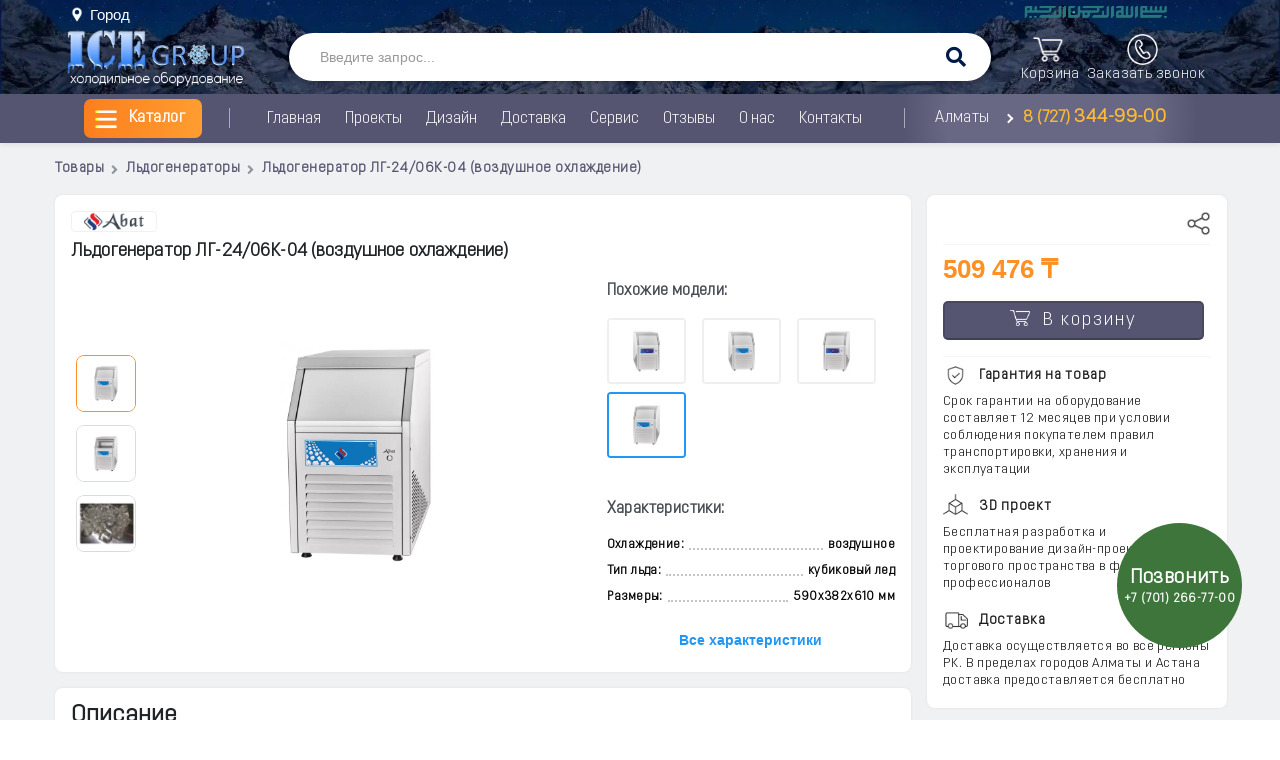

--- FILE ---
content_type: text/html; charset=UTF-8
request_url: https://icegroup.kz/lg-24-06k-04
body_size: 7480
content:
<!DOCTYPE html>
<html lang="ru">
<head>
    <meta charset="utf-8">
    <meta name="viewport" content="width=device-width, initial-scale=1.0">
    <title>Купить Льдогенератор ЛГ-24/06К-04 (воздушное охлаждение) Абат для ресторанов в Алматы</title>
    <meta name="description" content="Большой выбор Льдогенераторов Абат ЛГ-24/06К-04 воздушное охлаждение в Алматы, Льдогенератор гранулированного льда для ресторанов, общепита, кафе, баров, столовых, для предприятий общественного питания и торговли.">
    <!-- Google Ads -->
    <script async src="https://www.googletagmanager.com/gtag/js?id=AW-814016045"></script>
    <script>
        window.dataLayer = window.dataLayer || [];
        function gtag(){dataLayer.push(arguments);}
        gtag('js', new Date());
        gtag('config', 'AW-814016045');
    </script>
    <!-- Google Analytics -->
    <script async src="https://www.googletagmanager.com/gtag/js?id=G-S8D09WFBEW"></script>
    <script>
        window.dataLayer = window.dataLayer || [];
        function gtag(){dataLayer.push(arguments);}
        gtag('js', new Date());
        gtag('config', 'G-S8D09WFBEW');
    </script>
    <!-- Google Tag Manager -->
    <script>
        (function(w,d,s,l,i){
            w[l]=w[l]||[];
            w[l].push({'gtm.start': new Date().getTime(), event:'gtm.js'});
            var f=d.getElementsByTagName(s)[0], j=d.createElement(s), dl=l!='dataLayer'?'&l='+l:'';
            j.async=true;
            j.src='https://www.googletagmanager.com/gtm.js?id='+i+dl;
            f.parentNode.insertBefore(j,f);
        })(window,document,'script','dataLayer','GTM-T2DSDMN');
    </script>
    <!-- CSS -->
    <link href="/themes/bootshop/bootstrap.min.css" rel="stylesheet"/>
    <link href="/themes/css/lightslider.css" rel="stylesheet"/>
    <link href="/themes/css/jqcart.css" rel="stylesheet"/>
    <link href="/themes/css/base.css" rel="stylesheet"/>
    <link href="/themes/js/slick-1.8.1/slick/slick.css" rel="stylesheet"/>
    <link href="/themes/js/slick-1.8.1/slick/slick-theme.css" rel="stylesheet"/>
    <!-- ICON -->
    <link href="/themes/images/head/favicon.ico" rel="shortcut icon" type="image/x-icon">
    <!-- JSON-LD -->
    <script type="application/ld+json">
        {
            "@context": "https://schema.org",
            "@type": "Organization",
            "name": "IceGroup",
            "url": "https://icegroup.kz/",
            "logo": "https://icegroup.kz/themes/images/head/logo.svg"
        }
    </script>
    <!-- Canonical -->
    <link href="https://icegroup.kz/lg-24-06k-04" rel="canonical">
    <!-- Meta Pixel Code -->
    <script>
        !function (f, b, e, v, n, t, s) {
            if (f.fbq) return;
            n = f.fbq = function () {
                n.callMethod ? n.callMethod.apply(n, arguments) : n.queue.push(arguments)
            };
            if (!f._fbq) f._fbq = n;
            n.push = n;
            n.loaded = !0;
            n.version = '2.0';
            n.queue = [];
            t = b.createElement(e);
            t.async = !0;
            t.src = v;
            s = b.getElementsByTagName(e)[0];
            s.parentNode.insertBefore(t, s)
        }(window, document, 'script',
            'https://connect.facebook.net/en_US/fbevents.js');
        fbq('init', '1583754275590524');
        fbq('track', 'PageView');
    </script>
    <noscript>
        <img height="1" width="1" style="display:none" src="https://www.facebook.com/tr?id=1583754275590524&ev=PageView&noscript=1"/>
    </noscript>
</head>
<body>
<!-- Google Tag Manager (noscript) -->
<noscript>
    <iframe src="https://www.googletagmanager.com/ns.html?id=GTM-T2DSDMN" height="0" width="0" style="display:none;visibility:hidden"></iframe>
</noscript>
<!-- Yandex.Metrika counter -->
<script type="text/javascript">
    (function(m,e,t,r,i,k,a){
        m[i]=m[i]||function(){(m[i].a=m[i].a||[]).push(arguments)};
        m[i].l=1*new Date();
        for (var j = 0; j < document.scripts.length; j++) {if (document.scripts[j].src === r) { return; }}
        k=e.createElement(t), a=e.getElementsByTagName(t)[0], k.async=1, k.src=r, a.parentNode.insertBefore(k,a)
    })(window, document, "script", "https://mc.yandex.ru/metrika/tag.js", "ym");

    ym(48060074, "init", {
        clickmap:true,
        trackLinks:true,
        accurateTrackBounce:true,
        webvisor:true
    });
</script>
<noscript>
    <div>
        <img src="https://mc.yandex.ru/watch/48060074" style="position:absolute; left:-9999px;" alt="" />
    </div>
</noscript>
<!-- Load -->
<div class="loading_container active">
    <span class="loading_icon visible"></span>
</div>
<!-- Header -->
<div id="header">
    <div class="header_nav">
        <div class="header_nav_top">
            <div class="header_nav_container">
                <div class="header_nav_top_mini">
                    <div class="header_nav_top_location">
                        <button id="btnLocation">
                            <img src="/themes/images/header/location.webp" alt="location">
                            <span>Город</span>
                        </button>
                    </div>
                    <div class="header_nav_top_bis">
                        <img src="/themes/images/header/bis.webp" alt="bis">
                    </div>
                </div>
                <div class="header_nav_top_items">
                    <div class="header_nav_top_item">
                        <div class="header_nav_top_backward" onclick="history.back()">
                            <img src="/themes/images/header/backward.webp" alt="backward">
                        </div>
                    </div>
                    <div class="header_nav_top_item">
                        <div class="header_nav_top_logo">
                            <a href="index.html">
                                <img src="/themes/images/head/logo.svg" alt="logo">
                            </a>
                        </div>
                    </div>
                    <div class="header_nav_top_item">
                        <div class="header_nav_top_search">
                            <div class="header_nav_top_search_lib">
                                <label for="txtSearch"></label>
                                <input type="text" autocomplete="off" id="txtSearch" name="" placeholder="Введите запрос...">
                                <button class="search_btn" aria-label="SearchBTN">
                                    <i class="fas fa-search"></i>
                                </button>
                            </div>
                            <div id="smartSearchResult">
                                <img class="smart-search-result-img active" src="/themes/images/header/search_menu.webp" alt="search">
                            </div>
                        </div>
                    </div>
                    <div class="header_nav_top_item">
                        <div class="header_nav_top_icons">
                            <div class="header_nav_top_cart" id="open">
                                <img src="/themes/images/header/cart.webp" alt="cart">
                                <span>Корзина</span>
                                <div class="label-place labelVisibleHidden"></div>
                            </div>
                            <div class="header_nav_top_phone" id="orderPhone">
                                <img src="/themes/images/header/phone.webp" alt="phone">
                                <span>Заказать звонок</span>
                            </div>
                        </div>
                    </div>
                    <div class="header_nav_top_item">
                        <div class="header_nav_top_burger">
                            <label for="__checkbox_burger_open">siteBarRight</label>
                            <input type="checkbox" id="__checkbox_burger_open" class="__checkbox_burger" aria-label="siteBarRight">
                            <div class="__checkbox_lines">
                                <span class="line line1"></span>
                                <span class="line line2"></span>
                                <span class="line line3"></span>
                            </div>
                        </div>
                    </div>
                </div>
            </div>
        </div>
        <div class="header_nav_down">
            <div class="header_nav_container">
                <div class="header_nav_down_items">
                    <div class="header_nav_down_item">
                        <div class="header_nav_down_item_category">
                            <div class="header_nav_down_category_btn">
                                <img src="/themes/images/header/category.webp" alt="category">
                                <span>Каталог</span>
                            </div>
                        </div>
                    </div>
                    <div class="header_nav_down_item">
                        <ul class="header_nav_down_item_btn">
                            <li><a href="index.html">Главная</a></li>
                            <li><a href="project.html">Проекты</a></li>
                            <li><a href="design.html">Дизайн</a></li>
                            <li><a href="delivery.html">Доставка</a></li>
                            <li><a href="service.html">Сервис</a></li>
                            <li><a href="otzovik.php">Отзывы</a></li>
                            <li><a href="about.html">О нас</a></li>
                            <li><a href="contact.html">Контакты</a></li>
                        </ul>
                    </div>
                    <div class="header_nav_down_item">
                        <div class="header_nav_down_contact">
                            <span class="hndc__name">Алматы</span>
                            <span class="hndc__arrow"></span>
                            <span class="hndc__number">
                                <a href="tel:87273449900"> &nbsp 8 (727) <span>344-99-00</span></a>
                            </span>
                        </div>
                    </div>
                </div>
            </div>
        </div>
        <div class="header_nav_lour">
            <div class="header_nav_lour_item" data-name="goToMainPage">
                <div class="lour_icon">
                    <img src="/themes/images/header/lourIndex.webp" alt="Lour">
                    <span>Главная</span>
                </div>
            </div>
            <div class="header_nav_lour_item" data-name="categoryContent">
                <div class="lour_icon">
                    <img src="/themes/images/header/lourCategory.webp" alt="Lour">
                    <span>Категории</span>
                </div>
            </div>
            <div class="header_nav_lour_item" data-name="cartModal">
                <div class="lour_icon">
                    <img src="/themes/images/header/lourCart.webp" alt="Lour">
                    <span>Корзина</span>
                    <div class="labelVisibleHidden">
                        <div class="label-place"></div>
                    </div>
                </div>
            </div>
            <div class="header_nav_lour_item" data-name="searchContent">
                <div class="lour_icon">
                    <img src="/themes/images/header/lourSearch.webp" alt="Lour">
                    <span>Поиск</span>
                </div>
            </div>
            <div class="header_nav_lour_item" data-name="contactContent">
                <div class="lour_icon">
                    <img src="/themes/images/header/lourContact.webp" alt="Lour">
                    <span>Контакты</span>
                </div>
            </div>
        </div>
    </div>
</div>
<!-- ProductPageBox -->
<div class="product_page_box">
    <div class="product_container">
        <ul class="product_breadcrumb" itemscope itemtype="https://schema.org/BreadcrumbList">
            <li itemprop="itemListElement" itemscope itemtype="https://schema.org/ListItem">
                <a itemprop="item" href="products.html">
                    <span itemprop="name">Товары</span>
                </a>
                <meta itemprop="position" content="1" />
                <i class="fa fa-angle-right" aria-hidden="true"></i>
            </li>
            <li itemprop="itemListElement" itemscope itemtype="https://schema.org/ListItem">
                <a itemprop="item" href="ldogeneratory.html">
                    <span itemprop="name">Льдогенераторы</span>
                </a>
                <meta itemprop="position" content="2" />
                <i class="fa fa-angle-right" aria-hidden="true"></i>
            </li>
            <li itemprop="itemListElement" itemscope itemtype="https://schema.org/ListItem">
                <a itemprop="item" href="lg-24-06k-04.html">
                    <span itemprop="name">Льдогенератор ЛГ-24/06К-04 (воздушное охлаждение)</span>
                </a>
                <meta itemprop="position" content="3" />
            </li>
        </ul>
        <div class="product_mainInfo" itemscope itemtype="https://schema.org/Product">
            <div class="product_info">
                <div class="product_title">
                    <div class="product_sticker">
                        <div class="product_sticker_side">
                            <!-- /themes/js/smart-search.js/4027 -->
                        </div>
                        <div class="product_sticker_side">
                            <!-- /themes/js/smart-search.js/4027 -->
                        </div>
                    </div>
                    <h1 itemprop="name">Льдогенератор ЛГ-24/06К-04 (воздушное охлаждение)</h1>
                    <span class="__code mobile_visible"><!-- /themes/js/smart-search.js/4027 --></span>
                    <div class="space_beetween mobile_visible">
                        <span class="__price"><!-- /themes/js/smart-search.js/4027 --></span>
                        <img class="__images" src="/themes/images/ico/copy.webp" alt="copy" onclick="copyCurrentUrl()">
                    </div>
                </div>
                <div class="product_info_promo_mobile mobile_visible">
                    <a href="service.html" class="__promo_item">
                        <img src="/themes/images/ico/guarantee.webp" alt="Icon">
                        <span>Гарантия на товар</span>
                    </a>
                    <a href="design.html" class="__promo_item">
                        <img src="/themes/images/ico/design.webp" alt="Icon">
                        <span>3D проект</span>
                    </a>
                    <a href="delivery.html" class="__promo_item">
                        <img src="/themes/images/ico/delivery.webp" alt="Icon">
                        <span>Доставка</span>
                    </a>
                </div>
                <div class="product_content">
                    <div class="product_slider">
                        <ul id="image-gallery" class="gallery list-unstyled cS-hidden">
                            <li data-thumb="/themes/images/products/ldogeneratory/lg-24-06k-04_1.webp">
                                <img itemprop="image" src="/themes/images/products/ldogeneratory/lg-24-06k-04_1.webp" alt="image"/>
                            </li>
                            <li data-thumb="/themes/images/products/ldogeneratory/lg-24-06k-04_2.webp">
                                <img itemprop="image" src="/themes/images/products/ldogeneratory/lg-24-06k-04_2.webp" alt="image"/>
                            </li>
                            <li data-thumb="/themes/images/products/ldogeneratory/lg-24-06k-04_3.webp">
                                <img itemprop="image" src="/themes/images/products/ldogeneratory/lg-24-06k-04_3.webp" alt="image"/>
                            </li>
                        </ul>
                    </div>
                    <div class="product_model">
                        <div class="button_select">
                            <!-- /themes/js/smart-search.js/4027 -->
                        </div>
                        <div class="product_character_min mobile_hidden">
                            <p>Характеристики:</p>
                            <ul>
                                <li itemprop="additionalProperty" itemscope itemtype="https://schema.org/PropertyValue"><span itemprop="name">Охлаждение:</span><span class="__dotted"></span><span itemprop="value">воздушное</span></li>
                                <li itemprop="additionalProperty" itemscope itemtype="https://schema.org/PropertyValue"><span itemprop="name">Тип льда:</span><span class="__dotted"></span><span itemprop="value">кубиковый лед</span></li>
                                <li itemprop="additionalProperty" itemscope itemtype="https://schema.org/PropertyValue"><span itemprop="name">Размеры:</span><span class="__dotted"></span><span itemprop="value">590х382х610 мм</span></li>
                            </ul>
                            <button onclick="scrollToTitle('characteristics__title')"><span>Все характеристики</span></button>
                        </div>
                    </div>
                </div>
            </div>
            <div class="product_selector">
                <div class="product_selector_card">
                    <div class="product_selector_card_line mobile_hidden">
                        <span class="__code"><!-- /themes/js/smart-search.js/4027 --></span>
                        <img src="/themes/images/ico/copy.webp" alt="copy" onclick="copyCurrentUrl()">
                    </div>
                    <span itemprop="offers" itemscope itemtype="https://schema.org/Offer">
                        <meta itemprop="priceCurrency" content="KZT">
                        <meta itemprop="availability" content="https://schema.org/InStock">
                        <span class="__price" itemprop="price" content="509476">509 476 ₸</span>
                    </span>
                    <button id="fly" class="fly add_item btn btn-large btn-primary __button"
                            data-dynamic="" data-id="" data-price="" data-title="" data-img="" data-quantity="1">
                        <img class="basket" src="/themes/images/ico/cart.webp" alt="cart">&nbsp В корзину
                    </button>
                    <div class="__promo mobile_hidden">
                        <a href="service.html" class="__promo_item">
                            <img src="/themes/images/ico/guarantee.webp" alt="Icon">
                            <span>Гарантия на товар</span>
                        </a>
                        <p>Срок гарантии на оборудование составляет 12 месяцев при условии соблюдения покупателем правил транспортировки, хранения и эксплуатации</p>
                        <a href="design.html" class="__promo_item">
                            <img src="/themes/images/ico/design.webp" alt="Icon">
                            <span>3D проект</span>
                        </a>
                        <p>Бесплатная разработка и проектирование дизайн-проекта торгового пространства в формате 3D от профессионалов</p>
                        <a href="delivery.html" class="__promo_item">
                            <img src="/themes/images/ico/delivery.webp" alt="Icon">
                            <span>Доставка</span>
                        </a>
                        <p>Доставка осуществляется во все регионы РК. В пределах городов Алматы и Астана доставка предоставляется бесплатно</p>
                    </div>
                </div>
            </div>
            <div class="product_description">
                <div class="product_info">
                    <h3 class="description__title">Описание</h3>
                    <div class="product_description_container">
                        <div class="description_container_item">
                            <p itemprop="description">Льдогенератор Abat ЛГ-24/06К-04 предназначен для производства кубикового льда на предприятиях общественного питания и торговли. Модель оснащена отодвигающейся вовнутрь дверцей, системой автоматического отключения в случае отсутствия подачи воды на охлаждение конденсатора, утечки хладагента, повышенной нагрузки на мотор-редуктор и переполнения бункера льдом и регулируемыми по высоте ножками. Конструкция и съемная обшивка выполнены из высококачественной нержавеющей стали, контейнер для льда - из пищевого термоформованного пластика, стенки изолированны пенополиуретаном с высокой плотностью. Эксплуатация льдогенератора допускается при температуре окружающей среды от 10 до 35 °C и относительной влажности от 40 до 70%.</p>
                        </div>
                        <ul class="description_container_item_point">
                            <li><span>Производительность: 40 шт./цикл</span></li>
                            <li><span>Расход воды: 9 л/кг</span></li>
                            <li><span>Вес кубика: 0,010 кг</span></li>
                            <li><span>Размер кубика: 26x26 мм</span></li>
                            <li><span>Температура льда: от -0,5 до -2 ºС</span></li>
                            <li><span>Хладагент: R404a</span></li>
                            <li><span>Общая масса хладагента: 0,23 кг</span></li>
                        </ul>
                        <button class="visible_hidden_button" onclick="visibleHiddenContent('product_description_container', 'description__title')">
                            <span>Читать полностью</span>
                            <i class="fa fa-chevron-down" aria-hidden="true"></i>
                        </button>
                    </div>
                </div>
                <div class="product_info">
                    <h3 class="characteristics__title">Характеристики</h3>
                    <div class="product_characteristics_container">
                        <ul>
                            <li><span>Тип льда:</span><span class="__dotted"></span><span>кубиковый лед</span></li>
                            <li><span>Производительность:</span><span class="__dotted"></span><span>24 кг/сутки</span></li>
                            <li><span>Тип водоснабжения:</span><span class="__dotted"></span><span>требуется подвод и отвод воды</span></li>
                            <li><span>Расход воды:</span><span class="__dotted"></span><span>216 л/сутки</span></li>
                            <li><span>Накопитель льда:</span><span class="__dotted"></span><span>с бункером</span></li>
                            <li><span>Вместимость бункера:</span><span class="__dotted"></span><span>6 кг</span></li>
                            <li><span>Охлаждение:</span><span class="__dotted"></span><span>воздушное</span></li>
                            <li><span>Напряжение:</span><span class="__dotted"></span><span>220 В</span></li>
                            <li><span>Потребляемая мощность:</span><span class="__dotted"></span><span>0.48 кВт</span></li>
                            <li><span>Ширина:</span><span class="__dotted"></span><span>590 мм</span></li>
                            <li><span>Глубина:</span><span class="__dotted"></span><span>382 мм</span></li>
                            <li><span>Высота:</span><span class="__dotted"></span><span>610 мм</span></li>
                            <li><span>Вес:</span><span class="__dotted"></span><span>38 кг</span></li>
                        </ul>
                        <button class="visible_hidden_button" onclick="visibleHiddenContent('product_characteristics_container', 'characteristics__title')">
                            <span>Читать полностью</span>
                            <i class="fa fa-chevron-down" aria-hidden="true"></i>
                        </button>
                    </div>
                </div>
                <div class="product_info">
                    <h3>Отзывы</h3>
                    <div class="wells wells-small __sigcomments">
                        <img class="sigCommentsLazyLoad" src="/themes/images/sigcomments.webp" alt="SigComments">
                    </div>
                </div>
                <div class="product_info">
                    <h3>Популярные модели</h3>
                    <div id="flexiselDemo4" class="well well-small">
                        <div class="sm-card nbs-flexisel1-item active">
                            <a href="#">
                                <div class="sm-card-inner">
                                    <div class="sm-card-inner-wrap">
                                        <div class="sm-card-img">
                                            <img src="/themes/images/load.webp" alt="Load">
                                        </div>
                                        <div class="sm-card-title">
                                            <span>Загрузка . . .</span>
                                        </div>
                                        <div class="search-price-container">
                                            <button class="fly viewBlock_product_card add_item">
                                                <span class="product-item__basket_button" title="Добавить в корзину">
                                                    <img class="item__basket_button_img" src="/themes/images/ico/cart_orange.webp" alt="ToCart">
                                                    <span>В корзину</span>
                                                </span>
                                            </button>
                                            <span class="search-price"></span>
                                        </div>
                                    </div>
                                </div>
                            </a>
                        </div>
                        <div class="sm-card nbs-flexisel1-item active">
                            <a href="#">
                                <div class="sm-card-inner">
                                    <div class="sm-card-inner-wrap">
                                        <div class="sm-card-img">
                                            <img src="/themes/images/load.webp" alt="Load">
                                        </div>
                                        <div class="sm-card-title">
                                            <span>Загрузка . . .</span>
                                        </div>
                                        <div class="search-price-container">
                                            <button class="fly viewBlock_product_card add_item">
                                                <span class="product-item__basket_button" title="Добавить в корзину">
                                                    <img class="item__basket_button_img" src="/themes/images/ico/cart_orange.webp" alt="ToCart">
                                                    <span>В корзину</span>
                                                </span>
                                            </button>
                                            <span class="search-price"></span>
                                        </div>
                                    </div>
                                </div>
                            </a>
                        </div>
                        <div class="sm-card nbs-flexisel1-item active">
                            <a href="#">
                                <div class="sm-card-inner">
                                    <div class="sm-card-inner-wrap">
                                        <div class="sm-card-img">
                                            <img src="/themes/images/load.webp" alt="Load">
                                        </div>
                                        <div class="sm-card-title">
                                            <span>Загрузка . . .</span>
                                        </div>
                                        <div class="search-price-container">
                                            <button class="fly viewBlock_product_card add_item">
                                                <span class="product-item__basket_button" title="Добавить в корзину">
                                                    <img class="item__basket_button_img" src="/themes/images/ico/cart_orange.webp" alt="ToCart">
                                                    <span>В корзину</span>
                                                </span>
                                            </button>
                                            <span class="search-price"></span>
                                        </div>
                                    </div>
                                </div>
                            </a>
                        </div>
                        <div class="sm-card nbs-flexisel1-item active">
                            <a href="#">
                                <div class="sm-card-inner">
                                    <div class="sm-card-inner-wrap">
                                        <div class="sm-card-img">
                                            <img src="/themes/images/load.webp" alt="Load">
                                        </div>
                                        <div class="sm-card-title">
                                            <span>Загрузка . . .</span>
                                        </div>
                                        <div class="search-price-container">
                                            <button class="fly viewBlock_product_card add_item">
                                                <span class="product-item__basket_button" title="Добавить в корзину">
                                                    <img class="item__basket_button_img" src="/themes/images/ico/cart_orange.webp" alt="ToCart">
                                                    <span>В корзину</span>
                                                </span>
                                            </button>
                                            <span class="search-price"></span>
                                        </div>
                                    </div>
                                </div>
                            </a>
                        </div>
                    </div>
                </div>
                <div class="product_info __iframe_size __margin_null">
                    <img class="lazyload photo_youtube" src="/themes/images/youtube.webp" data-iframe="https://www.youtube.com/embed/XJkPLK61R_g?rel=0&autoplay=0" alt="YouTube video">
                </div>
            </div>
        </div>
    </div>
    <div class="product_container">
        <h3 class="flexiselDemoTitle">Наши клиенты</h3>
        <div id="flexiselDemo3">
            <div><img src="/themes/images/clients/hel.webp" alt="hel"/></div>
            <div><img src="/themes/images/clients/tech.webp" alt="tech"/></div>
            <div><img src="/themes/images/clients/kul.webp" alt="kul"/></div>
            <div><img src="/themes/images/clients/naz.webp" alt="naz"/></div>
            <div><img src="/themes/images/clients/mechta.webp" alt="mechta"/></div>
            <div><img src="/themes/images/clients/bekker.webp" alt="bekker"/></div>
            <div><img src="/themes/images/clients/biskvit.webp" alt="biskvit"/></div>
            <div><img src="/themes/images/clients/jlc.webp" alt="jlc"/></div>
            <div><img src="/themes/images/clients/kingfisher.webp" alt="kingfisher"/></div>
            <div><img src="/themes/images/clients/sinooil.webp" alt="sinooil"/></div>
            <div><img src="/themes/images/clients/kdlolimp.webp" alt="kdlolimp"/></div>
            <div><img src="/themes/images/clients/ryadom.webp" alt="ryadom"/></div>
            <div><img src="/themes/images/clients/meg.webp" alt="meg"/></div>
            <div><img src="/themes/images/clients/magnum.webp" alt="magnum"/></div>
            <div><img src="/themes/images/clients/meloman.webp" alt="meloman"/></div>
            <div><img src="/themes/images/clients/forte.webp" alt="forte"/></div>
            <div><img src="/themes/images/clients/arbuz.webp" alt="arbuz"/></div>
        </div>
    </div>
</div>
<!-- Footer -->
<div id="footerSection">
    <div class="footer-container">
        <div class="block one">
            <div class="block__item">
                <div class="block__title">
                    <span class="trans-it">О компании</span>
                </div>
                <div class="block__text">
                    <div class="footer-block1-first">
                        <ul>
                            <li>
                                <a class="trans-it" href="index.html">Главная</a>
                            </li>
                            <li>
                                <a class="trans-it" href="products.html">Наши товары</a>
                            </li>
                            <li>
                                <a class="trans-it" href="design.html">Дизайн</a>
                            </li>
                            <li>
                                <a class="trans-it" href="delivery.html">Доставка</a>
                            </li>
                            <li>
                                <a class="trans-it" href="service.html">Сервис</a>
                            </li>
                            <li>
                                <a class="trans-it" href="otzovik.php">Отзывы</a>
                            </li>
                            <li>
                                <a class="trans-it" href="about.html">О Нас</a>
                            </li>
                            <li>
                                <a class="trans-it" href="contact.html">Контакты</a>
                            </li>
                            <li>
                                <a class="trans-it karta_sayta" href="/karta_sayta.html">Карта сайта</a>
                            </li>
                        </ul>
                    </div>
                </div>
            </div>
            <div class="block__item">
                <div class="block__title">
                    <span class="trans-it">Товары</span>
                </div>
                <div class="block__text">
                    <div class="footer-block1-second">
                        <ul>
                            <li>
                                <a class="trans-it" href="holod_shkaf.html">Холодильные шкафы</a>
                            </li>
                            <li>
                                <a class="trans-it" href="holod_vitrina.html">Холодильные витрины</a>
                            </li>
                            <li>
                                <a class="trans-it" href="pristen_vitrina.html">Холодильные горки</a>
                            </li>
                            <li>
                                <a class="trans-it" href="kondit.html">Кондитерские витрины</a>
                            </li>
                            <li>
                                <a class="trans-it" href="lar_boneta.html">Лари, Бонеты</a>
                            </li>
                            <li>
                                <a class="trans-it" href="nastol.html">Настольные витрины</a>
                            </li>
                            <li>
                                <a class="trans-it" href="freezers.html">Морозильники</a>
                            </li>
                            <li>
                                <a class="trans-it" href="holod_stol.html">Холодильные столы</a>
                            </li>
                            <li>
                                <a class="trans-it" href="shkaf_sh_z.html">Шкафы шоковой заморозки</a>
                            </li>
                            <li>
                                <a class="trans-it" href="ldogeneratory.html">Льдогенераторы</a>
                            </li>
                            <li>
                                <a class="trans-it" href="holod_camera_agregat.html">Холодильные камеры и агрегаты</a>
                            </li>
                            <li>
                                <a class="trans-it" href="holod_camera_shok_zam.html">Камеры шоковой заморозки</a>
                            </li>
                        </ul>
                    </div>
                </div>
            </div>
            <!-- S Footer Contact One -->
            <div class="block__item block__item__ala">
                <div class="block__title">
                    <span class="trans-it">г. Алматы</span>
                </div>
                <div class="block__text">
                    <div class="foot-one wrappers">
                        <div class="foot-one-left">
                            <i class="fa fa-map-marker fa-contacts" aria-hidden="true"></i>
                        </div>
                        <div class="foot-one-right">
                            <div class="row footer-address-grid-right">
                                <div class="footer-city-ala">
                                    <p><a class="almaty_info" href="almaty_contact.html">ул. Мынбаева 46, 1 этаж, 117 офис</a></p>
                                </div>
                            </div>
                        </div>
                    </div>
                    <div class="foot-two wrappers">
                        <div class="foot-one-left">
                            <i class="fa fa-phone fa-contacts" aria-hidden="true"></i>
                        </div>
                        <div class="foot-one-right">
                            <div class="row footer-address-grid-right">
                                <div class="footer-city-ala">
                                    <p><a href="tel:87273449900">8 (727) 344-99-00</a></p>
                                    <p><a href="tel:87012667700">+7 (701) 266-77-00</a></p>
                                </div>
                            </div>
                        </div>
                    </div>
                    <div class="foot-three wrappers">
                        <div class="foot-one-left">
                            <i class="__whatsapp_i fab fa-whatsapp fa-contacts" aria-hidden="true"></i>
                        </div>
                        <div class="foot-one-right">
                            <div class="row footer-address-grid-right">
                                <div class="footer-city-asa">
                                    <p><a href="https://wa.me/77012667700" target="_blank" rel="noopener noreferrer">Написать в WhatsApp</a></p>
                                </div>
                            </div>
                        </div>
                    </div>
                    <div class="foot-three wrappers">
                        <div class="foot-one-left">
                            <i class="fa fa-envelope fa-contacts" aria-hidden="true"></i>
                        </div>
                        <div class="foot-one-right">
                            <div class="row footer-address-grid-right">
                                <div class="footer-city-ala">
                                    <p><a href="mailto:zakaz@idiamarket.kz">zakaz@idiamarket.kz</a></p>
                                </div>
                            </div>
                        </div>
                    </div>
                </div>
            </div>
            <div class="block__item block__item__nur">
                <div class="block__title">
                    <span class="trans-it">г. Астана</span>
                </div>
                <div class="block__text">
                    <div class="foot-one wrappers">
                        <div class="foot-one-left">
                            <i class="fa fa-map-marker fa-contacts" aria-hidden="true"></i>
                        </div>
                        <div class="foot-one-right">
                            <div class="row footer-address-grid-right">
                                <div class="footer-city-asa">
                                    <p><a class="almaty_info" href="astana_contact.html">ул. Бейсекбаева 24/1, 2-этаж бизнес-центр DARA</a></p>
                                </div>
                            </div>
                        </div>
                    </div>
                    <div class="foot-two wrappers">
                        <div class="foot-one-left">
                            <i class="fa fa-phone fa-contacts" aria-hidden="true"></i>
                        </div>
                        <div class="foot-one-right">
                            <div class="row footer-address-grid-right">
                                <div class="footer-city-asa">
                                    <p><a href="tel:87172279900">8 (7172) 27-99-00</a></p>
                                    <p><a href="tel:87015112200">+7 (701) 511-22-00</a></p>
                                </div>
                            </div>
                        </div>
                    </div>
                    <div class="foot-three wrappers">
                        <div class="foot-one-left">
                            <i class="__whatsapp_i fab fa-whatsapp fa-contacts" aria-hidden="true"></i>
                        </div>
                        <div class="foot-one-right">
                            <div class="row footer-address-grid-right">
                                <div class="footer-city-asa">
                                    <p><a href="https://wa.me/77027732200" target="_blank" rel="noopener noreferrer">Написать в WhatsApp</a></p>
                                </div>
                            </div>
                        </div>
                    </div>
                    <div class="foot-three wrappers">
                        <div class="foot-one-left">
                            <i class="fa fa-envelope fa-contacts" aria-hidden="true"></i>
                        </div>
                        <div class="foot-one-right">
                            <div class="row footer-address-grid-right">
                                <div class="footer-city-asa">
                                    <p><a href="mailto:astana@idiamarket.kz">astana@idiamarket.kz</a></p>
                                </div>
                            </div>
                        </div>
                    </div>
                </div>
            </div>
            <!-- E Footer Contact One -->
        </div>
        <div class="row row-fluid footer-main-block _anim-items _anim-no-hide">
            <div class="footer-block1">
                <div class="footer-block1-first">
                    <ul>
                        <li>
                            <span class="trans-it">О компании</span>
                        </li>
                        <li>
                            <a class="trans-it" href="index.html">Главная</a>
                        </li>
                        <li>
                            <a class="trans-it" href="products.html">Наши товары</a>
                        </li>
                        <li>
                            <a class="trans-it" href="design.html">Дизайн</a>
                        </li>
                        <li>
                            <a class="trans-it" href="delivery.html">Доставка</a>
                        </li>
                        <li>
                            <a class="trans-it" href="service.html">Сервис</a>
                        </li>
                        <li>
                            <a class="trans-it" href="otzovik.php">Отзывы</a>
                        </li>
                        <li>
                            <a class="trans-it" href="about.html">О Нас</a>
                        </li>
                        <li>
                            <a class="trans-it" href="contact.html">Контакты</a>
                        </li>
                        <li>
                            <a class="trans-it __sitemap" href="/karta_sayta.html">Карта сайта</a>
                        </li>
                    </ul>
                </div>
                <div class="footer-block1-second">
                    <ul>
                        <li>
                            <span class="trans-it">Товары</span>
                        </li>
                        <li>
                            <a class="trans-it" href="holod_shkaf.html">Холодильные шкафы</a>
                        </li>
                        <li>
                            <a class="trans-it" href="holod_vitrina.html">Холодильные витрины</a>
                        </li>
                        <li>
                            <a class="trans-it" href="pristen_vitrina.html">Холодильные горки</a>
                        </li>
                        <li>
                            <a class="trans-it" href="kondit.html">Кондитерские витрины</a>
                        </li>
                        <li>
                            <a class="trans-it" href="lar_boneta.html">Лари, Бонеты</a>
                        </li>
                        <li>
                            <a class="trans-it" href="nastol.html">Настольные витрины</a>
                        </li>
                        <li>
                            <a class="trans-it" href="freezers.html">Морозильники</a>
                        </li>
                        <li>
                            <a class="trans-it" href="holod_stol.html">Холодильные столы</a>
                        </li>
                        <li>
                            <a class="trans-it" href="shkaf_sh_z.html">Шкафы шоковой заморозки</a>
                        </li>
                        <li>
                            <a class="trans-it" href="ldogeneratory.html">Льдогенераторы</a>
                        </li>
                        <li>
                            <a class="trans-it" href="holod_camera_agregat.html">Холодильные камеры и агрегаты</a>
                        </li>
                        <li>
                            <a class="trans-it" href="holod_camera_shok_zam.html">Камеры шоковой заморозки</a>
                        </li>
                    </ul>
                </div>
            </div>
            <hr class="qwert">
            <div class="footer-block2 footer-block2-mainpage">
                <!-- S Footer Contact Two -->
                <div class="foot-one wrappers">
                    <div class="foot-one-left">
                        <i class="fa fa-map-marker fa-contacts" aria-hidden="true"></i>
                    </div>
                    <div class="foot-one-right">
                        <div class="row footer-address-grid-right">
                            <div class="footer-city-ala">
                                <div class="footer-city-ala-child">
                                    <p class="almaty_astana almaty_astana_mainpage">г. Алматы</p>
                                    <p><a class="almaty_info almaty_info_address" href="almaty_contact.html">ул. Мынбаева 46, 1 этаж, 117 офис</a></p>
                                    <div class="footer-city-ala">
                                        <p><a href="tel:87273449900">8 (727) 344-99-00</a></p>
                                        <p><a href="tel:87012667700">+7 (701) 266-77-00</a></p>
                                    </div>
                                    <p>
                                        <a href="https://wa.me/77012667700" target="_blank" rel="noopener noreferrer">
                                            Написать в WhatsApp <i class="fab fa-whatsapp"></i>
                                        </a>
                                    </p>
                                </div>
                            </div>
                        </div>
                    </div>
                </div>
                <div class="foot-one wrappers">
                    <div class="foot-one-left">
                        <i class="fa fa-map-marker fa-contacts" aria-hidden="true"></i>
                    </div>
                    <div class="foot-one-right">
                        <div class="row footer-address-grid-right">
                            <div class="footer-city-ala">
                                <div class="footer-city-ala-child">
                                    <p class="almaty_astana almaty_astana_mainpage">г. Астана</p>
                                    <p><a class="almaty_info almaty_info_address" href="astana_contact.html">ул. Бейсекбаева 24/1, 2-этаж бизнес-центр DARA</a></p>
                                    <div class="footer-city-ala">
                                        <p><a href="tel:87172279900">8 (7172) 27-99-00</a></p>
                                        <p><a href="tel:87015112200">+7 (701) 511-22-00</a></p>
                                    </div>
                                    <p>
                                        <a href="https://wa.me/77027732200" target="_blank" rel="noopener noreferrer">
                                            Написать в WhatsApp <i class="fab fa-whatsapp"></i>
                                        </a>
                                    </p>
                                </div>
                            </div>
                        </div>
                    </div>
                </div>
                <!-- E Footer Contact Two -->
            </div>
        </div>
        <div class="container-footer-2">
            <div class="row-icons">
                <ul class="social-icons">
                    <li class="youtube-li">
                        <a href="https://www.youtube.com/channel/UCNDMIviMuZOhhCP7xoxGYAA/videos" target="_blank" class="youtube" onclick="gtag('event', 'Click footer (whats, tel, insta, yout)', {'event_category': 'link2', 'event_action': 'click2'});">
                            <i class="fab fa-youtube"></i>
                        </a>
                    </li>
                    <li class="insta-li">
                        <a href="https://www.instagram.com/idiamarket/" target="_blank" class="instagram" onclick="gtag('event', 'Click footer (whats, tel, insta, yout)', {'event_category': 'link2', 'event_action': 'click2'});">
                            <i class="fab fa-instagram"></i>
                        </a>
                    </li>
                    <!--<li class="whatsapp-li ">
                        <a href="https://wa.me/77012667700" target="_blank" rel="noopener noreferrer" class="whatsapp" onclick="gtag('event', 'Click footer (whats, tel, insta, yout)', {'event_category': 'link2', 'event_action': 'click2'});">
                            <i class="fab fa-whatsapp"></i>
                        </a>
                    </li>-->
                </ul>
            </div>
            <div class="row-rule">
                <p class="copyright-text"></p>
            </div>
        </div>
    </div>
</div>
<!-- JS -->
<script src="/themes/js/jquery-1.9.1.min.js"></script>
<script src="/themes/js/lightslider.js"></script>
<script src="/themes/js/bootstrap.min.js"></script>
<script type="module" src="/themes/js/smart-search.js"></script>
<script src="/themes/js/jqcart.min.js"></script>
<script src="/themes/js/bootshop.js"></script>
<script type="module" src="/themes/js/slick-1.8.1/slick/slick.js"></script>
</body>
</html>

--- FILE ---
content_type: text/css
request_url: https://icegroup.kz/themes/bootshop/bootstrap.min.css
body_size: 61823
content:
/* Bootstrap v2.2.1 */

@import url('https://fonts.googleapis.com/css2?family=Inter:wght@100;200;300;400;500;600&display=swap');
@import url('https://fonts.googleapis.com/css2?family=Oswald:wght@200;300;400&display=swap');
@import url('https://fonts.googleapis.com/css2?family=Barlow:wght@400;500&family=Oswald:wght@200;300;400&display=swap');
@import url('https://fonts.googleapis.com/css?family=Josefin+Sans:300,400');

@font-face {
    font-family: 'Opinion Pro Light';
    src: url('/fonts/fonts/opinion_pro_light.eot');
    /* IE 9 Compatibility Mode */
    src: url('/fonts/fonts/opinion_pro_light.eot?#iefix') format('embedded-opentype'), /* IE < 9 */ url('/fonts/fonts/opinion_pro_light.woff2') format('woff2'), /* Super Modern Browsers */ url('/fonts/fonts/opinion_pro_light.woff') format('woff'), /* Firefox >= 3.6, any other modern browser */ url('/fonts/fonts/opinion_pro_light.ttf') format('truetype'), /* Safari, Android, iOS */ url('/fonts/fonts/opinion_pro_light.svg#opinion_pro_light') format('svg');
    /* Chrome < 4, Legacy iOS */
}

@font-face {
    font-family: 'FreeSetC';
    src: url('/fonts/FreeSetC/freeset-cyrillic.eot');
    /* IE 9 Compatibility Mode */
    src: url('/fonts/FreeSetC/freeset-cyrillic.eot') format('embedded-opentype'), /* IE < 9 */ url('/fonts/FreeSetC/freeset-cyrillic.woff2') format('woff2'), /* Super Modern Browsers */ url('/fonts/FreeSetC/freeset-cyrillic.woff') format('woff'), /* Firefox >= 3.6, any other modern browser */ url('/fonts/FreeSetC/freeset-cyrillic.ttf') format('truetype'), /* Safari, Android, iOS */ url('/fonts/FreeSetC/freeset-cyrillic.svg') format('svg');
    /* Chrome < 4, Legacy iOS */
}

article,
aside,
details,
figcaption,
figure,
footer,
header,
hgroup,
nav,
section {
    display: block
}

audio,
canvas,
video {
    display: inline-block;
    *display: inline;
    *zoom: 1
}

audio:not([controls]) {
    display: none
}

html {
    font-size: 100%;
    -webkit-text-size-adjust: 100%;
    -ms-text-size-adjust: 100%
}

a:focus {
    outline: thin dotted #333;
    outline: 5px auto -webkit-focus-ring-color;
    outline-offset: -2px
}

a:hover,
a:active {
    outline: 0
}

sub,
sup {
    position: relative;
    font-size: 75%;
    line-height: 0;
    vertical-align: baseline
}

sup {
    top: -0.5em
}

sub {
    bottom: -0.25em
}

img {
    height: auto;
    max-width: 100%;
    vertical-align: middle;
    border: 0;
    -ms-interpolation-mode: bicubic;
}

.but_height a {
    text-decoration: none;
}

.liked a {
    text-decoration: none;
}

.but_height {
    grid-template-rows: 67% auto;
}

#map_canvas img,
.google-maps img {
    max-width: none
}

button,
input,
select,
textarea {
    margin: 0;
    font-size: 100%;
    vertical-align: middle
}

button,
input {
    *overflow: visible;
    line-height: normal
}

button::-moz-focus-inner,
input::-moz-focus-inner {
    padding: 0;
    border: 0
}

button,
html input[type="button"],
input[type="reset"],
input[type="submit"] {
    cursor: pointer;
    -webkit-appearance: button
}

input[type="search"] {
    -webkit-box-sizing: content-box;
    -moz-box-sizing: content-box;
    box-sizing: content-box;
    -webkit-appearance: textfield
}

input[type="search"]::-webkit-search-decoration,
input[type="search"]::-webkit-search-cancel-button {
    -webkit-appearance: none
}

textarea {
    overflow: auto;
    vertical-align: top
}

.clearfix {
    *zoom: 1
}

.clearfix:before,
.clearfix:after {
    display: table;
    line-height: 0;
    content: ""
}

.clearfix:after {
    clear: both
}

.hide-text {
    font: 0/0 a;
    color: transparent;
    text-shadow: none;
    background-color: transparent;
    border: 0
}

.input-block-level {
    display: block;
    width: 100%;
    min-height: 30px;
    -webkit-box-sizing: border-box;
    -moz-box-sizing: border-box;
    box-sizing: border-box
}

body {
    font-size: 20px;
    line-height: 20px;
    color: #000;
    background-color: #fff
}

body,
html {
    position: relative;
    padding: 0;
    margin: 0;
    font-family: 'Opinion Pro Light', sans-serif;
    letter-spacing: 0.4px;
    -webkit-font-smoothing: antialiased;
    -webkit-overflow-scrolling: touch;
    width: 100%;
}

a {
    color: #f90;
    text-decoration: none
}

#header1 .navbar-inner a {
    color: #ffa600;
}

#header .navbar-inner a {
    color: #ffa600;
}

.header__logo {
    text-align: right;
}

a:hover {
    text-decoration: none
}

.searching a {
    color: #3badc2;
    font-size: 20px;
    padding-top: 20px;
    text-decoration: underline;
}

.searching a:hover {
    color: #ed8701;
}

.img-rounded {
    -webkit-border-radius: 6px;
    -moz-border-radius: 6px;
    border-radius: 6px
}

.img-polaroid {
    padding: 4px;
    background-color: #fff;
    border: 1px solid #ccc;
    border: 1px solid rgba(0, 0, 0, 0.2);
    -webkit-box-shadow: 0 1px 3px rgba(0, 0, 0, 0.1);
    -moz-box-shadow: 0 1px 3px rgba(0, 0, 0, 0.1);
    box-shadow: 0 1px 3px rgba(0, 0, 0, 0.1)
}

.img-circle {
    -webkit-border-radius: 500px;
    -moz-border-radius: 500px;
    border-radius: 500px
}

.row:after {
    clear: both
}

[class*="span"] {
    position: relative;
    min-height: 1px;
}

.span12 {
    position: relative;
    width: 100%;
}

.span11 {
    width: 860px;
}

.span10 {
    width: 780px
}

.span9 {
    width: 75%;
    float: right !important;
}

.info_box_item {
    margin-top: -25px;
}

.span9_clients ul li img {
    width: 90%;
}

.span9 .span9 {
    width: 100%;
}

.__margin_bottom15 {
    margin-bottom: 15px;
}

.hidden {
    display: none;
    visibility: hidden
}

/* accordion-collapse  */

.accordion-container {
    position: relative;
    margin: 10px auto;
}

.accordion-container > h2 {
    text-align: center;
    color: #fff;
    padding-bottom: 5px;
    margin-bottom: 20px;
    padding-bottom: 15px;
    border-bottom: 1px solid #ddd;
}

.set {
    position: relative;
    width: 100%;
    height: auto;
    background-color: #f5f5f5;
}

.set > a {
    display: block;
    cursor: pointer;
    padding: 20px 15px;
    text-decoration: none;
    color: #555;
    font-weight: 600;
    border-bottom: 1px solid #ddd;
    -webkit-transition: all 0.2s linear;
    -moz-transition: all 0.2s linear;
    transition: all 0.2s linear;
}

.set > a:hover {
    background: #4E5066;
    color: white;
}

.set > a i {
    float: right;
    margin-top: 2px;
}

.set > a.active {
    background-color: #3399cc;
    color: #fff;
}

.content-accord {
    background-color: #fff;
    border-bottom: 1px solid #ddd;
    display: none;
}

.content-accord p {
    padding: 10px 15px;
    margin: 0;
    color: #333;
}


.btnn.btn-3.hover-border-3 {
    display: flex;
    flex-direction: column;
    align-items: center;
}


.tab-pane-variation-all {
    margin: 60px 0 60px 0;
    display: flex;
    justify-content: space-between;
}

.btnn.btn-3.hover-border-3 img {
    height: 155px;
    display: flex;
    flex-direction: column;
    margin-bottom: 30px;
}

.tab-pane-variation-link {
    background-color: #434343;
    color: white;
    padding: 10px 10px;
}

.tab-pane-variation-link:hover {
    background-color: #ffa600;
    transition: .3s linear;
}

/* accordion-collapse  */

/*** Table Styles **/

.table-fill {
    background: white;
    border-radius: 3px;
    border-collapse: collapse;
    height: 320px;
    padding: 5px;
    width: 100%;
    box-shadow: 0 5px 10px rgba(0, 0, 0, 0.1);
    animation: float 5s infinite;
}

th {
    color: #D5DDE5;;
    background: #555571;
    border-bottom: 4px solid #9ea7af;
    font-size: 23px;
    font-weight: 100;
    padding: 24px;
    text-align: left;
    text-shadow: 0 1px 1px rgba(0, 0, 0, 0.1);
    vertical-align: middle;
}

th:first-child {
    border-top-left-radius: 3px;
}

th:last-child {
    border-top-right-radius: 3px;
    border-right: none;
}

tr {
    border-top: 1px solid #C1C3D1;
    border-bottom-: 1px solid #C1C3D1;
    color: #666B85;
    font-size: 16px;
    font-weight: normal;
    text-shadow: 0 1px 1px rgba(256, 256, 256, 0.1);
}

tr:hover td {
    background: #4E5066;
    color: #FFFFFF;
    border-top: 1px solid #22262e;
}

tr:first-child {
    border-top: none;
}

tr:last-child {
    border-bottom: none;
}

tr:nth-child(odd) td {
    background: #EBEBEB;
}

tr:nth-child(odd):hover td {
    background: #4E5066;
}

tr:last-child td:first-child {
    border-bottom-left-radius: 3px;
}

tr:last-child td:last-child {
    border-bottom-right-radius: 3px;
}

td {
    background: #FFFFFF;
    padding: 20px;
    text-align: left;
    vertical-align: middle;
    font-weight: 300;
    font-size: 18px;
    text-shadow: -1px -1px 1px rgba(0, 0, 0, 0.1);
    border-right: 1px solid #C1C3D1;
}

td:last-child {
    border-right: 0px;
}

th.text-left {
    text-align: left;
}

th.text-center {
    text-align: center;
}

th.text-right {
    text-align: right;
}

td.text-left {
    text-align: left;
}

td.text-center {
    text-align: center;
}

td.text-right {
    text-align: right;
}

@media (max-width: 992px) {
    .span9 {
        width: 100%;
    }
}

.span8 {
    width: 620px
}

.span7 {
    width: 540px
}

.span5 {
    width: 380px
}

.span5_img {
    margin-bottom: 10px;
    margin-top: 10px;
}

.span5_price {
    color: #ed8701;
    font-weight: 700;
}

.button_card {
    margin: 2% 5px;
    user-select: none;
}

.span4 {
    width: 74%;
    margin: 15px 0 0 40px;
}

.span3 {
    width: 22.5%;
    float: left;
}

.tovar_height .row a {
    width: 25%;
}

.tovar_height .row .btn-primary {
    width: 12%;
}

.tovar_height .row .span4 p {
    margin: 20px 20px 20px 0;
}

.span1 {
    width: 60px
}

.offset12 {
    margin-left: 980px
}

.offset11 {
    margin-left: 900px
}

.offset10 {
    margin-left: 820px
}

.offset9 {
    margin-left: 740px
}

.offset8 {
    margin-left: 660px
}

.offset7 {
    margin-left: 580px
}

.offset6 {
    margin-left: 500px
}

.offset5 {
    margin-left: 420px
}

.offset4 {
    margin-left: 340px
}

.offset3 {
    margin-left: 260px
}

.offset2 {
    margin-left: 180px
}

.offset1 {
    margin-left: 100px
}

.row-fluid {
    width: 100%;
    height: 100%;
    margin: auto;
    *zoom: 1
}

.row-fluid [class*="span"] {
    display: block;
    float: left;
    width: 100%;
    min-height: 30px;
    -webkit-box-sizing: border-box;
    -moz-box-sizing: border-box;
    box-sizing: border-box
}

.row-fluid [class*="span"]:first-child {
    margin-left: 0
}

.row-fluid .controls-row [class*="span"] + [class*="span"] {
    margin-left: 2.127659574468085%
}

.row-fluid .span12 {
    width: 100%;
    *width: 99.94680851063829%
}

.row-fluid .span11 {
    width: 91.48936170212765%;
    *width: 91.43617021276594%
}

.row-fluid .span10 {
    width: 82.97872340425532%;
    *width: 82.92553191489361%
}

.row-fluid .span9 {
    width: 74.46808510638297%;
    *width: 74.41489361702126%
}

.row-fluid .span8 {
    width: 65.95744680851064%;
    *width: 65.90425531914893%
}

.row-fluid .span7 {
    width: 57.44680851063829%;
    *width: 57.39361702127659%
}

.row-fluid .span6 {
    width: 48.93617021276595%;
    *width: 48.88297872340425%
}

.row-fluid .span5 {
    width: 40.42553191489362%;
    *width: 40.37234042553192%
}

.row-fluid .span4 {
    width: 31.914893617021278%;
    *width: 31.861702127659576%
}

.row-fluid .span3 {
    width: 23.404255319148934%;
    *width: 23.351063829787233%
}

.row-fluid .span2 {
    width: 14.893617021276595%;
    *width: 14.840425531914894%
}

.row-fluid .span1 {
    width: 6.382978723404255%;
    *width: 6.329787234042553%
}

.row-fluid .offset12 {
    margin-left: 104.25531914893617%;
    *margin-left: 104.14893617021275%
}

.row-fluid .offset12:first-child {
    margin-left: 102.12765957446808%;
    *margin-left: 102.02127659574467%
}

.row-fluid .offset11 {
    margin-left: 95.74468085106382%;
    *margin-left: 95.6382978723404%
}

.row-fluid .offset11:first-child {
    margin-left: 93.61702127659574%;
    *margin-left: 93.51063829787232%
}

.row-fluid .offset10 {
    margin-left: 87.23404255319149%;
    *margin-left: 87.12765957446807%
}

.row-fluid .offset10:first-child {
    margin-left: 85.1063829787234%;
    *margin-left: 84.99999999999999%
}

.row-fluid .offset9 {
    margin-left: 78.72340425531914%;
    *margin-left: 78.61702127659572%
}

.row-fluid .offset9:first-child {
    margin-left: 76.59574468085106%;
    *margin-left: 76.48936170212764%
}

.row-fluid .offset8 {
    margin-left: 70.2127659574468%;
    *margin-left: 70.10638297872339%
}

.row-fluid .offset8:first-child {
    margin-left: 68.08510638297872%;
    *margin-left: 67.9787234042553%
}

.row-fluid .offset7 {
    margin-left: 61.70212765957446%;
    *margin-left: 61.59574468085106%
}

.row-fluid .offset7:first-child {
    margin-left: 59.574468085106375%;
    *margin-left: 59.46808510638297%
}

.row-fluid .offset6 {
    margin-left: 53.191489361702125%;
    *margin-left: 53.085106382978715%
}

.row-fluid .offset6:first-child {
    margin-left: 51.063829787234035%;
    *margin-left: 50.95744680851063%
}

.row-fluid .offset5 {
    margin-left: 44.68085106382979%;
    *margin-left: 44.57446808510638%
}

.row-fluid .offset5:first-child {
    margin-left: 42.5531914893617%;
    *margin-left: 42.4468085106383%
}

.row-fluid .offset4 {
    margin-left: 36.170212765957444%;
    *margin-left: 36.06382978723405%
}

.row-fluid .offset4:first-child {
    margin-left: 34.04255319148936%;
    *margin-left: 33.93617021276596%
}

.row-fluid .offset3 {
    margin-left: 27.659574468085104%;
    *margin-left: 27.5531914893617%
}

.row-fluid .offset3:first-child {
    margin-left: 25.53191489361702%;
    *margin-left: 25.425531914893618%
}

.row-fluid .offset2 {
    margin-left: 19.148936170212764%;
    *margin-left: 19.04255319148936%
}

.row-fluid .offset2:first-child {
    margin-left: 17.02127659574468%;
    *margin-left: 16.914893617021278%
}

.row-fluid .offset1 {
    margin-left: 10.638297872340425%;
    *margin-left: 10.53191489361702%
}

.row-fluid .offset1:first-child {
    margin-left: 8.51063829787234%;
    *margin-left: 8.404255319148938%
}

[class*="span"].hide,
.row-fluid [class*="span"].hide {
    display: none
}

[class*="span"].pull-right,
.row-fluid [class*="span"].pull-right {
    float: right;
    margin-top: 40px
}

.container {
    margin-right: auto;
    margin-left: auto;
    *zoom: 1;
    width: 100%;
    transition: all 0.3s;
}

.container.blur {
    filter: blur(3px);
    pointer-events: none;
}

.container:before,
.container:after {
    display: table;
    line-height: 0;
    content: ""
}

.container:after {
    clear: both
}

.container-fluid {
    *zoom: 1
}

.container-fluid:before,
.container-fluid:after {
    display: table;
    line-height: 0;
    content: ""
}

.container-fluid:after {
    clear: both
}

p {
    margin: 0
}

.lead {
    margin-bottom: 20px;
    font-size: 21px;
    font-weight: 200;
    line-height: 30px
}

small {
    font-size: 90%;
    color: #999;
    margin-left: 6px;
}

.smallSpan {
    font-size: 90%;
    color: #999;
    margin-left: 2px;
}

strong {
    font-weight: bold
}

em {
    font-style: italic
}

cite {
    font-style: normal
}

.muted {
    color: #999
}

.text-warning {
    color: #c09853
}

a.text-warning:hover {
    color: #a47e3c
}

.text-error {
    color: #b94a48
}

a.text-error:hover {
    color: #953b39
}

.text-info {
    color: #3a87ad
}

a.text-info:hover {
    color: #2d6987
}

.text-success {
    color: #468847
}

a.text-success:hover {
    color: #356635
}

h1,
h2,
h3,
h4,
h5,
h6 {
    margin: 0;
    font-family: inherit;
    font-weight: bold;
    line-height: 25px;
    color: inherit;
    text-rendering: optimizelegibility;
    letter-spacing: 0.15px;
}

h1 small,
h2 small,
h3 small,
h4 small,
h5 small,
h6 small {
    font-weight: normal;
    line-height: 1;
    color: #999
}

h1,
h2,
h3 {
    line-height: 40px
}

h1 {
    font-size: 38.5px
}

h2 {
    font-size: 31.5px
}

h3 {
    font-size: 24.5px
}

h4 {
    font-size: 17.5px
}

h5 {
    font-size: 14px
}

h6 {
    font-size: 11.9px
}

h1 small {
    font-size: 24.5px
}

h2 small {
    font-size: 17.5px
}

h3 small {
    font-size: 14px
}

h4 small {
    font-size: 14px
}

.page-header {
    padding-bottom: 9px;
    margin: 20px 0 30px;
    border-bottom: 1px solid #eee
}

ul,
ol {
    padding: 0;
    margin: 0 0 10px 0
}

ul ul,
ul ol,
ol ol,
ol ul {
    margin-bottom: 0
}

li {
    line-height: 20px
}

ul.unstyled,
ol.unstyled {
    margin-left: 0;
    list-style: none
}

dl {
    margin-bottom: 20px
}

dt,
dd {
    line-height: 20px
}

dt {
    font-weight: bold
}

dd {
    margin-left: 10px
}

.dl-horizontal {
    *zoom: 1
}

.dl-horizontal:before,
.dl-horizontal:after {
    display: table;
    line-height: 0;
    content: ""
}

.dl-horizontal:after {
    clear: both
}

.dl-horizontal dt {
    float: left;
    width: 160px;
    overflow: hidden;
    clear: left;
    text-align: right;
    text-overflow: ellipsis;
    white-space: nowrap
}

.dl-horizontal dd {
    margin-left: 180px
}

hr {
    margin: 10px 0;
    border: 0;
    border-top: 1px solid #eee;
}

.softt hr {
    margin: 20px 0;
    border: 0;
    border-top: 1.5px solid #d4d4d4;
    border-bottom: 1.5px solid #fff
}

abbr[title],
abbr[data-original-title] {
    cursor: help;
    border-bottom: 1px dotted #999
}

abbr.initialism {
    font-size: 90%;
    text-transform: uppercase
}

blockquote {
    padding: 0 0 0 15px;
    margin: 0 0 20px;
    border-left: 5px solid #eee
}

blockquote p {
    margin-bottom: 0;
    font-size: 16px;
    font-weight: 300;
    line-height: 25px
}

blockquote small {
    display: block;
    line-height: 20px;
    color: #999
}

blockquote small:before {
    content: '\2014 \00A0'
}

.pismoo:hover {
    color: #ff9601 !important;
    text-decoration: underline !important;
}

.pismoo {
    text-decoration: none;
    color: #07c;
}

.textbox1 {
    height: 100px;
    width: 70%;
    border-radius: 3px;
    box-sizing: border-box;
    font-family: 'Open Sans', sans-serif;
    font-size: 18px;
    padding: 10px;
    color: #505050;
    background-color: #fff;
    border-radius: 5px;
    -moz-border-radius: 5px;
    -webkit-border-radius: 5px;
    box-shadow: 0 0 10px rgba(192, 192, 192, 0.7) inset, 0 0 7px rgba(192, 192, 192, 0.7);
    -moz-box-shadow: 0 0 10px rgba(192, 192, 192, 0.7) inset, 0 0 7px rgba(192, 192, 192, 0.7);
    -webkit-box-shadow: 0 0 10px rgba(192, 192, 192, 0.7) inset, 0 0 7px rgba(192, 192, 192, 0.7);
    border: 1px solid silver;
}

.vpb_general_button {
    background-color: #7fbf4d;
    background-image: -webkit-gradient(linear, left top, left bottom, color-stop(0%, #7fbf4d), color-stop(100%, #63a62f));
    background-image: -webkit-linear-gradient(top, #7fbf4d, #63a62f);
    background-image: -moz-linear-gradient(top, #7fbf4d, #63a62f);
    background-image: -ms-linear-gradient(top, #7fbf4d, #63a62f);
    background-image: -o-linear-gradient(top, #7fbf4d, #63a62f);
    background-image: linear-gradient(top, #7fbf4d, #63a62f);
    border: 2px solid #63a62f;
    box-shadow: 0 2px 3px #666;
    -moz-box-shadow: 0 2px 3px #666;
    -webkit-box-shadow: 0 2px 3px #666;
    -webkit-border-radius: 8px;
    -moz-border-radius: 8px;
    border-radius: 8px;
    color: #fff;
    font-family: Verdana, Geneva, sans-serif;
    font-size: 14px;
    text-align: center;
    text-shadow: 0 -1px 0 #4c9021;
    min-width: 70px;
    width: auto;
    padding: 9px;
    padding-left: 13px;
    padding-right: 13px;
    padding-bottom: 7px;
    text-decoration: none;
}

blockquote.pull-right {
    float: right;
    padding-right: 15px;
    padding-left: 0;
    border-right: 5px solid #eee;
    border-left: 0
}

blockquote.pull-right p,
blockquote.pull-right small {
    text-align: right
}

blockquote.pull-right small:before {
    content: ''
}

blockquote.pull-right small:after {
    content: '\00A0 \2014'
}

q:before,
q:after,
blockquote:before,
blockquote:after {
    content: ""
}

address {
    display: block;
    margin-bottom: 20px;
    font-style: normal;
    line-height: 20px
}

code,
pre {
    padding: 0 3px 2px;
    font-family: Monaco, Menlo, Consolas, "Courier New", monospace;
    font-size: 12px;
    color: #333;
    -webkit-border-radius: 3px;
    -moz-border-radius: 3px;
    border-radius: 3px
}

code {
    padding: 2px 4px;
    color: #d14;
    background-color: #f7f7f9;
    border: 1px solid #e1e1e8
}

pre {
    display: block;
    padding: 9.5px;
    margin: 0 0 10px;
    font-size: 13px;
    line-height: 20px;
    word-break: break-all;
    word-wrap: break-word;
    white-space: pre;
    white-space: pre-wrap;
    background-color: #f5f5f5;
    border: 1px solid #ccc;
    border: 1px solid rgba(0, 0, 0, 0.15);
    -webkit-border-radius: 4px;
    -moz-border-radius: 4px;
    border-radius: 4px
}

pre.prettyprint {
    margin-bottom: 20px
}

pre code {
    padding: 0;
    color: inherit;
    background-color: transparent;
    border: 0
}

.pre-scrollable {
    max-height: 340px;
    overflow-y: scroll
}

fieldset {
    padding: 0;
    margin: 0;
    border: 0
}

legend {
    display: block;
    width: 100%;
    padding: 0;
    margin-bottom: 20px;
    font-size: 21px;
    line-height: 40px;
    color: #333;
    border: 0;
    border-bottom: 1px solid #e5e5e5
}

legend small {
    font-size: 15px;
    color: #999
}

label,
input,
button,
select,
textarea {
    font-size: 14px;
    font-weight: normal;
    line-height: 20px
}

label {
    display: block;
    margin-bottom: 5px
}

#search {
    width: 235px;
    height: 29px;
    margin: 0px 0px 10px;
    float: right;
}

#search input {
    float: left;
    border: none
}

#search .input {
    width: 183px;
    height: 28px;
    padding: 0 37px 1px 15px;
    background-color: #eee;
    border-radius: 15px;
    color: #555;
    font: 13px/28px Tahoma, Arial, sans-serif;
    outline: none;
}

#search .input:focus {
    background-color: #eee;
    background-position: 0 -29px;
    color: #333
}

#search .submit {
    width: 37px;
    height: 29px;
    cursor: pointer;
    margin-left: -39px;
    background: url("../images/searchicon.png");
}

input,
textarea,
.uneditable-input {
    width: 206px
}

textarea {
    height: auto
}

input[type="radio"],
input[type="checkbox"] {
    margin: 4px 0 0;
    margin-top: 1px \9;
    *margin-top: 0;
    line-height: normal;
    cursor: pointer
}

input[type="file"],
input[type="image"],
input[type="submit"],
input[type="reset"],
input[type="button"],
input[type="radio"],
input[type="checkbox"] {
    width: auto
}

select,
input[type="file"] {
    height: 30px;
    *margin-top: 4px;
    line-height: 30px
}

select {
    width: 220px;
    background-color: #fff;
    border: 1px solid #ccc
}

.textbox {
    height: 30px;
    width: 70%;
    border-radius: 3px;
    box-sizing: border-box;
    font-family: 'Open Sans', sans-serif;
    font-size: 18px;
    padding: 10px;
    color: #505050;
    background-color: #fff;
    border-radius: 5px;
    -moz-border-radius: 5px;
    -webkit-border-radius: 5px;
    box-shadow: 0 0 10px rgba(192, 192, 192, 0.7) inset, 0 0 7px rgba(192, 192, 192, 0.7);
    -moz-box-shadow: 0 0 10px rgba(192, 192, 192, 0.7) inset, 0 0 7px rgba(192, 192, 192, 0.7);
    -webkit-box-shadow: 0 0 10px rgba(192, 192, 192, 0.7) inset, 0 0 7px rgba(192, 192, 192, 0.7);
    border: 1px solid silver;
}

select[multiple],
select[size] {
    height: auto
}

select:focus,
input[type="file"]:focus,
input[type="radio"]:focus,
input[type="checkbox"]:focus {
    outline: thin dotted #333;
    outline: 5px auto -webkit-focus-ring-color;
    outline-offset: -2px
}

.uneditable-input,
.uneditable-textarea {
    color: #999;
    cursor: not-allowed;
    background-color: #fcfcfc;
    border-color: #ccc;
    -webkit-box-shadow: inset 0 1px 2px rgba(0, 0, 0, 0.025);
    -moz-box-shadow: inset 0 1px 2px rgba(0, 0, 0, 0.025);
    box-shadow: inset 0 1px 2px rgba(0, 0, 0, 0.025)
}

.uneditable-input {
    overflow: hidden;
    white-space: nowrap
}

.uneditable-textarea {
    width: auto;
    height: auto
}

input:-moz-placeholder,
textarea:-moz-placeholder {
    color: #999
}

input:-ms-input-placeholder,
textarea:-ms-input-placeholder {
    color: #999
}

input::-webkit-input-placeholder,
textarea::-webkit-input-placeholder {
    color: #999
}

.radio,
.checkbox {
    min-height: 20px;
    padding-left: 20px
}

.radio input[type="radio"],
.checkbox input[type="checkbox"] {
    float: left;
    margin-left: -20px
}

.controls > .radio:first-child,
.controls > .checkbox:first-child {
    padding-top: 5px
}

.radio.inline,
.checkbox.inline {
    display: inline-block;
    padding-top: 5px;
    margin-bottom: 0;
    vertical-align: middle
}

.radio.inline + .radio.inline,
.checkbox.inline + .checkbox.inline {
    margin-left: 10px
}

.input-mini {
    width: 60px
}

.input-small {
    width: 90px
}

.input-medium {
    width: 150px
}

.input-large {
    width: 210px
}

.input-xlarge {
    width: 270px
}

.input-xxlarge {
    width: 530px
}

input[class*="span"],
select[class*="span"],
textarea[class*="span"],
.uneditable-input[class*="span"],
.row-fluid input[class*="span"],
.row-fluid select[class*="span"],
.row-fluid textarea[class*="span"],
.row-fluid .uneditable-input[class*="span"] {
    float: none;
    margin-left: 0
}

.input-append input[class*="span"],
.input-append .uneditable-input[class*="span"],
.input-prepend input[class*="span"],
.input-prepend .uneditable-input[class*="span"],
.row-fluid input[class*="span"],
.row-fluid select[class*="span"],
.row-fluid textarea[class*="span"],
.row-fluid .uneditable-input[class*="span"],
.row-fluid .input-prepend [class*="span"],
.row-fluid .input-append [class*="span"] {
    display: inline-block
}

input,
textarea,
.uneditable-input {
    margin-left: 0
}

.controls-row [class*="span"] + [class*="span"] {
    margin-left: 20px
}

input.span12,
textarea.span12,
.uneditable-input.span12 {
    width: 926px
}

input.span11,
textarea.span11,
.uneditable-input.span11 {
    width: 846px
}

input.span10,
textarea.span10,
.uneditable-input.span10 {
    width: 766px
}

input.span9,
textarea.span9,
.uneditable-input.span9 {
    width: 686px
}

input.span8,
textarea.span8,
.uneditable-input.span8 {
    width: 606px
}

input.span7,
textarea.span7,
.uneditable-input.span7 {
    width: 526px
}

input.span6,
textarea.span6,
.uneditable-input.span6 {
    width: 446px
}

input.span5,
textarea.span5,
.uneditable-input.span5 {
    width: 366px
}

input.span4,
textarea.span4,
.uneditable-input.span4 {
    width: 286px
}

input.span3,
textarea.span3,
.uneditable-input.span3 {
    width: 206px
}

input.span2,
textarea.span2,
.uneditable-input.span2 {
    width: 126px
}

input.span1,
textarea.span1,
.uneditable-input.span1 {
    width: 46px
}

.controls-row {
    *zoom: 1
}

.controls-row:before,
.controls-row:after {
    display: table;
    line-height: 0;
    content: ""
}

.controls-row:after {
    clear: both
}

.controls-row [class*="span"],
.row-fluid .controls-row [class*="span"] {
    float: left
}

.controls-row .checkbox[class*="span"],
.controls-row .radio[class*="span"] {
    padding-top: 5px
}

input[disabled],
select[disabled],
textarea[disabled],
input[readonly],
select[readonly],
textarea[readonly] {
    cursor: not-allowed;
    background-color: #eee
}

input[type="radio"][disabled],
input[type="checkbox"][disabled],
input[type="radio"][readonly],
input[type="checkbox"][readonly] {
    background-color: transparent
}

.control-group.warning > label,
.control-group.warning .help-block,
.control-group.warning .help-inline {
    color: #c09853
}

.control-group.warning .checkbox,
.control-group.warning .radio,
.control-group.warning input,
.control-group.warning select,
.control-group.warning textarea {
    color: #c09853
}

.control-group.warning input,
.control-group.warning select,
.control-group.warning textarea {
    border-color: #c09853;
    -webkit-box-shadow: inset 0 1px 1px rgba(0, 0, 0, 0.075);
    -moz-box-shadow: inset 0 1px 1px rgba(0, 0, 0, 0.075);
    box-shadow: inset 0 1px 1px rgba(0, 0, 0, 0.075)
}

.control-group.warning input:focus,
.control-group.warning select:focus,
.control-group.warning textarea:focus {
    border-color: #a47e3c;
    -webkit-box-shadow: inset 0 1px 1px rgba(0, 0, 0, 0.075), 0 0 6px #dbc59e;
    -moz-box-shadow: inset 0 1px 1px rgba(0, 0, 0, 0.075), 0 0 6px #dbc59e;
    box-shadow: inset 0 1px 1px rgba(0, 0, 0, 0.075), 0 0 6px #dbc59e
}

.control-group.warning .input-prepend .add-on,
.control-group.warning .input-append .add-on {
    color: #c09853;
    background-color: #fcf8e3;
    border-color: #c09853
}

.control-group.error > label,
.control-group.error .help-block,
.control-group.error .help-inline {
    color: #b94a48
}

.control-group.error .checkbox,
.control-group.error .radio,
.control-group.error input,
.control-group.error select,
.control-group.error textarea {
    color: #b94a48
}

.control-group.error input,
.control-group.error select,
.control-group.error textarea {
    border-color: #b94a48;
    -webkit-box-shadow: inset 0 1px 1px rgba(0, 0, 0, 0.075);
    -moz-box-shadow: inset 0 1px 1px rgba(0, 0, 0, 0.075);
    box-shadow: inset 0 1px 1px rgba(0, 0, 0, 0.075)
}

.control-group.error input:focus,
.control-group.error select:focus,
.control-group.error textarea:focus {
    border-color: #953b39;
    -webkit-box-shadow: inset 0 1px 1px rgba(0, 0, 0, 0.075), 0 0 6px #d59392;
    -moz-box-shadow: inset 0 1px 1px rgba(0, 0, 0, 0.075), 0 0 6px #d59392;
    box-shadow: inset 0 1px 1px rgba(0, 0, 0, 0.075), 0 0 6px #d59392
}

.control-group.error .input-prepend .add-on,
.control-group.error .input-append .add-on {
    color: #b94a48;
    background-color: #f2dede;
    border-color: #b94a48
}

.control-group.success > label,
.control-group.success .help-block,
.control-group.success .help-inline {
    color: #468847
}

.control-group.success .checkbox,
.control-group.success .radio,
.control-group.success input,
.control-group.success select,
.control-group.success textarea {
    color: #468847
}

.control-group.success input,
.control-group.success select,
.control-group.success textarea {
    border-color: #468847;
    -webkit-box-shadow: inset 0 1px 1px rgba(0, 0, 0, 0.075);
    -moz-box-shadow: inset 0 1px 1px rgba(0, 0, 0, 0.075);
    box-shadow: inset 0 1px 1px rgba(0, 0, 0, 0.075)
}

.control-group.success input:focus,
.control-group.success select:focus,
.control-group.success textarea:focus {
    border-color: #356635;
    -webkit-box-shadow: inset 0 1px 1px rgba(0, 0, 0, 0.075), 0 0 6px #7aba7b;
    -moz-box-shadow: inset 0 1px 1px rgba(0, 0, 0, 0.075), 0 0 6px #7aba7b;
    box-shadow: inset 0 1px 1px rgba(0, 0, 0, 0.075), 0 0 6px #7aba7b
}

.control-group.success .input-prepend .add-on,
.control-group.success .input-append .add-on {
    color: #468847;
    background-color: #dff0d8;
    border-color: #468847
}

.control-group.info > label,
.control-group.info .help-block,
.control-group.info .help-inline {
    color: #3a87ad
}

.control-group.info .checkbox,
.control-group.info .radio,
.control-group.info input,
.control-group.info select,
.control-group.info textarea {
    color: #3a87ad
}

.control-group.info input,
.control-group.info select,
.control-group.info textarea {
    border-color: #3a87ad;
    -webkit-box-shadow: inset 0 1px 1px rgba(0, 0, 0, 0.075);
    -moz-box-shadow: inset 0 1px 1px rgba(0, 0, 0, 0.075);
    box-shadow: inset 0 1px 1px rgba(0, 0, 0, 0.075)
}

.control-group.info input:focus,
.control-group.info select:focus,
.control-group.info textarea:focus {
    border-color: #2d6987;
    -webkit-box-shadow: inset 0 1px 1px rgba(0, 0, 0, 0.075), 0 0 6px #7ab5d3;
    -moz-box-shadow: inset 0 1px 1px rgba(0, 0, 0, 0.075), 0 0 6px #7ab5d3;
    box-shadow: inset 0 1px 1px rgba(0, 0, 0, 0.075), 0 0 6px #7ab5d3
}

.control-group.info .input-prepend .add-on,
.control-group.info .input-append .add-on {
    color: #3a87ad;
    background-color: #d9edf7;
    border-color: #3a87ad
}

input:focus:required:invalid,
textarea:focus:required:invalid,
select:focus:required:invalid {
    color: #b94a48;
    border-color: #ee5f5b
}

input:focus:required:invalid:focus,
textarea:focus:required:invalid:focus,
select:focus:required:invalid:focus {
    border-color: #e9322d;
    -webkit-box-shadow: 0 0 6px #f8b9b7;
    -moz-box-shadow: 0 0 6px #f8b9b7;
    box-shadow: 0 0 6px #f8b9b7
}

.form-actions {
    padding: 19px 20px 20px;
    margin-top: 20px;
    margin-bottom: 20px;
    background-color: #f5f5f5;
    border-top: 1px solid #e5e5e5;
    *zoom: 1
}

.form-actions:before,
.form-actions:after {
    display: table;
    line-height: 0;
    content: ""
}

.form-actions:after {
    clear: both
}

.help-block,
.help-inline {
    color: #595959
}

.help-block {
    display: block;
    margin-bottom: 10px
}

.help-inline {
    display: inline-block;
    *display: inline;
    padding-left: 5px;
    vertical-align: middle;
    *zoom: 1
}

.input-append,
.input-prepend {
    margin-bottom: 5px;
    font-size: 0;
    white-space: nowrap
}

.input-append input,
.input-prepend input,
.input-append select,
.input-prepend select,
.input-append .uneditable-input,
.input-prepend .uneditable-input,
.input-append .dropdown-menu,
.input-prepend .dropdown-menu {
    font-size: 14px
}

.input-append input,
.input-prepend input,
.input-append select,
.input-prepend select,
.input-append .uneditable-input,
.input-prepend .uneditable-input {
    position: relative;
    margin-bottom: 0;
    *margin-left: 0;
    vertical-align: top;
    -webkit-border-radius: 0 4px 4px 0;
    -moz-border-radius: 0 4px 4px 0;
    border-radius: 0 4px 4px 0
}

.input-append input:focus,
.input-prepend input:focus,
.input-append select:focus,
.input-prepend select:focus,
.input-append .uneditable-input:focus,
.input-prepend .uneditable-input:focus {
    z-index: 2
}

.input-append .add-on,
.input-prepend .add-on {
    display: inline-block;
    width: auto;
    height: 20px;
    min-width: 16px;
    padding: 4px 5px;
    font-size: 14px;
    font-weight: normal;
    line-height: 20px;
    text-align: center;
    text-shadow: 0 1px 0 #fff;
    background-color: #eee;
    border: 1px solid #ccc
}

.input-append .add-on,
.input-prepend .add-on,
.input-append .btn,
.input-prepend .btn {
    vertical-align: top;
    -webkit-border-radius: 0;
    -moz-border-radius: 0;
    border-radius: 0
}

.input-append .active,
.input-prepend .active {
    background-color: #a9dba9;
    border-color: #46a546
}

.input-prepend .add-on,
.input-prepend .btn {
    margin-right: -1px
}

.input-prepend .add-on:first-child,
.input-prepend .btn:first-child {
    -webkit-border-radius: 4px 0 0 4px;
    -moz-border-radius: 4px 0 0 4px;
    border-radius: 4px 0 0 4px
}

.input-append input,
.input-append select,
.input-append .uneditable-input {
    -webkit-border-radius: 4px 0 0 4px;
    -moz-border-radius: 4px 0 0 4px;
    border-radius: 4px 0 0 4px
}

.input-append input + .btn-group .btn,
.input-append select + .btn-group .btn,
.input-append .uneditable-input + .btn-group .btn {
    -webkit-border-radius: 0 4px 4px 0;
    -moz-border-radius: 0 4px 4px 0;
    border-radius: 0 4px 4px 0
}

.input-append .add-on,
.input-append .btn,
.input-append .btn-group {
    margin-left: -1px
}

.input-append .add-on:last-child,
.input-append .btn:last-child {
    -webkit-border-radius: 0 4px 4px 0;
    -moz-border-radius: 0 4px 4px 0;
    border-radius: 0 4px 4px 0
}

.input-prepend.input-append input,
.input-prepend.input-append select,
.input-prepend.input-append .uneditable-input {
    -webkit-border-radius: 0;
    -moz-border-radius: 0;
    border-radius: 0
}

.input-prepend.input-append input + .btn-group .btn,
.input-prepend.input-append select + .btn-group .btn,
.input-prepend.input-append .uneditable-input + .btn-group .btn {
    -webkit-border-radius: 0 4px 4px 0;
    -moz-border-radius: 0 4px 4px 0;
    border-radius: 0 4px 4px 0
}

.input-prepend.input-append .add-on:first-child,
.input-prepend.input-append .btn:first-child {
    margin-right: -1px;
    -webkit-border-radius: 4px 0 0 4px;
    -moz-border-radius: 4px 0 0 4px;
    border-radius: 4px 0 0 4px
}

.input-prepend.input-append .add-on:last-child,
.input-prepend.input-append .btn:last-child {
    margin-left: -1px;
    -webkit-border-radius: 0 4px 4px 0;
    -moz-border-radius: 0 4px 4px 0;
    border-radius: 0 4px 4px 0
}

.input-prepend.input-append .btn-group:first-child {
    margin-left: 0
}

input.search-query {
    padding-right: 14px;
    padding-right: 4px \9;
    padding-left: 14px;
    padding-left: 4px \9;
    margin-bottom: 0;
    -webkit-border-radius: 15px;
    -moz-border-radius: 15px;
    border-radius: 15px
}

.form-search .input-append .search-query,
.form-search .input-prepend .search-query {
    -webkit-border-radius: 0;
    -moz-border-radius: 0;
    border-radius: 0
}

.form-search .input-append .search-query {
    -webkit-border-radius: 14px 0 0 14px;
    -moz-border-radius: 14px 0 0 14px;
    border-radius: 14px 0 0 14px
}

.form-search .input-append .btn {
    -webkit-border-radius: 0 14px 14px 0;
    -moz-border-radius: 0 14px 14px 0;
    border-radius: 0 14px 14px 0
}

.form-search .input-prepend .search-query {
    -webkit-border-radius: 0 14px 14px 0;
    -moz-border-radius: 0 14px 14px 0;
    border-radius: 0 14px 14px 0
}

.form-search .input-prepend .btn {
    -webkit-border-radius: 14px 0 0 14px;
    -moz-border-radius: 14px 0 0 14px;
    border-radius: 14px 0 0 14px
}

.form-search input,
.form-inline input,
.form-horizontal input,
.form-search textarea,
.form-inline textarea,
.form-horizontal textarea,
.form-search select,
.form-inline select,
.form-horizontal select,
.form-search .help-inline,
.form-inline .help-inline,
.form-horizontal .help-inline,
.form-search .uneditable-input,
.form-inline .uneditable-input,
.form-horizontal .uneditable-input,
.form-search .input-prepend,
.form-inline .input-prepend,
.form-horizontal .input-prepend,
.form-search .input-append,
.form-inline .input-append,
.form-horizontal .input-append {
    display: inline-block;
    *display: inline;
    margin-bottom: 0;
    vertical-align: middle;
    *zoom: 1
}

.form-search .hide,
.form-inline .hide,
.form-horizontal .hide {
    display: none
}

.form-search label,
.form-inline label,
.form-search .btn-group,
.form-inline .btn-group {
    display: inline-block
}

.form-search .input-append,
.form-inline .input-append,
.form-search .input-prepend,
.form-inline .input-prepend {
    margin-bottom: 0
}

.form-search .radio,
.form-search .checkbox,
.form-inline .radio,
.form-inline .checkbox {
    padding-left: 0;
    margin-bottom: 0;
    vertical-align: middle
}

.form-search .radio input[type="radio"],
.form-search .checkbox input[type="checkbox"],
.form-inline .radio input[type="radio"],
.form-inline .checkbox input[type="checkbox"] {
    float: left;
    margin-right: 3px;
    margin-left: 0
}

.control-group {
    margin-bottom: 10px
}

legend + .control-group {
    margin-top: 20px;
    -webkit-margin-top-collapse: separate
}

.form-horizontal .control-group {
    margin-bottom: 20px;
    *zoom: 1
}

.form-horizontal .control-group:before,
.form-horizontal .control-group:after {
    display: table;
    line-height: 0;
    content: ""
}

.form-horizontal .control-group:after {
    clear: both
}

.form-horizontal .control-label {
    float: left;
    width: 160px;
    padding-top: 5px;
    text-align: right
}

.form-horizontal .controls {
    *display: inline-block;
    *padding-left: 20px;
    margin-left: 180px;
    *margin-left: 0
}

.form-horizontal .controls:first-child {
    *padding-left: 180px
}

.form-horizontal .help-block {
    margin-bottom: 0
}

.form-horizontal input + .help-block,
.form-horizontal select + .help-block,
.form-horizontal textarea + .help-block {
    margin-top: 10px
}

.form-horizontal .form-actions {
    padding-left: 180px
}

table {
    max-width: 100%;
    background-color: transparent;
    border-collapse: collapse;
    border-spacing: 0
}

.table {
    width: 100%;
    margin-bottom: 20px
}

.table th,
.table td {
    padding: 6px 8px 6px 12px;
    line-height: 20px;
    border-top: 1px solid #ddd
}

@media (max-width: 767px) {
    .table td.techSpecTD1 {
        font-size: 16px;
    }

    .table td.techSpecTD2 {
        font-size: 16px;
    }
}

@media (max-width: 300px) {
    .table th,
    .table td {
        padding: 6px 0;
        line-height: 20px;
    }

    .table td.techSpecTD1 {
        padding: 0 0 0 5px;
    }
}

.table th {
    font-weight: bold
}

.table thead th {
    vertical-align: bottom
}

.table caption + thead tr:first-child th,
.table caption + thead tr:first-child td,
.table colgroup + thead tr:first-child th,
.table colgroup + thead tr:first-child td,
.table thead:first-child tr:first-child th,
.table thead:first-child tr:first-child td {
    border-top: 0
}

.table tbody + tbody {
    border-top: 2px solid #ddd
}

.table-condensed th,
.table-condensed td {
    padding: 4px 5px
}

.table-bordered {
    border-collapse: separate;
    *border-collapse: collapse;
    border-left: 0;
    -webkit-border-radius: 4px;
    -moz-border-radius: 4px;
    border-radius: 4px
}

.table-bordered .techSpecRow {
    background: rgb(209 209 218);
    position: relative;
}

.same_proper_td {
    text-align: center;
}

.techSpecTD2,
.techSpecTD3,
.techSpecTD4,
.techSpecTD5 {
    text-align: center;
}

.table-bordered caption + thead tr:first-child th,
.table-bordered caption + tbody tr:first-child th,
.table-bordered caption + tbody tr:first-child td,
.table-bordered colgroup + thead tr:first-child th,
.table-bordered colgroup + tbody tr:first-child th,
.table-bordered colgroup + tbody tr:first-child td,
.table-bordered thead:first-child tr:first-child th,
.table-bordered tbody:first-child tr:first-child th,
.table-bordered tbody:first-child tr:first-child td {
    border-top: 0
}

.table-bordered thead:last-child tr:last-child th:first-child,
.table-bordered tbody:last-child tr:last-child td:first-child,
.table-bordered tfoot:last-child tr:last-child td:first-child {
    -webkit-border-radius: 0 0 0 4px;
    -moz-border-radius: 0 0 0 4px;
    border-radius: 0 0 0 4px;
    -webkit-border-bottom-left-radius: 4px;
    border-bottom-left-radius: 4px;
    -moz-border-radius-bottomleft: 4px
}

.table-bordered thead:last-child tr:last-child th:last-child,
.table-bordered tbody:last-child tr:last-child td:last-child,
.table-bordered tfoot:last-child tr:last-child td:last-child {
    -webkit-border-bottom-right-radius: 4px;
    border-bottom-right-radius: 4px;
    -moz-border-radius-bottomright: 4px
}

.table-bordered caption + thead tr:first-child th:first-child,
.table-bordered caption + tbody tr:first-child td:first-child,
.table-bordered colgroup + thead tr:first-child th:first-child,
.table-bordered colgroup + tbody tr:first-child td:first-child {
    -webkit-border-top-left-radius: 4px;
    border-top-left-radius: 4px;
    -moz-border-radius-topleft: 4px
}

.table-bordered caption + thead tr:first-child th:last-child,
.table-bordered caption + tbody tr:first-child td:last-child,
.table-bordered colgroup + thead tr:first-child th:last-child,
.table-bordered colgroup + tbody tr:first-child td:last-child {
    -webkit-border-top-right-radius: 4px;
    border-top-right-radius: 4px;
    -moz-border-radius-topright: 4px
}

.table-striped tbody tr:nth-child(odd) td,
.table-striped tbody tr:nth-child(odd) th {
    background-color: #f9f9f9
}

.table-hover tbody tr:hover td,
.table-hover tbody tr:hover th {
    background-color: #f5f5f5
}

table td[class*="span"],
table th[class*="span"],
.row-fluid table td[class*="span"],
.row-fluid table th[class*="span"] {
    display: table-cell;
    float: none;
    margin-left: 0
}

.table td.span1,
.table th.span1 {
    float: none;
    width: 44px;
    margin-left: 0
}

.table td.span2,
.table th.span2 {
    float: none;
    width: 124px;
    margin-left: 0
}

.table td.span3,
.table th.span3 {
    float: none;
    width: 204px;
    margin-left: 0
}

.table td.span4,
.table th.span4 {
    float: none;
    width: 284px;
    margin-left: 0
}

.table td.span5,
.table th.span5 {
    float: none;
    width: 364px;
    margin-left: 0
}

.table td.span6,
.table th.span6 {
    float: none;
    width: 444px;
    margin-left: 0
}

.table td.span7,
.table th.span7 {
    float: none;
    width: 524px;
    margin-left: 0
}

.table td.span8,
.table th.span8 {
    float: none;
    width: 604px;
    margin-left: 0
}

.table td.span9,
.table th.span9 {
    float: none;
    width: 684px;
    margin-left: 0
}

.table td.span10,
.table th.span10 {
    float: none;
    width: 764px;
    margin-left: 0
}

.table td.span11,
.table th.span11 {
    float: none;
    width: 844px;
    margin-left: 0
}

.table td.span12,
.table th.span12 {
    float: none;
    width: 924px;
    margin-left: 0
}

.table tbody tr.success td {
    background-color: #dff0d8
}

.table tbody tr.error td {
    background-color: #f2dede
}

.table tbody tr.warning td {
    background-color: #fcf8e3
}

.table tbody tr.info td {
    background-color: #d9edf7
}

.table-hover tbody tr.success:hover td {
    background-color: #d0e9c6
}

.table-hover tbody tr.error:hover td {
    background-color: #ebcccc
}

.table-hover tbody tr.warning:hover td {
    background-color: #faf2cc
}

.table-hover tbody tr.info:hover td {
    background-color: #c4e3f3
}

[class^="icon-"],
[class*=" icon-"] {
    display: inline-block;
    width: 14px;
    height: 14px;
    margin-top: 1px;
    *margin-right: .3em;
    line-height: 14px;
    vertical-align: text-top;
    background-image: url("../img/glyphicons-halflings.png");
    background-position: 14px 14px;
    background-repeat: no-repeat
}

.icon-white,
.nav-pills > .active > a > [class^="icon-"],
.nav-pills > .active > a > [class*=" icon-"],
.nav-list > .active > a > [class^="icon-"],
.nav-list > .active > a > [class*=" icon-"],
.navbar-inverse .nav > .active > a > [class^="icon-"],
.navbar-inverse .nav > .active > a > [class*=" icon-"],
.dropdown-menu > li > a:hover > [class^="icon-"],
.dropdown-menu > li > a:hover > [class*=" icon-"],
.dropdown-menu > .active > a > [class^="icon-"],
.dropdown-menu > .active > a > [class*=" icon-"],
.dropdown-submenu:hover > a > [class^="icon-"],
.dropdown-submenu:hover > a > [class*=" icon-"] {
    background-image: url("../img/glyphicons-halflings-white.png")
}

.icon-glass {
    background-position: 0 0
}

.icon-music {
    background-position: -24px 0
}

.icon-search {
    background-position: -48px 0
}

.icon-envelope {
    background-position: -72px 0
}

.icon-heart {
    background-position: -96px 0
}

.icon-star {
    background-position: -120px 0
}

.icon-star-empty {
    background-position: -144px 0
}

.icon-user {
    background-position: -168px 0
}

.icon-film {
    background-position: -192px 0
}

.icon-th-large {
    background-position: -216px 0
}

.icon-th {
    background-position: -240px 0
}

.icon-th-list {
    background-position: -264px 0
}

.icon-ok {
    background-position: -288px 0
}

.icon-remove {
    background-position: -312px 0
}

.icon-zoom-in {
    background-position: -336px 0
}

.icon-zoom-out {
    background-position: -360px 0
}

.icon-off {
    background-position: -384px 0
}

.icon-signal {
    background-position: -408px 0
}

.icon-cog {
    background-position: -432px 0
}

.icon-trash {
    background-position: -456px 0
}

.icon-home {
    background-position: 0 -24px
}

.icon-file {
    background-position: -24px -24px
}

.icon-time {
    background-position: -48px -24px
}

.icon-road {
    background-position: -72px -24px
}

.icon-download-alt {
    background-position: -96px -24px
}

.icon-download {
    background-position: -120px -24px
}

.icon-upload {
    background-position: -144px -24px
}

.icon-inbox {
    background-position: -168px -24px
}

.icon-play-circle {
    background-position: -192px -24px
}

.icon-repeat {
    background-position: -216px -24px
}

.icon-refresh {
    background-position: -240px -24px
}

.icon-list-alt {
    background-position: -264px -24px
}

.icon-lock {
    background-position: -287px -24px
}

.icon-flag {
    background-position: -312px -24px
}

.icon-headphones {
    background-position: -336px -24px
}

.icon-volume-off {
    background-position: -360px -24px
}

.icon-volume-down {
    background-position: -384px -24px
}

.icon-volume-up {
    background-position: -408px -24px
}

.icon-qrcode {
    background-position: -432px -24px
}

.icon-barcode {
    background-position: -456px -24px
}

.icon-tag {
    background-position: 0 -48px
}

.icon-tags {
    background-position: -25px -48px
}

.icon-book {
    background-position: -48px -48px
}

.icon-bookmark {
    background-position: -72px -48px
}

.icon-print {
    background-position: -96px -48px
}

.icon-camera {
    background-position: -120px -48px
}

.icon-font {
    background-position: -144px -48px
}

.icon-bold {
    background-position: -167px -48px
}

.icon-italic {
    background-position: -192px -48px
}

.icon-text-height {
    background-position: -216px -48px
}

.icon-text-width {
    background-position: -240px -48px
}

.icon-align-left {
    background-position: -264px -48px
}

.icon-align-center {
    background-position: -288px -48px
}

.icon-align-right {
    background-position: -312px -48px
}

.icon-align-justify {
    background-position: -336px -48px
}

.icon-list {
    background-position: -360px -48px
}

.icon-indent-left {
    background-position: -384px -48px
}

.icon-indent-right {
    background-position: -408px -48px
}

.icon-facetime-video {
    background-position: -432px -48px
}

.icon-picture {
    background-position: -456px -48px
}

.icon-pencil {
    background-position: 0 -72px
}

.icon-map-marker {
    background-position: -24px -72px
}

.icon-adjust {
    background-position: -48px -72px
}

.icon-tint {
    background-position: -72px -72px
}

.icon-edit {
    background-position: -96px -72px
}

.icon-share {
    background-position: -120px -72px
}

.icon-check {
    background-position: -144px -72px
}

.icon-move {
    background-position: -168px -72px
}

.icon-step-backward {
    background-position: -192px -72px
}

.icon-fast-backward {
    background-position: -216px -72px
}

.icon-backward {
    background-position: -240px -72px
}

.icon-play {
    background-position: -264px -72px
}

.icon-pause {
    background-position: -288px -72px
}

.icon-stop {
    background-position: -312px -72px
}

.icon-forward {
    background-position: -336px -72px
}

.icon-fast-forward {
    background-position: -360px -72px
}

.icon-step-forward {
    background-position: -384px -72px
}

.icon-eject {
    background-position: -408px -72px
}

.icon-chevron-left {
    background-position: -432px -72px
}

.icon-chevron-right {
    background-position: -456px -72px
}

.icon-plus-sign {
    background-position: 0 -96px
}

.icon-minus-sign {
    background-position: -24px -96px
}

.icon-remove-sign {
    background-position: -48px -96px
}

.icon-ok-sign {
    background-position: -72px -96px
}

.icon-question-sign {
    background-position: -96px -96px
}

.icon-info-sign {
    background-position: -120px -96px
}

.icon-screenshot {
    background-position: -144px -96px
}

.icon-remove-circle {
    background-position: -168px -96px
}

.icon-ok-circle {
    background-position: -192px -96px
}

.icon-ban-circle {
    background-position: -216px -96px
}

.icon-arrow-left {
    background-position: -240px -96px
}

.icon-arrow-right {
    background-position: -264px -96px
}

.icon-arrow-up {
    background-position: -289px -96px
}

.icon-arrow-down {
    background-position: -312px -96px
}

.icon-share-alt {
    background-position: -336px -96px
}

.icon-resize-full {
    background-position: -360px -96px
}

.icon-resize-small {
    background-position: -384px -96px
}

.icon-plus {
    background-position: -408px -96px
}

.icon-minus {
    background-position: -433px -96px
}

.icon-asterisk {
    background-position: -456px -96px
}

.icon-exclamation-sign {
    background-position: 0 -120px
}

.icon-gift {
    background-position: -24px -120px
}

.icon-leaf {
    background-position: -48px -120px
}

.icon-fire {
    background-position: -72px -120px
}

.icon-eye-open {
    background-position: -96px -120px
}

.icon-eye-close {
    background-position: -120px -120px
}

.icon-warning-sign {
    background-position: -144px -120px
}

.icon-plane {
    background-position: -168px -120px
}

.icon-calendar {
    background-position: -192px -120px
}

.icon-random {
    width: 16px;
    background-position: -216px -120px
}

.icon-comment {
    background-position: -240px -120px
}

.icon-magnet {
    background-position: -264px -120px
}

.icon-chevron-up {
    background-position: -288px -120px
}

.icon-chevron-down {
    background-position: -313px -119px
}

.icon-retweet {
    background-position: -336px -120px
}

.icon-shopping-cart {
    background-position: -360px -120px
}

.icon-folder-close {
    background-position: -384px -120px
}

.icon-folder-open {
    width: 16px;
    background-position: -408px -120px
}

.icon-resize-vertical {
    background-position: -432px -119px
}

.icon-resize-horizontal {
    background-position: -456px -118px
}

.icon-hdd {
    background-position: 0 -144px
}

.icon-bullhorn {
    background-position: -24px -144px
}

.icon-bell {
    background-position: -48px -144px
}

.icon-certificate {
    background-position: -72px -144px
}

.icon-thumbs-up {
    background-position: -96px -144px
}

.icon-thumbs-down {
    background-position: -120px -144px
}

.icon-hand-right {
    background-position: -144px -144px
}

.icon-hand-left {
    background-position: -168px -144px
}

.icon-hand-up {
    background-position: -192px -144px
}

.icon-hand-down {
    background-position: -216px -144px
}

.icon-circle-arrow-right {
    background-position: -240px -144px
}

.icon-circle-arrow-left {
    background-position: -264px -144px
}

.icon-circle-arrow-up {
    background-position: -288px -144px
}

.icon-circle-arrow-down {
    background-position: -312px -144px
}

.icon-globe {
    background-position: -336px -144px
}

.icon-wrench {
    background-position: -360px -144px
}

.icon-tasks {
    background-position: -384px -144px
}

.icon-filter {
    background-position: -408px -144px
}

.icon-briefcase {
    background-position: -432px -144px
}

.icon-fullscreen {
    background-position: -456px -144px
}

.dropup,
.dropdown {
    position: relative
}

.dropdown-toggle {
    *margin-bottom: -3px
}

.dropdown-toggle:active,
.open .dropdown-toggle {
    outline: 0
}

.caret {
    display: inline-block;
    width: 0;
    height: 0;
    vertical-align: top;
    border-top: 4px solid #000;
    border-right: 4px solid transparent;
    border-left: 4px solid transparent;
    content: ""
}

.dropdown .caret {
    margin-top: 8px;
    margin-left: 2px
}

.dropdown-menu {
    position: absolute;
    top: 100%;
    left: 0;
    z-index: 1000;
    display: none;
    float: left;
    min-width: 160px;
    padding: 5px 0;
    margin: 2px 0 0;
    list-style: none;
    background-color: #fff;
    border: 1px solid #ccc;
    border: 1px solid rgba(0, 0, 0, 0.2);
    *border-right-width: 2px;
    *border-bottom-width: 2px;
    -webkit-border-radius: 6px;
    -moz-border-radius: 6px;
    border-radius: 6px;
    -webkit-box-shadow: 0 5px 10px rgba(0, 0, 0, 0.2);
    -moz-box-shadow: 0 5px 10px rgba(0, 0, 0, 0.2);
    box-shadow: 0 5px 10px rgba(0, 0, 0, 0.2);
    -webkit-background-clip: padding-box;
    -moz-background-clip: padding;
    background-clip: padding-box
}

.dropdown-menu.pull-right {
    right: 0;
    left: auto
}

.dropdown-menu .divider {
    *width: 100%;
    height: 1px;
    margin: 9px 1px;
    *margin: -5px 0 5px;
    overflow: hidden;
    background-color: #e5e5e5;
    border-bottom: 1px solid #fff
}

.dropdown-menu li > a {
    display: block;
    padding: 3px 20px;
    clear: both;
    font-weight: normal;
    line-height: 20px;
    color: #333;
    white-space: nowrap
}

.dropdown-menu li > a:hover,
.dropdown-menu li > a:focus,
.dropdown-submenu:hover > a {
    color: #fff;
    text-decoration: none;
    background-color: #0081c2;
    background-image: -moz-linear-gradient(top, #08c, #0077b3);
    background-image: -webkit-gradient(linear, 0 0, 0 100%, from(#08c), to(#0077b3));
    background-image: -webkit-linear-gradient(top, #08c, #0077b3);
    background-image: -o-linear-gradient(top, #08c, #0077b3);
    background-image: linear-gradient(to bottom, #08c, #0077b3);
    background-repeat: repeat-x;
    filter: progid:DXImageTransform.Microsoft.gradient(startColorstr='#ff0088cc', endColorstr='#ff0077b3', GradientType=0)
}

.dropdown-menu .active > a,
.dropdown-menu .active > a:hover {
    color: #333;
    text-decoration: none;
    background-color: #0081c2;
    background-image: -moz-linear-gradient(top, #08c, #0077b3);
    background-image: -webkit-gradient(linear, 0 0, 0 100%, from(#08c), to(#0077b3));
    background-image: -webkit-linear-gradient(top, #08c, #0077b3);
    background-image: -o-linear-gradient(top, #08c, #0077b3);
    background-image: linear-gradient(to bottom, #08c, #0077b3);
    background-repeat: repeat-x;
    outline: 0;
    filter: progid:DXImageTransform.Microsoft.gradient(startColorstr='#ff0088cc', endColorstr='#ff0077b3', GradientType=0)
}

.dropdown-menu .disabled > a,
.dropdown-menu .disabled > a:hover {
    color: #999
}

.dropdown-menu .disabled > a:hover {
    text-decoration: none;
    cursor: default;
    background-color: transparent;
    background-image: none
}

.open {
    *z-index: 1000
}

.open > .dropdown-menu {
    display: block
}

.pull-right > .dropdown-menu {
    right: 0;
    left: auto
}

.dropup .caret,
.navbar-fixed-bottom .dropdown .caret {
    border-top: 0;
    border-bottom: 4px solid #000;
    content: ""
}

.dropup .dropdown-menu,
.navbar-fixed-bottom .dropdown .dropdown-menu {
    top: auto;
    bottom: 100%;
    margin-bottom: 1px
}

.dropdown-submenu {
    position: relative
}

.dropdown-submenu > .dropdown-menu {
    top: 0;
    left: 100%;
    margin-top: -6px;
    margin-left: -1px;
    -webkit-border-radius: 0 6px 6px 6px;
    -moz-border-radius: 0 6px 6px 6px;
    border-radius: 0 6px 6px 6px
}

.dropdown-submenu:hover > .dropdown-menu {
    display: block
}

.dropup .dropdown-submenu > .dropdown-menu {
    top: auto;
    bottom: 0;
    margin-top: 0;
    margin-bottom: -2px;
    -webkit-border-radius: 5px 5px 5px 0;
    -moz-border-radius: 5px 5px 5px 0;
    border-radius: 5px 5px 5px 0
}

.dropdown-submenu > a:after {
    display: block;
    float: right;
    width: 0;
    height: 0;
    margin-top: 5px;
    margin-right: -10px;
    border-color: transparent;
    border-left-color: #ccc;
    border-style: solid;
    border-width: 5px 0 5px 5px;
    content: " "
}

.dropdown-submenu:hover > a:after {
    border-left-color: #fff
}

.dropdown-submenu.pull-left {
    float: none
}

.dropdown-submenu.pull-left > .dropdown-menu {
    left: -100%;
    margin-left: 10px;
    -webkit-border-radius: 6px 0 6px 6px;
    -moz-border-radius: 6px 0 6px 6px;
    border-radius: 6px 0 6px 6px
}

.dropdown .dropdown-menu .nav-header {
    padding-right: 20px;
    padding-left: 20px
}

.typeahead {
    margin-top: 2px;
    -webkit-border-radius: 4px;
    -moz-border-radius: 4px;
    border-radius: 4px
}

.chatContainer {
    margin: 0px !important;
}

.wells-small .row-fluid {
    display: flex;
    justify-content: center;
}

#featured5 {
    width: 90%;
}

#featured5 .left.carousel-control {
    left: -50px;
}

#featured5 .carousel-control.right {
    right: -50px;
}

.wells-small .otz {
    height: 100%;
    display: flex;
    flex-direction: column;
    justify-content: center;
}

.otz_items {
    height: 100%;
    display: flex;
    flex-direction: column;
    justify-content: center;
}

.wells-small p {
    font-size: 16px;
    line-height: 18px;
    color: #8095c0;
}

.well blockquote {
    border-color: #ddd;
    border-color: rgba(0, 0, 0, 0.15)
}

.well-large {
    padding: 24px;
    -webkit-border-radius: 6px;
    -moz-border-radius: 6px;
    border-radius: 6px
}

.fade {
    display: none;
    opacity: 0;
    -webkit-transition: opacity .15s linear;
    -moz-transition: opacity .15s linear;
    -o-transition: opacity .15s linear;
    transition: opacity .15s linear
}

.fade.in {
    opacity: 1
}

.collapse {
    position: relative;
    height: 0;
    overflow: hidden;
    -webkit-transition: height .35s ease;
    -moz-transition: height .35s ease;
    -o-transition: height .35s ease;
    transition: height .35s ease
}

.collapse.in {
    height: auto
}

.close {
    float: right;
    font-size: 20px;
    font-weight: bold;
    line-height: 20px;
    color: #000;
    text-shadow: 0 1px 0 #fff;
    opacity: .2;
    filter: alpha(opacity=20)
}

.close:hover {
    color: #000;
    text-decoration: none;
    cursor: pointer;
    opacity: .4;
    filter: alpha(opacity=40)
}

button.close {
    padding: 0;
    cursor: pointer;
    background: transparent;
    border: 0;
    -webkit-appearance: none
}

.btn {
    position: relative;
    display: inline-block;
    margin: 20px 0 5px 6px;
    padding: 12px 27px;
    text-align: center;
    font-size: 15px;
    letter-spacing: 1px;
    text-decoration: none;
    color: #999999;
    background: #ffffff;
    border: 2px solid #999999;
    cursor: pointer;
    transition: ease-out 0.5s;
    -webkit-transition: ease-out 0.1s;
    -moz-transition: ease-out 0.5s;
}

.btn:hover,
.btn:active,
.btn.active,
.btn.disabled,
.btn[disabled] {
    color: #333;
    background-color: #ffffff;
    *background-color: #ffffff
}

.btn:active,
.btn.active {
    background-color: rgb(255, 255, 255) \9
}

.btn:first-child {
    *margin-left: 0
}

.btn:hover {
    color: #333;
    text-decoration: none;
    background-color: #ffffff;
    background-color: #ffffff;
    background-position: 0 -40px;
    -webkit-transition: background-position .1s linear;
    -moz-transition: background-position .1s linear;
    -o-transition: background-position .1s linear;
    transition: background-position .1s linear
}

.btn:focus {
    outline: thin dotted #333;
    outline: 5px auto -webkit-focus-ring-color;
    outline-offset: -2px
}

.btn.active,
.btn:active {
    background-color: #e6e6e6;
    background-color: #d9d9d9 \9;
    background-image: none;
    outline: 0;
}

.btn.disabled,
.btn[disabled] {
    cursor: default;
    background-color: #e6e6e6;
    background-image: none;
    opacity: .65;
    filter: alpha(opacity=65);
    -webkit-box-shadow: none;
    -moz-box-shadow: none;
    box-shadow: none
}

#myTab .btn-large {
    padding: 9px 16px;
}

.btn.btn-large.btn-primary.active {
    background-color: #ffa600;
    color: #FFF;
}

.btn-large i {
    font-size: 19.5px;
}

.btn-large [class^="icon-"],
.btn-large [class*=" icon-"] {
    margin-top: 1px;
    margin-right: 2px;
}

.btn-small {
    padding: 2px 10px;
    font-size: 11.9px;
    -webkit-border-radius: 3px;
    -moz-border-radius: 3px;
    border-radius: 3px
}

.btn-small [class^="icon-"],
.btn-small [class*=" icon-"] {
    margin-top: 0
}

.btn-mini {
    padding: 1px 6px;
    font-size: 10.5px;
    -webkit-border-radius: 3px;
    -moz-border-radius: 3px;
    border-radius: 3px
}

.btn-block {
    display: block;
    width: 100%;
    padding-right: 0;
    padding-left: 0;
    -webkit-box-sizing: border-box;
    -moz-box-sizing: border-box;
    box-sizing: border-box
}

.btn-block + .btn-block {
    margin-top: 5px
}

input[type="submit"].btn-block,
input[type="reset"].btn-block,
input[type="button"].btn-block {
    width: 100%
}

.btn {
    color: #ffffff;
    background-color: #555571;
    border-color: rgba(0, 0, 0, 0.15) rgba(0, 0, 0, 0.15) rgba(0, 0, 0, 0.25)
}

.span4 .btn-primary {
    float: right;
}

.btn.btn-primary::after,
.btn.btn-primary::before {
    position: absolute;
    content: "";
    width: 0;
    height: 0;
    transition: .5s;
}

.btn.btn-primary::after {
    top: -9px;
    left: -9px;
    border-top: 3px solid transparent;
    border-left: 3px solid transparent;
}

.btn.btn-primary::before {
    bottom: -9px;
    right: -9px;
    border-bottom: 3px solid transparent;
    border-right: 3px solid transparent;
}

.btn.btn-primary:hover {
    color: #ffffff;
    background-color: #ffa600;
}

.btn.btn-primary:hover::after,
.btn.btn-primary:hover::before {
    width: calc(100% + 15px);
    height: calc(100% + 15px);
    border-color: #d17d00;
}


.btn-warning {
    color: #fff;
    text-shadow: 0 -1px 0 rgba(0, 0, 0, 0.25);
    background-color: #faa732;
    *background-color: #f89406;
    background-image: -moz-linear-gradient(top, #fbb450, #f89406);
    background-image: -webkit-gradient(linear, 0 0, 0 100%, from(#fbb450), to(#f89406));
    background-image: -webkit-linear-gradient(top, #fbb450, #f89406);
    background-image: -o-linear-gradient(top, #fbb450, #f89406);
    background-image: linear-gradient(to bottom, #fbb450, #f89406);
    background-repeat: repeat-x;
    border-color: #f89406 #f89406 #ad6704;
    border-color: rgba(0, 0, 0, 0.1) rgba(0, 0, 0, 0.1) rgba(0, 0, 0, 0.25);
    filter: progid:DXImageTransform.Microsoft.gradient(startColorstr='#fffbb450', endColorstr='#fff89406', GradientType=0);
    filter: progid:DXImageTransform.Microsoft.gradient(enabled=false)
}

.btn-warning:hover,
.btn-warning:active,
.btn-warning.active,
.btn-warning.disabled,
.btn-warning[disabled] {
    color: #fff;
    background-color: #f89406;
    *background-color: #df8505
}

.btn-warning:active,
.btn-warning.active {
    background-color: #c67605 \9
}

.btn-danger {
    color: #fff;
    text-shadow: 0 -1px 0 rgba(0, 0, 0, 0.25);
    background-color: #da4f49;
    *background-color: #bd362f;
    background-image: -moz-linear-gradient(top, #ee5f5b, #bd362f);
    background-image: -webkit-gradient(linear, 0 0, 0 100%, from(#ee5f5b), to(#bd362f));
    background-image: -webkit-linear-gradient(top, #ee5f5b, #bd362f);
    background-image: -o-linear-gradient(top, #ee5f5b, #bd362f);
    background-image: linear-gradient(to bottom, #ee5f5b, #bd362f);
    background-repeat: repeat-x;
    border-color: #bd362f #bd362f #802420;
    border-color: rgba(0, 0, 0, 0.1) rgba(0, 0, 0, 0.1) rgba(0, 0, 0, 0.25);
    filter: progid:DXImageTransform.Microsoft.gradient(startColorstr='#ffee5f5b', endColorstr='#ffbd362f', GradientType=0);
    filter: progid:DXImageTransform.Microsoft.gradient(enabled=false)
}

.btn-danger:hover,
.btn-danger:active,
.btn-danger.active,
.btn-danger.disabled,
.btn-danger[disabled] {
    color: #fff;
    background-color: #bd362f;
    *background-color: #a9302a
}

.btn-danger:active,
.btn-danger.active {
    background-color: #942a25 \9
}

.btn-success {
    color: #fff;
    text-shadow: 0 -1px 0 rgba(0, 0, 0, 0.25);
    background-color: #5bb75b;
    *background-color: #51a351;
    background-image: -moz-linear-gradient(top, #62c462, #51a351);
    background-image: -webkit-gradient(linear, 0 0, 0 100%, from(#62c462), to(#51a351));
    background-image: -webkit-linear-gradient(top, #62c462, #51a351);
    background-image: -o-linear-gradient(top, #62c462, #51a351);
    background-image: linear-gradient(to bottom, #62c462, #51a351);
    background-repeat: repeat-x;
    border-color: #51a351 #51a351 #387038;
    border-color: rgba(0, 0, 0, 0.1) rgba(0, 0, 0, 0.1) rgba(0, 0, 0, 0.25);
    filter: progid:DXImageTransform.Microsoft.gradient(startColorstr='#ff62c462', endColorstr='#ff51a351', GradientType=0);
    filter: progid:DXImageTransform.Microsoft.gradient(enabled=false)
}

.btn-success:hover,
.btn-success:active,
.btn-success.active,
.btn-success.disabled,
.btn-success[disabled] {
    color: #fff;
    background-color: #51a351;
    *background-color: #499249
}

.btn-success:active,
.btn-success.active {
    background-color: #408140 \9
}

.btn-info {
    color: #fff;
    text-shadow: 0 -1px 0 rgba(0, 0, 0, 0.25);
    background-color: #49afcd;
    *background-color: #2f96b4;
    background-image: -moz-linear-gradient(top, #5bc0de, #2f96b4);
    background-image: -webkit-gradient(linear, 0 0, 0 100%, from(#5bc0de), to(#2f96b4));
    background-image: -webkit-linear-gradient(top, #5bc0de, #2f96b4);
    background-image: -o-linear-gradient(top, #5bc0de, #2f96b4);
    background-image: linear-gradient(to bottom, #5bc0de, #2f96b4);
    background-repeat: repeat-x;
    border-color: #2f96b4 #2f96b4 #1f6377;
    border-color: rgba(0, 0, 0, 0.1) rgba(0, 0, 0, 0.1) rgba(0, 0, 0, 0.25);
    filter: progid:DXImageTransform.Microsoft.gradient(startColorstr='#ff5bc0de', endColorstr='#ff2f96b4', GradientType=0);
    filter: progid:DXImageTransform.Microsoft.gradient(enabled=false)
}

.btn-info:hover,
.btn-info:active,
.btn-info.active,
.btn-info.disabled,
.btn-info[disabled] {
    color: #fff;
    background-color: #2f96b4;
    *background-color: #2a85a0
}

.btn-info:active,
.btn-info.active {
    background-color: #24748c \9
}

.btn-inverse {
    color: #fff;
    text-shadow: 0 -1px 0 rgba(0, 0, 0, 0.25);
    background-color: #363636;
    *background-color: #222;
    background-image: -moz-linear-gradient(top, #444, #222);
    background-image: -webkit-gradient(linear, 0 0, 0 100%, from(#444), to(#222));
    background-image: -webkit-linear-gradient(top, #444, #222);
    background-image: -o-linear-gradient(top, #444, #222);
    background-image: linear-gradient(to bottom, #444, #222);
    background-repeat: repeat-x;
    border-color: #222 #222 #000;
    border-color: rgba(0, 0, 0, 0.1) rgba(0, 0, 0, 0.1) rgba(0, 0, 0, 0.25);
    filter: progid:DXImageTransform.Microsoft.gradient(startColorstr='#ff444444', endColorstr='#ff222222', GradientType=0);
    filter: progid:DXImageTransform.Microsoft.gradient(enabled=false)
}

.btn-inverse:hover,
.btn-inverse:active,
.btn-inverse.active,
.btn-inverse.disabled,
.btn-inverse[disabled] {
    color: #fff;
    background-color: #222;
    *background-color: #151515
}

.btn-inverse:active,
.btn-inverse.active {
    background-color: #080808 \9
}

button.btn,
input[type="submit"].btn {
    *padding-top: 3px;
    *padding-bottom: 3px
}

button.btn::-moz-focus-inner,
input[type="submit"].btn::-moz-focus-inner {
    padding: 0;
    border: 0
}

button.btn.btn-large,
input[type="submit"].btn.btn-large {
    *padding-top: 7px;
    *padding-bottom: 7px
}

button.btn.btn-small,
input[type="submit"].btn.btn-small {
    *padding-top: 3px;
    *padding-bottom: 3px
}

button.btn.btn-mini,
input[type="submit"].btn.btn-mini {
    *padding-top: 1px;
    *padding-bottom: 1px
}

.btn-link,
.btn-link:active,
.btn-link[disabled] {
    background-color: transparent;
    background-image: none;
    -webkit-box-shadow: none;
    -moz-box-shadow: none;
    box-shadow: none
}

.btn-link {
    color: #08c;
    cursor: pointer;
    border-color: transparent;
    -webkit-border-radius: 0;
    -moz-border-radius: 0;
    border-radius: 0
}

.btn-link:hover {
    color: #005580;
    text-decoration: underline;
    background-color: transparent
}

.btn-link[disabled]:hover {
    color: #333;
    text-decoration: none
}

.btn-group {
    position: relative;
    display: inline-block;
    *display: inline;
    *margin-left: .3em;
    font-size: 0;
    white-space: nowrap;
    vertical-align: middle;
    *zoom: 1
}

.btn-group:first-child {
    *margin-left: 0
}

.btn-group + .btn-group {
    margin-left: 5px
}

.btn-toolbar {
    margin-top: 10px;
    margin-bottom: 10px;
    font-size: 0
}

.btn-toolbar .btn + .btn,
.btn-toolbar .btn-group + .btn,
.btn-toolbar .btn + .btn-group {
    margin-left: 5px
}

.btn-group > .btn {
    position: relative;
    -webkit-border-radius: 0;
    -moz-border-radius: 0;
    border-radius: 0
}

.btn-group > .btn + .btn {
    margin-left: -1px
}

.btn-group > .btn,
.btn-group > .dropdown-menu {
    font-size: 14px
}

.btn-group > .btn-mini {
    font-size: 11px
}

.btn-group > .btn-small {
    font-size: 12px
}

.btn-group > .btn-large {
    font-size: 16px
}

.btn-group > .btn:first-child {
    margin-left: 0;
    -webkit-border-bottom-left-radius: 4px;
    border-bottom-left-radius: 4px;
    -webkit-border-top-left-radius: 4px;
    border-top-left-radius: 4px;
    -moz-border-radius-bottomleft: 4px;
    -moz-border-radius-topleft: 4px
}

.btn-group > .btn:last-child,
.btn-group > .dropdown-toggle {
    -webkit-border-top-right-radius: 4px;
    border-top-right-radius: 4px;
    -webkit-border-bottom-right-radius: 4px;
    border-bottom-right-radius: 4px;
    -moz-border-radius-topright: 4px;
    -moz-border-radius-bottomright: 4px
}

.btn-group > .btn.large:first-child {
    margin-left: 0;
    -webkit-border-bottom-left-radius: 6px;
    border-bottom-left-radius: 6px;
    -webkit-border-top-left-radius: 6px;
    border-top-left-radius: 6px;
    -moz-border-radius-bottomleft: 6px;
    -moz-border-radius-topleft: 6px
}

.btn-group > .btn.large:last-child,
.btn-group > .large.dropdown-toggle {
    -webkit-border-top-right-radius: 6px;
    border-top-right-radius: 6px;
    -webkit-border-bottom-right-radius: 6px;
    border-bottom-right-radius: 6px;
    -moz-border-radius-topright: 6px;
    -moz-border-radius-bottomright: 6px
}

.btn-group > .btn:hover,
.btn-group > .btn:focus,
.btn-group > .btn:active,
.btn-group > .btn.active {
    z-index: 2
}

.btn-group .dropdown-toggle:active,
.btn-group.open .dropdown-toggle {
    outline: 0
}

.btn-group > .btn + .dropdown-toggle {
    *padding-top: 5px;
    padding-right: 8px;
    *padding-bottom: 5px;
    padding-left: 8px;
    -webkit-box-shadow: inset 1px 0 0 rgba(255, 255, 255, 0.125), inset 0 1px 0 rgba(255, 255, 255, 0.2), 0 1px 2px rgba(0, 0, 0, 0.05);
    -moz-box-shadow: inset 1px 0 0 rgba(255, 255, 255, 0.125), inset 0 1px 0 rgba(255, 255, 255, 0.2), 0 1px 2px rgba(0, 0, 0, 0.05);
    box-shadow: inset 1px 0 0 rgba(255, 255, 255, 0.125), inset 0 1px 0 rgba(255, 255, 255, 0.2), 0 1px 2px rgba(0, 0, 0, 0.05)
}

.btn-group > .btn-mini + .dropdown-toggle {
    *padding-top: 2px;
    padding-right: 5px;
    *padding-bottom: 2px;
    padding-left: 5px
}

.btn-group > .btn-small + .dropdown-toggle {
    *padding-top: 5px;
    *padding-bottom: 4px
}

.btn-group > .btn-large + .dropdown-toggle {
    *padding-top: 7px;
    padding-right: 12px;
    *padding-bottom: 7px;
    padding-left: 12px
}

.btn-group.open .dropdown-toggle {
    background-image: none;
    -webkit-box-shadow: inset 0 2px 4px rgba(0, 0, 0, 0.15), 0 1px 2px rgba(0, 0, 0, 0.05);
    -moz-box-shadow: inset 0 2px 4px rgba(0, 0, 0, 0.15), 0 1px 2px rgba(0, 0, 0, 0.05);
    box-shadow: inset 0 2px 4px rgba(0, 0, 0, 0.15), 0 1px 2px rgba(0, 0, 0, 0.05)
}

.btn-group.open .btn.dropdown-toggle {
    background-color: #e6e6e6
}

.btn-group.open .btn-primary.dropdown-toggle {
    background-color: #04c
}

.btn-group.open .btn-warning.dropdown-toggle {
    background-color: #f89406
}

.btn-group.open .btn-danger.dropdown-toggle {
    background-color: #bd362f
}

.btn-group.open .btn-success.dropdown-toggle {
    background-color: #51a351
}

.btn-group.open .btn-info.dropdown-toggle {
    background-color: #2f96b4
}

.btn-group.open .btn-inverse.dropdown-toggle {
    background-color: #222
}

.btn .caret {
    margin-top: 8px;
    margin-left: 0
}

.btn-mini .caret,
.btn-small .caret,
.btn-large .caret {
    margin-top: 6px
}

.btn-large .caret {
    border-top-width: 5px;
    border-right-width: 5px;
    border-left-width: 5px
}

.dropup .btn-large .caret {
    border-bottom-width: 5px
}

.btn-primary .caret,
.btn-warning .caret,
.btn-danger .caret,
.btn-info .caret,
.btn-success .caret,
.btn-inverse .caret {
    border-top-color: #fff;
    border-bottom-color: #fff
}

.btn-group-vertical {
    display: inline-block;
    *display: inline;
    *zoom: 1
}

.btn-group-vertical .btn {
    display: block;
    float: none;
    width: 100%;
    -webkit-border-radius: 0;
    -moz-border-radius: 0;
    border-radius: 0
}

.btn-group-vertical .btn + .btn {
    margin-top: -1px;
    margin-left: 0
}

.btn-group-vertical .btn:first-child {
    -webkit-border-radius: 4px 4px 0 0;
    -moz-border-radius: 4px 4px 0 0;
    border-radius: 4px 4px 0 0
}

.btn-group-vertical .btn:last-child {
    -webkit-border-radius: 0 0 4px 4px;
    -moz-border-radius: 0 0 4px 4px;
    border-radius: 0 0 4px 4px
}

.btn-group-vertical .btn-large:first-child {
    -webkit-border-radius: 6px 6px 0 0;
    -moz-border-radius: 6px 6px 0 0;
    border-radius: 6px 6px 0 0
}

.btn-group-vertical .btn-large:last-child {
    -webkit-border-radius: 0 0 6px 6px;
    -moz-border-radius: 0 0 6px 6px;
    border-radius: 0 0 6px 6px
}

.alert {
    padding: 8px 35px 8px 14px;
    margin-bottom: 20px;
    color: #c09853;
    text-shadow: 0 1px 0 rgba(255, 255, 255, 0.5);
    background-color: #fcf8e3;
    border: 1px solid #fbeed5;
    -webkit-border-radius: 4px;
    -moz-border-radius: 4px;
    border-radius: 4px
}

.alert h4 {
    margin: 0
}

.alert .close {
    position: relative;
    top: -2px;
    right: -21px;
    line-height: 20px
}

.alert-success {
    color: #468847;
    background-color: #dff0d8;
    border-color: #d6e9c6
}

.alert-danger,
.alert-error {
    color: #b94a48;
    background-color: #f2dede;
    border-color: #eed3d7
}

.alert-info {
    color: #3a87ad;
    background-color: #d9edf7;
    border-color: #bce8f1
}

.alert-block {
    padding-top: 14px;
    padding-bottom: 14px
}

.alert-block > p,
.alert-block > ul {
    margin-bottom: 0
}

.alert-block p + p {
    margin-top: 5px
}

.nav {
    margin-bottom: 20px;
    margin-left: 0;
    list-style: none
}

.nav > li > a {
    display: block
}

.nav > .pull-right {
    float: right
}

.nav-header {
    display: block;
    padding: 3px 15px;
    font-size: 11px;
    font-weight: bold;
    line-height: 20px;
    color: #999;
    text-shadow: 0 1px 0 rgba(255, 255, 255, 0.5);
    text-transform: uppercase
}

.nav li + .nav-header {
    margin-top: 9px
}

.nav-list {
    padding-right: 15px;
    padding-left: 15px;
    margin-bottom: 0
}

.nav-list > li > a,
.nav-list .nav-header {
    margin-right: -15px;
    margin-left: -15px;
    text-shadow: 0 1px 0 rgba(255, 255, 255, 0.5)
}

.nav-list > li > a {
    padding: 3px 15px
}

.nav-list [class^="icon-"],
.nav-list [class*=" icon-"] {
    margin-right: 2px
}

.nav-list .divider {
    *width: 100%;
    height: 1px;
    margin: 9px 1px;
    *margin: -5px 0 5px;
    overflow: hidden;
    background-color: #e5e5e5;
    border-bottom: 1px solid #fff
}

.nav-tabs,
.nav-pills {
    *zoom: 1
}

.nav-tabs:before,
.nav-pills:before,
.nav-tabs:after,
.nav-pills:after {
    display: table;
    line-height: 0;
    content: ""
}

.nav-tabs:after,
.nav-pills:after {
    clear: both
}

.nav-tabs > li,
.nav-pills > li {
    float: right
}

.nav-tabs > li > a,
.nav-pills > li > a {
    padding-right: 14px;
    padding-left: 14px;
    margin-right: 2px;
    line-height: 14px
}

.nav-tabs {
    border-bottom: 1px solid #bbb
}

.nav-tabs > li {
    margin-bottom: -1px;
}

.nav-tabs .active a,
.nav-tabs .active a::after {
    background: #4499a8;
    color: #fff !important;
}

.nav-tabs > li > a {
    position: relative;
    background: #ddd;
    background-image: linear-gradient(to bottom, #fff, #ddd);
    padding: .8em 3.5em;
    margin-right: 0;
    float: left;
    text-decoration: none;
    color: #444;
    box-shadow: 2px 2px 2px rgba(0, 0, 0, .4);
    border-radius: 0px 5px 0 0;
}

.nav-tabs > li > a::after {
    position: absolute;
    top: 0;
    left: -.5em;
    bottom: 0;
    width: 1em;
    background-image: linear-gradient(to bottom, #fff, #ddd);
    transform: skew(10deg);
}

.nav-tabs > li > a:hover {
    border-color: #eee #eee #ddd
}

.nav-stacked {
    border-bottom: 1px solid #ddd;
}

.nav-stacked > li {
    margin-bottom: -1px;
    position: relative;
}

.nav-stacked > li > a {
    padding-top: 13px;
    padding-bottom: 13px;
    padding-left: 30px;
    line-height: 20px;
    border: 1px solid transparent;
    -webkit-border-radius: 4px 4px 0 0;
    -moz-border-radius: 4px 4px 0 0;
    border-radius: 4px 4px 0 0;
}

.nav-pills > li > a {
    padding-top: 8px;
    padding-bottom: 8px;
    margin-top: 2px;
    margin-bottom: 2px;
    -webkit-border-radius: 5px;
    -moz-border-radius: 5px;
    border-radius: 5px
}

.nav-pills > .active > a,
.nav-pills > .active > a:hover {
    color: #fff;
    background-color: #08c
}

.nav-stacked > li {
    float: none;
}

.nav-stacked > li > a {
    margin-right: 0
}

.nav-tabs.nav-stacked {
    border-bottom: 0
}

.nav-tabs.nav-stacked > li > a {
    border: 1px solid #ddd;
    -webkit-border-radius: 0;
    -moz-border-radius: 0;
    border-radius: 0
}

.nav-tabs.nav-stacked > li:first-child > a {
    -webkit-border-top-right-radius: 4px;
    border-top-right-radius: 4px;
    -webkit-border-top-left-radius: 4px;
    border-top-left-radius: 4px;
    -moz-border-radius-topright: 4px;
    -moz-border-radius-topleft: 4px
}

.nav-tabs.nav-stacked > li:last-child > a {
    -webkit-border-bottom-right-radius: 4px;
    border-bottom-right-radius: 4px;
    -webkit-border-bottom-left-radius: 4px;
    border-bottom-left-radius: 4px;
    -moz-border-radius-bottomright: 4px;
    -moz-border-radius-bottomleft: 4px
}

.nav-tabs.nav-stacked > li > a:hover {
    z-index: 2;
    border-color: #ddd
}

.nav-pills.nav-stacked > li > a {
    margin-bottom: 3px
}

.nav-pills.nav-stacked > li:last-child > a {
    margin-bottom: 1px
}

.nav-tabs .dropdown-menu {
    -webkit-border-radius: 0 0 6px 6px;
    -moz-border-radius: 0 0 6px 6px;
    border-radius: 0 0 6px 6px
}

.nav-pills .dropdown-menu {
    -webkit-border-radius: 6px;
    -moz-border-radius: 6px;
    border-radius: 6px
}

.nav .dropdown-toggle .caret {
    margin-top: 6px;
    border-top-color: #08c;
    border-bottom-color: #08c
}

.nav .dropdown-toggle:hover .caret {
    border-top-color: #005580;
    border-bottom-color: #005580
}

.nav-tabs .dropdown-toggle .caret {
    margin-top: 8px
}

.nav .active .dropdown-toggle .caret {
    border-top-color: #fff;
    border-bottom-color: #fff
}

.nav-tabs .active .dropdown-toggle .caret {
    border-top-color: #555;
    border-bottom-color: #555
}

.nav > .dropdown.active > a:hover {
    cursor: pointer
}

.tabs-stacked .open > a:hover {
    border-color: #999
}

.tabbable {
    *zoom: 1
}

.tabbable:before,
.tabbable:after {
    display: table;
    line-height: 0;
    content: ""
}

.tabbable:after {
    clear: both
}

.tabs-below > .nav-tabs,
.tabs-right > .nav-tabs,
.tabs-left > .nav-tabs {
    border-bottom: 0
}

.tab-content > .tab-pane,
.pill-content > .pill-pane {
    display: none
}

.tab-content > .active,
.pill-content > .active {
    display: block
}

#mainBody .container .row .span9 .span6 .demo .item .clearfix {
    max-width: 100% !important;
}

#mainBody .container .row .span9 .span6 .demo {
    width: 100%;
}

#mainBody .container .row .span9 .span5 {
    width: 100%;
    margin-top: 20px;
}

.tab-pane {
    transition: all 0.3s ease;
}

.tab-pane.margin {
    margin-top: 12px;
}

.span9 #myTabContent .tab-pane .span__1,
.span9 #myTabContent .tab-pane .span__2 {
    display: flex;
    justify-content: space-between;
    margin: 0 0 30px 0;
}

.span9 #myTabContent .tab-pane .span2 {
    width: 22%;
    float: left;
    margin: 0 !important;
}

.span9 #myTabContent .tab-pane .span2 img {
    margin: 0;
}

.span9 #myTabContent .tab-pane .span8 {
    width: 76%;
    float: left;
    margin: 0 !important;
    display: flex;
    align-items: center;
}

.tab-content .tab-pane .thumbnails .span3 .thumbnail a {
    width: 100%;
    height: 100%;
}

@media (max-width: 980px) {
    .tab-pane.margin {
        margin-top: 7px;
    }
}

@media (max-width: 600px) {
    .span9 #myTabContent .tab-pane .span__1,
    .span9 #myTabContent .tab-pane .span__2 {
        flex-direction: column;
        margin: 0 0 50px 0;
        gap: 10px;
    }

    .span9 #myTabContent .tab-pane .span8 {
        width: 100%;
    }

    .span9 #myTabContent .tab-pane .span2 {
        width: 100% !important;
    }

    .span9 #myTabContent .tab-pane .span2 img {
        margin: auto;
        width: 35%;
    }

    .span9 #myTabContent .tab-pane .span8 p {
        padding: 0px;
        text-align: center;
    }
}

@media (max-width: 500px) {
    .span9 #myTabContent .tab-pane .span2 img {
        width: 40%;
    }
}

@media (max-width: 400px) {
    .span9 #myTabContent .tab-pane .span2 img {
        width: 45%;
    }
}

@media (max-width: 320px) {
    .span9 #myTabContent .tab-pane .span2 img {
        width: 50%;
    }
}

.tabs-below > .nav-tabs {
    border-top: 1px solid #ddd
}

.tabs-below > .nav-tabs > li {
    margin-top: -1px;
    margin-bottom: 0
}

.tabs-below > .nav-tabs > li > a {
    -webkit-border-radius: 0 0 4px 4px;
    -moz-border-radius: 0 0 4px 4px;
    border-radius: 0 0 4px 4px
}

.tabs-below > .nav-tabs > li > a:hover {
    border-top-color: #ddd;
    border-bottom-color: transparent
}

.tabs-below > .nav-tabs > .active > a,
.tabs-below > .nav-tabs > .active > a:hover {
    border-color: transparent #ddd #ddd #ddd
}

.tabs-left > .nav-tabs > li,
.tabs-right > .nav-tabs > li {
    float: none
}

.tabs-left > .nav-tabs > li > a,
.tabs-right > .nav-tabs > li > a {
    min-width: 74px;
    margin-right: 0;
    margin-bottom: 3px
}

.tabs-left > .nav-tabs {
    float: left;
    margin-right: 19px;
    border-right: 1px solid #ddd
}

.tabs-left > .nav-tabs > li > a {
    margin-right: -1px;
    -webkit-border-radius: 4px 0 0 4px;
    -moz-border-radius: 4px 0 0 4px;
    border-radius: 4px 0 0 4px
}

.tabs-left > .nav-tabs > li > a:hover {
    border-color: #eee #ddd #eee #eee
}

.tabs-left > .nav-tabs .active > a,
.tabs-left > .nav-tabs .active > a:hover {
    border-color: #ddd transparent #ddd #ddd;
    *border-right-color: #fff
}

.tabs-right > .nav-tabs {
    float: right;
    margin-left: 19px;
    border-left: 1px solid #ddd
}

.tabs-right > .nav-tabs > li > a {
    margin-left: -1px;
    -webkit-border-radius: 0 4px 4px 0;
    -moz-border-radius: 0 4px 4px 0;
    border-radius: 0 4px 4px 0
}

.tabs-right > .nav-tabs > li > a:hover {
    border-color: #eee #eee #eee #ddd
}

.tabs-right > .nav-tabs .active > a,
.tabs-right > .nav-tabs .active > a:hover {
    border-color: #ddd #ddd #ddd transparent;
    *border-left-color: #fff
}

.nav > .disabled > a {
    color: #999
}

.navbar {
    *position: relative;
    *z-index: 2;
    margin-bottom: 20px;
    overflow: visible;
    color: white;
    margin: 0 !important;
}

.navbar-inner:before,
.navbar-inner:after {
    display: table;
    line-height: 0;
    content: ""
}

.navbar-inner:after {
    clear: both
}

.nav-collapse.collapse {
    height: auto;
    overflow: visible
}

.navbar .brand {
    font-size: 20px;
    font-weight: 200;
    color: #777;
    text-shadow: 0 1px 0 #fff
}

.navbar .brand:hover {
    text-decoration: none
}

.brand img {
    max-width: 260px;
}

@media (max-width: 767px) {
    .brand img {
        width: 220px;
    }
}

@media (max-width: 568px) {
    .brand img {
        width: 180px;
    }
}

.navbar-text {
    margin-bottom: 0;
    line-height: 40px
}

.navbar-link {
    color: #777
}

.navbar-link:hover {
    color: #333
}

.navbar .divider-vertical {
    height: 40px;
    margin: 0 9px;
    border-right: 1px solid #fff;
    border-left: 1px solid #f2f2f2
}

.navbar .btn,
.navbar .btn-group {
    margin-top: 5px
}

.navbar .btn-group .btn,
.navbar .input-prepend .btn,
.navbar .input-append .btn {
    margin-top: 0
}

.navbar-form {
    margin-bottom: 0;
    *zoom: 1
}

.navbar-form:before,
.navbar-form:after {
    display: table;
    line-height: 0;
    content: ""
}

.navbar-form:after {
    clear: both
}

.navbar-form input,
.navbar-form select,
.navbar-form .radio,
.navbar-form .checkbox {
    margin-top: 5px
}

.navbar-form input,
.navbar-form select,
.navbar-form .btn {
    display: inline-block;
    margin-bottom: 0
}

.navbar-form input[type="image"],
.navbar-form input[type="checkbox"],
.navbar-form input[type="radio"] {
    margin-top: 3px
}

.navbar-form .input-append,
.navbar-form .input-prepend {
    margin-top: 6px;
    white-space: nowrap
}

.navbar-form .input-append input,
.navbar-form .input-prepend input {
    margin-top: 0
}

.navbar-search {
    position: relative;
    float: left;
    margin-top: 5px;
    margin-bottom: 0
}

.navbar-search .search-query {
    padding: 4px 14px;
    margin-bottom: 0;
    font-family: "Helvetica Neue", Helvetica, Arial, sans-serif;
    font-size: 13px;
    font-weight: normal;
    line-height: 1;
    -webkit-border-radius: 15px;
    -moz-border-radius: 15px;
    border-radius: 15px
}

.navbar-static-top {
    position: static;
    margin-bottom: 0
}

.navbar-static-top .navbar-inner {
    -webkit-border-radius: 0;
    -moz-border-radius: 0;
    border-radius: 0
}

.navbar-fixed-top,
.navbar-fixed-bottom {
    position: fixed;
    right: 0;
    left: 0;
    z-index: 1030;
    margin-bottom: 0
}

.navbar-fixed-top .navbar-inner,
.navbar-static-top .navbar-inner {
    border-width: 0 0 1px
}

.navbar-fixed-bottom .navbar-inner {
    border-width: 1px 0 0
}

.navbar-fixed-top .navbar-inner,
.navbar-fixed-bottom .navbar-inner {
    padding-right: 0;
    padding-left: 0;
    -webkit-border-radius: 0;
    -moz-border-radius: 0;
    border-radius: 0
}

.navbar-static-top .container,
.navbar-fixed-top .container,
.navbar-fixed-bottom .container {
    width: 940px
}

.navbar-fixed-top {
    top: 0
}

.navbar-fixed-top .navbar-inner,
.navbar-static-top .navbar-inner {
    -webkit-box-shadow: 0 1px 10px rgba(0, 0, 0, 0.1);
    -moz-box-shadow: 0 1px 10px rgba(0, 0, 0, 0.1);
    box-shadow: 0 1px 10px rgba(0, 0, 0, 0.1)
}

.navbar-fixed-bottom {
    bottom: 0
}

.navbar-fixed-bottom .navbar-inner {
    -webkit-box-shadow: 0 -1px 10px rgba(0, 0, 0, 0.1);
    -moz-box-shadow: 0 -1px 10px rgba(0, 0, 0, 0.1);
    box-shadow: 0 -1px 10px rgba(0, 0, 0, 0.1)
}

.navbar .nav {
    position: relative;
    left: 0;
    display: block;
    float: left;
}

.navbar .nav.pull-right {
    margin: 0;
    box-shadow: 0 0 15px rgb(0 0 0 / 70%);
}

.navbar .nav > li > a {
    float: none;
    padding: 10px 15px 10px;
    color: #777;
    text-decoration: none;
    text-shadow: 0 1px 0 #fff
}

.navbar .nav .dropdown-toggle .caret {
    margin-top: 8px
}

.navbar .btn-navbar {
    display: none;
    float: right;
    padding: 7px 10px;
    margin-right: 5px;
    margin-left: 5px;
    color: #fff;
    text-shadow: 0 -1px 0 rgba(0, 0, 0, 0.25);
    background-color: #ededed;
    *background-color: #e5e5e5;
    background-image: -moz-linear-gradient(top, #f2f2f2, #e5e5e5);
    background-image: -webkit-gradient(linear, 0 0, 0 100%, from(#f2f2f2), to(#e5e5e5));
    background-image: -webkit-linear-gradient(top, #f2f2f2, #e5e5e5);
    background-image: -o-linear-gradient(top, #f2f2f2, #e5e5e5);
    background-image: linear-gradient(to bottom, #f2f2f2, #e5e5e5);
    background-repeat: repeat-x;
    border-color: #e5e5e5 #e5e5e5 #bfbfbf;
    border-color: rgba(0, 0, 0, 0.1) rgba(0, 0, 0, 0.1) rgba(0, 0, 0, 0.25);
    filter: progid:DXImageTransform.Microsoft.gradient(startColorstr='#fff2f2f2', endColorstr='#ffe5e5e5', GradientType=0);
    filter: progid:DXImageTransform.Microsoft.gradient(enabled=false);
    -webkit-box-shadow: inset 0 1px 0 rgba(255, 255, 255, 0.1), 0 1px 0 rgba(255, 255, 255, 0.075);
    -moz-box-shadow: inset 0 1px 0 rgba(255, 255, 255, 0.1), 0 1px 0 rgba(255, 255, 255, 0.075);
    box-shadow: inset 0 1px 0 rgba(255, 255, 255, 0.1), 0 1px 0 rgba(255, 255, 255, 0.075)
}

.navbar .btn-navbar .icon-bar {
    display: block;
    width: 18px;
    height: 2px;
    background-color: #f5f5f5;
    -webkit-border-radius: 1px;
    -moz-border-radius: 1px;
    border-radius: 1px;
    -webkit-box-shadow: 0 1px 0 rgba(0, 0, 0, 0.25);
    -moz-box-shadow: 0 1px 0 rgba(0, 0, 0, 0.25);
    box-shadow: 0 1px 0 rgba(0, 0, 0, 0.25)
}

.btn-navbar .icon-bar + .icon-bar {
    margin-top: 3px
}

.navbar .nav li.dropdown.open > .dropdown-toggle,
.navbar .nav li.dropdown.active > .dropdown-toggle,
.navbar .nav li.dropdown.open.active > .dropdown-toggle {
    color: #555;
    background-color: #e5e5e5
}

.navbar .nav li.dropdown > .dropdown-toggle .caret {
    border-top-color: #777;
    border-bottom-color: #777
}

.navbar .nav li.dropdown.open > .dropdown-toggle .caret,
.navbar .nav li.dropdown.active > .dropdown-toggle .caret,
.navbar .nav li.dropdown.open.active > .dropdown-toggle .caret {
    border-top-color: #555;
    border-bottom-color: #555
}

.navbar .pull-right > li > .dropdown-menu,
.navbar .nav > li > .dropdown-menu.pull-right {
    right: 0;
    left: auto
}

.navbar .pull-right > li > .dropdown-menu:before,
.navbar .nav > li > .dropdown-menu.pull-right:before {
    right: 12px;
    left: auto
}

.navbar .pull-right > li > .dropdown-menu:after,
.navbar .nav > li > .dropdown-menu.pull-right:after {
    right: 13px;
    left: auto
}

.navbar .pull-right > li > .dropdown-menu .dropdown-menu,
.navbar .nav > li > .dropdown-menu.pull-right .dropdown-menu {
    right: 100%;
    left: auto;
    margin-right: -1px;
    margin-left: 0;
    -webkit-border-radius: 6px 0 6px 6px;
    -moz-border-radius: 6px 0 6px 6px;
    border-radius: 6px 0 6px 6px
}

.navbar-inverse {
    color: #999
}

.navbar-inverse .navbar-inner {
    background-color: #1b1b1b;
    background-image: -moz-linear-gradient(top, #222, #111);
    background-image: -webkit-gradient(linear, 0 0, 0 100%, from(#222), to(#111));
    background-image: -webkit-linear-gradient(top, #222, #111);
    background-image: -o-linear-gradient(top, #222, #111);
    background-image: linear-gradient(to bottom, #222, #111);
    background-repeat: repeat-x;
    border-color: #252525;
    filter: progid:DXImageTransform.Microsoft.gradient(startColorstr='#ff222222', endColorstr='#ff111111', GradientType=0)
}

.navbar-inverse .brand,
.navbar-inverse .nav > li > a {
    color: #999;
    text-shadow: 0 -1px 0 rgba(0, 0, 0, 0.25)
}

.navbar-inverse .navbar-link {
    color: #999
}

.navbar-inverse .navbar-link:hover {
    color: #fff
}

.navbar-inverse .divider-vertical {
    border-right-color: #222;
    border-left-color: #111
}

.navbar-inverse .nav li.dropdown.open > .dropdown-toggle,
.navbar-inverse .nav li.dropdown.active > .dropdown-toggle,
.navbar-inverse .nav li.dropdown.open.active > .dropdown-toggle {
    color: #fff;
    background-color: #111
}

.navbar-inverse .nav li.dropdown > .dropdown-toggle .caret {
    border-top-color: #999;
    border-bottom-color: #999
}

.navbar-inverse .nav li.dropdown.open > .dropdown-toggle .caret,
.navbar-inverse .nav li.dropdown.active > .dropdown-toggle .caret,
.navbar-inverse .nav li.dropdown.open.active > .dropdown-toggle .caret {
    border-top-color: #fff;
    border-bottom-color: #fff
}

.navbar-inverse .navbar-search .search-query {
    color: #fff;
    background-color: #515151;
    border-color: #111;
    -webkit-box-shadow: inset 0 1px 2px rgba(0, 0, 0, 0.1), 0 1px 0 rgba(255, 255, 255, 0.15);
    -moz-box-shadow: inset 0 1px 2px rgba(0, 0, 0, 0.1), 0 1px 0 rgba(255, 255, 255, 0.15);
    box-shadow: inset 0 1px 2px rgba(0, 0, 0, 0.1), 0 1px 0 rgba(255, 255, 255, 0.15);
    -webkit-transition: none;
    -moz-transition: none;
    -o-transition: none;
    transition: none
}

.navbar-inverse .navbar-search .search-query:-moz-placeholder {
    color: #ccc
}

.navbar-inverse .navbar-search .search-query:-ms-input-placeholder {
    color: #ccc
}

.navbar-inverse .navbar-search .search-query::-webkit-input-placeholder {
    color: #ccc
}

.navbar-inverse .navbar-search .search-query:focus,
.navbar-inverse .navbar-search .search-query.focused {
    padding: 5px 15px;
    color: #333;
    text-shadow: 0 1px 0 #fff;
    background-color: #fff;
    border: 0;
    outline: 0;
    -webkit-box-shadow: 0 0 3px rgba(0, 0, 0, 0.15);
    -moz-box-shadow: 0 0 3px rgba(0, 0, 0, 0.15);
    box-shadow: 0 0 3px rgba(0, 0, 0, 0.15)
}

.navbar-inverse .btn-navbar {
    color: #fff;
    text-shadow: 0 -1px 0 rgba(0, 0, 0, 0.25);
    background-color: #0e0e0e;
    *background-color: #040404;
    background-image: -moz-linear-gradient(top, #151515, #040404);
    background-image: -webkit-gradient(linear, 0 0, 0 100%, from(#151515), to(#040404));
    background-image: -webkit-linear-gradient(top, #151515, #040404);
    background-image: -o-linear-gradient(top, #151515, #040404);
    background-image: linear-gradient(to bottom, #151515, #040404);
    background-repeat: repeat-x;
    border-color: #040404 #040404 #000;
    border-color: rgba(0, 0, 0, 0.1) rgba(0, 0, 0, 0.1) rgba(0, 0, 0, 0.25);
    filter: progid:DXImageTransform.Microsoft.gradient(startColorstr='#ff151515', endColorstr='#ff040404', GradientType=0);
    filter: progid:DXImageTransform.Microsoft.gradient(enabled=false)
}

.navbar-inverse .btn-navbar:hover,
.navbar-inverse .btn-navbar:active,
.navbar-inverse .btn-navbar.active,
.navbar-inverse .btn-navbar.disabled,
.navbar-inverse .btn-navbar[disabled] {
    color: #fff;
    background-color: #040404;
    *background-color: #000
}

.navbar-inverse .btn-navbar:active,
.navbar-inverse .btn-navbar.active {
    background-color: #000;
}

/* ------------------- Breadcrumb ------------------- */

.breadcrumb {
    padding: 8px 15px;
    list-style: none;
    background-color: #f7f7f7;
    -webkit-border-radius: 4px;
    -moz-border-radius: 4px;
    border-radius: 4px;
}

.breadcrumb li {
    display: inline-block;
    *display: inline;
    text-shadow: 0 1px 0 #fff;
    *zoom: 1
}

.breadcrumb a:hover {
    color: #ed8701;
}

.breadcrumb .divider {
    padding: 0 5px;
    color: #ccc
}

.breadcrumb .active {
    color: #999
}

@media (max-width: 767px) {
    .breadcrumb {
        display: none;
    }
}
.pager {
    margin: 20px 0;
    text-align: center;
    list-style: none;
    *zoom: 1
}

.pager:before,
.pager:after {
    display: table;
    line-height: 0;
    content: ""
}

.pager:after {
    clear: both
}

.pager li {
    display: inline
}

.pager li > a,
.pager li > span {
    display: inline-block;
    padding: 5px 14px;
    background-color: #fff;
    border: 1px solid #ddd;
    -webkit-border-radius: 15px;
    -moz-border-radius: 15px;
    border-radius: 15px
}

.pager li > a:hover {
    text-decoration: none;
    background-color: #f5f5f5
}

.pager .next > a,
.pager .next > span {
    float: right
}

.pager .previous > a,
.pager .previous > span {
    float: left
}

.pager .disabled > a,
.pager .disabled > a:hover,
.pager .disabled > span {
    color: #999;
    cursor: default;
    background-color: #fff
}

.modal-backdrop {
    position: fixed;
    top: 0;
    right: 0;
    bottom: 0;
    left: 0;
    z-index: 1040;
    background-color: #000
}

.modal-backdrop.fade {
    opacity: 0
}

.modal-backdrop,
.modal-backdrop.fade.in {
    opacity: .8;
    filter: alpha(opacity=80)
}

.modal {
    position: fixed;
    top: 50%;
    left: 50%;
    z-index: 1050;
    width: 560px;
    margin: -250px 0 0 -280px;
    background-color: #fff;
    border: 1px solid #999;
    border: 1px solid rgba(0, 0, 0, 0.3);
    *border: 1px solid #999;
    -webkit-border-radius: 6px;
    -moz-border-radius: 6px;
    border-radius: 6px;
    outline: 0;
    -webkit-box-shadow: 0 3px 7px rgba(0, 0, 0, 0.3);
    -moz-box-shadow: 0 3px 7px rgba(0, 0, 0, 0.3);
    box-shadow: 0 3px 7px rgba(0, 0, 0, 0.3);
    -webkit-background-clip: padding-box;
    -moz-background-clip: padding-box;
    background-clip: padding-box
}

.modal.fade {
    top: -25%;
    -webkit-transition: opacity .3s linear, top .3s ease-out;
    -moz-transition: opacity .3s linear, top .3s ease-out;
    -o-transition: opacity .3s linear, top .3s ease-out;
    transition: opacity .3s linear, top .3s ease-out
}

.modal.fade.in {
    top: 50%
}

.modal-header {
    padding: 9px 15px;
    border-bottom: 1px solid #eee
}

.modal-header .close {
    margin-top: 2px
}

.modal-header h3 {
    margin: 0;
    line-height: 30px
}

.modal-body {
    max-height: 400px;
    padding: 15px;
    overflow-y: auto
}

.modal-form {
    margin-bottom: 0
}

.modal-footer {
    padding: 14px 15px 15px;
    margin-bottom: 0;
    text-align: right;
    background-color: #f5f5f5;
    border-top: 1px solid #ddd;
    -webkit-border-radius: 0 0 6px 6px;
    -moz-border-radius: 0 0 6px 6px;
    border-radius: 0 0 6px 6px;
    *zoom: 1;
    -webkit-box-shadow: inset 0 1px 0 #fff;
    -moz-box-shadow: inset 0 1px 0 #fff;
    box-shadow: inset 0 1px 0 #fff
}

.modal-footer:before,
.modal-footer:after {
    display: table;
    line-height: 0;
    content: ""
}

.modal-footer:after {
    clear: both
}

.modal-footer .btn + .btn {
    margin-bottom: 0;
    margin-left: 5px
}

.modal-footer .btn-group .btn + .btn {
    margin-left: -1px
}

.modal-footer .btn-block + .btn-block {
    margin-left: 0
}

.tooltip {
    position: absolute;
    z-index: 1030;
    display: block;
    padding: 5px;
    font-size: 11px;
    opacity: 0;
    filter: alpha(opacity=0);
    visibility: visible
}

.tooltip.in {
    opacity: .8;
    filter: alpha(opacity=80)
}

.tooltip.top {
    margin-top: -3px
}

.tooltip.right {
    margin-left: 3px
}

.tooltip.bottom {
    margin-top: 3px
}

.tooltip.left {
    margin-left: -3px
}

.tooltip-inner {
    max-width: 200px;
    padding: 3px 8px;
    color: #fff;
    text-align: center;
    text-decoration: none;
    background-color: #000;
    -webkit-border-radius: 4px;
    -moz-border-radius: 4px;
    border-radius: 4px
}

.tooltip-arrow {
    position: absolute;
    width: 0;
    height: 0;
    border-color: transparent;
    border-style: solid
}

.tooltip.top .tooltip-arrow {
    bottom: 0;
    left: 50%;
    margin-left: -5px;
    border-top-color: #000;
    border-width: 5px 5px 0
}

.tooltip.right .tooltip-arrow {
    top: 50%;
    left: 0;
    margin-top: -5px;
    border-right-color: #000;
    border-width: 5px 5px 5px 0
}

.tooltip.left .tooltip-arrow {
    top: 50%;
    right: 0;
    margin-top: -5px;
    border-left-color: #000;
    border-width: 5px 0 5px 5px
}

.tooltip.bottom .tooltip-arrow {
    top: 0;
    left: 50%;
    margin-left: -5px;
    border-bottom-color: #000;
    border-width: 0 5px 5px
}

.popover {
    position: absolute;
    top: 0;
    left: 0;
    z-index: 1010;
    display: none;
    width: 236px;
    padding: 1px;
    background-color: #fff;
    border: 1px solid #ccc;
    border: 1px solid rgba(0, 0, 0, 0.2);
    -webkit-border-radius: 6px;
    -moz-border-radius: 6px;
    border-radius: 6px;
    -webkit-box-shadow: 0 5px 10px rgba(0, 0, 0, 0.2);
    -moz-box-shadow: 0 5px 10px rgba(0, 0, 0, 0.2);
    box-shadow: 0 5px 10px rgba(0, 0, 0, 0.2);
    -webkit-background-clip: padding-box;
    -moz-background-clip: padding;
    background-clip: padding-box
}

.popover.top {
    margin-top: -10px
}

.popover.right {
    margin-left: 10px
}

.popover.bottom {
    margin-top: 10px
}

.popover.left {
    margin-left: -10px
}

.popover-title {
    padding: 8px 14px;
    margin: 0;
    font-size: 14px;
    font-weight: normal;
    line-height: 18px;
    background-color: #f7f7f7;
    border-bottom: 1px solid #ebebeb;
    -webkit-border-radius: 5px 5px 0 0;
    -moz-border-radius: 5px 5px 0 0;
    border-radius: 5px 5px 0 0
}

.popover-content {
    padding: 9px 14px
}

.popover-content p,
.popover-content ul,
.popover-content ol {
    margin-bottom: 0
}

.popover .arrow,
.popover .arrow:after {
    position: absolute;
    display: inline-block;
    width: 0;
    height: 0;
    border-color: transparent;
    border-style: solid
}

.popover .arrow:after {
    z-index: -1;
    content: ""
}

.popover.top .arrow {
    bottom: -10px;
    left: 50%;
    margin-left: -10px;
    border-top-color: #fff;
    border-width: 10px 10px 0
}

.popover.top .arrow:after {
    bottom: -1px;
    left: -11px;
    border-top-color: rgba(0, 0, 0, 0.25);
    border-width: 11px 11px 0
}

.popover.right .arrow {
    top: 50%;
    left: -10px;
    margin-top: -10px;
    border-right-color: #fff;
    border-width: 10px 10px 10px 0
}

.popover.right .arrow:after {
    bottom: -11px;
    left: -1px;
    border-right-color: rgba(0, 0, 0, 0.25);
    border-width: 11px 11px 11px 0
}

.popover.bottom .arrow {
    top: -10px;
    left: 50%;
    margin-left: -10px;
    border-bottom-color: #fff;
    border-width: 0 10px 10px
}

.popover.bottom .arrow:after {
    top: -1px;
    left: -11px;
    border-bottom-color: rgba(0, 0, 0, 0.25);
    border-width: 0 11px 11px
}

.popover.left .arrow {
    top: 50%;
    right: -10px;
    margin-top: -10px;
    border-left-color: #fff;
    border-width: 10px 0 10px 10px
}

.popover.left .arrow:after {
    right: -1px;
    bottom: -11px;
    border-left-color: rgba(0, 0, 0, 0.25);
    border-width: 11px 0 11px 11px
}

.thumbnails {
    list-style: none;
    *zoom: 1
}

.thumbnails:after {
    clear: both
}

.row-fluid .thumbnails {
    margin-left: 0
}

.thumbnails > li {
    float: left;
    /* margin-bottom: 20px;
    margin-left: 20px */
}

.thumbnail {
    display: block;
    padding: 0px;
    line-height: 20px;
    -webkit-transition: all .2s ease-in-out;
    -moz-transition: all .2s ease-in-out;
    -o-transition: all .2s ease-in-out;
    transition: all .2s ease-in-out;
}

.thumbnail .but_height {
    background: #555571;
    width: 100%;
}

.thumbnail .but_height img {
    transition: 300ms;
    width: 99.999999%;
}

.thumbnail:hover .but_height img {
    opacity: 0.6;
}

.thumbnail:hover .but_height h5 {
    color: #ffa600;
}

.but_height:hover .thumbnail {
    border: none;
}

.tovar_height {
    margin-top: 10px;
    padding-bottom: 10px;
    display: flex;
    box-shadow: 0 0 10px 5px whitesmoke;
}

.tovar_height:hover {
    box-shadow: 0 0 10px 5px rgba(221, 221, 221, 1);
    transition: 200ms !important;
}

.tovar_height .span4 a .__title {
    color: #555571;
    font-size: 20px;
    font-weight: 700;
    transition: all 0.3s;
}

.tovar_height:hover h3 {
    color: #ffa600;
    transition: 200ms !important;
}

.tovar_height:hover .btn {
    background-color: #ffa600;
}

.thumbnail > img {
    display: block;
    max-width: 100%;
    margin-right: auto;
    margin-left: auto
}

.thumbnail .caption {
    background-color: rgb(255, 255, 255);
    color: #555;
    align-items: center;
}

.thumbnail .caption p:hover {
    color: #ed8701;
}

.thumbnail .caption p {
    cursor: pointer;
    text-align: start;
    color: rgb(85 85 113);
    padding: 17px 0 0px 0;
    line-height: 18px;
}

.span3 .thumbnail .caption p {
    width: 85%;
    margin: auto;
    font-size: 16px;
    font-weight: 700;
    line-height: 22px;
    display: -webkit-box;
    overflow: hidden;
    -webkit-box-orient: vertical;
    -webkit-line-clamp: 3;
}

@media (max-width: 767px) {
    .span3 .thumbnail .caption p {
        font-size: 16px;
        justify-content: unset;
    }

    .blockView_product_color {
        left: 15px !important;
    }

}

@media (max-width: 667px) {
    .span3 .thumbnail .caption p {
        line-height: 18px;
    }

    .blockView_product_color {
        left: 25px !important;
        bottom: -25px !important;
    }

}

@media (max-width: 450px) {
    .span3 .thumbnail .caption p {
        text-align: start;
        font-size: 14px;
        margin-left: 5%;
    }

    .blockView_product_color {
        left: 10px !important;
        bottom: -15px !important;
    }

    .listView_product_color {
        left: 10px !important;
        bottom: -15px !important;
    }

    .blockView_product_color .__color_title {
        font-size: 14px !important;
    }

    .listView_product_color .__color_title {
        font-size: 14px !important;
    }

    .thumbnail .caption p {
        padding: 7px 0 0 0 !important;
    }
}

@media (max-width: 428px) {
    .thumbnail .caption p {
        padding: 15px 0 0 0 !important;
    }

}

@media (max-width: 320px) {
    .blockView_product_color {
        left: 7px !important;
        bottom: 1px !important;
    }

    .listView_product_color {
        left: 7px !important;
        bottom: 1px !important;
    }

    .thumbnail .caption p {
        padding: 3px 0 0 0 !important;
    }

    .span3 .thumbnail .caption p {
        font-size: 12px;
    }

}

.media, .media-body {
    overflow: hidden;
    *overflow: visible;
    zoom: 1
}

.media, .media .media {
    margin-top: 15px
}

.media:first-child {
    margin-top: 0
}

.media-object {
    display: block
}

.media-heading {
    margin: 0 0 5px
}

.media .pull-left {
    margin-right: 10px
}

.media .pull-right {
    margin-left: 10px
}

.media-list {
    margin-left: 0;
    list-style: none
}

.label,
.badge {
    display: inline-block;
    padding: 2px 4px;
    font-size: 11.844px;
    font-weight: bold;
    line-height: 14px;
    color: #fff;
    text-shadow: 0 -1px 0 rgba(0, 0, 0, 0.25);
    white-space: nowrap;
    vertical-align: baseline;
    background-color: #999
}

.label {
    -webkit-border-radius: 3px;
    -moz-border-radius: 3px;
    border-radius: 3px
}

.badge {
    padding-right: 9px;
    padding-left: 9px;
    -webkit-border-radius: 9px;
    -moz-border-radius: 9px;
    border-radius: 9px
}

a.label:hover,
a.badge:hover {
    color: #fff;
    text-decoration: none;
    cursor: pointer
}

.label-important,
.badge-important {
    background-color: #b94a48
}

.label-important[href],
.badge-important[href] {
    background-color: #953b39
}

.label-warning,
.badge-warning {
    background-color: #f89406
}

.label-warning[href],
.badge-warning[href] {
    background-color: #c67605
}

.label-success,
.badge-success {
    background-color: #468847
}

.label-success[href],
.badge-success[href] {
    background-color: #356635
}

.label-info,
.badge-info {
    background-color: #3a87ad
}

.label-info[href],
.badge-info[href] {
    background-color: #2d6987
}

.label-inverse,
.badge-inverse {
    background-color: #333
}

.label-inverse[href],
.badge-inverse[href] {
    background-color: #1a1a1a
}

.btn .label,
.btn .badge {
    position: relative;
    top: -1px
}

.btn-mini .label,
.btn-mini .badge {
    top: 0
}

@-webkit-keyframes progress-bar-stripes {
    from {
        background-position: 40px 0
    }
    to {
        background-position: 0 0
    }
}

@-moz-keyframes progress-bar-stripes {
    from {
        background-position: 40px 0
    }
    to {
        background-position: 0 0
    }
}

@-ms-keyframes progress-bar-stripes {
    from {
        background-position: 40px 0
    }
    to {
        background-position: 0 0
    }
}

@-o-keyframes progress-bar-stripes {
    from {
        background-position: 0 0
    }
    to {
        background-position: 40px 0
    }
}

@keyframes progress-bar-stripes {
    from {
        background-position: 40px 0
    }
    to {
        background-position: 0 0
    }
}

.progress {
    height: 20px;
    margin-bottom: 20px;
    overflow: hidden;
    background-color: #f7f7f7;
    background-image: -moz-linear-gradient(top, #f5f5f5, #f9f9f9);
    background-image: -webkit-gradient(linear, 0 0, 0 100%, from(#f5f5f5), to(#f9f9f9));
    background-image: -webkit-linear-gradient(top, #f5f5f5, #f9f9f9);
    background-image: -o-linear-gradient(top, #f5f5f5, #f9f9f9);
    background-image: linear-gradient(to bottom, #f5f5f5, #f9f9f9);
    background-repeat: repeat-x;
    -webkit-border-radius: 4px;
    -moz-border-radius: 4px;
    border-radius: 4px;
    filter: progid:DXImageTransform.Microsoft.gradient(startColorstr='#fff5f5f5', endColorstr='#fff9f9f9', GradientType=0);
    -webkit-box-shadow: inset 0 1px 2px rgba(0, 0, 0, 0.1);
    -moz-box-shadow: inset 0 1px 2px rgba(0, 0, 0, 0.1);
    box-shadow: inset 0 1px 2px rgba(0, 0, 0, 0.1)
}

.progress .bar {
    float: left;
    width: 0;
    height: 100%;
    font-size: 12px;
    color: #fff;
    text-align: center;
    text-shadow: 0 -1px 0 rgba(0, 0, 0, 0.25);
    background-color: #0e90d2;
    background-image: -moz-linear-gradient(top, #149bdf, #0480be);
    background-image: -webkit-gradient(linear, 0 0, 0 100%, from(#149bdf), to(#0480be));
    background-image: -webkit-linear-gradient(top, #149bdf, #0480be);
    background-image: -o-linear-gradient(top, #149bdf, #0480be);
    background-image: linear-gradient(to bottom, #149bdf, #0480be);
    background-repeat: repeat-x;
    filter: progid:DXImageTransform.Microsoft.gradient(startColorstr='#ff149bdf', endColorstr='#ff0480be', GradientType=0);
    -webkit-box-shadow: inset 0 -1px 0 rgba(0, 0, 0, 0.15);
    -moz-box-shadow: inset 0 -1px 0 rgba(0, 0, 0, 0.15);
    box-shadow: inset 0 -1px 0 rgba(0, 0, 0, 0.15);
    -webkit-box-sizing: border-box;
    -moz-box-sizing: border-box;
    box-sizing: border-box;
    -webkit-transition: width .6s ease;
    -moz-transition: width .6s ease;
    -o-transition: width .6s ease;
    transition: width .6s ease
}

.progress .bar + .bar {
    -webkit-box-shadow: inset 1px 0 0 rgba(0, 0, 0, 0.15), inset 0 -1px 0 rgba(0, 0, 0, 0.15);
    -moz-box-shadow: inset 1px 0 0 rgba(0, 0, 0, 0.15), inset 0 -1px 0 rgba(0, 0, 0, 0.15);
    box-shadow: inset 1px 0 0 rgba(0, 0, 0, 0.15), inset 0 -1px 0 rgba(0, 0, 0, 0.15)
}

.progress-striped .bar {
    background-color: #149bdf;
    background-image: -webkit-gradient(linear, 0 100%, 100% 0, color-stop(0.25, rgba(255, 255, 255, 0.15)), color-stop(0.25, transparent), color-stop(0.5, transparent), color-stop(0.5, rgba(255, 255, 255, 0.15)), color-stop(0.75, rgba(255, 255, 255, 0.15)), color-stop(0.75, transparent), to(transparent));
    background-image: -webkit-linear-gradient(45deg, rgba(255, 255, 255, 0.15) 25%, transparent 25%, transparent 50%, rgba(255, 255, 255, 0.15) 50%, rgba(255, 255, 255, 0.15) 75%, transparent 75%, transparent);
    background-image: -moz-linear-gradient(45deg, rgba(255, 255, 255, 0.15) 25%, transparent 25%, transparent 50%, rgba(255, 255, 255, 0.15) 50%, rgba(255, 255, 255, 0.15) 75%, transparent 75%, transparent);
    background-image: -o-linear-gradient(45deg, rgba(255, 255, 255, 0.15) 25%, transparent 25%, transparent 50%, rgba(255, 255, 255, 0.15) 50%, rgba(255, 255, 255, 0.15) 75%, transparent 75%, transparent);
    background-image: linear-gradient(45deg, rgba(255, 255, 255, 0.15) 25%, transparent 25%, transparent 50%, rgba(255, 255, 255, 0.15) 50%, rgba(255, 255, 255, 0.15) 75%, transparent 75%, transparent);
    -webkit-background-size: 40px 40px;
    -moz-background-size: 40px 40px;
    -o-background-size: 40px 40px;
    background-size: 40px 40px
}

.progress.active .bar {
    -webkit-animation: progress-bar-stripes 2s linear infinite;
    -moz-animation: progress-bar-stripes 2s linear infinite;
    -ms-animation: progress-bar-stripes 2s linear infinite;
    -o-animation: progress-bar-stripes 2s linear infinite;
    animation: progress-bar-stripes 2s linear infinite
}

.progress-danger .bar,
.progress .bar-danger {
    background-color: #dd514c;
    background-image: -moz-linear-gradient(top, #ee5f5b, #c43c35);
    background-image: -webkit-gradient(linear, 0 0, 0 100%, from(#ee5f5b), to(#c43c35));
    background-image: -webkit-linear-gradient(top, #ee5f5b, #c43c35);
    background-image: -o-linear-gradient(top, #ee5f5b, #c43c35);
    background-image: linear-gradient(to bottom, #ee5f5b, #c43c35);
    background-repeat: repeat-x;
    filter: progid:DXImageTransform.Microsoft.gradient(startColorstr='#ffee5f5b', endColorstr='#ffc43c35', GradientType=0)
}

.progress-danger.progress-striped .bar,
.progress-striped .bar-danger {
    background-color: #ee5f5b;
    background-image: -webkit-gradient(linear, 0 100%, 100% 0, color-stop(0.25, rgba(255, 255, 255, 0.15)), color-stop(0.25, transparent), color-stop(0.5, transparent), color-stop(0.5, rgba(255, 255, 255, 0.15)), color-stop(0.75, rgba(255, 255, 255, 0.15)), color-stop(0.75, transparent), to(transparent));
    background-image: -webkit-linear-gradient(45deg, rgba(255, 255, 255, 0.15) 25%, transparent 25%, transparent 50%, rgba(255, 255, 255, 0.15) 50%, rgba(255, 255, 255, 0.15) 75%, transparent 75%, transparent);
    background-image: -moz-linear-gradient(45deg, rgba(255, 255, 255, 0.15) 25%, transparent 25%, transparent 50%, rgba(255, 255, 255, 0.15) 50%, rgba(255, 255, 255, 0.15) 75%, transparent 75%, transparent);
    background-image: -o-linear-gradient(45deg, rgba(255, 255, 255, 0.15) 25%, transparent 25%, transparent 50%, rgba(255, 255, 255, 0.15) 50%, rgba(255, 255, 255, 0.15) 75%, transparent 75%, transparent);
    background-image: linear-gradient(45deg, rgba(255, 255, 255, 0.15) 25%, transparent 25%, transparent 50%, rgba(255, 255, 255, 0.15) 50%, rgba(255, 255, 255, 0.15) 75%, transparent 75%, transparent)
}

.progress-success .bar,
.progress .bar-success {
    background-color: #5eb95e;
    background-image: -moz-linear-gradient(top, #62c462, #57a957);
    background-image: -webkit-gradient(linear, 0 0, 0 100%, from(#62c462), to(#57a957));
    background-image: -webkit-linear-gradient(top, #62c462, #57a957);
    background-image: -o-linear-gradient(top, #62c462, #57a957);
    background-image: linear-gradient(to bottom, #62c462, #57a957);
    background-repeat: repeat-x;
    filter: progid:DXImageTransform.Microsoft.gradient(startColorstr='#ff62c462', endColorstr='#ff57a957', GradientType=0)
}

.progress-success.progress-striped .bar,
.progress-striped .bar-success {
    background-color: #62c462;
    background-image: -webkit-gradient(linear, 0 100%, 100% 0, color-stop(0.25, rgba(255, 255, 255, 0.15)), color-stop(0.25, transparent), color-stop(0.5, transparent), color-stop(0.5, rgba(255, 255, 255, 0.15)), color-stop(0.75, rgba(255, 255, 255, 0.15)), color-stop(0.75, transparent), to(transparent));
    background-image: -webkit-linear-gradient(45deg, rgba(255, 255, 255, 0.15) 25%, transparent 25%, transparent 50%, rgba(255, 255, 255, 0.15) 50%, rgba(255, 255, 255, 0.15) 75%, transparent 75%, transparent);
    background-image: -moz-linear-gradient(45deg, rgba(255, 255, 255, 0.15) 25%, transparent 25%, transparent 50%, rgba(255, 255, 255, 0.15) 50%, rgba(255, 255, 255, 0.15) 75%, transparent 75%, transparent);
    background-image: -o-linear-gradient(45deg, rgba(255, 255, 255, 0.15) 25%, transparent 25%, transparent 50%, rgba(255, 255, 255, 0.15) 50%, rgba(255, 255, 255, 0.15) 75%, transparent 75%, transparent);
    background-image: linear-gradient(45deg, rgba(255, 255, 255, 0.15) 25%, transparent 25%, transparent 50%, rgba(255, 255, 255, 0.15) 50%, rgba(255, 255, 255, 0.15) 75%, transparent 75%, transparent)
}

.progress-info .bar,
.progress .bar-info {
    background-color: #4bb1cf;
    background-image: -moz-linear-gradient(top, #5bc0de, #339bb9);
    background-image: -webkit-gradient(linear, 0 0, 0 100%, from(#5bc0de), to(#339bb9));
    background-image: -webkit-linear-gradient(top, #5bc0de, #339bb9);
    background-image: -o-linear-gradient(top, #5bc0de, #339bb9);
    background-image: linear-gradient(to bottom, #5bc0de, #339bb9);
    background-repeat: repeat-x;
    filter: progid:DXImageTransform.Microsoft.gradient(startColorstr='#ff5bc0de', endColorstr='#ff339bb9', GradientType=0)
}

.progress-info.progress-striped .bar,
.progress-striped .bar-info {
    background-color: #5bc0de;
    background-image: -webkit-gradient(linear, 0 100%, 100% 0, color-stop(0.25, rgba(255, 255, 255, 0.15)), color-stop(0.25, transparent), color-stop(0.5, transparent), color-stop(0.5, rgba(255, 255, 255, 0.15)), color-stop(0.75, rgba(255, 255, 255, 0.15)), color-stop(0.75, transparent), to(transparent));
    background-image: -webkit-linear-gradient(45deg, rgba(255, 255, 255, 0.15) 25%, transparent 25%, transparent 50%, rgba(255, 255, 255, 0.15) 50%, rgba(255, 255, 255, 0.15) 75%, transparent 75%, transparent);
    background-image: -moz-linear-gradient(45deg, rgba(255, 255, 255, 0.15) 25%, transparent 25%, transparent 50%, rgba(255, 255, 255, 0.15) 50%, rgba(255, 255, 255, 0.15) 75%, transparent 75%, transparent);
    background-image: -o-linear-gradient(45deg, rgba(255, 255, 255, 0.15) 25%, transparent 25%, transparent 50%, rgba(255, 255, 255, 0.15) 50%, rgba(255, 255, 255, 0.15) 75%, transparent 75%, transparent);
    background-image: linear-gradient(45deg, rgba(255, 255, 255, 0.15) 25%, transparent 25%, transparent 50%, rgba(255, 255, 255, 0.15) 50%, rgba(255, 255, 255, 0.15) 75%, transparent 75%, transparent)
}

.progress-warning .bar,
.progress .bar-warning {
    background-color: #faa732;
    background-image: -moz-linear-gradient(top, #fbb450, #f89406);
    background-image: -webkit-gradient(linear, 0 0, 0 100%, from(#fbb450), to(#f89406));
    background-image: -webkit-linear-gradient(top, #fbb450, #f89406);
    background-image: -o-linear-gradient(top, #fbb450, #f89406);
    background-image: linear-gradient(to bottom, #fbb450, #f89406);
    background-repeat: repeat-x;
    filter: progid:DXImageTransform.Microsoft.gradient(startColorstr='#fffbb450', endColorstr='#fff89406', GradientType=0)
}

.progress-warning.progress-striped .bar,
.progress-striped .bar-warning {
    background-color: #fbb450;
    background-image: -webkit-gradient(linear, 0 100%, 100% 0, color-stop(0.25, rgba(255, 255, 255, 0.15)), color-stop(0.25, transparent), color-stop(0.5, transparent), color-stop(0.5, rgba(255, 255, 255, 0.15)), color-stop(0.75, rgba(255, 255, 255, 0.15)), color-stop(0.75, transparent), to(transparent));
    background-image: -webkit-linear-gradient(45deg, rgba(255, 255, 255, 0.15) 25%, transparent 25%, transparent 50%, rgba(255, 255, 255, 0.15) 50%, rgba(255, 255, 255, 0.15) 75%, transparent 75%, transparent);
    background-image: -moz-linear-gradient(45deg, rgba(255, 255, 255, 0.15) 25%, transparent 25%, transparent 50%, rgba(255, 255, 255, 0.15) 50%, rgba(255, 255, 255, 0.15) 75%, transparent 75%, transparent);
    background-image: -o-linear-gradient(45deg, rgba(255, 255, 255, 0.15) 25%, transparent 25%, transparent 50%, rgba(255, 255, 255, 0.15) 50%, rgba(255, 255, 255, 0.15) 75%, transparent 75%, transparent);
    background-image: linear-gradient(45deg, rgba(255, 255, 255, 0.15) 25%, transparent 25%, transparent 50%, rgba(255, 255, 255, 0.15) 50%, rgba(255, 255, 255, 0.15) 75%, transparent 75%, transparent)
}

.accordion {
    margin-bottom: 20px
}

.accordion-group {
    margin-bottom: 2px;
    border: 1px solid #e5e5e5;
    -webkit-border-radius: 4px;
    -moz-border-radius: 4px;
    border-radius: 4px
}

.accordion-heading {
    border-bottom: 0
}

.accordion-heading .accordion-toggle {
    display: block;
    padding: 8px 15px
}

.accordion-toggle {
    cursor: pointer
}

.accordion-inner {
    padding: 9px 15px;
    border-top: 1px solid #e5e5e5
}

.carousel {
    position: relative;
    margin-bottom: 20px;
    line-height: 1
}

.carousel-inner {
    /* position: absolute !important; */
    width: 100%;
    height: 150px;
    display: flex;
    margin: auto;
    overflow: hidden;
}

.carousel .item {
    position: relative;
    display: none;
    -webkit-transition: .6s ease-in-out left;
    -moz-transition: .6s ease-in-out left;
    -o-transition: .6s ease-in-out left;
    transition: .6s ease-in-out left;
}

.carousel .item > img {
    display: block;
    line-height: 1
}

.carousel .active,
.carousel .next,
.carousel .prev {
    display: block;
    width: 300%;
}

.carousel .active {
    left: 0;
}

.carousel .next,
.carousel .prev {
    position: absolute;
    top: 0;
    width: 100%
}

.carousel .next {
    left: 100%
}

.carousel .prev {
    left: -100%
}

.carousel .next.left,
.carousel .prev.right {
    left: 0;
    width: 100%;
}

.carousel .active.left {
    left: -100%
}

.carousel .active.right {
    left: 100%
}

.carousel-control {
    position: absolute;
    top: 40%;
    left: -20px;
    width: 50px;
    height: 50px;
    font-size: 60px;
    font-weight: 100;
    line-height: 30px;
    color: #002A80;
    text-align: center;
    opacity: .5;
    filter: alpha(opacity=50)
}

.carousel-control.right {
    right: -20px;
    left: auto
}

.carousel-control:hover {
    text-decoration: none;
    opacity: .9;
    filter: alpha(opacity=90)
}

.carousel-caption {
    position: absolute;
    right: 0;
    bottom: 0;
    left: 0;
    padding: 15px;
    background: #333;
    background: rgba(0, 0, 0, 0.75)
}

.carousel-caption h4,
.carousel-caption p {
    line-height: 20px;
    color: #fff
}

.carousel-caption h4 {
    margin: 0 0 5px
}

.carousel-caption p {
    margin-bottom: 0
}

.hero-unit {
    padding: 60px;
    margin-bottom: 30px;
    font-size: 18px;
    font-weight: 200;
    line-height: 30px;
    color: inherit;
    background-color: #eee;
    -webkit-border-radius: 6px;
    -moz-border-radius: 6px;
    border-radius: 6px
}

.hero-unit h1 {
    margin-bottom: 0;
    font-size: 60px;
    line-height: 1;
    letter-spacing: -1px;
    color: inherit
}

.hero-unit li {
    line-height: 30px
}

.pull-right {
    float: right
}

.pull-left {
    float: left
}

.hide {
    display: none
}

.show {
    display: block
}

.invisible {
    visibility: hidden
}

.affix {
    position: fixed
}

body {
    padding: 0;
    font-size: 14.5px;
}

a {
    color: #000000;
    outline: 0;
    font-size: 16px;
}

.thumbnail img {
    transition: .5s;
    display: block;
    margin: 0 auto;
}

#blockView .thumbnail img {
    padding: 10px 0 0 0;
}

.thumbnail h4 {
    line-height: 42px
}

hr.soften {
    background: #ddd;
}

.softenCustom {
    margin: 15px 0 auto 0px;
}

#featured img {
    max-height: 250px;
}

#featured,
#featured .span3 {
    margin-bottom: 0
}

#featured .carousel-control {
    background: none;
    color: #002A80;
    border-color: #002A80;
    text-decoration: none;
}

.form-horizontal.qtyFrm .control-label {
    text-align: left;
}

.form-horizontal.qtyFrm .control-label span {
    font-size: 18px
}

.moreOptopm.carousel .item img {
    padding: 2px;
    border: 1px solid #ddd
}

.moreOptopm.carousel .item img:hover {
    border: 1px solid pink
}

.btn:hover {
    color: #ed8700
}

.thumbnail {
    position: relative;
    height: 100%;
    width: 100%;
    margin: auto;
}

.kontakty {
    position: relative;
    border: relative;
}

/* ------------------------------------------------------------------------ */

.__call_me {
    opacity: 0;
    position: fixed;
    right: 3%;
    z-index: 500;
    cursor: pointer;
    transition: all 1s ease;
}

.__call_me.active1 {
    opacity: 1;
    bottom: 10%;
}

.__call_me.active2 {
    opacity: 1;
    bottom: 10%;
}

.__call_me .__call_me_block {
    display: flex;
    flex-direction: column;
    align-items: center;
    justify-content: center;
    width: 105px;
    height: 105px;
    color: #fff;
    font-weight: 700;
    line-height: 14px;
    padding: 10px;
    background: #3E753B;
    border-radius: 50%;
    box-shadow: 0px 0px 10px #e1ffe9;
    transform: all 0.3s ease;
    animation: animation_circle 2s infinite;
}

.__call_me .__call_me_block:hover {
    background: #4a8e47;
}

@-webkit-keyframes animation_circle {
    0% {
        transform: scale(0.95);
        box-shadow: 0 0 0 0 rgba(0, 0, 0, 0.7);
    }
    70% {
        transform: scale(1);
        box-shadow: 0 0 0 10px rgba(0, 0, 0, 0);
    }
    100% {
        transform: scale(0.95);
        box-shadow: 0 0 0 0 rgba(0, 0, 0, 0);
    }
}

.__call_me .__call_me_block .__text {
    font-size: 20px;
    margin-top: 5px;
}

.__call_me .__call_me_block .__phone {
    font-size: 12px;
    margin-top: 7px;
    white-space: nowrap;
}

@media (max-width: 980px) {
    .__call_me.active1 {
        opacity: 1;
        bottom: 13%;
        z-index: 1;
    }

    .__call_me.active2 {
        opacity: 1;
        bottom: 20%;
    }

    .__call_me .__call_me_block {
        opacity: 0.9;
        width: 42px;
        height: 42px;
        background: #488a44;
    }

    @-webkit-keyframes animation_circle {
        0% {
            transform: scale(0.95);
            box-shadow: 0 0 0 0 #81c47d;
        }
        70% {
            transform: scale(1);
            box-shadow: 0 0 0 10px rgba(0, 0, 0, 0);
        }
        100% {
            transform: scale(0.95);
            box-shadow: 0 0 0 0 rgba(0, 0, 0, 0);
        }
    }

    .__call_me .__call_me_block .__text {
        margin-top: 1px;
        font-size: 9px;
        letter-spacing: 0.7px;
    }

    .__call_me .__call_me_block .__phone {
        display: none;
    }

}

@media (max-width: 450px) {
    .__call_me .__call_me_block .__text {
        font-size: 8px;
    }
}

@media (max-width: 350px) {
    .__call_me .__call_me_block .__text {
        font-size: 7px;
    }
}

/* ------------------------------------------------------------------------ */

#header #toTop i {
    font-size: 22px;
    width: 30px;
    padding: 0.8px 0 0 3.3px;
    color: rgb(255, 255, 255);
}

#header #toTop {
    width: 25px;
    height: 25px;
    border-radius: 50%;
    background-color: #555571;
    padding: 10px;
    position: fixed;
    bottom: 23px;
    /* отступ кнопки от нижнего края страницы*/
    right: 25px;
    cursor: pointer;
    display: none;
    color: #333;
    font-family: verdana;
    font-size: 11px;
    box-shadow: 0px 1px 5px rgb(0 0 0 / 100%);
    z-index: 10;
}

#header #toTop:hover {
    background-color: #ffa600;
    border-color: #08c;
    color: rgb(255, 255, 255);
    -webkit-box-shadow: 0 0 10px 2px rgba(0, 0, 0, .2);
    -moz-box-shadow: 0 0 10px 2px rgba(0, 0, 0, .2);
    box-shadow: 0 0 10px 2px rgba(0, 0, 0, .2);
    -webkit-transform: scale(1.02, 1.02);
    -moz-transform: scale(1.02, 1.02);
    -o-transform: scale(1.02, 1.02);
    -ms-transform: scale(1.02, 1.02);
    transform: scale(1.02, 1.02);
    -webkit-transition-timing-function: ease-out;
    -moz-transition-timing-function: ease-out;
    -o-transition-timing-function: ease-out;
    -ms-transition-timing-function: ease-out;
    transition-timing-function: ease-out;
    -webkit-transition-duration: 250ms;
    -moz-transition-duration: 250ms;
    -o-transition-duration: 250ms;
    -ms-transition-duration: 250ms;
    transition-duration: 250ms;
    z-index: 99;
}

/* __________________________________________________________________ */

#carouselBlk {
    vertical-align: middle;
    width: 100%;
    min-width: 320px;
    margin-right: 14px;
    background-size: cover;
    height: 100%;
    border-radius: 10px;
}

.main-carousel {
    max-width: 1170px;
    min-width: 320px;
    max-height: 400px;
    margin: 0 auto;
}

.thumbnails p,
.popularModel-card-title h5 {
    height: 65px;
    display: flex;
    align-items: center;
    justify-content: center;
}

@media (max-width: 450px) {
    .thumbnails h5,
    .thumbnails p {
        height: 55px;
    }
}

.col {
    max-height: 270px;
    max-width: 190px;
}

.mainTitle {
    margin: auto;
}

.mainTitle h1 {
    color: #284668;
    font-size: 32px;
    width: 1150px;
    margin-bottom: 30px;
    text-align: center;
}

.mainTitle h1:before,
.mainTitle h1:after {
    content: '';
    display: inline-block;
    position: relative;
    top: -1px;
    width: 25%;
    height: 1px;
    vertical-align: middle;
    background: #eee;
    border: 0;
    height: 1, 5px;
    background-image: -webkit-linear-gradient(left, #f0f0f0, #284668, #f0f0f0);
}

.popularModelContainer {
    padding: 0 80px;
}

.nashiKlientyContainer {
    padding: 100px 0;
}

.section-title {
    font-family: 'Opinion Pro Light';
    font-size: 30px;
    color: #555571;
    font-weight: 500;
    text-transform: uppercase;
    margin-top: 30px;
    line-height: 30px;
    width: 70%;
}

.section-title-category {
    color: #3badc2;
    margin-top: 20px
}

@media (max-width: 992px) {
    .headline .soften {
        margin: 10px 0 auto 0px !important;
    }
}

@media (max-width: 667px) {
    .section-title {
        font-size: 22px !important;
        margin-top: 0px;
    }
}

@media (max-width: 410px) {
    .headline .soften {
        margin: 5px 0 auto 0px !important;
    }

    .section-title {
        font-size: 20px !important;
    }
}

.ll-p h4:before,
.ll-p h4:after {
    width: 41%;
}

.ll-pp h4:before,
.ll-pp h4:after {
    width: 45%;
}

.ll-p {
    padding-top: 80px;
}

.container-full-nashiKlienty {
    position: relative;
    z-index: 1;
    top: 40px;
    margin: 0 0 70px 0;
}

.popularModel {
    width: 100%;
    margin: 0;
}

.container-nashiKlienty {
    margin: auto;
}

.cnK-index {
    width: 90%;
}

.soc-set {
    float: right;
}

.container-footer {
    max-width: 1744px;
    margin: auto;
    padding: 60px 0 0 0;
}

.container-footer a {
    text-decoration: none;
}

.footerSection-child {
    width: 100%;
    height: 100%;
}

.row-rule {
    text-align: center;
}

.container-footer-2 {
    max-width: 1505px;
    margin: 30px auto auto auto;
}

.container-footer-2 .row-icons .social-icons li a {
    display: flex !important;
    justify-content: center;
    align-items: center;
}

.container-footer-2 .row-icons .social-icons li a i {
    margin: 0;
}

.social-icons li {
    display: inline-block;
}

.social-icons li.title {
    margin-right: 15px;
    text-transform: uppercase;
    color: #96a2b2;
    font-weight: 700;
    font-size: 13px
}

.social-icons a {
    background-color: #eceeef;
    color: #818a91;
    font-size: 16px;
    display: inline-block;
    line-height: 44px;
    width: 40px;
    height: 40px;
    text-align: center;
    border-radius: 100%;
    -webkit-transition: all .2s linear;
    -o-transition: all .2s linear;
    transition: all .2s linear
}

.youtube-li,
.insta-li,
.telegram-li,
.whatsapp-li {
    padding: 0 2px;
}

#footerSection .fa-youtube,
#footerSection .fa-whatsapp,
#footerSection .fa-instagram {
    font-size: 25px;
}

i.fab {
    color: rgb(0, 0, 0)
}

.social-icons:first-child a.youtube:hover i.fab {
    color: #fc0000;
    transition: 0.1s;
}

.social-icons:first-child a.instagram:hover i.fab {
    color: #ffffff;
}

.social-icons:first-child a.telegram:hover i.fab {
    color: #ffffff;
}

.social-icons:first-child a.whatsapp:hover i.fab {
    color: #ffffff;
}

.telegram:hover {
    background: #0a90d3;
}

.whatsapp:hover {
    background: #07d600;
}

.social-icons.size-sm a {
    line-height: 34px;
    height: 34px;
    width: 34px;
    font-size: 14px
}

@media (max-width: 767px) {
    .social-icons li.title {
        display: block;
        margin-right: 0;
        font-weight: 600
    }
}

.fab {
    font-size: 25px;
    margin-top: 7px;
}

.instagram:hover {
    background: radial-gradient(circle at 30% 107%, #fdf497 0%, #fdf497 5%, #fd5949 45%, #d6249f 60%, #285AEB 90%);
    transition: 0.5s;
}

/* ---------------------------------------------------- FOOTER ------------------------------------------------------ */

#footerSection {
    background: #ffffff;
    background-image: url(/themes/images/footer.webp);
    background-position: top center;
    background-size: auto;
    padding: 38px 0 0 0;
    min-height: 520px;
    transition: all 0.3s;
}

#footerSection.blur {
    filter: blur(3px);
    pointer-events: none;
}

#footerSection a {
    color: #c5c5c5;
    font-size: 15px;
    line-height: 24px;
    display: block;
}

#footerSection a:hover {
    color: rgb(245, 167, 0);
}

#footerSection .footer-city-ala,
.footer-city-asa p.almaty_astana {
    font-size: 19px;
    color: #c5c5c5;
}

#footerSection #socialMedia a {
    min-width: 25px;
    display: inline;
    margin-right: 6px;
    text-align: center;
    line-height: 1.5em;
}

#socialMedia img {
    max-width: 50px;
}

#footerSection #socialMedia a:hover {
    background: none;
}

table {
    width: 90%;
    height: 100%;
}

tr {
    padding: 5px;
    filter: alpha(Opacity=50);
}

.trans {
    opacity: 1;
    filter: alpha(Opacity=100);
}

.trans-it {
    padding-left: 20px;
    color: #c5c5c5;
    font-size: 19px;
}

.container-full-3D {
    height: 940px;
    padding-top: 160px;
}

.container-3D {
    max-width: 1700px;
    margin: auto;
}

.row-3D {
    padding-top: 70px;
}

.btn-map-city {
    padding: 10px 0;
}

.btn-map-city .ala {
    text-align: right;
}

.btn-map-city .asa {
    text-align: left;
}

button .asa-btn {
    background: black;
}

.container-full-map {
    padding-top: 160px;
}

.row {
    width: 100%;
    --bs-gutter-x: 0 !important;
    display: contents;
}

.row .span2 img {
    width: 100%;
    margin: 10px;
}

.general_popular {
    display: flex;
}

.general_popular .sm-card-img img {
    width: 80%;
    height: 80%;
}

.map {
    margin: auto;
}

.scrollspy-contacts {
    margin: auto;
}

#alaDiv {
    display: none;
}

.container-fluid {
    margin: 0;
}

.main-body,
#mainBody {
    max-width: 1170px;
    margin: auto;
    padding: 20px 10px 25px;
    transition: all 0.3s;
}

.main-body.blur {
    filter: blur(3px);
    pointer-events: none;
}

#mainBody.blur {
    filter: blur(3px);
    pointer-events: none;
}

.main-body-index {
    overflow: hidden;
}

.overflowHidden {
    overflow: hidden !important;
}

.objectFitCover {
    object-fit: cover !important;
}

@media (max-width: 1200px) {
    .main-body {
        padding: 20px 15px 15px;
    }
}

@media (max-width: 980px) {
    .main-body,
    #mainBody {
        padding: 10px 10px 15px;
    }
}

.slides {
    width: 897px;
    height: 368px;
    overflow: hidden;
    left: 271px;
    margin: auto;
}

.container-slides {
    max-width: 1240px;
    margin: auto;
    background-image: url(/themes/images/mountain.jpg);
    background-size: cover;
    background-color: #000;
    opacity: 0.5;
}

.c_child {
    width: 50%;
}

.c {
    text-align: center;
    display: flex;
}

.telephonNumber {
    text-align: left;
}

.bis {
    text-align: right;
}

.city {
    color: rgb(156, 156, 156);
    letter-spacing: 0;
}

.telephonNumberAlaAsa {
    font-style: italic;
}

.navbar {
    position: relative;
    left: 0;
    display: block;
    margin: 0 10px 0 0;
    flex-direction: row;
    top: auto;
    padding: 0 15px;
}

@media (max-width: 767px) {
    .navbar {
        padding: 0;
    }
}

.navbar-right {
    float: right;
}

.navbar-collapse.collapse {
    display: block !important;
}

.navbar-header {
    float: left;
}

.navbar-brand {
    width: 400px;
}

.navbar-brand-img {
    border-radius: 16px;
}

.header_logo {
    width: 50%;
    float: left;
}

.header_phones {
    width: 257.5px;
    float: right;
    display: flex;
    flex-direction: column;
    gap: 5px;
    padding: 7px 0 10px 0;
}

.header_phones_notmain {
    padding: 19px 0 20px 0;
}

@media (max-width: 1500px) {
    .header_phones {
        padding: 9px 0 15px 0;
    }

    .header_phones_notmain {
        padding: 21px 0 25px 0;
    }
}

@media (max-width: 1100px) {
    .header_phones {
        padding: 12px 0 18px 0;
    }

    .header_phones_notmain {
        padding: 24px 0 28px 0;
    }
}

@media (max-width: 767px) {
    .header_logo {
        width: 100%;
        text-align: center;
    }

    .header_phones {
        text-align: center;
        padding: 5px 0 0 0;
        margin: auto;
        float: none;
    }

    .header_phones_notmain {
        padding-top: 15px;
    }

    #toTop {
        display: none !important;
    }
}

@media (max-width: 568px) {
    .header_phones_mainpage {
        padding: 15px 0 0 0;
    }

    .header_phones_notmain {
        padding-top: 25px;
    }
}

@media (max-width: 530px) {
    .header_phones {
        float: right;
        width: 220px;
    }
}

@media (max-width: 415px) {
    .header_phones_mainpage {
        padding: 15px 0 0 0;
    }

    .header_phones_notmain {
        padding-top: 25px;
    }
}

#navbar_top::shadow {
    background-color: darkolivegreen;
}

.bg-light {
    background-color: none !important;
}

.bis-container {
    background-color: rgb(248, 197, 28);
}

.bis-container {
    display: flex;
}

div.row.bis-container-child {
    max-width: 1170px;
    min-width: 320px;
    max-height: 400px;
    margin: auto;
    display: flex;
    justify-content: flex-end;
    justify-content: space-around;
}

.container-header {
    max-width: 1200px;
    margin: auto;
}

.container-header-bis {
    width: 100%;
    text-align: right;
}

@media (max-width: 767px) {
    .container-header-bis {
        width: 130px;
        float: right;
        padding-right: 15px;
    }
}

@media (max-width: 568px) {
    .container-header-bis {
        width: 100px;
        float: right;
    }
}

.navbar-inner {
    width: 100%;
}

.main-container-header2 {
    background-image: url("/themes/images/header_new_1.webp");
    background-size: cover;
    height: 181px;
}

.slides-child {
    width: 100% !important;
    height: 368px;
}

li.span3 {
    background-color: rgb(255, 255, 255);
}

.span3:hover .thumbnail .caption p {
    color: rgb(255, 145, 0);
    transition: 0.3s;
}

.span3 .thumbnail {
    width: 100%;
    box-shadow: 0 0 5px 1px rgba(0, 0, 0, 8%);
}

@media (max-width: 992px) {
    .span3 .thumbnail {
        box-shadow: 0 0 5px 1px rgba(0, 0, 0, 10%);
    }
}

.span3:hover .thumbnail {
    -webkit-box-shadow: 0 0 10px 2px rgba(0, 0, 0, .2);
    -moz-box-shadow: 0 0 10px 2px rgba(0, 0, 0, .2);
    box-shadow: 0 0 10px 2px rgba(0, 0, 0, .2);
    -webkit-transform: scale(1.02, 1.02);
    -moz-transform: scale(1.02, 1.02);
    -o-transform: scale(1.02, 1.02);
    -ms-transform: scale(1.02, 1.02);
    transform: scale(1.02, 1.02);
    -webkit-transition-timing-function: ease-out;
    -moz-transition-timing-function: ease-out;
    -o-transition-timing-function: ease-out;
    -ms-transition-timing-function: ease-out;
    transition-timing-function: ease-out;
    -webkit-transition-duration: 250ms;
    -moz-transition-duration: 250ms;
    -o-transition-duration: 250ms;
    -ms-transition-duration: 250ms;
    transition-duration: 250ms;
    position: relative;
}

ul.thumbnails {
    display: grid;
    grid-template-columns: repeat(4, 1fr);
    grid-gap: 10px;
    opacity: 0;
    margin: 0;
    transition: all 0.3s;
}

ul.thumbnails.active {
    opacity: 1;
}

@media (max-width: 667px) {
    ul.thumbnails {
        grid-template-columns: repeat(2, 1fr);
    }
}

.thumbnails .span3 {
    display: none;
    height: 350px;
    width: 100%;
}

.thumbnails .span3.active {
    display: block;
}

#featured {
    height: 100%;
}

.carousel-inner .item {
    height: 100%;
}

.thumbnail .pop {
    margin-top: 1px;
}

.liked {
    height: 100%;
}

li {
    list-style-type: none;
}

.w3-address-left i.fa.fa-phone,
.w3-address-left i.fa.fa-envelope,
.w3-address-left i.fa.fa-map-marker {
    color: #FFFFFF;
    font-size: 1em;
}

.fa {
    display: inline-block;
    font: normal normal normal 14px/1 FontAwesome;
    font-size: inherit;
    text-rendering: auto;
    -webkit-font-smoothing: antialiased;
    -moz-osx-font-smoothing: grayscale;
}

.footer-address-grid {
    padding: 15px 0 0 20px;
}

.footer-address {
    border: solid 1px;
}

.footer-address .footer-address-grid-left a:hover {
    color: #000;
}

#footerSection i {
    font-size: 30px;
}

#footerSection .fa-contacts {
    color: rgb(255 161 52);
}

.social-icons {
    text-align: center;
}

.copyright-text {
    margin: 0;
    font-size: 14px;
    color: #c5c5c5;
}

.main-container-header2 a:hover {
    color: rgb(73, 125, 216);
}

#topMenu a:hover {
    color: rgb(253, 253, 253);
}

#topMenu {
    width: 100%;
    z-index: 100;
    display: grid;
    grid-template-columns: repeat(9, 1fr);
    text-align: center;
}

#topMenu a {
    font-size: 18px;
    color: white;
    padding: 10px 0;
    transition: 0.2s;
}

#topMenu li.active {
    background-color: #ffa600 !important;
}

#topMenu a:hover {
    background-color: rgb(221, 150, 19);
    transition: 0.2s;
}

#topMenu #open a:hover {
    background-color: #4c97ff;
    transition: 0.2s;
}

#open {
    background-color: #3070c9;
    height: 40px;
}

.smartphone_card {
    display: none;
}

.navbar .nav > .active > a,
.navbar .nav > .active > a:hover,
.navbar .nav > .active > a:focus {
    background-color: #0077b3;
}

.d7:after {
    content: "";
    clear: both;
    display: table
}

.d7 form {
    width: auto;
    float: right;
}

.d7 input {
    width: 250px;
    height: 42px;
    padding-left: 15px;
    border-radius: 42px;
    border: 2px solid #324b4e;
    background: #F9F0DA;
    outline: none;
    position: relative;
    transition: .3s linear;
}

.d7 input:focus {
    width: 300px;
}

.d7 button {
    width: 42px;
    height: 42px;
    background: none;
    border: none;
    position: absolute;
    right: 0;
}

.d7 button:before {
    content: "\f002";
    font-family: FontAwesome;
    color: #324b4e;
}

.row-rule {
    padding-bottom: 15px;
}

li.nav-item {
    width: 100px;
    text-align: center;
    border: 2px solid #0d6efd;
    border-radius: 20px;
    margin: 0 10px;
}

li.nav-item a {
    border-radius: 15px;
    color: rgb(228, 228, 228);
}

li.nav-item a:hover {
    color: rgb(228, 228, 228);
}

.navbar .nav > .active > a,
.navbar .nav > .active > a:hover,
.navbar .nav > .active > a:focus {
    background-color: #0d6efd;
}

.navbar-main {
    width: 100%;
    height: 100%;
    border-radius: 10px;
}

.navbar-light .navbar-nav .nav-link {
    color: rgb(0, 0, 0) !important
}

.carousel-item img {
    margin: auto;
}

.navbar-dark .navbar-nav .nav-link {
    color: rgb(245, 167, 0);
}

#header1 {
    background: #fff;
    background-size: cover;
}

#header {
    background: #fff;
    background-size: cover;
}

.contacts-thumbnail {
    height: 379.5px;
}

.grafic-thumbnail {
    height: 243.5px;
}

.navbar-header {
    width: 100%;
    height: 80px;
}

@media (max-width: 992px) {
    .index-h5 h5 {
        font-size: 20px;
    }
}

@media (max-width: 850px) {
    .index-h5 h5 {
        font-size: 18px;
    }
}

@media (max-width: 767px) {
    .index-h5 h5 {
        font-size: 16px;
    }
}

@media (max-width: 410px) {
    .index-h5 h5 {
        font-size: 14px;
    }
}

@media (max-width: 767px) {
    .products-h5 h5 {
        font-size: 16px;
    }
}

@media (max-width: 410px) {
    .products-h5 h5 {
        font-size: 13px;
    }
}

@media (max-width: 300px) {
    .products-h5 h5 {
        font-size: 12px;
    }
}

#footerSection .footer-container {
    width: 90%;
    margin: auto;
}

#footerSection .container_index {
    margin: auto;
}

a {
    text-decoration: none;
}

#footerSection .span3-1 {
    margin-left: 70px;
}

@media (max-width: 1350px) {
    #footerSection .span3-1 {
        margin-left: 0;
    }
}

.wrapper {
    display: grid;
    grid-template-rows: 1fr 1fr 1fr;
    grid-gap: 10px;
}

.wrappers {
    display: grid;
    grid-template-columns: 15% auto;
}

.footer-address-grid-right {
    display: flex;
}

.foot-one {
    grid-row: 1;
}

.foot-two {
    grid-row: 2;
    padding: 20px 0 3px 0;
    height: 65px;
}

.foot-three {
    grid-row: 3;
    padding-top: 10px;
    height: 45px;
}

.foot-three-index {
    grid-row: 3;
    height: 45px;
}

.foot-one-left {
    grid-column: 1;
}

.__whatsapp_i {
    margin: 0 !important;
}

.foot-one.wrappers .foot-one-left i {
    font-size: 25px !important;
    padding: 3px 0 0 6.5px;
}

.foot-two.wrappers .foot-one-left i {
    font-size: 23px !important;
    padding: 10px 0 0 6.5px;
}

.foot-three.wrappers .foot-one-left i {
    font-size: 23px !important;
    padding: 0 0 0 6.5px;
}

.foot-one-right {
    grid-column: 2/4;
}

.wrappers .foot-one-right .row div p:first-child{
    margin-bottom: 5px;
}

p.almaty_astana {
    padding-bottom: 20px;
    font-weight: bold;
}

p.almaty_astana_mainpage {
    padding-bottom: 10px !important;
}

.contacth {
    max-width: 100%;
    padding: 50px 10px 30px 10px;
    overflow-x: hidden;
}

.contacts__container {
    width: 100%;
    display: grid;
    gap: 10px;
    grid-template-columns: repeat(2, 1fr);
}

.contacts-block {
    display: grid !important;
    grid-template-columns: 15% 65%;
    padding: 20px 0 20px 0px;
    border: .5px solid rgb(206, 206, 206);
}

@media (max-width: 1100px) {
    .contacts-block {
        grid-template-columns: 15% 80%;
    }
}

@media (max-width: 780px) {
    .contacts__container {
        grid-template-columns: 100%;
        gap: 10px;
    }
}

.contacts-block-right {
    font-size: 16px;
}

.contacts-block-right a {
    color: #000000;
}

.contacts-block-right a:hover {
    color: #eba716;
    text-decoration: underline;
}

.contacts-block-right-city,
.contacts-block-right-address,
.contacts-block-right-email,
.contacts-block-right-telephone {
    margin-bottom: 20px;
}

.contacts-block-right-city {
    margin-top: 5px;
    font-weight: bold;
    color: #555571;
}

.contacts-block-left i {
    color: rgb(85 85 113);
}

.contacts-block-left .fa-envelope {
    margin-top: 50px !important;
}

.shymkent-email {
    padding-top: 20px;
}

.shymkent-page-email {
    margin-top: 51px !important;
}

.day {
    float: left;
    width: 80px;
    margin-right: 40px;
    color: #555571;
}

.day:hover {
    color: rgb(255, 166, 0);
}

@media (max-width: 1060px) {
    .day {
        margin-right: 25px;
    }
}

div.clock {
    color: #555571;
}

div.clock:hover {
    color: rgb(255, 166, 0);
}

.contacts_links a:hover {
    text-decoration: underline;
    color: rgb(243, 158, 0);
}

#sideManu {
    box-shadow: rgba(14, 30, 37, 0.12) 0px 2px 4px 0px, rgba(14, 30, 37, 0.32) 0px 2px 16px 0px;
}

#sidebar .thumbnail {
    box-shadow: rgba(14, 30, 37, 0.12) 0px 2px 4px 0px, rgba(14, 30, 37, 0.32) 0px 2px 16px 0px;
}

#sidebar .thumbnail__sidebar {
    box-shadow: rgba(14, 30, 37, 0.12) 0px 2px 4px 0px, rgba(14, 30, 37, 0.32) 0px 2px 16px 0px;
}

#sidebar li:hover {
    background-color: rgb(243, 243, 243);
}

#sidebar {
    position: sticky;
    top: 55px;
}

@media (max-width: 992px) {
    #sidebar {
        display: none;
    }
}

.contacth h1 {
    margin-left: 10px;
    font-size: 25px;
}

.contacth i {
    display: flex;
    justify-content: center;
}

.fa.fa-map-marker-alt.fa-contacts,
.fa.fa-clock.fa-contacts,
.fa.fa-envelope.fa-contacts,
.fab.fa-whatsapp.fa-contacts,
.fa.fa-phone.fa-contacts {
    color: #555571;
}

#contacts_links {
    width: 30%;
    display: grid;
    grid-template-columns: 18% 80%;
    padding: 15px 0 10px 0px;
    border: 1px solid rgb(206, 206, 206);
    margin: 0px;
}

.contacts_img {
    width: 68%;
}


/* __________________________________________________________ */

#office_info_img {
    height: 550px;
    margin: 0;
}

#office_info_img:hover {
    cursor: pointer;
}

#office_info_img .slick-prev::before,
#office_info_img .slick-next::before {
    font-size: 35px;
    color: #fff;
}

#office_info_img:hover .slick-prev::before,
#office_info_img:hover .slick-next::before {
    opacity: 1;
}

#office_info_img .slick-prev {
    left: 0px;
    transition: 0.2s;
}

#office_info_img:hover .slick-prev {
    left: 6px;
    transition: 0.2s;
}

#office_info_img .slick-next {
    right: 2px;
    transition: 0.2s;
}

#office_info_img:hover .slick-next {
    right: 8px;
    transition: 0.2s;
}

#office_info_img li {
    height: 550px;
    margin-bottom: 0;
    overflow: hidden;
}

#office_info_img img {
    width: 100%;
    height: 100%;
    object-fit: cover;
    object-position: bottom;
}

#office_info_img .slick-dots li button:before {
    font-size: 8px;
}

#office_info_img .slick-dots li button:before {
    color: #fff;
    opacity: 1;
}

#office_info_img .slick-dots li.slick-active button:before {
    color: #000;
    opacity: 0.5;
}

@media (max-width: 500px) {
    #office_info_img {
        height: 280px;
        margin: 0;
    }

    #office_info_img li {
        height: 280px;
    }

    #office_info_img .slick-dots {
        bottom: -255px !important;
    }
}

/* __________________________________________________________________ */

@media (max-width: 1186px) {
    .shymkent-page-email {
        margin-top: 71px !important;
    }
}

@media (max-width: 953px) {
    .contacts-block-left .fa-envelope {
        margin-top: 59px !important;
    }
}

@media (max-width: 930px) {
    .contacts-block-left .fa-envelope {
        margin-top: 69px !important;
    }
}

@media (max-width: 910px) {
    #contacts_links {
        width: 100%;
        grid-template-columns: 10% 88%;
    }

    .almaty__container {
        flex-direction: column;
        gap: 15px;
    }

    .contacts_img {
        width: 100%;
    }

    .shymkent-page-email {
        margin-top: 31px !important;
    }
}

@media (max-width: 780px) {
    .contacts-block-left .fa-envelope {
        margin-top: 49px !important;
    }

    .shymkent-email {
        padding-top: 0px;
    }
}

@media (max-width: 700px) {
    #contacts_links {
        grid-template-columns: 15% 83%;
    }
}

@media (max-width: 670px) {
    .shymkent-email {
        padding-top: 20px;
    }
}

@media (max-width: 594px) {
    .shymkent-page-email {
        margin-top: 51px !important;
    }
}

@media (max-width: 480px) {
    .shymkent-email {
        padding-top: 0px;
    }
}

@media (max-width: 407px) {
    .shymkent-email {
        padding-top: 20px;
    }
}

@media (max-width: 360px) {
    .shymkent-page-email {
        margin-top: 71px !important;
    }
}

.span12 iframe {
    margin: 20px 0 0 0;
}

.almaty__container {
    display: flex;
    justify-content: space-between;
}

.contacts-almaty-block-left {
    padding-top: 10px;
}

.contacts-almaty-block-left i {
    display: flex;
    justify-content: center;
}

.contacts-almaty-block-right {
    padding-top: 5px;
}

#header .container img {
    width: 165px;
}

.katalog {
    text-align: center;
    padding: 20px 0 15px 0;
    font-weight: 600;
    font-size: 15px;
    color: #ffa600;
    background-color: rgb(247, 247, 247);
    letter-spacing: 1px;
    cursor: default;
    border-bottom: 1px solid rgb(224 224 224);
}

p.katalog-kontakty {
    padding-bottom: 18px !important;
}

.katalog-kontakty-details {
    padding: 15px 0 0 15px;
}

.katalog-kontakty-details:last-child {
    padding-bottom: 15px;
}

.color_a_href {
    color: #ffa600;
}

.grafik-contact div {
    color: rgb(0, 0, 0);
}

.grafik-contact a {
    color: rgb(0, 0, 0);
}

.grafik-contact a:hover {
    color: #ffa600;
}

.grafik-contact i {
    display: flex;
    justify-content: center;
}

.activeCategory {
    color: #999 !important
}

#listView .btn2 {
    border: none;
    z-index: 10;
}

#listView .btn2 h4 {
    z-index: 10;
    color: #111;
}

#listView .btn2:after {
    border: 2px solid #111;
    transition: all 300ms cubic-bezier(0.175, 0.885, 0.32, 1.275);
}

#listView .btn2:before {
    width: 0;
    height: 0;
    transition: all 500ms ease;
}

#listView .btn2:hover:after {
    width: 0;
    height: 0;
    opacity: 0;
}

#listView .btn2:hover:before {
    width: 100%;
    height: 100%;
    background-color: #111;
}

#listView .btn2:hover h4 {
    color: #fff;
}

.katalog-contacts-block {
    display: grid;
    grid-template-columns: 19% 79%;
    padding: 10px 0 10px 0;
}

.katalog-contacts-block a,
.katalog-contacts-block p {
    font-size: 14px;
}

/* дополнительные стили для этого примера */

.slider__items {
    counter-reset: slide;
}

.slider__item {
    position: relative;
    counter-increment: slide;
}

.img-fluid {
    width: 100%;
    display: inline-block;
}

.carousel-control-prev {
    left: 0;
}

.carousel-control-next {
    right: 0;
}

.carousel-control-prev,
.carousel-control-next {
    position: absolute;
    top: 0;
    bottom: 0;
    z-index: 1;
    display: flex;
    align-items: center;
    justify-content: center;
    width: 15%;
    padding: 0;
    color: #fff;
    text-align: center;
    background: 0 0;
    border: 0;
    opacity: .5;
    transition: opacity .15s ease;
}

.row_1,
.row_2,
.row_3 {
    display: grid;
    grid-template-columns: repeat(3, 1fr);
    margin-bottom: 45px;
    column-gap: -30px;
    display: flex;
    justify-content: space-between;
}

.second_col {
    text-align: center;
}

.third_col {
    float: right;
}

.col_1 {
    float: right;
}

.design-tc-block-oplata {
    background: linear-gradient(rgba(73, 73, 73, 0.697), rgba(73, 73, 73, 0.697)), url("/themes/images/delivery/webp/7_1000x594.webp") no-repeat center / cover;
    border-radius: 0 50px 0 50px;
    box-shadow: rgb(0 0 0 / 19%) 0px 10px 20px, rgb(0 0 0 / 23%) 0px 6px 6px;
    display: flex;
    align-items: center;
    justify-content: center;
    flex-direction: column;
    gap: 0px;
}

.design-tc-block-text {
    width: 100%;
}

.design-tc-block-text p {
    width: 70%;
    margin: auto;
    font-size: 1.3rem;
    color: #fff;
    text-align: center;
    line-height: 1.2;
    padding: 80px 0 0 0;
}

.span9-oplata {
    width: 60%;
    display: flex;
    justify-content: space-evenly;
    gap: 20px;
    padding: 80px 20px 100px 20px;
}

.oplata-block {
    background-color: #ffffffb3;
    display: inline-block;
    width: 55%;
    text-align: center;
    border-radius: 0 40px 0 40px;
    -webkit-box-shadow: 0px 0px 21px -11px rgba(39, 114, 128, 0.6);
    -moz-box-shadow: 0px 0px 21px -11px rgba(39, 114, 128, 0.6);
    box-shadow: rgb(14 30 37 / 12%) 0px 2px 4px 0px, rgb(14 30 37 / 32%) 0px 2px 16px 0px;
    transition-duration: 250ms;
}

.oplata-block:hover {
    background-color: #fff;
    border-color: #08c;
    -webkit-box-shadow: 0 0 10px 2px rgba(0, 0, 0, .2);
    -moz-box-shadow: 0 0 10px 2px rgba(0, 0, 0, .2);
    box-shadow: 0 0 10px 2px rgba(0, 0, 0, .2);
    -webkit-transform: scale(1.02, 1.02);
    -moz-transform: scale(1.02, 1.02);
    -o-transform: scale(1.02, 1.02);
    -ms-transform: scale(1.02, 1.02);
    transform: scale(1.02, 1.02);
    -webkit-transition-timing-function: ease-out;
    -moz-transition-timing-function: ease-out;
    -o-transition-timing-function: ease-out;
    -ms-transition-timing-function: ease-out;
    transition-timing-function: ease-out;
    -webkit-transition-duration: 250ms;
    -moz-transition-duration: 250ms;
    -o-transition-duration: 250ms;
    -ms-transition-duration: 250ms;
    transition-duration: 250ms;
    position: relative;
}

.oplata-block:hover p {
    color: #ffa600;
}

.oplata-block img,
.oplata-block svg {
    width: 100%;
    height: 120px;
    margin: 15px 0 0 0;
}

.oplata-block p {
    font-weight: 700;
    font-size: 16px;
    color: #277280;
}

.oplata-block-title {
    display: flex;
    justify-content: center;
    align-items: center;
    padding: 20px 10px;
}

.region {
    width: 100%;
    margin-top: 20px;
    margin-bottom: 50px;
    display: flex;
    justify-content: center;
    gap: 100px;
}

.region-cityes {
    padding: 0 5px;
}

.kzmap {
    display: flex;
    justify-content: center;
    margin-top: 30px;
    overflow: hidden;
    height: 550px;
}

@media (max-width: 767px) {
    .design-tc-block-text p {
        width: 80%;
        font-size: 1.1rem;
        padding: 40px 0 0 0;
    }

    .span9-oplata {
        width: 100%;
    }

    .kzmap {
        height: 420px;
        margin-bottom: -50px;
    }
}

@media (max-width: 600px) {
    .span9-oplata {
        display: flex;
        align-items: center;
        flex-direction: column;
        padding: 40px 0px;
    }

    .oplata-block {
        background-color: #f7f7f7;
        display: inline-block;
        width: 52%;
    }

    .region {
        gap: 70px;
    }

    .kzmap {
        height: 330px;
    }
}

@media (max-width: 500px) {
    .kzmap {
        height: 280px;
    }
}

@media (max-width: 450px) {
    .kzmap {
        height: 250px;
    }
}

@media (max-width: 430px) {
    .region {
        justify-content: space-between;
        gap: 0;
    }

    .design-tc-block-text p {
        font-size: 1rem;
    }
}

@media (max-width: 414px) {
    .oplata-block {
        width: 72%;
    }
}

@media (max-width: 400px) {
    .kzmap {
        height: 220px;
    }
}

@media (max-width: 350px) {
    .kzmap {
        height: 190px;
        margin-top: 15px;
    }
}

@media (max-width: 300px) {
    .kzmap {
        height: 160px;
    }

    #map_zoom svg {
        height: 50px;
    }
}

.ll h4:before,
.ll h4:after {
    content: '';
    display: inline-block;
    position: relative;
    top: -1px;
    width: 36%;
    height: 1px;
    vertical-align: middle;
    background: #eee;
    border: 0;
    height: 1, 5px;
    background-image: -webkit-linear-gradient(left, #f0f0f0, #284668, #f0f0f0);
}

.ll-design h4:before,
.ll-design h4:after {
    content: '';
    display: inline-block;
    position: relative;
    top: -1px;
    width: 26%;
    height: 1px;
    vertical-align: middle;
    background: #eee;
    border: 0;
    height: 1, 5px;
    background-image: -webkit-linear-gradient(left, #f0f0f0, #284668, #f0f0f0);
}

.ll-p1 {
    padding: 70px 0 20px 0;
}

.region p:hover {
    color: #ffa600;
    cursor: pointer;
}

.color {
    display: flex;
}

.color-child {
    width: 33%;
    text-align: center;
}


/* ----------------------------------------------------- */

.delivery-slider {
    position: relative;
    width: 100%;
    height: 553px;
    margin: 50px auto;
    box-shadow: rgb(14 30 37 / 12%) 0px 2px 4px 0px, rgb(14 30 37 / 32%) 0px 2px 16px 0px;
}

.delivery-slider input[name="switch"] {
    display: none;
}

.delivery-switch {
    position: absolute;
    left: 0;
    bottom: -40px;
    text-align: center;
    width: 100%;
}

.delivery-switch label {
    color: #2f363c;
    display: inline-block;
    width: 100px;
    height: 20px;
    cursor: pointer;
    margin: 0 5px;
    box-shadow: 0 0 2px 0 rgba(0, 0, 0, .8);
    border-radius: 10%;
    border: 3px solid #2f363c;
}

#btn1:checked ~ .delivery-switch label[for="btn1"] {
    background-color: #ffa600;
}

#btn2:checked ~ .delivery-switch label[for="btn2"] {
    background-color: #ffa600;
}

.delivery-slider-inner {
    overflow: hidden;
}

.delivery-slides {
    width: 300%;
    transition: all 0.5s;
}

.delivery-slides img {
    width: 860px;
    float: left;
}

#btn1:checked ~ .delivery-slider-inner .delivery-slides {
    transform: translate(0);
}

#btn2:checked ~ .delivery-slider-inner .delivery-slides {
    transform: translate(-860px);
}


/* ___________________________3D DESIGN_______________________________ */

.design-block {
    display: grid;
    grid-template-columns: 29% auto;
    height: 280px;
    margin-top: 20px;
    border: 1px solid rgb(206, 206, 206);
    box-shadow: 0px 1px 5px rgb(0 0 0 / 40%);
    align-items: center;
}

.design-block:hover {
    border-radius: 10px;
    border-color: rgb(255, 166, 0);
    -webkit-box-shadow: 0 0 10px 2px rgba(0, 0, 0, .2);
    -moz-box-shadow: 0 0 10px 2px rgba(0, 0, 0, .2);
    box-shadow: 0 0 10px 2px rgba(0, 0, 0, .2);
    -webkit-transform: scale(1.02, 1.02);
    -moz-transform: scale(1.02, 1.02);
    -o-transform: scale(1.02, 1.02);
    -ms-transform: scale(1.02, 1.02);
    transform: scale(1.02, 1.02);
    -webkit-transition-timing-function: ease-out;
    -moz-transition-timing-function: ease-out;
    -o-transition-timing-function: ease-out;
    -ms-transition-timing-function: ease-out;
    transition-timing-function: ease-out;
    -webkit-transition-duration: 250ms;
    -moz-transition-duration: 250ms;
    -o-transition-duration: 250ms;
    -ms-transition-duration: 250ms;
    transition-duration: 250ms;
    position: relative;
    z-index: 99;
}

.design-block h3 {
    text-transform: none;
    font-size: 22.5px;
    margin-top: 0;
    margin-bottom: 15px;
}

.design-block:hover h4 {
    color: rgb(255, 166, 0);
}

.design-block-button a {
    float: right;
    margin: 0px 15px 5px 0;
}

.design-block-title {
    margin: 20px 10px 0 10px;
}

.design-tc-block {
    margin-bottom: 30px;
}

@media (max-width: 520px) {
    .design-tc-block-preim img {
        height: 250px;
        object-fit: cover;
    }

    .design-tc-block-dostav img {
        height: 170px;
        object-fit: cover;
    }
}

.banner_img_desktop.active {
    display: none;
}

.banner_img_mobile {
    display: none;
}

.banner_img_mobile.active {
    display: block;
}

.design-kategoriya {
    padding-top: 10px;
    margin-right: 20px;
    display: inline-block;
}

#design-ul {
    margin-top: 7px;
}

.design-kategoriya h3 {
    font-size: 16px;
    font-weight: 600;
    margin: 0px 0px 5px 0px;
    transition: all 0.3s;
}

.design-kategoriya a:hover h3 {
    color: rgb(0, 0, 0);
    cursor: pointer;
}

.active-design a h3 {
    color: #ff9c08;
    transition: all 0.3s;
}

.design-category {
    width: 100%;
    display: grid;
    grid-template-columns: repeat(3, 1fr);
    grid-gap: 10px;
}

.design-category h5 {
    height: 65px;
    display: flex;
    align-items: center;
    justify-content: center;
    font-size: 19px;
}

@media (max-width: 980px) {
    #design-ul {
        display: grid;
        grid-template-columns: repeat(3, 1fr);
        grid-gap: 7px;
        justify-items: center;
    }

    .design-kategoriya {
        padding: 0 13px 0;
        margin: 0;
    }

    .design-category {
        grid-template-columns: repeat(2, 1fr);
    }
}

.ll-design {
    margin-bottom: 20px;
}

.headline {
    max-width: 1170px;
    padding: 0px 0 20px 0;
    margin: auto;
}

.block-title {
    color: rgb(85 85 113);
}

.d-h3 {
    color: #999;
}

.container-nashiKlienty .client-h4,
.popularModel .client-h4 {
    max-width: 1170px;
    margin: 0px 0 10px 0;
}

.client-h4 {
    overflow-x: hidden;
}

.span9 h4 {
    color: #555571 !important;
    text-transform: uppercase;
    font-size: 25px;
    font-weight: 500;
}

@media (max-width: 686px) {
    .span9 h4 {
        font-size: 22px;
    }
}

@media (max-width: 320px) {
    .span9 h4 {
        font-size: 19px;
        line-height: 21px !important;
    }
}

.header__burger {
    display: none;
}

.header__menu {
    max-width: 1170px;
    margin: 0 auto;
    background-color: rgb(85 85 113);
    height: 40px;
    z-index: 50;
    position: sticky;
    margin-top: 39px;
    top: 0;
}

#header__menu__id {
    margin: -31.7% auto 31.7% auto;
    position: sticky;
    top: 0;
}

.header__menu__notIndex {
    margin: -1.7% auto 1.7% auto !important;
}

.header__menu__box__shadow {
    box-shadow: 0 0 15px rgb(0 0 0 / 70%);
}

@media (max-width: 1500px) {
    #header__menu__id {
        margin: -33.5% auto 33.5% auto;
    }
}

@media (max-width: 1200px) {
    #header__menu__id {
        margin: -39.8% auto 39.8% auto;
    }
}

@media (max-width: 992px) {
    #header__menu__id {
        margin: -47.6% auto 47.6% auto;
    }
}

@media (max-width: 767px) {
    #header__menu__id {
        margin: -55.2% auto 55.2% auto;
    }
}

@media (max-width: 600px) {
    #header__menu__id {
        margin: -61.7% auto 61.7% auto;
    }
}

@media (max-width: 460px) {
    #header__menu__id {
        margin: -63.8% auto 63.8% auto;
    }
}

@media (max-width: 420px) {
    #header__menu__id {
        margin: -64.6% auto 64.6% auto;
    }
}

@media (max-width: 400px) {
    #header__menu__id {
        margin: -67.1% auto 67.1% auto;
    }
}

@media (max-width: 320px) {
    #header__menu__id {
        margin: -69.6% auto 69.6% auto;
    }
}

@media (max-width: 300px) {
    #header__menu__id {
        margin: -73.5% auto 73.5% auto;
    }
}

@media (max-width: 767px) {
    .header__burger {
        display: block;
        position: relative;
        width: 30px;
        height: 20px;
        top: 10px;
        left: 15px;
        float: left;
    }

    .header__burger:before,
    .header__burger:after {
        content: '';
        background-color: #fff;
        position: absolute;
        width: 100%;
        height: 2px;
        left: 0;
        transition: all 0.3s ease 0s;
    }

    .header__burger:before {
        top: 0;
        background-color: #ffa600;
    }

    .header__burger:after {
        bottom: 0;
        background-color: #ffa600;
    }

    .header__burger span {
        position: absolute;
        background-color: #fff;
        left: 0;
        width: 100%;
        height: 2px;
        top: 9px;
        transition: all 0.3s ease 0s;
        background-color: #ffa600;
    }

    .header__burger.active:before {
        transform: rotate(45deg);
        top: 9px;
        background-color: #ffffff;
    }

    .header__burger.active:after {
        transform: rotate(-45deg);
        bottom: 9px;
        background-color: #ffffff;
    }

    .header__burger.active span {
        transform: scale(0)
    }

    #topMenu {
        display: block;
        top: 40px;
        height: 0px;
        left: -100%;
        box-shadow: none;
        transition: all 0.3s ease 0s;
        position: absolute;
    }

    .header__menu.active #topMenu {
        display: block;
        left: 0;
        height: 320px;
        transition: all 0.3s ease 0s;
        -webkit-box-shadow: 0px 14px 13px -1px rgba(0, 0, 0, 0.23);
        -moz-box-shadow: 0px 14px 13px -1px rgba(0, 0, 0, 0.23);
        box-shadow: 0px 14px 13px -1px rgba(0, 0, 0, 0.23);
        background-color: rgb(85 85 113);
    }

    .header__menu {
        top: 0;
    }
}

.scrolled_down {
    background-color: rgb(85 85 113);
    box-shadow: 0 0 15px rgb(0 0 0 / 70%);
    position: sticky;
    top: 0;
    z-index: 50;
    transition: 0.1s;
}

@media (max-width: 767px) {
    .header__menu {
        top: 5px;
    }
}

/* _____________________________Popular Model_______________________________ */

.popularModel-card {
    max-width: 300px;
    margin: 10px auto;
    border-radius: 10px;
    border: 1px solid #0077b3;
}

.popularModel-card-title h5 {
    font-size: 18px;
    cursor: pointer;
    text-align: center;
    color: rgb(85 85 113);
}

.popularModel-card-img img {
    border-radius: 10px;
    margin-top: 10px;
}

.popularModel-card:hover {
    box-shadow: 0 0 10px 5px rgba(221, 221, 221, 1);
    transition: 300ms;
}

.popularModel-card:hover .popularModel-card-title h5 {
    color: #ffa600;
    transition: 300ms;
}

.nbs-flexisel1-container {
    position: relative;
    max-width: 100%;
}

.nbs-flexisel1-ul {
    position: relative;
    width: 99999px;
    margin: 0px;
    padding: 0px;
    list-style-type: none;
    text-align: center;
    overflow: auto;
    display: flex !important;
}

.nbs-flexisel1-item p {
    margin: 0;
    letter-spacing: 0.4px;
    font-size: 1.2em;
}

.nbs-flexisel1-it em:hover p {
    color: #ff8400;
}

.nbs-flexisel1-item {
    cursor: pointer;
    position: relative;
    line-height: 0px;
    height: 270px;
}

.sm-cards {
    padding-top: 20px;
    height: 10%;
    display: flex;
}

.well-small {
    display: flex;
}

.well-small div.active:nth-child(n+5) {
    display: none;
}

.sm-card {
    display: flex;
    flex-direction: column;
    width: 100%;
    height: 100%;
    border-radius: 10px;
}

.sm-card a:focus {
    outline: none;
    box-shadow: none;
    background: none;
    border: none;
    color: inherit;
}

.sm-card-inner {
    background-color: #ffffff;
    width: 96%;
    border-radius: 3px;
    transition: all 0.2s ease-out;
    margin: 0 2.5px 10px;
    -webkit-box-shadow: 0 0 3px #6868683b;
    -moz-box-shadow: 0 0 3px #6868683b;
    box-shadow: 0 0 3px #6868683b;
    transition: all 0.3s;
}

.sm-card-inner:hover {
    -webkit-box-shadow: 0 0 7px #4e4e4e33;
    -moz-box-shadow: 0 0 7px #4e4e4e33;
    box-shadow: 0 0 7px #4e4e4e33;
    -webkit-transition-timing-function: ease-out;
    -moz-transition-timing-function: ease-out;
    -o-transition-timing-function: ease-out;
    -ms-transition-timing-function: ease-out;
    transition-timing-function: ease-out;
    -webkit-transition-duration: 250ms;
    -moz-transition-duration: 250ms;
    -o-transition-duration: 250ms;
    -ms-transition-duration: 250ms;
    transition-duration: 250ms;
    position: relative;
}

.sm-card-inner .sm-card-img {
    display: flex;
    justify-content: center;
}

.sm-card-inner .sm-card-title {
    margin: 15px 0 7;
    height: 45px;
}

.sm-card-inner .search-price-container .add_item {
    padding: 10px 0px;
}

.sm-card-inner .search-price-container .add_item .product-item__basket_button:hover {
    width: 100px;
}

.sm-card-inner .search-price-container .search-price {
    position: unset;
    bottom: unset;
    right: unset;
    padding: 0px 10px;
}

.sm-card-inner:hover body .container-full-nashiKlienty {
    position: relative;
    top: -50px;
}

.sm-card-title span {
    font-size: 16px;
    font-weight: 700;
    line-height: normal;
    margin: 10px 10px auto 10px;
    color: rgb(85 85 113);
    display: -webkit-box;
    overflow: hidden;
    text-overflow: ellipsis;
    -webkit-box-orient: vertical;
    -webkit-line-clamp: 2;
    text-align: left;
    transition: all 0.3s;
}

.main-body-index .sm-card-title span {
    font-size: 16px;
    margin: 10px 20px auto 20px;
    color: rgb(85 85 113);
    text-align: center;
    display: -webkit-box;
    overflow: hidden;
    text-overflow: ellipsis;
    -webkit-box-orient: vertical;
    -webkit-line-clamp: 2;
}

@media (max-width: 767px) {
    .sm-card-title span {
        font-size: 16px !important;
    }
}

@media (max-width: 667px) {
    .sm-card-inner .search-price-container .add_item .product-item__basket_button {
        width: 45px;
    }

    .sm-card-inner .search-price-container .add_item .product-item__basket_button:hover {
        width: 45px;
    }

    .sm-card-inner .search-price-container .add_item .product-item__basket_button span {
        opacity: 0;
    }

}

@media (max-width: 500px) {
    .sm-card-title span {
        font-size: 14px;
    }
}

@media (max-width: 370px) {
    .sm-card-title span {
        font-size: 14px;
        margin: 10px 5px auto 5px;
    }
}

@media (max-width: 300px) {
    .sm-card-title span {
        font-size: 13px;
        margin: 10px 5px auto 5px;
    }
}

.sm-card-title {
    height: 78px;
    width: 100%;
}

.sm-card-title p {
    font-size: 20px;
    line-height: 24px;
    color: #161616;
    font-weight: 600;
    padding-top: 20px;
}

.sm-card:hover .sm-card-title p {
    color: #0ba98b;
}

.sm-card-img img {
    border-radius: 10px;
    height: 130.72px;
}

.sm-card-inner h4:hover {
    color: #3fa9be;
}

.popularModel_dostavka {
    display: none;
    z-index: 50;
    top: calc(100%);
}

.sm-card-inner:hover .popularModel_dostavka {
    flex-direction: column;
}

.popularModel__arrow .nbs-flexisel-nav-left,
.popularModel__arrow .nbs-flexisel-nav-right {
    top: 180px !important;
}

.popularModel_dostavka_block {
    display: grid;
    grid-template-columns: 18% 85%;
    width: 90%;
    margin: auto;
    margin-bottom: 5px;
}

.popularModel_dostavka_block img {
    margin: 0 !important;
}

.popularModel_dostavka_block h4 {
    font-size: 15px;
    text-align: left;
    color: rgb(42, 116, 130);
    font-weight: 400;
}

.popularModel_dostavka_block-3 {
    margin: 6px 0 15px 0;
}

.footer-block1 {
    width: 40%;
    display: flex;
}

.footer-block2 {
    width: 36%;
}

.footer-block2-mainpage {
    width: 36%;
    display: flex;
    flex-direction: column;
    gap: 30px;
}

.footer-block2-notmain {
    gap: 20px;
}

.footer-block2 i {
    color: #c5c5c5;
    font-size: 15px !important;
    line-height: 24px;
    margin-left: 3px;
}

.footer-block1-first,
.footer-block1-second {
    width: 50%;
}

.footer-block1 .footer-block1-first ul li:first-child {
    margin-bottom: 20px;
}

.footer-block1-first ul li span {
    font-weight: 700;
}

.footer-block1 .footer-block1-second ul li:first-child {
    margin-bottom: 20px;
}

.footer-block1-second ul li a {
    padding-left: 0;
}

.footer-block1-second ul li span {
    font-weight: 700;
    padding-left: 0;
}

.footer-main-block {
    display: flex;
    justify-content: space-between;
}

.block {
    display: none;
    color: rgb(196, 196, 196);
}

.block__item {
    margin: 0 0 20px 0;
}

.block__item .block__title .trans-it {
    font-weight: 700;
}

.block__item .block__text .footer-block1-second ul li a {
    padding: 0;
}

.block__text {
    padding: 20px 0 0 0;
    display: none;
}

.block__item__displaynone {
    display: none;
}

.block__title {
    position: relative;
    padding: 0 0 0 30px;
    cursor: pointer;
    transition: 0.6s;
}

.block__title:before,
.block__title:after {
    content: '';
    width: 10px;
    height: 1px;
    background-color: #FFF;
    position: absolute;
    top: 10px;
    margin: 0 0 0 7px;
    transition: all 0.4s ease 0s;
}

.block__title:before {
    transform: rotate(40deg);
    left: 0;
}

.block__title:after {
    transform: rotate(-40deg);
    left: 8px;
}

.block__title.active:before,
.block__title.active:after {
    background-color: rgb(255, 115, 0);
}

.block__title.active:before {
    transform: rotate(-40deg);
}

.block__title.active:after {
    transform: rotate(40deg);
}

@media (max-width: 1600px) {
    .footer-city-asa {
        margin-left: 20px;
    }
}

@media (max-width: 1370px) {
    .footer-block2 {
        width: 45%;
    }
}

@media (max-width: 992px) {
    .footer-main-block {
        flex-direction: column;
        gap: 40px;
        justify-content: center;
    }

    .footer-block1 {
        width: 100%;
        display: flex;
    }

    .footer-block1-first,
    .footer-block1-second {
        display: flex;
        justify-content: center;
    }

    .footer-block2 {
        width: 90%;
        margin: auto;
        justify-content: center;
    }

    .qwert {
        width: 90%;
        margin: auto;
        border-top: 1px solid #808080;
    }

    .footer-city-ala {
        padding-left: 13px;
    }

    .footer-city-asa {
        padding-left: 43px;
    }

    .__sitemap {
        position: relative !important;
        margin-top: 30px;
    }
}

@media (max-width: 900px) {
    .footer-city-ala {
        margin-left: -3px;
    }

    .footer-city-asa {
        margin-left: -13px;
    }
}

@media (max-width: 850px) {
    .footer-city-ala {
        margin-left: -5px;
    }

    .footer-city-asa {
        margin-left: -15px;
    }
}

@media (max-width: 800px) {
    .footer-city-ala {
        margin-left: -10px;
    }

    .footer-city-asa {
        margin-left: -33px;
    }
}

@media (max-width: 750px) {
    .footer-city-ala {
        margin-left: -12px;
    }

    .footer-city-asa {
        margin-left: -42px;
    }
}

@media (max-width: 700px) {
    .footer-city-ala {
        margin-left: -17px;
    }

    .footer-city-asa {
        margin-left: -50px;
    }

    .footer-city-ala-child {
        width: 90%;
    }
}

@media (max-width: 610px) {
    .block {
        display: block;
    }

    .footer-main-block {
        display: none;
    }

    .footer-block1-first,
    .footer-block1-second {
        width: 80%;
        display: block;
    }

    .footer-block1-first {
        padding-left: 31px;
    }

    .footer-block1-second {
        padding-left: 51px;
    }
}

.tab-pane p img {
    display: flex;
    margin: auto;
    margin-bottom: 20px;
}

.about__block1 {
    height: 500px;
    content: '';
    background-color: rgba(0, 0, 0, 0.733);
}

.about__block1__img__main {
    position: absolute;
    display: flex;
    align-items: center;
    justify-content: center;
    height: 500px;
    width: 100%;
    background: url("/themes/images/about/webp/about-bg.webp") no-repeat fixed top / cover;
}

.about__block1__img1:before {
    background-color: rgb(0, 0, 0);
    content: "";
    opacity: 0.5;
}

.service__block1__img1 {
    background: linear-gradient(rgba(0, 0, 0, 0.71), rgba(0, 0, 0, 0.71)), url("/themes/images/service/webp/main.webp") no-repeat fixed center / cover;
    background-position: center center;
}

.about__block1__img2 {
    background: linear-gradient(rgba(0, 0, 0, 0.61), rgba(0, 0, 0, 0.61)), url("/themes/images/about/webp/7.webp") no-repeat fixed center / cover;
    background-position: center center;
}

.about__block1__img3 {
    background: linear-gradient(rgba(0, 0, 0, 0.452), rgba(0, 0, 0, 0.452)), url("/themes/images/contact/contact.webp") no-repeat fixed center / cover;
}

.container__child {
    background-color: #008b91;
    color: #FFF;
}

.container__child__1 {
    max-width: 1220px;
    display: block;
    margin: auto;
    padding: 100px 0 80px 0;
    line-height: 1.3;
}

.container__child__1__h5 {
    font-size: 2.4rem;
    letter-spacing: 0.15px;
    text-align: center;
    margin: 0 0 50px 0;
}

.container__child__1__ul {
    font-size: 24px;
    margin: auto 40px 5px 40px;
}

.container__child__1 p {
    font-size: 24px;
    margin: auto 40px 5px 40px;
    text-align: center;
}

.container__child__1__ul li {
    line-height: 1.5;
    list-style-type: disc;
    list-style-position: outside;
}

.about__nas {
    max-width: 1170px;
    text-align: center;
    color: #fcfcfc;
    margin: -30px 0 0 0;
}

.about__nas h1 {
    font-size: 6rem;
    line-height: 1;
}

.service__block1__img1 h1 {
    font-size: 5rem;
}

.about__block1__img3 h1 {
    font-size: 6rem;
}

.about__nas p {
    margin: 80px 0 0 0;
    font-size: 24px;
    line-height: 1.1;
}

@media (max-width: 1124px) {
    .about__block1__img3 h1 {
        font-size: 5rem;
    }
}

@media (max-width: 1024px) {
    .about__nas {
        margin: -30px 30px 0 30px;
    }

    .about__block1__img1 h1 {
        font-size: 6rem;
    }

    .service__block1__img1 h1 {
        font-size: 3rem;
    }

    .container__child__1__ul {
        font-size: 22px;
        margin: auto 50px 5px 50px;
    }

    .container__child__1__h5 {
        font-size: 2.2rem;
    }
}

@media (max-width: 992px) {
    .about__block1__img3 h1 {
        font-size: 4rem;
    }
}

@media (max-width: 900px) {
    .about__block1__img1 h1 {
        font-size: 5rem;
    }

    .about__nas p {
        font-size: 23px;
    }
}

@media (max-width: 800px) {
    .about__block1__img3 h1 {
        font-size: 3rem;
    }
}

@media (max-width: 767px) {
    .container__child__1 {
        max-width: 1170px;
        display: block;
        margin: auto;
        padding: 70px 0 50px 0;
        line-height: 1.3;
    }

    .container__child__1__ul {
        font-size: 20px;
        margin: auto 50px 5px 50px;
    }

    .container__child__1__h5 {
        font-size: 1.9rem;
        line-height: 1.3;
    }
}

@media (max-width: 668px) {
    .about__block1__img1 h1 {
        font-size: 4rem;
    }

    .service__block1__img1 h1 {
        font-size: 2.2rem;
    }

    .about__nas p {
        font-size: 22px;
    }
}

@media (max-width: 668px) {
    .about__block1__img3 h1 {
        font-size: 2rem;
    }
}

@media (max-width: 550px) {
    .about__nas p {
        font-size: 20px;
    }

    .container__child__1 p {
        font-size: 25px;
    }
}

@media (max-width: 480px) {
    .about__block1__img1 h1 {
        font-size: 3rem;
    }

    .about__nas p {
        font-size: 18px;
        margin: 40px 0 0 0;
    }

    .about__nas {
        margin: -30px 10px 0 10px;
    }

    .container__child__1 p {
        font-size: 22px;
        margin: auto 20px;
    }

    .container__child__1 {
        padding: 60px 0;
    }

    .container__child__1__h5 {
        margin: 0 0 30px 0;
    }

    .container__child__1__ul {
        margin: auto 20px 5px 40px;
    }
}

@media (max-width: 450px) {
    .container__child__1__h5 {
        font-size: 1.6rem;
    }

    .container__child__1__ul {
        font-size: 18px;
    }

    .service__block1__img1 h1 {
        font-size: 1.8rem;
    }
}

@media (max-width: 420px) {
    .container__child__1 {
        padding: 70px 0;
    }

    .container__child__1 p {
        font-size: 20px;
        margin: auto 10px;
    }
}

@media (max-width: 400px) {
    .about__block1__img3 h1 {
        font-size: 1.4rem;
    }
}

.benefits__inner {
    width: 1170px;
    display: grid;
    grid-template-columns: repeat(3, 1fr);
}

.benefits__element {
    text-align: center;
}

.about__counter__p {
    font-size: 1.5rem;
    color: #fff;
    line-height: 1.2;
}

.benefits__number {
    font-size: 7rem;
    font-weight: 600;
    color: #fff;
}

.benefits__number_margin {
    margin: 0 25px 0 0;
}

.about__counter__hr__top {
    margin: 30px 50px 80px 50px;
    border: 1px solid #ffffff;
    opacity: .5;
}

.about__display_flex {
    display: flex;
    justify-content: center;
    align-items: center;
}

.about__counter__hr__bottom {
    margin: 80px 50px 30px 50px;
    border: 1px solid #ffffff;
    opacity: .5;
}

@media (max-width: 992px) {
    .about__counter__p {
        font-size: 1.6rem;
    }
}

@media (max-width: 800px) {
    .benefits__inner {
        grid-template-columns: repeat(1, 1fr);
        gap: 60px;
    }

    .about__block1__img__main,
    .about__block1 {
        height: 750px;
    }

    .about__counter__p {
        font-size: 1.3rem;
    }

    .benefits__number {
        font-size: 5rem;
    }

    .about__counter__hr__top {
        margin: 10px 25% 50px 25%;
    }

    .about__counter__hr__bottom {
        margin: 50px 25% 10px 25%;
    }
}

@media (max-width: 500px) {
    .about__counter__hr__top {
        margin: 10px 15% 50px 15%;
    }

    .about__counter__hr__bottom {
        margin: 50px 15% 10px 15%;
    }
}

.inotefko__block {
    display: grid;
    grid-template-columns: repeat(4, 1fr);
    height: 500px;
}

.inotefko__block__child1 {
    background: linear-gradient(rgba(73, 73, 73, 0.397), rgba(73, 73, 73, 0.397)), url("/themes/images/about/webp/innovation.webp") no-repeat center / cover;
}

.inotefko__block__child2 {
    background: linear-gradient(rgba(73, 73, 73, 0.397), rgba(73, 73, 73, 0.397)), url("/themes/images/about/webp/responsibility.webp") no-repeat center / cover;
}

.inotefko__block__child3 {
    background: linear-gradient(rgba(73, 73, 73, 0.397), rgba(73, 73, 73, 0.397)), url("/themes/images/about/webp/food3.webp") no-repeat center / cover;
}

.inotefko__block__child4 {
    background: linear-gradient(rgba(73, 73, 73, 0.397), rgba(73, 73, 73, 0.397)), url("/themes/images/about/webp/komanda.webp") no-repeat center / cover;
}

.inotefko__block__child {
    width: 100%;
    display: flex;
    justify-content: center;
    align-items: center;
}

.inotefko__block__child:before {
    content: '';
    left: 0;
    top: 0;
    width: 100%;
    height: 100%;
    background-color: #008c91d0;
    transition: all 0.4s ease;
    opacity: 0;
}

.inotefko__block__child:hover::before {
    opacity: 1;
    transition: all 0.4s ease;
}

.inotefko__block__child:hover span {
    opacity: 0;
    transition: all 0.4s ease;
}

.inotefko__block__child p {
    opacity: 0;
    transition: all 0.4s ease;
}

.inotefko__block__child:hover p {
    opacity: 1;
    transition: all 0.4s ease;
}

.inotefko__block__child__contents {
    width: 25%;
    height: 100px;
    margin-top: 60px;
    position: absolute;
    color: #fff;
    text-align: center;
    transition: all 0.4s ease;
}

.inotefko__block__child:hover .inotefko__block__child__contents {
    margin-top: -30px;
    transition: all 0.4s ease;
}

.inotefko__block__child__contents span {
    opacity: 1;
    font-size: 2.6rem;
    letter-spacing: 3px;
    font-weight: 600;
    transition: all 0.4s ease;
}

.inotefko__block__child__contents p {
    font-size: 1.6rem;
    line-height: 1.2;
    width: 80%;
    margin: auto
}

.mission__container {
    max-width: 1170px;
    display: flex;
    flex-direction: column;
    gap: 30px;
    justify-content: center;
    align-items: center;
    margin: auto 20px;
}

.lider {
    display: flex;
    justify-content: center;
    align-items: center;
    background: linear-gradient(rgba(73, 73, 73, 0.397), rgba(73, 73, 73, 0.397)), url("/themes/images/about/webp/almaty.webp") no-repeat fixed center / cover;
    background-position: center center;
    overflow: hidden;
}

.mission {
    height: 350px;
    display: flex;
    justify-content: center;
    align-items: center;
    overflow: hidden;
}

.mission__h2 {
    font-size: 2.8rem;
    color: #3f3f3f;
    text-align: center;
}

.dots.red-c {
    color: #cb0d2c;
}

.dots {
    font-family: 'ForwardGrotesque';
    font-size: 60px;
    line-height: 0;
}

.mission__p {
    text-align: center;
    font-size: 1.6rem;
    line-height: 1.3;
    color: #7a8189;
}

.lider__h2 {
    font-size: 2.8rem;
    color: #fff;
    letter-spacing: 3px;
}

.lider__p {
    text-align: center;
    color: #fff;
    font-size: 1.6rem;
}

.period {
    font-size: 2rem;
    margin: 10px auto auto auto;
}

@media (max-width: 1580px) {
    .inotefko__block__child__contents span {
        font-size: 2rem;
    }
}

@media (max-width: 1300px) {
    .inotefko__block__child__contents span {
        font-size: 1.5rem;
    }

    .inotefko__block__child__contents p {
        font-size: 1.3rem;
    }
}

@media (max-width: 1024px) {
    .inotefko__block {
        grid-template-columns: repeat(2, 1fr);
        height: 550px;
    }

    .inotefko__block__child__contents {
        width: 50%;
    }
}

@media (max-width: 650px) {
    .inotefko__block {
        grid-template-columns: repeat(1, 1fr);
        height: 1200px;
    }

    .inotefko__block__child__contents {
        width: 100%;
    }

    .inotefko__block__child__contents span {
        font-size: 2.1rem;
    }

    .inotefko__block__child__contents p {
        font-size: 1.4rem;
    }
}

@media (max-width: 450px) {
    .mission__h2 {
        font-size: 2.1rem;
    }

    .period {
        font-size: 1.3rem;
    }

    .lider__h2 {
        font-size: 2.1rem;
    }

    .lider__p,
    .mission__p {
        font-size: 1.1rem;
    }
}

@media (max-width: 375px) {
    .inotefko__block__child__contents span {
        font-size: 1.8rem;
    }

    .inotefko__block__child__contents p {
        font-size: 1.1rem;
    }
}

.threeD__desimg {
    height: 550px;
}

.threeD__desimg__child {
    display: flex;
    flex-direction: row;
    height: 100%;
}

.threeD__des {
    display: flex;
    align-items: center;
    color: #7a8189;
    width: 50%;
    line-height: 1.3;
}

.threeD__des_service {
    width: 100%;
}

@media (max-width: 767px) {
    .threeD__des_service {
        margin-bottom: 30px;
    }

    .reverse-block {
        flex-direction: column-reverse !important;
    }
}

.threeD__desimg__child__content {
    width: 50%;
    height: 100%;
    display: flex;
    flex-direction: column;
    margin-top: 10%;
}

.threeD__des__p {
    margin: 50px 100px;
    font-size: 1.6rem;
}

.threeD__img {
    width: 50%;
    background: url("/themes/images/3D_Disign/sklad/bestChertezh.webp") no-repeat center / cover;
    background-position: center top;
    background-size: 100%;
}

.threeD__img0 {
    background: url("/themes/images/service/webp/31_1_ice.webp") no-repeat center / cover;
}

.threeD__img1 {
    background: url("/themes/images/service/webp/30_ice.webp") no-repeat center / cover;
}

.threeD__img2 {
    background: url("/themes/images/service/webp/27_ice.webp") no-repeat center / cover;
    /* background: none; */
}

.threeD__img3 {
    background: url("/themes/images/service/webp/26_ice.webp") no-repeat center / cover;
}

.qweqwe {
    background: none;
}

@media (max-width: 1500px) {
    .threeD__img {
        background-position: center center;
    }
}

@media (max-width: 1024px) {
    .threeD__des__p {
        margin: 50px 60px;
        font-size: 1.3rem;
    }

    .threeD__desimg {
        height: 400px;
    }
}

@media (max-width: 850px) {
    .threeD__des__p {
        font-size: 1.1rem;
    }
}

@media (max-width: 767px) {
    .threeD__desimg {
        height: 720px;
    }

    .threeD__desimg__child {
        flex-direction: column;
    }

    .threeD__des {
        width: 100%;
    }

    .threeD__img {
        width: 100%;
        height: 100%;
    }

    .threeD__des__p {
        margin: 60px 60px 30px 60px;
    }

    .threeD__img {
        background-position: center top;
    }

    .text_content_block {
        width: 100%;
        justify-content: center;
    }

}

@media (max-width: 600px) {
    .threeD__desimg {
        height: 640px;
    }
}

@media (max-width: 414px) {
    .threeD__desimg {
        height: 540px;
    }

    .threeD__des__p {
        font-size: 1rem;
        margin: 50px 40px 30px 40px;
    }
}

/* ______________Arrow animation scroll down________________ */

section {
    position: relative;
    width: 100%;
    height: 100%;
}

section::after {
    position: absolute;
    bottom: 0;
    left: 0;
    content: '';
    width: 100%;
    height: 80%;
    background: -webkit-linear-gradient(top, rgba(0, 0, 0, 0) 0, rgba(0, 0, 0, .8) 80%, rgba(0, 0, 0, .8) 100%);
    background: linear-gradient(to bottom, rgba(0, 0, 0, 0) 0, rgba(0, 0, 0, .8) 80%, rgba(0, 0, 0, .8) 100%);
}

.demo a {
    bottom: 20px;
    left: 50%;
    z-index: 2;
    -webkit-transform: translate(0, -50%);
    transform: translate(0, -50%);
    color: #fff;
    font: normal 400 20px/1 'Josefin Sans', sans-serif;
    letter-spacing: .1em;
    text-decoration: none;
    transition: opacity .3s;
}

.demo a:hover {
    opacity: .5;
}

.section07__link {
    position: absolute;
}

#section07 a {
    padding-top: 80px;
}

#section07 a span {
    position: absolute;
    top: 0;
    left: 50%;
    width: 24px;
    height: 24px;
    margin-left: -12px;
    border-left: 1px solid #fff;
    border-bottom: 1px solid #fff;
    -webkit-transform: rotate(-45deg);
    transform: rotate(-45deg);
    -webkit-animation: sdb07 2s infinite;
    animation: sdb07 2s infinite;
    opacity: 0;
    box-sizing: border-box;
}

#section07 a span:nth-of-type(1) {
    top: 39px;
    -webkit-animation-delay: 0s;
    animation-delay: 0s;
}

#section07 a span:nth-of-type(2) {
    top: 56px;
    -webkit-animation-delay: .15s;
    animation-delay: .15s;
}

#section07 a span:nth-of-type(3) {
    top: 72px;
    -webkit-animation-delay: .3s;
    animation-delay: .3s;
}

@-webkit-keyframes sdb07 {
    0% {
        opacity: 0;
    }
    50% {
        opacity: 1;
    }
    100% {
        opacity: 0;
    }
}

@keyframes sdb07 {
    0% {
        opacity: 0;
    }
    50% {
        opacity: 1;
    }
    100% {
        opacity: 0;
    }
}

.service__block1 {
    background: linear-gradient(rgba(73, 73, 73, 0.397), rgba(73, 73, 73, 0.397)), url("/themes/images/about/webp/innovation.webp") no-repeat fixed center / cover;
}

.service__block2 {
    background: linear-gradient(rgba(73, 73, 73, 0.397), rgba(73, 73, 73, 0.397)), url("/themes/images/about/webp/command.webp") no-repeat fixed center / cover;
}

.service__block3 {
    background: linear-gradient(rgba(73, 73, 73, 0.397), rgba(73, 73, 73, 0.397)), url("/themes/images/about/webp/lider.webp") no-repeat fixed center / cover;
}

.service__block4 {
    background: linear-gradient(rgba(73, 73, 73, 0.397), rgba(73, 73, 73, 0.397)), url("/themes/images/about/webp/responsibility.webp") no-repeat fixed center / cover;
}

.service__block5 {
    background: linear-gradient(rgba(73, 73, 73, 0.397), rgba(73, 73, 73, 0.397)), url("/themes/images/about/webp/efficiency.webp") no-repeat fixed center / cover;
}

.service__block__main,
.service__block__main__welcome {
    z-index: 2;
    position: relative;
}

.service__block__container {
    width: 100%;
    display: flex;
    justify-content: center;
    align-items: center;
}

.service__block__container__child {
    width: 1150px;
    display: flex;
    justify-content: center;
    align-items: center;
}

.service__block__main {
    width: 100%;
    display: flex;
    justify-content: center;
    align-items: center;
}

.service__block__main:before {
    content: '';
    left: 0;
    top: 0;
    width: 100%;
    height: 100%;
    background-color: #000000d0;
    transition: all 0.4s ease;
    opacity: 0;
}

.service__block__main:hover:before {
    opacity: 0.7;
    transition: all 0.4s ease;
}

.service__block__container {
    position: absolute;
}

@media (max-width: 980px) {
    .demo a {
        bottom: 85px;
    }

}

/* ________________________Service list pointer_____________________________ */

#fp-nav.right {
    right: 34px;
}

#fp-nav {
    position: fixed;
    z-index: 100;
    margin-top: -32px;
    top: 50%;
    opacity: 1;
    -webkit-transform: translate3d(0, 0, 0);
}

.right {
    float: right;
}

#fp-nav ul {
    margin: 0;
    padding: 0;
}

#fp-nav ul li {
    display: block;
    width: 14px;
    height: 13px;
    margin: 7px;
    position: relative;
}

#fp-nav ul li a {
    display: block;
    position: relative;
    z-index: 1;
    width: 100%;
    height: 100%;
    cursor: pointer;
    text-decoration: none;
}

#fp-nav ul li a span {
    border-radius: 50%;
    position: absolute;
    z-index: 1;
    height: 4px;
    width: 4px;
    border: 0;
    background: #ffffff;
    left: 50%;
    top: 50%;
    margin: -2px 0 0 -2px;
    -webkit-transition: all 0.1s ease-in-out;
    -moz-transition: all 0.1s ease-in-out;
    -o-transition: all 0.1s ease-in-out;
    transition: all 0.1s ease-in-out;
}

#fp-nav ul li:hover a span {
    width: 10px;
    height: 10px;
    margin: -5px 0px 0px -5px;
}

#fp-nav ul li a.active span,
#fp-nav ul li:hover a.active span {
    height: 12px;
    width: 12px;
    margin: -6px 0 0 -6px;
    border-radius: 100%;
}

.clr_main {
    clear: both;
}

.video-main {
    margin: 50px 0 0 0;
}

.video-margin-null {
    margin: 0 !important;
}

/* _______________________________________________________________ */

.active__block__big__img {
    max-height: 270px;
    padding-top: 20px;
}

/* ____________________________Анимация при прокрутке_________________________________ */

.product-category-index {
    transform: translate(0px, 30%);
    opacity: 0;
    transition: all 1.3s;
}

.product-category-index._active {
    transform: translate(0px, 0px);
    opacity: 1;
}

/* ___________________________________________________ */

.product-category-products {
    transform: translate(0px, 30px);
    opacity: 0;
}

.product-category-products._active {
    transform: translate(0px, 10px);
    opacity: 1;
    transition: all 0.8s;
}


/* ___________________________________________________ */

.product-category .product_page_items {
    transform: translate(0px, 30px);
    opacity: 0;
}

.product-category .product_page_items._active {
    transform: translate(0px, 10px);
    opacity: 1;
    transition: all 0.8s;
}


/* ___________________________________________________ */

#design-blocks {
    transform: translate(0px, 30px);
    opacity: 0;
    margin-top: 15px;
}

#design-blocks._active {
    transform: translate(0px, 0px);
    opacity: 1;
    transition: all 0.8s;
}

/* ___________________________________________________ */

.section-title__h {
    transform: translate(350px, 0px);
    opacity: 0;
    font-size: 25px;
    text-transform: uppercase;
}

.section-title__h._active {
    transform: translate(0px, 0px);
    opacity: 1;
    transition: all 1.5s;
}


/* ___________________________________________________ */

.tovar_height_anim {
    transform: translate(50px, 0px);
    opacity: 0;
}

.tovar_height_anim._active {
    transform: translate(0px, 0px);
    opacity: 1;
    transition: all 0.9s;
}

/* ___________________________________________________ */

.main_h1 {
    color: #555571;
    padding: 0 2px;
    transform: translate(150px, 0px);
    opacity: 0;
    transition: all 1s;
}

.main_h2 {
    color: #555571;
    font-size: 18px;
    font-weight: 700;
    padding: 0 5px;
    letter-spacing: 1px;
    text-transform: uppercase;
}

.main_h1._active {
    transform: translate(0px, 0px);
    opacity: 1;
}

h1.main_h1 {
    font-size: 24px;
    margin: 20px 0px 10px 0px;
}

.main_h3 {
    transform: translate(150px, 0px);
    opacity: 0;
    transition: all 1s;
}

.main_h3._active {
    transform: translate(0px, 0px);
    opacity: 1;
}

h1.main_h3 {
    font-size: 24px;
    margin: 20px 0px 10px 0px;
}


/* ___________________________________________________ */

.footer-main-block {
    transform: translate(0px, 50px);
    opacity: 0;
    transition: all 1s;
}

.footer-main-block._active {
    transform: translate(0px, 0px);
    opacity: 1;
}

/* ___________________________________________________ */

.discription_info {
    transform: translate(0px, 50px);
    opacity: 0;
}

.discription_info._active {
    transform: translate(0px, 0px);
    opacity: 1;
    transition: all 1s;
}

/* ___________________________________________________ */

.h2_left_side_anim {
    transform: translate(-50px, 0px);
    opacity: 0;
}

.h2_left_side_anim._active {
    transform: translate(0px, 0px);
    opacity: 1;
    transition: all 1s;
}

/* ___________________________________________________ */

.p_right_side_anim {
    transform: translate(50px, 0px);
    opacity: 0;
}

.p_right_side_anim._active {
    transform: translate(0px, 0px);
    opacity: 1;
    transition: all 1s;
}

/* ____________________________________________________ */

.about_main_p {
    transform: translate(0px, 30px);
    opacity: 0;
}

.about_main_p._active {
    transform: translate(0px, 0px);
    opacity: 1;
    transition: all 1s;
}

/* ____________________________________________________ */

.thumbnails li._active {
    transform: translate(0px, 0px);
    opacity: 1;
    transition: 0.8s;
}

/* ____________________________________________________ */

.contacts__container .contacts-block {
    transform: translate(100px, 0px);
    opacity: 0;
    transition: all 0.8s ease 0s;
}

.contacts__container._active .contacts-block:nth-child(2) {
    transition: all 0.8s ease 0s;
}

.contacts__container._active .contacts-block:nth-child(1) {
    transition: all 0.8s ease 0.266s;
}

.contacts__container._active .contacts-block:nth-child(4) {
    transition: all 0.8s ease 0.533s;
}

.contacts__container._active .contacts-block:nth-child(3) {
    transition: all 0.8s ease 0.8s;
}

.contacts__container._active .contacts-block {
    transform: translate(0px, 0px);
    opacity: 1;
}

/* ___________________________________________________ */

.preimuw-block-child-indiv {
    transform: translate(0px, 70px);
    opacity: 0;
}

.preimuw-block-child._active .preimuw-block-child-indiv:nth-child(1) {
    transition: all 1s ease 0.1s;
}

.preimuw-block-child._active .preimuw-block-child-indiv:nth-child(2) {
    transition: all 1s ease 0.2s;
}

.preimuw-block-child._active .preimuw-block-child-indiv:nth-child(3) {
    transition: all 1s ease 0.3s;
}

.preimuw-block-child._active .preimuw-block-child-indiv:nth-child(4) {
    transition: all 1s ease 0.4s;
}

.preimuw-block-child._active .preimuw-block-child-indiv:nth-child(5) {
    transition: all 1s ease 0.5s;
}

.preimuw-block-child._active .preimuw-block-child-indiv:nth-child(6) {
    transition: all 1s ease 0.6s;
}

.preimuw-block-child._active .preimuw-block-child-indiv:nth-child(7) {
    transition: all 1s ease 0.7s;
}

.preimuw-block-child._active .preimuw-block-child-indiv:nth-child(8) {
    transition: all 1s ease 0.8s;
}

.preimuw-block-child._active .preimuw-block-child-indiv:nth-child(9) {
    transition: all 1s ease 0.9s;
}

.preimuw-block-child._active .preimuw-block-child-indiv:nth-child(10) {
    transition: all 1s ease 1s;
}

.preimuw-block-child._active .preimuw-block-child-indiv {
    transform: translate(0px, 0px);
    opacity: 1;
    transition: all 1s;
}

/* ____________________________________________________________ */

.service-ul {
    width: 100%;
    height: 100vh;
    position: relative;
    overflow: hidden;
}

.service-ul-pointers {
    width: 100%;
    position: absolute;
    z-index: 2;
    display: grid;
    font-size: 5rem;
    color: #fff;
    display: flex;
    flex-direction: row;
    justify-content: center;
}

.service-ul-pointers li ol {
    width: 20px;
    height: 20px;
    background-color: #fff;
    border-radius: 50%;
}

.service-ul li {
    transform: translate(0px, 50px);
    opacity: 0;
}

.service-ul._active li:nth-child(1) {
    transition: all 0.6s ease 0.15s;
}

.service-ul._active li:nth-child(2) {
    transition: all 0.6s ease 0.3s;
}

.service-ul._active li:nth-child(3) {
    transition: all 0.6s ease 0.45s;
}

.service-ul._active li:nth-child(4) {
    transition: all 0.6s ease 0.6s;
}

.service-ul._active li {
    transform: translate(0px, 0px);
    opacity: 1;
    transition: all 0.6s;
}

/* ____________________________________________________________ */

.service-ul_2 li {
    transform: translate(0px, -80px);
    opacity: 0;
}

.service-ul_2._active li:nth-child(1) {
    transition: all 0.8s ease 0.2s;
}

.service-ul_2._active li:nth-child(2) {
    transition: all 0.8s ease 0.4s;
}

.service-ul_2._active li:nth-child(3) {
    transition: all 0.8s ease 0.6s;
}

.service-ul_2._active li:nth-child(4) {
    transition: all 0.8s ease 0.8s;
}

.service-ul_2._active li {
    transform: translate(0px, 0px);
    opacity: 1;
    transition: all 0.6s;
}

/* ____________________________________________________________ */

.social-icons._active {
    -webkit-animation-name: social-icons;
    animation-name: social-icons;
    -webkit-transform-origin: center bottom;
    -ms-transform-origin: center bottom;
    transform-origin: center bottom;
    -webkit-animation-duration: 1s;
    animation-duration: 1s;
    -webkit-animation-fill-mode: both;
    animation-fill-mode: both;
}

@-webkit-keyframes social-icons {
    0%,
    20%,
    53%,
    80%,
    100% {
        -webkit-transition-timing-function: cubic-bezier(0.215, 0.610, 0.355, 1.000);
        transition-timing-function: cubic-bezier(0.215, 0.610, 0.355, 1.000);
        -webkit-transform: translate3d(0, 0, 0);
        transform: translate3d(0, 0, 0);
    }
    40%,
    43% {
        -webkit-transition-timing-function: cubic-bezier(0.755, 0.050, 0.855, 0.060);
        transition-timing-function: cubic-bezier(0.755, 0.050, 0.855, 0.060);
        -webkit-transform: translate3d(0, -30px, 0);
        transform: translate3d(0, -30px, 0);
    }
    70% {
        -webkit-transition-timing-function: cubic-bezier(0.755, 0.050, 0.855, 0.060);
        transition-timing-function: cubic-bezier(0.755, 0.050, 0.855, 0.060);
        -webkit-transform: translate3d(0, -15px, 0);
        transform: translate3d(0, -15px, 0);
    }
    90% {
        -webkit-transform: translate3d(0, -4px, 0);
        transform: translate3d(0, -4px, 0);
    }
}

@keyframes social-icons {
    0%,
    20%,
    53%,
    80%,
    100% {
        -webkit-transition-timing-function: cubic-bezier(0.215, 0.610, 0.355, 1.000);
        transition-timing-function: cubic-bezier(0.215, 0.610, 0.355, 1.000);
        -webkit-transform: translate3d(0, 0, 0);
        transform: translate3d(0, 0, 0);
    }
    40%,
    43% {
        -webkit-transition-timing-function: cubic-bezier(0.755, 0.050, 0.855, 0.060);
        transition-timing-function: cubic-bezier(0.755, 0.050, 0.855, 0.060);
        -webkit-transform: translate3d(0, -30px, 0);
        transform: translate3d(0, -30px, 0);
    }
    70% {
        -webkit-transition-timing-function: cubic-bezier(0.755, 0.050, 0.855, 0.060);
        transition-timing-function: cubic-bezier(0.755, 0.050, 0.855, 0.060);
        -webkit-transform: translate3d(0, -15px, 0);
        transform: translate3d(0, -15px, 0);
    }
    90% {
        -webkit-transform: translate3d(0, -4px, 0);
        transform: translate3d(0, -4px, 0);
    }
}

/* _________________________________________________________________________________ */

.mission__h2__service_anim {
    font-size: 2.8rem;
    color: #3f3f3f;
    text-align: center;
}

.mission__h2__service::after {
    content: "";
    display: block;
    height: 2px;
    width: 105px;
    background-color: #cb0d2c;
    margin: 0 auto;
    margin-top: 40px;
    border-radius: 50px;
}

.after_blue::after {
    content: "";
    display: block;
    height: 2px;
    width: 105px;
    background-color: #008b91;
    margin: 0 auto;
    margin-top: 40px;
    border-radius: 50px;
}

.block_puskonal_rabota_child1 {
    display: flex;
    flex-direction: column;
    width: 100%;
    background: linear-gradient(rgba(0, 0, 0, 0.80), rgba(0, 0, 0, 0.80)) center center, url("/themes/images/service/webp/1.webp") 0% 0% / cover no-repeat fixed;
    background-position: center center;
    align-items: center;
    /* border-bottom: 1px solid whitesmoke */
}

.block_puskonal_rabota_child2 {
    display: flex;
    flex-direction: column;
    width: 100%;
    background: linear-gradient(rgba(0, 0, 0, 0.80), rgba(0, 0, 0, 0.80)) center center, url("/themes/images/service/webp/1.webp") 0% 0% / cover no-repeat fixed;
    background-position: center center;
    align-items: center;
}

.service__hr {
    width: 50%;
    border-top-color: #bfbfbf;
}

.block_puskonal_rabota_child1_h2 {
    width: 80%;
    height: 100px;
    display: flex;
    justify-content: center;
    align-items: center;
    flex-direction: column;
}

.eco {
    padding: 200px 0 0 0;
}

.block_puskonal_rabota_child1_h2 h2 {
    color: #3f3f3f;
    text-align: center;
}

.block_puskonal_rabota_child1_h2 h3::after {
    content: "";
    display: block;
    height: 2px;
    width: 75px;
    background-color: #008b91;
    margin: 0 auto;
    margin-top: 30px;
    border-radius: 50px;
}

.block_puskonal_rabota_child1_h2 h3 {
    font-size: 1.1rem;
    font-weight: 100;
    text-align: center;
}

.mvh_h3 {
    color: #3f3f3f !important;
}

.block_puskonal_rabota_child1_content,
.block_puskonal_rabota_child1_content {
    display: flex;
    flex-direction: row;
    margin: 70px 0 0 0;
    width: 100%;
    justify-content: space-around;
}

.container-bg-white {
    width: 90%;
    background-color: rgb(244 244 244 / 87%);
    margin: auto;
    border-radius: 10px;
    display: flex;
    margin: auto;
    justify-content: space-around;
}

.container-bg-white h2,
.container-bg-white h3,
.container-bg-white p {
    color: rgb(5 5 6);
}

.block_puskonal_rabota_child2_content {
    margin-bottom: 70px;
    display: flex;
    flex-direction: row;
    justify-content: center;
    gap: 100px;
}

.block_puskonal_rabota_child1_content_text,
.block_puskonal_rabota_child2_content_text {
    display: flex;
    align-items: center;
    color: #fff;
    width: 50%;
    flex-direction: column;
    gap: 10%;
}

.block_puskonal_rabota_child1_content_text,
.block_puskonal_rabota_child2_content_text {
    width: 80%;
    margin: 0 auto 0 auto;
}

.block_puskonal_rabota_child2_content_text {
    margin-top: 150px;
}

.block_puskonal_rabota_child1_content_text p,
.block_puskonal_rabota_child2_content_text p {
    font-size: 1.6rem;
    line-height: 1.4;
    transform: translate(0px, 180px);
    opacity: 0;
    display: flex;
    color: #7a8189;
}

.block_puskonal_rabota_child1_content_text p._active,
.block_puskonal_rabota_child2_content_text p._active {
    transform: translate(0px, 0px);
    opacity: 1;
    transition: 1s;
    height: 300px;
}

.block_puskonal_rabota_child1_content_img {
    color: #fff;
    height: 100%;
    position: relative;
}

.block_puskonal_rabota_child2_content_img {
    color: #fff;
    height: 100%;
    position: relative;
}

.block_puskonal_rabota_child1_content_img ul {
    gap: 0px 0px;
    gap: 30px;
    margin: 0px 0 60px 0;
    z-index: 1;
    bottom: 0;
}

.block_puskonal_rabota_child2_content_img ul {
    display: grid;
    /* display: none; */
    grid-template-columns: 1fr 1fr 1fr 1fr;
    gap: 0px 0px;
    gap: 30px;
    margin: 0px 0 60px 0;
    position: absolute;
    z-index: 1;
    bottom: 0;
    width: 50%;
}

.service-ul_2-main {
    display: flex;
    justify-content: center;
}

.block_puskonal_rabota_child1_content_img ul li {
    position: relative;
}

.block_puskonal_rabota_child2_content_img ul li {
    position: relative;
}

.block_puskonal_rabota_child1_content_img ul li:hover img,
.block_puskonal_rabota_child2_content_img ul li:hover img {
    transform: translate(0px, -10px);
}

.block_puskonal_rabota_child1_content_img ul li img._active,
.block_puskonal_rabota_child2_content_img ul li img._active {
    transform: scale(1.3);
    opacity: 1;
    border: 2px solid rgb(255, 153, 0);
}

.block_puskonal_rabota_child1_content_img ul li img,
.block_puskonal_rabota_child2_content_img ul li img {
    width: 100%;
    height: 100%;
    object-fit: cover;
    border-radius: 5px;
    transition: 0.3s;
    opacity: 0.7;
}

.show_img,
.show_img_2 {
    overflow: hidden;
    position: relative;
    height: 100%;
}

.show_img img,
.show_img_2 img {
    width: 100%;
    height: 100%;
    object-fit: cover;
    top: 0;
    left: 0;
}

.show_img img._active {
    opacity: 1;
    transition: 2s;
}

.block_puskonal_rabota_child1_content_text_display_none,
.block_puskonal_rabota_child2_content_text_display_none {
    width: 100%;
    height: 100%;
    margin-top: 50px;
    display: flex;
    justify-content: center;
    position: relative;
}

.block_puskonal_rabota_child1_content_text_display_none p,
.block_puskonal_rabota_child2_content_text_display_none p {
    width: 80%;
    opacity: 0;
    transition: 0s;
    position: absolute;
    color: #7a8189;
    font-size: 1.6rem;
    line-height: 1.3;
    transform: translate(0px, 30px);
}

.block_puskonal_rabota_child1_content_text_display_none p.slider__item_active,
.block_puskonal_rabota_child2_content_text_display_none p.slider__item_active {
    opacity: 1;
    transition: 0.8s;
    transform: translate(0px, 0px);
}

.h2_minititle {
    text-align: center;
}

@media (max-width: 1440px) {
    .block_puskonal_rabota_child1_content_text p,
    .block_puskonal_rabota_child2_content_text p {
        font-size: 1rem;
    }
}

@media (max-width: 1070px) {
    .block_puskonal_rabota_child1_content_text p,
    .block_puskonal_rabota_child2_content_text p {
        font-size: 0.8rem;
    }
}

@media (max-width: 992px) {
    .block_puskonal_rabota_child1_h2 {
        margin-bottom: 30px;
    }
}

@media (max-width: 767px) {
    .block_puskonal_rabota_child1_content,
    .block_puskonal_rabota_child2_content {
        flex-direction: column;
    }

    .block_puskonal_rabota_child1_content_text,
    .block_puskonal_rabota_child2_content_text {
        width: 100%;
    }

    .block_puskonal_rabota_child2_content_text {
        margin-top: 50px;
    }

    .block_puskonal_rabota_child1_content_text p,
    .block_puskonal_rabota_child2_content_text p {
        font-size: 1rem;
    }

    .block_puskonal_rabota_child1_content_img,
    .block_puskonal_rabota_child2_content_img {
        /* width: 90%; */
        margin: auto;
    }

    .block_puskonal_rabota_child1_h2 {
        margin-bottom: 0px;
    }
}

.text_picture_block {
    height: 200px;
    display: flex;
    align-items: center;
    justify-content: center;
    padding-bottom: 40px;
    background-color: #efefefa8;
    overflow-x: hidden;
}

.text_picture_block_child {
    width: 90%;
    display: flex;
}

.main-container-service {
    position: relative;
}

.text_picture_block_child h4 {
    font-size: 6rem;
    font-family: 'FreeSetC';
    font-weight: 1000;
    letter-spacing: 10px;
}

.text_picture_block_child span {
    background-position: center center;
    background-repeat: no-repeat;
    background-size: cover;
    -webkit-background-clip: text;
    -webkit-text-fill-color: transparent;
}

.service_img_text {
    background-image: url("/themes/images/service/webp/6.webp");
}

.about_img_text {
    background-image: url("/themes/images/about/webp/about-bg.webp");
}

.ostavit-otzov {
    max-width: 100%;
    max-height: 100%;
    display: flex;
    justify-content: center;
    align-items: center;
    padding-top: 50px;
}

.ostavit-otzov-child {
    max-width: 500px;
    width: 100%;
}

.ostavit-otzov-child-h3 {
    margin: auto auto 30px auto;
    display: flex;
    justify-content: center;
}

.otzov-text-leftBlock {
    width: 60px
}

.otzov-textarea {
    width: 98.5%;
    max-width: 100%;
    color: rgb(85 85 113);
    border: 1px solid rgb(203 206 207);
    border-radius: 10px;
    border-radius: 5px;
}

.ostavit-otzov-child-textBlock-textName,
.ostavit-otzov-child-textBlock-textOtzov {
    display: flex;
    flex-direction: column;
    gap: 5px;
}

.ostavit-otzov-child-textBlock {
    display: flex;
    flex-direction: column;
    gap: 10px;
}

.ostavit-otzov-child-textBlock-textCity {
    width: 100%;
    max-width: 100%;
}

.dropdown {
    display: inline-block;
    position: relative;
    overflow: hidden;
    width: 99.5%;
    border-radius: 5px;
    margin-top: 5px;
}

.dropdown:before {
    border-bottom-style: solid;
    border-top: none;
}

.dropdown:after {
    margin-top: 7px;
    border-top-style: solid;
    border-bottom: none;
}

.dropdown-select {
    position: relative;
    width: 100%;
    margin: 0;
    padding: 6px 0px 6px 5px;
    height: 28px;
    line-height: 14px;
    color: rgb(85 85 113);
    text-shadow: 0 1px white;
    background: #f2f2f2;
    background: rgba(0, 0, 0, 0) !important;
    border-radius: 5px;
    -webkit-appearance: none;
}

.dropdown-select:focus {
    z-index: 3;
    width: 100%;
    color: rgb(85 85 113);
    outline: 2px solid #49aff2;
    outline: 2px solid -webkit-focus-ring-color;
    outline-offset: -2px;
}

.rating1 {
    direction: ltr;
}

.rating1-child {
    display: flex;
    justify-content: space-between;
    gap: 5px;
    margin: 10px auto 30px auto;
}

.g-recaptcha div {
    max-width: 304px !important;
    width: 100% !important;
}

.starRating input {
    vertical-align: 0;
}

.starRating:not(old) {
    display: inline-block;
    height: 18px;
    width: 100px;
    overflow: hidden;
}

.starRating:not(old) > input {
    margin-right: -26%;
    opacity: 0;
}

.starRating:not(old) > label {
    float: right;
    background: url("/themes/images/ico/r_star.webp");
    background-size: contain;
    margin-right: 2px;
}

.starRating:not(old) > label:hover:before,
.starRating:not(old) > label:hover ~ label:before,
.starRating:not(:hover) > :checked ~ label:before {
    opacity: 1;
}

.starRating:not(old) > label:hover:before:active,
.starRating:not(old) > label:hover ~ label:before:active,
.starRating:not(:hover) > :checked ~ label:before:active {
    margin-top: 2px;
}

.starRating:not(old) > label:before {
    content: '';
    display: block;
    width: 18px;
    height: 18px;
    background: url("/themes/images/ico/r_activeStar.webp");
    background-size: contain;
    opacity: 0;
    transition: opacity 0.2s linear;
}

.submit-otzov {
    margin-top: 15px;
}

.knopka {
    height: 28px;
    background: rgb(85 85 113);
    border: 0px solid rgb(85 85 113);
    box-shadow: 0 2px 2px 0 #606060;
    -webkit-border-radius: 5px;
    /* text-shadow: none; */
    float: left;
    width: 150px !important;
    color: #fff;
    cursor: pointer;
    outline: none;
}

.name_city_parent {
    display: flex;
    flex-direction: row;
}

.name_city {
    font-size: 14px !important;
    font-weight: bold;
    color: #949494;
    width: 50px;
}

.city-rating {
    display: flex;
    justify-content: space-between;
    margin-top: 5px;
}

.city_name {
    float: left;
    color: #cfcfcf;
    cursor: pointer;
}

.city_name:hover {
    color: #ffa600;
}

.g-recaptcha {
    max-width: 100%;
}

.container__child__preimow {
    color: #fff;
    background: linear-gradient(rgba(0, 0, 0, 0.81), rgba(0, 0, 0, 0.81)), url("/themes/images/3D_Disign/supermarket/webp/28.webp") no-repeat fixed center / cover;
}

.preimuw-block {
    width: 100%;
    display: flex;
    margin-top: 100px;
}

.preimuw-block-child {
    width: 90%;
    margin: auto;
    display: grid;
    grid-template-columns: repeat(5, 1fr);
    row-gap: 20px;
    gap: 15px;
}

#map {
    width: 100%;
    height: 100%;
    max-width: 100%;
    max-height: 100%;
}

#map svg {
    width: 100%;
    height: 100%;
}

.preimuw-block-child-indiv {
    text-align: center;
    height: 250px;
    background-color: rgb(0 205 213 / 55%);
    box-shadow: 0 0 10px 2px rgba(0, 0, 0, .2);
    transition-duration: 250ms;
    border-radius: 5px;
}

.preimuw-block-child-indiv:hover {
    -webkit-box-shadow: 0 0 10px 2px rgb(0 0 0 / 20%);
    -moz-box-shadow: 0 0 10px 2px rgba(0, 0, 0, .2);
    box-shadow: 0 0 10px 2px rgb(0 0 0 / 20%);
    -webkit-transform: scale(1.02, 1.02);
    -moz-transform: scale(1.02, 1.02);
    -o-transform: scale(1.02, 1.02);
    -ms-transform: scale(1.02, 1.02);
    transform: scale(1.02, 1.02);
    -webkit-transition-timing-function: ease-out;
    -moz-transition-timing-function: ease-out;
    -o-transition-timing-function: ease-out;
    -ms-transition-timing-function: ease-out;
    transition-timing-function: ease-out;
    -webkit-transition-duration: 250ms;
    -moz-transition-duration: 250ms;
    -o-transition-duration: 250ms;
    -ms-transition-duration: 250ms;
    transition-duration: 250ms;
    cursor: pointer;
}

.preimuw-block-child-indiv-ikon {
    height: 120px;
    display: flex;
    justify-content: center;
    align-items: center;
}

.preimuw-block-child-indiv-ikon img {
    width: 30%;
}

.preimuw-block-child-indiv-ikon-3 {
    color: #0077b3;
    background-position: center center;
}

.preimuw-block-child-indiv-text p {
    font-size: 1rem;
    width: 90%;
    margin: 15px auto auto auto;
}

.preimuw-block-child-indiv-ikon i {
    font-size: 3.5rem;
    background: -moz-linear-gradient(top, #e72c83 0%, #a742c6 100%);
    background: -webkit-linear-gradient(top, #e72c83 0%, #a742c6 100%);
    background: #ffffffe6;
    -webkit-background-clip: text;
    -moz-background-clip: text;
    background-clip: text;
    -webkit-text-fill-color: transparent;
}

.preimuw-block-child-indiv-ikon i::before {
    display: inline;
}

#check {
    stroke-dasharray: 45;
    animation: check 1s linear 1;
}

.container__child__1_preimuw {
    display: block;
    margin: auto;
    padding: 100px 0 80px 0;
    line-height: 1.3;
}

.block_puskonal_rabota_child2_content_text_display_none {
    margin-top: 70px;
}

.search-container {
    display: grid;
    grid-template-columns: repeat(4, 1fr);
    grid-gap: 10px;
}

.d__card {
    position: relative;
    -webkit-box-align: end;
    overflow: hidden;
    width: 100%;
    height: 350px;
    text-align: center;
    color: whitesmoke;
    transition: all 0.1s ease-in-out;
    background-color: #fff;
    padding: 0px;
    box-shadow: 0 0 5px 1px rgb(0 0 0 / 8%);
}

.d__card:hover {
    -webkit-box-shadow: 0 0 10px 2px rgba(0, 0, 0, .2);
    -moz-box-shadow: 0 0 10px 2px rgba(0, 0, 0, .2);
    box-shadow: 0 0 10px 2px rgba(0, 0, 0, .2);
    -webkit-transform: scale(1.02, 1.02);
    -moz-transform: scale(1.02, 1.02);
    -o-transform: scale(1.02, 1.02);
    -ms-transform: scale(1.02, 1.02);
    transform: scale(1.02, 1.02);
    -webkit-transition-timing-function: ease-out;
    -moz-transition-timing-function: ease-out;
    -o-transition-timing-function: ease-out;
    -ms-transition-timing-function: ease-out;
    transition-timing-function: ease-out;
    -webkit-transition-duration: 250ms;
    -moz-transition-duration: 250ms;
    -o-transition-duration: 250ms;
    -ms-transition-duration: 250ms;
    transition-duration: 250ms;
    position: relative;
}

.d__card:hover .search-heading {
    color: #f90;
}

.d__card:hover .search-price {
    color: #f90;
}

.search-container-tag {
    height: 100%;
    width: 100%;
    display: flex;
    flex-direction: column;
}

.search-img {
    position: relative;
    width: 100%;
    height: 55%;
    display: flex;
    justify-content: center;
    align-items: center;
    background-color: #fff;
    flex-grow: 3;
}

.search-img::before {
    content: "";
    position: absolute;
    top: 0;
    left: 0;
    width: 100%;
    height: 65%;
    background: linear-gradient(180deg, rgb(255 241 214) 0%, rgba(255, 255, 255, 0.5466561624649859) 100%);
    opacity: 0;
    transition: opacity 0.3s ease;
}

.search-img:hover::before {
    opacity: 0.3;
}

.search-img:hover .blockView_product_btn {
    opacity: 1;
    transition: all 0.3s ease;
}

.search-img img {
    width: 100%;
    height: 100%;
    object-fit: contain;
}

.search-content {
    display: flex;
    align-items: center;
    justify-content: center;
    padding: 10px;
    flex-grow: 1;
}

.search-heading {
    width: 85%;
    line-height: 18px;
    line-break: auto;
    white-space: initial;
    margin: auto;
    padding: 15px 0 5px 0;
    font-size: 16px;
    color: rgb(85 85 113);
}


/* _________________________Search________________________________ */

.container123 {
    transform: translate(0%, -20%);
    display: flex;
    flex-direction: column;
    justify-content: center;
    align-items: end;
    flex-direction: row;
    justify-content: space-between;
}

.search-box input,
.search-box button {
    border: none;
    background: none;
    outline: none;
    padding: 0 10px;
}

.search-box2 input,
.search-box2 button {
    border: none;
    background: none;
    outline: none;
    padding: 0 10px;
}

.search-box {
    display: flex;
    background: #fff;
    border-radius: 4em;
}

.search-box2 {
    display: flex;
    background: #fff;
    border-radius: 4em;
    background-color: rgb(85 85 113);
    transition: 0.4s;
}

.search-box-input {
    width: 200px;
    font-size: 1em;
    color: #555571;
    transition: .5s;
}

.search-box-input2 {
    width: 0px;
    font-size: 1em;
    color: #555571;
    transition: .5s;
}

.search_btn {
    display: flex;
    border-radius: 50%;
    width: 2.7em;
    height: 2.7em;
    background: white !important;
    transition: .3s;
}

.search_btn2 {
    display: flex;
    border-radius: 50%;
    width: 2.7em;
    height: 2.7em;
    background: rgb(85 85 113) !important;
    transition: .3s;
}

.search_btn i {
    margin: auto;
    font-size: 1rem;
    color: #555571;
}

.search_btn2 i {
    margin: auto;
    font-size: 1rem;
    color: #ffa600;
}

.search-box-input::placeholder {
    color: #000;
    opacity: .5;
}

.search-box-input2::placeholder {
    color: #000;
    opacity: 0;
    transition: 0.3s;
}

.search-box:hover .search-box-input {
    padding-left: 1em;
    padding-right: 1em;
    width: 340px;
}

.search-box2:hover .search-box-input2 {
    padding-left: 1em;
    padding-right: 1em;
    width: 200px;
}

.search-box2:hover,
.search-box2:hover .search_btn2 {
    background: white !important;
}

.search-box2:hover .search-box-input2::placeholder {
    color: #000;
    opacity: .5;
}

.search_btn:active {
    transform: scale(.75);
}

.search_btn2:active {
    transform: scale(.75);
}

.modelss h2 {
    font-size: 22px;
    color: #44494c;
}

.search-price-container {
    display: flex;
    justify-content: space-between;
    align-items: center;
    flex-grow: 1;
}

.search-price-container .__discount_p {
    position: absolute;
    right: 5%;
    bottom: 13%;
    margin-left: 8px;
    font-size: 12px;
    line-height: 16px;
    color: #535760;
    -webkit-text-decoration-line: line-through;
    text-decoration-line: line-through;
}

.search-price {
    position: absolute;
    bottom: 7%;
    right: 0;
    font-size: 14px;
    padding: 5px 10px;
    color: #236e78;
    font-weight: 600;
    transition: 0.3s;
}

.span3:hover .search-price {
    color: #ffa600;
    transition: 0.3s;
}

.search-img img {
    padding: 10px 0 0 0;
    width: 100%;
    height: 100%;
    object-fit: contain;
}

.search-smartphone {
    display: none;
}

.google-partner {
    padding: 0 7px;
    position: absolute;
}

.google-partner a {
    background: none;
}

.metal-gif {
    box-shadow: rgb(28 69 101 / 12%) 0px 2px 4px 0px, rgb(28 69 101 / 32%) 0px 2px 16px 0px;
}

.metal-gif img {
    width: 100%;
}


/* _______________________________ */

.location.active {
    display: block;
}

.location-container {
    position: relative;
    margin-bottom: 15px;
    width: 200px;
    height: 20px;
}

.location-dropdown {
    color: white !important;
    padding-top: 2px;
}

.location-background {
    display: none;
    position: absolute;
    background-color: #000000;
    opacity: 0.5;
    width: 100%;
    height: 100%;
    z-index: 52;
    top: 0;
    bottom: 0;
    right: 0;
    left: 0;
}

.location-background.active {
    display: block;
}

.location-container .text-box {
    position: absolute;
    top: 0;
    left: 0;
    width: 50%;
    height: 100%;
    cursor: pointer;
    background: #8bbafd85;
    font-size: 1em;
    border: none;
    outline: none;
    box-shadow: 0 5px 20px rgba(0, 0, 0, 0.05);
    padding: 5px 13px;
    border-radius: 5px;
    display: flex;
    gap: 10px;
    transition: 0.1s;
    z-index: 10000;
}

.location-container .text-box:hover {
    background: #3888fb;
}

.location-container .options {
    position: absolute;
    top: 35px;
    width: 100%;
    background: #fff;
    color: #000;
    box-shadow: 0 5px 20px rgba(0, 0, 0, 0.05);
    border-radius: 5px;
    overflow: hidden;
    display: none;
}

.location-container.active .options {
    display: block;
}

.location-container .options div {
    padding: 12px 20px;
    cursor: pointer;
    transition: 0.1s;
}

.location-container .options div:hover {
    background: #3888fb;
    color: white;
}

.location-container .options div:hover a {
    color: white;
}

.tovar_height__listView {
    opacity: 1;
    min-height: max-content;
    transform: translate(0px, 0px);
}

/* _______________________________ */

.container-price {
    position: absolute;
    text-align: right;
    margin-top: 31px;
}

.price {
    font-size: 1.2rem;
    color: #236e78;
    font-weight: bold;
    transition: 0.2s;
}

.price .__discount_p {
    margin-right: 4px;
    font-size: 13px;
    line-height: 16px;
    color: #535760;
    -webkit-text-decoration-line: line-through;
    text-decoration-line: line-through;
}

.price span {
    font-weight: 100;
}

.tovar_height:hover .price {
    color: #ffa600;
    transition: 0.3s;
}

.lSPager {
    display: flex;
}

.lSPager li a img {
    width: 100%;
    height: 100% !important;
    object-fit: cover;
}

#image-gallery {
    display: flex;
    height: 350px !important;
}

#image-gallery li img {
    height: 100%;
    object-fit: contain;
}

/* _______________________________ */

.fa-shopping-cart {
    font-size: 25px;
}

.basket-container {
    width: 100%;
    height: 100%;
}

a.basket {
    padding: 0 !important;
}


/* _______________________________ */

.top_nav_right {
    text-align: center;
    background: #2fdab8;
    position: absolute;
    right: 50px;
    height: 62px;
    padding-left: 22px;
    padding-right: 22px;
    height: 62px;
}

.my-cart-icon {
    position: relative;
    top: 1px;
    cursor: pointer;
    padding: 5px 5px;
    display: inline-block;
    font-family: 'Glyphicons Halflings';
    font-style: normal;
    font-size: 55px;
    font-weight: 400;
    line-height: 1;
    -webkit-font-smoothing: antialiased;
    -moz-osx-font-smoothing: grayscale;
}

.glyphicon-shopping-cart:before {
    content: "\e116";
}

.badge-notify {
    background: red;
    position: relative;
    top: -20px;
    right: 10px;
}

.badge {
    display: inline-block;
    min-width: 7px;
    padding: 4px 7px 4px 7px;
    font-size: 16px;
    font-weight: 700;
    line-height: 1;
    color: #fff;
    text-align: center;
    white-space: nowrap;
    vertical-align: middle;
    background-color: #777;
    border-radius: 15px;
}

.badge-notify {
    background: red;
    position: relative;
    top: -20px;
    right: 10px;
}

.badge {
    display: inline-block;
    min-width: 7px;
    padding: 4px 7px 4px 7px;
    font-size: 16px;
    font-weight: 700;
    line-height: 1;
    color: #fff;
    text-align: center;
    white-space: nowrap;
    vertical-align: middle;
    background-color: #777;
    border-radius: 15px;
}

.my-cart-badge {
    position: absolute;
    top: 1px;
    margin: 2.5px 20px 0 0;
    cursor: pointer;
    background: #fc6b3f;
    padding: 3px 5px 3px 5px;
    display: inline-block;
    font-family: Proxima Nova, sans-serif;
    font-style: normal;
    font-size: 14px;
    font-weight: bold;
    line-height: 1;
    -webkit-font-smoothing: antialiased;
}

.card_count_display {
    display: none !important;
}

.jqcart-cart-label {
    position: relative;
    text-align: center;
    white-space: nowrap;
    cursor: pointer;
}

.jqcart-cart-label .jqcart-total-cnt {
    width: 3%;
}

.basket-main {
    width: 30px;
    padding: 5px
}

.basket {
    width: 20px;
    padding: 0 0 4px 0;
}

.add_item {
    margin-right: 10px;
    margin-left: 0px;
    padding: 7px 15px;
    font-size: 18px;
    outline: none !important;
    font-family: 'Opinion Pro Light', sans-serif;
    letter-spacing: 2px;
}

.label-place-phone {
    clear: none;
}

.mail_order_numbers {
    text-align: right;
}

.viewList_product_card {
    white-space: nowrap;
    width: auto !important;
}

.viewBlock_product_card {
    border: none;
    width: 0;
    background-color: #ffa60000;
    padding: 0;
    letter-spacing: 0;
}

.blockView_product_img {
    width: 100%;
    height: 55%;
    display: flex;
    justify-content: center;
    align-items: center;
    position: relative;
}

.blockView_product_img .__block_for_sd {
    position: absolute;
    top: 5%;
    right: 3%;
}

.blockView_product_img .__block_for_sd .__sticker {
    padding: 4px 5px 5px 7px;
    color: #ffffff;
    font-size: 12px;
    font-weight: 700;
    border-radius: 4px;
    background: #6fbad1;
}

.blockView_product_img .__block_for_sd .__discount {
    padding: 4px 5px 5px 6px;
    color: #ffffff;
    font-size: 12px;
    font-weight: 700;
    border-radius: 4px;
    background: #73be6f;
}

.blockView_product_brand {
    position: absolute;
    top: 0;
    left: 10px;
    display: flex;
    align-items: center;
}

.blockView_product_brand img {
    width: 75px !important;
    margin-right: 10px;
}

.span2 .__block_for_sd {
    position: absolute;
    top: 3%;
    right: -5%;
}

.span2 .__block_for_sd .__discount {
    padding: 3px 5px 5px 5px;
    color: #ffffff;
    font-size: 12px;
    font-weight: 700;
    border-radius: 4px;
    background: #73be6f;
}

.span2 .__block_for_sd .__sticker {
    padding: 3px 5px 5px 7px;
    color: #ffffff;
    font-size: 12px;
    font-weight: 700;
    border-radius: 4px;
    background: #6fbad1;
}

.blockView_product_color {
    position: absolute;
    left: 17px;
    bottom: -17px;
    display: flex;
    align-items: center;
    opacity: 0.9;
}

.blockView_product_color .__color_title {
    color: rgb(85 85 113);
    font-size: 16px;
    font-weight: 700;
    margin-right: 10px;
    height: auto;
}

.blockView_product_color span {
    width: 13px;
    height: 13px;
    border-radius: 50%;
    margin-right: 5px;
    opacity: 0.7;
    border: 1px solid #717a7b59;
}

.tab-content .__color_red {
    background: Crimson;
}

.tab-content .__color_blue {
    background: cornflowerblue;
}

.tab-content .__color_black {
    background: black;
}

.tab-content .__color_brown {
    background: saddlebrown;
}

.tab-content .__color_beige {
    background: #FFFDD0;
}

.tab-content .__color_grey {
    background: gray;
}

.tab-content .__color_gray {
    background: gray;
}

.tab-content .__color_white {
    background: white;
}

.tab-content .__color_gold {
    background: linear-gradient(120deg, #fcf6ba 10%, #bf953f 90%);
}

.tab-content .__color_black-gray {
    background: linear-gradient(90deg, black 20%, gray 100%);
}

.tab-content .__color_gray-red {
    background: linear-gradient(90deg, gray 50%, red 50%);
}

.tab-content .__color_brown-gold {
    background: linear-gradient(90deg, #905200 20%, #fff800 100%);
}

.tab-content .__color_gray-light-brown {
    background: linear-gradient(90deg, gray 50%, #fffca1 50%);
}

.tab-content .__color_brown-light-brown {
    background: linear-gradient(90deg, saddlebrown 50%, #fffca1 50%);
}

.listView_product_color {
    position: absolute;
    bottom: 10px;
    display: flex;
    align-items: center;
    opacity: 0.9;
}

.listView_product_color .__color_title {
    color: rgb(85 85 113);
    font-size: 16px;
    font-weight: 700;
    margin-right: 10px;
    height: auto;
}

.listView_product_color span {
    width: 13px;
    height: 13px;
    border-radius: 50%;
    margin-right: 5px;
    opacity: 0.7;
    border: 1px solid #717a7b59;
}

.blockView_product_btn {
    text-align: center;
    opacity: 0;
    width: auto !important;
    height: auto !important;
    display: unset !important;
    position: absolute;
    top: 50%;
    left: 10%;
    right: 10%;
    padding: 10px 15%;
    border-radius: 25px;
    color: #fff;
    background: #ffa600ab;
    font-weight: 700;
    transition: all 0.5s ease;
}

.blockView_product_btn:hover {
    background: #8bbafd85;
}

.blockView_product_img::before {
    content: "";
    position: absolute;
    top: 0;
    left: 0;
    width: 100%;
    height: 65%;
    background: linear-gradient(180deg, rgb(255 241 214) 0%, rgba(255, 255, 255, 0.5466561624649859) 100%);
    opacity: 0;
    transition: opacity 0.3s ease;
}

.blockView_product_img:hover::before {
    opacity: 0.3;
}

.blockView_product_img:hover .blockView_product_btn {
    opacity: 1;
    transition: all 0.3s ease;
}

.blockView_product_img img {
    width: 100%;
    height: 100%;
    object-fit: contain;
}

/* __________________Block view add product to basket bitton______________________ */

.product-item__basket_button {
    border-radius: 0 50px 50px 0;
    border: 5px solid #fbfbfb;
    display: inline-flex;
    background: #ffa60029;
    align-items: center;
    user-select: none;
    cursor: pointer;
    transition: .2s;
    font-size: 17px;
    color: rgb(255, 145, 0);
    border-left: 0;
    padding: 0 5px 0 5px;
    height: 45px;
    width: 45px;
}

.product-item__basket_button:active {
    transform: scale(0.7)
}

.product-item__basket_button span {
    -webkit-transition: opacity 1s ease;
    -moz-transition: opacity 1s ease;
    -o-transition: opacity 1s ease;
    transition: opacity 1s ease;
    display: inline-block;
    visibility: hidden;
    margin-left: 3px;
    padding-right: 7px;
    font-weight: 600;
    font-size: 14px;
    opacity: 0;
    width: 70px;
    white-space: nowrap;
}

.product-item__basket_button:hover {
    width: 110px;
}

.product-item__basket_button:hover span {
    visibility: visible;
    opacity: 1;
    transition: 1s;
}

.item__basket_button_img {
    margin: 0 !important;
    padding: 0 !important;
    width: 30.5px;
    padding: 8px 5px 7px 5px;
}


/* ________________________________________ */

.header_tel_num_initial_1,
.header_tel_num_initial_2 {
    font-size: 18px;
}

/* _______________________________ */

.shymkent-address-photo {
    height: 550px;
    width: 100%;
    object-fit: cover;
    object-position: 50% 100%;
}

/* _______________________________ */

.error404_container {
    width: 100%;
    display: flex;
    flex-direction: column;
    justify-content: center;
}

.error404_child {
    margin: auto;
    width: 80%;
    text-align: center;
}

.error404_child img {
    width: 60%;
}

.error_text_child {
    text-align: center;
}

.error_text_child h3 {
    font-size: 22px;
    margin-top: 0px;
}

.error_text_child p {
    font-size: 16px;
    font-weight: bold;
    color: #555571;
}

.error_hr {
    margin: 35px 0;
}

/* ______________________________________________ */

.span9 .tab-content .tab-pane .tovar_height .row {
    display: flex;
    align-items: center;
}

/* ______________________________________________ */

.main_h1_category {
    font-size: 24px;
    margin-top: 20px;
}

/* ________________________________________________ */

.priceSort-container {
    width: 100%;
    display: flex;
    justify-content: right;
    align-items: center;
    gap: 15px;
}

#priceSort {
    border-radius: 0px 0px 5px 5px;
    float: right;
    font-size: 16px;
    outline: none;
}

#priceSort option {
    top: 35px;
    width: 120%;
    background: #fff;
    color: #000;
    box-shadow: 0 5px 20px rgb(0 0 0 / 5%);
    border-radius: 5px;
    overflow: hidden;
}

#myTab .btn {
    margin: 0px 5px;
}

.sortText {
    font-size: 16px;
    padding-left: 15px;
    font-weight: bold;
    color: #555571;
    cursor: default;
}

.sort_options {
    display: none;
}

.fa-angle-down {
    position: relative;
    top: 2px;
    font-size: 1.3rem;
    transition: transform 0.3s ease;
    margin-right: 12px;
    color: #FFF;
}

.rotate-dropdown-arrow {
    transform: rotate(-180deg);
}

.sortSection {
    display: flex;
    align-items: center;
    gap: 10px;
    border: 1px solid #ffa600;
    border-radius: 10px;
    border-right: none;
}

.location.active {
    display: block;
}

.sort-container {
    position: relative;
    margin-bottom: 15px;
    width: 200px;
    height: 20px;
}

.location-dropdown {
    color: white !important;
    padding-top: 2px;
}

.sort-background {
    display: none;
    position: absolute;
    opacity: 0.5;
    width: 100%;
    height: 100%;
    z-index: 9;
    top: 0;
    bottom: 0;
    right: 0;
    left: 0;
}

.sort-background.active {
    display: block;
}

.sort-container .text-box {
    position: absolute;
    top: 0;
    left: 0;
    width: 100%;
    height: 100%;
    cursor: pointer;
    background: #ffa600;
    font-size: 17px;
    border: none;
    outline: none;
    box-shadow: 0 5px 20px rgba(0, 0, 0, 0.05);
    padding: 8px 0px;
    border-radius: 0px 8px 8px 0px;
    display: flex;
    justify-content: space-between;
    gap: 10px;
    transition: 0.1s;
}

.sort-container .text-box:hover {
    background: #ffa600;
}

.sort-container .sort-options {
    position: absolute;
    top: 36px;
    width: 100%;
    background: #fff;
    color: #000;
    box-shadow: 0 5px 20px rgba(0, 0, 0, 0.05);
    border-radius: 5px;
    overflow: hidden;
    display: none;
    -webkit-box-shadow: 1px 8px 10px 0px rgba(0, 0, 0, 0.2);
    -moz-box-shadow: 1px 8px 10px 0px rgba(0, 0, 0, 0.2);
    box-shadow: 1px 8px 10px 0px rgba(0, 0, 0, 0.2);
}

.sort-current {
    margin: 0 0 0 13px;
    font-size: 16px;
    color: #FFF;
    font-weight: bold;
}

.sort-container.active .sort-options {
    display: block;
    z-index: 10;
}

.sort-container.active .text-box {
    border-radius: 0px 8px 0px 0px;
}

.sort-container .sort-options div {
    padding: 12px 14px;
    cursor: pointer;
    transition: 0.1s;
    font-weight: bold;
    color: #48485c;
}

.sort-container .sort-options div:hover {
    color: white;
    background-color: #ffa600
}

/* ________________________________________________ */

.product_colors {
    display: flex;
    justify-content: center;
}

.product_colors img {
    width: 100%;
}

.product_size {
    display: flex;
    justify-content: center;
}

.product_size img {
    width: 500px;
}

.product_size_container {
    display: flex;
    justify-content: center;
    margin-top: 30px;
}

.product_size_1 {
    display: flex;
    flex-direction: column;
    align-items: center;
    font-size: 20px;
    color: rgb(85 85 113);
    gap: 10px;
}

.product_size_2 {
    width: 400px !important;
}

/* ________________________________________________ */

.product_color {
    display: flex;
    flex-direction: column;
    margin: 10px 0px;
}

.product_color span {
    font-weight: bold;
}

.product_color img {
    width: 40%;
}

/* ________________________________________________ */

@media (max-width: 767px) {
    .error404_child img {
        width: 100%;
    }
}

@media (max-width: 400px) {
    .error_text_child h3 {
        font-size: 19px;
    }

    .error_text_child p {
        font-size: 14px;
    }

    .error_hr {
        margin: 25px 0;
    }
}

/* _______________________________ */

.dop_complect {
    margin: 0px 0px 70px 0px !important;
}

.dop_complect img {
    width: 95%;
    border-radius: 10px 10px 0 0;
}

.dop_complect_item {
    width: 95%;
    display: flex;
    justify-content: center;
    align-items: center;
}

.dop_complect_title {
    display: flex;
    justify-content: center;
    align-items: center;
    width: 100%;
}

.dop_complect_title div {
    display: flex;
    justify-content: center;
    align-items: center;
    text-align: center;
    color: #fff;
    height: 50px;
    width: 95%;
    font-size: 18px;
    font-weight: bold;
    background: #555571;
    border-radius: 0 0 10px 10px;
}

/* _______________________________ */

@keyframes check {
    from {
        stroke-dashoffset: 45;
    }
    to {
        stroke-dashoffset: 90;
    }
}

@media (max-width: 1540px) {
    .text_content_block p {
        font-size: 1.4rem;
    }

    .block_puskonal_rabota_child2_content_text_display_none {
        margin-top: 90px;
    }
}

@media (max-width: 1450px) {
    .preimuw-block-child {
        grid-template-columns: repeat(4, 1fr);
    }
}

@media (max-width: 1220px) {
    .text_content_block p {
        font-size: 1.2rem;
    }

    .block_puskonal_rabota_child2_content_text_display_none {
        margin-top: 90px;
    }
}

@media (max-width: 1200px) {
    .block_puskonal_rabota_child1_h2 {
        padding: 50px 0 0 0;
    }

    .block_puskonal_rabota_child1_content_text p._active {
        height: 250px;
    }
}

@media (max-width: 1160px) {
    .preimuw-block-child {
        grid-template-columns: repeat(3, 1fr);
    }
}

@media (max-width: 1200px) {
    .mission__h2__service_anim {
        font-size: 2.3rem;
    }

    .container-price {
        width: 49%;
    }
}

@media (max-width: 1130px) {
    .container-price {
        width: 48%;
    }

    .tovar_height .row a h3 {
        font-size: 18px;
        margin-bottom: 17px;
    }

    .tovar_height .row .span4 p {
        margin: 15px 0 0 0;
    }

    .listView_product_color .__color_title {
        margin: 20px 20px 20px 0 !important;
    }

}

@media (max-width: 992px) {
    .block_puskonal_rabota_child1_h2 {
        width: 90%;
        padding: 20px 0 0 0;
    }

    .block_puskonal_rabota_child1_content_text p._active,
    .block_puskonal_rabota_child2_content_text p._active {
        width: 90%;
    }

    .my-cart-badge {
        margin: 2.5px 10px 0 0;
    }

    .container-price {
        width: 45%;
    }
}

@media (max-width: 980px) {
    .container-price {
        width: 50%;
    }

    .blockView_product_img .__block_for_sd {
        display: flex;
        flex-direction: column;
        align-items: flex-end;
    }

    .blockView_product_img .__block_for_sd .__sticker {
        margin-bottom: 5px;
        padding: 4px 5px 2px 7px;
    }

    .blockView_product_img .__block_for_sd .__discount {
        padding: 4px 5px 2px 6px;
    }

}

@media (max-width: 900px) {
    .otz {
        width: 100% !important;
    }

    .otz_items {
        width: 100% !important;
    }

    .container-price {
        width: 47%;
    }

}

@media (max-width: 870px) {
    .preimuw-block-child {
        grid-template-columns: repeat(2, 1fr);
    }

    .mission__h2__service_anim {
        font-size: 2rem;
    }

    .dop_complect img {
        width: 95%;
    }
}

@media (max-width: 830px) {
    .price {
        margin-right: 20px;
    }
}

@media (max-width: 800px) {
    .product_size {
        flex-direction: column;
    }
}

@media (max-width: 767px) {
    .block_puskonal_rabota_child1_content_text {
        gap: 30px;
    }

    .block_puskonal_rabota_child1_content_text p._active {
        height: 200px;
    }

    .h4_img {
        font-size: 4rem !important;
    }

    .text_content_block {
        height: 120%;
    }

    .search-box {
        display: none;
    }

    .search-smartphone {
        display: flex;
        align-items: center;
    }

    .search_card {
        display: flex;
        float: right;
        margin-right: 20px;
        gap: 10px;
    }

    .smartphone_card {
        display: block;
        background-color: #3070c900 !important;
        width: 50px;
        margin-top: 0px;
    }

    .li_open {
        display: none;
    }

    .search-heading {
        font-size: 16px;
    }

    .price {
        margin-right: 60px;
    }

    .container123 {
        width: 30%;
        transform: translate(0%, -360%);
        margin-left: 10px;
    }

    .container123_notmain {
        transform: translate(0%, -330%) !important;
    }

    .row-rule {
        padding-left: 0px;
    }

    .shymkent-address-photo {
        height: 100%;
    }

    .dop_complect_title div {
        font-size: 16px;
    }
}

@media (max-width: 667px) {
    .block_puskonal_rabota_child1_content_text_display_none,
    .block_puskonal_rabota_child2_content_text_display_none {
        margin-top: 20px;
    }

    .search-container {
        grid-template-columns: repeat(2, 1fr);
    }

    .product-item__basket_button {
        width: 130px;
    }

    .product-item__basket_button span {
        visibility: unset;
        opacity: 1;
    }

    .main_h1 {
        font-size: 18px !important;
    }

    .main_h1_category {
        position: static;
        margin-top: 8px;
    }

    .discription_info p {
        margin: 15px 5px 10px 5px;
    }

    .text-left {
        font-size: 12px !important;
        padding: 10px !important;
        font-weight: 600 !important;
        letter-spacing: 0 !important;
    }

    .priceSort-container {
        margin: 15px 0px;
    }

    .sort-container {
        width: 190px;
    }

    .thumbnails .span3 {
        height: 325px;
    }
}

@media (max-width: 600px) {
    .block_puskonal_rabota_child1_content_text {
        margin-bottom: 0px;
    }

    .product_size_container {
        flex-direction: column;
        gap: 20px;
    }

    .tovar_height__listView .row a {
        width: 30%;
    }

    .tovar_height__listView .row a .span2 img {
        margin: 10px 0 0 10px;
    }

    .tovar_height__listView .row .span4 {
        width: 65%;
        margin: 0 0 0 15px;
    }

    .tovar_height__listView .row .span4 a h3 {
        font-size: 14px;
        line-height: 16px;
        margin: 10px 0;
    }

    .tovar_height__listView .row .span4 a p {
        font-size: 12px;
        line-height: 14px;
        margin: 15px 15px 0 0;
    }

    .tovar_height__listView .row .span4 a div .container-price {
        margin-top: 14px;
    }

    .tovar_height__listView .row .span4 a div .container-price .price {
        font-size: 16px;
        margin-right: 45px;
    }

    .tovar_height__listView .row .span4 button {
        padding: 3px 7px;
        font-size: 16px;
        letter-spacing: 0.7px;
        margin: 10px 10px 5px 0;
    }

    .tovar_height__listView .row .span4 button img {
        width: 16px;
    }

    .tovar_height__listView .row .span4 .btn.btn-primary::after,
    .tovar_height__listView .row .span4 .btn.btn-primary::before {
        display: none;
    }

}

@media (max-width: 572px) {
    .block_puskonal_rabota_child1_content_text {
        gap: 20px;
    }

    .preimuw-block-child-indiv-text p {
        margin: auto;
    }

    .mission__h2__service_anim {
        font-size: 1.8rem;
        line-height: 30px;
    }

    .location-container .text-box {
        font-size: 14px;
    }
}

@media (max-width: 530px) {
    .h4_img {
        font-size: 3rem !important;
    }

    .grid_3 {
        text-align: right !important;
        margin-right: 10px;
    }

    .container123 {
        transform: translate(0%, -155%);
        margin-left: 10px;
    }

    .container123_notmain {
        transform: translate(0%, -110%) !important;
        margin-left: 10px;
    }
}

@media (max-width: 520px) {
    .block_puskonal_rabota_child1_content_text {
        margin-bottom: 50px;
    }
}

@media (max-width: 500px) {
    .block_puskonal_rabota_child1_content_text_display_none,
    .block_puskonal_rabota_child2_content_text_display_none {
        margin-top: 0px;
    }

    .block_puskonal_rabota_child1_content_text_display_none p,
    .block_puskonal_rabota_child2_content_text_display_none p {
        width: 90%;
    }

    .product-item__basket_button {
        width: 110px;
    }

    .item__basket_button_img {
        width: 26px;
        padding: 8px 1px 7px 1px !important;
    }

    .product-item__basket_button span {
        margin-left: 0;
    }

    .tovar_height__listView .row .span4 a div .container-price {
        left: 3%;
        width: 70%;
    }
}

@media (max-width: 490px) {
    .preimuw-block-child-indiv-text p {
        font-size: 0.9rem;
    }

    .preimuw-block-child-indiv-ikon i {
        font-size: 3rem;
    }

    .dop_complect_title div {
        font-size: 14px;
    }
}

@media (max-width: 480px) {
    .contacts-block-left .fa-envelope {
        margin-top: 69px !important;
    }
}

@media (max-width: 460px) {
    .product-item__basket_button {
        width: 50px;
        height: 45px;
    }

    .product-item__basket_button span {
        visibility: hidden;
    }

    .item__basket_button_img {
        width: 28.5px;
        padding: 8px 5px 7px 5px !important;
    }

    .product-item__basket_button:hover {
        width: 50px;
    }

    .product-item__basket_button:hover span {
        visibility: hidden;
    }
}

@media (max-width: 450px) {
    .block_puskonal_rabota_child1_content_text {
        margin-bottom: 50px;
    }

    .preimuw-block-child-indiv-text p {
        margin-top: -15px;
    }

    .text_content_block {
        height: 160%;
    }

    .search-heading {
        font-size: 14px;
    }

    #featured5 .left.carousel-control {
        left: -38px;
    }

    #featured5 .carousel-control.right {
        right: -38px;
    }

    .thumbnails .span3 {
        height: 300px;
    }

    .tovar_height__listView .row a {
        width: 50%;
    }

    .listView_product_color .__color_title {
        margin: 20px 10px 20px 0 !important;
    }

    .blockView_product_brand img {
        width: 60px !important;
    }

}

@media (max-width: 430px) {
    .h4_img {
        letter-spacing: 2px !important;
    }

    .text_picture_block {
        height: 100px;
    }

    .block_puskonal_rabota_child1_content_text,
    .block_puskonal_rabota_child2_content_text {
        margin-bottom: 50px;
    }

    .preimuw-block-child-indiv-text p {
        font-size: 0.8rem;
    }

    .search-box2:hover .search-box-input2 {
        width: 150px;
    }
}

@media (max-width: 420px) {
    .dop_complect img {
        width: 95%;
    }

    .tovar_height__listView .row .span4 a div .container-price {
        width: 72%;
    }

}

@media (max-width: 393px) {
    .search_card {
        margin-top: 0px;
    }

    .location-container .text-box {
        width: 28%;
    }

    .container123_notmain .location-container .text-box {
        width: 50% !important;
    }

    .dop_complect img {
        width: 95%;
    }
}

@media (max-width: 380px) {
    .dop_complect img {
        width: 92.8%;
    }
}

@media (max-width: 375px) {
    .text_content_block {
        height: 180%;
    }

    .sortText, .sort-current, #priceSort {
        font-size: 14px;
    }

    .tovar_height__listView .row .span4 a div .container-price {
        width: 100%;
    }

    .tovar_height__listView .row .span4 button {
        padding: 3px 12px 3px 11px;
        margin: 40px 16px 5px 0;
    }

}

@media (max-width: 350px) {
    .h4_img {
        font-size: 2.2rem !important;
    }

    .text_picture_block {
        height: 100px;
    }

    .mission__h2__service_anim {
        font-size: 1.5rem;
        line-height: 30px;
    }

    .search-box2:hover .search-box-input2 {
        width: 100px;
    }

    .design-kategoriya {
        margin-right: 10px;
    }

    .sortSection {
        gap: 5px;
    }

    .sortText {
        padding-left: 5px;
    }

    .sort-current {
        margin: 0px 0px 0px 5px;
    }

    .sort-container {
        width: 181px;
    }
}

@media (max-width: 325px) {
    .preimuw-block-child-indiv-text p {
        font-size: 0.75rem;
    }

    .text_content_block p {
        font-size: 1rem;
    }

    .dop_complect img {
        width: 92.5%;
    }
}

@media (max-width: 300px) {
    .search-heading {
        font-size: 12px;
    }

    .search-box2:hover .search-box-input2 {
        width: 75px;
    }
}


/* ___________________________________Notification of card_______________________________________ */

.toast-title {
    font-weight: 700
}

.toast-message {
    -ms-word-wrap: break-word;
    word-wrap: break-word
}

.toast-message a,
.toast-message label {
    color: #FFF
}

.toast-message a:hover {
    color: #CCC;
    text-decoration: none
}

.toast-close-button {
    position: relative;
    right: -.3em;
    top: 0.1em;
    float: right;
    font-size: 30px;
    font-weight: 700;
    color: #FFF;
    opacity: .8;
    -ms-filter: progid:DXImageTransform.Microsoft.Alpha(Opacity=80);
    filter: alpha(opacity=80);
    line-height: 1;
    transition: 0.1s;
}

.toast-close-button:focus,
.toast-close-button:hover {
    color: #fff;
    text-decoration: none;
    cursor: pointer;
    opacity: 1;
    -ms-filter: progid:DXImageTransform.Microsoft.Alpha(Opacity=40);
    filter: alpha(opacity=40);
}

.rtl .toast-close-button {
    left: -.3em;
    float: left;
    right: .3em
}

button.toast-close-button {
    padding: 0;
    cursor: pointer;
    background: 0 0;
    border: 0;
    -webkit-appearance: none
}

.toast-top-center {
    top: 0;
    right: 0;
    width: 100%
}

.toast-bottom-center {
    bottom: 0;
    right: 0;
    width: 100%
}

.toast-top-full-width {
    top: 0;
    right: 0;
    width: 100%
}

.toast-bottom-full-width {
    bottom: 0;
    right: 0;
    width: 100%
}

.toast-top-left {
    top: 12px;
    left: 12px
}

.toast-top-right {
    top: 52px;
    right: 12px
}

.toast-bottom-right {
    right: 12px;
    bottom: 12px
}

.toast-bottom-left {
    bottom: 12px;
    left: 12px
}

#toast-container {
    position: fixed;
    z-index: 999999;
    pointer-events: none
}

#toast-container * {
    -moz-box-sizing: border-box;
    -webkit-box-sizing: border-box;
    box-sizing: border-box
}

#toast-container > div {
    position: relative;
    pointer-events: auto;
    overflow: hidden;
    margin: 0 0 6px;
    padding: 15px 15px 15px 50px;
    width: 300px;
    -moz-border-radius: 3px;
    -webkit-border-radius: 3px;
    border-radius: 3px;
    background-position: 15px center;
    background-repeat: no-repeat;
    -moz-box-shadow: 0 0 12px #999;
    -webkit-box-shadow: 0 0 12px #999;
    box-shadow: 0 0 12px #999;
    color: #FFF;
    opacity: .8;
    -ms-filter: progid:DXImageTransform.Microsoft.Alpha(Opacity=80);
    filter: alpha(opacity=80)
}

#toast-container > div.rtl {
    direction: rtl;
    padding: 15px 50px 15px 15px;
    background-position: right 15px center
}

#toast-container > div:hover {
    -moz-box-shadow: 0 0 12px #000;
    -webkit-box-shadow: 0 0 12px #000;
    box-shadow: 0 0 12px #000;
    opacity: 1;
    -ms-filter: progid:DXImageTransform.Microsoft.Alpha(Opacity=100);
    filter: alpha(opacity=100);
    cursor: pointer
}

#toast-container.toast-bottom-center > div,
#toast-container.toast-top-center > div {
    width: 300px;
    margin-left: auto;
    margin-right: auto
}

#toast-container.toast-bottom-full-width > div,
#toast-container.toast-top-full-width > div {
    width: 96%;
    margin-left: auto;
    margin-right: auto
}

.toast {
    background-color: #030303
}

.toast-success {
    background-color: #51A351
}

.toast-error {
    background-color: #BD362F
}

.toast-info {
    background-color: #2F96B4
}

.toast-warning {
    background-color: #F89406
}

.toast-progress {
    display: none;
    position: absolute;
    left: 0;
    bottom: 0;
    height: 4px;
    background-color: #000;
    opacity: .4;
    -ms-filter: progid:DXImageTransform.Microsoft.Alpha(Opacity=40);
    filter: alpha(opacity=40)
}

@media all and (max-width: 240px) {
    #toast-container > div {
        padding: 8px 8px 8px 50px;
        width: 11em
    }

    #toast-container > div.rtl {
        padding: 8px 50px 8px 8px
    }

    #toast-container .toast-close-button {
        right: -.2em;
        top: -.2em
    }

    #toast-container .rtl .toast-close-button {
        left: -.2em;
        right: .2em
    }
}

@media all and (min-width: 241px) and (max-width: 480px) {
    #toast-container > div {
        padding: 8px 8px 8px 50px;
        width: 18em
    }

    #toast-container > div.rtl {
        padding: 8px 50px 8px 8px
    }

    #toast-container .toast-close-button {
        right: -.2em;
        top: -.2em
    }

    #toast-container .rtl .toast-close-button {
        left: -.2em;
        right: .2em
    }
}

@media (max-width: 768px) {
    #toast-container > div {
        padding: 15px 15px 15px 50px;
    }

    #toast-container > div.rtl {
        padding: 15px 50px 15px 15px
    }
}


/* Toastr custom styles*/

#toast-container {
}

#toast-container.toast-bottom-center > div,
#toast-container.toast-top-center > div {
    margin: 10px auto 0;
}

#toast-container > .toast-info,
#toast-container > .toast-error,
#toast-container > .toast-warning,
#toast-container > .toast-success {
    background-image: none;
}

#toast-container > div {
    background-color: #5d93fead;
    padding: 20px 20px 20px 13px;
    color: #ffffff;
    box-shadow: 0 0 1px rgb(0 0 0 / 10%), 0 2px 4px rgb(0 0 0 / 20%);
    opacity: 1;
    font-weight: bold;
    font-size: 15px;
    transition: all 0.3s;
}

#toast-container > div:hover {
    background-color: #276fffad;
    box-shadow: 0 0 1px rgba(0, 0, 0, 0.1), 0 2px 4px rgba(0, 0, 0, 0.2);
}

g .toast-close-button {
    color: #fff;
    opacity: 1;
}

.toast-info {
    background: #fff;
    /* border-left: 6px solid #5d93fe; */
}

.toast-success {
    background: #fff;
    border-left: 6px solid #62cb31;
}

.toast-warning {
    background: #fff;
    border-left: 6px solid #ffb606;
}

.toast-error {
    background: #fff;
    border-left: 6px solid #e74c3c;
}

.toast-progress {
    opacity: 0.6;
}

.toast-info .toast-progress {
    background-color: #3498db;
}

.toast-success .toast-progress {
    background-color: #62cb31;
}

.toast-warning .toast-progress {
    background-color: #ffb606;
}

.toast-error .toast-progress {
    background-color: #e74c3c;
}

/* Nestable list */

.dd {
    position: relative;
    display: block;
    margin: 0;
    padding: 0;
    list-style: none;
    font-size: 13px;
    line-height: 20px;
}

.dd-list {
    display: block;
    position: relative;
    margin: 0;
    padding: 0;
    list-style: none;
}

.dd-list .dd-list {
    padding-left: 30px;
}

.dd-collapsed .dd-list {
    display: none;
}

.dd-item,
.dd-empty,
.dd-placeholder {
    display: block;
    position: relative;
    margin: 0;
    padding: 0;
    min-height: 20px;
    font-size: 13px;
    line-height: 20px;
}

.dd-handle {
    display: block;
    margin: 5px 0;
    padding: 5px 10px;
    color: #333;
    text-decoration: none;
    border: 1px solid #e4e5e7;
    background: #f7f9fa;
    -webkit-border-radius: 3px;
    border-radius: 3px;
    box-sizing: border-box;
    -moz-box-sizing: border-box;
}

.dd-handle span {
    font-weight: bold;
}

.dd-handle:hover {
    background: #f0f0f0;
    cursor: pointer;
    font-weight: bold;
}

.dd-item > button {
    display: block;
    position: relative;
    cursor: pointer;
    float: left;
    width: 25px;
    height: 20px;
    margin: 5px 0;
    padding: 0;
    text-indent: 100%;
    white-space: nowrap;
    overflow: hidden;
    border: 0;
    background: transparent;
    font-size: 12px;
    line-height: 1;
    text-align: center;
    font-weight: bold;
}

.dd-item > button:before {
    content: '+';
    display: block;
    position: absolute;
    width: 100%;
    text-align: center;
    text-indent: 0;
}

.dd-item > button[data-action="collapse"]:before {
    content: '-';
}

#nestable2 .dd-item > button {
    font-family: FontAwesome;
    height: 34px;
    width: 33px;
    color: #c1c1c1;
}

#nestable2 .dd-item > button:before {
    content: "\f067";
}

#nestable2 .dd-item > button[data-action="collapse"]:before {
    content: "\f068";
}

.dd-placeholder,
.dd-empty {
    margin: 5px 0;
    padding: 0;
    min-height: 30px;
    background: #f2fbff;
    border: 1px dashed #e4e5e7;
    box-sizing: border-box;
    -moz-box-sizing: border-box;
}

.dd-empty {
    border: 1px dashed #bbb;
    min-height: 100px;
    background-color: #e5e5e5;
    background-image: -webkit-linear-gradient(45deg, #fff 25%, transparent 25%, transparent 75%, #fff 75%, #fff), -webkit-linear-gradient(45deg, #fff 25%, transparent 25%, transparent 75%, #fff 75%, #fff);
    background-image: -moz-linear-gradient(45deg, #fff 25%, transparent 25%, transparent 75%, #fff 75%, #fff), -moz-linear-gradient(45deg, #fff 25%, transparent 25%, transparent 75%, #fff 75%, #fff);
    background-image: linear-gradient(45deg, #fff 25%, transparent 25%, transparent 75%, #fff 75%, #fff), linear-gradient(45deg, #fff 25%, transparent 25%, transparent 75%, #fff 75%, #fff);
    background-size: 60px 60px;
    background-position: 0 0, 30px 30px;
}

.dd-dragel {
    position: absolute;
    z-index: 9999;
    pointer-events: none;
}

.dd-dragel > .dd-item .dd-handle {
    margin-top: 0;
}

.dd-dragel .dd-handle {
    -webkit-box-shadow: 2px 4px 6px 0 rgba(0, 0, 0, .1);
    box-shadow: 2px 4px 6px 0 rgba(0, 0, 0, .1);
}

/* Nestable Extras */

.nestable-lists {
    display: block;
    clear: both;
    padding: 30px 0;
    width: 100%;
    border: 0;
    border-top: 2px solid #e4e5e7;
    border-bottom: 2px solid #e4e5e7;
}

#nestable-menu {
    padding: 0;
    margin: 10px 0 20px 0;
}

#nestable-output,
#nestable2-output {
    width: 100%;
    font-size: 0.75em;
    line-height: 1.333333em;
    font-family: open sans, lucida grande, lucida sans unicode, helvetica, arial, sans-serif;
    padding: 5px;
    box-sizing: border-box;
    -moz-box-sizing: border-box;
}

#nestable2 .dd-handle {
    color: inherit;
    border: 1px dashed #e4e5e7;
    background: #f7f9fa;
    padding: 10px;
}

#nestable2 span.label {
    margin-right: 10px;
}

#nestable-output,
#nestable2-output {
    font-size: 12px;
    padding: 25px;
    box-sizing: border-box;
    -moz-box-sizing: border-box;
}

.galochka {
    width: 30px;
    margin-right: 10px;
}

.product_notif {
    color: #fff;
    margin: 0 7px;
}

.notification_container {
    display: flex;
    align-items: center;
}

.notification_main {
    display: flex;
}

.notification_message_1 {
    display: flex;
}

.mc-cr.mc-sm {
    display: none;
}

/* ------------------------------------------------- INFO CONTAINER ------------------------------------------------- */

.info_container {
    margin: 10px 10px 0 10px;
    padding: 5px;
    text-align: center;
    background-color: #f7f7f7;
    box-shadow: rgb(14 30 37 / 20%) 0px 3px 10px 0px;
}

.title_product {
    color: #00000091;
    font-size: 25px;
    font-weight: normal;
    cursor: pointer;
}

.hidden_content {
    padding: 0 5px;
    max-height: 0;
    overflow: hidden;
    text-align: justify;
    transition: all 0.4s;
}

@media (max-width: 980px) {
    .__hidden_content {
        display: none;
    }

    .contacth {
        width: 95%;
        padding: 20px 10px 30px 10px;
        overflow-x: hidden;
    }
}

@media (max-width: 667px) {
    .info_container {
        margin: 20px 20px 0 20px;
        background-color: #ebebeb69;
    }

    .title_product {
        font-size: 22px;
    }
}

@media (max-width: 410px) {
    .title_product {
        font-size: 16px;
    }
}

/* --------------------------------------------------- HEADER NAV --------------------------------------------------- */

.header_nav {
    position: relative;
    width: 100%;
    z-index: 176;
    margin-bottom: 49px;
}

.header_nav_container {
    width: 1170px;
    margin: 0 auto;
}

/* Notification */
.__information_on_time {
    opacity: 0;
    position: absolute;
    top: -28px;
    right: 0;
    color: #ffffff;
    font-size: 11px;
    white-space: nowrap;
    pointer-events: none;
    transition: all 1s;
}

.__information_on_time.active {
    opacity: 1;
}

/* TOP Header */

.header_nav_top {
    background-image: url("/themes/images/header/header_nav_top.webp");
    background-size: cover;
    background-position: top;
    padding: 5px 0 7px;
    caret-color: transparent;
}

.header_nav_top_mini {
    display: flex;
    margin: 0 27px 3px 12px;
}

.header_nav_top_location {
    width: 100%;
}

.header_nav_top_location button {
    display: flex;
    align-items: center;
    padding: 0;
    border: none;
    background: none;
    cursor: pointer;
}

.header_nav_top_location button img {
    width: 20px;
}

.header_nav_top_location button span {
    font-family: "Gill Sans", sans-serif;
    color: #fff;
    font-size: 15px;
    margin-left: 3px;
}

.header_nav_top_location button:hover img {
    animation: animation_location 2s infinite;
}

@keyframes animation_location {
    0% {
        transform: translateY(0);
    }
    10% {
        transform: translateY(-2px);
    }
    20% {
        transform: translateY(0px);
    }
    30% {
        transform: translateY(-2px);
    }
    40% {
        transform: translateY(0px);
    }
    50% {
        transform: translateY(0);
    }
    100% {
        transform: translateY(0);
    }
}

.__location_modal {
    position: absolute;
    top: 35%;
    left: 50%;
    transform: translate(-50%, -50%);
    width: 610px;
    height: 195px;
    padding: 24px;
    background: #fff;
    border-radius: 8px;
    user-select: none;
}

.__location_content {
    display: flex;
    flex-direction: column;
    align-items: start;
    position: relative;
}

.__location_title {
    color: #555571;
    padding-left: 10px;
    padding-right: 32px;
    margin-top: 10px;
    font-weight: 700;
    font-size: 20px;
    line-height: 24px;
}

.__location_text {
    text-align: start;
    padding-left: 10px;
    padding-right: 32px;
    margin-top: 8px;
    color: #464c53;
    font-size: 16px;
    line-height: 20px;
}

.__location_close {
    position: absolute;
    top: 7px;
    right: 10px;
    width: 28px;
    height: 28px;
    background-color: #fff;
    border: none;
    opacity: 0.7;
    transition: all 0.3s ease;
}

.__location_close:hover {
    opacity: 1;
    transform: rotate(90deg);
}

.__location_city {
    display: flex;
    flex-direction: column;
    align-items: flex-start;
    width: 89%;
    margin-top: 12px;
    margin-bottom: 16px;
    padding: 15px 30px;
    border-radius: 8px;
    background-color: #f4f4f4;
    font-size: 16px;
    font-weight: 700;
    line-height: 22px;
    transition: all .3s ease;
}

.__location_city a {
    cursor: pointer;
    color: #3f3f60;
    font-size: 19px;
    padding: 10px 5px;
    transition: all 0.3s ease;
}

.__location_city a img {
    opacity: 0;
    width: 17px;
    padding-left: 5px;
}

.__location_city a:hover {
    color: #ff9e00;
}

.__location_city a.active {
    color: #4caf50;
}

.__location_city a.active img {
    opacity: 1;
}

.header_nav_top_bis {
    margin-right: 30px;
}

.header_nav_top_bis img {
    width: 170px;
    padding-bottom: 5px;
}

.header_nav_top_items {
    display: flex;
    justify-content: space-between;
    align-items: center;
    position: relative;
}

.header_nav_top_item:nth-child(1) {
    width: 0;
}

.header_nav_top_backward {
    display: none;
    position: absolute;
    top: 12px;
    left: 20px;
}

.header_nav_top_backward img {
    width: 32px;
    height: 26px;
    filter: brightness(2) grayscale(1);
    transition: all 0.3s ease;
}

.header_nav_top_backward:hover img {
    filter: brightness(1) grayscale(0);
    transform: scale(1.1);
}

.header_nav_top_item:nth-child(2) {
    width: 20%;
}

.header_nav_top_logo {
    margin-left: 10px;
    margin-right: 40px;
    user-select: none;
}

.header_nav_top_item:nth-child(3) {
    width: 60%;
}

.header_nav_top_search {
    display: block;
    position: relative;
}

.header_nav_top_search_lib {
    display: flex;
    align-items: center;
    background: #fff;
    border: 1px solid #FFA60000;
    border-radius: 50px;
    padding: 3px;
    cursor: pointer;
    box-shadow: 0 2px 5px #0003;
    transition: all 0.3s ease;
}

.header_nav_top_search_lib:hover {
    border: 1px solid #3b89fb;
}

.header_nav_top_search_lib:focus-within {
    border: 1px solid #3b89fb;
}

.header_nav_top_search_lib input {
    padding: 10px 27px;
    border-radius: 50px;
    border: none;
    outline: none;
    width: 85%;
    caret-color: currentColor;
}

.header_nav_top_search_lib button {
    border: none;
    outline: none;
}

.header_nav_top_search_lib button i {
    opacity: 0;
    color: #001a49;
    font-size: 20px;
    transition: all 0.3s ease;
}

.header_nav_top_search_lib button i.active {
    opacity: 1;
}

.header_nav_top_search_lib button:hover i {
    color: #ffa600;
}

.header_nav_top_search #smartSearchResult {
    display: none;
}

.header_nav_top_search .search_result_modal {
    opacity: 0;
    position: absolute;
    top: 55px;
    z-index: 300;
    width: calc(100% - 48px);
    height: 450px;
    display: flex;
    justify-content: space-between;
    background: #ffffff;
    border-radius: 25px;
    padding: 16px 24px;
    box-shadow: 0 2px 11px #0000001a;
    overflow: overlay;
    transition: all 0.3s;
}

.header_nav_top_search .search_result_modal .often_watched {
    width: 42%;
    padding-right: 2%;
    padding-bottom: 5%;
    border-right: 1px solid #f4f4f4;
}

.header_nav_top_search .search_result_modal .often_watched .often_watched_btns {
    display: flex;
    flex-direction: row;
    flex-wrap: wrap;
    padding-bottom: 32px;
    border-bottom: 1px solid #f4f4f4;
}

.header_nav_top_search .search_result_modal .often_watched .often_watched_btns span {
    display: -webkit-box;
    box-sizing: border-box;
    max-width: 270px;
    height: 32px;
    padding: 4px 16px;
    margin: 4px 8px 8px 0;
    background: #f4f4f4;
    border-radius: 32px;
    cursor: pointer;
    color: #3e3e4d;
    font-size: 14px;
    font-weight: 700;
    line-height: 25px;
    overflow: hidden;
    text-overflow: ellipsis;
    -webkit-box-orient: vertical;
    -webkit-line-clamp: 1;
    transition: all 0.3s;
}

.header_nav_top_search .search_result_modal .often_watched .often_watched_btns span:hover {
    background: #d9dcde;
}

.header_nav_top_search .search_result_modal .popular_products {
    width: 54%;
}

.header_nav_top_search .search_result_modal .popular_products .popular_products_list {
    display: flex;
    flex-direction: column;
}

.header_nav_top_search .search_result_modal .popular_products .popular_products_list a {
    display: grid;
    grid-template-columns: 70px auto;
    align-items: center;
    padding: 8px 0 8px 10px;
    border-bottom: 1px solid #f4f4f4;
    transition: all 0.3s;
}

.header_nav_top_search .search_result_modal .popular_products .popular_products_list a:hover {
    background: #f4f4f4;
}

.header_nav_top_search .search_result_modal .popular_products .popular_products_list a:hover .__search_info .__title {
    text-decoration: underline;
    text-underline-offset: 2px;
}

.header_nav_top_search .search_result_modal .popular_products .popular_products_list a img {
    width: 70px;
    margin-right: 8px;
    border-radius: 5px;
}

.header_nav_top_search .search_result_modal .popular_products .popular_products_list a .__search_info {
    display: flex;
    flex-direction: column;
    padding-left: 10px;
}

.header_nav_top_search .search_result_modal .popular_products .popular_products_list a .__search_info .__title {
    color: #212427;
    font-size: 14px;
    font-weight: 700;
    line-height: 20px;
    margin-bottom: 4px;
    display: -webkit-box;
    -webkit-line-clamp: 2;
    -webkit-box-orient: vertical;
    text-overflow: ellipsis;
    white-space: normal;
    overflow: hidden;
    transition: all 0.3s;
}

.header_nav_top_search .search_result_modal .popular_products .popular_products_list a .__search_info .__price {
    color: #3e3e4d;
    font-size: 14px;
    font-weight: 700;
    font-family: sans-serif;
    letter-spacing: 0.3px;
}

.header_nav_top_search .search_result_modal .search_results_list {
    display: flex;
    flex-direction: column;
    width: 100%;
}

.header_nav_top_search .search_result_modal .search_results_list .search_result_item {
    opacity: 0;
    display: flex;
    flex-direction: row;
    align-items: center;
    justify-content: space-between;
    width: 100%;
    padding: 8px 0 8px 8px;
    border-bottom: 1px solid #f4f4f4;
    cursor: pointer;
    transition: all 0.5s;
}

.header_nav_top_search .search_result_modal .search_results_list .search_result_item.active {
    opacity: 1;
}

.header_nav_top_search .search_result_modal .search_results_list .search_result_item:hover {
    background: #eeeeee96;
}

.header_nav_top_search .search_result_modal .search_results_list .search_result_item .__text i {
    color: #8e979f;
    margin-right: 10px;
}

.header_nav_top_search .search_result_modal .search_results_list .search_result_item .__text span {
    color: #8e979f;
    font-weight: 700;
}

.header_nav_top_search .search_result_modal .search_results_list .search_result_item .__text span .highlight {
    color: #000000;
}

.header_nav_top_search .search_result_modal .search_results_list .search_result_item .fa-angle-right {
    position: absolute;
    right: 5%;
    color: #8e979f;
}

.header_nav_top_search .search_result_modal .mini_title {
    color: #3e3e4d;
    font-size: 20px;
    font-weight: 700;
    line-height: 26px;
    margin-bottom: 8px;
}

.header_nav_top_search .search_result_modal .__history_persen {
    opacity: 1;
    position: relative;
    transition: all 0.3s;
}

.header_nav_top_search .search_result_modal .__history_persen.active {
    opacity: 0;
}

.header_nav_top_search .search_result_modal button {
    position: absolute;
    left: 0;
    bottom: 0;
    color: #2196f3;
    border: none;
    background: transparent;
    margin: 5px;
    transition: all 0.3s;
}

.header_nav_top_search .search_result_modal button:hover {
    color: #1c7ac5;
    text-decoration: underline;
}

.header_nav_top_search .search_result_modal .__top {
    margin-top: 10px;
}

.header_nav_top_search .search_result_modal::-webkit-scrollbar {
    width: 0;
}

.header_nav_top_search .search_result_modal::-webkit-scrollbar-track {
    background: transparent;
}

.header_nav_top_search .search_result_modal::-webkit-scrollbar-thumb {
    background: transparent;
}

.header_nav_top_search .search_result_modal::-webkit-scrollbar-thumb:hover {
    background: transparent;
}

.header_nav_top_search .search_result_modal.active {
    opacity: 1;
}

.header_nav_top_search .search_result_modal .search_result_null {
    opacity: 0;
    color: #8e979f;
    font-size: 14px;
    font-family: sans-serif;
    padding: 8px 0 8px 8px;
    border-bottom: 1px solid #f4f4f4;
    transition: all 0.5s;
}

.header_nav_top_search .search_result_modal .search_result_null.active {
    opacity: 0.9;
}

.header_nav_top_item:nth-child(4) {
    width: 20%;
}

.header_nav_top_icons {
    display: flex;
    justify-content: space-around;
    margin-left: 30px;
    margin-right: 20px;
}

.header_nav_top_cart {
    position: relative;
    display: flex;
    flex-direction: column;
    align-items: center;
    cursor: pointer;
    height: auto !important;
    background: none !important;
    user-select: none;
    transition: all 0.3s ease;
}

.header_nav_top_cart:hover {
    transform: scale(1.05);
}

.header_nav_top_cart img {
    width: 35px;
    margin-top: 7px;
}

.header_nav_top_cart span {
    color: #fff;
    margin-top: 3px;
}

.header_nav_top_icons .label-place {
    position: absolute;
    top: -4px;
    right: 0;
    font-size: 16px;
    background: #ffa90b;
    display: flex;
    width: 27px;
    height: 25px;
    align-items: center;
    justify-content: center;
    border-radius: 50px;
}

.header_nav_top_phone {
    display: flex;
    flex-direction: column;
    align-items: center;
    cursor: pointer;
    position: relative;
    user-select: none;
    transition: all 0.3s ease;
}

.header_nav_top_phone:hover {
    transform: scale(1.05);
}

.header_nav_top_phone img {
    position: absolute;
    top: 0;
    width: 35px;
    margin-top: 4px;
    transition: all 0.3s ease;
}

.header_nav_top_phone span {
    position: relative;
    bottom: -32px;
    color: #fff;
    white-space: nowrap;
    margin-top: 3px;
    margin-left: 7px;
    pointer-events: none;
    transition: all 0.3s ease;
}

.header_nav_top_phone:hover img {
    animation: animation_circle_icon 1.5s infinite;
}

@keyframes animation_circle_icon {
    0% {
        transform: rotate(0) skew(1deg);
    }
    10% {
        transform: rotate(-25deg) skew(1deg);
    }
    20% {
        transform: rotate(25deg) skew(1deg);
    }
    30% {
        transform: rotate(-25deg) skew(1deg);
    }
    40% {
        transform: rotate(25deg) skew(1deg);
    }
    50% {
        transform: rotate(0) skew(1deg);
    }
    100% {
        transform: rotate(0) skew(1deg);
    }
}

.header_nav_top_item:nth-child(5) {
    width: 0;
}

.header_nav_top_burger {
    display: none;
}

.header_nav_top_burger label {
    display: none;
}

.header_nav_top_burger .__checkbox_burger {
    position: absolute;
    display: block;
    height: 32px;
    width: 32px;
    top: 5px;
    right: 20px;
    z-index: 5;
    opacity: 0;
    cursor: pointer;
}

.header_nav_top_burger .__checkbox_lines {
    position: absolute;
    display: flex;
    flex-direction: column;
    justify-content: space-between;
    height: 26px;
    width: 32px;
    top: 12px;
    right: 20px;
    z-index: 2;
}

.header_nav_top_burger .__checkbox_burger_close {
    top: 15px;
}

.header_nav_top_burger .__checkbox_lines_close {
    top: 22px;
}

.header_nav_top_burger .__checkbox_lines .line {
    display: block;
    height: 4px;
    width: 100%;
    border-radius: 10px;
    background: #ffffff;
}

.header_nav_top_burger .__checkbox_lines .line1 {
    transform-origin: 0 0;
    transition: transform 0.4s ease-in-out;
}

.header_nav_top_burger .__checkbox_lines .line2 {
    transition: transform 0.2s ease-in-out;
}

.header_nav_top_burger .__checkbox_lines .line3 {
    transform-origin: 0 100%;
    transition: transform 0.4s ease-in-out;
}

.header_nav_top_burger input[type="checkbox"]:checked ~ .__checkbox_lines .line1 {
    transform: rotate(45deg);
}

.header_nav_top_burger input[type="checkbox"]:checked ~ .__checkbox_lines .line2 {
    transform: scaleY(0);
}

.header_nav_top_burger input[type="checkbox"]:checked ~ .__checkbox_lines .line3 {
    transform: rotate(-45deg);
}

.__burger_background {
    opacity: 0;
    z-index: 300;
    position: fixed;
    overflow: hidden;
    top: 0;
    right: 0;
    bottom: 0;
    left: 0;
    text-align: center;
    height: auto;
    background-color: #00000080 !important;
    transition: all 0.3s ease;
}

.__burger_background.active {
    opacity: 1;
}

.__sort_background {
    opacity: 0;
    z-index: 300;
    position: fixed;
    overflow: hidden;
    top: 0;
    right: 0;
    bottom: 0;
    left: 0;
    text-align: center;
    height: auto;
    background-color: #00000080 !important;
    transition: all 0.3s ease;
}

.__sort_background.active {
    opacity: 1;
}

.__search_background {
    opacity: 0;
    z-index: -1;
    position: fixed;
    overflow: hidden;
    top: 0;
    right: 0;
    bottom: 0;
    left: 0;
    text-align: center;
    height: auto;
    background-color: #00000080 !important;
    transition: all 0.3s ease;
}

.__search_background.active {
    opacity: 1;
}

/* DOWN Header */

.header_nav_down {
    position: absolute;
    width: 100%;
    background-color: #555571;
    box-shadow: 0 1px 6px rgba(0, 0, 0, 0.1);
    user-select: none;
}

.header_nav_down.fixed {
    position: fixed;
    top: 0;
}

.header_nav_down_items {
    display: flex;
    justify-content: center;
    align-items: center;
}

.header_nav_down_item_category {
    position: relative;
    cursor: pointer;
}

.header_nav_down_category_btn {
    display: flex;
    align-items: center;
    margin-right: 27px;
    padding: 7px 17px 7px 7px;
    border-radius: 7px;
    background: linear-gradient(90deg, #fc7e1e 0%, #ff9d30 100%);
    transition: all 0.3s;
}

.header_nav_down_category_btn:hover {
    filter: saturate(2.5);
}

.header_nav_down_category_btn img {
    filter: brightness(15);
    width: 30px;
    transition: all 0.3s ease;
}

.header_nav_down_category_btn span {
    color: #fff;
    font-size: 16px;
    font-weight: 700;
    letter-spacing: 0.5px;
    margin-left: 8px;
}

.header_nav_down_item_category.active .header_nav_down_category_btn {
    filter: saturate(3.5);
}

.header_nav_down_item_category.active .header_nav_down_category_btn img {
    transform: rotate(180deg);
}

.header_nav_down_category_container {
    display: none;
    position: absolute;
    top: 50px;
    left: 0;
    z-index: -1;
    width: 100%;
    max-height: 0;
    overflow: hidden;
    background: #f5f5f5;
    box-shadow: 0 10px 15px #00000017;
}

.header_nav_down_category_container:after {
    content: '';
    position: absolute;
    top: 0;
    display: block;
    width: 100%;
    height: 100%;
    background: linear-gradient(180deg, #ffffff00 0%, #f5f5f5db 35%);
    transition: all 0.7s ease;
}

.header_nav_down_category_container.show {
    max-height: 100vh;
}

.header_nav_down_category_container.show:after {
    top: 100%;
}

.header_nav_down_category_container.display {
    display: block;
    transition: all 0.3s ease;
}

.header_nav_down_category_content {
    position: relative;
    padding: 10px 0 10px 0;
}

.header_nav_down_category_content li {
    width: 29%;
    border-right: 1px solid #e7e7e7;
}

.header_nav_down_category_content li a {
    display: flex;
    justify-content: space-between;
    align-items: center;
    margin: 0 20px 0 0;
    padding: 3px 0 3px 0;
    border-bottom: 1px solid #e7e7e7;
}

.header_nav_down_category_content li a div img {
    width: 43px;
    margin-right: 13px;
}

.header_nav_down_category_content li a div span {
    color: #000000;
    font-size: 13px;
    font-weight: 700;
    transition: all 0.2s;
}

.header_nav_down_category_content li a div span.active {
    color: #ff7300;
}

.header_nav_down_category_content li i {
    color: #000000;
    font-size: 13px;
    margin-bottom: 5px;
    transform: rotate(-90deg);
    transition: all 0.2s;
}

.header_nav_down_category_content li i.active {
    color: #ff7300;
}

.header_nav_down_category_content li .__one_category_block {
    opacity: 0;
    pointer-events: none;
    display: flex;
    justify-content: space-between;
    position: absolute;
    top: 0px;
    left: 29%;
    width: 65%;
    height: 100%;
    padding: 10px 0 0 10px;
    transition: all 0.2s;
}

.header_nav_down_category_content li .__one_category_block.active {
    opacity: 1;
    pointer-events: auto;
}

.header_nav_down_category_content li .__one_category_block .__sub_category {
    display: flex;
    flex-wrap: wrap;
    flex-direction: column;
    width: 75%;
    height: 90%;
}

.header_nav_down_category_content li .__one_category_block .__sub_category.__grid {
    display: grid;
    grid-template-columns: 50% 50%;
    grid-template-rows: max-content;
}

.header_nav_down_category_content li .__one_category_block .__sub_category li {
    width: auto;
    border: none;
    transition: all 0.3s ease;
}

.header_nav_down_category_content li .__one_category_block .__sub_category li a {
    border: none;
    padding: 5px 0 5px 10px;
    justify-content: flex-start;
}

.header_nav_down_category_content li .__one_category_block .__sub_category li a img {
    width: 57px;
    margin-right: 7px;
}

.header_nav_down_category_content li .__one_category_block .__sub_category li a p {
    color: black;
    font-size: 15px;
    font-weight: 700;
    transition: all 0.2s;
}

.header_nav_down_category_content li .__one_category_block .__sub_category li a:hover p {
    color: #ff7300;
}

.header_nav_down_category_content li .__one_category_block .__sub_category li ul {
    padding: 0 0 10px 15px;
}

.header_nav_down_category_content li .__one_category_block .__sub_category li ul li a {
    color: #000000;
    font-size: 13px;
    line-height: 24px;
    font-family: sans-serif;
    padding: 1px;
    transition: all 0.2s;
}

.header_nav_down_category_content li .__one_category_block .__sub_category li ul li a:hover {
    color: #ff7300;
}

.header_nav_down_category_content li .__one_category_block .__brand_category {
    display: flex;
    flex-direction: column;
    align-items: flex-start;
}

.header_nav_down_category_content li .__one_category_block .__brand_category li {
    margin-bottom: 8px;
}

.header_nav_down_category_content li .__one_category_block .__brand_category li div {
    display: flex;
    align-items: center;
    justify-content: center;
    width: 104px;
    height: 48px;
    background: #e7e7e794;
    border-radius: 8px;
}

.header_nav_down_category_content li .__one_category_block .__brand_category li div img {
    max-width: 85px;
}

.header_nav_down_category_content .burger_menu_products {
    display: flex;
    align-items: center;
    width: 90%;
    margin: 10px 0 10px 0;
    padding: 5px;
    border: 1px solid #e7e7e7;
    border-radius: 8px;
    cursor: pointer;
    transition: all 0.3s;
}

.header_nav_down_category_content .burger_menu_products:hover {
    border-color: #ff7300;
}

.header_nav_down_category_content .burger_menu_products img {
    width: 70px;
    margin-right: 15px;
}

.header_nav_down_category_content .burger_menu_products span {
    color: #000000;
    font-size: 14px;
    font-weight: 700;
}

.header_nav_down_item_btn {
    display: flex;
    align-items: center;
    margin: 0 !important;
    height: 20px;
    padding-left: 25px;
    padding-right: 30px;
    border-left: 1px solid #FFFFFF80;
    border-right: 1px solid #FFFFFF80;
}

.header_nav_down_item_btn .__btn_close {
    display: none;
}

.header_nav_down_item_btn li {
    padding: 13px 12px 12px;
    transition: all 0.3s;
}

.header_nav_down_item_btn li a {
    position: relative;
    text-decoration: none;
    color: #fff;
    font-size: 16px;
    font-weight: 500;
    line-height: 24px;
    letter-spacing: 0;
    white-space: nowrap;
    transition: all 0.3s ease;
}

.header_nav_down_item_btn li a::after {
    content: '';
    position: absolute;
    bottom: -6px;
    left: 0;
    width: 100%;
    height: 1px;
    background-color: #FFFFFF80;
    transition: transform 0.3s;
    transform: scaleX(0);
    transform-origin: right;
}

.header_nav_down_item_btn li a:hover::after {
    transform: scaleX(1);
    transform-origin: left;
}

.header_nav_down_item_btn li.active {
    padding: 0 12px;
    border-radius: 15px;
    background-color: #ff930e;
}

.header_nav_down_item_btn li a.active {
    font-weight: 700;
}

.header_nav_down_item_btn li a.active::after {
    content: url("/themes/images/header/select.webp");
    display: flex;
    justify-content: center;
    margin: 0 auto;
    left: unset;
    bottom: 5px;
    background: none;
    transform: none;
    transform-origin: unset;
}

.header_nav_down_item_btn li.activeDesign {
    border-radius: 10px 10px 0 0;
    background-color: #5c5c7a;
    box-shadow: 0 0 5px #00000026;
}

.header_nav_down_item_btn li a.activeDesign::after {
    content: unset;
}

.header_nav_down_item_design {
    opacity: 0;
    visibility: hidden;
    transform: translateY(-5%);
    pointer-events: none;
    position: absolute;
    top: 100%;
    left: 0;
    right: 0;
    margin: 0 auto;
    transition: all 0.3s ease;
}

.header_nav_down_item_design.activeDesignBox {
    opacity: 1;
    visibility: visible;
    transform: translateY(0);
    pointer-events: auto;
}

.header_nav_down_item_design .__design_content {
    display: flex;
    justify-content: space-around;
    align-items: center;
    background: #5c5c7a;
    box-shadow: inset 0 -30px 25px 0 #001a4a05;
    border-bottom-left-radius: 6px;
    border-bottom-right-radius: 6px;
}

.header_nav_down_item_design .__design_dinamic_column {
    width: 25%;
    display: flex;
    justify-content: center;
}

.header_nav_down_item_design .__design_dinamic_column:first-child {
    margin: 15px;
    border-radius: 7px;
    box-shadow: inset 0 0 15px 0 #DFDFDF33;
}

.header_nav_down_item_design .__design_dinamic_column:last-child {
    margin-right: 2%;
}

.header_nav_down_item_design .__design_dinamic_column img {
    opacity: 1;
    width: 50%;
    transition: all 0.3s ease;
}

.header_nav_down_item_design .__design_dinamic_column img.opacity {
    opacity: 0;
}

.header_nav_down_item_design .__design_dinamic_column ul {
    width: 95%;
}

.header_nav_down_item_design .__design_dinamic_column ul li {
    padding: 5px 0;
    text-align: center;
    border-radius: 7px;
    box-shadow: inset 0 0 15px 0 #DFDFDF1A;
    transition: all 0.3s ease;
}

.header_nav_down_item_design .__design_dinamic_column ul li:first-child {
    margin-bottom: 15px;
}

.header_nav_down_item_design .__design_dinamic_column ul li:hover {
    box-shadow: inset 0 0 15px 0 #dfdfdf3d;
}

.header_nav_down_item_design .__design_dinamic_column ul li:hover a img {
    opacity: 0.5;
    right: 25%;
}

.header_nav_down_item_design .__design_dinamic_column ul li:hover a span {
    margin-right: 10px;
}

.header_nav_down_item_design .__design_dinamic_column ul li a {
    position: relative;
    display: block;
    width: 100%;
    margin: 5px 0 5px;
}

.header_nav_down_item_design .__design_dinamic_column ul li a img {
    opacity: 0;
    width: 15px;
    padding: 0;
    position: absolute;
    top: 5px;
    right: 35%;
    transition: all 0.3s ease;
}

.header_nav_down_item_design .__design_dinamic_column ul li a span {
    transition: all 0.3s ease;
}

.header_nav_down_item_design .__design_dinamic_column ul li a::after {
    content: unset;
}

.header_nav_down_contact {
    position: relative;
    padding: 14px 30px;
    display: flex;
    align-items: center;
    color: #fff;
    border-top-left-radius: 7px;
    border-top-right-radius: 7px;
    background: radial-gradient(circle, #686885 70%, #555571 100%);
    -webkit-user-select: none;
    -moz-user-select: none;
    -ms-user-select: none;
    user-select: none;
    transition: all 0.3s;
}

.header_nav_down_contact:hover {
    background: radial-gradient(circle, #686885 70%, #686885 100%);

}

.header_nav_down_contact:hover .hndc__arrow {
    transform: rotate(135deg);
}

.header_nav_down_contact .hndc__name {
    font-size: 16px;
}

.header_nav_down_contact .hndc__arrow {
    margin: 1px 5px 0 15px;
    width: 5px;
    height: 5px;
    border-top: 2px solid #fff;
    border-right: 2px solid #fff;
    transform: rotate(45deg);
    transition: all 0.3s ease;
}

.header_nav_down_contact .hndc__number a {
    font-size: 16px;
    color: #ffbb32;
    list-style: none;
    text-decoration: none;
    font-weight: 600;
    white-space: nowrap;
    transition: all 0.3s;
}

.header_nav_down_contact .hndc__number a.active {
    color: #ffffff;
    font-weight: 500;
}

.header_nav_down_contact .hndc__number a span {
    font-size: 19px;
}

.header_nav_down_contact .hndc__drop_down {
    opacity: 0;
    visibility: hidden;
    transform: translateY(-5px);
    position: absolute;
    top: 100%;
    left: 0;
    z-index: 100;
    width: 100%;
    background: linear-gradient(180deg, #686885 25%, #727293 100%);
    box-shadow: 0 10px 10px rgba(0, 0, 0, 0.1);
    border-bottom-left-radius: 6px;
    border-bottom-right-radius: 6px;
    transition: all 0.3s ease;
}

.header_nav_down_contact .hndc__drop_down.active {
    opacity: 1;
    visibility: visible;
    transform: translateY(0);
}

.hndc__drop_down_item {
    display: flex;
    justify-content: space-between;
}

.hndc__drop_down_city {
    font-size: 16px;
}

.hndc__drop_down_item:nth-child(1) p {
    margin-left: 30px;
    margin-left: 25px;
}

.hndc__drop_down_item:nth-child(2) p {
    margin-left: 32px;
}

.hndc__drop_down_item:nth-child(3) p {
    margin-left: 26px;
}

.hndc__drop_down_phone {
    display: flex;
    flex-direction: column;
    align-items: flex-end;
    margin-right: 30px;
    margin-bottom: 15px;
}

.hndc__drop_down_phone a {
    color: #fff;
    font-size: 15px;
    font-weight: 500;
    margin-bottom: 5px;
    transition: all 0.3s ease;
}

.hndc__drop_down_phone a:hover {
    color: #ffa600;
}

.hndc__drop_down_phone a span {
    font-size: 18px;
}

/* LOUR Header */

.header_nav_lour {
    display: none;
    justify-content: space-evenly;
    align-items: center;
    position: fixed;
    bottom: 0;
    width: 100%;
    height: 70px;
    background: #ffffff;
    box-shadow: 0 0 5px 0 #0000004C;
    z-index: 300;
    box-sizing: border-box;
    grid-template-columns: repeat(auto-fit, minmax(30px, 1fr));
    -webkit-box-shadow: 0 0 23px -7px rgba(0, 0, 0, 0.15);
    -moz-box-shadow: 0 0 23px -7px rgba(0, 0, 0, 0.15);
    user-select: none;
}

.header_nav_lour_item {
    display: flex;
    justify-content: center;
    align-items: center;
    list-style: none;
    position: relative;
    width: 75px;
    height: 60px;
    z-index: 300;
}

.header_nav_lour_item .lour_icon {
    display: flex;
    flex-direction: column;
    justify-content: center;
    align-items: center;
    width: 55px;
    height: 55px;
    border-radius: 50%;
    font-size: 1.5rem;
    transition: all 0.3s ease;
    transition-delay: 0s;
}

.header_nav_lour_item .lour_icon img {
    width: 30px;
    filter: grayscale(1) brightness(0.7);
    transition: all 0.3s ease;
}

.header_nav_lour_item .lour_icon img.active {
    transform: translate(0px, -3px);
    filter: grayscale(0) brightness(1);
}

.header_nav_lour_item .lour_icon span {
    padding-top: 3px;
    font-size: 12px;
    color: #585859;
    transition: all 0.3s ease;
}

.header_nav_lour_item .lour_icon span.active {
    color: #fc8301;
    font-weight: 700;
    transform: translate(0px, -5px);
}

.header_nav_lour_item .lour_icon .label-place {
    position: absolute;
    top: -3px;
    right: 13px;
}

.header_nav_lour_item .lour_icon .label-place .jqcart-cart-label .jqcart-total-cnt {
    display: flex;
    width: 20px;
    height: 16px;
    font-size: 14px;
    font-weight: 600;
    line-height: 15px;
    color: #fff;
    background-color: #ffa90b;
    border-radius: 50%;
    justify-content: center;
}

.labelVisibleHidden {
    opacity: 0;
    transition: all 0.3s;
}

.labelVisibleHidden.active {
    opacity: 1;
}

/* ------------------------------------------------- Products.html -------------------------------------------------- */
#productBody {
    max-width: 1170px;
    margin: auto;
    padding: 20px 10px 20px;
    transition: all 0.3s;
}

#productBody.blur {
    filter: blur(3px);
    pointer-events: none;
}

.product_category_mobile {
    display: none;
}

.product-category {
    display: flex;
    justify-content: center;
    gap: 10px;
    margin-bottom: 30px;
}

.product-category .__product_category {
    display: flex;
    flex-direction: column;
    gap: 10px;
}

.product-category .__product_category .__flex {
    display: flex;
    gap: 10px;
}

.product-category .__product_category  .__product {
    border-radius: 8px;
    background-color: #f5f5f5;
    box-shadow: 0 0 3px #55557117;
    transition: all 0.3s;
}

.product-category .__product_category  .__product:hover {
    transform: scale(1.01);
    box-shadow: 0 0 10px #55557129;
}

.product-category .__product_category  .__product:hover .__product_box span {
    color: #0D0D0D;
}

.product-category .__product_category  .__product .__product_box {
    position: relative;
    display: flex;
    flex-direction: column;
    height: 100%;
    padding: 16px;
}

.product-category .__product_category  .__product .__product_box span {
    position: absolute;
    top: 23px;
    color: #484851;
    font-size: 20px;
    font-weight: bold;
    line-height: 20px;
    letter-spacing: 0.15px;
    transition: all 0.3s;
}

.product-category .__product_category  .__product .__product_box img {
    width: auto;
    height: auto;
}

.product-category .__product_category  .__product_one {
    width: 285px;
    height: 400px;
}

.product-category .__product_category  .__product_two {
    width: 580px;
    height: 305px;
}

.product-category .__product_category  .__product_three {
    width: 285px;
    height: 305px;
}

.product-category .__product_category  .__product_four {
    width: 285px;
    height: 462.5px;
}

.product-category .__product_category  .__product_five {
    width: 285px;
    height: 209px;
}

/* ------------------------------------------------ Category Style -------------------------------------------------- */

.tab-content {
    position: relative;
    min-height: 500px;
}

.selection_categories_container {
    position: relative;
    width: 100%;
    display: grid;
    column-gap: 16px;
    grid-column-gap: 16px;
    grid-template-columns: 20% 1fr;
}

.selection_categories_filter {
    position: relative;
    padding: 0 7px 7px;
    background: linear-gradient(0deg, #fcfcfc 77%, #ffffff00 100%);
    overflow: auto;
    height: max-content;
    border-radius: 8px;
    box-shadow: 0 1px 5px #5555714f;
    text-align: center;
    transition: all 0.3s;
}

.selection_categories_filter::-webkit-scrollbar {
    width: 2px;
}

.selection_categories_filter::-webkit-scrollbar-thumb {
    border-radius: 8px;
    background-color: #eaeaed;
}

.filter_click_btns {
    display: flex;
    flex-wrap: wrap;
    overflow: hidden;
    color: #2196f3;
    text-overflow: ellipsis;
    white-space: nowrap;
}

.filter_click_btns button {
    position: relative;
    transform: translateX(-20px);
    opacity: 0;
    display: none;
    align-items: center;
    justify-content: center;
    box-sizing: border-box;
    padding-left: 16px;
    border-radius: 32px;
    min-width: 63px;
    height: 32px;
    margin-right: 8px;
    margin-bottom: 8px;
    color: #2196f3;
    border: 1px solid #2196f3;
    white-space: nowrap;
    background: transparent;
    transition: all 0.3s;
}

.filter_click_btns button.flex {
    display: flex;
}

.filter_click_btns button.opacity {
    opacity: 1;
    transform: translateX(0);
}

.filter_click_btns button:hover {
    color: #0288d1;
    border-color: #0288d1;
}

.filter_click_btns button span {
    font-weight: 700;
    transition: all 0.3s;
}

.filter_click_btns button i {
    font-size: 10px;
    margin: 7px 7px 7px 5px;
    transition: all 0.3s;
}

.selection_categories_filter .__filter_column {
    position: relative;
    display: flex;
    flex-direction: column;
    text-align: left;
    padding: 0 7px;
    transition: all 0.3s;
}

.selection_categories_filter .__filter_column.inactive {
    opacity: 0.3;
    pointer-events: none;
}

.selection_categories_filter .__filter_column .__filter_column_title {
    display: flex;
    justify-content: space-between;
    align-items: center;
    padding-top: 10px;
    padding-left: 7px;
    cursor: pointer;
    transition: all 0.3s;
}

.selection_categories_filter .__filter_column .__filter_column_title span {
    color: #555571;
    font-size: 18px;
    font-weight: 700;
    transition: all 0.3s;
}

.selection_categories_filter .__filter_column .__filter_column_title i {
    color: #555571;
    font-size: 18px;
    font-weight: 700;
    transform: rotate(-180deg);
    transition: all 0.3s;
}

.selection_categories_filter .__filter_column .__filter_column_title i.active {
    transform: rotate(0deg);
}

.selection_categories_filter .__filter_column .__filter_column_title:hover span {
    color: #9696c9;
}

.selection_categories_filter .__filter_column .__filter_column_title:hover i {
    color: #9696c9;
}

.selection_categories_filter .__filter_column .__color_buttons {
    flex-wrap: wrap;
    flex-direction: unset !important;
}

.selection_categories_filter .__filter_column .__color_buttons button {
    width: auto !important;
    padding: 0px 13px 0 9px;
    margin: 0 5px 7px 0 !important;
}

.selection_categories_filter .__filter_column .__temperature_buttons {
    flex-wrap: wrap;
    flex-direction: unset !important;
}

.selection_categories_filter .__filter_column .__temperature_buttons button {
    width: auto !important;
    padding: 0px 10px;
    margin: 0 5px 7px 0 !important;
}

.selection_categories_filter .__filter_column .__canape_buttons {
    flex-wrap: wrap;
    flex-direction: unset !important;
}

.selection_categories_filter .__filter_column .__canape_buttons button {
    width: auto !important;
    padding: 0px 10px;
    margin: 0 5px 7px 0 !important;
}

.selection_categories_filter .__filter_column .__filter_column_item_button {
    display: flex;
    flex-direction: column;
    margin: 15px 0 5px;
    max-height: 75vh;
    transition: all 0.3s;
}

.selection_categories_filter .__filter_column .__filter_column_item_button button {
    display: flex;
    justify-content: center;
    align-items: center;
    width: 100%;
    min-height: 30px;
    color: #555571;
    font-size: 13px;
    font-weight: 700;
    line-height: 16px;
    margin: 0 0 7px 0;
    border: 1px solid #e0e0e0;
    border-radius: 25px;
    background: #ffffff;
    cursor: pointer;
    white-space: nowrap;
    transition: all 0.3s;
}

.selection_categories_filter .__filter_column .__filter_column_item_button button.inactive {
    opacity: 0.9;
    color: #d9dcde;
    border: 1px solid #d9dcde;
}

.selection_categories_filter .__filter_column .__filter_column_item_button button div {
    width: 12px;
    height: 12px;
    margin-right: 5px;
    border-radius: 4px;
    border: 1px solid #d9dcde;
}

.selection_categories_filter .__filter_column .__filter_column_item_button button .red {
    background: Crimson;
}

.selection_categories_filter .__filter_column .__filter_column_item_button button .blue {
    background: cornflowerblue;
}

.selection_categories_filter .__filter_column .__filter_column_item_button button .black {
    background: black;
}

.selection_categories_filter .__filter_column .__filter_column_item_button button .brown {
    background: saddlebrown;
}

.selection_categories_filter .__filter_column .__filter_column_item_button button .beige {
    background: #FFFDD0;
}

.selection_categories_filter .__filter_column .__filter_column_item_button button .gray {
    background: gray;
}

.selection_categories_filter .__filter_column .__filter_column_item_button button .white {
    background: white;
}

.selection_categories_filter .__filter_column .__filter_column_item_button button .gold {
    background: linear-gradient(120deg, #fcf6ba 10%, #bf953f 90%);
}

.selection_categories_filter .__filter_column .__filter_column_item_button button .orange {
    background: #fb861a;
}

.selection_categories_filter .__filter_column .__filter_column_item_button button .green {
    background: #7dc829;
}

.selection_categories_filter .__filter_column .__filter_column_item_button button:hover {
    color: #ffffff;
    background: #7dacff;
}

.selection_categories_filter .__filter_column .__filter_column_item_button button.active {
    transform: scale(1.01);
    border-color: #2574ff;
    background: #5994fb;
    color: #fff;
}

.selection_categories_filter .__filter_column .__filter_column_item_button button.active:hover {
    background: #2574ff;
}

.selection_categories_filter .__filter_column .__filter_column_item_slider {
    display: flex;
    flex-direction: column;
    align-items: center;
    margin: 7px 0 30px;
    max-height: 75vh;
    transition: all 0.3s;
}

.selection_categories_filter .__filter_column .__filter_column_item_slider .__price_input {
    display: flex;
    align-items: center;
    margin: 10px 0 28px;
}

.selection_categories_filter .__filter_column .__filter_column_item_slider .__price_input span {
    color: #9f9f9f;
    font-size: 20px;
    font-weight: 700;
    margin: 0 10px;
}

.selection_categories_filter .__filter_column .__filter_column_item_slider .__price_input .__field {
    position: relative;
    display: flex;
    align-items: center;
}

.selection_categories_filter .__filter_column .__filter_column_item_slider .__price_input .__field label {
    position: absolute;
    top: -1px;
    left: 16px;
    color: #1A1A1A;
    font-size: 12px;
    font-weight: 700;
    font-family: inherit;
}

.selection_categories_filter .__filter_column .__filter_column_item_slider .__price_input .__field input {
    width: 100%;
    color: #0D0D0D;
    font-size: 16px;
    font-weight: 700;
    font-family: inherit;
    border-radius: 8px;
    border: 1px solid #c9c9c9;
    padding: 16px 0 2px 14px;
    transition: all 0.3s;
}

.selection_categories_filter .__filter_column .__filter_column_item_slider .__price_input .__field input.error {
    color: #ff4242;
    border-color: #ffb3b3;
}

.selection_categories_filter .__filter_column .__filter_column_item_slider .__price_input .__field input:focus-visible {
    outline: none;
    border-color: #ffa400;
    box-shadow: none;
}

.selection_categories_filter .__filter_column .__filter_column_item_slider .__price_input .__field input.price {
    font-size: 14px;
}

.selection_categories_filter .__filter_column .__filter_column_item_slider .__slider {
    position: relative;
    width: 100%;
    height: 2px;
    background: #ddd;
    border-radius: 5px;
}

.selection_categories_filter .__filter_column .__filter_column_item_slider .__slider .__progress {
    position: absolute;
    left: 0;
    right: 0;
    height: 100%;
    border-radius: 5px;
    background: #ffd588;
}

.selection_categories_filter .__filter_column .__filter_column_item_slider .__range_input {
    position: relative;
    width: 100%;
}

.selection_categories_filter .__filter_column .__filter_column_item_slider .__range_input input {
    position: absolute;
    top: -5px;
    width: 100%;
    height: 5px;
    background: none;
    pointer-events: none;
    -webkit-appearance: none;
    -moz-appearance: none;
    user-select: none;
}

.selection_categories_filter .__filter_column .__filter_column_item_slider .__range_input input:hover {
    cursor: grab;
}

.selection_categories_filter .__filter_column .__filter_column_item_slider .__range_input input:active {
    cursor: grabbing;
}

.selection_categories_filter .__filter_column .__filter_column_item_slider .__range_input input[type="range"]::-webkit-slider-thumb {
    height: 17px;
    width: 18px;
    border-radius: 50%;
    background: #ffa400;
    pointer-events: auto;
    -webkit-appearance: none;
    box-shadow: 0 0 5px 0 #5555710a;
}

.selection_categories_filter .__filter_column .__filter_column_item_slider .__range_input input[type="range"]::-webkit-slider-thumb:active {
    background: #ffffff;
    box-shadow: 0 0 0 3px #ffa400;
}

.selection_categories_filter .__filter_column .__filter_column_item_slider .__range_input input[type="range"]::-moz-range-thumb {
    height: 17px;
    width: 18px;
    border: none;
    border-radius: 50%;
    background: #ffa400;
    pointer-events: auto;
    -moz-appearance: none;
    box-shadow: 0 0 6px rgba(0, 0, 0, 0.05);
}

.__hidden_scffci_cslft {
    max-height: 0 !important;
    margin: 7px 0 !important;
    opacity: 0;
    pointer-events: none;
}

.__hidden_half_life_filter_ness.margin {
    margin-bottom: 30px !important;
}

.__hidden_half_life_filter_ness.expanded {
    max-height: 120px !important;
    overflow: hidden !important;
}

.__hidden_half_life_filter_ness.expanded:after {
    content: "";
    position: absolute;
    left: 0;
    right: 0;
    bottom: 0;
    z-index: 1;
    opacity: 1;
    height: 125px;
    background: linear-gradient(180deg, #00000000, #fcfcfc 65%);
    pointer-events: none;
    transition: all 0.9s;
}

.__hidden_half_life_filter_ness.hidden {
    max-height: 0px !important;
    overflow: hidden !important;
}

.__hidden_half_life_filter_ness_btn {
    position: absolute;
    bottom: 3px;
    z-index: 10;
    color: #2196f3;
    border: none;
    background: #00000000;
    font-size: 14px;
    font-weight: 700;
    cursor: pointer;
    padding: 10px 7px;
    outline: none;
    transition: all 0.4s;
}

.__hidden_half_life_filter_ness_btn.active {
    bottom: -7px;
}

.__hidden_half_life_filter_ness_btn.hidden {
    opacity: 0;
    pointer-events: none;
}

.__hidden_half_life_filter_ness_btn span {
    color: #2196f3;
    transition: all 0.3s ease;
}

.__hidden_half_life_filter_ness_btn span:hover {
    color: #056ec2;
}

.tab_content_nothing {
    opacity: 0;
    margin-left: 15px;
    font-size: 16px;
    color: #46465d;
    font-weight: 700;
    transition: all 0.3s;
}

.tab_content_nothing.active {
    opacity: 1;
}

.selection_categories_products {
    position: relative;
    background: #ffffff;
    border-radius: 8px;
    min-height: 700px;
}

.category_title {
    color: #555571;
    font-size: 28px;
    line-height: 24px;
}

.selection_categories {
    margin: 18px 0 0;
    padding: 22px 24px 11px;
    border-radius: 8px;
    background: #fcfcfc;
}

.selection_similar {
    margin: 18px 0 -25px;
    padding: 22px 24px 11px;
    border-radius: 2px;
    background: #fcfcfca3;
    box-shadow: 0 0 5px 1px #00000012;
}

.selection_similar .__similar {
    color: #555571;
    margin: 0;
    font-size: 20px;
    font-family: inherit;
    font-weight: bold;
    line-height: 24px;
}

.selection_similar .__similar_button {
    display: flex;
    justify-content: flex-start;
    flex-wrap: wrap;
}

.selection_similar .__similar_button a {
    color: #555571;
    font-size: 16px;
    font-weight: 700;
    padding: 5px 12px 7px;
    margin: 15px 15px 10px 0;
    background: #fff;
    border: 1px solid #e0e0e0;
    border-radius: 4px;
    box-shadow: 0 4px 20px #d2d2d242;
    text-decoration: none;
    white-space: nowrap;
    transition: all 0.2s linear;
}

.selection_similar .__similar_button a:hover {
    color: #ffffff;
    background: #555571;
}

.selection_categories_images {
    display: flex;
    justify-content: space-between;
    align-items: center;
}

.selection_categories_images a {
    width: 31%;
    height: 85px;
    font-size: 15px;
    line-height: 120%;
    display: flex;
    justify-content: space-evenly;
    align-items: center;
    padding: 4px;
    margin: 0 0 20px 0;
    background: #fff;
    border: 1px solid #e0e0e0;
    border-radius: 8px;
    text-decoration: none;
    box-shadow: 0 4px 20px #d2d2d242;
    transition: all 0.3s linear;
}

.selection_categories_images a.active {
    border-color: #ffa600;
}

.selection_categories_images a.active:hover {
    border-color: #c48000;
}

.selection_categories_images a.active:hover img {
    padding: 0;
}

.selection_categories_images a:hover {
    border-color: #555571;
}

.selection_categories_images a:hover img {
    padding-bottom: 10px;
}

.selection_categories_images a img {
    width: 115px;
    transition: all 0.3s;
}

.selection_categories_images a span {
    width: 50%;
    color: #555571;
    font-size: 16px;
    font-weight: 700;
    line-height: 120%;
    transition: all 0.3s;
}

.selection_categories_images_f {
    display: grid;
    grid-template-columns: repeat(7, 1fr);
    justify-items: center;
    margin: 10px -15px
}

.selection_categories_images_f a {
    position: relative;
    width: 97px;
    height: 90px;
    border: 1px solid #e0e0e0;
    border-radius: 50%;
    margin: 0 0 20px 0;
    background: #ffffff;
    text-decoration: none;
    box-shadow: 0 4px 20px #d2d2d242;
    transition: all 0.3s linear;
}

.selection_categories_images_f a img {
    position: absolute;
    left: 0;
    right: 0;
    bottom: -5px;
    transition: all 0.3s;
}

.selection_categories_images_f a span {
    position: absolute;
    left: -24px;
    bottom: -23px;
    width: 150%;
    color: #555571;
    font-size: 11px;
    font-weight: 700;
    text-align: center;
    white-space: nowrap;
    transition: all 0.3s;
}

.selection_categories_images_f a:hover {
    border-color: #555571;
}

.selection_categories_images_f a.active {
    border-color: #ffa600;
}

.selection_categories_images_f a.active:hover {
    border-color: #c48000;
}

.selection_categories_images_square {
    display: grid;
    gap: 20px;
    grid-template-columns: repeat(4, 1fr);
    justify-items: center;
}

.selection_categories_images_square a {
    width: 100%;
    display: flex;
    flex-direction: column;
    justify-content: center;
    align-items: center;
    border: 1px solid #e0e0e0;
    border-radius: 8px;
    margin: 0 0 10px 0;
    background: #ffffff;
    text-decoration: none;
    box-shadow: 0 4px 20px #d2d2d242;
    transition: all 0.3s;
}

.selection_categories_images_square a img {
    width: 100px;
    padding: 5px 0;
}

.selection_categories_images_square a span {
    color: #555571;
    font-size: 12px;
    font-weight: 700;
    text-align: center;
    white-space: nowrap;
    padding-bottom: 5px;
}

.selection_categories_images_square a:hover {
    border-color: #555571;
}

.selection_categories_images_square_more {
    display: grid;
    gap: 20px;
    grid-template-columns: repeat(5, 1fr);
    justify-items: center;
}

.selection_categories_images_square_more a {
    width: 100%;
    display: flex;
    flex-direction: column;
    justify-content: center;
    align-items: center;
    border: 1px solid #e0e0e0;
    border-radius: 8px;
    margin: 0 0 10px 0;
    background: #ffffff;
    text-decoration: none;
    box-shadow: 0 4px 20px #d2d2d242;
    transition: all 0.3s;
}

.selection_categories_images_square_more a img {
    width: 100px;
    padding: 5px 0;
}

.selection_categories_images_square_more a span {
    color: #555571;
    font-size: 12px;
    font-weight: 700;
    text-align: center;
    white-space: nowrap;
    padding-bottom: 5px;
}

.selection_categories_images_square_more a:hover {
    border-color: #555571;
}

.selection_categories_images .__images_second {
    width: 48%;
}

.selection_categories_button {
    display: flex;
    justify-content: flex-start;
    flex-wrap: wrap;
}

.selection_categories_button a {
    color: #555571;
    font-size: 16px;
    font-weight: 700;
    padding: 5px 12px 7px;
    margin: 0 7px 11px 0;
    background: #fff;
    border: 1px solid #e0e0e0;
    border-radius: 4px;
    box-shadow: 0 4px 20px #d2d2d242;
    text-decoration: none;
    white-space: nowrap;
    transition: all 0.2s linear;
}

.selection_categories_button a img {
    width: 75px;
}

.selection_categories_button a.active {
    color: #ffffff;
    background: #ffa600;
    border-color: #b97800;
}

.selection_categories_button a.active:hover {
    background: #f39e00;
}

.selection_categories_button a.active2 {
    border-color: #ffa600;
}

.selection_categories_button a.active2:hover {
    border-color: #b97800;
    background: #ffffff;
}

.selection_categories_button a:hover {
    color: #ffffff;
    background: #555571;
}

.selection_categories_button button {
    display: none;
    position: absolute;
    left: 0;
    right: 0;
    bottom: -9px;
    z-index: 10;
    color: #2196f3;
    border: none;
    background: #00000000;
    padding: 3px 5px 3px 6px !important;
    font-size: 16px;
    font-weight: 700;
    cursor: pointer;
    padding: 10px 0;
    outline: none;
    transition: all 0.4s;
}

.selection_categories_sort {
    position: relative;
    display: flex;
    justify-content: flex-end;
    align-items: center;
    margin-top: 15px;
    margin-bottom: 15px;
    user-select: none;
    -webkit-user-select: none;
    -moz-user-select: none;
    -ms-user-select: none;
    transition: all 0.3s;
}

.selection_categories_sort.fixed {
    position: sticky;
    top: 49px;
    right: 0;
    z-index: 1;
    width: 100%;
    margin: 0;
    padding: 7px 0;
}

.selection_categories_sort.fixed:after {
    opacity: 0;
    position: fixed;
    top: 49px;
    left: 0;
    right: 0;
    z-index: -1;
    content: '';
    width: 100%;
    height: 56px;
    background: #ffffff;
    box-shadow: 0 1px 7px #00000040;
    user-select: none;
    transition: all 0.3s;
}

.selection_categories_sort.fixed.active:after {
    opacity: 1;
}

.categories_display {
    display: flex;
    align-items: center;
}

.categories_display a {
    width: 42px;
    height: 40px;
    display: flex;
    align-items: center;
    justify-content: center;
    border: 1px solid transparent;
    border-radius: 16px;
    background: transparent;
    box-shadow: 0 0 10px transparent;
    outline: none;
    transition: all 0.3s;
}

.categories_display a.active {
    background-color: #fff;
    border: 1px solid #d9dcde;
    box-shadow: 0 0 10px #91919130;
}

.categories_display a img {
    width: 24px;
}

.categories_sort_price {
    display: flex;
    align-items: center;
    position: relative;
    min-width: 320px;
    min-height: 40px;
    max-height: 40px;
    background: #ffffff;
    border: 1px solid #d9dcde;
    border-radius: 8px;
    margin-left: 16px;
    cursor: pointer;
    transition: all 0.3s;
}

.categories_sort_price:hover {
    border-color: #b3b3b3;
}

.categories_sort_price.active {
    border-color: #ffa90b;
}

.categories_sort_price.active:hover {
    border-color: #ffa90b;
}

.categories_sort_price img {
    width: 20px;
}

.categories_sort_price .__icon_text {
    width: 100%;
    display: flex;
    align-items: center;
    padding: 0 15px;
}

.categories_sort_price .__icon_text .__icon {
    margin: 0 12px 0 0;
}

.categories_sort_price .__icon_text .__text {
    color: #3E3E56;
    font-size: 16px;
    font-weight: 700;
}

.categories_sort_price .__arrow {
    padding: 0 15px;
    transition: all 0.3s;
}

.categories_sort_price .__arrow.active {
    transform: rotate(180deg);
}

.selection_categories_sort .__drop_menu {
    opacity: 0;
    position: absolute;
    z-index: 100;
    top: 45px;
    width: 100%;
    background: #ffffff;
    border: 1px solid #d9dcde;
    border-radius: 8px;
    transition: all 0.3s;
}

.selection_categories_sort .__drop_menu.active {
    opacity: 1;
}

.selection_categories_sort .__drop_menu li {
    display: flex;
    align-items: center;
    padding: 11px 0 11px 15px;
    transition: all 0.3s;
}

.selection_categories_sort .__drop_menu li:hover {
    background: #bbbbbb29;
}

.selection_categories_sort .__drop_menu li .__circle {
    width: 20px;
    height: 20px;
    margin-right: 15px;
    border: 1px solid #d9dcde;
    border-radius: 50%;
    transition: all 0.3s;
}

.selection_categories_sort .__drop_menu li .__circle.active {
    border-color: #2196f3;
}

.selection_categories_sort .__drop_menu li .__circle:after {
    opacity: 0;
    content: '';
    display: block;
    width: 10px;
    height: 10px;
    margin: 5px;
    border-radius: 50%;
    background: #2196f3;
}

.selection_categories_sort .__drop_menu li .__circle.active:after {
    opacity: 1;
}

.selection_categories_sort .__drop_menu li span {
    color: #555371;
    font-size: 16px;
    font-weight: 700;
}

.selection_categories_sort .__drop_menu .__info_btn {
    display: none;
    justify-content: space-between;
    margin: 0 20px;
    padding: 0 0 7px 0;
}

.selection_categories_sort .__drop_menu .__info_btn span {
    color: #555371;
    font-size: 18px;
    font-weight: 700;
    pointer-events: none;
}

.selection_categories_sort .__drop_menu .__info_btn img {
    width: 20px;
    margin-right: 5px;
}

.selection_categories_sort .categories_open_filter {
    display: none;
    align-items: center;
    color: #555571;
    font-size: 16px;
    font-weight: 700;
    font-family: inherit;
    padding: 0 15px;
    margin-right: 16px;
    background: none;
    border-color: #48486000;
    border-radius: 8px;
    transition: all 0.3s;
}

.selection_categories_sort .categories_open_filter img {
    width: 25px;
    margin-right: 7px;
}

.selection_categories_sort .categories_open_filter.active {
    color: #ffffff;
    background-color: #ffa600;
    border-color: rgba(0, 0, 0, 0.15) rgba(0, 0, 0, 0.15) rgba(0, 0, 0, 0.25);
}

.selection_categories_sort .categories_open_filter.active img {
    filter: brightness(3.5);
}

.selection_categories_text {
    position: relative;
    margin-top: 50px;
    padding: 24px 28px;
    background: #ffffff;
    box-shadow: 0 0 5px 1px #00000012;
    overflow: hidden;
    max-height: 150px;
    transition: all 0.7s;
}

.selection_categories_text.expanded {
    max-height: 7000px;
}

.selection_categories_text:after {
    content: "";
    position: absolute;
    left: 0;
    right: 0;
    bottom: 0;
    z-index: 1;
    opacity: 1;
    height: 150px;
    background: linear-gradient(180deg, #00000000, #FFFFFF 65%);
    transition: all 0.9s;
}

.selection_categories_text.expanded:after {
    opacity: 0;
}

.selection_categories_text h2 {
    color: #555571;
    font-size: 20px;
    line-height: 24px;
    margin-bottom: 10px;
}

.selection_categories_text h3 {
    color: #555571;
    font-size: 18px;
    line-height: 22px;
    margin-bottom: 10px;
}

.selection_categories_text p {
    font-family: 'Rubik', sans-serif;
    font-size: 14px;
    line-height: 1.7;
    font-weight: 400;
    color: #626262;
    padding-bottom: 10px;
    -webkit-font-smoothing: antialiased;
    -webkit-text-shadow: rgba(0, 0, 0, .01) 0 0 1px;
    text-shadow: rgba(0, 0, 0, .01) 0 0 1px;
}

.selection_categories_text strong {
    font-family: 'Rubik', sans-serif;
    color: #555571;
}

.selection_categories_text p.paddingB {
    padding-bottom: 15px;
}

.selection_categories_text ul li {
    font-family: 'Rubik', sans-serif;
    font-size: 14px;
    line-height: 1.7;
    font-weight: 400;
    color: #626262;
    padding-left: 24px;
    padding-bottom: 3px;
    -webkit-font-smoothing: antialiased;
    -webkit-text-shadow: rgba(0, 0, 0, .01) 0 0 1px;
    text-shadow: rgba(0, 0, 0, .01) 0 0 1px;
}

.selection_categories_text ul li span {
    color: #555571;
    font-weight: 700;
}

.selection_categories_text button {
    position: absolute;
    left: 0;
    right: 0;
    bottom: 3px;
    z-index: 10;
    color: #2196f3;
    border: none;
    background: #00000000;
    font-size: 14px;
    font-weight: 700;
    cursor: pointer;
    padding: 10px 0;
    outline: none;
    transition: all 0.4s;
}

.selection_categories_text button i {
    color: #2196f3;
    font-size: 14px;
    transform: rotate(0deg);
    transition: all 0.3s;
}

.selection_categories_text button i.rotate {
    transform: rotate(-180deg);
}

/* ------------------------------------------------- Product Pages -------------------------------------------------- */
.product_page_box {
    background: #f0f1f2;
    transition: all 0.3s;
}

.product_page_box.blur {
    filter: blur(3px);
    pointer-events: none;
}

.product_container {
    display: flex;
    flex-direction: column;
    max-width: 1170px;
    margin: auto;
    padding: 16px 0;
}

/* ProductBreadcrumb */
.product_breadcrumb {
    width: 100%;
    display: flex;
    flex-direction: row;
    flex-wrap: wrap;
    align-items: center;
    margin: 0 0 16px;
}

.product_breadcrumb li {
    display: inline-flex;
    align-items: center;
    color: #555571;
    font-size: 14px;
    font-style: normal;
    font-weight: 700;
    line-height: 20px;
    letter-spacing: 0.5px;
    cursor: default;
    transition: all 0.5s;
}

.product_breadcrumb li:last-child {
    pointer-events: none;
}

.product_breadcrumb li a {
    color: #555571;
    font-size: 14px;
    text-transform: none;
    text-decoration: inherit;
    transition: all 0.2s;
}

.product_breadcrumb li a:hover {
    color: #ed8701;
    text-decoration: underline;
}

.product_breadcrumb li i {
    width: 12px;
    height: 12px;
    margin: 0 5px;
    color: #8e979f;
    text-align: center;
}

/* ProductMainInfo */
.mobile_visible {
    display: none;
}

.product_mainInfo {
    position: relative;
    width: 100%;
    display: grid;
    column-gap: 16px;
    grid-column-gap: 16px;
    grid-template-columns: 856px 1fr;
}

.product_info {
    padding: 16px;
    background: #ffffff;
    margin-bottom: 16px;
    border-radius: 8px;
    box-shadow: 0 0 3px #55557117;
}

.product_info h1 {
    color: #212427;
    font-size: 18px;
    line-height: 24px;
}

.product_info h2 {
    color: #21242775;
    font-size: 14px;
    line-height: 24px;
}

.product_info h3 {
    color: #212427;
    font-size: 24px;
    line-height: 24px;
    padding: 0 0 16px;
    margin: 0;
}

.__margin_null {
    margin: 0;
}

.__padding_null {
    padding: 0;
    padding-bottom: 0 !important;
}

.__iframe_size {
    position: relative;
    padding-bottom: 56.25%;
    height: 0;
    overflow: hidden;
    max-width: 100%;
    background: #ffffff;
}

.product_info .product_youtube {
    position: absolute;
    top: 2%;
    left: 1%;
    width: 98%;
    height: 96%;
    border: none;
    border-radius: 4px;
}

.product_info .photo_youtube {
    position: absolute;
    top: 2%;
    left: 1%;
    width: 98%;
    height: 96%;
    border: none;
    border-radius: 4px;
    object-fit: cover;
}

.product_title {
    margin-bottom: 16px;
}

.product_title .product_sticker {
    display: flex;
    justify-content: space-between;
    margin-bottom: 8px;
}

.product_title .product_sticker .product_sticker_side {
    display: flex;
}

.product_title .product_sticker .product_sticker_side div {
    display: flex;
    align-items: center;
    max-width: 85px;
    max-height: 25px;
    border: 1px solid #f0f1f2;
    border-radius: 4px;
    margin-right: 8px;
}

.product_title .product_sticker .product_sticker_side div .__logo_brand {
    height: 19px;
}

.product_title .product_sticker .product_sticker_side div span {
    color: #ffffff;
    font-weight: 600;
    font-size: 12px;
    line-height: 18px;
    padding: 0 0 0 2px;
}

.background_green {
    padding: 3px 5px 3px 4px;
    background: #73be6f;
}

.background_turquoise {
    padding: 3px 6px 3px 5px;
    background: #6fbad1;
}

.product_content {
    display: flex;
    justify-content: space-between;
}

.product_slider {
    max-width: 60%;
}

.product_slider .lSSlideOuter {
    display: flex;
    flex-direction: row-reverse;
    align-items: center;
}

.product_slider .lSSlideOuter .lSSlideWrapper {
    box-shadow: unset;
    padding: 0;
    margin: 0 0 0 13px;
    border-radius: 8px;
}

.product_slider .lSSlideOuter .lSGallery {
    display: flex;
    flex-direction: column;
    align-items: center;
    margin: 0 !important;
    max-width: 70px;
}

.product_slider .lSSlideOuter .lSGallery li {
    display: flex;
    min-height: 65px;
    width: 100% !important;
    border: unset !important;
    margin: 0px 3px 5px 3px !important;
}

.product_slider .lSSlideOuter .lSGallery li:hover {
    box-shadow: unset !important;
}

.product_slider .lSSlideOuter .lSGallery li.active {
    box-shadow: unset !important;
}

.product_slider .lSSlideOuter .lSGallery li a {
    margin: 5px 7px 5px 5px;
}

.product_slider .lSSlideOuter .lSGallery li.active a {
    cursor: default;
}

.product_slider .lSSlideOuter .lSGallery li a img {
    border: 1px solid #d9dcde;
    border-radius: 8px;
    transition: all 0.3s;
}

.product_slider .lSSlideOuter .lSGallery li a img:hover {
    border-color: #ff9124;
}

.product_slider .lSSlideOuter .lSGallery li.active a img {
    border-color: #ff9124;
}

.product_model {
    max-width: 35%;
    min-width: 35%;
}

.button_select {
    display: flex;
    flex-direction: column;
}

.button_select p {
    color: #464c53;
    font-size: 16px;
    font-weight: 600;
    line-height: 22px;
    margin-bottom: 16px
}

.button_select div {
    display: flex;
    flex-wrap: wrap;
    margin-bottom: 12px;
}

.button_select div a {
    cursor: pointer;
    width: auto;
    text-align: center;
    font-size: 14px;
    font-weight: 700;
    line-height: 24px;
    min-width: 50px;
    padding: 4px 16px;
    margin: 0 8px 4px 0;
    border-radius: 32px;
    background: #fff;
    border: 2px solid #d9dcde75;
    outline: none !important;
    transition: all 0.3s ease;
}

.button_select div a:hover {
    border-color: #6069714d;
}

.button_select div a img {
    max-width: 30px;
    max-height: 30px;
    pointer-events: none;
}

.button_select div a span {
    pointer-events: none;
}

.button_select_active {
    color: #2196f3;
    cursor: default;
    user-select: none;
    pointer-events: none;
    border: 2px solid #2196f3 !important;
}

.button_select .__combine_href {
    padding: 0;
    margin: 0px 16px 8px 0px;
    border: none;
}

.button_select .__combine_href:hover img {
    border: 2px solid #2196f3 !important;
}

.button_select .__combine_href img {
    max-width: 75px;
    max-height: 75px;
    border-radius: 4px;
    border: 2px solid #d9dcde75;
    transition: all 0.3s;
}

.product_character_min {
    display: flex;
    flex-direction: column;
    margin-top: 20px;
}

.product_character_min p {
    color: #464c53;
    font-size: 16px;
    font-weight: 600;
    line-height: 22px;
    margin-bottom: 16px
}

.product_character_min ul {
    display: flex;
    flex-direction: column;
}

.product_character_min ul li {
    position: relative;
    display: flex;
    align-items: flex-start;
    justify-content: space-between;
    margin-bottom: 8px;
}

.product_character_min ul li span {
    color: #000000;
    font-size: 12px;
    font-weight: 700;
    line-height: 18px;
}

.product_character_min ul li .__dotted {
    height: 14px;
    margin: 0 5px;
    flex: 1 0 auto;
    box-sizing: border-box;
    border-bottom: 2px dotted #c0c5c9;
}

.product_character_min button {
    display: flex;
    align-items: center;
    height: 32px;
    margin: 0 auto;
    padding: 6px 24px;
    border: none;
    outline: none;
    background: none;
    cursor: pointer;
}

.product_character_min button span {
    color: #2196f3;
    font-size: 14px;
    font-weight: 700;
    line-height: 20px;
    transition: all 0.3s ease;
}

.product_character_min button span:hover {
    text-decoration: underline;
}

.product_selector {
    position: -webkit-sticky;
    position: sticky;
    top: 70px;
    max-width: 300px;
    min-width: 300px;
    height: auto;
    background: #ffffff;
    border-radius: 8px;
    box-shadow: 0 0 3px #55557117;
    grid-row: span 2;
    height: max-content;
}

.product_selector_card {
    padding: 16px;
    display: flex;
    flex-direction: column;
}

.product_selector_card_line {
    display: flex;
    justify-content: space-between;
    align-items: center;
    margin-bottom: 8px;
    padding-bottom: 8px;
    border-bottom: 1px solid #f4f4f4;
    border-radius: 2px;
}

.product_selector_card_line img {
    opacity: 0.7;
    cursor: pointer;
    max-width: 25px;
    transition: all 0.3s;
}

.product_selector_card_line img:hover {
    opacity: 1;
}

.urlCopyMarker {
    position: absolute;
    top: 12px;
    opacity: 0;
    background: #8ed68a;
    padding: 3px 10px;
    border-radius: 6px;
    color: #fff;
    font-weight: 700;
    font-size: 14px;
    line-height: 24px;
    transition: all 0.3s ease;
}

.urlCopyMarker.active {
    opacity: 1;
}

.__share_on_url {
    opacity: 0;
    position: absolute;
    top: 12%;
    right: 5%;
    z-index: 100;
    padding: 10px;
    color: #fff;
    font-weight: 700;
    background: #454545;
    border-radius: 5px;
    box-shadow: -1px 1px 5px #e4e4e4;
    transition: all 0.3s ease;
}

.__share_on_url.active {
    opacity: 1;
}

.product_selector_card .__code {
    color: #212427;
    font-size: 14px;
    font-weight: 700;
    line-height: 20px;
}

.product_selector_card .__price {
    color: #ff9124;
    font-size: 26px;
    font-weight: 700;
    line-height: 32px;
    letter-spacing: 0;
    font-family: sans-serif;
}

.product_selector_card .__price .__discount {
    position: relative;
    color: #535760;
    margin-left: 10px;
    font-size: 18px;
    font-weight: 500;
    line-height: 20px;
}

.product_selector_card .__price .__discount::after {
    position: absolute;
    top: 50%;
    right: 0;
    left: 0;
    height: 1px;
    content: "";
    background-color: #535760;
    transform: rotate(350deg) translateX(-1px);
}

.product_selector_card .__button {
    border-radius: 5px;
    margin: 16px 7px 16px 0;
}

.product_selector_card .__promo {
    cursor: default;
    padding-top: 2px;
    border-top: 1px solid #f4f4f4;
}

.product_selector_card .__promo .__promo_item {
    display: flex;
    align-items: center;
}

.product_selector_card .__promo .__promo_item img {
    float: left;
    max-width: 25px;
    margin-right: 8px;
}

.product_selector_card .__promo .__promo_item span {
    color: #1d1d1f;
    margin: 7px 0 7px 3px;
    font-size: 14px;
    letter-spacing: 0.7px;
    font-weight: 700;
    text-underline-offset: 3px;
    transition: all 0.3s;
}

.product_selector_card .__promo a:hover span {
    color: #2196f0;
    text-decoration: underline;
}

.product_selector_card .__promo p {
    color: #000000;
    font-size: 13px;
    line-height: 17px;
    margin-bottom: 12px;
}

.product_selector_card .__promo p:last-child {
    margin-bottom: 3px;
}

.product_description_container {
    position: relative;
    max-height: 350px;
    overflow: hidden;
    margin-bottom: 0;
    transition: all 0.7s;
}

.product_description_container.expanded {
    max-height: 5000px;
    overflow: visible;
    margin-bottom: 50px;
}

.product_description_container:after {
    content: "";
    position: absolute;
    left: 0;
    right: 0;
    bottom: 0;
    z-index: 1;
    opacity: 1;
    height: 150px;
    background: linear-gradient(180deg, #00000000, #FFFFFF 66.15%);
    transition: all 0.7s;
}

.product_description_container.expanded:after {
    opacity: 0;
}

.product_characteristics_container {
    position: relative;
    max-height: 250px;
    overflow: hidden;
    margin-bottom: 0;
    transition: all 0.7s;
}

.product_characteristics_container.expanded {
    max-height: 5000px;
    overflow: visible;
    margin-bottom: 50px;
}

.product_characteristics_container:after {
    content: "";
    position: absolute;
    left: 0;
    right: 0;
    bottom: 0;
    z-index: 1;
    opacity: 1;
    height: 150px;
    background: linear-gradient(180deg, #00000000, #FFFFFF 66.15%);
    transition: all 0.7s;
}

.product_characteristics_container.expanded:after {
    opacity: 0;
}

.product_characteristics_container li {
    position: relative;
    display: flex;
    align-items: flex-start;
    justify-content: space-between;
    margin-bottom: 8px;
    overflow: hidden;
}

.product_characteristics_container li span {
    color: #000000;
    font-size: 14px;
    font-weight: 700;
    line-height: 24px;
    white-space: nowrap;
}

.product_characteristics_container li button span {
    color: #2196f3;
    font-size: 14px;
}

.product_characteristics_container li .__dotted {
    height: 14px;
    margin: 0 5px;
    flex: 1 0 auto;
    box-sizing: border-box;
    border-bottom: 2px dotted #c0c5c9;
}

.visible_hidden_button {
    display: flex;
    justify-content: center;
    align-items: center;
    color: #2196f3;
    position: absolute;
    left: 0;
    right: 0;
    bottom: 5px;
    z-index: 2;
    padding: 10px 0;
    border: none;
    background: none;
    transition: all 0.7s;
}

.visible_hidden_button.moved {
    bottom: -50px;
}

.visible_hidden_button span {
    font-size: 14px;
    font-weight: 700;
    line-height: 20px;
    margin-right: 10px;
    transition: all 0.5s;
}

.visible_hidden_button span:hover {
    text-decoration: underline;
}

.visible_hidden_button i {
    transform: rotate(0deg);
    transition: all 0.7s;
}

.visible_hidden_button i.rotate {
    transform: rotate(-180deg);
}

.description_container_item p {
    font-size: 14px;
    line-height: 20px;
    margin-bottom: 16px;
}

.description_container_item p a {
    color: #3e97ed;
    font-size: 15px;
    font-weight: 700;
}

.description_container_images_one {
    display: flex;
    justify-content: center;
}

.description_container_images_one img {
    max-width: 80%;
    border-radius: 8px;
}

.description_container_images_two {
    display: flex;
    justify-content: center;
}

.description_container_images_two img {
    max-width: 45%;
    border-radius: 8px;
}

.description_container_three {
    display: flex;
    justify-content: space-between;
    margin: 16px 0;
}

.description_container_item .description_container_three img {
    max-width: 33%;
    border-radius: 8px;
}

.description_container_item .__container_item {
    display: flex;
    align-items: center;
    margin: 16px;
}

.description_container_item .__container_item img {
    max-width: 25%;
}

.description_container_item_point {
    width: 90%;
    margin-left: 15px;
}

.description_container_item_point li {
    color: #23b0e6;
    font-size: 14px;
    line-height: 1.5;
    list-style-image: url(/themes/images/ico/marker-3.png);
}

.description_container_item_point li span {
    color: #000000;
    font-size: 14px;
    line-height: 14px;
}

#flexiselDemo3 .slick-list {
    padding: 15px 0 15px 0;
}

/* --------------------------------------------------- Order.html --------------------------------------------------- */

.blockBtn {
    opacity: 0.3;
    pointer-events: none;
}

.order_page_container {
    position: relative;
    width: 100%;
    display: grid;
    column-gap: 16px;
    grid-column-gap: 16px;
    grid-template-columns: 55% 1fr;
}

.order_page_form {
    position: relative;
    padding: 16px;
    background: #ffffff;
    margin-bottom: 16px;
    border-radius: 8px;
    box-shadow: 0 0 3px #55557117;
    min-height: 700px;
}

.order_page_form h1 {
    color: #212427;
    font-size: 18px;
    line-height: 24px;
    opacity: 1;
    transition: all 0.3s;
}

.order_page_form h1.opacity {
    opacity: 0;
}

.order_page_selector {
    position: -webkit-sticky;
    position: sticky;
    top: 70px;
    height: max-content;
    background: #ffffff;
    border-radius: 8px;
    box-shadow: 0 0 3px #55557117;
    opacity: 1;
    pointer-events: auto;
    transition: all 0.3s;
}

.order_page_selector .jqcart-tr {
    padding: 10px 0;
}

.order_page_selector.opacity {
    opacity: 0.3;
    pointer-events: none;
}

.order_page_selector .jqcart-tr {
    height: auto;
    overflow: hidden;
}

.order_page_selector .jqcart-tr:last-child {
    border: none;
}

.order_page_selector .jqcart-tr .jqcart-tr-images {
    width: 20%;
}

.order_page_selector .jqcart-tr .jqcart-tr-images img {
    max-width: 85px;
    max-height: 85px;
}

.order_page_selector .jqcart-tr .jqcart-tr-images span {
    font-size: 8px;
    text-align: center;
    line-height: 10px;
}

.order_page_selector .jqcart-tr .jqcart-tr-information {
    width: 55%;
}

.order_page_selector .jqcart-tr .jqcart-tr-information .jqcart-tr-ctd a {
    font-size: 12px;
}

.order_page_selector .jqcart-tr .jqcart-tr-information .jqcart-tr-ctd .jqcart-tr-sum {
    font-size: 14px;
}

.order_page_selector .jqcart-tr .jqcart-tr-information .jqcart-tr-ctd .jqcart-tr-price-content {
    font-size: 10px;
}

.order_page_selector .jqcart-tr .jqcart-tr-iss {
    width: 20%;
}

/* --------------------------------------------------- Otzovik.html --------------------------------------------------- */
.reviews_block {
    width: 100%;
    display: flex;
    justify-content: space-between;
}

.reviews_form {
    width: 50%;
}

.reviews_form_container {
    display: flex;
    flex-direction: column;
    align-items: center;
    width: 80%;
    padding: 20px 40px 55px;
    border: 1px solid #8a8a8a1a;
    box-shadow: 0 0 20px #6464642e;
    border-radius: 5px;
    background: #f7f7f7;
    position: relative;
}

.reviews_form_title {
    padding: 1rem;
    font-size: 22px;
    font-weight: bold;
    color: #555571;;
}

.reviews_form_bock {
    width: 95%;
}

.reviews_form_input {
    color: #3a5265;
    margin: 15px 5px;
    display: flex;
    align-items: center;
}

.reviews_form_input label {
    display: none;
}

.reviews_form_input input {
    padding: 10px 20px;
    width: 100%;
    border: none;
    border-radius: 5px;
    transition: all 0.5s ease;
}

.reviews_form_input input:focus-visible {
    outline: none;
    box-shadow: 0 0 15px #0000001a;
}

.reviews_form_input select {
    padding: 10px 15px;
    width: 100%;
    height: 40px;
    border: none;
    border-radius: 5px;
    cursor: pointer;
    transition: all 0.5s ease;
}

.reviews_form_input select:focus-visible {
    outline: none;
    box-shadow: 0 0 15px #0000001a;
}

.reviews_form_text {
    width: 95%;
    margin-bottom: 20px;
}

.reviews_form_text label {
    color: #555571;
    font-size: 16px;
    font-family: inherit;
    font-weight: 700;
    display: block;
    margin: 0 0 0 10px;
}

.reviews_form_text textarea {
    font-size: 14px;
    font-family: sans-serif;
    margin: 15px 5px;
    padding: 17px 20px;
    width: calc(97% - 40px);
    height: 100px;
    border: none;
    border-radius: 5px;
    transition: all 0.5s ease;
}

.reviews_form_text textarea::placeholder {
    color: red;
}

.reviews_form_text textarea:focus-visible {
    outline: none;
    box-shadow: 0 0 15px #0000001a;
}

.reviews_form_rating {
    display: flex;
    justify-content: center;
    align-items: center;
}

.reviews_form_rating label {
    color: #555571;
    font-size: 16px;
    font-family: inherit;
    font-weight: 700;
    margin-right: 0.5rem;
}

.reviews_form_system {
    position: absolute;
    top: 0;
    left: 0;
    width: 1px;
    height: 1px;
    display: flex;
    opacity: 0.01;
}

.reviews_form_submit {
    width: 92%;
    height: 40px;
    border: none;
    margin-top: 35px;
    border-radius: 5px;
    background: #ffb900;
    box-shadow: 0 0 3px 0 #0000001a;
    -webkit-border-radius: 5px;
    color: #ffffff;
    text-shadow: none;
    transition: all 0.5s ease;
}

.reviews_form_submit:hover {
    opacity: 0.7;
}

.color_red::placeholder {
    color: red;
}

.reviews_comments_list {
    width: 50%;
}

.reviews_comment {
    padding: 1rem;
    border: 1px solid #2a4f5e36;
    display: flex;
    flex-direction: column;
    color: #2a4f5e;
    margin-bottom: 1rem;
    box-shadow: 0 0 15px #0000001a;
    background-color: white;
    border-radius: 8px;
}

.reviews_comment span {
    color: #555571;
    font-size: 16px;
    font-family: inherit;
    font-weight: 700;
    margin-left: 15px;
}

.reviews_comment_line {
    display: flex;
    justify-content: space-between;
}

.reviews_name {
    color: #2a4f5e;
    font-size: 16px;
}

.reviews_city {
    color: #2a4f5e;
    font-size: 16px;
}

.reviews_message {
    font-family: sans-serif;
    margin-bottom: 7px;
}

.pagination {
    margin: 30px;
    display: flex;
    justify-content: center;
    align-items: center;
}

.pagination.hidden {
    display: none;
}

.pagination .pagination_control {
    display: flex;
    align-items: center;
    justify-content: center;
    width: 40px;
    height: 40px;
    margin: 6px;
    color: #ffffff;
    font-weight: 700;
    text-align: center;
    background: #555571c4;
    border-radius: 5px;
    transition: all 0.5s ease;
}

.pagination .pagination_control.active {
    background: #ffb900;
    pointer-events: none;
}

.pagination .pagination_control:hover {
    background: #2a4e5e;
}

.pagination .page_control {
    display: flex;
    align-items: center;
    justify-content: center;
    box-sizing: border-box;
    width: 40px;
    height: 40px;
    margin-right: 8px;
    border: 2px solid transparent;
    background: transparent;
    color: #555571;
    font-size: 18px;
    font-weight: 700;
    line-height: 24px;
    transition: all 0.2s;
}

.pagination .page_control.active {
    border: 2px solid #2196f3;
    color: #2196f3;
    border-radius: 8px;
    pointer-events: none;
}

.pagination .page_control:hover {
    color: #2196f3;
}

/* -------------------------------------------------- Project.html -------------------------------------------------- */
.project_container {
    position: relative;
    background: #ffffff;
    padding: 20px;
    box-shadow: 0 2px 11px #0000001a;
    border-radius: 10px;
    overflow: hidden;
}

.project_container .main_body_text {
    max-height: 210px;
}

.project_container .products_slider_list {
    position: relative;
    margin-bottom: 50px;
}

.project_container .products_slider_list .slider_banner__btn .slider_banner__btn_arrow {
    position: absolute;
    top: 35%;
    transform: translateY(50%) scale(1);
    font-size: 22px;
    border: none;
    border-color: transparent;
    background: transparent;
    transition: all 0.3s;
}

.project_container .products_slider_list .slider_banner__btn .slider_banner__btn_arrow.active {
    opacity: 1;
}

.project_container .products_slider_list .slider_banner__btn .slider_banner__btn_arrow:first-child {
    left: 2px;
}

.project_container .products_slider_list .slider_banner__btn .slider_banner__btn_arrow:last-child {
    right: 1%;
}

.project_container .products_slider_list .slider_banner__btn .slider_banner__btn_arrow:focus-visible {
    outline: none;
    box-shadow: none;
    background: none;
    border: none;
    color: inherit;
}

.project_container .products_slider_list .slider_banner__btn .slider_banner__btn_icon {
    color: #c5c5c8;
    transition: all 0.3s;
}

.project_container .products_slider_list .slider_banner__btn .slider_banner__btn_icon:hover {
    color: #ffa04e;
}

.project_container .products_slider_list .product_list_items .product_list_item {
    width: 195px !important;
    height: auto;
    margin: 3px;
    box-shadow: 0 0 5px #00000012;
}

.project_container .products_slider_list .product_list_items .slick-list .slick-slide {
    width: 204px !important;
    height: max-content;
}

.project_container .products_slider_list .product_list_items .product_list_item:nth-child(n+5) {
    display: none;
}

.selection_project_container {
    position: relative;
    width: 100%;
    display: grid;
    column-gap: 16px;
    grid-column-gap: 16px;
    grid-template-columns: 23% 1fr;
}

.selection_project_menu {
    background-color: #fff;
    box-shadow: 0 2px 11px #0000001a;
    padding: 0 7px 7px;
    height: max-content;
    border-radius: 10px;
}

.selection_project_menu .wrapper_category_block {
    background-color: transparent;
    box-shadow: none;
    max-height: max-content;
}

.selection_project_menu .wrapper_category_block .products_slider_list ul .product_list_item {
    margin: 0;
    height: auto;
    box-shadow: 0 0 7px #00000012;
}

.selection_project_menu .wrapper_category_block .products_slider_list .product_list_items .slick-list .slick-slide {
    display: block;
    unicode-bidi: unset;
    width: 232.8px !important;
    height: auto;
    margin: 1px;
    overflow: visible;
}

.selection_project_menu .wrapper_category_block .products_slider_list ul .product_list_item:nth-child(n+2) {
    display: none;
}

.selection_project_content {
    position: relative;
    padding: 10px;
}

.selection_project_content .selection_project_list {
    padding: 27px 20px;
    margin-top: 20px;
    background: #ffffff;
    border-radius: 8px;
    min-height: max-content;
}

.selection_project_content .selection_project_list li {
    margin-bottom: 35px;
}

.selection_project_content .selection_project_list li:last-child {
    margin-bottom: 10px;
}

.selection_project_content .selection_project_list li a {
    width: 100%;
    display: flex;
    border-radius: 5px;
    transition: all 0.3s;
}

.selection_project_content .selection_project_list li a:hover {
    background: #5555710d;
}

.selection_project_content .selection_project_list li a .__photo {
    width: 45%;
    margin-right: 20px;
    border-radius: 5px;
    overflow: hidden;
}

.selection_project_content .selection_project_list li a .__photo:hover img {
    transform: scale(1.05);
}

.selection_project_content .selection_project_list li a .__photo img {
    transition: all 0.3s;
}

.selection_project_content .selection_project_list li a .__information {
    width: 55%;
    display: flex;
    flex-direction: column;
    align-items: flex-start;
    justify-content: flex-start;
    padding: 15px 15px 0px 0px;
}

.selection_project_content .selection_project_list li a .__information .__title {
    font-size: 20px;
    font-weight: 700;
    margin-bottom: 23px;
}

.selection_project_content .selection_project_list li a .__information .__title:hover {
    text-decoration: underline;
    text-underline-offset: 3px;
}

.selection_project_content .selection_project_list li a .__information p {
    color: #555571;
    display: -webkit-box;
    overflow: hidden;
    text-overflow: ellipsis;
    -webkit-box-orient: vertical;
    -webkit-line-clamp: 3;
    margin-bottom: 23px;
    transition: all 0.3s;
}

.selection_project_content .selection_project_list li a .__information .__date {
    color: #999999;
    font-size: 14px;
    font-weight: 400;
    text-transform: none;
    font-style: italic;
}

.project_container .__project_box {
    display: flex;
    flex-direction: column;
    border-radius: 10px;
}

.project_container .__project_box .__info_line {
    display: flex;
    justify-content: space-between;
}

.project_container .__project_box .__info_line .__title {
    color: #fff;
    font-size: 16px;
    line-height: 20px;
    font-weight: 700;
    letter-spacing: 0.5px;
    background: linear-gradient(15deg, #ff6d12 0%, #ffa90b 85%);
    border-radius: 5px 15px 0 0;
    margin-top: 0;
    margin-bottom: 0;
    padding: 6px 18px;
    display: inline-block;
}

.project_container .__project_box .slider_container {
    position: relative;
}

.project_container .__project_box .__slider_photo {
    display: flex;
    width: 100%;
}

.project_container .__project_box .__slider_photo img {
    border-radius: 0 0 10px 10px;
}

.project_container .__project_box .__slider_photo img:nth-child(n+2) {
    display: none;
}

.project_container .__project_box .slider_container .slider_banner__btn .slider_banner__btn_arrow {
    opacity: 0;
    position: absolute;
    top: 50%;
    transform: translateY(50%) scale(1);
    font-size: 22px;
    filter: drop-shadow(1px 1px 2px #00000040);
    border: none;
    border-color: transparent;
    background: transparent;
    transition: all 0.3s;
}

.project_container .__project_box .slider_container .slider_banner__btn .slider_banner__btn_arrow.active {
    opacity: 1;
}

.project_container .__project_box .slider_container .slider_banner__btn .slider_banner__btn_arrow:first-child {
    left: 0;
}

.project_container .__project_box .slider_container .slider_banner__btn .slider_banner__btn_arrow:last-child {
    right: 0;
}

.project_container .__project_box .slider_container .slider_banner__btn .slider_banner__btn_arrow:hover {
    transform: translateY(50%) scale(1.1);
}

.project_container .__project_box .slider_container .slider_banner__btn .slider_banner__btn_arrow:focus-visible {
    outline: none;
    box-shadow: none;
    background: none;
    border: none;
    color: inherit;
}

.project_container .__project_box .slider_container .slider_banner__btn .slider_banner__btn_icon {
    color: #ffffff;
}

.project_container .__project_box .__slider_photo .slick-dots {
    bottom: -30px;
}

.project_container .__project_text {
    display: flex;
    justify-content: space-evenly;
    margin-top: 30px;
}

.project_container .__project_text .__column {
    width: 40%;
    border-radius: 6px;
    margin-top: 25px;
    padding: 20px 20px;
    background: #ffffff;
    box-shadow: 0 2px 5px #0000001a;
}

.project_container .__project_tags {
    display: flex;
    align-items: center;
    padding: 20px;
}

.project_container .__project_tags i {
    color: #555571;
    font-size: 22px;
    margin-right: 10px;
    margin-bottom: 10px;
}

.project_container .__project_tags div {
    display: flex;
    flex-wrap: wrap;
    align-items: center;
}

.project_container .__project_tags a {
    margin: 0 0 10px 10px;
    background-color: #f6f7f8;
    padding: 5px 10px;
}

.project_container .__date {
    position: absolute;
    right: 5%;
    bottom: 2%;
    opacity: 0.7;
    font-weight: 700;
}

/* --------------------------------------------------- Index.html --------------------------------------------------- */
.main_body {
    box-sizing: inherit;
    background: #f5f5f5;
    transition: all 0.3s;
}

.main_body.blur {
    filter: blur(3px);
    pointer-events: none;
}

.main_body_container {
    max-width: 1170px;
    margin: auto;
    padding: 20px 10px 25px;
}

.main_body .main_title {
    color: #555571;
    font-size: 28px;
    line-height: 24px;
    padding-top: 20px;
    padding-bottom: 30px;
}

.category_banner_mini_banner {
    display: flex;
    align-items: center;
    margin-left: -5px;
    margin-right: -5px;
    margin-bottom: 20px;
}

.category_banner_mini_banner .category_block {
    max-width: 220px;
    max-height: 384px;
    padding-left: 3px;
    padding-right: 7px;
}

.wrapper_category_block {
    padding: 10px 10px 3px;
    background-color: #fff;
    box-shadow: 0 2px 11px #0000001a;
    border-radius: 10px;
}

.wrapper_category_block .__title {
    color: #ffffff;
    font-size: 11px;
    margin-bottom: 3px;
    text-transform: unset;
    border-bottom: 2px solid #ff8210;
}

.wrapper_category_block .__title span {
    background: linear-gradient(15deg, #ff6d12 0%, #ffa90b 85%);
    display: inline-block;
    padding: 5px 10px 2px;
    font-weight: 700;
    border-radius: 6px 6px 0 0;
    text-transform: uppercase;
}

.wrapper_category_block .__ul_list {
    display: flex;
    flex-wrap: wrap;
    justify-content: space-around;
    align-items: center;
    margin: 0;
    padding: 0;
    list-style: none;
}

.wrapper_category_block .__ul_list li {
    width: 49%;
    margin: 0;
    border-top: 1px solid #f5f5f5;
    border-right: 1px solid #f5f5f5;
    max-height: 70px;
}

.wrapper_category_block .__ul_list li:hover span {
    text-decoration: underline;
}

.wrapper_category_block .__ul_list li:nth-child(1),
.wrapper_category_block .__ul_list li:nth-child(2) {
    border-top: 0;
}

.wrapper_category_block .__ul_list li:nth-child(2n) {
    border-right: 0;
}

.wrapper_category_block .__ul_list li a {
    display: flex;
    flex-wrap: wrap;
    align-content: center;
    justify-content: center;
    height: 100%;
    padding: 1.5px;
}

.wrapper_category_block .__ul_list li a span {
    width: 100%;
    font-family: sans-serif;
    font-size: 12px;
    font-weight: 400;
    line-height: 24px;
    letter-spacing: 0;
    padding-bottom: 3px;
    text-align: center;
    white-space: nowrap;
    display: -webkit-box;
    -webkit-line-clamp: 2;
    text-overflow: ellipsis;
    -webkit-box-orient: vertical;
    transition: all 0.3s;
}

.wrapper_category_block .__ul_list li a img {
    max-width: 35px;
    padding-top: 3.5px;
    margin-bottom: 1.5px;
    filter: brightness(0);
    transition: all 0.3s;
}

.wrapper_category_block .__ul_column {
    display: flex;
    flex-direction: column;
    align-items: flex-start;
}

.wrapper_category_block .__ul_column li {
    width: 100%;
    margin: 5px 0;
}

.wrapper_category_block .__ul_column li:hover .__li_title {
    text-decoration: underline;
}

.wrapper_category_block .__ul_column li:hover img {
    transform: scale(1.01);
}

.wrapper_category_block .__ul_column li a {
    display: flex;
    flex-direction: column;
}

.wrapper_category_block .__ul_column li .__li_title {
    font-size: 14px;
    font-weight: 700;
    padding: 0 0 3px 0;
    transition: all 0.3s;
}

.wrapper_category_block .__ul_column li .__li_date {
    font-size: 14px;
    color: #555571;
    font-style: italic;
}

.wrapper_category_block .__ul_column li a img {
    border-radius: 10px;
    transition: all 0.3s;
}

.wrapper_category_block .__ul_products {
    flex-direction: column;
    justify-content: unset !important;
    align-items: unset !important;
}

.wrapper_category_block .__ul_products li {
    width: 100% !important;
    height: auto !important;
    margin-top: 10px !important;
    margin-right: 0 !important;
    border-radius: 0 !important;
    background-color: transparent !important;
    box-shadow: 0 2px 11px #00000012;
}

.category_banner_mini_banner .slider_banner {
    position: relative;
    width: 730px;
    max-height: 384px;
    border-radius: 10px;
    box-shadow: 0 2px 11px #0000001a;
    overflow: hidden;
}

.category_banner_mini_banner .slider_banner:hover .slider_banner__btn {
    opacity: 1;
}

.category_banner_mini_banner .slider_banner:hover .slider_banner__magic {
    opacity: 1;
}

.category_banner_mini_banner .slider_banner:hover .slider_banner_container .slick-dots {
    opacity: 1;
}

.category_banner_mini_banner .slider_banner .slider_banner_container {
    position: relative;
    height: 100%;
}

.category_banner_mini_banner .slider_banner .slider_banner_container a:nth-child(n+2) {
    display: none;
}

.category_banner_mini_banner .slider_banner .slider_banner_container > div {
    height: 100%;
    cursor: default;
}

.category_banner_mini_banner .slider_banner .slider_banner_container .slider_banner__item {
    position: relative;
    width: inherit;
    height: inherit;
}

.category_banner_mini_banner .slider_banner .slider_banner_container .slider_banner__item:focus {
    outline: none;
    box-shadow: none;
    background: none;
    border: none;
    color: inherit;
}

.slick_not_init .slick-slide:nth-child(n+2) {
    display: none;
}

.category_banner_mini_banner .slider_banner .slider_banner_container .slider_banner__item .slider_banner__img {
    object-fit: cover;
    border-radius: 10px;
}

.category_banner_mini_banner .slider_banner .slider_banner_container .slider_banner__item .slider_banner__img:focus-visible {
    outline: none;
    box-shadow: none;
    background: none;
    border: none;
    color: inherit;
}

.category_banner_mini_banner .slider_banner .slider_banner__btn {
    opacity: 0;
    transition: all 0.2s linear;
}

.category_banner_mini_banner .slider_banner .slider_banner__btn .slider_banner__btn_arrow {
    position: absolute;
    top: 50%;
    transform: translateY(-50%) scale(1);
    font-size: 18px;
    filter: drop-shadow(1px 1px 2px #00000040);
    border: none;
    border-color: transparent;
    background: transparent;
    transition: all 0.3s;
}

.category_banner_mini_banner .slider_banner .slider_banner__btn .slider_banner__btn_arrow:first-child {
    left: 0;
}

.category_banner_mini_banner .slider_banner .slider_banner__btn .slider_banner__btn_arrow:last-child {
    right: 0;
}

.category_banner_mini_banner .slider_banner .slider_banner__btn .slider_banner__btn_arrow:hover {
    transform: translateY(-50%) scale(1.1);
}

.category_banner_mini_banner .slider_banner .slider_banner__btn .slider_banner__btn_arrow:focus-visible {
    outline: none;
    box-shadow: none;
    background: none;
    border: none;
    color: inherit;
}

.category_banner_mini_banner .slider_banner .slider_banner__btn .slider_banner__btn_icon {
    color: #ffffff;
}

.category_banner_mini_banner .slider_banner .slider_banner_container .slick-dots {
    opacity: 0;
    bottom: 10px;
    transition: all 0.2s linear;
}

.category_banner_mini_banner .slider_banner .slider_banner_container .slick-dots li {
    transform: scale(1);
    transition: all 0.1s;
}

.category_banner_mini_banner .slider_banner .slider_banner_container .slick-dots li:hover {
    transform: scale(1.1);
}

.category_banner_mini_banner .slider_banner .slider_banner_container .slick-dots li button:before {
    color: #555571 !important;
    opacity: 0.5;
}

.category_banner_mini_banner .slider_banner .slider_banner_container .slick-dots li.slick-active button:before {
    color: #ffa90b !important;
    opacity: 1;
}

.category_banner_mini_banner .slider_banner .slider_banner__magic {
    opacity: 0;
    position: absolute;
    right: 0;
    bottom: 5px;
    transform: translate(-50%, -50%);
    font-family: sans-serif;
    color: #fff;
    font-size: 14px;
    font-weight: 700;
    text-transform: uppercase;
    text-shadow: 1px 1px 1px #555571b0;
    cursor: pointer;
    pointer-events: none;
    transition: all 0.3s ease;
}

.category_banner_mini_banner .mini_banner {
    width: 220px;
    max-height: 384px;
}

.category_banner_mini_banner .mini_banner .mini_banner__item {
    width: 217px;
    height: 52%;
    position: relative;
    transition: all 1s ease;
}

.category_banner_mini_banner .mini_banner .mini_banner__item:hover {
    filter: brightness(1.17);
}

.category_banner_mini_banner .mini_banner .mini_banner__item:hover .mini_banner_abs.active {
    transform: scale(1.02);
}

.category_banner_mini_banner .mini_banner .mini_banner__item a img {
    filter: drop-shadow(0 2px 11px #0000001a);
}

.category_banner_mini_banner .mini_banner .mini_banner__item a .mini_banner_abs {
    position: absolute;
    left: 0;
    transform: translateY(-15px);
    opacity: 0;
    filter: none;
    transition: all 1s ease;
}

.category_banner_mini_banner .mini_banner .mini_banner__item a .mini_banner_abs.active {
    opacity: 1;
    transform: translateY(0);
}

.main_body_container .category_scroll_line {
    display: flex;
}

.main_body_container .category_scroll_line .category_scroll_item {
    width: 100%;
}

.main_body_container .category_scroll_line .category_scroll_item:hover img {
    transform: scale(1.05);
}

.main_body_container .category_scroll_line .category_scroll_item:hover span {
    color: #3e8cc4;
    text-decoration: underline;
    text-underline-offset: 3px;
}

.main_body_container .category_scroll_line .category_scroll_item a {
    width: 100%;
    display: flex;
    flex-direction: column;
    align-items: center;
}

.main_body_container .category_scroll_line .category_scroll_item a:focus {
    outline: none;
    box-shadow: none;
}

.main_body_container .category_scroll_line .category_scroll_item a img {
    margin: 0 5px;
    filter: drop-shadow(0 11px 11px #0000001a);
    transition: all 0.3s ease;
}

.main_body_container .category_scroll_line .category_scroll_item a img:focus-visible {
    outline: none;
    box-shadow: none;
}

.main_body_container .category_scroll_line .category_scroll_item a span {
    color: #555571;
    font-size: 14px;
    font-weight: 700;
    font-family: inherit;
    white-space: nowrap;
    margin-top: 9px;
    transition: all 0.3s;
}

.main_body_container .category_scroll_line button::before {
    color: #555571b3;
}

.categories_slider_list {
    position: relative;
}

.categories_slider_list .slider_banner__btn .slider_banner__btn_arrow {
    opacity: 0;
    position: absolute;
    top: 50%;
    transform: translateY(50%) scale(1);
    font-size: 18px;
    filter: drop-shadow(1px 1px 2px #00000040);
    border: none;
    border-color: transparent;
    background: transparent;
    transition: all 0.3s;
}

.categories_slider_list .slider_banner__btn .slider_banner__btn_arrow.active {
    opacity: 1;
}

.categories_slider_list .slider_banner__btn .slider_banner__btn_arrow:first-child {
    left: 0;
}

.categories_slider_list .slider_banner__btn .slider_banner__btn_arrow:last-child {
    right: 0;
}

.categories_slider_list .slider_banner__btn .slider_banner__btn_arrow:hover {
    transform: translateY(50%) scale(1.1);
}

.categories_slider_list .slider_banner__btn .slider_banner__btn_arrow:focus-visible {
    outline: none;
    box-shadow: none;
    background: none;
    border: none;
    color: inherit;
}

.categories_slider_list .slider_banner__btn .slider_banner__btn_icon {
    color: #ffffff;
}

.main_body_container .slick_not_init_2 .category_scroll_item:nth-child(n+8) {
    display: none !important;
}

.main_body_container .slick_not_init_2 .slick-slide:nth-child(n+8) {
    display: none !important;
}

.middle_title {
    margin: 0;
    margin-top: 30px;
    padding-bottom: 30px;
    color: #555571;
    font-size: 24px;
    font-family: inherit;
    font-weight: bold;
    line-height: 24px;
    text-rendering: optimizelegibility;
    letter-spacing: 0.15px;
}

.products_slider_list {
    max-height: 385px;
}

.products_slider_list .product_list_items {
    display: flex;
    flex-wrap: nowrap;
    align-items: center;
    justify-content: space-around;
}

.products_slider_list .product_list_items .slick-list .slick-slide {
    display: flex;
    flex-direction: column;
    width: 187px !important;
    height: 300px;
    margin-right: 8px;
    border-radius: 0;
    overflow: hidden;
}

.products_slider_list .product_list_items .product_list_item {
    display: flex !important;
    flex-direction: column;
    justify-content: center;
    width: 100% !important;
    height: 300px;
    margin-right: 8px;
    border-radius: 0;
    background-color: #ffffff;
    overflow: hidden;
    box-shadow: 0 2px 11px #00000012;
}

.products_slider_list .product_list_items .product_list_item:hover .product_information a span {
    text-decoration: underline;
    text-underline-offset: 3px;
}

.products_slider_list .product_list_items .product_list_item .product__wrapper {
    position: relative;
    margin-bottom: 30px;
}

.products_slider_list .product_list_items .product_list_item .product__wrapper.product__wrapper_bottom {
    margin-bottom: 25px !important;
}

.products_slider_list .product_list_items .product_list_item .product__wrapper:focus-visible {
    outline: none;
    box-shadow: none;
    background: none;
    border: none;
    color: inherit;
}

.products_slider_list .product_list_items .product_list_item .product__wrapper:hover a span {
    opacity: 0.7;
    transform: translate(-50%, -40%);
}

.products_slider_list .product_list_items .product_list_item .product__wrapper:hover a img {
    transform: scale(1.05);
}

.products_slider_list .product_list_items .product_list_item .product__wrapper:hover a .__first_img {
    opacity: 0;
}

.products_slider_list .product_list_items .product_list_item .product__wrapper:hover a .__second_img {
    opacity: 1;
}

.products_slider_list .product_list_items .product_list_item .product__wrapper a {
    display: flex;
    justify-content: center;
    width: 100%;
    height: 100%;
}

.products_slider_list .product_list_items .product_list_item .product__wrapper a:focus {
    outline: none;
    box-shadow: none;
    border: none;
    background: none;
}

.products_slider_list .product_list_items .product_list_item .product__wrapper a .__stickers {
    position: absolute;
    top: 10px;
    right: 15px;
    z-index: 1;
    display: flex;
    align-items: center;
}

.products_slider_list .product_list_items .product_list_item .product__wrapper a .__stickers p {
    color: #ffffff;
    font-size: 12px;
    font-weight: 700;
    border-radius: 4px;
}

.products_slider_list .product_list_items .product_list_item .product__wrapper a .__stickers .__sticker {
    padding: 3px 5px 3px 5px;
    background: #6fbad1;
    margin-right: 5px;
}

.products_slider_list .product_list_items .product_list_item .product__wrapper a .__stickers .__discount_plus {
    padding: 3px 3px 3px 5px;
    background: #73be6f;
}

.products_slider_list .product_list_items .product_list_item .product__wrapper a span {
    opacity: 0;
    position: absolute;
    top: 50%;
    left: 50%;
    z-index: 3;
    transform: translate(-50%, -80%);
    color: #ffffff;
    font-family: revert;
    font-size: 14px;
    font-weight: 700;
    letter-spacing: 0;
    background: #e69a10;
    padding: 7px 30px;
    border-radius: 25px;
    box-shadow: 0px 0px 10px 5px #5555713b;
    pointer-events: none;
    transition: all 0.3s;
}

.products_slider_list .product_list_items .product_list_item .product__wrapper a img {
    margin: 0;
    transition: all 1s;
}

.products_slider_list .product_list_items .product_list_item .product__wrapper a .__second_img {
    opacity: 0;
    position: absolute;
    z-index: 1;
}

.products_slider_list .product_list_items .product_list_item .product_information {
    position: relative;
    z-index: 1;
    display: flex;
    flex-direction: column;
    margin-bottom: 5px;
}

.products_slider_list .product_list_items .product_list_item .product_information a {
    max-height: 3rem;
    min-height: 3rem;
}

.products_slider_list .product_list_items .product_list_item .product_information a:hover span {
    color: #ff7f00;
}

.products_slider_list .product_list_items .product_list_item .product_information a span {
    color: #555571;
    font-size: 16px;
    font-weight: 700;
    line-height: 20px;
    letter-spacing: 0;
    text-transform: capitalize;
    margin: 0 0 15px 0;
    padding: 0 15px 0 15px;
    display: -webkit-box;
    overflow: hidden;
    text-overflow: ellipsis;
    -webkit-box-orient: vertical;
    -webkit-line-clamp: 2;
    transition: all 0.3s;
}

.products_slider_list .product_list_items .product_list_item .product_information a .margin_top {
    margin-top: 5px !important;
}

.products_slider_list .product_list_items .product_list_item .product_information .search-price-container .__discount_p {
    right: 5%;
    bottom: 35%;
    font-size: 13px;
}

.products_slider_list .product_list_items .product_list_item .product_information .search-price-container .search-price {
    position: unset;
    padding: 0 5px;
}

.products_slider_list .product_list_items .product_list_item .product_information .search-price-container .margin_top {
    margin-top: 5px;
}

.products_slider_list .product_list_items .product_list_item .product_information .search-price-container .margin_top_m {
    margin-top: px;
}

.products_slider_list .product_list_items .product_list_item .product_information .search-price-container .add_item img {
    width: 25px;
}

.products_slider_list .product_list_items .product_list_item .product_information .search-price-container .add_item span span {
    font-size: 12px;
}

.products_slider_list .product_list_items .product_list_item .product_information .search-price-container .add_item span:hover {
    width: 90px;
}

.once_category_information .products_slider_list .product_list_items .product_list_item .product_information .search-price-container .add_item span {
    width: 40px;
    padding: 0 0 0 3px;
}

.once_category_information .products_slider_list .product_list_items .product_list_item .product_information .search-price-container .add_item span:hover {
    width: 80px;
}

.once_category_information .products_slider_list .product_list_items .product_list_item .product_information .search-price-container .add_item span:hover span {
    width: unset;
}

.once_category_information .products_slider_list .product_list_items .product_list_item .product_information .search-price-container .add_item span img {
    width: 20px;
}

.once_category_information .products_slider_list .product_list_items .product_list_item .product_information .search-price-container .add_item span span {
    font-size: 11px;
    margin-left: 1px;
}

.popular_slider_css .product_list_item:nth-child(n+7) {
    display: none !important;
}

.new_products_slider_css .product_list_item:nth-child(n+7) {
    display: none !important;
}

.products_slider_list .product_list_items .slick-arrow {
    display: none;
}

.brand_slider_list {
    position: relative;
}

.brand_slider_list .brand_list_items {
    display: flex;
    flex-wrap: nowrap;
    align-items: center;
    justify-content: space-between;
}

.brand_slider_list .brand_list_items .slick-slide  {
    width: 185px !important;
    height: 50px;
    margin-right: 10px;
}

.brand_slider_list .brand_list_items .brand__item {
    width: 185px !important;
    height: 50px;
    margin-right: 10px;
    display: flex;
    justify-content: center;
    border-radius: 50px;
    background: white;
    box-shadow: 0 1px 10px #a4a4a412;
}

.brand_slider_list .brand_list_items .brand__item img {
    width: 130px;
    height: 30px;
    padding: 10px 0;
    margin: auto;
}

.brand_slider_list .slider_banner__btn .slider_banner__btn_arrow {
    opacity: 0;
    position: absolute;
    top: 55%;
    transform: translateY(50%) scale(1);
    font-size: 18px;
    filter: drop-shadow(1px 1px 2px #00000040);
    border: none;
    border-color: transparent;
    background: transparent;
    transition: all 0.3s;
}

.brand_slider_list .slider_banner__btn .slider_banner__btn_arrow.active {
    opacity: 1;
}

.brand_slider_list .slider_banner__btn .slider_banner__btn_arrow:first-child {
    left: 0;
}

.brand_slider_list .slider_banner__btn .slider_banner__btn_arrow:last-child {
    right: 10px;
}

.brand_slider_list .slider_banner__btn .slider_banner__btn_arrow:hover {
    transform: translateY(50%) scale(1.1);
}

.brand_slider_list .slider_banner__btn .slider_banner__btn_arrow:focus-visible {
    outline: none;
    box-shadow: none;
    background: none;
    border: none;
    color: inherit;
}

.brand_slider_list .slider_banner__btn .slider_banner__btn_icon {
    color: #ffffff;
}

.brand_slider_css .brand__item:nth-child(n+7) {
    display: none !important;
}

.main_body_container .banner_about_company_two {
    position: relative;
    margin-top: 45px;
    display: grid;
    grid-template-columns: repeat(2, 1fr);
}

.main_body_container .banner_about_company_two .banner_box_item {
    will-change: transform;
    transition: transform .64s ease;
}

.main_body_container .banner_about_company_two .banner_box_item:hover {
    transform: scale(1.03);
}

.main_body_container .banner_about_company_two .banner_box_item:first-child {
    position: relative;
    left: -9px;
}

.main_body_container .banner_about_company_two .banner_box_item:last-child {
    position: relative;
    right: -9px;
}

.main_body_container .banner_about_company_two .banner_box_item .__box_images_one {
    position: relative;
    z-index: 3;
    filter: drop-shadow(0 2px 15px #0000001a);
}

.main_body_container .banner_about_company_two .banner_box_item .__box_images_one_two {
    position: absolute;
    left: 53%;
    z-index: 2;
    transition: all 2s;
}

.main_body_container .banner_about_company_two .banner_box_item .__box_images_one_two.active {
    left: 0;
}

.main_body_container .banner_about_company_two .banner_box_item .__box_images_two_two {
    position: absolute;
    left: -45%;
    z-index: 2;
    transition: all 2s;
}

.main_body_container .banner_about_company_two .banner_box_item .__box_images_two_two.active {
    left: 0;
}

.main_body_container .banner_about_company_two .banner_box_item .__box_images_three {
    position: absolute;
    left: 0;
    z-index: 1;
}

.banner_about_company_one {
    position: relative;
    margin-top: 50px;
    height: 235px;
    overflow: hidden;
    filter: drop-shadow(0 2px 11px #0000001a);
    transition: all 0.3s;
}

.banner_about_company_one:hover {
    transform: scale(1.01);
}

.banner_about_company_one img {
    position: absolute;
}

.banner_about_company_one .__imagesD_5 {
    z-index: 5;
}

.banner_about_company_one .__imagesD_4 {
    z-index: 4;
    left: 30%;
    opacity: 0;
    transition: all 2s;
}

.banner_about_company_one .__imagesD_4.active {
    left: 0;
    opacity: 1;
}

.banner_about_company_one .__imagesD_3 {
    z-index: 3;
}

.banner_about_company_one .__imagesD_2 {
    z-index: 2;
    left: 30%;
    opacity: 0;
    transition: all 2s;
}

.banner_about_company_one .__imagesD_2.active {
    left: 0;
    opacity: 1;
}

.banner_about_company_one .__imagesD_1 {
    z-index: 1;
}

.main_body_container .block_category_information {
    margin-top: 15px;
}

.main_body_container .once_category_information {
    display: grid;
    grid-template-columns: 20% 60% 20%;
}

.main_body_container .once_category_information .once_ci_banner {
    background: transparent;
    height: 295px;
    border-radius: 8px;
    overflow: hidden;
    box-shadow: 0 2px 11px #0000001a;
}

.main_body_container .once_category_information .once_ci_banner a {
    display: flex;
    align-items: center;
    justify-content: center;
    height: 100%;
}

.main_body_container .once_category_information .once_ci_banner a:hover img {
    transform: scale(1.01);
    filter: brightness(1.05);
}

.main_body_container .once_category_information .once_ci_banner a img {
    display: block;
    transition: all 0.3s;
}

.main_body_container .once_category_information .products_slider_list {
    height: 300px;
    margin: 0 10px;
}

.main_body_container .once_category_information .products_slider_list .product_list_items .slick-list .slick-track .slick-slide {
    overflow: visible;
    width: 163px !important;
}

.main_body_container .once_category_information .products_slider_list .product_list_item {

    width: 163px !important;
    border-radius: 5px;
    height: 295px;
}

.main_body_container .once_category_information .products_slider_list .product__wrapper a img {
   height: 140px !important;
}

.main_body_container .once_category_information .products_slider_list .slick-track {
    display: flex;
    align-items: center;
}

.first_slider_css .product_list_item:nth-child(n+5) {
    display: none !important;
}

.second_slider_css .product_list_item:nth-child(n+5) {
    display: none !important;
}

.main_body_container .once_category_information .once_ci_selector {
    display: grid;
    grid-gap: 13px 0px;
    grid-template-rows: 20% 20% 20% 25.5%;
    border-radius: 8px;
}

.main_body_container .once_category_information .once_ci_selector a {
    width: 87%;
    display: flex;
    align-items: center;
    justify-content: space-between;
    border-radius: 8px;
    padding: 5px 10px 0 15px;
    background: #ffffff;
    box-shadow: 0 2px 11px #6262621a;
    transition: all 0.3s;
}

.main_body_container .once_category_information .once_ci_selector a:hover {
    box-shadow: 0 3px 8px #0003;
}

.main_body_container .once_category_information .once_ci_selector a:hover div p {
    color: #3e8cc4b5;
    text-decoration: underline;
    text-underline-offset: 0.1rem;
}

.main_body_container .once_category_information .once_ci_selector a div {
    display: flex;
    flex-direction: column;
}

.main_body_container .once_category_information .once_ci_selector a:last-child {
    padding: 0 12.5px;
    align-items: center;
    justify-content: center;
}

.main_body_container .once_category_information .once_ci_selector a div span {
    font-size: 13px;
    font-weight: 700;
    white-space: nowrap;
}

.main_body_container .once_category_information .once_ci_selector a div p {
    color: #535760;
    font-family: sans-serif;
    font-size: 11px;
    line-height: 18px;
    letter-spacing: 0.1px;
    transition: all 0.3s;
}

.main_body_container .once_category_information .once_ci_selector a img {
    width: 60px;
}

.main_body_information {
    position: relative;
    margin: 25px 0 0;
    padding-bottom: 80px;
    background: #ffffff;
}

.main_body_text {
    position: relative;
    padding: 20px;
    overflow: hidden;
    max-height: 310px;
    transition: all 0.7s;
}

.main_body_text.active {
    max-height: 5000px;
}

.main_body_text h2 {
    color: #555571;
    font-size: 24px;
    line-height: 24px;
    padding: 10px 0 10px;
}

.main_body_text h3 {
    color: #555571;
    font-size: 16px;
    margin: 0;
    padding: 5px 0 10px;
}

.main_body_text .__h2_to_h3 {
    color: #555571;
    font-size: 16px;
    margin: 0;
    padding: 5px 0 10px;
}

.main_body_text p {
    font-size: 14px;
    padding: 0 0 10px;
}

.main_body_text ul li {
    font-size: 14px;
    padding: 0 0 10px;
    margin-left: 15px;
    list-style-type: circle;
}

.main_body_text ul li b {
    color: #555571;
}

.main_body_text ul li b a {
    color: #2196f3;
    text-decoration: underline;
    cursor: alias;
}

.main_body_information button {
    position: absolute;
    left: 50%;
    transform: translate(-50%, 0);
    bottom: 25px;
    width: 150px;
    padding: 10px 0;
    background: #00000000;
    border-radius: 30px;
    border: 1px solid #a4a4a4;
    cursor: pointer;
    transition: all 0.2s;
}

.main_body_information button:hover {
    border-color: #2196f3;
}

.main_body_information button span {
    color: #555571;
    font-size: 14px;
    font-weight: 700;
    transition: all 0.2s;
}

.main_body_information button:hover span {
    color: #2196f3;
}

.main_body_advantages {
    display: flex;
    flex-wrap: wrap;
    align-content: center;
    justify-content: center;
    width: 100%;
    height: 500px;
    background: url(/themes/images/main/advantages.webp);
    background-size: contain;
    overflow: hidden;
}

.main_body_advantages .__advantages_box {
    padding: 0;
    display: flex;
    flex-direction: column;
    align-items: center;
    text-align: center;
}

.main_body_advantages .__advantages_box span {
    color: #ffffff;
    font-size: 30px;
    font-weight: 700;
    font-family: sans-serif;
    text-transform: capitalize;
    margin-bottom: 50px;
    letter-spacing: 0;
    line-height: 34px;
    pointer-events: none;
}

.main_body_advantages .__advantages_items {
    display: flex;
    align-items: center;
}

.main_body_advantages .__advantages_items .__item {
    display: flex;
    flex-direction: column;
    justify-content: center;
    align-items: center;
    width: 25%;
    height: 7vh;
    margin: 0 5px;
    background: #ffffff;
    border-radius: 8px;
    padding: 70px 10px 60px;
}

.main_body_advantages .__advantages_items .__item:hover img {
    transform: scale(1.1);
}

.main_body_advantages .__advantages_items .__item img {
    width: 50px;
    margin-bottom: 17px;
    transition: all 0.3s;
}

.main_body_advantages .__advantages_items .__item i {
    color: #fd6506;
    font-size: 34px;
    margin-bottom: 28px;
}

.main_body_advantages .__advantages_items .__item .__title {
    color: #202020;
    font-size: 16px;
    font-weight: 700;
    margin-bottom: 10px;
}

.main_body_advantages .__advantages_items .__item .__text {
    color: #000000;
    font-size: 14px;
    font-weight: 500;
    line-height: 16px;
    text-align: center;
}

.main_body_advantages .__advantages_box a {
    display: inline-block;
    color: #fdc525;
    border-bottom: 1px solid #809f91;
    line-height: 16px;
    font-weight: bold;
    margin-top: 50px;
    transition: all 0.3s;
}

.main_body_advantages .__advantages_box a:hover {
    color: #ffde81;
}

.main_body_phone {
    display: flex;
    justify-content: space-around;
    align-items: center;
    margin: 15px 0;
}

.main_body_phone .__desc {
    display: flex;
    flex-direction: column;
    justify-content: center;
    align-items: flex-start;
    color: #585858;
    font-weight: 700;
    letter-spacing: 0.7px;
}

.main_body_phone .__desc .__title {
    font-size: 22px;
    margin: 7px 0 7px;
}

.main_body_phone .__desc .__subtitle {
    font-size: 16px;
}

.main_body_phone button {
    width: 300px;
    height: 40px;
    padding: 5px 20px;
    background-color: #ffa134;
    color: #fff;
    font-size: 16px;
    font-weight: 700;
    font-family: 'Opinion Pro Light';
    border: none;
    border-radius: 5px;
    box-shadow: 0 0 15px 0 #D6D6D6;
    transition: all 0.3s ease;
}

.main_body_phone button:hover {
    background-color: #ff883f;
}

/* ------------------------------------------------------------------------------------------------------------------ */
.__sitemap {
    position: absolute;
    bottom: 0;
    font-weight: 700;
}

.__map_one {
    padding: 20px 20px 40px;
    margin-bottom: 17px;
    border-radius: 8px;
    box-shadow: 0 0 3px #55557117;
    background: linear-gradient(#fffffff2, #ffffffe6), url(/themes/images/header/burger_menu.webp);
    background-size: cover;
}

.__map_one .__map_one_item {
    padding: 13px 0 0 30px;
    position: relative;
}

.__map_one .__map_one_item a {
    color: #555571;
    font-weight: 700;
    text-decoration: underline;
    text-underline-offset: 3px;
    cursor: pointer;
    transition: all 0.3s;
}

.__map_one .__map_one_item a:hover {
    color: #3e8cc4;
}

.__map_one .__map_one_item:after {
    content: "";
    top: 20px;
    left: 7px;
    position: absolute;
    display: block;
    width: 9px;
    height: 9px;
    background: #555571;
    border-radius: 50%;
}

.__map_one .__map_one_item .__map_two {
    padding-top: 15px;
}

.__map_one .__map_one_item .__map_two .__map_two_item {
    position: relative;
    padding: 0 0 7px 20px;
}

.__map_one .__map_one_item .__map_two .__map_two_item:after {
    content: "";
    top: 7px;
    left: 3px;
    position: absolute;
    display: block;
    width: 7px;
    height: 7px;
    background: #555571;
    border-radius: 50%;
}

.__map_one .__map_one_item .__map_two .__map_two_item .__map_three {
    position: relative;
    padding: 0 0 7px 20px;
}

.__map_one .__map_one_item .__map_two .__map_two_item .__map_three .__map_three_item {
    position: relative;
    padding: 7px 0 0px 20px;
}

.__map_one .__map_one_item .__map_two .__map_two_item .__map_three .__map_three_item:after {
    content: "";
    top: 18px;
    left: 7px;
    position: absolute;
    display: block;
    width: 5px;
    height: 5px;
    background: #555571;
    border-radius: 50%;
}

/* ------------------------------------------------------------------------------------------------------------------ */
.return_policy {
    min-height: 250px;
}

.return_policy .__title {
    color: #555571;
    font-size: 24px;
    font-weight: 700;
    line-height: 24px;
    padding: 15px 0 20px;
    border-bottom: 1px solid #55557147;
}

.return_policy .__text {
    font-size: 14px;
    line-height: 1.7;
    padding: 20px 0 0 0;
}

/* ------------------------------------------------------------------------------------------------------------------ */
@keyframes donut-spin {
    0% {
        transform: rotate(0deg);
    }
    100% {
        transform: rotate(360deg);
    }
}

.loading_container {
    opacity: 0;
    pointer-events: none;
    position: absolute;
    top: 0;
    z-index: 1000;
    width: 100%;
    height: 100%;
    background: #ffffffd1;
    transition: all 0.3s;
}

.loading_container.active {
    opacity: 1;
    pointer-events: auto;
}

.loading_container .loading_icon {
    top: 12%;
    width: 50px;
    height: 50px;
}

.loading_icon {
    display: none;
    position: absolute;
    top: 20%;
    left: 48%;
    transform: translate(-50%, -50%);
    border: 4px solid rgba(0, 0, 0, 0.1);
    border-left-color: #fea603;
    border-radius: 50%;
    width: 30px;
    height: 30px;
    animation: donut-spin 1.2s linear infinite;
}

.loading_icon.visible {
    display: block;
}

.loading_icon.hidden {
    display: none;
}

.toast {
    position: absolute;
    top: -15px;
    right: 0;
    width: 100%;
    display: flex;
    flex-direction: row-reverse;
    justify-content: space-between;
    align-items: center;
    border-radius: 8px;
    box-shadow: 0 0 10px #00000021;
    background-color: #02b3006b;
    transition: all 0.3s;
}

.toast_none {
    display: none !important;
}

.toast_hidden {
    animation: hidden 7s forwards;
}

@keyframes hidden {
    0% {
        opacity: 0;
    }
    25% {
        opacity: 1;
    }
    50% {
        opacity: 1;
    }
    100% {
        opacity: 0;
    }
}

.toast_title {
    color: #ffffff;
    font-weight: 700;
    padding: 15px 0 15px 20px;
}

.toast_close {
    content: "";
    padding-right: 3rem;
    width: 0.875em;
    height: 0.875em;
    background: transparent url("data:image/svg+xml,%3csvg xmlns='http://www.w3.org/2000/svg' viewBox='0 0 16 16' fill='%23fff'%3e%3cpath d='M.293.293a1 1 0 011.414 0L8 6.586 14.293.293a1 1 0 111.414 1.414L9.414 8l6.293 6.293a1 1 0 01-1.414 1.414L8 9.414l-6.293 6.293a1 1 0 01-1.414-1.414L6.586 8 .293 1.707a1 1 0 010-1.414z'/%3e%3c/svg%3e") center/0.875em auto no-repeat;
    border: 0;
    cursor: pointer;
    transition: opacity 0.3s ease-in-out;
}

.white_space {
    white-space: nowrap !important;
}

.karta_sayta {
    margin-top: 10px;
    font-weight: 700;
}

.saleShopFalse {
    opacity: 0.5;
}

.saleShopFalse .fly {
    filter: grayscale(5);
    pointer-events: none;
}

.saleShopFalse .blockView_product_btn {
    filter: grayscale(5);
}

.saleShopFalse .caption {
    filter: grayscale(5);
    pointer-events: none;
}

.saleShopFalse .search-price {
    filter: grayscale(5);
    pointer-events: none;
}

.saleShopFalse .container-price {
    filter: grayscale(5);
}

.saleShopFalse .tovar_height:hover .price {
    color: #236e78;
}

.saleShopFalse .btn-large {
    opacity: 0.3;
}

.saleShopFalse .tovar_height:hover .btn {
    background-color: #555571;
}

.saleShopFalseBtn {
    opacity: 0.5;
    filter: grayscale(5);
    pointer-events: none;
}

.saleShopFalsePrice {
    color: #ababab !important;
    font-weight: 500 !important;
}

.saleShopFalsePriceT {
    color: #ababab !important;
    font-size: 18px !important;
    font-weight: 500 !important;
}

.pointer_events {
    pointer-events: none!important;
}

/* ------------------------------------------------------------------------------------------------------------------ */

@media (max-width: 1200px) {
    /* Notification */
    .__information_on_time {
        font-size: 10px;
        right: 2%;
    }

    /* HEADER NAV */
    .header_nav_container {
        width: 1100px;
    }

    .header_nav_top_mini {
        margin: 0 20px 5px 11px;
    }

    .header_nav_down_category_btn {
        margin-right: 17px;
    }

    .header_nav_down_item_btn {
        padding-left: 15px;
        padding-right: 15px;
    }

    .header_nav_down_contact {
        padding: 14px 25px;
    }

    .hndc__drop_down_phone {
        margin-right: 25px;
        margin-right: 22px;
    }

    /* Product Pages */
    .product_container {
        max-width: 1100px;
    }

    .product_mainInfo {
        grid-template-columns: 786px 1fr;
    }

    .product_model {
        max-width: 38%;
    }

    .button_select div a {
        margin: 0px 4px 4px 0;
    }

    .product-category .__product_category  .__product_one {
        width: 267px;
    }

    .product-category .__product_category  .__product_two {
        width: 543px;
    }

    .product-category .__product_category  .__product_three {
        width: 267px;
    }

    .product-category .__product_category  .__product_four {
        width: 267px;
    }

    .product-category .__product_category  .__product_five {
        width: 267px;
    }

    /* Project.html */
    .selection_project_container {
        grid-template-columns: 22% 1fr;
    }

    /* Index.html */
    .category_banner_mini_banner .category_block {
        max-height: 345px;
    }

    .category_block .wrapper_category_block .__title span {
        padding: 3px 10px 0px;
    }

    .category_block .wrapper_category_block .__ul_list li {
        max-height: 60px;
    }

    .category_block .wrapper_category_block .__ul_list li a img {
        max-width: 33px;
    }

    .category_block .wrapper_category_block .__ul_list li a span {
        line-height: 20px;
    }

    .category_banner_mini_banner .slider_banner {
        max-height: 345px;
    }

    .category_banner_mini_banner .mini_banner {
        max-height: 345px;
    }

    .category_banner_mini_banner .mini_banner .mini_banner__item {
        width: 195px;
    }

    .products_slider_list .product_list_items .product_list_item {
        width: 100% !important;
    }

    .brand_slider_list .brand_list_items .brand__item {
        width: 100% !important;
    }

    .brand_slider_list .brand_list_items .slick-slide {
        width: 100% !important;
    }

    .main_body_container .once_category_information .products_slider_list .product_list_items .slick-list .slick-track .slick-slide {
        width: 100% !important;
    }

    .main_body_container .once_category_information .products_slider_list .product_list_item {
        width: 100% !important;
        height: 275px;
    }

    .main_body_container .once_category_information .products_slider_list .product__wrapper a img {
        height: 130px !important;

    }

    .main_body_container .once_category_information .products_slider_list {
        height: 275px;
    }

    .main_body_container .once_category_information .once_ci_banner {
        height: 275px;
    }

    .main_body_container .once_category_information .once_ci_selector {
        grid-gap: 12px 0px;
    }
}

@media (max-width: 1130px) {
    /* HEADER NAV */
    .header_nav_container {
        width: 1060px;
    }

    .header_nav_top_location button img {
        width: 19px;
    }

    .header_nav_top_location button span {
        font-size: 14px;
    }

    .__location_modal {
        width: 590px;
    }

    .header_nav_top_search_lib input {
        padding: 5px 27px;
    }

    .header_nav_top_cart span {
        font-size: 13px;
    }

    .header_nav_top_phone span {
        font-size: 13px;
    }

    .header_nav_down_category_btn span {
        font-size: 15px;
    }

    .header_nav_down_category_content li a {
        margin: 0 10px 0 0;
        padding: 2px 0 2px 0;
    }

    .header_nav_down_category_content li a div img {
        margin-left: 3px;
        margin-right: 7px;
    }

    .header_nav_down_category_content li .__sub_category {
        padding-left: 5px;
    }

    .header_nav_down_item_btn li {
        padding: 13px 11px 12px;
    }

    .header_nav_down_item_btn li a {
        font-size: 15px;
    }

    .header_nav_down_item_design .__design_content {
        width: 95%;
    }

    .header_nav_down_contact .hndc__name {
        font-size: 15px;
    }

    .header_nav_down_contact .hndc__arrow {
        margin: 1px 5px 0 10px;
        width: 4px;
        height: 4px;
    }

    .header_nav_down_contact:hover .hndc__arrow {
        margin: 0 5px 0 10px;
        transform: rotate(135deg);
    }

    .header_nav_down_contact .hndc__number a {
        font-size: 15px;
    }

    .header_nav_down_contact .hndc__number a span {
        font-size: 18px;
    }

    .hndc__drop_down_item:nth-child(2) p {
        font-size: 15px;
        margin-left: 27px;
    }

    .hndc__drop_down_item:nth-child(3) p {
        font-size: 15px;
        margin-left: 19px;
    }

    /* Product Pages */
    .product_container {
        max-width: 1080px;
    }

    .product_breadcrumb {
        width: 95%;
        margin: 0px 16px 16px;
    }

    .product_mainInfo {
        margin-left: 8px;
        grid-column-gap: 8px;
        grid-template-columns: 766px 1fr;
    }

    .product_info {
        width: 95%;
    }

    .product_selector {
        width: 95%;
        max-width: unset;
        min-width: unset;
    }

    .product_selector_card {
        padding: 14px;
    }

    .product-category .__product_category  .__product_one {
        width: 255px;
    }

    .product-category .__product_category  .__product_two {
        width: 520px;
    }

    .product-category .__product_category  .__product_three {
        width: 255px;
    }

    .product-category .__product_category  .__product_four {
        width: 255px;
    }

    .product-category .__product_category  .__product_five {
        width: 255px;
    }

    /* Category Style */
    .selection_categories_filter .__filter_column .__filter_column_item_slider .__price_input .__field input.price {
        padding: 16px 0 2px 12px;
    }

    /* Index.html */
    .category_banner_mini_banner .category_block {
        max-height: 320px;
    }

    .category_block .wrapper_category_block .__ul_list li {
        max-height: 55px;
    }

    .category_block .wrapper_category_block .__ul_list li a span {
        font-size: 10px;
    }

    .category_banner_mini_banner .slider_banner {
        max-height: 320px;
    }

    .category_banner_mini_banner .slider_banner .slider_banner_container .slick-dots {
        bottom: 20px;
    }

    .category_banner_mini_banner .mini_banner {
        max-height: 320px;
    }

    .category_banner_mini_banner .mini_banner .mini_banner__item {
        width: 180px;
    }

    .main_body_container .category_scroll_line .category_scroll_item a img {
        width: 95px;
    }

    .main_body_text {
        padding: 20px 25px;
    }

    .main_body_text h2 {
        font-size: 20px;
        padding: 7px 0 7px;
    }

    .main_body_text h3 {
        font-size: 14px;
        padding: 5px 0 5px;
    }

}

@media (max-width: 1080px) {
    /* Notification */
    .__information_on_time {
        font-size: 9px;
    }

    /* HEADER NAV */
    .header_nav_container {
        width: 960px;
    }

    .header_nav_top_mini {
        margin: 0 7px 5px 10px;
    }

    .__location_modal {
        width: 490px;
        padding: 15px 24px 40px 24px;
    }

    .__location_text {
        padding-right: 20%;
    }

    .__location_city {
        padding: 15px 20px 15px 30px;
    }

    .__location_city a {
        font-size: 18px;
    }

    .header_nav_down_category_content li a {
        margin: 0 5px 0 0;
    }

    .header_nav_down_category_content li a div span {
        font-size: 12px;
    }

    .header_nav_down_category_content li .__one_category_block {
        padding-left: 0px;
    }

    .header_nav_down_category_content li .__one_category_block .__sub_category li a {
        padding: 2px 0 2px 10px;
    }

    .header_nav_down_category_content li .__one_category_block .__brand_category li div {
        width: 100px;
        height: 45px;
    }

    .header_nav_down_category_content li .__one_category_block .__brand_category li div img {
        max-width: 80px;
    }

    .header_nav_down_item_btn {
        padding-left: 10px;
        padding-right: 10px;
    }

    .header_nav_down_item_btn li {
        padding: 13px 7px 12px;
    }

    .header_nav_down_contact {
        padding: 14px 15px 14px 20px;
    }

    .hndc__drop_down_item:nth-child(2) p {
        margin-left: 23px;
    }

    .hndc__drop_down_item:nth-child(3) p {
        margin-left: 15px;
    }

    .hndc__drop_down_phone {
        margin-right: 15px;
        margin-bottom: 10px;
    }

    /* Category Style */
    .selection_categories_filter .__filter_column .__filter_column_title span {
        font-size: 16px;
    }

    .selection_categories_filter .__filter_column .__filter_column_title i {
        font-size: 15px;
    }

    .selection_categories_filter .__filter_column .__filter_column_item_button button {
        font-size: 12px;
    }

    .selection_categories_filter .__filter_column .__filter_column_item_slider .__price_input .__field label {
        font-size: 11px;
        left: 12px;
    }

    .selection_categories_filter .__filter_column .__filter_column_item_slider .__price_input .__field input.price {
        font-size: 12px;
        padding: 16px 0 2px 8px;
    }

    .selection_categories_images_f a span {
        font-size: 9px;
    }

    .selection_categories_images a img {
        width: 105px;
        margin-right: 5px;
    }

    .selection_categories_images a span {
        font-size: 14px;
    }

    .selection_categories_button a {
        font-size: 14px;
        padding: 5px 10px 5px;
        margin: 0 7px 7px 0;
    }

    .categories_display a {
        width: 37px;
        height: 35px;
    }

    .categories_display a img {
        width: 19px;
    }

    .categories_sort_price {
        min-width: 300px;
        min-height: 35px;
        max-height: 35px;
    }

    .categories_sort_price img {
        width: 18px;
    }

    .categories_sort_price .__icon_text .__text {
        font-size: 14px;
    }

    .selection_categories_sort .__drop_menu li {
        padding: 9px 0 9px 15px;
    }

    .selection_categories_sort .__drop_menu li .__circle {
        width: 18px;
        height: 18px;
    }

    .selection_categories_sort .__drop_menu li .__circle:after {
        width: 8px;
        height: 8px;
    }

    .selection_categories_sort .__drop_menu li span {
        font-size: 14px;
    }

    /* Product Pages */
    .urlCopyMarker {
        left: 12px;
        padding: 3px 7px;
    }

    .product_container {
        max-width: 980px;
    }

    .product_mainInfo {
        grid-template-columns: 670px 1fr;
    }

    .product_info h1 {
        font-size: 17px;
        line-height: 22px;
    }

    .product_info h2 {
        font-size: 20px;
    }

    .product_breadcrumb li {
        font-size: 12px;
    }

    .product_breadcrumb li a {
        font-size: 12px;
    }

    .product_title .product_sticker .product_sticker_side div {
        max-width: 70px;
    }

    .product_slider .lSSlideOuter .lSSlideWrapper {
        margin: 0px 0 0 8px;
    }

    #image-gallery {
        height: 285px !important;
    }

    .product_slider .lSSlideOuter .lSGallery li {
        min-height: 55px;
    }

    .button_select p {
        font-size: 15px;
    }

    .button_select div a {
        padding: 3px 11px 1px;
    }

    .product_character_min p {
        font-size: 15px;
    }

    .product_selector_card_line {
        margin-bottom: 6px;
        padding-bottom: 6px;
    }

    .product_selector_card .__code {
        font-size: 12px;
    }

    .product_selector_card .__price {
        font-size: 24px;
    }

    .product_selector_card .__price .__discount {
        font-size: 16px;
    }

    .product_selector_card .__button {
        margin: 12px 7px 12px 0;
    }

    .product_selector_card .__promo .__promo_item span {
        margin: 9px 0 9px 3px;
        font-size: 13px;
    }

    .product_selector_card .__promo .__promo_item span a {
        font-size: 13px;
    }

    .flexiselDemoTitle {
        font-size: 18px;
    }

    .product-category .__product_category .__product .__product_box span {
        font-size: 18px;
    }

    .product-category .__product_category  .__product_one {
        width: 230px;
        height: 310px;
    }

    .product-category .__product_category  .__product_two {
        width: 470px;
        height: 240px;
    }

    .product-category .__product_category  .__product_three {
        width: 230px;
        height: 240px;
    }

    .product-category .__product_category  .__product_four {
        width: 230px;
        height: 365px;
    }

    .product-category .__product_category  .__product_five {
        width: 230px;
        height: 170px;
    }

    /* Order.html */
    .order_page_form h1 {
        margin-left: 25px;
    }

    /* Index.html */
    .category_banner_mini_banner .category_block {
        max-width: 200px;
        max-height: 285px;
    }

    .category_block .wrapper_category_block {
        padding: 7px 7px 3px;
    }

    .category_block .wrapper_category_block .__title {
        font-size: 11px;
        border-bottom: 1px solid #ff8210;
    }

    .category_block .wrapper_category_block .__ul_list li {
        max-height: 50px;
    }

    .category_block .wrapper_category_block .__ul_list li a img {
        max-width: 30px;
        margin-bottom: 0;
    }

    .category_block .wrapper_category_block .__ul_list li a span {
        line-height: 12px;
    }

    .category_banner_mini_banner .slider_banner {
        max-height: 285px;
    }

    .category_banner_mini_banner .mini_banner {
        max-height: 285px;
    }

    .category_banner_mini_banner .mini_banner .mini_banner__item {
        width: 160px;
    }

    .main_body .main_title {
        font-size: 24px;
        line-height: 20px;
        padding-top: 10px;
        padding-left: 7px;
        padding-bottom: 25px;
    }

    .main_body_container .slick_not_init_2 .category_scroll_item:nth-child(n+7) {
        display: none !important;
    }

    .main_body_container .slick_not_init_2 .slick-slide:nth-child(n+7) {
        display: none !important;
    }

    .popular_slider_css .product_list_item:nth-child(n+6) {
        display: none !important;
    }

    .brand_slider_css .brand__item:nth-child(n+6) {
        display: none !important;
    }

    .first_slider_css .product_list_item:nth-child(n+4) {
        display: none !important;
    }

    .second_slider_css .product_list_item:nth-child(n+4) {
        display: none !important;
    }

    .new_products_slider_css  .product_list_item:nth-child(n+6) {
        display: none !important;
    }

    .brand_slider_list .brand_list_items .brand__item {
        height: auto;
    }

    .brand_slider_list .brand_list_items .brand__item img {
        width: 100px;
        height: auto;
        padding: 9px 0;
    }

    .brand_slider_list .slider_banner__btn .slider_banner__btn_arrow {
        display: none;
    }

    .products_slider_list .product_list_items .product_list_item {
        height: 290px;
    }

    .products_slider_list .product_list_items .slick-list .slick-slide {
        height: auto;
    }

    .products_slider_list .product_list_items .product_list_item .product_information a span {
        font-size: 14px;
    }

    .main_body_container .once_category_information .once_ci_selector a img {
        width: 50px;
    }

    .main_body_container .once_category_information .once_ci_selector a div span {
        font-size: 11px;
        line-height: 11px;
    }

    .main_body_container .once_category_information .once_ci_selector a div p {
        font-size: 10px;
    }

    .banner_about_company_one {
        height: 200px;
    }

    /* Project.html */
    .project_container .products_slider_list .product_list_items .product_list_item {
        width: 165px !important;
    }

    .project_container .products_slider_list .slider_banner__btn .slider_banner__btn_arrow:last-child {
        right: 2.3%;
    }

}

@media (max-width: 980px) {
    /* Notification */
    .__information_on_time {
        top: 28px;
        left: -70vh;
        right: unset;
        width: 170dvh;
        font-size: 12px;
        background: #394763;
    }

    .__information_on_time span {
        display: inline-block;
        white-space: nowrap;
        animation: marquee 30s linear infinite;
    }

    @keyframes marquee {
        0% {
            transform: translateX(150dvw);
        }
        100% {
            transform: translateX(-115dvw);
        }
    }

    .search-price {
        bottom: 5%;
    }

    .mobile_hidden {
        display: none !important;
    }

    .mobile_padding_null {
        padding: 0 !important;
    }

    .mobile_overflow_hidden {
        overflow: hidden !important;
    }

    /* HEADER NAV */
    .header_nav {
        height: 70px;
        margin-bottom: 0;
    }

    .header_nav_container {
        width: auto;
    }

    .header_nav_top {
        position: fixed;
        top: 0;
        width: 100%;
        background: linear-gradient(#0A357266, #00000059), url(/themes/images/header/header_nav_top.webp);
        background-size: cover;
        background-position: top;
        padding: 10px 0 10px;
        box-shadow: 0 1px 10px #000000FF;
    }

    .header_nav_top_mini {
        position: absolute;
        right: 7%;
    }

    .header_nav_top_location {
        display: none;
    }

    .header_nav_top_bis {
        opacity: 0.5;
    }

    .header_nav_top_items {
        height: 50px;
        justify-content: center;
    }

    .header_nav_top_item:nth-child(1) {
        width: auto;
    }

    .header_nav_top_backward {
        display: block;
    }

    .header_nav_top_item:nth-child(2) {
        width: auto;
    }

    .header_nav_top_logo {
        width: 176px;
        margin: 0;
    }

    .header_nav_top_item:nth-child(3) {
        width: auto;
    }

    .header_nav_top_search {
        display: none;
    }

    .header_nav_top_search_lib {
        justify-content: center;
        position: sticky;
        top: 0;
        z-index: 70;
        width: 100%;
        min-height: 79px;
        margin: 0;
        background: #f5f5f5;
        box-shadow: 0 0 7px #7C828F4D;
        border: unset;
        padding: unset;
        border-radius: 0;
    }

    .header_nav_top_search_lib:hover {
        border: unset;
    }

    .header_nav_top_search_lib:focus-within {
        border: unset;
    }

    .header_nav_top_search_lib:after {
        content: '';
        position: absolute;
        top: 7.5px;
        left: 43%;
        right: 43%;
        z-index: 100;
        width: 14%;
        height: 5px;
        border-radius: 15px;
        background: #06122980;
        transition: all 0.3s linear;
    }

    .header_nav_top_search_lib:hover:after {
        background: #1c457e;
    }

    .header_nav_top_search_lib input {
        width: 80%;
        margin-top: 9.5px;
        padding: 15px 5%;
        font-size: 16px;
        border: 1px solid #00000000;
        transition: all 0.5s;
    }

    .header_nav_top_search_lib input:focus {
        border: 1px solid #1C457EB3;
    }

    .header_nav_top_search_lib button {
        position: absolute;
        top: 25px;
        right: 8%;
    }

    .header_nav_top_search #smartSearchResult {
        display: block;
        width: 90%;
        min-height: 210px;
        margin: 0;
        padding: 0;
        text-align: center;
        transition: all 0.3s;
    }

    .smart-search-result-img {
        opacity: 0;
        max-width: 85%;
        max-height: 200px;
        margin-top: 10px;
        filter: brightness(0.9);
        transition: all 0.3s;
    }

    .smart-search-result-img.active {
        opacity: 0.7;
    }

    .smart-search-result-img.disappear {
        opacity: 0;
    }

    .smart-search-result-span {
        opacity: 0;
        position: absolute;
        top: 99px;
        left: 50%;
        transform: translateX(-50%);
        font-size: 16px;
        filter: brightness(0.9);
        transition: all 0.3s;
    }

    .smart-search-result-span.active {
        opacity: 0.7;
    }

    .smart-search-result-span.disappear {
        opacity: 0;
    }

    .smart-search-result-products {
        opacity: 0;
        max-height: 0;
        display: flex;
        flex-direction: column;
        width: 100%;
        margin-top: 15px;
        transition: all 0.5s;
    }

    .smart-search-result-products.active {
        opacity: 1;
        max-height: 500vh;
    }

    .smart-search-result-products.disappear {
        opacity: 0;
        max-height: 0;
    }

    .smart-search-result-products li {
        background: #ffffff;
        padding: 5px 0;
        margin-bottom: 10px;
        border-radius: 8px;
        box-shadow: 0 0 10px #7C828F26;
        transition: all 0.3s;
    }

    .smart-search-result-products li:hover {
        box-shadow: 0 0 5px #FCC05180;
    }

    .smart-search-result-products li:hover a span {
        color: #ff8600;
    }

    .smart-search-result-products li a {
        display: flex;
        align-items: center;
        transition: all 0.3s;
    }

    .smart-search-result-products li a img {
        max-width: 65px;
        max-height: 65px;
        margin-left: 20px;
        margin-right: 10px;
    }

    .smart-search-result-products li a span {
        color: #183966;
        text-align: left;
        margin-right: 20px;
        transition: all 0.3s;
    }

    .smart-search-result-products li a span p {
        color: #000000;
        font-size: 12px;
        font-weight: 700;
    }

    .header_nav_top_item:nth-child(4) {
        width: auto;
    }

    .header_nav_top_icons {
        display: none;
    }

    .header_nav_top_item:nth-child(5) {
        width: auto;
    }

    .header_nav_top_burger {
        display: block;
    }

    .header_nav_down {
        position: unset;
        width: auto;
        background: none;
        box-shadow: none;
    }

    .header_nav_down_category_container {
        display: none;
    }

    .header_nav_down_category_container.display {
        display: none;
    }

    .header_nav_down_item_category {
        display: none;
    }

    .header_nav_down_category_content {
        display: none;
    }

    .header_nav_down_item_btn {
        position: fixed;
        top: 0;
        right: -120%;
        z-index: 350;
        max-width: 350px;
        width: 100%;
        height: 150vh;
        border: none;
        box-shadow: 0 15px 15px #0000002D;
        background: linear-gradient(#021838f2, #000000E6), url(/themes/images/header/burger_menu.webp) no-repeat;
        padding: 80px 20px 0 20px;
        display: block;
        transition: all 0.5s ease;
    }

    .header_nav_down_item_btn.active {
        right: 0;
    }

    .header_nav_down_item_btn .__btn_close {
        display: block;
        padding: 15px 20px !important;
        border-top: 1px solid #FFFFFF59;
        border-bottom: 1px solid #FFFFFF59;
        margin-bottom: 15px;
    }

    .btn_phone_mobile {
        position: absolute;
        top: 22px;
        left: 45px;
        display: flex;
        align-items: center;
        cursor: pointer;
    }

    .btn_phone_mobile img {
        width: 33px;
        height: 28px;
    }

    .btn_phone_mobile:hover img {
        animation: animation_circle_icon 1.5s infinite;
    }

    .btn_phone_mobile a {
        padding: 6px 9px !important;
    }

    .btn_phone_mobile a:hover {
        background: unset !important;
    }

    .btn_location_mobile {
        display: flex;
        align-items: center;
        padding: 0;
        border: none;
        background: none;
        cursor: pointer;
        background: #00000000;
        transition: all 0.3s ease;
    }

    .btn_location_mobile.active {
        background: #5959834a;
        border-top-left-radius: 8px;
        border-top-right-radius: 8px;
    }

    .btn_location_mobile img {
        width: 22px;
        margin-left: 3px;
    }

    .btn_location_mobile span {
        font-family: "Gill Sans", sans-serif;
        color: #fff;
        font-size: 17px;
        padding: 7px 17px 3px 3px;
    }

    .btn_location_mobile:hover img {
        animation: animation_location 2s infinite;
    }

    .__location_city {
        opacity: 0;
        height: 0;
        padding: 0;
        display: block;
        justify-content: unset;
        align-items: unset;
        width: 100%;
        margin: 0;

        border-top-left-radius: 0;
        background-color: #5959834a;
    }

    .__location_city.active {
        opacity: 1;
        height: 80px;
        padding: 7px 0;
    }

    .__location_city a {
        font-size: 18px !important;
        padding-left: 30px !important;
    }

    .__location_city a.active {
        color: #72ff79 !important;
        font-weight: 100 !important;
        filter: brightness(1);
    }

    .__location_city a:hover {
        color: #ffffff;
    }

    .__location_city a img {
        width: 18px;
        filter: brightness(1.5);
    }

    .__btn_close .header_nav_top_burger .__checkbox_burger_close {
        top: 28px;
        right: 25px;
        margin: 0;
        height: 24px;
        width: 30px;
    }

    .__btn_close .header_nav_top_burger .__checkbox_lines {
        top: 31px !important;
        right: 25px !important;
        width: 23px;
        height: 18px;
    }

    .__btn_close .header_nav_top_burger .__checkbox_lines .line {
        height: 2px;
    }

    .header_nav_down_item_btn li {
        padding: 0;
        margin-bottom: 5px;
    }

    .header_nav_down_item_btn li.active {
        padding: 0;
        border-radius: 0;
        background-color: #00000000;
    }

    .header_nav_down_item_btn li a {
        display: block;
        font-size: 20px;
        padding: 8px 37px;;
    }

    .header_nav_down_item_btn li a:hover {
        background: #5959834a;
    }

    .header_nav_down_item_btn li a::after {
        content: unset;
    }

    .header_nav_down_item_btn li a.active {
        color: #ffac00;
        font-weight: 700;
    }

    .header_nav_down_item_btn li a.active:hover {
        color: #ffac00;
        font-weight: 700;
    }

    .header_nav_down_item_btn li a.active::after {
        content: unset;
    }

    .header_nav_down_item_btn li:last-child {
        padding-bottom: 15px;
        border-bottom: 1px solid #FFFFFF3F;
    }

    .header_nav_down_contact {
        display: none;
    }

    .header_nav_toTop {
        display: none;
    }

    .header_nav_lour {
        display: flex;
    }

    .__modal_lourContent {
        display: flex !important;
        flex-direction: column;
        align-items: center;
        position: fixed;
        bottom: -50%;
        left: 0;
        z-index: 100;
        pointer-events: auto;
        overflow-y: auto;
        overflow-x: hidden;
        max-width: 100%;
        width: 100%;
        max-height: 75%;
        padding: 0;
        background: #f5f5f5;
        box-shadow: unset;
        user-select: none;
        border-radius: 15px 15px 0 0;
        transition: all 0.3s linear;
    }

    .__modal_lourContent.active {
        bottom: 70px;
    }

    .__modal_background {
        opacity: 0;
        position: fixed;
        top: 0;
        right: 0;
        bottom: 0;
        left: 0;
        z-index: 90;
        overflow: hidden;
        text-align: center;
        background-color: #00000080 !important;
        transition: all 0.3s ease;
    }

    .__modal_background.active {
        opacity: 1;
    }

    /* FOOTER */
    #footerSection {
        margin-bottom: 70px;
    }

    /* Products.html */
    #productBody {
        overflow: hidden;
        padding: 20px 16px 82px;
        background: #f0f1f2;
    }

    .product_category_mobile {
        display: block;
    }

    .product_category_mobile ul {
        margin: 0 !important;
    }

    .product_category_mobile ul li {
        display: flex;
        flex-direction: column;
        max-height: 65px;
        background: linear-gradient(#ffffff00, #ffffff), url(/themes/images/header/products.webp);
        background-size: inherit;
        background-position: bottom;
        border-radius: 8px;
        margin-bottom: 8px;
        border-bottom: 1px solid #e7e7e7;
        transition: all 0.3s;
        transform: translate(100px, 0px);
        opacity: 0;
    }

    .product_category_mobile ul li.active {
        transform: translate(0px, 0px);
        opacity: 1;
    }

    .product_category_mobile ul li a {
        display: flex;
        align-items: center;
        padding: 3px 16px;
    }

    .product_category_mobile ul li a img {
        max-width: 58px;
        max-height: 58px;
        transform: rotate(0deg);
        transition: all 0.3s;
    }

    .product_category_mobile ul li a img.active {
        filter: opacity(0.3);
        transform: rotate(-3deg);
    }

    .product_category_mobile ul li a span {
        margin: 0 16px;
        color: #212427;
        font-weight: 700;
        flex: 1 1 100%;
        transition: all 0.3s;
    }

    .product_category_mobile ul li a i {
        color: #36426f;
        margin: 0;
        font-size: 16px;
        transform: rotate(-90deg);
        transition: all 0.3s;
    }

    .product_category_mobile ul li a i.active {
        transform: rotate(0deg);
    }

    .product_category_mobile ul li ul {
        opacity: 0;
        pointer-events: none;
        transform: translateY(-30px);
        padding: 0 0 0 16px;
        transition: all 0.3s;
    }

    .product_category_mobile ul li ul.active {
        opacity: 1;
        pointer-events: auto;
        transform: translateY(0);
    }

    .product_category_mobile ul li ul li {
        margin: 0 0 1px;
        border-radius: unset;
        background: unset;
        border: unset;
        box-shadow: unset;
        transition: all 0.3s;
    }

    .product_category_mobile ul li ul li a {
        padding: 1px 16px;
    }

    .product_category_mobile ul li ul li a img {
        transform: rotate(0deg);
    }

    .project_container .products_slider_list .product_list_items .product_list_item {
        width: 160px !important;
    }

    .project_container .products_slider_list .product_list_items .slick-list .slick-slide {
        width: auto !important;
    }

    .project_container .products_slider_list .product_list_items .product_list_item:nth-child(n+4) {
        display: none;
    }

    .project_container .products_slider_list .slider_banner__btn .slider_banner__btn_arrow:first-child {
        left: 1%;
    }

    /* Category Style */
    .selection_categories_container {
        display: block;
    }

    .selection_categories_filter {
        overflow: scroll;
        position: fixed;
        z-index: 100;
        top: 70px;
        left: -100%;
        padding: 25px 15px 70px 15px;
        background: #fcfcfc;
        width: 75%;
        height: 75%;
        border: 1px solid #8c8c8c;
        border-radius: 0;
    }

    .selection_categories_filter.active {
        left: -1%;
    }

    .category_title {
        padding: 16px 16px 16px 28px;
        background-color: #fcfcfc;
        color: #555571;
        font-size: 20px;
        font-weight: 600;
        line-height: 22px;
        transform: translate(100px, 0px);
        opacity: 0;
        transition: all 0.3s;
    }

    .category_title.active {
        transform: translate(0px, 0px);
        opacity: 1;
    }

    .category_title__background_none {
        background: none !important;
        padding: 3px 0 3px 25px !important;
        color: #555571d9 !important;
    }

    .selection_categories {
        margin: 0;
        padding: 0 24px 15px;
        border-radius: 0;
        box-shadow: 0 2px 5px #efefef;
    }

    .selection_similar .__similar_button {
        margin-top: 7px;
    }

    .selection_similar .__similar_button a {
        margin: 5px 10px 5px 0;
    }

    .selection_categories_images_f {
        padding-bottom: 10px;
    }

    .selection_categories_images_f a span {
        font-size: 10px;
    }

    .selection_categories_images_square {
        padding-bottom: 3px;
        margin-top: 20px;
        margin-bottom: 7px;
    }

    .selection_categories_images_square_more {
        padding-bottom: 3px;
        margin-top: 20px;
        margin-bottom: 7px;
    }

    .selection_categories_images a {
        width: 30%;
        height: auto;
        display: flex;
        flex-direction: column;
        align-items: center;
        padding: 1px;
        margin: 0 0 7px 0;
        background: #fff;
        border: 1px solid #e0e0e0;
        border-radius: 8px;
        text-decoration: none;
        box-shadow: none;
    }

    .selection_categories_images a span {
        display: none;
    }

    .selection_categories_images a img {
        width: 75%;
        margin: 0;
    }

    .selection_categories_images a:hover img {
        padding-bottom: 0;
    }

    .selection_categories_button {
        position: relative;
        justify-content: space-between;
        max-height: 70px;
        overflow: hidden;
        padding-bottom: 35px;
        transition: all 0.5s;
    }

    .selection_categories_button a img {
        width: 85px;
    }

    .selection_categories_button.active {
        max-height: 300px;
    }

    .selection_categories_button:after {
        content: "";
        position: absolute;
        left: 0;
        right: 0;
        bottom: 0;
        z-index: 1;
        opacity: 1;
        height: 100%;
        pointer-events: none;
        background: linear-gradient(180deg, #00000000, #fcfcfc 75%);
        transition: all 0.5s;
    }

    .selection_categories_button.active:after {
        opacity: 0;
        pointer-events: none;
    }

    .selection_categories_button a {
        width: 47%;
        font-size: 16px;
        text-align: center;
        padding: 5px 7px;
        margin: 0 0 7px 0;
    }

    .selection_categories_button button {
        display: block;
    }

    .selection_categories_button button i {
        transition: all 0.3s;
    }

    .selection_categories_button button i.active {
        transform: rotate(-180deg);
    }

    .selection_categories_sort {
        position: relative;
        margin: 10px 0 15px;
        padding: 10px 18px 13px;
        background: #fcfcfc;
        justify-content: space-between;
        box-shadow: 0 2px 5px #efefef;
    }

    .selection_categories_sort .categories_display {
        display: none;
    }

    .categories_sort_price {
        position: unset;
        min-height: 20px;
        max-height: 20px;
        background: transparent;
        border: none;
        border-radius: unset;
    }

    .categories_sort_price img {
        width: 23px;
    }

    .categories_sort_price .__icon_text .__text {
        color: #555571;
        font-size: 16px;
        font-family: inherit;
    }

    .categories_sort_price .__arrow {
        display: none;
    }

    .selection_categories_sort .__drop_menu {
        position: fixed;
        z-index: 300;
        top: 105vh;
        left: 0;
        width: 100%;
        height: 100vh;
        background: #ffffff;
        border-radius: 25px;
        padding: 30px 0 0 0;
    }

    .selection_categories_sort .__drop_menu.active {
        top: 40vh;
    }

    .selection_categories_sort .__drop_menu:after {
        content: '';
        position: absolute;
        top: 10px;
        left: 43%;
        right: 43%;
        z-index: 100;
        width: 14%;
        height: 5px;
        border-radius: 15px;
        background: #d9dcde;
        transition: all 0.3s linear;
    }

    .selection_categories_sort .__drop_menu li {
        margin: 0 15px;
        padding: 13px 0 13px 0;
        border-bottom: 1px solid #ececec;
    }

    .selection_categories_sort .__drop_menu li .__circle {
        width: 20px;
        height: 20px;
    }

    .selection_categories_sort .__drop_menu li .__circle:after {
        width: 10px;
        height: 10px;
    }

    .selection_categories_sort .__drop_menu li span {
        font-size: 16px;
    }

    .selection_categories_sort .__drop_menu .__info_btn {
        display: flex;
    }

    .selection_categories_sort .categories_open_filter {
        display: flex;
    }

    .selection_categories_filter .__filter_column .__filter_column_title span {
        font-size: 18px;
    }

    .selection_categories_filter .__filter_column .__filter_column_title i {
        font-size: 20px;
    }

    .selection_categories_filter .__filter_column .__filter_column_item_button {
        flex-wrap: wrap;
        flex-direction: unset;
    }

    .selection_categories_filter .__filter_column .__filter_column_item_button button {
        width: auto;
        margin: 0 0 7px 5px;
        padding: 0 10px;
    }

    .selection_categories_filter .__filter_column .__filter_column_item_slider .__price_input {
        width: 100%;
        justify-content: center;
    }

    .selection_categories_filter .__filter_column .__filter_column_item_slider .__price_input .__field input.price {
        font-size: 16px;
        padding: 16px 0 2px 14px;
        margin: 0;
    }

    .selection_categories_filter .__filter_column .__filter_column_item_slider .__price_input .__field {
        width: 100%;
    }

    ul.thumbnails {
        grid-gap: 10px 10px;
        padding: 0px 10px;
    }

    .selection_categories_text {
        margin-top: 45px;
        margin-bottom: 25px;
    }

    .selection_categories_text__products {
        margin-top: 20px !important;
        margin-bottom: 10px !important;
    }

    .filter_click_btns {
        overflow: scroll;
        flex-direction: row-reverse;
        flex-wrap: nowrap;
    }

    .filter_click_btns::-webkit-scrollbar {
        width: 0;
        height: 0;
    }

    .filter_click_btns button {
        min-width: auto;
        height: 30px;
        padding-left: 10px;
        padding-right: 1px;
        margin-left: 0px;
        margin-right: 10px;
        transform: translateX(20px);
    }

    .filter_click_btns button span {
        font-size: 13px;
    }

    /* Product Pages */
    .product_container {
        padding: 12px 0;
        overflow: hidden;
    }

    .product_container #flexiselDemo3 {
        width: 100%;
    }

    .product_breadcrumb {
        margin: 0 0 10px 16px;
    }

    .product_breadcrumb li {
        font-size: 12px;
        white-space: nowrap;
    }

    .product_mainInfo {
        display: flex;
        flex-direction: column;
        margin: 0;
    }

    .mobile_visible {
        display: block;
    }

    .product_info {
        width: 100%;
    }

    .product_info:first-child {
        display: flex;
        flex-direction: column;
        background: #00000000;
        box-shadow: unset;
        padding: 0;
    }

    .product_title {
        order: 2;
        display: flex;
        flex-direction: column;
        background: #ffffff;
        margin: 16px 0;
        padding: 16px;
    }

    .product_title .product_sticker {
        border-bottom: 1px solid #f4f4f4;
        margin: 0;
    }

    .product_title .product_sticker .product_sticker_side div {
        max-width: 70px;
        max-height: 25px;
        padding: 1px 4px;
        border: 1px solid #f0f1f2;
        border-radius: 4px;
        margin-right: 8px;
        margin-bottom: 8px;
    }

    .product_title .product_sticker .product_sticker_side div .__logo_brand {
        height: unset;
    }

    .product_title h1 {
        color: #464c53;
        font-size: 16px;
        font-weight: 700;
        line-height: 22px;
        margin-top: 8px;
    }

    .product_title .__code {
        color: #535760;
        font-size: 12px;
        line-height: 18px;
        margin-top: 8px;
    }

    .product_title .space_beetween {
        display: flex;
        justify-content: space-between;
        align-items: center;
        border-bottom: 1px solid #f4f4f4;
    }

    .product_title .__price {
        color: #ff9124;
        font-size: 26px;
        font-weight: 700;
        line-height: 32px;
        letter-spacing: 0;
        font-family: sans-serif;
        margin: 8px 0;
    }

    .product_title .__price .__discount {
        position: relative;
        color: #535760;
        margin-left: 10px;
        font-size: 18px;
        font-weight: 500;
        line-height: 20px;
    }

    .product_title .__price .__discount::after {
        position: absolute;
        top: 50%;
        right: 0;
        left: 0;
        height: 1px;
        content: "";
        background-color: #535760;
        transform: rotate(350deg) translateX(-1px);
    }

    .product_title .__images {
        opacity: 0.7;
        max-width: 35px;
        max-height: 30px;
        margin-right: 8px;
        transition: all 0.3s;
    }

    .product_title .__images:hover {
        opacity: 1;
        transform: scale(1.07);
    }

    .product_content {
        order: 1;
        justify-content: unset;
        flex-direction: column;
        align-items: center;
    }

    .product_slider {
        max-width: 100%;
        background: #ffffff;
        padding: 16px 0;
        margin-bottom: 16px;
    }

    .product_slider .lSSlideOuter {
        position: relative;
        flex-direction: column;
    }

    .lSSlideOuter .lSPager.lSGallery {
        width: 3% !important;
    }

    .product_slider .lSSlideOuter .lSSlideWrapper {
        margin: 0;
    }

    .lSSlideOuter .lightSlider > *, .lSSlideOuter .lSGallery li {
        text-align: center;
    }

    #image-gallery li img {
        width: 50%;
        height: 100%;
        object-fit: contain;
    }

    .product_slider .lSSlideOuter .lSGallery {
        position: absolute;
        bottom: 0;
        max-width: 35%;
        flex-direction: unset;
        justify-content: center;
    }

    .product_slider .lSSlideOuter .lSGallery li {
        max-width: 10%;
        min-height: 10%;
    }

    .product_slider .lSSlideOuter .lSGallery li a img {
        width: 0px;
        height: 0px !important;
        border: 5px solid #cccccc;
    }

    .product_slider .lSSlideOuter .lSGallery li.active a img {
        border-color: #ff9124;
    }

    .product_model {
        max-width: 100%;
        min-width: 100%;
        background: #ffffff;
    }

    .product_selector {
        position: relative;
        top: 0;
        width: 100%;
        height: auto;
        margin-bottom: 16px;
    }

    .button_select {
        width: calc(100vw - 32px);
        padding: 16px;
    }

    .button_select div a {
        margin: 0 8px 0px 0px;
    }

    .button_select p {
        margin-left: 5px;
        margin-bottom: 8px;
    }

    .product_selector {
        margin: 0;
    }

    .product_selector_card {
        position: fixed;
        bottom: 70px;
        z-index: 10;
        background: #fff;
        padding: 8px 12px;
        width: calc(100vw - 24px);
        display: flex;
        flex-direction: unset;
        justify-items: center;
        align-items: center;
        justify-content: space-between;
        box-shadow: 0 -1px 1px #afafaf36;;
    }

    .product_selector_card .__price {
        color: #212427;
        opacity: 0.9;
        font-size: 16px;
        letter-spacing: 0;
        margin-top: 3px;
        margin-left: 3px;
    }

    .product_selector_card .__price .__discount {
        opacity: 0.9;
        font-size: 14px;
    }

    .product_selector_card .__button {
        font-size: 16px;
        font-weight: 700;
        letter-spacing: 0.5px;
        border-color: unset;
        background-color: #2196f3;
        margin: 0;
        padding: 10px 24px 7px 20px;
        border-radius: 8px;
    }

    .product_selector_card .__button img {
        display: none;
    }

    .product_selector_card .__button:before {
        display: none;
    }

    .product_selector_card .__button:after {
        display: none;
    }

    .product_info_promo_mobile {
        order: 3;
        display: flex;
        flex-wrap: nowrap;
        justify-content: center;
        align-items: center;
    }

    .product_info_promo_mobile .__promo_item {
        display: flex;
        align-items: center;
        width: 33%;
        padding: 8px;
        margin: 0 3px;
        min-width: 24%;
        background: #ffffff;
        border-radius: 8px;
        justify-content: center;
        box-shadow: 0 0 3px #55557117;
        transition: all 0.3s;
    }

    .product_info_promo_mobile .__promo_item:hover span a {
        color: #ff8003;
        text-decoration: none;
    }

    .product_info_promo_mobile .__promo_item img {
        max-width: 35px;
        margin-right: 8px;
    }

    .product_info_promo_mobile .__promo_item span {
        color: #212427;
        font-size: 14px;
        font-weight: 700;
        line-height: 20px;
        margin: 10px 0 10px 3px;
        white-space: nowrap;
    }

    .product_info_promo_mobile .__promo_item span a {
        color: #2196f0;
        font-size: 14px;
        transition: all 0.3s;
    }

    .product_description {
        width: calc(100vw - 32px);
    }

    .product_description .product_info {
        background: #ffffff;
        margin-bottom: 16px;
        border-radius: 8px;
        box-shadow: 0 0 3px #55557117;
    }

    .product_description .product_info:first-child {
        padding: 16px;
    }

    .product_description_container {
        max-height: 300px;
    }

    /* Order.html */
    .product_container {
        align-items: center;
    }

    .order_page_container {
        width: 95%;
        display: block;
    }

    .order_page_form {
        min-height: 551px;
        margin-bottom: 12px;
    }

    .order_page_form h1 {
        color: #052e5cba;
        margin: 0;
        text-align: center;
    }

    /* Otzovik.php */
    .reviews_block {
        width: 100%;
        flex-direction: column;
        align-items: center;
    }

    .reviews_form {
        width: 100%;
        padding: 0;
        margin-bottom: 20px;
    }

    .reviews_form_container {
        width: 100%;
        padding: 30px 0;
    }

    .reviews_form_text {
        display: flex;
        flex-direction: column;
        align-items: flex-start;
    }

    .reviews_form_text textarea {
        width: 93%;
        margin: 15px 0;
        align-self: center;
    }

    .reviews_comments_list {
        width: 95%;
        padding: 0;
    }

    /* Project.html */
    .selection_project_content {
        padding: 0;
        background: #ffffff;
    }

    .selection_project_content h1 {
        background: transparent;
    }

    .selection_project_content .selection_project_list {
        padding: 10px 20px;
        margin-top: 0;
    }

    .selection_project_container {
        display: flex;
        flex-direction: column-reverse;
    }

    .selection_project_menu {
        display: flex;
        margin-top: 15px;
        padding: 10px 20px;
        flex-direction: column-reverse;
        align-items: center;
    }

    .selection_project_menu .wrapper_category_block:nth-child(1) {
        width: 100%;
    }

    .selection_project_menu .wrapper_category_block:nth-child(2) {
        width: 100%;
    }

    .selection_project_menu .wrapper_category_block:nth-child(n+3) {
        display: none;
    }

    .selection_project_menu .wrapper_category_block .__ul_column li a {
        padding: 10px;
        border-radius: 10px;
        border: 1px solid transparent;
        transition: all 0.3s;
    }

    .selection_project_menu .wrapper_category_block .__ul_column li a:hover {
        border-color: #ffa90b;
    }

    /* Index.html */
    .category_banner_mini_banner {
        flex-wrap: wrap;
        align-items: flex-start;
        margin-left: 0;
        margin-right: 0;
    }

    .category_banner_mini_banner .slider_banner {
        order: 1;
        flex: 3;
        width: 75%;
        max-width: max-content;
        max-height: max-content;
        box-shadow: none;
        overflow: visible;
    }

    .category_banner_mini_banner .slider_banner .slider_banner__btn {
        display: none;
    }

    .category_banner_mini_banner .slider_banner .slider_banner_container .slick-dots {
        opacity: 1;
        bottom: 10px;
    }

    .category_banner_mini_banner .mini_banner {
        order: 1;
        flex: 1;
        max-width: unset;
        max-height: unset;
        display: flex;
        flex-direction: column;
        align-items: center;
    }

    .category_banner_mini_banner .mini_banner .mini_banner__item {
        width: 89%;
        margin-top: 0;
    }

    .category_banner_mini_banner .category_block {
        order: 2;
        width: 99%;
        margin-top: 15px;
        padding-left: 0px;
        padding-right: 10px;
        max-width: unset;
        max-height: unset;
    }

    .category_block .wrapper_category_block {
        padding: 20px 20px;
    }

    .category_block .wrapper_category_block .__title {
        font-size: 14px;
        border-bottom: 2px solid #ff8210;
    }

    .category_block .wrapper_category_block .__title span {
        padding: 7px 15px 3px;
    }

    .category_block .wrapper_category_block .__ul_list {
        flex-wrap: nowrap;
        justify-content: flex-start;
        overflow: scroll;
        padding-bottom: 15px;
    }

    .category_block .wrapper_category_block .__ul_list::-webkit-scrollbar {
        width: 0;
        height: 2.5px;
        border-radius: 10px;
    }

    .category_block .wrapper_category_block .__ul_list::-webkit-scrollbar-thumb {
        border-radius: 10px;
        border: 2px solid #ffa90b;
    }

    .category_block .wrapper_category_block .__ul_list::-webkit-scrollbar-track {
        background-color: #b3b3b3;
        border-radius: 10px;
    }

    .category_block .wrapper_category_block .__ul_list li {
        border: none;
        max-height: unset;
        height: 100px;
        width: 100px;
        margin: 10px 20px;
    }

    .category_block .wrapper_category_block .__ul_list li a img {
        max-width: 70px;
    }

    .category_block .wrapper_category_block .__ul_list li a span {
        font-size: 14px;
        margin-top: 12px;
    }

    .main_body_container .slick_not_init_2 .category_scroll_item:nth-child(n+6) {
        display: none !important;
    }

    .main_body_container .slick_not_init_2 .slick-slide:nth-child(n+6) {
        display: none !important;
    }

    .main_body_container .category_scroll_line .category_scroll_item a img {
        width: 55%;
    }

    .main_body_container .category_scroll_line .category_scroll_item a span {
        font-size: 10px;
    }

    .categories_slider_list .slider_banner__btn .slider_banner__btn_arrow {
        display: none;
    }

    .categories_slider_list .category_scroll_line .slick-dots {
        display: flex;
        justify-content: center;
    }

    .categories_slider_list .category_scroll_line .slick-dots .category_scroll_item {
        width: auto;
    }

    .popular_slider_css .product_list_item:nth-child(n+6) {
        display: none !important;
    }

    .products_slider_list .product_list_items .product_list_item {
        height: auto;
    }

    .products_slider_list .product_list_items .product_list_item .product_information .search-price-container .add_item span:hover {
        width: 45px;
    }

    .products_slider_list .product_list_items .product_list_item .product_information .search-price-container .add_item span span {
        display: none;
    }

    .once_category_information .products_slider_list .product_list_items .product_list_item .product_information .search-price-container .add_item span:hover {
        width: 40px;
    }

    .middle_title {
        margin-top: 25px;
        margin-left: 7px;
        padding-bottom: 25px;
        font-size: 20px;
        line-height: 20px;
    }

    .brand_slider_css .brand__item:nth-child(n+5) {
        display: none !important;
    }

    .brand_slider_list .brand_list_items .brand__item {
        height: auto;
    }

    .brand_slider_list .brand_list_items .brand__item img {
        width: auto;
        height: 23px;
        padding: 7px 0;
    }

    .main_body_container .banner_about_company_two {
        display: flex;
        flex-direction: column;
        align-items: center;
        grid-template-columns: unset;
        overflow: hidden;
    }

    .main_body_container .banner_about_company_two .banner_box_item:first-child {
        width: 95%;
        left: unset;
        margin-right: 10px;
    }

    .main_body_container .banner_about_company_two .banner_box_item:last-child {
        width: 96%;
        right: unset;
        margin-left: 15px;
    }

    .main_body_container .once_category_information {
        display: flex;
        flex-wrap: wrap;
        grid-template-columns: unset;
    }

    .main_body_container .once_category_information .once_ci_banner {
        width: 25%;
        margin-left: 7px;
        margin-right: 10px;
    }

    .main_body_container .once_category_information .products_slider_list {
        width: 72%;
        margin: 0;
    }

    .main_body_container .once_category_information .products_slider_list .product_list_items .slick-dots {
        display: none !important;
    }

    .main_body_container .once_category_information .once_ci_selector {
        width: 100%;
        display: flex;
        margin-top: 20px;
    }

    .main_body_container .once_category_information .once_ci_selector a {
        margin: 0 5px;
    }

    .first_slider_css .product_list_item:nth-child(n+4) {
        display: none !important;
    }

    .banner_about_company_one {
        width: 97%;
        margin: 30px auto;
        height: 145px;
    }

    .second_slider_css .product_list_item:nth-child(n+4) {
        display: none !important;
    }

    .new_products_slider_css  .product_list_item:nth-child(n+6) {
        display: none !important;
    }

    .main_body_advantages {
        height: 305px;
        background-size: cover;
    }

    .main_body_advantages .__advantages_items {
        justify-content: center;
    }

    .main_body_advantages .__advantages_box span {
        margin-bottom: 20px;
    }

    .main_body_advantages .__advantages_box a {
        margin-top: 30px;
    }

    .main_body_advantages .__advantages_items .__item {
        width: 100px;
        height: 10px;
    }

    .main_body_advantages .__advantages_items .__item .__text {
        display: none;
    }

    /* -------------------------------------------------------------------------------------------------------------- */
    .__map_one {
        padding: 10px 20px 20px;
        margin-bottom: 0px;
    }

    .__map_one .__map_one_item {
        padding: 10px 0 0 15px;
    }

    .__map_one .__map_one_item:after {
        top: 18px;
        left: -3px;
        width: 7px;
        height: 7px;
    }

    .__map_one .__map_one_item .__map_two {
        padding-top: 10px;
    }

    .__map_one .__map_one_item .__map_two .__map_two_item {
        padding: 0 0 7px 10px;
    }

    .__map_one .__map_one_item .__map_two .__map_two_item:after {
        top: 8px;
        left: -4px;
        width: 6px;
        height: 6px;
    }

    .__map_one .__map_one_item .__map_two .__map_two_item .__map_three {
        padding: 0 0 5px 5px;
    }


    /* -------------------------------------------------------------------------------------------------------------- */
    .loading_icon {
        top: 10%;
        left: 47%;
    }

    .loading_container .loading_icon {
        top: 7%;
        left: 43%;
    }

    .margin_small {
        margin-top: 20px !important;
        margin-bottom: 10px !important;
    }

    .background_unset {
        background: unset;
    }

    /* -------------------------------------------------------------------------------------------------------------- */
}

@media (max-width: 767px) {
    /* HEADER NAV */
    .header_nav_top_mini {
        top: 7%;
        right: 5%;
    }

    .header_nav_top_bis img {
        width: 120px;
        padding-bottom: 10px;
    }

    /* Category Style */
    .selection_categories_images_f {
        grid-gap: 50px;
        overflow: scroll;
        margin: auto -22px;
        padding: 0 10px 10px 10px;
    }

    .selection_categories_images_f a {
        width: 85px;
        height: 79px;
    }

    .selection_categories_images_f a span {
        font-size: 12px;
    }

    .selection_categories_images_square {
        gap: 10px;
        overflow: scroll;
    }

    .selection_categories_images_square a {
        width: 150px;
    }

    .selection_categories_images_square_more {
        gap: 10px;
        overflow: scroll;
    }

    .selection_categories_images_square_more a {
        width: 150px;
    }

    /* Product Pages */
    .product_info_promo_mobile .__promo_item {
        min-width: 20%;
        min-height: 50px;
        max-height: 10px;
    }

    .product_info_promo_mobile .__promo_item img {
        max-width: 25px;
        margin-right: 5px;
    }

    .product_info_promo_mobile .__promo_item span {
        margin: 7px 0 7px 3px;
        white-space: normal;
    }

    /* Project.html */
    .project_container {
        padding: 20px 15px;
    }

    .project_container .__project_box {
        width: 97%;
        border: none;
        padding: 5px;
    }

    .project_container .__project_box .slider_banner__btn .slider_banner__btn_arrow {
        display: none;
    }

    .project_container .__project_text {
        flex-direction: column;
    }

    .project_container .__project_text .__column {
        width: 94%;
    }

    .project_container .__date {
        bottom: 15px;
    }

    .selection_project_content .selection_project_list li a {
        flex-direction: column;
    }

    .selection_project_content .selection_project_list li a .__photo {
        display: flex;
        justify-content: center;
        align-items: center;
        width: 100%;
        height: 200px;
        margin-right: 0;
        border-radius: 0;
    }

    .selection_project_content .selection_project_list li a .__information {
        width: 100%;
    }

    .selection_project_content .selection_project_list li a .__information .__title {
        font-size: 16px;
        margin-bottom: 10px;
    }

    .selection_project_content .selection_project_list li a .__information p {
        margin-bottom: 10px;
    }

    .selection_project_menu .wrapper_category_block .__ul_column li .__li_title {
        font-size: 14px;
        padding: 0;
    }

    .selection_project_menu .wrapper_category_block .__ul_column li .__li_date {
        font-size: 12px;
    }

    /* Index.html */
    .category_block .wrapper_category_block {
        padding: 15px 15px 20px 15px;
    }

    .category_block .wrapper_category_block .__title {
        font-size: 13px;
    }

    .category_block .wrapper_category_block .__ul_list li {
        margin: 10px 27px;
    }

    .main_body_container .once_category_information .once_ci_selector {
        display: grid;
        grid-template-columns: 50% 50%;
        grid-template-rows: unset;
        gap: 15px 0;
    }

    .main_body_container .once_category_information .once_ci_selector a {
        width: 90%;
        height: 45px;
        margin-top: 0px;
    }

    .main_body_container .once_category_information .once_ci_selector a {
        padding: 5px 10px 5px 15px;
    }

    .main_body_container .once_category_information .once_ci_selector a:last-child {
        padding: 5px 10px 5px 15px;
    }

    .main_body_advantages {
        height: 350px;
    }

    .main_body_advantages .__advantages_box span {
        font-size: 24px;
        margin-top: 20px;
        margin-bottom: 0;
    }

    .main_body_advantages .__advantages_box a {
        margin-top: 30px;
        margin-bottom: 30px;
    }

    .main_body_advantages {
        height: auto;
    }

    .main_body_advantages .__advantages_items {
        flex-direction: column;
    }

    .main_body_advantages .__advantages_items .__item {
        width: 70vh;
        height: 0;
        padding: 45px;
        margin-top: 15px;
        flex-direction: unset;
    }

    .main_body_advantages .__advantages_items .__item img {
        margin-right: 10px;
        margin-bottom: 0;
    }

    .main_body_advantages .__advantages_items .__item .__title {
        margin-bottom: 0;
    }

    .main_body_advantages .__advantages_items .__item .__text {
        display: none;
    }

    .products_slider_list .product_list_items .product_list_item .product_information .search-price-container .add_item span {
        width: 35px;
    }

    .products_slider_list .product_list_items .product_list_item .product_information .search-price-container .add_item span:hover {
        width: 35px;
    }

}

@media (max-width: 610px) {
    /* Category Style */
    #footerSection {
        min-height: 320px;
    }
}

@media (max-width: 600px) {
    /* HEADER NAV */
    .__location_modal {
        width: 85%;
    }

    /* Category Style */
    .selection_categories_images a {
        width: 32%;
    }

    .selection_categories_images a img {
        width: 90%;
    }

    .selection_categories_button a {
        width: 45%;
        font-size: 14px;
    }

    .selection_categories_button a img {
        width: 80px;
    }

    /* Project.html */
    .project_container .products_slider_list .product_list_items .product_list_item {
        width: auto !important;
    }

    .project_container .products_slider_list .product_list_items .slick-list .slick-slide {
        width: 209px !important;
    }

    .project_container .products_slider_list .slider_banner__btn .slider_banner__btn_arrow {
        display: none;
    }

    .project_container .products_slider_list .product_list_items .product_list_item:nth-child(n+3) {
        display: none;
    }

    /* Otzovik.html */
    .reviews_form_text textarea {
        width: 90%;
    }

    /* Index.html */
    .main_body_container {
        padding: 10px 10px 20px;
    }

    .category_banner_mini_banner {
        flex-wrap: unset;
        align-items: unset;
        justify-content: center;
        flex-direction: column;
    }

    .category_banner_mini_banner .category_block {
        order: 2;
        width: 100%;
        margin-top: 15px;
        padding-left: 0;
        padding-right: 0;
        max-width: unset;
        max-height: 285px;
    }

    .category_banner_mini_banner .slider_banner {
        order: 1;
        flex: unset;
        width: 100%;
        height: 310px;
        max-width: unset;
        max-height: unset;
    }

    .category_banner_mini_banner .mini_banner {
        order: 3;
        flex: unset;
        width: 100%;
        margin-top: 15px;
        max-width: unset;
        max-height: unset;
        display: flex;
        flex-direction: unset;
        align-items: unset;
        justify-content: space-around;
    }

    .category_banner_mini_banner .mini_banner .mini_banner__item {
        width: 45%;
    }

    .category_banner_mini_banner .mini_banner .mini_banner__item a .mini_banner_abs {
        opacity: 1;
        transform: translateY(0);
    }

    .category_block .wrapper_category_block {
        padding: 15px 15px 25px 15px;
    }

    .category_block .wrapper_category_block .__ul_list {
        padding-bottom: 10px;
    }

    .category_block .wrapper_category_block .__ul_list li {
        margin: 5px 28px;
    }

    .category_block .wrapper_category_block .__ul_list li a img {
        max-width: 60px;
    }

    .main_body_container .slick_not_init_2 .category_scroll_item:nth-child(n+4) {
        display: none !important;
    }

    .main_body_container .slick_not_init_2 .slick-slide:nth-child(n+4) {
        display: none !important;
    }

    .main_body_container .category_scroll_line .category_scroll_item a img {
        width: 65%;
    }

    .main_body_container .category_scroll_line {
        margin-top: 10px;
    }

    .main_body_container .banner_about_company_two {
        margin-top: 40px;
    }

    .main_body_container .banner_about_company_two .banner_box_item .__box_images_one {
        filter: drop-shadow(0 0 1px #0000001a);
    }

    .popular_slider_css .product_list_item:nth-child(n+4) {
        display: none !important;
    }

    .products_slider_list .product_list_items .product_list_item .product_information .search-price-container .add_item span {
        width: 40px;
    }

    .brand_slider_css .brand__item:nth-child(n+4) {
        display: none !important;
    }

    .first_slider_css .product_list_item:nth-child(n+3) {
        display: none !important;
    }

    .main_body_container .once_category_information .once_ci_banner {
        width: 35%;
    }

    .main_body_container .once_category_information .products_slider_list {
        width: 60%;
    }

    .main_body_container .once_category_information .once_ci_selector {
        width: 96%;
        gap: 10px 0;
    }

    .main_body_container .once_category_information .once_ci_selector a {
        width: 88%;
    }

    .second_slider_css .product_list_item:nth-child(n+3) {
        display: none !important;
    }

    .banner_about_company_one {
        height: 115px;
    }

    .new_products_slider_css  .product_list_item:nth-child(n+4) {
        display: none !important;
    }

    .main_body_information {
        margin: 20px 0 0;
    }

    .main_body_information .main_body_text {
        padding: 20px 25px;
        max-height: 135px;
    }

    .main_body_information .main_body_text.active {
        max-height: 5000px;
    }

    .main_body_advantages .__advantages_items .__item {
        width: 100%;
        padding: 30px 40px 30px 11px;
    }

    .main_body_advantages .__advantages_items .__item img {
        margin-right: 20px;
    }

    .main_body_phone {
        flex-direction: column;
    }

    .main_body_phone .__desc {
        align-items: center;
    }

    .main_body_phone .__desc .__title {
        margin: 7px 0 10px;
    }

    .main_body_phone button {
        margin-top: 20px;
    }
}

@media (max-width: 500px) {
    /* Notification */
    .__information_on_time {
        font-size: 10px;
        height: 17px;
        padding: 0;
    }

    /* Product Pages */
    .product_container {
        padding: 8px 0;
    }

    .product_info {
        margin-bottom: 8px;
    }

    .product_info h2 {
        font-size: 19px;
        padding: 0px 0 14px;
    }

    .product_breadcrumb {
        width: 95%;
        flex-wrap: inherit;
        margin: 0 0 8px 0;
        overflow: scroll;
        -ms-overflow-style: none;
        scrollbar-width: none;
    }

    .product_slider {
        padding: 8px 0 0px;
        margin-bottom: 8px;
    }

    .product_slider .lSSlideOuter .lSGallery li {
        justify-content: center;
    }

    #image-gallery li img {
        width: 85%;
        height: 90%;
        border-radius: 8px;
    }

    .button_select {
        width: calc(100vw - 16px);
        padding: 8px;
    }

    .button_select div a {
        padding: 4px 16px;
        margin: 0 3px 4px 0;
    }

    .button_select .__combine_href {
        margin: 0px 11px 8px 0px;
    }

    .product_title {
        margin: 8px 0;
    }

    .product_title .__images {
        position: absolute;
        top: 16px;
        right: 3%;
        z-index: 10;
    }

    .product_info_promo_mobile .__promo_item {
        padding: 3px;
        min-width: 25%;
        min-height: 40px;
    }

    .product_info_promo_mobile .__promo_item span {
        font-size: 10px;
        line-height: 10px;
    }

    .product_info_promo_mobile .__promo_item span a {
        font-size: 10px;
    }

    .product_description .product_info {
        margin-bottom: 8px;
    }

    .product_description_container {
        max-height: 200px;
    }

    .product_characteristics_container {
        max-height: 200px;
    }

    .flexiselDemoTitle {
        font-size: 16px !important;
    }

    /* Category Style */
    .selection_categories_images_f {
        grid-gap: 20px;
    }

    .selection_categories_images_f a {
        width: 97px;
        height: 90px;
        margin: 0 9px 17px 9px;
    }

    /* Order.html */
    .order_page_form {
        min-height: 562px;
    }

    .order_page_selector .jqcart-tr {
        padding: 10px 0px 7px 10px;
    }

    .categories_sort_price {
        min-width: unset;
        margin-left: 0px;
    }

    .categories_sort_price img {
        width: 19px;
    }

    .categories_sort_price .__icon_text {
        padding: 0 7px;
    }

    .categories_sort_price .__icon_text .__icon {
        margin: 0 7px 0 0;
    }

    .selection_categories_sort .categories_open_filter {
        margin-right: 0;
        padding: 0 7px;
    }

    /* Project.html */
    .project_container .__project_box .__info_line .__title {
        font-size: 12px;
    }

    .project_container .__project_text .__column {
        width: auto;
        margin-top: 10px;
    }

    .project_container .__date {
        font-size: 12px;
    }

    /* Otzovik.html */
    .reviews_form_text textarea {
        width: 87%;
    }

    /* Index.html */
    .category_banner_mini_banner .slider_banner {
        height: 257px;
    }

    .main_body_container .banner_about_company_two .banner_box_item:first-child {
        margin-right: 7px;
    }

    .main_body_container .banner_about_company_two .banner_box_item:last-child {
        margin-left: 7px;
    }

    .main_body_container .once_category_information {
        justify-content: space-around;
    }

    .main_body_container .once_category_information .once_ci_banner {
        width: 47%;
        margin: 0;
    }

    .main_body_container .once_category_information .products_slider_list {
        width: 46%;
    }

    .main_body_container .once_category_information .products_slider_list .product_list_item {
        margin: 0;
    }

    .main_body_container .once_category_information .once_ci_selector {
        width: 100%;
        display: flex;
        flex-wrap: wrap;
        justify-content: space-around;
        gap: unset;
    }

    .main_body_container .once_category_information .once_ci_selector a {
        width: 41%;
        margin: 0 0 10px 0
    }

    .banner_about_company_one {
        height: 100px;
    }

    .first_slider_css .product_list_item:nth-child(n+2) {
        display: none !important;
    }

    .second_slider_css .product_list_item:nth-child(n+2) {
        display: none !important;
    }

    /* YouTube */
    .product_info .product_youtube {
        border-radius: 6px;
    }

    .product_info .photo_youtube {
        border-radius: 6px;
    }

}

@media (max-width: 450px) {
    /* Notification */
    .__information_on_time {
        font-size: 9px;
    }

    /* HEADER NAV */
    .header_nav_top_mini {
        top: -3px;
        right: 5%;
        margin: 0;
    }

    .header_nav_top_bis {
        margin-right: 0;
    }

    .header_nav_top_bis img {
        width: 100px;
        padding-bottom: 0;
    }

    .header_nav_top_backward {
        top: 14px;
    }

    .header_nav_top_backward img {
        width: 24px;
        height: 22px;
    }

    .header_nav_top_logo {
        width: 150px;
    }

    .header_nav_top_burger .__checkbox_burger {
        top: 5px;
        right: 19px;
    }

    .header_nav_top_burger .__checkbox_lines {
        top: 13px;
        width: 30px;
        height: 24px;
    }

    .header_nav_down_item_btn {
        width: 80%;
    }

    .header_nav_down_item_btn li a {
        font-size: 18px;
        padding: 7px 37px;
    }

    .btn_location_mobile span {
        font-size: 16px;
    }

    .__location_city.active {
        height: 75px;
    }

    .__location_city a {
        font-size: 17px !important;
    }

    .__location_city a img {
        width: 16px;
    }

    /* Order.html */
    .order_page_selector .jqcart-tr {
        padding: 10px 0px 7px 15px;
    }

    .order_page_selector .jqcart-tr .jqcart-tr-images {
        width: 30%;
    }

    .order_page_selector .jqcart-tr .jqcart-tr-information {
        width: 45%;
    }

    .order_page_selector .jqcart-tr .jqcart-tr-images img {
        margin-right: 15px;
    }

    /* Category Style */
    .selection_categories_sort {
        padding: 7px 10px 11px;
    }

    .selection_categories_images a {
        width: 30%;
        font-size: 14px;
        padding: 10px 3px;
    }

    .selection_categories_images a img {
        width: 95%;
        margin: 0;
    }

    .selection_categories_button a {
        width: 44%;
    }

    .categories_sort_price #priceSort button {
        font-size: 14px;
        margin: 0;
        padding: 0 7px;
    }

    .selection_categories_sort .categories_open_filter img {
        width: 22px;
    }

    .selection_categories_images .__images_second {
        width: 45%;
    }

    .selection_categories_images .__images_second img {
        width: 70%;
    }

    .selection_categories_filter .__filter_column .__filter_column_item_color button {
        width: 40px;
        height: 40px;
    }

    .selection_categories_filter .__filter_column .__filter_column_item_space button {
        height: 27px;
        font-size: 13px;
        padding: 0px 8px;
    }

    .selection_categories_filter .__filter_column .__filter_column_item_length button {
        width: 70px;
        height: 27px;
        font-size: 12px;
        margin: 0px 7px 10px 0;
    }

    .selection_categories_filter .__filter_column .__filter_column_item_frame button {
        height: 27px;
        line-height: 27px;
        padding: 0 7px;
    }

    .selection_categories_filter .__filter_column .__filter_column_item_temperature button {
        height: 27px;
    }

    /* Project.html */
    .selection_project_menu .wrapper_category_block .__ul_list .__ul_list_li img {
        max-width: 40px;
        margin-bottom: 7px;
    }

    .selection_project_menu .wrapper_category_block .__ul_list li {
        padding: 7px 0;
    }

    .selection_project_menu .wrapper_category_block .__ul_list li a span {
        padding: 0;
    }

    /* Otzovik.html */
    .reviews_form_text textarea {
        width: 85%;
    }

    /* Index.html */
    .category_banner_mini_banner .slider_banner {
        height: 230px;
    }

    .brand_slider_list .brand_list_items .brand__item img {
        width: auto;
        height: 24px;
        padding: 14px 0;
    }

    .category_block .wrapper_category_block {
        padding: 15px 10px 20px 10px;
    }

    .category_block .wrapper_category_block .__title {
        font-size: 12px;
    }

    .category_block .wrapper_category_block .__title span {
        padding: 5px 15px 1px;
    }

    .category_block .wrapper_category_block .__ul_list li {
        margin: 0 8px;
    }

    .category_block .wrapper_category_block .__ul_list li a img {
        max-width: 50px;
    }

    .category_banner_mini_banner .mini_banner .mini_banner__item {
        width: 50%;
    }

    .main_body_container .slick_not_init_2 .category_scroll_item:nth-child(n+3) {
        display: none !important;
    }

    .main_body_container .slick_not_init_2 .slick-slide:nth-child(n+3) {
        display: none !important;
    }

    .main_body_container .category_scroll_line .category_scroll_item a span {
        font-size: 14px;
        margin-top: 12px;
    }

    .popular_slider_css .product_list_item:nth-child(n+3) {
        display: none !important;
    }

    .brand_slider_css .brand__item:nth-child(n+3) {
        display: none !important;
    }

    .brand_slider_list .brand_list_items {
        margin-left: 13px;
    }

    .main_body_container .once_category_information .once_ci_selector a div span {
        font-size: 14px;
        line-height: 12px;
        white-space: pre-wrap;
    }

    .banner_about_company_one {
        display: none;
    }

    .new_products_slider_css  .product_list_item:nth-child(n+3) {
        display: none !important;
    }

    .main_body_advantages .__advantages_box span {
        font-size: 18px;
        margin-top: 15px;
    }

    .main_body_advantages .__advantages_items .__item img {
        width: 40px;
    }

   .products_slider_list .product_list_items .slick-list .slick-slide {
        margin: 7px;
        border-radius: 5px;
    }

    .products_slider_list .product_list_items .product_list_item .product_information .search-price-container .add_item span {
        width: 45px;
    }

    .products_slider_list .product_list_items .product_list_item .product_information .search-price-container .add_item span:hover {
        width: 45px;
    }

    .once_category_information .products_slider_list .product_list_items .slick-list .slick-slide {
        margin: 0 10px 0px 0px;
    }

}

@media (max-width: 435px) {
    /* Index.html */
    .category_banner_mini_banner .slider_banner {
        height: 220px;
    }

    .category_banner_mini_banner .slider_banner .slider_banner_container .slick-dots li {
        width: 10px;
        height: 10px;
    }

}

@media (max-width: 420px) {
    /* Index.html */
    .category_banner_mini_banner .slider_banner {
        height: 210px;
    }

    .category_banner_mini_banner .category_block {
        margin-top: 10px;
    }

    .middle_title {
        margin-top: 40px;
    }

    .main_body_container .banner_about_company_two .banner_box_item:first-child {
        margin-right: 5px;
    }

    .main_body_container .banner_about_company_two .banner_box_item:last-child {
        margin-left: 5px;
    }

    .main_body_container .once_category_information .once_ci_banner a img {
        max-width: 195px;
        max-height: 275px;
    }

    .brand_slider_list .brand_list_items {
        margin-left: 10px;
    }

    .main_body_information .main_body_text {
        max-height: 250px;
    }

    .main_body_information .main_body_text.active {
        max-height: 5000px;
    }

    .category_banner_mini_banner .slider_banner .slider_banner__magic {
        font-size: 10px;
    }

    .products_slider_list .product_list_items .slick-list .slick-slide {
        margin: 3px;
    }

}

@media (max-width: 400px) {
    /* Index.html */
    .category_banner_mini_banner .slider_banner {
        height: 200px;
    }

}

@media (max-width: 380px) {
    .urlCopyMarker {
        top: -40px;
    }

    .category_banner_mini_banner .slider_banner {
        height: 190px;
    }

    .category_block .wrapper_category_block {
        padding: 10px 10px 13px 10px;
    }

    .category_block .wrapper_category_block .__ul_list {
        padding-bottom: 0;
    }

    .category_block .wrapper_category_block .__ul_list li a {
        height: 85%;
    }

    .category_block .wrapper_category_block .__ul_list li a img {
        max-width: 45px;
    }

    .middle_title {
        margin-top: 35px;
    }

    .main_body_container .once_category_information .once_ci_selector a {
        width: 40%;
    }

    .main_body_container .once_category_information .once_ci_selector a img {
        width: 40px;
    }

    .main_body_container .once_category_information .once_ci_selector a div span {
        font-size: 12px;
    }
}

@media (max-width: 370px) {
    /* HEADER NAV */
    .header_nav_down_item_btn {
        padding: 70px 20px 0 20px;
    }

    .header_nav_down_item_btn .__btn_close {
        padding: 7px 5px !important;
        margin-bottom: 10px;
    }

    .header_nav_down_item_btn li a {
        padding: 3px 20px;
    }

    .header_nav_down_item_btn li:last-child {
        padding-bottom: 10px;
    }

    .btn_phone_mobile {
        left: 25px;
    }

    .btn_phone_mobile a {
        font-size: 17px !important;
    }

    .__location_city.active {
        height: 65px;
    }

    /* Category Style */
    .selection_categories_button a {
        width: 43%;
        font-size: 12px;
    }

    .selection_categories_button a img {
        width: 70px;
    }

    .categories_sort_price #priceSort button:last-child {
        display: none !important;
    }

    .selection_categories_filter .__filter_column .__filter_column_item_space {
        margin: 20px 5px 10px;
    }

    .selection_categories_filter .__filter_column .__filter_column_item_length {
        margin: 20px 5px 10px;
    }

    /* Product Pages */
    .product_breadcrumb li {
        opacity: 0.9;
    }

    .product_info_promo_mobile .__promo_item {
        min-height: 30px;
    }

    /* Index.html */
    .category_banner_mini_banner .slider_banner {
        height: 185px;
    }

    .main_body_container .banner_about_company_two {
        margin-top: 30px;
    }

    .brand_slider_list .brand_list_items .brand__item img {
        height: 24px;
        padding: 13px 0;
    }

    .products_slider_list .product_list_items {
        margin-left: 5px;
    }

    .main_body_phone .__desc .__title {
        margin: 10px 0 10px;
    }

    .main_body_phone button {
        margin-top: 25px;
    }

}

@media (max-width: 300px) {
    /* HEADER NAV */
    .header_nav_top_search_lib input {
        width: 70%;
        padding: 10px 10%;
        font-size: 14px;
    }

    .header_nav_top_search_lib button {
        right: 9%;
    }

    .header_nav_top_search_lib button i {
        font-size: 16px;
    }

    .smart-search-result-span {
        font-size: 12px;
    }

    .smart-search-result-products li {
        padding: 3px 0;
        margin-bottom: 7px;
    }

    .smart-search-result-products li a img {
        margin-left: 10px;
    }

    .smart-search-result-products li a span {
        font-size: 14px;
        line-height: 14px;
    }

    .header_nav_down_item_btn .__btn_close {
        padding: 10px 0 !important;
        margin-bottom: 10px;
    }

    .header_nav_down_item_btn li {
        padding: 0;
        margin-bottom: 0;
    }

    .header_nav_down_item_btn li a {
        font-size: 16px;
    }

    .btn_phone_mobile a {
        font-size: 14px !important;
    }

    .btn_phone_mobile img {
        width: 28px;
        height: 23px;
    }

    /* Category Style */
    .selection_categories_button a {
        width: 45%;
        padding: 5px 3px;
    }

}

--- FILE ---
content_type: text/css
request_url: https://icegroup.kz/themes/css/lightslider.css
body_size: 1586
content:
/* _______________________ SLIDER ON PRODUCT PAGE _______________________ */

.lSSlideOuter {
    overflow: hidden;
    -webkit-touch-callout: none;
    -webkit-user-select: none;
    -khtml-user-select: none;
    -moz-user-select: none;
    -ms-user-select: none;
    user-select: none
}

.lightSlider:before, .lightSlider:after {
    content: " ";
    display: table;
}

.lightSlider {
    overflow: hidden;
    margin: 0;
}

.lSSlideWrapper {
    max-width: 100%;
    overflow: hidden;
    position: relative;
    box-shadow: 0 1px 4px rgba(0, 0, 0, 0.3);
    margin: 5px 5px 0 5px;
    padding: 5px 0 5px
}

.lSSlideWrapper > .lightSlider:after {
    clear: both;
}

.lSSlideWrapper .lSSlide {
    -webkit-transform: translate(0px, 0px);
    -ms-transform: translate(0px, 0px);
    transform: translate(0px, 0px);
    -webkit-transition: all 1s;
    -webkit-transition-property: -webkit-transform, height;
    -moz-transition-property: -moz-transform, height;
    transition-property: transform, height;
    -webkit-transition-duration: inherit !important;
    transition-duration: inherit !important;
    -webkit-transition-timing-function: inherit !important;
    transition-timing-function: inherit !important;
}

.lSSlideWrapper .lSFade {
    position: relative;
}

.lSSlideWrapper .lSFade > * {
    position: absolute !important;
    top: 0;
    left: 0;
    z-index: 9;
    margin-right: 0;
    width: 100%;
}

.lSSlideWrapper.usingCss .lSFade > * {
    opacity: 0;
    -webkit-transition-delay: 0s;
    transition-delay: 0s;
    -webkit-transition-duration: inherit !important;
    transition-duration: inherit !important;
    -webkit-transition-property: opacity;
    transition-property: opacity;
    -webkit-transition-timing-function: inherit !important;
    transition-timing-function: inherit !important;
}

.lSSlideWrapper .lSFade > *.active {
    z-index: 10;
}

.lSSlideWrapper.usingCss .lSFade > *.active {
    opacity: 1;
}

/* _____________________ PAGER _____________________ */
.flexiselDemoTitle {
    padding: 0;
    font-size: 20px;
    margin: -7px 0 -7px 16px;
}

.lSSlideOuter .lSPager.lSpg {
    margin: 10px 0 0;
    padding: 0;
    text-align: center;
}

.lSSlideOuter .lSPager.lSpg > li {
    cursor: pointer;
    display: inline-block;
    padding: 0 5px;
}

.lSSlideOuter .lSPager.lSpg > li a {
    background-color: #222222;
    border-radius: 30px;
    display: inline-block;
    height: 8px;
    overflow: hidden;
    text-indent: -999em;
    width: 8px;
    position: relative;
    z-index: 99;
    -webkit-transition: all 0.5s linear 0s;
    transition: all 0.5s linear 0s;
}

.lSSlideOuter .lSPager.lSpg > li:hover a,
.lSSlideOuter .lSPager.lSpg > li.active a {
    background-color: #428bca;
}

.lSSlideOuter .media {
    opacity: 0.8;
}

.lSSlideOuter .media.active {
    opacity: 1;
}

/* ____________________ GALLERY ____________________ */

.lSSlideOuter .lSPager.lSGallery {
    width: 100% !important;
    list-style: none outside none;
    padding-left: 0;
    margin: 0;
    overflow: hidden;
    transform: translate3d(0px, 0px, 0px);
    -moz-transform: translate3d(0px, 0px, 0px);
    -ms-transform: translate3d(0px, 0px, 0px);
    -webkit-transform: translate3d(0px, 0px, 0px);
    -o-transform: translate3d(0px, 0px, 0px);
    -webkit-transition-property: -webkit-transform;
    -moz-transition-property: -moz-transform;
    -webkit-touch-callout: none;
    -webkit-user-select: none;
    -khtml-user-select: none;
    -moz-user-select: none;
    -ms-user-select: none;
    user-select: none;
}

.lSSlideOuter .lSPager.lSGallery li {
    overflow: hidden;
    border: 1px solid #eee;
    margin: 5px 5px 5px 5px;
    width: 10%;
    float: left;
}

@media (max-width: 767px) {
    .lSSlideOuter .lSPager.lSGallery li {
        width: 11.5% !important;
    }
}

@media (max-width: 676px) {
    .lSSlideOuter .lSPager.lSGallery li {
        width: 13% !important;
    }
}

@media (max-width: 575px) {
    .lSSlideOuter .lSPager.lSGallery li {
        width: 15.5% !important;
    }
}

@media (max-width: 484px) {
    .lSSlideOuter .lSPager.lSGallery li {
        width: 19% !important;
    }
}

@media (max-width: 414px) {
    .lSSlideOuter .lSPager.lSGallery li {
        width: 21% !important;
    }
}

@media (max-width: 280px) {
    .lSSlideOuter .lSPager.lSGallery li {
        width: 28% !important;
    }
}

.lSSlideOuter .lSPager.lSGallery li.active,
.lSSlideOuter .lSPager.lSGallery li:hover {
    box-shadow: 0 1px 4px rgba(0, 0, 0, 0.3);
}

.lSSlideOuter .lSPager.lSGallery img {
    display: block;
    height: auto;
    max-width: 100%;
}

.lSSlideOuter .lSPager.lSGallery:before,
.lSSlideOuter .lSPager.lSGallery:after {
    content: " ";
    display: table;
}

.lSSlideOuter .lSPager.lSGallery:after {
    clear: both;
}

/* _________________ SLIDER ACTION _________________ */

.lSAction > span {
    width: 50%;
    display: block;
    top: 5%;
    height: 95%;
    cursor: pointer;
    position: absolute;
    margin-top: -16px;
    opacity: 0.5;
    -webkit-transition: opacity 0.35s linear 0s;
    transition: opacity 0.35s linear 0s;
}

.lSAction > span:hover {
    opacity: 1;
}

.lSAction > .lSPrev {
    background-position: 0 0;
    left: 10px;
}

.lSAction > .lSNext {
    background-position: -47px 0;
    right: 10px;
}

.lSAction > span.disabled {
    pointer-events: none;
}

.cS-hidden {
    height: 1px;
    opacity: 0;
    filter: alpha(opacity=0);
    overflow: hidden;
}

/* ____________________ VERTICAL ___________________ */

.lSSlideOuter.vertical {
    position: relative;
}

.lSSlideOuter.vertical.noPager {
    padding-right: 0px !important;
}

.lSSlideOuter.vertical .lSGallery {
    position: absolute !important;
    right: 0;
    top: 0;
}

.lSSlideOuter.vertical .lightSlider > * {
    width: 100% !important;
    max-width: none !important;
}

/* _______________ VERTICAL CONTROLS _______________ */

.lSSlideOuter.vertical .lSAction > span {
    left: 50%;
    margin-left: -14px;
    margin-top: 0;
}

.lSSlideOuter.vertical .lSAction > .lSNext {
    background-position: 31px -31px;
    bottom: 10px;
    top: auto;
}

.lSSlideOuter.vertical .lSAction > .lSPrev {
    background-position: 0 -31px;
    bottom: auto;
    top: 10px;
}

/* ______________________ RLT ______________________ */

.lSSlideOuter.lSrtl {
    direction: rtl;
}

.lSSlideOuter .lightSlider, .lSSlideOuter .lSPager {
    padding-left: 0;
    list-style: none outside none;
}

.lSSlideOuter.lSrtl .lightSlider, .lSSlideOuter.lSrtl .lSPager {
    padding-right: 0;
}

.lSSlideOuter .lightSlider > *, .lSSlideOuter .lSGallery li {
    float: left;
}

.lSSlideOuter.lSrtl .lightSlider > *, .lSSlideOuter.lSrtl .lSGallery li {
    float: right !important;
}

@-webkit-keyframes rightEnd {
    0% {
        left: 0;
    }
    50% {
        left: -15px;
    }
    100% {
        left: 0;
    }
}

@keyframes rightEnd {
    0% {
        left: 0;
    }
    50% {
        left: -15px;
    }
    100% {
        left: 0;
    }
}

@-webkit-keyframes topEnd {
    0% {
        top: 0;
    }
    50% {
        top: -15px;
    }
    100% {
        top: 0;
    }
}

@keyframes topEnd {
    0% {
        top: 0;
    }
    50% {
        top: -15px;
    }
    100% {
        top: 0;
    }
}

@-webkit-keyframes leftEnd {
    0% {
        left: 0;
    }
    50% {
        left: 15px;
    }
    100% {
        left: 0;
    }
}

@keyframes leftEnd {
    0% {
        left: 0;
    }
    50% {
        left: 15px;
    }
    100% {
        left: 0;
    }
}

@-webkit-keyframes bottomEnd {
    0% {
        bottom: 0;
    }
    50% {
        bottom: -15px;
    }
    100% {
        bottom: 0;
    }
}

@keyframes bottomEnd {
    0% {
        bottom: 0;
    }
    50% {
        bottom: -15px;
    }
    100% {
        bottom: 0;
    }
}

.lSSlideOuter .rightEnd {
    -webkit-animation: rightEnd 0.3s;
    animation: rightEnd 0.3s;
    position: relative;
}

.lSSlideOuter .leftEnd {
    -webkit-animation: leftEnd 0.3s;
    animation: leftEnd 0.3s;
    position: relative;
}

.lSSlideOuter.vertical .rightEnd {
    -webkit-animation: topEnd 0.3s;
    animation: topEnd 0.3s;
    position: relative;
}

.lSSlideOuter.vertical .leftEnd {
    -webkit-animation: bottomEnd 0.3s;
    animation: bottomEnd 0.3s;
    position: relative;
}

.lSSlideOuter.lSrtl .rightEnd {
    -webkit-animation: leftEnd 0.3s;
    animation: leftEnd 0.3s;
    position: relative;
}

.lSSlideOuter.lSrtl .leftEnd {
    -webkit-animation: rightEnd 0.3s;
    animation: rightEnd 0.3s;
    position: relative;
}

/* __________________ GRAB CURSOR __________________ */

.lightSlider.lsGrab > * {
    cursor: -webkit-grab;
    cursor: -moz-grab;
    cursor: -o-grab;
    cursor: -ms-grab;
    cursor: grab;
}

.lightSlider.lsGrab {
    text-align: center;
}

.lightSlider.lsGrabbing > * {
    cursor: move;
    cursor: -webkit-grabbing;
    cursor: -moz-grabbing;
    cursor: -o-grabbing;
    cursor: -ms-grabbing;
    cursor: grabbing;
}

/* _____________________ CUSTOM ____________________ */


--- FILE ---
content_type: text/css
request_url: https://icegroup.kz/themes/css/jqcart.css
body_size: 5008
content:
@charset "utf-8";

/* ___________________________________________________ OPEN CARD ____________________________________________________ */

/* ModalWindows - Background */

.jqcart-layout {
    opacity: 0;
    z-index: 300;
    position: fixed;
    overflow: hidden;
    top: 0;
    right: 0;
    bottom: 0;
    left: 0;
    text-align: center;
    height: auto;
    background: #00000080;
    transition: all 0.3s;
}

.jqcart-layout.active {
    opacity: 1;
}

/* ModalWindows */

.jqcart-checkout {
    position: absolute;
    top: 10%;
    left: 15%;
    display: block;
    overflow: auto;
    width: 70%;
    max-height: 80%;
    border-radius: 10px;
    background-color: #ffffff;
    box-shadow: 0 0 10px #00000080;
    -webkit-user-select: none;
    -moz-user-select: none;
    -ms-user-select: none;
    user-select: none;
    transition: all 0.3s ease;
}

.jqcart-checkout.active {
    top: 50%;
}

.jqcart-checkout::-webkit-scrollbar {
    width: 10px;
}

.jqcart-checkout::-webkit-scrollbar-track {
    -webkit-box-shadow: 5px 5px 5px -5px rgba(34, 60, 80, 0.2) inset;
    background-color: #f9f9fd;
    border-top-right-radius: 10px;
    border-bottom-right-radius: 10px;
}

.jqcart-checkout::-webkit-scrollbar-thumb {
    background-color: rgb(209 209 218);
    border-radius: 10px;
}

.jqcart-layout-closed-btn {
    position: absolute;
    z-index: 100;
    top: 10%;
    right: 15%;
}

.jqcart-layout-closed-btn .jqcart-orderform input {
    color: #ffffff;
    font-size: 18px;
    font-weight: bold;
    line-height: 20px;
    letter-spacing: 0.5px;
    padding: 15px 22px;
    font-family: sans-serif;
    border-radius: 5px 0 5px 50%;
    background: #4989e5;
    box-shadow: -1px 1px 3px #91b9f2;
    border: unset;
    caret-color: transparent;
    transition: all 0.3s ease;
}

.jqcart-layout-closed-btn .jqcart-orderform input:hover {
    background: #3c7eda;
}

/* ModalWindows - WithProduct */

.jqcart-manage-order {
    display: flex;
    flex-direction: column;
}

.jqcart-thead {
    display: flex;
    align-items: center;
    position: sticky;
    top: 0;
    z-index: 1;
    height: 50px;
    color: #fff;
    font-size: 16px;
    font-weight: bold;
    background: linear-gradient(180deg, #4889e5 0%, #96bcf3 100%);
}

.jqcart-thead span {
    color: #fff;
    padding: 0 50px;
    font-size: 1.5em;
    font-weight: bold;
}

.jqcart-tr {
    display: flex;
    justify-content: flex-start;
    align-items: center;
    height: 120px;
    border-bottom: 1px solid #ccc;
    opacity: 1;
    transition: all 0.3s ease;
}

.jqcart-tr.hidden {
    opacity: 0;
}

.jqcart-tr .jqcart-tr-images {
    width: 15%;
    display: flex;
    flex-direction: column;
    align-items: center;
}

.jqcart-tr .jqcart-tr-images img {
    max-width: 100px;
    max-height: 100px;
}

.jqcart-tr .jqcart-tr-images span {
    font-size: 10px;
    line-height: 20px;
    color: #8e979f;
    letter-spacing: 1px;
}

.jqcart-tr .jqcart-tr-information {
    width: 60%;
}

.jqcart-tr .jqcart-tr-information .jqcart-tr-ctd {
    display: flex;
    justify-content: flex-start;
    flex-direction: column;
    align-items: flex-start;
    font-family: MuseoSansCyrl, sans-serif;
}

.jqcart-tr .jqcart-tr-information .jqcart-tr-ctd a {
    color: #464c53;
    display: -webkit-box;
    overflow: hidden;
    font-size: 16px;
    font-weight: 500;
    line-height: 20px;
    text-align: left;
    text-overflow: ellipsis;
    -webkit-line-clamp: 2;
    -webkit-box-orient: vertical;
    transition: all 0.3s ease;
}

.jqcart-tr .jqcart-tr-information .jqcart-tr-ctd a:hover {
    color: #ff9d0a;
}

.jqcart-tr .jqcart-tr-information .jqcart-tr-ctd .jqcart-tr-sum {
    color: #212427;
    margin-right: 8px;
    font-size: 18px;
    line-height: 24px;
    font-weight: 700;
    text-align: left;
}

.jqcart-tr .jqcart-tr-information .jqcart-tr-ctd .jqcart-tr-price-content {
    display: flex;
    font-size: 14px;
    line-height: 20px;
    color: #8e979f;
}

.jqcart-tr .jqcart-tr-information .jqcart-tr-ctd .jqcart-tr-price-content .jqcart-tr-price {
    margin-right: 7px;
}

.jqcart-tr .jqcart-tr-iss {
    width: 22%;
    display: flex;
    align-items: center;
    justify-content: center;
}

.jqcart-tr .jqcart-tr-iss .jqcart-amount {
    min-height: 28px;
    box-sizing: border-box;
    width: 28px;
    height: 28px;
    font-family: sans-serif;
    font-size: 14px;
    font-weight: 700;
    line-height: 20px;
    color: #666;
    text-align: center;
    background-color: #fff;
    border: 1px solid #ccc;
    border-radius: 8px;
    -webkit-appearance: none;
    -moz-appearance: none;
    appearance: none;
}

.jqcart-tr .jqcart-tr-iss .jqcart-amount:focus {
    outline: none;
}

.jqcart-tr-iss span {
    cursor: pointer;
    user-select: none;
    -ms-user-select: none;
    -moz-user-select: none;
    -webkit-user-select: none;
    margin: 0 5px;
}

.jqcart-tr-iss span i {
    padding: 7px;
    color: #a0a0a0;
    font-size: 12px;
    cursor: pointer;
    background-color: transparent;
    border: 1px solid transparent;
    border-radius: 8px;
    transition: all 0.3s ease;
}

.jqcart-tr-iss span:hover i {
    color: #0288d1;
    border-color: #0288d1;
}

.jqcart-tr .jqcart-tr-iss .jqcart-del-item i:hover {
    color: #ff4646;
    border-color: #ff4646;
}

/* ModalWindows - TotalAmount */

.jqcart-subtotal {
    position: sticky;
    bottom: 0;
    z-index: 1;
    display: flex;
    justify-content: space-between;
    align-items: center;
    height: 80px;
    width: 100%;
    background: #f7f7f7;
    border-top: 1px solid #ccc;
}

.jqcart-subtotal .jqcart-control {
    display: flex;
    margin-left: 3%;
}

.jqcart-subtotal .jqcart-control .jqcart-orderform input[type=reset] {
    color: #656566;
    font-size: 14px;
    font-weight: bold;
    letter-spacing: 0.5px;
    border-radius: 20px;
    border: 1px solid #d5d4d4;
    background: #fdfdfd;
    padding: 7px 12px !important;
    transition: all 0.3s;
}

.jqcart-subtotal .jqcart-control .jqcart-orderform input[type=reset]:hover {
    background: #ececed;
}

.jqcart-subtotal .jqcart-control .jqcart-openform {
    color: #fff;
    font-size: 16px;
    font-weight: bold;
    letter-spacing: 0.5px;
    background: #78b0ff;
    padding: 0 17px;
    white-space: nowrap;
    border: none;
    border-radius: 20px;
    margin-left: 17px;
    transition: all 0.3s ease;
}

.jqcart-subtotal .jqcart-control .jqcart-openform.hidden {
    opacity: 0;
    pointer-events: none;
}

.jqcart-subtotal .jqcart-control .jqcart-openform:hover {
    background: #3b86ef;
}

.jqcart-subtotal span {
    color: #505050;
    font-size: 1rem;
    margin-right: 7%;
    letter-spacing: 1.5px;
}

.jqcart-subtotal span strong {
    font-size: 1.2rem;
    letter-spacing: 1px;
}

/* ModalWindows - FormContainer */

.form_main_container {
    position: relative;
    display: none;
    opacity: 0;
    min-height: 80vh;
    transition: all 0.3s ease;
}

.form_main_container.block {
    display: block;
}

.form_main_container.visible {
    opacity: 1;
}

.jqcart-cart-title {
    display: flex;
    align-items: center;
    height: 55px;
    background: linear-gradient(180deg, #96bcf3 0%, #4889e5 100%);
}

.jqcart-cart-title span {
    color: #fff;
    padding: 0 50px;
    font-size: 1.5em;
    font-weight: bold;
}

.jqcart-orderform {
    text-align: left;
    opacity: 1;
    transition: all 0.3s;
}

.jqcart-orderform.opacity {
    opacity: 0;
}

.jqcart-orderform p {
    padding: 11px 70px;
}

.jqcart-orderform p:first-child {
    margin-top: 20px;
}

.jqcart-orderform p:last-child {
    display: flex;
    justify-content: space-between;
    margin-top: 15px;
    margin-bottom: 55px;
}

.jqcart-orderform p .contact-title {
    display: inline-block;
    min-width: 135px;
    vertical-align: middle;
    font-weight: bold;
    color: #555571;
}

.jqcart-orderform input[type=tel]::placeholder {
    color: #000000;
}

.jqcart-orderform p .dropdown-select-form {
    font-size: 14px;
    width: 314px;
    height: 38px;
    padding: 0 0 0 5px;
    line-height: 14px;
    border-radius: 5px;
    outline: none;
    border: 1px solid rgb(204 204 204 / 44%);
    cursor: pointer;
}

.jqcart-orderform p .dropdown-select-form option {
    border-radius: 10px;
}

.jqcart-orderform input[type=text],
.jqcart-orderform input[type=tel],
.jqcart-orderform input[type=email],
.jqcart-orderform textarea {
    font-size: 14px;
    width: 300px;
    height: 30px;
    padding: 3px 3px 3px 10px;
    border: 1px solid #CCCCCC70;
    border-radius: 5px;
    resize: vertical;
    outline: none;
    transition: all 0.3s;
}

.jqcart-orderform input[type=email]::placeholder {
    font-family: "Gill Sans", sans-serif;
    color: #CCCCCC70;
}

.jqcart-orderform textarea::placeholder {
    font-family: "Gill Sans", sans-serif;
    color: #CCCCCC70;
}

.jqcart-orderform textarea {
    height: 55px;
}

.jqcart-orderform input[type=submit] {
    color: #fff;
    font-size: 18px;
    letter-spacing: 1px;
    padding: 8px 70px;
    width: 100%;
    border: none;
    border-radius: 5px;
    box-shadow: 0 0 15px 0 #D6D6D6;
    background-color: #78b0ff;
    transition: all 0.3s;
}

.jqcart-orderform input[type=submit]:hover {
    background-color: #4c97ff;
}

.success__input {
    border: 1px solid #95d99891 !important;
}

.blueSelect__input {
    border: 1px solid #3399f791 !important;
}

.block__input {
    opacity: 0.3;
    pointer-events: none;
}

.default_option {
    color: #CCCCCC70;
}

/* ModalWindows - ErrorMessage */

.error__input {
    border: 1px solid #ffb3b3 !important;
}

.error__input::placeholder {
    color: #ff8989 !important;
}

/* Сообщение "Корзина пуста" */

.jqcart-empty {
    display: flex;
    flex-direction: column;
    align-items: center;
    padding: 45px;
    height: 200px;
}

.jqcart-empty-cart {
    color: #666666;
    font-size: 28px;
    padding: 20px 0 55px;
}

.jqcart-empty-cart::before {
    color: #666666;
    display: inline-block;
    vertical-align: middle;
    margin-right: 10px;
    content: url('[data-uri]');
}

.jqcart-empty .jqcart-orderform input {
    color: #656566;
    font-size: 16px;
    font-weight: 700;
    letter-spacing: 1px;
    padding: 10px 30px;
    height: 100%;
    background-color: #ffffff;
    border: 1px solid #d5d4d4;
    border-radius: 20px;
    box-shadow: none;
    transition: all 0.3s ease;
}

.jqcart-empty .jqcart-orderform input:hover {
    background-color: #ececed;
}

/* __________________________________________________ ORDER PHONE ___________________________________________________ */

.order_layout {
    position: fixed;
    top: 0;
    right: 0;
    bottom: 0;
    left: 0;
    z-index: 300;
    opacity: 0;
    background-color: #00000080;
    transition: all 0.5s;
}

.order_layout.active {
    opacity: 1;
}

.order_phone_modal {
    position: absolute;
    top: 35%;
    left: 50%;
    transform: translate(-50%, -50%);
    display: inline-block;
    width: 440px;
    vertical-align: middle;
    border-radius: 10px;
    background-color: #ffffff;
    box-shadow: 0 0 10px #00000030;
    caret-color: transparent;
    transition: all 0.3s;
}

.order_phone_form {
    text-align: center;
    padding: 24px;
}

.order_phone_title {
    display: flex;
    justify-content: space-between;
    align-items: center;
}

.order_phone_title span {
    color: #585858;
    font-size: 24px;
    font-weight: 600;
    line-height: 30px;
}

.order_phone_title button {
    color: #757575;
    font-size: 20px;
    font-weight: 100;
    border: none;
    background: none;
    transition: all 0.3s ease;
}

.order_phone_title button:hover {
    color: #ffa90b;

}

.order_phone_input {
    position: relative;
    min-height: 72px;
    margin-top: 18px;
    margin-bottom: 16px;
}

.order_phone_input input {
    width: 90%;
    min-height: 30px;
    border-radius: 8px;
    padding: 20px 16px 2px;
    border: 1px solid #d9dcde;
    resize: vertical;
    font-family: MuseoSansCyrl, sans-serif;
    font-weight: 500;
    font-size: 16px;
    font-style: normal;
    line-height: 22px;
    outline: none;
    caret-color: currentColor;
    transition: all 0.3s ease;
}

.order_phone_input input:hover {
    border-color: #606971;
}

.order_phone_input input:focus {
    border-color: #ffa90b;
}

.order_phone_input input.error {
    border-color: #ff0000;
}

.order_phone_input label {
    position: absolute;
    top: 18px;
    left: 16px;
    color: #8e979f;
    font-weight: 400;
    font-size: 16px;
    font-style: normal;
    font-family: MuseoSansCyrl, sans-serif;
    line-height: 22px;
    cursor: text;
    transition: all 0.3s ease;
    will-change: auto;
}

.order_phone_input:hover label {
    color: #606971;
}

.order_phone_input label.active {
    top: 7px;
    font-size: 14px;
    line-height: 17px;
    color: #ffa90b;
}

.order_phone_input label.error {
    color: #ff0000;
}

.order_phone_button {
    margin-top: 16px;
    height: 56px;
}

.order_phone_button input {
    width: 100%;
    padding: 16px 24px;
    background-color: #ffa90b;
    color: #fff;
    font-size: 16px;
    line-height: 22px;
    font-weight: 600;
    font-family: MuseoSansCyrl, sans-serif;
    font-style: normal;
    text-align: center;
    border: none;
    border-radius: 5px;
    box-shadow: 0 0 15px 0 #D6D6D6;
    transition: all 0.3s ease;
}

.order_phone_button input:hover {
    background-color: #de9309;
}

/* Success - ModalWindows | Request */

.request_message_box {
    opacity: 0;
    position: relative;
    display: flex;
    flex-direction: column;
    align-items: center;
    padding: 24px;
    border-radius: 10px;
    background: linear-gradient(0deg, #EFEFEFFF 70%, #6acb5b1a 100%);
    transition: all 0.3s ease;
}

.request_message_box.active {
    opacity: 1;
}

.request_message_box img {
    position: absolute;
    top: -50px;
    width: 100px;
    filter: drop-shadow(0 3px 10px #ADADADFF) hue-rotate(10deg);
}

.request_message_box h3 {
    text-align: center;
    font-size: 1.8rem;
    color: #424343;
    font-weight: bold;
    margin-top: 75px;
    margin-bottom: 20px;
}

.request_message_box p {
    text-align: center;
    margin-bottom: 40px;
    font-size: 18px;
    font-weight: 600;
    color: #626262;
}

.request_message_box button {
    width: 100%;
    padding: 13px;
    background-color: #7ac751;
    border: none;
    border-radius: 7px;
    font-size: 1.2rem;
    font-weight: 700;
    color: #fff;
    margin-top: 15px;
    margin-bottom: 25px;
    filter: drop-shadow(0 3px 10px #C5C5C5FF);
    transition: all 0.3s ease;
}

.request_message_box button:hover {
    background-color: #8ade5e;
}

@media (max-width: 1200px) {
    .jqcart-thead span {
        font-size: 1.4em;
    }

    .jqcart-tr .jqcart-tr-images {
        width: 20%;
    }

    .jqcart-tr .jqcart-tr-images img {
        max-width: 90px;
        max-height: 90px;
    }

    .jqcart-tr .jqcart-tr-information .jqcart-tr-ctd a {
        font-size: 15px;
    }

    .jqcart-tr .jqcart-tr-information .jqcart-tr-ctd .jqcart-tr-sum {
        font-size: 17px;
    }

    .jqcart-tr .jqcart-tr-information .jqcart-tr-ctd .jqcart-tr-price-content {
        font-size: 13px;
    }

    .jqcart-subtotal span {
        font-size: 0.9rem;
    }

    .jqcart-subtotal span strong {
        font-size: 1.1rem;
    }

    .jqcart-cart-title span {
        font-size: 1.4em;
    }

    .jqcart-subtotal .jqcart-control .jqcart-orderform input[type=reset] {
        font-size: 13px;
    }

    .jqcart-subtotal .jqcart-control .jqcart-openform {
        font-size: 15px;
    }

    .jqcart-orderform p {
        padding: 10px 50px;
    }

    .order_phone_modal {
        width: 420px;
    }

}

@media (max-width: 1130px) {
    .jqcart-tr .jqcart-tr-images img {
        max-width: 85px;
        max-height: 85px;
    }

    .jqcart-empty-cart {
        font-size: 26px;
    }

    .order_phone_modal {
        width: 400px !important;
    }

    .order_phone_title span {
        font-size: 22px;
    }

    .order_phone_input {
        min-height: 54px;
        margin-top: 15px;
        margin-bottom: 25px;
    }

    .order_phone_title button {
        font-size: 18px;
    }

    .order_phone_input label {
        top: 17px;
        font-size: 15px;
    }

    .order_phone_button input {
        padding: 14px 24px;
    }

    .request_message_box img {
        width: 90px;
    }

    .request_message_box h3 {
        font-size: 1.6rem;
        margin-top: 40px;
        margin-bottom: 5px;
    }

    .request_message_box p {
        font-size: 16px;
        margin: 20px 50px;
    }

    .request_message_box button {
        margin-top: 15px;
        margin-bottom: 15px;
    }

}

@media (max-width: 1080px) {
    .jqcart-tr .jqcart-tr-images img {
        max-width: 80px;
        max-height: 80px;
    }

    .jqcart-tr .jqcart-tr-information .jqcart-tr-ctd .jqcart-tr-sum {
        font-size: 16px;
    }

    .jqcart-tr .jqcart-tr-information .jqcart-tr-ctd .jqcart-tr-price-content {
        font-size: 12px;
    }

    .jqcart-orderform {
        display: flex;
        flex-direction: column;
        align-items: center;
    }

    .jqcart-orderform p {
        display: flex;
        justify-content: space-around;
        padding: 8px 10px;
    }

    .jqcart-empty-cart {
        font-size: 24px;
    }

    .jqcart-empty .jqcart-orderform input {
        font-size: 14px;
    }

    .order_phone_modal {
        width: 390px !important;
    }

}

@media (max-width: 980px) {
    .jqcart-layout-closed-btn {
        top: 100%;
        right: 0;
        transition: all 0.3s;
    }

    .jqcart-layout-closed-btn.active {
        top: 70px;
    }

    .jqcart-checkout {
        top: 100%;
        left: 0;
        width: 100%;
        max-height: calc(100vh - 140px);
    }

    .jqcart-checkout.active {
        top: 70px;
        left: 0;
        width: 100%;
    }

    .jqcart-checkout.bottom {
        bottom: 70px;
    }

    .jqcart-checkout::-webkit-scrollbar {
        width: 7px;
    }

    .jqcart-tr {
        height: 121px;
    }

    .jqcart-tr .jqcart-tr-images {
        width: 20%;
    }

    .jqcart-tr .jqcart-tr-images img {
        max-width: 85px;
        max-height: 85px;
    }

    .jqcart-tr .jqcart-tr-images img {
        max-width: 100px;
        max-height: 100px;
    }

    .jqcart-tr .jqcart-tr-information {
        width: 70%;
    }

    .jqcart-tr .jqcart-tr-iss {
        width: 20%;
    }

    .jqcart-orderform p:first-child {
        margin-top: 10px;
    }

    .jqcart-orderform p:last-child {
        margin-top: 10px;
        margin-bottom: 20px;
    }

    .jqcart-cart-title {
        height: 50px;
    }

    .jqcart-empty-cart {
        font-size: 28px;
    }

    .order_phone_button input {
        padding: 12px 24px;
        font-size: 15px;
    }

    .order_phone_modal {
        width: 380px !important;
    }

    .order_phone_title span {
        font-size: 20px;
    }

    .request_message_box img {
        width: 85px;
    }

    .request_message_box h3 {
        font-size: 1.4rem;
        margin-top: 35px;
        margin-bottom: 0;
    }

    .request_message_box p {
        font-size: 15px;
    }

    .request_message_box button {
        padding: 12px;
        font-size: 1.1rem;
        margin-top: 10px;
        margin-bottom: 10px;
    }

}

@media (max-width: 767px) {
    .jqcart-tr {
        height: 107px;
    }

    .jqcart-tr .jqcart-tr-images {
        width: 30%;
    }

    .jqcart-tr .jqcart-tr-images img {
        max-width: 80px;
        max-height: 80px;
    }

    .jqcart-tr .jqcart-tr-information .jqcart-tr-ctd a {
        font-size: 16px;
    }

    .jqcart-tr .jqcart-tr-information .jqcart-tr-ctd .jqcart-tr-sum {
        font-size: 18px;
    }

    .jqcart-tr .jqcart-tr-iss {
        width: 25%;
    }

    .jqcart-tr .jqcart-tr-iss .jqcart-amount {
        width: 38px;
        height: 38px;
    }

    .jqcart-tr-iss span i {
        font-size: 16px;
    }

    .jqcart-subtotal {
        height: 70px;
        padding: 17px 0;
        flex-direction: column-reverse;
    }

    .jqcart-subtotal .jqcart-control {
        margin: 0;
    }

    .jqcart-subtotal .jqcart-control .jqcart-orderform {
        margin-right: 5px;
    }

    .jqcart-subtotal .jqcart-control .jqcart-openform {
        padding: 0 23px;
        margin-left: 5px;
    }

    .jqcart-subtotal span {
        font-size: 1rem;
        margin: 0;
    }

    .jqcart-subtotal span strong {
        font-size: 1.2rem;
    }

    .jqcart-orderform p {
        padding: 8px 0;
    }

}

@media (max-width: 500px) {
    .jqcart-tr {
        height: 97px;
    }

    .jqcart-thead {
        justify-content: center;
    }

    .jqcart-thead span {
        font-size: 1.2em;
    }

    .jqcart-layout-closed-btn {
        right: 0;
    }

    .jqcart-tr {
        height: 95px;
    }

    .jqcart-tr .jqcart-tr-images {
        width: 40%;
    }

    .jqcart-tr .jqcart-tr-images img {
        max-width: 70px;
        max-height: 70px;
    }

    .jqcart-tr .jqcart-tr-information {
        width: 40%;
    }

    .jqcart-tr .jqcart-tr-information .jqcart-tr-ctd a {
        font-size: 14px;
    }

    .jqcart-tr .jqcart-tr-information .jqcart-tr-ctd .jqcart-tr-sum {
        font-size: 16px;
        margin: 0;
    }

    .jqcart-tr .jqcart-tr-iss {
        width: 33%;
    }

    .jqcart-cart-title {
        justify-content: center;
    }

    .jqcart-cart-title span {
        font-size: 1.2em;
    }

    .jqcart-orderform p:first-child {
        margin-top: 10px;
    }

    .jqcart-orderform p:last-child {
        margin-top: 15px;
        margin-bottom: 20px;
    }

    .jqcart-orderform input[type=text],
    .jqcart-orderform input[type=tel],
    .jqcart-orderform input[type=email] {
        width: 240px;
        height: 27px;
    }

    .jqcart-orderform textarea {
        width: 240px;
        height: 70px;
    }

    .jqcart-orderform p .dropdown-select-form {
        width: 255px;
    }

    .order_phone_modal {
        width: 95% !important;
    }

    .order_phone_title span {
        font-size: 22px;
    }

    .order_phone_button input {
        padding: 14px 24px;
        font-size: 17px;
    }

    .request_message_box h3 {
        font-size: 1.6rem;
    }

    .request_message_box p {
        font-size: 17px;
        margin: 20px 10px;
    }

}

@media (max-width: 450px) {
    .jqcart-orderform input[type=text],
    .jqcart-orderform input[type=tel],
    .jqcart-orderform input[type=email] {
        width: 200px;
        height: 27px;
    }

    .jqcart-orderform p .dropdown-select-form {
        width: 215px;
    }

    .jqcart-orderform textarea {
        width: 200px;
        height: 70px;
    }

}

@media (max-width: 400px) {
    .jqcart-layout-closed-btn .jqcart-orderform input {
        font-size: 16px;
        padding: 13px 18px;
    }

    .jqcart-thead {
        height: 46px;
    }

    .jqcart-tr .jqcart-tr-information .jqcart-tr-ctd .jqcart-tr-sum {
        white-space: nowrap;
    }

    .jqcart-subtotal {
        padding: 10px 0 10px;
        justify-content: center;
    }

    .jqcart-subtotal .jqcart-control .jqcart-orderform {
        margin-top: 10px;
        margin-right: 4px;
    }

    .jqcart-subtotal .jqcart-control .jqcart-openform {
        padding: 7px 15px;
        margin-top: 10px;
        margin-left: 4px;
    }

    .jqcart-subtotal .jqcart-control .jqcart-orderform input[type=reset] {
        padding: 7px 7px !important;
    }

    .jqcart-orderform input[type=submit] {
        width: 255px;
        padding: 8px 10px;
    }

    .jqcart-orderform p .contact-title {
        min-width: 115px;
    }

    .jqcart-orderform input[type=text],
    .jqcart-orderform input[type=tel],
    .jqcart-orderform input[type=email] {
        width: 170px;
        height: 27px;
    }

    .jqcart-orderform p .dropdown-select-form {
        width: 185px;
    }

    .jqcart-orderform textarea {
        width: 170px;
        height: 70px;
    }

}

@media (max-width: 385px) {
    .request_message_box {
        text-align: center;
    }

    .jqcart-tr .jqcart-tr-images {
        width: 40%;
    }

    .jqcart-tr .jqcart-tr-images img {
        max-width: 60px;
        max-height: 60px;
    }

    .jqcart-tr .jqcart-tr-information {
        width: 30%;
    }

    .jqcart-tr .jqcart-tr-information .jqcart-tr-ctd a {
        font-size: 13px;
    }

    .jqcart-tr .jqcart-tr-information .jqcart-tr-ctd .jqcart-tr-sum {
        font-size: 15px;
    }

    .jqcart-tr .jqcart-tr-information .jqcart-tr-ctd .jqcart-tr-price-content {
        font-size: 10px;
    }

    .jqcart-tr .jqcart-tr-iss {
        width: 40%;
    }

    .jqcart-tr .jqcart-tr-iss .jqcart-amount {
        width: 30px;
        height: 30px;
    }

    .jqcart-tr .jqcart-tr-iss span i {
        font-size: 14px;
    }

}

@media (max-width: 345px) {
    .jqcart-tr .jqcart-tr-images img {
        max-width: 50px;
        max-height: 50px;
    }

    .jqcart-tr .jqcart-tr-iss .jqcart-amount {
        width: 25px;
        height: 25px;
    }

    .jqcart-tr-iss span {
        margin: 0 3px;
    }

    .jqcart-tr .jqcart-tr-iss span i {
        font-size: 12px;
    }

    .jqcart-subtotal .jqcart-control .jqcart-orderform input[type=reset] {
        padding: 5px 7px !important;
        font-size: 12px;
    }

    .jqcart-subtotal .jqcart-control .jqcart-openform {
        padding: 0 15px;
        font-size: 13px;
    }

    .jqcart-cart-title span {
        padding: 0;
    }

    .jqcart-orderform p:last-child {
        margin-bottom: 20px;
    }

    .jqcart-orderform p .contact-title {
        font-size: 12px;
        min-width: 100px;
    }

    .jqcart-orderform input::placeholder {
        font-size: 12px;
    }

    .jqcart-orderform input[type=text],
    .jqcart-orderform input[type=tel],
    .jqcart-orderform input[type=email] {
        width: 150px;
        height: 27px;
    }

    .jqcart-orderform p .dropdown-select-form {
        font-size: 13px;
        width: 165px;
    }

    .jqcart-orderform textarea {
        width: 150px;
        height: 50px;
    }

}

@media (max-width: 310px) {
    .jqcart-subtotal .jqcart-control {
        flex-direction: column;
    }

    .jqcart-subtotal span {
        font-size: 0.7rem;
    }

    .jqcart-subtotal span strong {
        font-size: 1rem;
    }

    .jqcart-subtotal .jqcart-control .jqcart-orderform {
         margin-top: 0;
         margin-right: 0;
    }

    .jqcart-subtotal .jqcart-control .jqcart-openform {
        padding: 5px 15px;
        margin-top: 3px;
        margin-left: 0;
        margin-bottom: 3px;
    }

}

--- FILE ---
content_type: text/css
request_url: https://icegroup.kz/themes/css/base.css
body_size: 1180
content:
/*--------------------------------------------------------------------------------------------------------------------*/

.alignR {
    text-align: right;
}

.control-label.alignL,
.alignL {
    text-align: left;
}

.loginFrm {
    margin-bottom: 8px;
}

.loginFrm .control-group {
    padding: 8px 14px 0;
    margin-bottom: 0
}

/* Compair product page ----------------------------------------------------------------------------------------------*/

.checkbox input[type="checkbox"] {
    margin: 4px 0 8px -20px
}

#sm {
    text-align: right
}

#sm a {
    margin: 4px;
    width: 32px;
}

.justify {
    text-align: justify
}

#jquery-overlay {
    position: absolute;
    top: 0;
    left: 0;
    z-index: 90;
    width: 100%;
    height: 500px;
}

#jquery-lightbox {
    position: absolute;
    top: 0;
    left: 0;
    width: 100%;
    z-index: 100;
    text-align: center;
    line-height: 0;
}

#jquery-lightbox a img {
    border: none;
}

#lightbox-container-image-box {
    position: relative;
    background-color: #fff;
    width: 250px;
    height: 250px;
    margin: 0 auto;
}

#lightbox-container-image {
    padding: 10px;
}

#lightbox-loading {
    position: absolute;
    top: 40%;
    left: 0;
    height: 25%;
    width: 100%;
    text-align: center;
    line-height: 0;
}

#lightbox-nav {
    position: absolute;
    top: 0;
    left: 0;
    height: 100%;
    width: 100%;
    z-index: 10;
}

#lightbox-container-image-box > #lightbox-nav {
    left: 0;
}

#lightbox-nav a {
    outline: none;
}

#lightbox-nav-btnPrev,
#lightbox-nav-btnNext {
    width: 49%;
    height: 100%;
    zoom: 1;
    display: block;
}

#lightbox-nav-btnPrev {
    left: 0;
    float: left;
}

#lightbox-nav-btnNext {
    right: 0;
    float: right;
}

#lightbox-container-image-data-box {
    font: 10px Verdana, Helvetica, sans-serif;
    background-color: #fff;
    margin: 0 auto;
    line-height: 1.4em;
    overflow: auto;
    width: 100%;
    padding: 0 10px 0;
}

#lightbox-container-image-data {
    padding: 0 10px;
    color: #666;
}

#lightbox-container-image-data #lightbox-image-details {
    width: 70%;
    float: left;
    text-align: left;
}

#lightbox-image-details-caption {
    font-weight: bold;
}

#lightbox-image-details-currentNumber {
    display: block;
    clear: left;
    padding-bottom: 1.0em;
}

#lightbox-secNav-btnClose {
    width: 66px;
    float: right;
    padding-bottom: 0.7em;
}

/*--------------------------------------------------------------------------------------------------------------------*/

.navbar-search .srchTxt {
    border-radius: 0;
    border: 1px solid #444;
}

[class^="icon-"],
[class*=" icon-"] {
    background-image: none;
}

.navbar .nav > li > a {
    color: #fff;
    text-shadow: none;
    font-size: 18px;
    padding: 10px 0;
    background-color: rgb(85 85 113);
    text-align: center;
    bottom: -10px;
}

.navbar .nav > li > a:hover {
    background-color: rgb(221, 150, 19);
    color: rgb(255, 255, 255);
}

#logoArea,
#logoArea a {
    outline: none;
}

#logoArea {
    height: 151px;
    z-index: 53;
}

.alignR .checkbox input[type="checkbox"] {
    float: right;
    margin: 4px 0 8px 11px;
}

.telefon {
    display: inline-block;
    font-size: 20px;
    color: #ff9601;
    padding: 0 0 0 0;
}

.telefon_padding {
    padding:15px 0 15px 0;
}

.telefon_next {
    color: #aaa;
    letter-spacing: 0;
}

.telefon .zhir {
    font-size: 20px;
    font-weight: bold;
}

.telefon-notmain .zhir {
    font-size: 26px;
}

.telefon-notmain .header_tel_num_initial_1,
.telefon-notmain .header_tel_num_initial_2 {
    font-size: 22px;
}

.grid_3 {
    text-align: right;
}

@media (max-width: 767px) {
    .grid_3 {
        text-align: center;
    }

    .grid_3 span {
        font-size: 16px !important
    }

    .telefon .zhir {
        font-size: 20px !important;
    }

    .telefon-notmain .zhir {
        font-size: 24px !important;
    }

    .telefon-notmain .header_tel_num_initial_1,
    .telefon-notmain .header_tel_num_initial_2 {
        font-size: 20px !important;
    }
}

@media (max-width: 568px) {
    .grid_3 span {
        font-size: 14px !important
    }

    .telefon .zhir {
        font-size: 18px !important;
    }

    .telefon-notmain .zhir {
        font-size: 22px !important;
    }

    .telefon-notmain .header_tel_num_initial_1,
    .telefon-notmain .header_tel_num_initial_2 {
        font-size: 18px !important;
    }
}

@media (max-width: 415px) {
    .telefon-notmain .zhir {
        font-size: 22px !important;
    }

    .telefon-notmain .header_tel_num_initial_1,
    .telefon-notmain .header_tel_num_initial_2 {
        font-size: 18px !important;
    }
}

.navbar .nav.pull-right,
#sideManu {
    overflow: hidden;
}

#logoArea #smallScreen {
    margin: 21px 14px 0 0;
}

.navbar-search {
    margin-top: 8px;
}

/*--------------------------------------------------------------------------------------------------------------------*/

.__sigcomments {
    min-height: 289px;
    box-sizing: border-box;
}

.__sigcomments .sigCommentsLazyLoad {
    margin: 5px;
    border-radius: 5px;
    border: 2px solid #c6c6c6;
}

@media (max-width: 1200px) {
    .__sigcomments .sigCommentsLazyLoad {
        width: 98%;
    }
}

/*--------------------------------------------------------------------------------------------------------------------*/

--- FILE ---
content_type: application/javascript
request_url: https://icegroup.kz/themes/js/smart-search.js
body_size: 9091
content:
'use strict';

var _match = function (pattern, text, offset, options) {
    var insertions = 0;
    var matchIndexes = [];
    var iPattern = 0;
    for (var iText = offset; iText < text.length; iText++) {
        if (text[iText] === pattern[iPattern]) {
            matchIndexes.push(iText);
            if (++iPattern === pattern.length) {
                return ({
                    insertions: insertions,
                    matchIndexes: matchIndexes,
                });
            }
        } else if (matchIndexes.length) {
            insertions++;
            if (options.maxInsertions > -1 &&
                insertions > options.maxInsertions) {
                return null;
            }
        }
    }
    return null;
};

var _find = function (pattern, text, options) {
    var match = false;
    var insertions = null;
    var matchIndexes = null;
    var iPattern = 0;
    if (options.caseSensitive === false) {
        pattern = pattern.toLowerCase();
        text = text.toLowerCase();
    }
    for (var iText = 0; iText < text.length; iText++) {
        if (text[iText] === pattern[iPattern]) {
            var res = _match(pattern, text, iText, options);
            if (res && (match === false || res.insertions <= insertions)) {
                if (match === false || res.insertions < insertions) {
                    match = true;
                    insertions = res.insertions;
                    matchIndexes = res.matchIndexes;
                } else {
                    matchIndexes = matchIndexes.concat(res.matchIndexes);
                }
            }
        }
    }
    if (match) {
        return ({
            value: pattern,
            insertions: insertions,
            matchIndexes: matchIndexes,
        });
    }
    return null;
};

var _score = function (entryResults) {
    var patternsMinInsertions = {};
    var patternsMinMatchIndex = {};
    entryResults.forEach(function (fieldResults) {
        fieldResults.patterns.forEach(function (pattern) {
            if (patternsMinInsertions[pattern.value] === undefined ||
                pattern.insertions < patternsMinInsertions[pattern.value]) {
                patternsMinInsertions[pattern.value] = pattern.insertions;
                patternsMinMatchIndex[pattern.value] = pattern.matchIndexes;
            }
        });
    });
    var minInsertions = 0;
    var minMatchIndex = [];
    for (var pattern in patternsMinInsertions) {
        if (patternsMinInsertions.hasOwnProperty(pattern)) {
            minInsertions += patternsMinInsertions[pattern];
            minMatchIndex = minMatchIndex.concat(patternsMinMatchIndex[pattern]);
        }
    }
    return minInsertions + minMatchIndex.sort()[0] / 1000;
};

var _getFieldString = function (entry, field) {
    var path = field;
    var current = entry;
    for (var i = 0; i < path.length; i++) {
        if (current[path[i]] === undefined) {
            return null;
        } else {
            current = current[path[i]];
        }
    }
    if (typeof current !== 'string') {
        return null;
    }
    return current;
};

var _forEachObject = function (object, fn) {
    var _locals = [];

    (function _private(object) {
        for (var key in object) {
            _locals.push(key);
            if (typeof object[key] === 'object') {
                _private(object[key]);
            } else {
                fn([].concat(_locals));
            }
            _locals.pop();
        }
    })(object);
};

var _search = function (entries, patterns, fields, options) {
    var results = [];
    entries.forEach(function (entry) {
        var match = false;
        var entryMatch = [];
        var entryResults = [];
        _forEachObject(fields, function (field) {
            var fieldString = _getFieldString(entry, field);
            if (fieldString === null) {
                return;
            }
            var fieldMatch = [];
            var fieldResults = {field: field.join('.'), patterns: []};
            patterns.forEach(function (pattern) {
                var res = _find(pattern, fieldString, options);
                if (res) {
                    fieldResults.patterns.push(res);
                    fieldMatch.push(pattern);
                    if (entryMatch.indexOf(pattern) === -1) {
                        entryMatch.push(pattern);
                    }
                }
            });
            if (fieldMatch.length === patterns.length) {
                entryResults.push(fieldResults);
                match = true;
            } else if (options.fieldMatching === false &&
                fieldResults.patterns.length > 0) {
                entryResults.push(fieldResults);
            }
        });
        if ((options.fieldMatching === true && match === true) ||
            (options.fieldMatching === false &&
                entryMatch.length === patterns.length)) {
            results.push({
                entry: entry,
                info: entryResults,
                score: _score(entryResults)
            });
        }
    });
    return results;
};

var _buildOptions = function (options) {
    var defaultOptions = {
        caseSensitive: false,
        fieldMatching: false,
        maxInsertions: -1,
    };
    if (options === undefined) {
        return defaultOptions;
    }
    for (var option in defaultOptions) {
        if (options[option] !== undefined) {
            defaultOptions[option] = options[option];
        }
    }
    return defaultOptions;
};

var sanitizeArray = function (array, caseSensitive) {
    if (array === undefined || array.length === undefined ||
        array.length === 0) {
        return [];
    }
    var values = {};
    var newArray = [];
    array.forEach(function (elem) {
        if (typeof elem !== 'string') {
            return;
        }
        var element = !caseSensitive ? elem.toLowerCase() : elem;
        if (element && (element in values) === false) {
            values[element] = true;
            newArray.push(element);
        }
    });
    return newArray;
};

// __________________________________________________________________________________________________________________ //

function smartSearch(entries, patterns, fields, options) {
    options = _buildOptions(options);
    patterns = sanitizeArray([].concat(patterns), options.caseSensitive);
    fields = typeof fields === 'string' ? {
        [fields]: true
    } : fields;
    if (entries.length === 0 || patterns.length === 0) {
        return;
    }
    var results = _search(entries, patterns, fields, options);
    results.sort(function (a, b) {
        return (a.score - b.score);
    });
    return results;
}

function didYouMean(str, list, key) {
    if (!str) return null;

    if (!didYouMean.caseSensitive) {
        str = str.toLowerCase();
    }

    var thresholdRelative = didYouMean.threshold === null ? null : didYouMean.threshold * str.length,
        thresholdAbsolute = didYouMean.thresholdAbsolute, winningVal;
    if (thresholdRelative !== null && thresholdAbsolute !== null) winningVal = Math.min(thresholdRelative, thresholdAbsolute);
    else if (thresholdRelative !== null) winningVal = thresholdRelative;
    else if (thresholdAbsolute !== null) winningVal = thresholdAbsolute;
    else winningVal = null;

    var winner, candidate, testCandidate, val, i, len = list.length;
    for (i = 0; i < len; i++) {

        candidate = list[i];

        if (key) {
            candidate = candidate[key];
        }

        if (!candidate) {
            continue;
        }

        if (!didYouMean.caseSensitive) {
            testCandidate = candidate.toLowerCase();
        } else {
            testCandidate = candidate;
        }

        val = getEditDistance(str, testCandidate, winningVal);

        if (winningVal === null || val < winningVal) {
            winningVal = val;

            if (key && didYouMean.returnWinningObject) winner = list[i];
            else winner = candidate;

            if (didYouMean.returnFirstMatch) return winner;
        }
    }

    return winner || didYouMean.nullResultValue;
}

didYouMean.threshold = 0.4;
didYouMean.thresholdAbsolute = 20;
didYouMean.caseSensitive = false;
didYouMean.nullResultValue = null;
didYouMean.returnWinningObject = null;
didYouMean.returnFirstMatch = false;

let MAX_INT = Math.pow(2, 32) - 1;

function getEditDistance(a, b, max) {

    max = max || max === 0 ? max : MAX_INT;

    let lena = a.length;
    let lenb = b.length;

    if (lena === 0) return Math.min(max + 1, lenb);
    if (lenb === 0) return Math.min(max + 1, lena);

    if (Math.abs(lena - lenb) > max) return max + 1;

    let matrix = [], i, j, colMin, minJ, maxJ;

    for (i = 0; i <= lenb; i++) {
        matrix[i] = [i];
    }

    for (j = 0; j <= lena; j++) {
        matrix[0][j] = j;
    }

    for (i = 1; i <= lenb; i++) {
        colMin = MAX_INT;
        minJ = 1;
        if (i > max) minJ = i - max;
        maxJ = lenb + 1;
        if (maxJ > max + i) maxJ = max + i;

        for (j = 1; j <= lena; j++) {

            if (j < minJ || j > maxJ) {
                matrix[i][j] = max + 1;
            } else {
                if (b.charAt(i - 1) === a.charAt(j - 1)) {
                    matrix[i][j] = matrix[i - 1][j - 1];
                } else {
                    matrix[i][j] = Math.min(matrix[i - 1][j - 1] + 1,
                        Math.min(matrix[i][j - 1] + 1,
                            matrix[i - 1][j] + 1));
                }
            }

            if (matrix[i][j] < colMin) colMin = matrix[i][j];
        }

        if (colMin > max) return max + 1;
    }

    return matrix[lenb][lena];
}

// _________________________________________ Красивое отображения цены ______________________________________________ //

let formatterSS = function (priceSum) {
    let mn = 0;
    let price = priceSum.toString();
    for (let ij = price.length; ij > 0; ij--) {
        if (mn % 3 === 0) {
            price = [price.slice(0, ij), " ", price.slice(ij)].join('');
        }
        mn++;
    }
    return price;
}

function falsePercentageFromAckap(price, percentage) {
    let result = price * (1 + percentage / 100);
    return [
        Math.round(result).toLocaleString('ru-RU').replace(/\u00A0/g, ' '),
        Math.round(result)
    ];
}

// __________________________________________________________________________________________________________________ //

import {dataProducts} from './dataProducts.js';

const searchProductsAllList = dataProducts;

const searchProductsList = searchProductsAllList.filter(product => product.saleShop === true);

// _______________________________________________ Search Realise JS  _______________________________________________ //

window.addEventListener('load', function() {
    if (sessionStorage.getItem('redirected') === 'true') {
        sessionStorage.removeItem('redirected');
        return;
    }
    const currentUrl = new URL(window.location.href);
    const queryParam = currentUrl.searchParams.get('q');
    if (queryParam && currentUrl['pathname'] === '/search') {
        handleSearchRelease(queryParam, false);
    }
});

function saveSearchWordToLocalStorage(searchWord) {
    let words = JSON.parse(localStorage.getItem('searchWord')) || [];
    if (typeof searchWord === 'string' && searchWord.trim() !== '') {
        const trimmedWord = searchWord.trim();
        if (!words.includes(trimmedWord)) {
            words.push(trimmedWord);
            if (words.length > 5) {
                words.shift();
            }
            localStorage.setItem('searchWord', JSON.stringify(words));
        }
    }
}

function handleSearchRelease(searchWorld, reversed) {
    let patterns = searchWorld.split(" ");
    let fields = {title: true, code: true};

    let searchedWord = searchWorld;

    if (localStorage.getItem("searched-word") === null) {
        localStorage.setItem("searched-word", JSON.stringify(searchedWord));
    } else {
        localStorage.removeItem('searched-word');
        localStorage.setItem("searched-word", JSON.stringify(searchedWord));
    }

    startSearch();

    function startSearch() {
        let results = smartSearch(searchProductsList, patterns, fields);
        let sorted = results.filter(a => a.score < 2).map(a => a.entry);

        localStorage.setItem("searched-cards", JSON.stringify(sorted));

        if (sorted.length > 0) {
            sessionStorage.setItem('redirected', 'true');
            saveSearchWordToLocalStorage(searchWorld);
            window.location.href = `search?q=${searchWorld}`;
        } else {
            if (!reversed) {
                patterns.reverse();
                reversed = true;
            } else {
                patterns.reverse();
                reversed = false;
                let newLastElement = patterns[patterns.length - 1].slice(0, -1);
                if (newLastElement.length !== 0) {
                    patterns[patterns.length - 1] = newLastElement;
                } else {
                    patterns.pop();
                }
            }

            if (patterns.length > 0) {
                startSearch();
            }
        }
    }
}

function handleSearch(e) {
    if (e.type === 'click' || e.key === 'Enter') {
        e.preventDefault();
        const searchValue = document.querySelector('#txtSearch').value;
        handleSearchRelease(searchValue, false);
    }
}

document.querySelector(".search_btn").addEventListener("click", handleSearch);
document.querySelector('#txtSearch').addEventListener('keypress', handleSearch);

// _________________________________________________ Dynamic Search  ________________________________________________ //

let previousResults = [];

$('#txtSearch').on('click input', function () {
    let inputValue = $(this).val();
    let byLetters = inputValue.split(" ");
    let script = { title: true, code: true };
    let searchResultModal = $('.search_result_modal');
    let smartSearchResult = $('#smartSearchResult');

    if (window.innerWidth > 980) {
        if (searchResultModal.length === 0) {
            backgroundSearchAdd();
            searchResultModal = $('<div>', { class: 'search_result_modal' }).insertAfter('.header_nav_top_search_lib');
            setTimeout(() => searchResultModal.addClass('active'), 10);

            let popularHtml = searchProductsAllList
                .filter(product => product.popular)
                .sort(() => 0.5 - Math.random())
                .slice(0, 5)
                .map(item => `
                    <a href="${item.link}">
                        <img src="${item.img}" alt="Result">
                        <div class="__search_info">
                            <span class="__title">${item.title}</span>
                            <span class="__price">${item.priceForm ? `от ${formatterSS(item.price)}` : formatterSS(item.price)}₸</span>
                        </div>
                    </a>
                `).join('');

            let resentSearchWords;
            try {
                resentSearchWords = JSON.parse(localStorage.getItem('searchWord')) || [];
            } catch {
                resentSearchWords = [];
            }

            let resentSearchHTML = '';

            if (resentSearchWords.length > 0) {
                const resentSearchW = resentSearchWords.slice()
                    .reverse()
                    .map(item => `<span>${item}</span>`)
                    .join('');
                resentSearchHTML = `
                    <p class="mini_title __top __history_persen">История ваших поисков</p>
                    <div class="often_watched_btns __history_persen">
                        ${resentSearchW}
                        <button>Очистить</button>
                    </div>
                `;
            }

            let beginningContent = `
                <div class="often_watched">
                    <p class="mini_title">Часто смотрят</p>
                    <div class="often_watched_btns">
                        <span>холодильная витрина</span>
                        <span>polair</span>
                        <span>холодильник</span>
                        <span>лари</span>
                        <span>пристенный холодильник</span>
                    </div> 
                    ${resentSearchHTML}
                </div>
                <div class="popular_products">
                    <p class="mini_title">Популярные товары</p>   
                    <div class="popular_products_list">
                        ${popularHtml}
                    </div>   
                </div>          
            `;

            searchResultModal.append(beginningContent);

            $('.often_watched_btns span').on('click', function() {
                const clickedText = $(this).text();

                $('#txtSearch')
                    .val(clickedText)
                    .trigger('input');

                $('.search_btn').trigger('click');
            });

            $('.often_watched_btns button').on('click', function() {
                localStorage.removeItem('searchWord');
                $('.__history_persen').addClass('active');
            });

        }

        const regex = new RegExp(`(${inputValue})`, 'gi');

        $('.search_result_item span').each(function() {
            const originalText = $(this).text();
            const newText = originalText.replace(regex, '<span class="highlight">$1</span>');
            $(this).html(newText);
        });
    }

    let dynamicResults = smartSearch(searchProductsList, byLetters, script) || [];
    let dynamicSorted = dynamicResults.filter(a => a.score < 2).map(a => a.entry).slice(0, 10);

    if (JSON.stringify(dynamicSorted) === JSON.stringify(previousResults)) {
        return;
    }

    previousResults = dynamicSorted;

    function backgroundSearchAdd() {
        headerNav.insertAdjacentHTML('beforeend', '<div class="__search_background"></div>');
        let searchBackground = document.querySelector('.__search_background');
        let headerNavDown = document.querySelector('.header_nav_down');
        document.body.style.overflow = "hidden";
        headerNavDown.style.pointerEvents = 'none';
        setTimeout(() => {
            searchBackground.classList.add('active');
        }, 1);
        document.addEventListener('click', function(event) {
            let targetElement = document.querySelector('.header_nav_top_search');
            if (targetElement && !targetElement.contains(event.target)) {
                searchResultModal.removeClass('active');
                setTimeout(() => searchResultModal.remove(), 300);
                let searchBackground = document.querySelector('.__search_background')
                searchBackground.classList.remove('active');
                document.body.style.overflow = "auto";
                headerNavDown.style.pointerEvents = 'auto';
                setTimeout(() => {
                    searchBackground.remove();
                }, 300);
            }
        });
    }

    function generateResultListHTMLDesktop(array, input) {
        const listItems = [];

        if (input === '') {
            listItems.push('<li class="search_result_null">Введите текст для поиска</li>');
        } else if (array.length === 0) {
            listItems.push('<li class="search_result_null">Ничего не найдено...</li>');
        } else {
            const regex = new RegExp(`(${inputValue})`, 'gi');
            array.forEach(item => {
                const highlightedTitle = item.title.replace(regex, '<span class="highlight">$1</span>');
                listItems.push(`
                <li class="search_result_item">
                    <div class="__text">
                        <i class="fas fa-search"></i>
                        <span>${highlightedTitle}</span>
                    </div>
                    <i class="fa fa-angle-right" aria-hidden="true"></i>
                </li>
            `);
            });
        }

        return `<ul class="search_results_list">
                    <p class="mini_title">Возможно вы ищете</p>
                    ${listItems.join('')}
                </ul>`;
    }

    function generateResultListHTMLMobile(array, input) {
        if (input === '') {
            return '<img class="smart-search-result-img" src="/themes/images/header/search_menu.webp" alt="search">';
        }
        if (array.length === 0) {
            return '<span class="smart-search-result-span">Ничего не найдено...</span>';
        }
        const searchResultItems = array.map(item => `
            <li>
                <a href="${item.link}">
                    <img src="${item.img}" alt="Result">
                    <span>${item.title}<p>${formatterSS(item.price)}₸</p></span>
                </a>
            </li>
        `).join('');
        return `<ul class="smart-search-result-products">${searchResultItems}</ul>`;
    }

    if (window.innerWidth > 980) {
        let resultDesktopHTML = generateResultListHTMLDesktop(dynamicSorted, inputValue);
        searchResultModal.html(resultDesktopHTML);
        setTimeout(() => {
            searchResultModal.find('.search_result_item').addClass('active');
            if (dynamicSorted.length === 0) {
                searchResultModal.find('.search_result_null').addClass('active');
            }
        }, 10);

        $('.search_result_item span').on('click', function() {
            const clickedText = $(this).text();

            $('#txtSearch')
                .val(clickedText)
                .trigger('input');

            $('.search_btn').trigger('click');
        });

    } else {
        let resultMobileHTML = generateResultListHTMLMobile(dynamicSorted, inputValue);
        smartSearchResult.html(resultMobileHTML);
        setTimeout(() => {
            smartSearchResult.find('.smart-search-result-img').addClass('active');
            smartSearchResult.find('.smart-search-result-products').addClass('active');
            smartSearchResult.find('.smart-search-result-span').addClass('active');
        }, 10);
    }
});

// _______________________ Выборка | Стикеры | Код и Цена | В корзину | Отступ/Блок Адаптив  ________________________ //

const url_name = window.location.href.split('/').pop() + ".html";

if (pageMap === 2) {
    searchProductsAllList.forEach((z) => {
        // Проверка
        if (url_name !== z.link) return;

        // Выборка
        const button_select = document.querySelector('.button_select');
        if (button_select) {
            const generateDynamicSelect = (elections) => {
                let dynamicSelectMain = elections.stamps.find(election => election.main)?.name || '';
                let dynamicSelect = `<p>${elections.title} ${dynamicSelectMain}</p><div>`;
                elections.stamps.forEach(election => {
                    dynamicSelect += `<a class="${election.main ? 'button_select_active' : ''}" data-id="${election.id}">
                                          ${election.link ? `<img src="${election.link}" alt="${election.id}">` : `<span>${election.btn}</span>`}
                                      </a>`;
                });
                dynamicSelect += `</div>`;
                button_select.insertAdjacentHTML('beforeend', dynamicSelect);

                let dynamicSelectButton = button_select.querySelectorAll('div a');
                dynamicSelectButton.forEach(function (button) {
                    button.addEventListener('click', function (event) {
                        // Активная кнопка
                        const selectedButton = event.currentTarget;
                        dynamicSelectButton.forEach((a) => {
                            a.classList.remove('button_select_active');
                        });
                        selectedButton.classList.add('button_select_active');
                        // Изменяем контент - Текст | Фото | Цена | Кнопка
                        let idDynamicBtn = event.target.getAttribute('data-id');
                        z.elections.stamps.forEach(function (election) {
                            if (election.id === idDynamicBtn) {
                                // Текст
                                button_select.querySelector('p').innerHTML = `${z.elections.title} ${election.name}`;
                                // Фото
                                let mainImg = document.querySelectorAll('#image-gallery li.lslide');
                                let miniImg = document.querySelectorAll('.lSSlideOuter .lSPager.lSGallery li');
                                for (let i = 0; i < election.links.length; i++) {
                                    mainImg[i].setAttribute('data-thumb', election.links[i])
                                    mainImg[i].querySelector('img').setAttribute('src', election.links[i]);
                                    miniImg[i].querySelector('a img').setAttribute('src', election.links[i]);
                                }
                                // Цена
                                election.price ? productSelectorPrice.innerHTML = `${formatterSS(election.price)}₸` : productSelectorPrice.innerHTML = `${formatterSS(z.price)}₸`;
                                let productInfoContainer = document.querySelector('.product_title .__price');
                                if (productInfoContainer) {
                                    election.price ? productInfoContainer.innerHTML = `${formatterSS(election.price)}₸` : productInfoContainer.innerHTML = `${formatterSS(z.price)}₸`;
                                }
                                // Кнопка
                                let flyBtnColor = document.querySelector('#fly');
                                flyBtnColor.setAttribute('data-id', `${z.code} (${election.id})`);
                                flyBtnColor.setAttribute('data-price', election.price ? election.price : z.price);
                                flyBtnColor.setAttribute('data-img', `https://icegroup.kz${election.link}`);
                                flyBtnColor.setAttribute('data-title', `<a href='https://icegroup.kz/${z.link}'>${z.title} | <b>${election.name}</b></a>`);
                            }
                        });
                    });
                });
            };

            const generateButtonSelect = (selection) => {
                let buttonSelect = `<p>${selection.title}</p><div>`;
                selection.stamps.forEach(model => {
                    buttonSelect += `
                <a class="${url_name === model.link ? 'button_select_active' : ''}" 
                   href="${model.link}" 
                   itemprop="isSimilarTo" 
                   itemscope itemtype="https://schema.org/Product">
                    <span itemprop="name">${model.button}</span>
                </a>`;
                });
                buttonSelect += `</div>`;
                button_select.insertAdjacentHTML('beforeend', buttonSelect);
            };

            const generateCombineSelect = (combine) => {
                let combineSelect = `<p>${combine.title}</p><div>`;
                combine.stamps.forEach(model => {
                    combineSelect += `
                <a class="__combine_href" href="${model.link}">
                    <img class="${url_name === model.link ? 'button_select_active' : ''}" src="${model.images}" alt="combine">
                </a>`;
                });
                combineSelect += `</div>`;
                button_select.insertAdjacentHTML('beforeend', combineSelect);
            };

            if (z.elections) {
                generateDynamicSelect(z.elections);
            }

            if (z.difference) {
                generateButtonSelect(z.difference);
            }

            if (z.combine) {
                generateCombineSelect(z.combine);
            }
        }

        // Стикеры
        let stickersLeft = '';
        let productStickerSideLeft = document.querySelectorAll('.product_sticker_side')[0];
        if (productStickerSideLeft && z.logoBrand) {
            z.logoBrand.forEach(function (brand) {
                stickersLeft += `<div><img class="__logo_brand" src="${brand.img}" alt="${brand.alt}"></div>`;
            });
            productStickerSideLeft.insertAdjacentHTML('beforeend', stickersLeft);
        }
        let stickersRight = '';
        let productStickerSideRight = document.querySelectorAll('.product_sticker_side')[1];
        if (productStickerSideRight) {
            stickersRight += z.sticker ? `<div class="background_turquoise"><span>${z.sticker}</span></div>` : '';
            stickersRight += z.discount ? `<div class="background_green"><span>-${z.discount}%</span></div>` : '';
            stickersRight += z.discountPlus ? `<div class="background_green"><span>-${z.discountPlus}%</span></div>` : '';
            productStickerSideRight.insertAdjacentHTML('beforeend', stickersRight);
        }

        //  Название & Код & Цена Товара
        let productInfoHOne = document.querySelector('.product_info h1');
        const productInfoLastLi = document.querySelector('.product_breadcrumb li:last-child');
        let productSelector = document.querySelector('.product_selector');
        let productSelectorCode = document.querySelector('.product_selector_card .__code');
        let productSelectorPrice = document.querySelector('.product_selector_card .__price');

        let productTitleCode = document.querySelector('.product_title .__code');
        let productTitlePrice = document.querySelector('.product_title .__price');

        !z.saleShop ? productTitlePrice.classList.add('saleShopFalsePriceT') : '' ;
        !z.saleShop ? productSelectorPrice.classList.add('saleShopFalsePrice') : '' ;

        function updateProductSelector(link, title, price, code, discountPlus) {
            if (productInfoHOne) {
                productInfoHOne.innerHTML = `${title}`;
                const ahrefLink = productInfoLastLi.querySelector('a');
                const ahrefTitle = ahrefLink?.querySelector('span');

                if (ahrefLink) ahrefLink.setAttribute('href', link);
                if (ahrefTitle) ahrefTitle.textContent = title;
            }
            if (productSelector) {
                if (productSelectorCode) {
                    productTitleCode.innerHTML = `Код товара: ${code}`;
                    productSelectorCode.innerHTML = `Код товара: ${code}`;
                }
                if (productSelectorPrice) {
                    productTitlePrice.innerHTML = `${!z.saleShop ? 'нет в наличии' : (z.priceForm ? `от ${formatterSS(price)}` : formatterSS(price)) + '₸'}${discountPlus}`;
                    productSelectorPrice.innerHTML = `${!z.saleShop ? 'нет в наличии' : (z.priceForm ? `от ${formatterSS(price)}` : formatterSS(price)) + '₸'}${discountPlus}`;
                    productSelectorPrice.setAttribute('content', price);
                }
            }
        }

        function updateFlyBtn(price, code, img2, link, title, elections) {
            let flyBtn = document.querySelector('#fly');

            !z.saleShop ? flyBtn.classList.add('saleShopFalseBtn') : '' ;

            if (flyBtn) {
                let moreCode = '';
                let mainSelect = '';
                if (elections) {
                    elections.stamps.forEach(function (election) {
                        if (election.main) {
                            moreCode += ` (${election.id})`;
                            mainSelect += ` | <b>${election.name}</b>`;
                        }
                    });
                    flyBtn.setAttribute('data-dynamic', true);
                }
                flyBtn.setAttribute('data-id', `${code}${moreCode}`);
                flyBtn.setAttribute('data-price', price);
                flyBtn.setAttribute('data-img', `https://icegroup.kz${img2}`);
                flyBtn.setAttribute('data-title', `<a href='https://icegroup.kz/${link}'>${title}${mainSelect}</a>`);
            }
        }

        function getDiscountHTML(price, discountPlus) {
            if (discountPlus) {
                let priceDiscountArr = falsePercentageFromAckap(price, discountPlus);
                return `<span class="__discount" aria-label="Старая цена">${priceDiscountArr[0]} ₸</span>`;
            }
            return '';
        }

        // Добавляет блок и отступ на мобильной версии
        let productSelectorCard = document.querySelector('.product_selector_card');
        if (window.innerWidth <= 980 && productSelectorCard) {
            // Margin Bottom Footer
            let marginBottom = 70 + productSelectorCard.clientHeight;
            footer.style.marginBottom = marginBottom + 'px';
            // Scroll Breadcrumb To End
            let productBreadcrumb = document.querySelector('.product_breadcrumb');
            productBreadcrumb.scrollLeft = productBreadcrumb.scrollWidth;
        }

        $.ajax({
            url: '/admin/request/get_product.php',
            type: 'GET',
            data: { link: url_name },
            dataType: 'json',
            success: function(data) {
                if (data.error) {
                    $('.loading_container').removeClass('active');
                    console.error('Error Ajax DB №1: ', data.error);
                } else {
                    $('.loading_container').removeClass('active');
                    let price = data.price || z.price;
                    let code = data.code || z.code;
                    let title = data.title || z.title;
                    let discountPlus = getDiscountHTML(price, z.discountPlus);
                    updateProductSelector(z.link, title, price, code, discountPlus);
                    updateFlyBtn(price, code, z.img2, z.link, title, z.elections);
                }
            },
            error: function(xhr, status, error) {
                $('.loading_container').removeClass('active');
                console.error('Error Ajax DB №2: ', error);
            }
        });
    });
}

// _________________________________________________ POPULAR MODEL __________________________________________________ //

const wellSmall = document.querySelector(".well-small");

if (wellSmall) {
    const productCategory = searchProductsList.find(item => item.link.includes(url_name))?.forPages?.[0];
    const relevantCategory = productCategory
        ? searchProductsList
            .filter(item => item.forPages.includes(productCategory))
            .sort(() => Math.random() - 0.5)
            .slice(0, 7)
        : searchProductsList.filter(item => item.popular);

    wellSmall.innerHTML = relevantCategory.map(createProductSlider).join('');
}

function createProductSlider(product) {
    return `
        <div class="sm-card nbs-flexisel1-item active">
            <a href="${product.link}">
                <div class="sm-card-inner">
                    <div class="sm-card-inner-wrap">
                        <div class="sm-card-img">
                            <img src="${product.img}" alt="Product">
                        </div>
                        <div class="sm-card-title">
                            <span>${product.title}</span>
                        </div>
                        <div class="search-price-container">
                            <button class="fly viewBlock_product_card add_item" 
                                data-id="${product.code}" 
                                data-title="<a href='https://icegroup.kz/${product.link}'>${product.title}</a>" 
                                data-price="${product.price}" 
                                data-quantity="1" 
                                data-img="${product.img}">
                                <span class="product-item__basket_button" title="Добавить в корзину">
                                    <img class="item__basket_button_img" src="/themes/images/ico/cart_orange.webp" alt="ToCart">
                                    <span>В корзину</span>
                                </span>
                            </button>
                            <span class="search-price">${formatterSS(product.price)} <span>₸</span></span>
                        </div>
                    </div>
                </div>
            </a>
        </div>
    `;
}

// _____________________________________________________ Index ______________________________________________________ //

function updateSlider(selector, filterFn) {
    const sliderElement = document.querySelector(selector);

    if (sliderElement) {
        sliderElement.innerHTML = '';

        const filteredProducts = filterFn(searchProductsList)
            .sort(() => 0.5 - Math.random())
            .slice(0, 10);

        filteredProducts.forEach(product => {
            const additionalHTML = createProductHTML(product);
            sliderElement.insertAdjacentHTML('beforeend', additionalHTML);
        });
    }
}

function filterPopular(products) {
    return products.filter(product => product.popular);
}

function filterNewProducts(products) {
    return products.filter(product => product.sticker === 'Новинка!');
}

function filterForPage(products, pageName) {
    return products.filter(product => product.forPages.includes(pageName));
}

updateSlider('.products_slider_list .product_list_items.project_slider_css', filterPopular);
updateSlider('.products_slider_list .product_list_items.popular_slider_script', filterPopular);
updateSlider('.products_slider_list .product_list_items.new_products_slider_script', filterNewProducts);
updateSlider('.products_slider_list .product_list_items.first_slider_script', products => filterForPage(products, 'holod_shkaf'));
updateSlider('.products_slider_list .product_list_items.second_slider_script', products => filterForPage(products, 'freezers'));

const projectFilters = {
    'project_one.html': 'holod_camera_agregat',
    'project_two.html': 'kondit',
    'project_three.html': 'pristen_vitrina',
    'project_four.html': 'lar_boneta',
};

if (projectFilters[url_name]) {
    updateSlider('.products_slider_list .product_list_items.project_item_slider_script', products => filterForPage(products, projectFilters[url_name]));
}

function createProductHTML(product) {
    const sticker = product.sticker ? `<p class="__sticker">${product.sticker}</p>` : '';
    const discountPlus = product.discountPlus ? `<p class="__discount_plus">-${product.discountPlus}%</p>` : '';
    const discountPlusNumber = product.discountPlus ? `<span class="__discount_p">${formatterSS(falsePercentageFromAckap(product.price, product.discountPlus)[1])}</span>` : '';

    const electionsImg = product.elections
        ? product.elections.stamps.map(stamp => `<img class="__second_img" src="${stamp.link}" alt="Popular">`).join('')
        : `<img class="__second_img" src="${product.img2}" alt="Popular">`;

    return `
        <div class="product_list_item">
            <div class="product__wrapper">
                <a href="${product.link}">
                    <div class="__stickers">
                        ${sticker}
                        ${discountPlus}
                    </div>
                    <span>Перейти</span>
                    ${electionsImg}
                    <img class="__first_img" src="${product.img}" alt="Popular">
                </a>
            </div>
            <div class="product_information">
                <a href="${product.link}">
                    <span>${product.title}</span>
                </a>
                <div class="search-price-container">
                    ${discountPlusNumber}
                    <button id="fly" class="fly viewBlock_product_card add_item" 
                        data-id="${product.code}" 
                        data-title="<a href='https://icegroup.kz/${product.link}'>${product.title}</a>" 
                        data-price="${product.price}" 
                        data-quantity="1" 
                        data-img="${product.img}">
                        <span class="product-item__basket_button" title="Добавить в корзину">
                            <img class="item__basket_button_img" src="/themes/images/ico/cart_orange.webp" alt="ToCart">
                            <span>В корзину</span>
                        </span>
                    </button>
                  <span class="search-price">${product.priceForm ? `от ${formatterSS(Math.trunc(product.price))}` : formatterSS(Math.trunc(product.price)) } <span>₸</span></span>
                </div>
            </div>
        </div>`;
}

// _______________________________________________ Search views style _______________________________________________ //

let searchedItems = document.getElementById("searched-items");

if (searchedItems) {
    let searchArray = JSON.parse(localStorage.getItem("searched-cards") || "[]");
    let searchedWord = JSON.parse(localStorage.getItem("searched-word"));
    const sWord = document.getElementById("searched-word");
    sWord.innerHTML = `${searchedWord}`;
    function displayList(array, html) {
        array.map((a) => {
            let item = document.createElement('div');
            item.classList.add("d__card");
            item.innerHTML = `<a href="${a.link}">
                <div class="search-img">
                    <img src="${a.img2}" alt="">
                    <p class="blockView_product_btn">Перейти</p>
                </div>
                <div class="search-content">
                    <h2 class="search-heading">${a.title}</h2>
                </div>
                <div class="search-price-container">
                    <button id="fly" 
                    class="fly viewBlock_product_card add_item" 
                    data-id="${a.code}" 
                    data-title="<a href='${a.link}'>${a.title}</a>" 
                    data-price="${a.price}" 
                    data-quantity="1"
                    data-img="${a.img2}">         
                        <div class="product-item__basket_button" title="Добавить в корзину">
                            <img class="item__basket_button_img" src="/themes/images/ico/cart_orange.webp" alt="ToCart">
                            <span>В корзину</span>
                        </div>
                    </button>
                    <span class="search-price">${a.priceForm ? `от ${formatterSS(a.price)}` : formatterSS(a.price)} ₸</span>
                </div>
            </a>`;
            html.appendChild(item);
        });
    }
    displayList(searchArray, searchedItems);
}

// __________________________________________________________________________________________________________________ //

--- FILE ---
content_type: image/svg+xml
request_url: https://icegroup.kz/themes/images/head/logo.svg
body_size: 52108
content:
<?xml version="1.0" encoding="UTF-8" standalone="no"?>
<!DOCTYPE svg PUBLIC "-//W3C//DTD SVG 1.1//EN" "http://www.w3.org/Graphics/SVG/1.1/DTD/svg11.dtd">
<svg version="1.1" id="Layer_1" xmlns="http://www.w3.org/2000/svg" xmlns:xlink="http://www.w3.org/1999/xlink" x="0px" y="0px" width="300px" height="96px" viewBox="0 0 300 96" enable-background="new 0 0 300 96" xml:space="preserve">  <image id="image0" width="300" height="96" x="0" y="0"
    href="[data-uri]
/wD/oL2nkwAAgABJREFUeNrs/Xe8JUW1Pow/q6q6e8eTw8w5Z3KeYWAYspJEVFTELAaMV73XeA0X
MwbU6/WacyQoYgYRERUUAzlnmIHJeebksEN3V9X6/VHV++wzAfD3ft/36x9Tn08z53DO6d1dXbV6
rWc961n05re+BQBAsBAMSBAsMywTLAn0980BADCz+z0iTA8Bw9n3FjMGufNZrUFEYGawZZCgGb92
/V/+CrYMKAFrLCS5z7HkzvfAA/f70wn/iRaAhSUBJuC1570eJARgNZgZQgh/rQJEAoV8Ht/45jcJ
AIzRICHwrne/myEIEhK5MO/vy30uk3V/TxbEQHVyCrAMCwYRwRJgwfj2t75FIAIs4YUvelFjFjib
DQIkCaxYugyCARL+/I37d/cjhcQTjdHxSTd/JGCZIdg25kcAKEQ5AIABwwJgaBAJSBDIMvJRwd9X
06MhgvH3s2fXDn/dbt5YSHe9/nn+4Ic/xOFxePzfGmyTGd+r5m8suf8wAywkZhok/y/POJ3//+Ig
nwRvWgTAAJEAJGCZD/xVQYBlbwzdzwX762keZAG2sDRzAzZ+TATLBIDwwx9eTEJIskaTPzGRCMFC
8Ne//g0LQQzLgAgImgEYd9WC8V/nf4ClkgAzmAkkBIidQfjmt75FECRAkvwF8tVXX2PPOeccf2PW
X4sCWwshlDOAwhns6dsn/9+DzN2MIdyVWfexztC467JEsN7QQAiAGVIEsJZhAAhv6KavqumxgWAt
gyEaxolIgv06EIzD4/D4lxvTBov9wiYBZsIPL7qEIAJqslgHH7zfhqP9PK39DBxR5gG5/wCMY487
hgE0vCuChfORps/F1DCZflgAwntXtuEhXHTxxQQWAqRka1e3Wrx4ca69rT0qFssRMyHK5+I0TSpX
/upnFUgh5i1YFM6aPTucmpzUu/fsSkf27jVf/MIXLYS0UgBvf+t/sGULJolvffe7BA7k0cccX+ro
7iy0lNtIJ2ltYmJi6rdXX5uec/bzmYSbD7aAZYnP/s/nCczuIAL28zAPtMoHG36OM2snmEHM73jn
u/gLX/iiOy8TOQtl3O8pAWeID/YysUDm2VkDkGWwYAjCm978Rs7WwWGjdXj8qw0181uBH/zgIgKU
gMoHXbN6o472TiWEhFKShJBgnmmQ5P6n2C80tGwhhYSxBmmSsmULo43RRmtrdbJk0QIzOT5mYDQY
DOGN1gGGD85o2f0+ia0zXD+8+CJnqKBUV/9AftHipeWurq7W3t7ezp6eWR3FQrEVEKSN3lurVR4/
4uiTts+ZN7elWCzMKhSKpVqtWpvdP2eyUq1UJifHaw/dd3/daGO+8e3vWmJhnRej5JHHHdN29HEn
LJ4zZ85CItJDQ6MbxkeGtp7xrGCMhTSZt3LNNX8itiwApWbPmxu1tLQE1hrkcjlqtlGCn8zDAoQI
YI1BqjVXKxXb0lrSU1OT8be+8W0NCgjMQVffQNTe3qaICLlcSNbaxt/OmEPOvCmBerWKSEkLQPf0
9KTMJgELk839U7Klh8fh8f/hUNT0FnXRVCDnLVlZXrZiVc+8BYtm5XK5AjMLADwTv8pGtuEOxLAA
gAzNwL2EFJQkSX18fHzYpMlQPgxGLv7hd2rHHXs0CzAOfKlbWAj3Kc2bmzNP8EcEkGjvnR0WCuVC
T29/y9Frj507b+GCZR1dPfM62trm5vP57jAMW6RUweTk5IY9u3ZdvHnrjp2vft2/LRkYGHipFKKj
Xq8PT0yM7di3Z+/O3Xt27ujqHhi0qa5WJsdrd99xZw0Qtmv2rPzpZz531bHHHPOKzp7e49JUTwzu
2fO3++6795eXXXrJ+NkveB4MM6757dUEEcm+uQsLixYt6l62cnlfuVwuWWMFAG42BMzmCR6PcGGa
/wMhBDFzakwyrATtuvp3Vw0tWrgoXywVewcG5g5EYb5grQWzYRYON3Re0vS8ERGMtZBCIJBEzKyT
em0sCIJdExNje62pPtEFHR6Hx//VMdM9YoETTzujcOKJp61atHzFM1va2pdLKQMAhwwOJHxocYBH
5L5nZhDNAJaFNTaZnJzcuGfXzhsfX/fQPWCqH/AZLGCF9W952/h/bAkkBZgEdGwESKmBhYuLS5at
6F6xYuXCeQsWrZ7VN7C6raNzRRRFvVEUtQlQnogUAORypYHxscrVlfEKurt6F/QPzH2lClQpTZLx
OI5HZvfP27ZgYmLbqiPHt44OD27fs2vXzq6evn07d++tz5s/r2PtMSe8pG/unHODMOwEYKVQxQVT
U/d0D8zfaqG0JAAQdMLTTy2sOfq4pStXH/HM7u7u1TIM8szMzJab7uiAeeNmjI8FANHwwoiIiARX
KhPrBgf3XpVYGl60fGXn0Ucf/eJSqfXoUASBZWb2c2ap6fk0nZ/ZIVdKKSHBHMfxtsF9e377979e
t6+1JYcDXj6Hx+HxLzJUY8OwgCWBtcec0H780055eWf37JeqKNcDWI81HXzI/ZClg23A/TwzssZy
l04Hy+VyeXBw8HEIOQwhYXn/gG/mdwKAEAq1WuysFmR47Kmnd64+as2iZStWHzdnzrzT2ju7V4S5
qJ+kyFlmgIRHyhwGZpkCkiqAVCi3toXFYrk9MTqnQlEOovxAsdy6sqt31nitVts7NTW1a9GSqS0T
ExPbh4aH9na0d8yb3T/nhUGU7/TYmSiWy8tmz5p1pLa4AcIB7RTk6ZRnnNl71NpjXtTTO/vVKgr7
BEkCwIZnhrz0JDgRM0OCpkNHBVmrtT46UZm6YdfW7dw3MLd94eKlr4nC4kqyZK0lZmEbWdYMM8s+
R4JmZHxJkErr8bY4Tu++4te/sW/8t1e5NAoLHDZch8e/2nAeVlOotWTJ8q55CxY9h0XQX49jkJAN
g9N4+zf9PvN+YDjPBMotDMR+Ro0UIKAGWru6T124ZOlPIaItBuywZEg0G9Hpf51BjesJAUqCwvza
k5426zlnnXPiouUrntXV2X1SvlheBCmIIWA9RUNbg0AqmDQFAKTGaqM5hSVm5lQEKinloly1VoNO
DbS2SgRBZ6GkOnP54grb3jmZpnpwXpKMRVE0K8oX+q0hl1QkgEgqFrLoUgQCAi5UPXL1UbMWLV56
tlDBgloSw2hnuKenznk+Yr8we4aHRRbQFpDCZW6Z/efKNikCAZIot7SJ1vaODrBSlUodkICUASwn
0xQKFsg+pjneY0tQEBCKi1ZIBToYnnbYcB0e/zpDnffK8wC4rJBBiA07hlUYhoEKI+SLBUAI1Gux
CyWMhbEW1rg0OrOFtTwjm9Qc/jEBQkSQQoCE40jFSQ3GWAgVAHGaRlHewIBr1ToIyfS5vNH6+Ec/
1cBxLrjg4wRItfzoY9tWHbV2wbHHP+0Zi5csO6fc1nG0kkGeyEHeUgRQgUKgAhARpASSegyrDXRq
oKLIQEhYCIRBjkVAKDYZ5WqthjTRYAbJIGpRYa4ln2dYa8GWIEQAAwurAWutYStTw4TVq49CwAmu
ufpajqJISxmIXL6AKIpg2Hk2aWphrUFqDKw1OMBINBl8YgIpCUECWmsIfw6b0pTWVsMStOFUa54q
lCIEuQhEAjpNkRiHVQECZAip1bDWJRIzDIsFwTCQpsbEJtWwBkuXroBkjZlG6skTA4fH4fF/fhz4
olT7/4K11gBIw0gBLKCFQJ4IRlvPlZKwxnGnNNsDQ8L9hjMYAsZYKCUQ5XPQxqBaneRqPdl63/0P
bocSjvtjs8DNDxYQQsFY4OMf/xRBRqrc1VU+8dTTV51w0ukv7xuY+7woys+TpBzpQQgEUiEMQ4Rh
5O6IGMSAkmwsawRRXgulDGBJG22tTTkvQ8hSCLIMYy0CEULnI8T1FLU4gfGXFeUKENIB4cJY1HUd
hgUsFGZsara8Y8eOnd19c+4ulgurgiAUBo5BIIQnoAIw5iCZ0P14akSOAJrqFEmtCmstLAlmCIAE
jNYkiFipjKbAUJFEJHLeuFkYJkQmAqRqGF3DhKRWA7MGCcfxOriHdXgcHv86o8lgZZvHEgm2UaBA
EhNao5YwdUtIobWFMRbMBAgJegopebYMYwBBAsxItaYxY7gUhaWI7VBly5Ytafb5tB9b1JJjYH/8
gk8QSMliR2/5hS995eqTTjnjtX0D81+qZNhKQkFICakUgpzz5gDAeHBZEsPhRmIqNTwkhKzkcrkA
kqRAki9ELDrbpA0kdisBAcjZcRJgeLQCSQpChWASMAbunj1rP7UGWgCcssvi+bDVI960Y8cOvWpN
fVIqYazVjwEilkqsEoJUkjCMZeftYCZXan+DBSII6VjzUhsk9Sq0NQQpACIQEUkBBFIwrE7yhUCS
gIqiEFpr1GoacWJRZeNJohKkAggAOtbQ2oCtI6A6vC+rKDg8Do9/vbE/iQpEJKUiSYLjuJZ+vzJV
e6xYbvkQEy1kIjBxwzswBpBy5tLef8MJEMgwLBHiuPbg0PDQz3t6us5VSh0ThqEqt7VK+HIYl8iz
IADMbgNZAwBKLFq5puVpp55x5ImnnP66vv4FL5FB1MosoMIISgYQUjomuS8tAhjC1ZikUkhhYGya
pnsMTJXZ0NHHro26OtrnFfNRESnfvnvX7g+XSgXT2tr60UJEZ0S9xXDvUAyREGItYGEds9w6Tw4k
YawFw5XtZOz7DO9r6+xoDXJRvzEaO3bsuGj33sGb1h597GWAWAyQC6chYOx+ydH97BUbC5YCaWpg
IWDhjBw7UAtSKUUyCAVjTFv7EDOjHFIcKsynUC1oKSg5WbEQlQT1OiMVBLCDxrRlGM7OdxinOjz+
9UfD2ggPnksiEQiVS+vxg1dd+Zvv3nTzTf+YmJjamhq3wLUVSPyCZxJ+4QOG3eGMmjsI1CgDMdqi
Vot3/eXPf722MlW7hy1ByTBiZga5MiCX1PNMcSaAFT7+8U8JiDA64aTTF5186pmvnjdn4SsA1QpW
iPIFqDAHyMBtfiYY+Lo7EBLDGJ+srq/WqjeQ4EESZocKeDLKBXbN0UeLjvbOXmMgBweHr1u+dNUt
I4NjN218bOPrK5X4MhJIu7ojSGUAm8DaFNbYxj2n1sCyRWoMNKcNPhVDADKgQqmlDCF745R5dKyy
+42vecO6ycnaptSAtXWAt9G+xIbROEAEhjuMLwvSFjAgpMY6I6MZibaACilJGSCJSi3ZNzFe3T48
PHbbxo07PzQyNPYKpPbyEBjpLAl0FCOEEkCawiTa1zcKWMvQjfMFIOF4c+44THU/PP61xgGefy6X
S4MgDNhS9S9//vOoFEEu0RapcViI9TWCzkBZsD8cYRGwdvowFkgTi7iukSQp2KKslEKlUrvXWDMZ
FfJBlM+ZhStWMFMItgS2vhCXJB55eD1B5oOjTzqt+5hjT3xu76yBl0OERRXmEIQ5kFBgXwTtDgHT
5D2wBWq1+n07duz4dBzXPkSC/1oq5FWxWEwGB4englx+q9G0s57wg4A0zAwhsW/Thsc+VKtVfykA
tLfmEQYEIQmi4U2KphDQwjI3ahuJCCBQkIvyMogKibYJIKrPf9FL8nGiE62ZrXHzk3k4zQaLZ3xt
oRuJDgvN2cvBgeWAIMMUJdroaj2ZilO9z2g7KYQamz934X3rH330bdWp2gclYWtbidDZmkcUEkgw
UqPB1oXO7vPch7p6x+nj8Dg8/pWG2P/LcqFlDIZ2E4s9bGUCqYLUWGmYkBpCatiXF7oN6zaPO9wG
nPa2so2Q6BSxSZFYo3LFgjIw2yBoh5Rix2S1UtWWAVYgCkEk/BECUHLlsce3nXX2OafPW7T4PBXm
2khJUBC4VL9wtAV3sD+cIUhTizhOk0qluu8zn/7MPT/4wfd+Kwl3KBXcViwWN19zxRW1NDU/Gp2c
enmtnl5/zz33WSICMXDCcccOjwwNfyRN0j+15oFCTiGQDrsyxsAaA2vYh6vOeGV4nrEuOVEulcph
qNqMSfZMVav7WtvbhGYbGGavrOBoENY4PCs7tMWMry0T2FM6pudaABQCFFB7V+csy1SM43TX4ODw
b1PDV6WGh2+7404Gi+qD99176ejw2HussetbW4BCLgBIw8BAk/EeHjsOHPPhcpzD41967AdACTCJ
XXGcfr5eT35ww/V/qQsZCMNEWdiXhTNsXdbLmux75+Zk/88a97spW2i2iBONWrWGUrEY7d27965a
rXIhYC+/9tdXJpKzkFTCGgJbgYcfeISgCuEzn3326sUrj3pVlC8vFiqEjCJABM5ANrwpQFvrNrgB
0tQiiTXiOK5NTU6O79i5zTz7zDNsFAUPjg4PfquQCx++/FdX8obHN+0wqbk1CsIJB/gbwGg8cN99
vHTBwu1bN2/+UJxgXbkYIFQSzMZl3rw75Yw0vHfZ5JFIwe0dbSKKorK1vMlYM5grFklrg9RYf7ja
ZAOnMJEdztGZ/t6Fgy5xYI2jlPifMQhoa+toD4NQTVWrG6+77vp7tdYPapOMARYgi9mzZ+tZs3uv
npyc/CIR9pWLEoUoRHO9IPuXj0vQes7bQZbH4XF4/N8e6j3vfT8ApwNlkEMiypVf/OLqKwjSQrPQ
KaA1IUgzurvbVFlGnhs41cEHA4ithdYW9SQlFhS9+81vGrrhlpt+qcB4xctexpI1JGsHKbOFhsBD
j+6Up5x5dtfCJatP7+jsO42DgFhJMKnp9LuXwpn+MIIBkCYJ0qSOtF6z9WotbSm20u+uvgqA1YJo
ApAAKwhrcfkPvwtAA6j7fzMOkuA1K1Y/uGtk7GeFcv4DURQWVT1BSoA21vOp3CRoa122TwqQlIAU
tr29bRuxvSGQ6k4dJ/sUqTKTIGfspNPVynCrQw7PUrdwWBMzWDgKSGo0AGHzUWHKGK4SyS2///3v
q9XJQQQUQ9gYEhpHH3kUvvH1b9ofXXrZ5a/7t7euKZTCt6kpFiomBGGIeiVGmlqfBY1gkhSAT9zC
7l9WdXgcHv8fjgPd/f1eoRZkGS9/+cvNy172MgYErCVY48FhAxh/NDypJk/rgMN7P9ZYGMMwhqG1
BqzBnbffbG+/+e/WGSunnAU4UPvyn/yCQCp42qnPWNPd2382iTAHEYBECMs+jPLeh/PuhDuYYY3x
1+cMimkitgrvdVjWAOsZ9z3zX5FNjH38scd/VKngDqXgOFjs1FgATHuZ1oVUDAEWCh/80Ed4cnxi
Xb1S+S+kycXvfNMbJkqlktLawoCmExXGGy17iIPdZzBjRtjtvTkBhg1V8ECSJL8QQty9a9PjWkBn
kjHQlmFFAIsQHzj/o/X1j2/+zvBocodUAkI4gqm7HpdMccCYaFoWhz2sw+Nfa6jmFzx5pUkn4eA8
J2tNI9Sy1oPbaPIM+OBieoDX2/MieI2QyWahVwpJFgIaIOfVWM8TgpDimNNOaxtYsPDp5da2FSTC
Rioe8PQB71r5ijz/Xwe0W2ug2WFalllkuAwzgyyaSoUscIiyE6fnKfi0k5++/f71m6/MtXQeJYg7
iAiMFBDkM4XGhWskwELCsIYgib///e91Cdq+YvFigJmsD1mdkWXvHbp7fqL5y+43ewlAi+xrAjOX
SsV1lYnJzw+PDNZf88Y3sOIpgBNcfMmPCZbokh/9wgkNBjk+7eTT1996733Xl9t7jhNKSiKDQCnU
ZYBARQyhHI3MUxzEYarD4fEvNg7gYQkAxL7UuCkrNY1h2Qa5MJPZfcKReRI+02W0BkAIAOdZkQbY
NjbtT378U4IqBk9/xrOWl9u7TiMZhNa/6YkJhr3MMrs6PMs8HZISILwnwtb9zGS6UI64OvPCDhhi
v68Frrv+r/aee+65Yu0Jp71QBdGZlLjwiYT7DGMAtq7MhyHAVoIEe+67hTDu+tiHjdYYWBJwoXWW
7XvyYY0zVNo4Ii6zm9jvf/c7hqDHBVsQpbDW4EcX/YgQ5KQslHLFcmsuivK2s609WffQg/WtO/f8
eV6u5aUyyK8kIpB05UsQMoWfyUyF1B5mvh8e/2LjAMVRmWFSDF/p78mKmfFqiistPzF+5Qig0mcN
HUHRNrgPGoJS97U/pYUCZI7WnHx6adbA/GNb2rtXGSubCnZ9WYu3NQ2DmQkgMDmcx0qkHpxmiEb2
MpMAzi5uugZSNE3FzBo6YRXeeN6b9v3jrvtuCIvyJEAUBRHS1IuxUgAICSkiAIGz86yd5+iNKoyF
sZkKqfM406zeZ38ZMTrw++ylYb1tdlQSBthAcgIJDYIz/FaEQFgWK48+oW3F6jWLW9o75xLJen1i
auvAwhUbf3jpT+957/vfd3t3b36lDEKIOEEY5ioAdoCkbdA1MulkFgcVUzw8Do//G0Ps/w1lTR6E
9ThIZqjcYffjDT3RMU1vIBg4D8OJ0blQkGChBEEwICABkgApccxJJ89p7559YgpRTCEBlmArYNgd
1k4fxhCM53y50JUdwVJbaM3QbGGRhaX0JFOxP37jvzbW7tq1629xHG+WUjgFUF9SkxrHQNeWvX69
bCpv8RudZENw0DZjWN5jZDt9OLqEO7Tlxr3ZxteOTuE8RwuChuQEyictLrv4Elp4xNH5+UtXzz/y
2FPPO/KYp7135RHHvrV/wdITE6uKf/79H5ORkYm7dIphZkaSJoA1d9anJtd95BOfZEAB7A4+jGEd
Hv9i4yAr0mkpeYI6tDUOLPc8p8TYxpEa00QrONjhDF7CQJoRJbNcIznZEqdn50TqrJWACGTv3PkL
cqXyEQxB04bPh3n7AfvNn5eB8Rn1gEk0xA+IMsPYlLg/pOcwc1r+dN11fMWvf/1IkiaPA04O3bIF
C8c+N5iuJZxp9KYpAxoSqRXQKXlSLXt8kJ/0MKYZpPc8LmNdnaFndDkMEIAIqLt/funYE045u7Nn
4KXltlkntHb3ndnbv+A5c+Yv6oFWYu+e4e2VaryPmeNarfK9idHhCz/+/veNKWOcLhpC5+2ywmHg
/fD4VxriyX6cgeWN2jP/xs88GmPtjP+3/6Gbsl4ZKRIkPEFRzOjO84uf/JRQbA1KpfbFKizMzYiT
hqfhcZNlzuzMr933YjozyeQyk7yfMXnCgm213yEaAoS/uuxHlbRee5iNTrKSFekoBsTMHEjB0rrW
YIL3F+bzJtJSIyvXPDeaD37Y5nn2pVHWe4rWZwJnJg4UQJGct3D5rI7egWepsDBLW0EJiygsFpf3
9M+dA6lAUlGqba5SrW6/7bbbvvVv573ysQs+/mGWrJuu25FVOZuzQx1A0zUcLIlhn/Agth4zPdQ5
Dp0YOfRnPvnnPrVzPvGRISe+cnW/7w9xkN3vbw72d05R90DlzH9uDrP/f6jj0OfL1u8/O1//zFwe
+HsHXOPB5GUeefSh6e9YwdoSDIVgKEDkPJcya0/lO+s00Gs69H34nxMDxrArGs4MlAwwPlFFwHUs
X7aqoXYKebV44ctf1RnmS8tAQc4Y19YKPM23ImpSkeeZxcKZfrkxAtoIGCtgjYC2AvVaHQQ9oxMP
AMxZtuKACWxsWrLYsn2b4yIZtnG1cmdHB+8WKphXiS0SR1eyVif1dGjQ7Nm8GcTGLQZKALKY1dUP
AKjXqzBGO/DdCh8iioO2PZsx2En9WX9v7sVhGuJ8/fP6oUwMwQoXXvh5QsvsaFbv3KWFfGkek0Ti
CXMaFAgZFAHBUZi3REpZk9SlEDGs5s3bNiKwrsZw2vO0AB06NBSwOPGEtXDcNTcy9YlMduj00091
tyEOXCjEwNT4VGPJMvnWZJYBoWCtwZVX/MpvWsddy9QyBDus8BXnvsxXGuwniJgZc7kfNknWqWSw
hITE3//+dxC7pFCjfpJs455vuelmd18HjUUEHnrk0cb6JWIQpzN+p5ArNl2PM1hokiSqVqpwTdlc
iZeE9JUNbn7f8653Q/rNm2VtmRnk28bNX7DIr3sniZ0logQ5ot8vfvHzJ1paeNVrXjutQOtb7WVV
G0wWV1xxBay1vt8nTfcY9T1A//3fXV9TS3ByUFmzO3L3vH89qmBXoZL1Kbjhhr/49Pf+3pM9aNXF
QeRlsj+drpez7EI3wz4r1thkwlMsDz0lltmHbjydmkfWkFRMXwYrgEOaM2dBXy7fstAlEwnEmbAe
Gv8eyka6/n2ezpCVtpBoHIoI1ooZRuugjG6anoVsEX/3+9+zQ7t33zpn3twHwhzmhVWJSVuHkuGE
0eZxgK2wZuYDY4FM4svCGV9t4XA13aziOrNJxAGzSM2cNm6EwiCHnRELfObC/yFQTp14yhndPb1z
ny6DXBuTArSG0dpx6YQCWFkpc9ut4e1EEqVycfJlr38dW1ODEU4lg7i5rdoTeaQHvi1ltrAhZ97b
QdaI8zhUY86dhLULdV0vS4d3YrpdZWMdWJKQFDiFDwKEzQiuXiG18YKdef3CK24wE0zWPNd70cwG
knxw3WjHaZuElw68fgvAiiz0tw7q8E2Es2fX2CvkzstN92NAIJIwZH2GWzQ+y3rDRcgy6hYw5LPk
BOFfWrZRpQAY618eM7zfQ4/pJiiiQRJufkFZmz0HAXiVELbkIR32xhqN+baWvMH3N988/SxgidyE
7d/ujuwBa+RgtJoDaA3NhgqUZaeyMhjrQWLa78RPNCFZKDhd7NscUjhOVQPopZZyR1cggtnu9zIX
aj9G+yGG8MAbZ2A228Y1O2Y5AcSwT0HHa+ZcMhQYb379a4euv+3Wb3f19y2JIrmcYMHGDg8Pjz4M
gNl/Jsg2yKXWb1pmp85gm1jrAA6Yy4OxRCQyYzWdqbVGAAgADvG5T/23gCoq5MrFvvmLVqlS8VQr
wqKFgBSAZuPoFkYyELBg8Vi9nlxgYNTw2Og+JsCKACmko8z6JhYE7TWyDsFVO6ChrXCLEQKaCbff
dgfdcuvdwt+C8v9KzHTNGdM5HQ04rcN3vONt7MKuAEAKkIbwiJ07hUvAfONr3/XnFOJgBspfKZpI
wdalV4V91zvfztoKH5hZKOGNCgSs38iZ53ew5r0WgBGeSweAhASswxSzZrTZi8vd6EHkplnBwILJ
wIpsWkRjPWfe0/QUO+Nx6+13ECCCW269NwMaLcGmRKxf8YqXM7jhTuCJjFbWJOZnl/+CgEACIvAT
bAFoIUQqlXQER98PgIT02X7C177xLT//SmRpu+Y5b8ir+75XzsWEgSB++zv+gw1L19qPLFKwZyn4
Z/jEHtb0RDV/zw2GNRoFuc3rV/AT23BnsJowG4PGa5I938t9FwBQFKiwxZJoh2Z33f6hNYeE+59/
egG5dH+q2RVp+2RBlqY3zJAk/Jw9eQOIDI8CGwCM7/3gO/ysU0/76x/+cev1+VLXcpgkTtL6zXt2
7dz5sleey7CJe/s598Bfr3SLjCQs1LQGVZNxnamyepA5BBqeWWpNo9IAiPDFT39RyPa+XHvvQNvi
lUctnr9s1UujXGlZqt1mSVP3t4lhTnXKSFNs27i5tmX7lhsMNPbs3OV06EXgSLCUbRYL+c9oubPy
vC2F22+/gyDyCqIcASIPIAcgAhD6By3QCBGtBZACIgEQA7IO2Nq3vnVJDCS6e1YHuzA1C7UCgAJY
QxgeHZcIWopgUXYbTUxblcY8ToeCIDAgLZgTwNa/8fUfxBCUHrlmlWGTuAYign34loVF8FjezGdj
/f83pLBi9fKjBkeSdxqtR4f37vqAe8XaBh7VwGxZNM7hjJmAIcachXO/WiyhUylc/tC9j/3Rrb1m
Q+Ne7I7WQq4pAhUCUNgGoVoAKDAShh1jHU+AcxpsYTCzzfv+Q7BPdiEEUJSAKkOFbYCIAGjATliT
jAl2JyJYSC86yWAYYyWC1gIgWgAVZNzNxrxTllTzS5yFBYQGkAA2/vY3L0ogbbp86UIrFAEwB/aI
2G80Gaz90/nOA7LG6SUpBrQRDdZ6Fgru38SOqCl8A7xcCTUUHpidfhPgSwKNhYVBShYIQ2GlaAOL
sjGiEVY019sd6mbYa0ll3ZUNqNENunGHQgFsQJyxy5/ahiRiSHhFA625Vqvti3IJ4qT28PpHH/zx
L3/0vfq5LzkbROl0HM9NIS9P9xe0UJ724cqGpJAzN8LBDJYP0Yw/Z2qs56yFhNLsaPGqVX3LVq05
duHSlWd39/Q9z7DMx9qplHKWXWzEVBohUqRaAMI2dNAyDbHGG5nskxp0sPA68cobPIk7b79Pglrz
EIUycrmWF73y1UuWrzri5NZScUU+l+vP5cJjrLWAIAghYUyCaly/O0nNzomJiUcffXjdzVdffvnj
COoTiCuTg3vGal29bZoIkELBcgRjA7d0BQfPfvEr5590yulvZhLSWvYhDIOsa8qr2OEoRjh8LYn1
5K7dux6+7DvfuxcmnoKNJx6497EKbDVZc/RqtrAgiIb2fSPiONjCI5o1b9HyD9165+NvffDRx/In
nnj8jhWrF39TAdsFcJoERtjgzDhGPlfAX6sVnJ4r4hrBGCFCed1jQ48OLJn9nD///e53WZuKI1Yt
e/Gi5UvXPL7+sQ3EDOlfco3SNR92pcgBUZe64ItfO7fc2v5aQZIs8/jU8OBFF77/PVdqW9SSDKTw
83RIwyUgKAeNCAjb5Qc+/bkTu2fPeR+RbAPAtbGRyy74r3ddZE2aZGGu9YKVgACkDJ5/7mvmH3PS
qW/RVkihArCxUFIiNXW3b8iHkcJ5Tvv2DT26a/uurdf8+lcbkVYnEU+Or1u3tQokZsXKhY30mvu7
pxQSzhxOCoUa4UimTOB+hhlAmzNC1LCq1n+49jV9GaaUPXzXZoqhDfCZCy+k8pzlKsyVZkHI0PMi
G6D7wS3J9A1l1yQYjmqgLaxmrybhBAEZ7I1VBoC6bAwdIuRhchQPmbnlZAHLNk3NUKLTNEmS+ujo
0BR0AhIGpFPHJ0PWTzDz4kRDR52tr93zXqM1FmTFIT4fjXnMMrWWAUPK0VJFJI488ZTuI9esfV7/
nAUvL7d0rGUpC6AIDOWMI1KfRfXPxRoIa6CEhbAeGwHcJvWhs+CsB9CTG3QpQhgwbr/5boIoBBDF
MlSu4z8+8MlnzZ6/8GWlcuszhBAuvDQaRgIicPebsoaFRFAqHaOYjgnLHeecOnsBjn/aaXdt2/j4
pd//8uevQ10MDg1WJ7t6Wow2gEEAcM5TLlid8dyXfFQWWl5hvGw3rIEkhiQDMgkCsiBhvFYaIdWE
rjmL8Pmjn75rZGjwquuv+c1P7/nHdZuRBKP33ftofc0xKxk2hYWFFKphrOggyzA1eP4Dj2z4z1vu
ug9GBDAq179td3LzrJ7wA9s3D106f27XV++/65EP9PR23zEwt/u6+x5e/9l58xe/Tkk5XK3p/nx7
1/WbdlX+bWiiRsYkvGdozHa2FnIuMSD8xnV4IHmQzxgBIxQgi6KlZ8GrINVxqQWUEFB1ugsi/xsg
D0vGq+EeGoV0WXeCoRCQeeoYWHYaosKZmglKCOQp0kDhEkYMsr51XMMZEQCF8pRnvvBdQantLVYE
zkkwGkoAJIznWiZuBVsLEiHae+Zg+epj8fRnPHv92N7dV37+Y//1I6RqBJROPPrwlmTVyoUMaBjo
pxISNu8WAQjRoDM4oqNppNWbd9X+9YiMDFB24Y7x6pnWF+/CC95l3pOVEuAAJzz9tILKFTuJlLC+
tOaJQPYZkRRPh6fGc8AsG2cYMulinsYonBl5Ch4WWf/Ys++lNdpuFiIYC6L87Dlz5re7jF82C80g
8TSmYuw0nufoDWgw9g9FB2sGbMEGKQPGesVTSIbKiaPXPn35wsVL3hAVW9cYJmIhwTKE8X20E03Q
hqG1BRvnTglYkCGwsAi8F5FBhoIsiBJHRkVySPwqu64UEnfechdBtuQQltrWnPrMhS96xWs+HRXb
n8EQqLNEMQxQyuURiAT5SLoaUilAEtAmhdEacZyingBTFYtcoXTs0tVHHfu5b//wzmt/d/Vbbvzd
r9YnUEYBEDaE5dAvXYNCsWtOnQJoZ81ALBBEQCESCEhBoeoyauRoL0kSoFK30FL1dfQOvP3l//b2
16454eQPXvyF/70aSW4oTaM4ksLF3C4WbRjyzOPM1pNU+P3yVYu/GrR2v/WBRx4v3HLng7R40bzu
yVr7JwYHx6syKi3dunsIq49e+bVN24bvDEstX7vlrvv/c8Wqo7Bh4zbM6ht48w033obW1jJOPPFY
vWhO7j8LEo8O7mS32Rlgn3Vkjw0KocDWkalFkEdiJRJrYVk4w4McDClQo0HMk+O1BgxQCJZ5UFCE
1QY1bSDhqjeyLGb2YndUDAVQSKXW2UfURYg4caq7BIm8EoiiAJJiKKFBwrMELKEaE6o1DRXmlnUO
zP/wZ7932bNuu/FvH//dZZfcDQ5HU47SUJDvI6oPuNYn9bCsyYBrl13RfOAantnmazokdHCVI5ka
w0iMdrWI2SZmCxiX5kQQoqWjOzJMBcPClUVbPCnYPt0zcTo8tVkIahlsLZycTMapOvjGe+IPyTwy
AAROEvNIos31UgT5Qr5lEBB8MH6XA/qd+2zYNgrIXUjnM33m0KB783vB/T4j1QapBlJDDJZo7541
u6Wte6UhRcgEDEl5iDPzbB29IzXcADSJUwhLzsPyZViW3TuZ2PlmlN37QY2W20B33nY/QZYjhG0d
r3r7e05btfbY71oVlRMK0NLSgkBKFEKJ9haFvh61pacTmwm4gdlV/6gQZwhGOwzWDA0DG7fuw8h4
DRMTVYgoOu4ZZ539kRv/dO2/MRHYJICVDksgCVAApgBRsQ2hJbexOEUkU3S0RJjdW8SCAUBmGTQG
Nm+LsW3nMCZjYHi8BpJRefERa7/97k99vvD1j3/wkocf2KjXHLXEABpsvKbSjEXjtpJhQGvsKeRx
WZLot1USg8GRcfTPo+iBxzcvW75oYXzLnfe/6MiVK+/ctnv0pyQU5i/s/O39j2z5z8e37sS+iSr2
Tm2EKpYhogKGR8eDBf25cx56ZMMlAfv8o2VPZ5iGaRy1QPo6X0KQL8MkKeJ6jFQ7L5OFBCEA2xCM
8JCvZYfrSgjpJJssA0FYgGaDOJlyc93gJOrGHvIVKQCFMAgRhAWIkMCsoWARigTtLSH6+voxt58Q
Snf11RqwacsUdu4dw1RFY2yqBhPkjz3pjOf9orOz702Xfv1/r39s3dbJFSvmWrjuogdcsxIiQ+Qt
YAWoicxmhfQgsmvTZY0jZk7nT2YaqMbzbGxYgTQDF3k6BIOUmJycRMQpSoUSGBKwjCiKlBRKOc30
DDDf76T7Tfn0z6bTuEkm2wyC1m6T1mo1SO+eoun6HS3g4GdXYOTCPAS0syuUw3d//BO++/4Hdp1Q
6vif1CBgEts++7VvctFMILJ1v8E9lQIKY6NTjfMl1kCmKZgUtHF4lBDTtZHc9DIQWdY4w+R9WGct
gUhBkQKEgtFsU2OrQSgiyxZSSEdh8Ol76xei07oHICz2Du31KXzGjy+56EAyLfm3qUhwxOrVjbe9
mzXj0vAsYRBi3cObAkRtbW/9yIWvnjV30f+aoAQSCoVSEblCDnklx8oRvtRWxi9OWHHUhv/95udZ
UL3xDObM6f+MsIyjj1zb2dsanjvr+J63VBOs+cfNmzA5lQJAP5hsR1cPlEkgqAjrMayxqd1gKJDP
TrG10Gly63vfdO6z33/B+6YUVzE5vB2EBN/68pdp2969i5fMi85dtLDvzfevq89LzT4Mj6cAK3TP
nvuJk1/wkutvuvpX1Re84BXGKYhoDA3Hbj6Quocg3Hpu62mRqcbzJyexvLu7c++ihTS3mj6Oex9+
DHMG+rBu0/YottbMX9L1Xk5wnApwFgl8dd6ixZsffGTTgmJbF3bs2o0wDNHZ0Y32lnbs3VM7dfHi
xed3FPG1dQ9tSITUWHvkWg/Ae68GAnVRwAMPbEMYhoBQUIpQ59iRsoXC8mUrPedQQ6guHCpGIbJY
feSxSESIK6/6B6QKIVSAwEgkMoSJ64AMQNAeMvAZVJ9IYFIe1lFITAoSApXq1K3/+dbXPfu9H3vv
VIAq4upeKErxpQs/Q7uHh45btaT07CNWlP7rrgfGWs12g7EKoFmV5y494tNQhTugCvWTTnlmrDiB
EPFBX5NPODI1UW6wtLPyGNEglabmUAegrSNxagefOKG4xtvCE9Yym0kEzZYsk2/s6gh+zTLMMw/p
zm+nm2E0h7DWZIoDotFY4aD3SAc/snT1/gZx6eKFZt++PQ9OTIzdI61NJDfhPTO6VU+PDH+ynOGB
BGvIK1lMHxmTw2ZGm5vui+GKuq0BeyEYqaRRSkAJQArZqM20Xh0iKzo37PoRNlrXZ1lMdtmfGUcW
zu5fmkO28QIjBFi3brNE2FE89+3nn9I9b8kFNihCBAWEuRKkDFCv1a8aHR5a8sjDj3zmtpvufPwL
3/waS04g2WEbhATCppCs8dB9dwzfdvMt3+4tdKwNgeee/PSFf2tpLSHKRxrEaSOj3KCDWM8ZcPig
79qNOI4By1DMCKwrCg/AeM/73stf+fx/P/4/n7rwMzs27zt+2eLcA32zZqNUbAFDwZAqn3TyGa8H
hYFBDpZDlz3j0HkWTTJAhi32DNfNVJU/ct99j37+8fUb5o6NjEBCIk0NRscmsXP3HixYsvShaoLn
3nrXg3+774HNF05W8IV5C7r/oqIQg8NDAIBCLkStMo69e3djbGS0Y3yy+nED5NyaVQ06xcFgXMOu
PVsWUdjmhLMnpzLnwDjEwTmHdZIAvKKtMU3VKSZzCDJumJjmonlsj8mFlEwCiTbOi9cMyRaZ1p0w
jA995MP81S/+7x2zW1s+OzkSn7DmiLYHZvd2o1AoIjYEhPnl77rgwjdBlaKLv38Zff8Hl5DlA/PU
hzBY09iLZuMP2xCPa2wC0BMYEy/za4QrkdGOZmB9WEK+U45lt5n8u5u1ZXYb7OD1ifsbxf0/s9mA
ucibG4XXPoxupKSfap3cdHLZIuAEAdchWUNZjQB19721TZDazOygI9S5no4ZiTWjihzsMAxv7Jtq
Mj2nLFuoLuS1LKSthwFsFAqUiwpRyFDSQLBtiBhOGzwDWMd5Eywg8RTURLO3OwnvzQSwUDDIASiE
xz3vxXOXrDnhKxS1lCksgmWE1BDienrpe1//+peNDe8dIlNBiBhBk7KEW9DuEDxdDvLbq6/h22+6
94+Lulc/s7O79235KPgcWGvp2fOC4ZMgWWjrjHNiDGpxHdV6AlhGwBoBa4Sece0+B1BW4Pjlqwe3
b6ydV8oHiMI8hAiQsECh2PpccCgtXCgFDl1rN79RLQEpWbR0tHXmcuE3mXnjnIF5tqu9Cy35ItoK
BfS0tSGSEt3d3SiW2xdc+4c7PpqYsLJt90hy3Q13/DtLnDgwZxaKOYHFC2Zhdk8LwpARBoBUhMmJ
SrRtx8Rv++fNP96QgBECWgA6W7fZevQaaa6TkiuRy6IJ8KE11g5Y2004qfZZVtP00j/gBcwz902D
DG2BuJ4irqeABUJmBHa6BIjIAfkf/fBHeUnv7MdG9uKdPZ0tKBXLCHMR4lSj3Nn9ZoSlEKpAQEju
hTlzHJw42vR1ZnGFZYdlGae8ML2gPZX74KvdqQxogrXSexCOxcw2I6G5VlbezTLMbCwc9uMmbL8z
7vf9wXhZmZeFhkFzSgpZofWBpuiJH6j0i8CLG4PJILUpBFkorkOyK8PJypdsM9juLzjLDFrjdO5T
n70UYpoUyzwdCjqobzpcJEZDicKBg66RamVybFggqRTyhXYpIRQZSBhULSHVxuvAu/MZLQBLDhNh
Bj8R49d/psgWaaYBbwDICI8+skUiaC08/fTnvRFBuZ+EggpygCWk9cqPL3jHm9/8rg+/14TCQGgN
gToE1yEoQXMpj7AGioRLbGQZVWPws6uusKN7d3z3kx85H30L50BwCiKnLOteBMr1hsxUWEmgGteh
k8TxQv0bnrR2bSThKRwk8b7zP8KnHfO0DZf+4cZrSYbPCyJCta4hRbACQhB775IzljvZaRzTzUjL
jp3b3rF3aAL1mGDgQrO+nnZ0z16OxPCQCuTnHrz/4U/v3juME084/uujY6PPufHmm07esm30iPkL
ZiNNqli9chEkwaaxvlpXq+NJdTJXj6s5m1bae7pajrUQdzi/0kE1mXEhkoD1no0FtLZNVSTNBfhP
vr6Z2UEyBO+ANGHAWbOZhrHa//wCJgWMctSnWpLCxDEguPEyIm0hPYbFxkKSwIc+/mk+cunqO379
17t+CqFeLVQAKyRgVf9L/+3ti6747lfGYBMIoQ64gf30sPazoiwACqCt4/k1ioqbrcgheEOZMbFe
UsWl1n25BjV5IOzdeyEwPj4aG+ZEs3GNVOG9gowpfFAEfn8LZpEaDc2Z4B9cutt7Cc2b0W+ZJ36w
7ABHQpaFtBA2RUgS4BSBdV6Dq30STXViDrMTHqB0EtNe+gayIdNjzEyDb5qJbYYb2TtYF14TQiQm
hmY3f/XqVD0QWhUCvauQC+6Y1R49Y2g4bh8aN0gSIIYn7uqsY3fYKDci1niqY7q+MkDCESBLwTHP
fUV/sa33TYwQDIE4TiEht+3auuWD7/3A+41MJhHoHCSs0+2iBIK1/1xH+wjZ+Bt0pENXL5ggMlMA
hcibKRBbF8lmpWINDAFIWDus0uqmMJwAj+EEAmBjIMhFBE7fQgJU4N37Jh6Shc7nxdoBydoCUAFn
5TAgC0sphDQOQ2RGR1f7bEFYu3zR/Of1dtdNikCqSIIkzqsmeHVVA4UybhgaRt0kab61pR1tnbgl
yLe3G5iTd+3cidmz23Hs2kWwGsgHoKigrto5Hv8okAwpGLAaRDh+4cL5ryeSP6LmZS78/lOOhEyW
AChYQ7ANJdss1H8Kz7VReyl9gs3VqqaGnatFGfCuXUmOyJjozlO3UC6hoz2VyEyzvBUTIiHh+xqD
KHCVAwgBUbJbd43cr0odr7ZQgIiQGqClY9Y8ILgbUI2XdfM4RJYwK82ZpjVIdrpT2tgZBisj3s/Y
4xk2ReR13BnssS5tm84PAOTCk/M/9nH+2x0P1djYioRiC0Gp0a5ooqno8wB7sn9pi3CG0VhAZDr0
XshvmvL/VBncMxUeiDwVlLOmFQIJEi9Vg/3cZW+8HFcAhqfDV2udoWJyjUwP5eg08Av/wKf18dFY
GIIh80rlSzmxc8NjD33xtFOP2FHMR++s1mpiQljYrG9i1tnIki/0TSGmG24c9PMzHC9TuPcFLFj/
0GOE4pzwxGee9XoOCmXLrut2AIF4avwrF/33Z/d9+MPvgrIaoa1DUA3SUyUy/zNTBcg4btNlKy5p
IVAHOEFgp3ztmgSzcGUs7AqHwISEXQVGal07OaNT5z3CgNmFxiDXdYgo22Q5QEZytKJFTlqk1jHW
QQKwZC0EBAGWDIR0UtZOXERicip99bZt27646shF/6uN/mCYz7XXU7xz4/ptz9u0fQfqhjFv/pIX
3Hf/uleMT05h8eKFiCJsIYG97R1tePTR9dixcweOX3sUdm7dBJOktGTB/AsWzBl4YWtJXblt67af
LFuxuHzPnQ//eF7fwD4m8SML6yIJhveM3cZjXxNpTVaB4ioqiJxHRv+kNJDBTKhnpofVnAVqEmmy
fn95jmHWkVx4MMbleZoZ+w5SAIfYvW9ia0fQhoTd/GubQkNOOzSH2JH7rdKZG06zaehamUbjz+kj
teaAI2PDptZM9ykEudT+DOBXen6JRM4S7vzTn2KkesgaYzNp42b5moPhPVnmMTsygN947CxtNFbA
9Jv5n6wlzLwBd9EaghJI1CFRhULisjEeixGwztxmtACefuAOh5rGBxwGhyfEsqzHJ6wxMNZhif5v
CFIxyGoSbHKhLOcjGd93z8Pf7mjFuo72PALJgNGAsV6Sxt8CEYQwsEI/sfHOPBqPWVl2QC0oLxAU
o3yp47mJl4c22qJerWz/3/Pf+70PfPB9NtApQqERcQUhT0GiDuGxq2n5kubPcYx0AQ3F2mGFNoFC
vfG35JazCw2FE3zMFGUZriO5dZIPTtNNGhhKYWAcCRQKxkb4+pe+JUH5fC3lBXUNXzWgwJYmIKQG
JLSnTljDM7zxoBDcs33v0NR9D20+v7W7dEZs8KFb77z3wsl6WgVFGxgKjzz6eF6zQaGYQ60yibiG
s63GUiQWLaVWFKMytm3dBcshU5ivj1bri/5y480vHpuya7QoYv2G4a9v3LJnWVtP61X/88XP9qfs
2C8ZjpZdi2bXMi7h6TrT5vX9TxRWud83BkZb71jM3Dv7v4gb19CEkRoz3U0LsBBeeZe8WCd5ArSF
AEQgJmqxrCQGickSaAAf0DNv5pjhYTFmFmsCM6244Ywb5TM1B/E5nbTF9NfwQn9sNFJjYJpDPHI8
EHKsZYCJk3q8h5lTtizZUxtmCPHNuI1MfqZZMM/CpM4oCCu8UJ71WNR+19p4qAc3YHTIzZxlBTOv
QDSUWqf16WdigQwnUKgtu2DFApxl6g7xKRlB13lY0y8J34yVAHCxUKxLSUgSHXd2dSaXXfL97WuO
WvXXfIQlhZwKMFH3z5EbmZ0s6UA++9V8Ac2sf2dwlf8k0XgzQuTFOW98y2IRFVZo4+gTaZwClcmr
UZ9Kc5w6ColJfDl14lUYBJgVMo0Bl/XL+c/KFBrsQdeqYAu7/xYkrzHGjEzJFdp5BuxDJaYAQgCJ
UfjSF79JsCWJQk9pyanPnK9yxWdry5Aiq0DA32EpdUoV1isZ2IanWW4tnbF3JP7YvKUrh/9x042l
OcsXfFvkMTJZi9HV17Fv8cpFr6rUELDFB6cmaq+JogAPPXgvRgfr/52mMQIBnHHqKTvb2qPP1WPc
nM8jLpRw9Lp1Q99NtC0XO8RdQanzuVf+6vo3rF1z5B837Zx8WUdLfqUV8s3WMqTInoNPhFiCkZkC
CDcUPJw0TUZRUk9QyaExA49iT1fxCivTgPH0Os/2fSNjCvZOjWk4FrDsengihWDvxTeuW+FL//Ml
QtgXSJVflKTT4p6CAWHNMIy22Qts/6GooYMhvJyLgmAFTSEggoarZ+AVP70+evNm3H/MgGF8JkN4
UE9bAEJibGIKkU2Qj9p9CYEBYDi16bhlrkBQDoKQ6hTWyka2bSb2tF/tomVX0c/kNppN/BtXIY5T
GFsHMFMYLH6CxoCBZVx00UUQ1rONOePhTP99Wnc/kxmT3kq/yV18f9ppzwakamQvpXWQc2psQ1Po
UCaLG/InANgpt7I1MHAeF2AhQ7W3Uqten4vkiDE0+KtLf1p/67//5x9ZlV9cyEV9UVBHXQF1tjCw
DCl4x+69uPJnPyAI4/Q+BLFvOcSnn3kaB3AUEGsE5s9f2Eh9uzR5iEc3XSFnz+4/Ok0SMEWwRsOk
GtWJsRuQxmbrpnUQ5DzQzZvH4DhNwMUXXUI+rUAZX21miGGbVg/DV1baRQsXsLGp59ZF0I3aPqf4
ai1Qi1Mk2sPHFISf/dAnc7CTABK/tkMBUVTIdeVR6m076dRnf9RClSULGGOgDcNq832EgX7ggQdA
NAmiKrbuPBGWLDQIR3Wv6Ll/3eZnlDtnYdLk8LdbNyw75pjFELky/vSXG9c881nP/tbChblnrX94
6Lzli7o6dYKzzjrjONTrKFZqhLOeeQaYEEZ5XLZt696JVUf2DqzbmHz4xtvvLy9bNJ9H61jywL1b
XpuqCGFL99IHHnuw66wzjvr8l77+mdYf//iqccUEwQopSvjFT//k7p1c5j1pGHSBiYmp6XBf5HFo
HpbGxHgNiUwBBDAskWqXrNEM10AF0nnkHpi3QIOrCfKOjHaRVd2kUD6xValWoG0FcWUKEi7pZpCD
djJSCmG+pGWwJtVwvTx9FPPjL33ljne99/0c0hACTBxosGbuENEgPWZfZ30IhWkOVQ5UdWh8NWPv
uZbrnPUQ5Ok29xkAni1TZgOQtcxmzJhk1AjVaT0d2oBA7IqHG+A3TX+ebRgsdz5jnYuc9fOD90qa
IvEmo3Do8NAVBDtgU0qBlBQ0GLfe+A/PeBGO8atTPv7EEziry2t4npwZz6zN/LTRtu4dcgDovt8V
eEG2rOeiDxM1Qzv/m4f27R2qzO08n9JY79m1YxgQ/MjD6+5bcdSxu4tl1ZcbCzFVMyCiRAbBJIKQ
r/zVlUJ29wVCUKGQL4ZSKR1FUW1uX1dC0miy2lUYETs2ORSAAALKP3sllMzNh1d4NdYZz0u/8qUb
zn3Dq1hyBWDtu0p7LhcHALUqBPkSwLnGGzszWpnmkmWnAAMGyKbQcXXjlqH6vAV91glMuh9lvCxr
bSO1byGQpCygSl2I2hNY3+FaCICVgihGRz3npYtXH3/qf0Ytrc/QLBGQgtUJEKeXfvOTn/zDKaef
xsxTztMjixWrl3/QSixPgIe3D+Hd+fZZeHTjDnT0zsWt9z2C9ln9WLZiFfYMjePv/7j5jMnK2mvn
D3T9zliMgBk7d45i186dkEGEjs4udPV0dNZreEt/X2/p3ntH3nLH/ff354slvXDZovP3DPKRd93/
6JIlS5fg/nUbFi5esPTeLXvTd/W2BU97/gtfpKvjlfDGG/5xvnVvTb+mDFIfRaTGOKeDnMxNxpk7
lACjUyPJkmvT9a7Gk3DtDBwr+6Om/U7OPrDKOpQT2FjA12ASAjj5HMAih698+dsE1Rog19Vy3Dkv
Pkrl8i9JGbCpgSAFy/gdDBJhjX+t/f9R/Ow4QAbSOvwpw1ae2nAAnCW4QuYsLUqZd+Qo3MzGFXuy
ZTbpHqvTHWGExalXTYTxAVdTvSAAZHBYw2D5dJq1jjpAmf7WAZyrp45huT6JzkgbUrj11tsF2uaE
kCIMckUqREU9vm1L/Y7b77cnHneMg5BpmgvD7sKcwWnCAt08esG3Qw5XSu0UMjylRLuFRZYB1pjb
16tH9uzcOWYNiBgXfvFLuPGWm4fmLF56U6Gt9YhcoCI2Bsy8vW7MBpBitHaFsxYv6pndP2dFsVDu
ieN4sF6b2DAxObzr9r9fZ551+slMZPzjY3Dmk7JfMqyEDHLzAAVtDbQx0PU6kFaNY7HX4aRCCClH
IChnuFRH7kVvfOszjAxmgwW5jKB090fUeLFJ4QyX0ZXh63/xk38gHR9KqBALNv55orGBpluteSa4
yg+c887/ek9eVFnqCoSUsMZAiKA1V2o/lvIdy6zMwVIEQMBYA1FPL/n6+R94y8mnPs0EPAmQhhEa
VgB7R/SaW++665XFrll4eN0mdPb2Y3SyCjNVB4s8brv9TrzwnFNxxhlPw7V//Af+cePNz7k7Hz3n
iGULsWTRPOzcM4yde4ZdVQKFKLZ0iEfWrf/iI49tQz1OUSgXcPLTTvhhFGLbn/9+51c0hdi5dxSR
UlA7B48eG9qFI1cuOeXBu+4IT1x79C22KYSzWVG7nxfmpnDjgFcznnCdObzagtg08DCR8bC4iTC6
399YC2jjSNDWOP0HsAq/9Nkv55COwilFKABKQLWGiDqKs487bd7KtSd9TUOCIGGMRUACOjY/gAy1
IOXXxYFX+qQGi9k2dNUNk8ehmiiSJJ9gYrIOMC67mCmPwodDjtLpGqpqYpz/4fN5887tuzt6526U
OT5dsJMJYbYwbLw8y7TBcVpF1MA8rCcHat9IlbwnA0uNphQzIsAnyRZacuzyQEhoo3DLjXeI4qJV
hWLXrJ72zu5+KaUky3sKpZ5dux+4c6qOPLsqdf/mmjGPbv6kMTCsfBH4dAa0cUn7EcssnICgZfZS
1U7P3XqCXMgMZVKHqTFghMSvL7kkXnviKT9cedQxTw9EcCws1+I4/tOVF/9oGygUVGopzlm29sSB
OQteGQa5OdVadd3Qvh0/T1M9AlZ1ZmqUgxxskYIUlAznGAgYq5GmCXSa3opMGppjp3BAcLWiGfYl
c3LZqiMvqUG0NDJbQjayj4YUSEYwxj13SSle+b6FX/r5lz71icSqONfA9Hx5vW3OTsGF4lB9HT2z
3yZRB9kKAh9ipoZBMo/YWBirkQ8EOInHuV754pc+/IH/PvW0E2zEFRDFMJS4MJYshsdGnrF91x50
U4BiMY/x0VHH4o8TtLe2IonHMTKcPhyGwXJmI7u6O0AMzFuwAEmcoFKLoa2Tt5ucnMTY2Bjmz1+E
9Rt2oLWtjFwuREsBm/buq7x9anIc5ULJvZRTg907diIXAhs2bArZGARKVZvBb2tduzhtfDd0D5Jn
kQjbp2awGvW4WUULu/wee3Eqh4kdfBgv7un4cARjpEBQ6gK3JQgiQNc8ChAoBOX8M1/z76fNXnzE
O2VUWAapXF8EtkjS9LcX/8/nr33LO9/GVo+CwU4O6p81WJlwHBmXOkaT5WPPJTrkRPjWVqlhEByG
w5Z8fZJ0WSGRAmxcVk0q/Pq73xpb9s1jHywRbCEMRD2xqCepC4UyOd0ZVfNNLxWbFQm7kJCy9L+Q
LgvEsiGfQlnVwRP13WPhXFVL0MgDqk229i7pWbjiqOd0dPWcpo1JpsbHbjI2ukFrrtdklJBIEfgi
UGWd3A7IvUVcucw0K9+L304nMQ5SnJ3pbBvrQW+bNJrEwmpIn3nLdMjJMj7xxS/z93/w460f/Niy
2y0VjqlWqzdt3bzxKsSxhVTBsqNPmN/Tv+Rlhdbus5kpLEYtC43F5l0bN9wBjhxPBtp5hSScQmuz
Ac46VrMriUljDdaaoFNyz9LV4QGAEqErC3JPRrcWZUteMOppCpCCYesyRAgQmwCTsXF660ICxkIV
Wp4GEZEUCtBOHZMocNllIpgkBch5cWGYgyRGFBiExAhJIxJVWKthESK2QMAhUhti947t31h3773f
33DDtRuRjHOBBiEQw7IGiwTWa/IX8mHvOc87Y33X7JbP79pduzhJJa/fuIWgcrBkUcj13d7ZHvxt
y5bRlX2zeqfWHL3yAkWIJkdHP9Zabim1t5aRjwIoFYAEYXZvG3buHqmccvKxCQvZsnPbdlkZS5b0
tBcfWrpwwTPjxCCfLwJWY/nS+TcUQlyrCDdKnVwUSdWh2ELD1QymxoKJnBKHlU7FwWNOWeb1qYyM
G5laDWpUk1hI6/heMBm7PpN+bmK6awut3N9oUmCRG3ju2/7rPXmusELdq9ZaBCpqjYotz9Cq2KcK
RagwRBRG7iULff/Y2PBbXv7vbzFIx5pEFP/ZkJAcQ8Yh+F7HyTo+FhOaMneHxmDge+1lQnJmRvYB
Deo+hIWAAshYmHh9oOxOazEnUO7tpLULqTLUK9ORdhbab/gmWRvDBPIlOdnnmUxuw/OpnlSgDllI
FOCO2+4l0bOwMH/Z2pM7+xe9OcoXjwBggkLnQD2127Zu3ryrJPOJC+ISSCQOm/MXan25ETWV2mQK
lNwU0u7vYWUGy1rjQgDt5jKjKAjPKPbcUpB0izWMilSLTU0ElmHNyD233joMYkJnT372/MUnR6XO
k+tWhs4AoIOC/KqwUA5AgecqZc+/2VA1whF3awAspKcH8RyoSP7s4h/Rm9/4EiZh3P34MIMEAbYS
H3PUoi0LlnbMlyEwVQUmJoHEAntHGFt2jmLnUA2TMVCppZAcQBiXWcr4dsI6SKE5sUMkoaSC1hqh
ClCIJHrbclixaCGWLQTCAEg0cP8jVTy8cR/2DlfR0VJ4w+IF83dskPQTkB4WHMeEOoQvega7xrRz
+9o+EEb4pWakc3rzV2zdOvncnpZiISgWYQl60aK2b2zfXr3gvrvvodVrjrpp1649X2UYrF7eX965
bfyjswf6MTw8jEAqlEtlTE0lPG9ex9uiEq6xFqfs20m/ufXmm97yjDNOu+aEYxZf9uDD217b0d6m
69WKyAcwf/3z9V8KYfCGV531wqSG1cT+iRBgWcJY59kkxuOhlGnqe8PyBC/kTPq5kbW3M8vFvCry
dAh+EDpQxrYnkl6iBn2t3X1vU7YCiToCimHhElNKBcjlIuTLJeQLrSCSiKcqfxsb2v0KOzU1mGMf
Kcw4Zo4nBXMybyD1tATd1KjUgZ18SB5Rc089672d5sYExGiUPQj2GuI2YWtq68nU7y5EzPlIQgmG
tTGsTWGN8Q0tuEGYM5Y9LsTTP7d2utjab7SGRnYTN+rJh+spCJGT3fOWdXX0zn2uzLetTRGFKaI8
BcU1re2zj4mNJObQ4cm+cNZCNWJ/6wmbzvBw45oNN/cmBGb0JMxqODn1HC7TVAxtHYC3f6svD/D3
9PZYGcrIwIgwQJVrlRQpi7ae/o58a9exQbGlz4oAGgRjJUEE+TBXijLJlgbYzsonJjLc0dW5kOCt
kI6JnxoGiagfMgzAOWE5B+O72IA0pIgheQKIB/VRKzqe1RLgrJYAZ/UUcdbCWThraT/OOmYVnfW0
YztevHp5/8Pt5RJyuZyvuZSAkAdiKOx4VY7PpqG1hkljJGn91i9/4H3lxx++h/7wmytoWedCQTUs
LQe44ISjCnjhs+ejs8SQypS7BgY+f8ZrXv98ROXitb//sxTs6CkZX0xai0cffOQL9939yFZpsNvW
8MDw7p2Fef3dE/XxfVg6t+3Lto7RTevXLetub6vNG+j6OqCwaFH/7Lvu3/2im+64D1XDKLd3o1Bu
R2yBf9x+Nz28YfBdiUb44AP7rp63YMHb84VIb938+JkdLfjZgv6um6dG96h5Az1/3LFp47Ne+oJn
fV0Yg59d9ttNv/nVb38rMp30RkOYprC4eZJ4ptruIUcDnxI+GWR8v0wXWTWTyKeTJNNhKfteoxYC
SgYIVIQoipAvRCiXArS1S/T1KMwfyGHx/DasXNSDVQu60dMSbgmSqXd8/m1veWYwunewxdSQs77M
LRPLPMiY6WGRdbLLFg0uEWds8UbHYt/9xntY9ERSw2S9R+E8Bc1uw8KHZDMm1Beo/tfHPsiXfu+b
2z/yqU//qaXQenYljlUusJisW7CxYOIZAoLN8noNDMvrQFHGC2EPUlv22kie2OnrzcRBSlQsCUh2
v3nHTbcTinOCectWrwqKnUeyyDdL3xTCoNBlUxhHCbGOGtLcvYQzD4t8iQ0adZLU7GHZA0m+zD7s
9aQ8tgYZP23apLqUtgDALCCJMTo6FguiTSaJ7xXEf5/aty+FULnFy1cdKcPSUSkCWEEwaQq24JSl
BQWZBo1f/NPMZWbjuGCkAdaG2Wwmtp6D4wqQ1z7zuUvvufqyO5lDQ94TzkICQOD1b34Nn//e920A
6Q2ABckAKizAIERKOfz0R1eXfnDNzR/I5XLgsbovnrc+y+uyV4IJzP76mGBJwYCQpqkTbUzrgK5D
2hh5SvCBD32Av/e1rz7+uU999LObhyb+0lWSfxjoLbfuGxnFlEnRPmful3rXnnDX3lv/ss5QWCNU
m9rBWQjjiND33f0Iz5m7UK4+Ytml23ftPKe7Pb+9vYwLJyt4ZzGfw8oVSx9M6lglOXjbP/7x8PFb
t+/sJcG4/s9/xdnPe/aFZPGcP177lxNSEHbfeudxE+Mr/tHT2/Wn9vbozhNOOOGe3du3HK8Ejl66
sPCafTvN/WltPFq2eO7X65P1UgD268p55NnqN7COkuETY2yZnPAm+fIe40Xw9CFCLI85eqhlOgLI
IJXMuciyhLaxN7KVl9GdAAFIBUmMUk6hoxxh8Zx5WL2SUMwBQmCLtdhcr+Ke3Xtx11lPP+sXr3zT
W/mt73wVFEZgINwakykM6oe0KapYKE5fPhdgbAGGC7CcQ1VHDYVL8jQBl1qXDZb+E9lwlwZyrGRr
GAbGc5gsRkdHkOMJ7Nm9DVlphuEAhgvY/cj9JqmO3xz1zX60pz2/OkkMJmPr5FZSryktsj50Lkvo
EiQO1DJWQkOCXDt7BiT27R5EYCcQkGPeulAqRVtoG7WAWWOArC8cc4jlK47CbbdtkOid11bomH2q
DFvmWhFACILRCSzbmjViNwZHtWovebKphmXH7h0bmwCEAgvpMAcjkBr4VlMWMyrSaf8JlR5gJlib
gA2gUwvZqL0T+N73vo8cT0AgASCQcIhUllBVrenQ4OBP40T/YWhoaDeUlOHAwq5SW/eZUa5lqTES
iXVJFQZT7JjiDB+6SHJFGjqpNzGnFQxpgLQFp5tyoUJQTyECCZ0IzJ4z/wxA3XfJRT9K3v2fr2HJ
hB9c9N1p40tNeoXkdOlf9KJXO6Y8A9AlbNk6jpqJnNdg2InIsUJLSwE5kwC2BNgcDAfYOxYjTjRi
SajUY3CawNargDWY3LcL2o6hsyUEQ+ODH/gYL+joum398Ohrly3pv3rd9iqmEoMkFeXjnn76u655
4O7zr732T8nzX3yyCWh6g8+fO9ex6QXAMJ+IIvr21MRIxzHHHflvoyNxpa752UEgsGnT1uMf37zt
+BQWKhehraMdzIzWYi5t68BXhcVj7Z2dJ9RSi0KxgO3bty/duOGxpeVSCUsXLwSRxOAgdg/vG9y6
eMnCN23fvOGK+X0rrj73Ja/7OjEgLXzTCIU6tbg3mHBGK/XkbGImSCnq9SoET4IoBtsJZ7RE1VVp
NPEYLYDBfZtQoTIgBSWJoTS1iBMLbck3Y3SNdAgphK/9JXLVDSwCpBowge+Arg3SeuXWb33qE88+
+zXPm3r09gmsveB1MDX/3BkICBiYBTy08Y/OAFk0J30zeh0EgIBjGMyMgw7EsGYoTHqejaGG5XXA
OQ6S5jzE8DwZeF6HbTS8mw5lnKflSlMV6nju887g3/3qJ+ve/YEP/bKzq7QqjYWYqFlU63Vo1/rE
v2E9v8mzkV1Sw3hJYIbw3iCM0y4POIFiDeVjakLiJU+mhf2kdSl4TUACwqUX/UygZW6hb+mRS1Wx
/SRDYYkRuL4hAjCc7ovj9HZYNoodpkTeKAJZCKoa4Wuzh5URQsUhMEDrn16WEcuq6TNe2XT/RA3J
GkxZ09UEgU7xjf/9/L6RXXsGwZFEW2/7gpVHPj3X0nlKbChnmUAUIPXVYyarz7NZdajxra48q98b
YseOrtm4MnxnvrMLxXyAag1ICRC54inIt3wXerxuWWpimtHks7Egkd238N5oDswFwBQxNZWgCtfC
i732WkM/LWPnk2tC66gjLnTNSnSSRAPG69Z7agv5cOb9H/o4L5u99A+3bXrsstk9va8dmdiNaswI
C21vHDj6+K/tuH2s4rzDGFK6NZRtF8GupVd1amru3LkDPxkfr1xlSKDQkn/v2hOWv3bL1uTcUkdX
p4rCQs+sPDbuGMPwyDBMvS60RndeQRdyITq62jBv/jzd1U537tw10RvHsWxvaXuwuz34aiBxKxFh
eHDoyu7O9v+pTlTPI7ZfzzLOjWSR01a3gsEkhO+9QiCi+SBIywZCxBC+rMnpqlcBJE0PQEFAuZIZ
R8oW9djIMN8kK8OKYaUlFp5gY5Cp9zrVV9HoXJ4ahklT2DQF0hg5ShDYCgKGI3E2PfwZQcTMHiyN
rw0OHhWK/eUoBDTIZ0iA6Z6CjmchZmBIM/CWgxzWS9K4gxo4DXyzSWbjCaPa1+jVIWQFkqbwt6su
13k7cW1/B9avXFBAX5tAVwEIUAeZBMamvhCWm0TvyCtCwKt3kge3DSlTR2jrCODAwOlC3OlZYXK6
DJpcd5YdG/cJBG254oIjBuYvPvLlKmo9KuUALjfnNokh3LN73+57569czk4HIIZEAuFrDCnjsRjX
kdr6lmfGsuevHBoDtMaVLRjLSD1dw2IaGHUYlqvXAqUgpAhII7QJyrqKkXUPEWqJRK5U7lt+5BG9
/YteSVFplRWRb2QhG40xGhhIoz0ZQRC5cwsvtkdVSJrCy151Nn/n0x95rJzDg615hZBcuI984cxV
z3r+EYjact/8+g/JdfaaBn3JG/TscCRgB6qTdfpT9Toj0QKplkiNz6Zm3jQc8a4hxkhOsihNXVlI
atgRF2n6d4yn5bhkQgjYnHn0kbEvtLe2oKWlBTJUsCLAsqOOfwNEMX/tVdcKthKsDaipKt3pcFm0
tZbOmz274235YrHPitzS8SkkE1X8qtgWXtg7p/W6UmsecQx7xPK2C9tK0bbRwd0yreIFtQoWT06M
obu9iDn9dHUtwZ62jpYN8xZ0/7qrJ/gLSYzIAP2LF3d1zZ87WyyZP+vjHW2FVwhkXZ+zK9FZGZiV
bLdIEFgnYK1BAnMhRPjjH35PEBKAKyCqun1FvubV/9uQ+OEQV/zoVwTKBTLIrda+pEkzkGg7BiY7
jVs16adlxHJmpNoiTjTqSYq0HgMmRcBOJ+6p+jVPdczwsAQAyy5cyppHG68aSk2qnk+VOGoJXlrZ
mUz2OASwX/apyXBYk0KKFGe/4Fl83y03PLJs4Su/s7BPfUXbdlmp7sDklEGiU8exIoIhxyZ3IZwH
srVvTWYtJamRYCu2PvIoLVvew2QzWT+eIarvxAQFDCJs2bSLgIJA2BWFC47sX7zq2OfnWrrP1hwU
OWuLThbMtKNer/16/d/+NjV/bhvAdZCoQ6Hu+UgKDieQjbmTXrfI+Hncv4P7zCShUxlgIqe6YF0k
IDPZHO9lusUUeIMb4vGH1xNQJqiWAJ2dLR2LVi3un7f0NSrf9gyDUKUGgBDQWsMacolZzb6t/TSI
22gN5rEOIus7oRKQjKQtkf1NqSBXj49ZTFYNkhSYvWjZOx/Otb0belx/7esXx8VijmXmFWQF4Q02
nTO2NsMQSaAWG9SYwRQgsQRhuSEP3aiJtVkjFHb3INwzbPCxIGbUzxJJGGMAUnj7+z7Eb3zxy9Z/
/9o/31gql09RYwkm6lXkWjpfDln8MkSpAsonEBpss7IeNMKpyuTEWKHccum6xza/eufgmB6tpEE1
MaoSaxeaxQm0TsQLz3ne9pZ87kpi+57xkfHX5YLQCmjIgIdGxnHXFb+55sIgiJQKxLMLQYCckugo
FuPO1lLcXi5UWpb2fWzDYxsvpgw7IjStVQDWasl2cz4QmCLn7csoOgFCFSHDKQgRS8vIpJ6ngWzr
et1ap/llTB4QZQmZy6eQq4y2sJz1QLD3Tlu2gw2PcVsLbQzSVIO0i1aUSSHpqcsXPdUh7IzqazcM
2DXUlAqT1RipBuKUvZfUZLiyjjiHOph8wW+WaWROUwMIRYIFhO+p6fixCsSuR0dgNUKKccdNf6kP
7dr2m9Dg9yvmAScdPRv9XUApiiFRBTh1HBsv79qgT2ib9QAMSKp25MsFyEisf/hxAoeNltwQrk+g
sQEeW7eZNjy+k7ZsGhQQnQHaF5dpwdq5c1ced0Zbz5zXMgXzsgJOYwGtNdI4vn7H5q1/Ki+cZ4V1
by4pEpB3wwka1qYAWUoSTWliUYsNEm18+7EDvavUNB++Aa0xXrXVYX2p8ZQI4cpeDCs88tDj9OiD
W+nxx3ZLRD0KrQNFzFvZ273q+DVzVxz9xnLHwItYFEra+t6SPhUtMkXUhnbXtHciGtbTei84ASiB
4Bpe/JqXGj254zvL54jxBf15x3cyMUSUe/FRz3/x85HraUfQHVUqigwXnHfDyvepZJA1gE3hqASJ
ryUVqKYpaqlFVWvn7bIF1DS3yNEwMg/Lk4HJ0V60tg2KS0MCmpRnx4cABEJmQOu0OhlfXCyUkCsW
HH9N5PpPe8Xr3gRqja668k9kTYRMmXWa/mK96CR+MDCr711rVh05sWr5CtU3ux+z+vohwgLqVoJl
Do8/tuH9SxZ13bP2yFWoTY4cWZsaXbPmiBWYt6DnC+s3bn1m3bBKWUCqPNo6ejBnzhwsWjBv3cI5
A5f3dLT9nS32ENGB3aanxeaMYHtXKRegmA9ARIhZ4ORXvOZNCAuFi757kXS8LFf7Sr5kxyV+QgB5
GC7h8p9cJSBKhbXPf9lJBqrfZYad+kYcp3cB1kwLGGYNuqeHYw9oz3o3YHYGMiv7EU/RuXmqQ7kb
ag4IA0xNJgSZEopRUEttrp5qIZAAQc73FvRXcYh+etODGyqjbAGwEqmmAKqgfvvraxnJMEOkfPYL
n8vC1iGIfNW+U4xkAo4/5qid6zduuLCzr3fREfPlKsY83HD7RtBYiqHKJJjzSGEdvkHSZxJDaJsC
RHkZ5Fe09c+bO1bZU8dwUn3owU0WIuGVR65iw4wNmzYTWBJUl4AsSuTbQ7QPtLTPXb2we/6yp3f1
znklRS2rWIYuO6ItpBIwqb63Oj74tS1/+X2lZ14nAiQIRAriOlg4QPneu+6nu+7bRoj61OhENajW
E5ELCQbCq7ZmGU77RFPo1mfG6s68HwYgImx/bAvBTAiEsyRUXiJsCdE9p1zqHujtHliypmPWgheW
WntPTjhqByQCKFeg7ZVOjfW8LsMzKCAHDme0JAiMBJGdxHvOe9G+jcOPfqWju+OTE5MjeGTDECbr
CrPmLfgCznrpxP3XXXUjqhir1EbrsKkplnIMcj0KmVzDUrLOe7jyl78mtMyXSWqRSuvoG2yhsizl
QWOLTN5kmhZCBl4tgBubWzTdE9sUb3/PO/g9r3v1zz//sys+VS7k546GIeKqRljueh6K3d9DJakZ
5HTgM3MCtpHYgWVMjVZubikWb5uM8UmdxlBe7UGpEB3t7QilwNDQ6PJaFaW1R/a/pDKe/oIYSa4U
vGkkRrx967bP93b2Ov5YIBGGIaIoQr1ePaplVvs9u7dvf9Xk6L6DLgdBBEmMI44/ir/+4Xf/6cu/
+PW4YbSOjaeYrMaI2trPRb71J7Ad5nsX/7wiKG+EFT5ZYkGIwBzCoAjYokDUmUe+q6Nz1ry3Gw6g
0wZ5edsNv/z5H0GaQbFPYdtpXldmArip+oIZ5LHVQ/VP+H9usDJki527OTGRENQshfb+PIqzWxIW
C1PD7UpJWO2yEvaf0JMSwlt1Q7Asy6mVA+id14uOcgUTu6cwMZRcc/UNeMELTufA1mEok6dxb7Nf
/uwyXrZw7j27Boc+VWgvf2P1fPSGahGuuXEz6poxVHMYB7MH2lk0Y1oCKrdq1twlZ1bGh6qpCvdh
fG8VtbHkkUd2WQhJiPoVSh0R8i15VewoUlRq75y1cHnvnMVn5lq6Txf5wnyrIgghXSG0YMRxZTSd
Gr/09ssvfWj2gjYu62GEPAZBCbSxYBXi/vseIeR7JPJdObTMbjUqXGCYOrW2wmnMkye6mqY08cEe
tFso1AgJPVXECEDlCbluiZY55Vx7VxuCcilX7GzNt3YtaOuedXSptff0fKlzlRX50LKEko4fxZCe
fKobIksm6+jLruEqCxcSZi+zRq7EscsAY3Dea86xi9q7P7u9Nvji17508VGXXD6KhzZVUTdRedbS
pd/j8BUfeuDaK69HUpxAbahWmZpKne+YKWIxXfaT3wigXSKYE0Ko1thamVrf/9InGp4ICHHyz9Y3
TcgSGKIxj66ztdtgglzSQLACahNpWq3+qFQML4gChYm0DqEKx69+9otPfPDqH1+nbV4H5Dsmk/Ut
3T2KQwalHKQmvKZ/dsdLg0L97fGuYUjW6O5qR9+sXjz28EPYtXXnf+7bMr78xGNXvtIwBu+4+7Eb
U8rdlZMSi5csw86duzFRqaBYzKG/v/euosSfSeARkHYZ5BlUhOn6W9IJSqIKxHuTBd34UWd767vj
yhg2VROkTMtPedXrvnDjL378QVRzI7a6t2ZNJQXSrLYDQEgQZYWgPYdCd/sxL371m21UfqZTwmWA
DYyNL0E6lWZedaNYvSnL614A1OAYcmqQWCcflbrS/qeenHvKBss/VMD1s0PUoTB7WWdp1uL5UXv/
0lxL5/MNy3lsGMZq1/OM2LeBb2pnfgiilzGpk0B28rz95fbe53YtWCU4Gdtian3bytIMbr/jz1OG
QgibQjDDEEGS16Nig1/+4mfc19V5xe6R0XK+tfg/SwbQfcoxC/Dnu3ZgMk1hTAw2CmSdBAazcYZS
E2SQ6yu1z37pwNK16dCOlnu4p39PTprhydGhMbYUyWJ7t8y39EbFzq6w1LagpaPniFJb99FhWF7K
SrUYChAEkWsSSQw2KeLaxIbdOzfdgtoYCoaR40kESB2XTCjcfc8jhK4FAQpdraVZ8+eWOuetbJ+9
4Axteb7SBoYcPZHJZWiITQPTYzKYfibT2TW2xpNhXfYzZbgwZ2Bpqauvb3m+tWtNrtQ+LwhL/YVi
21IV5eaTCHtSDgArIINgWsfIex9OjdTNsSPZWl87JrzC5bSAn2Ang6w59SWrTvANadVUR8Zf2dbR
etsbXnlc6yW/eBCPbR3DRI3Ls+bN+Vb51W+8esu6By7eecdfH0darMOaBLAWQjuZihQKsiVEriO/
6oxnn6YtBqxxm8PJZ1PGY5lhwJ3LrsG2BjYKbDTYpo7nl2WjZtSNaoAEhJCQXAds1daHd/2yY9ac
C4YKAlM5hXoNaJk9cB7y7Tde+9vr4he+8FTTkPEm56mxYDCA4ZHJJIG8obW9cNbd929Mdu4eCbu7
erByQf/jUSjmFVctDjesf2TZC597yhvuuuOeSy0EVh2x5ryrfveXY4496tgHSURzW5YuMBs3benY
vnULIkqWnnDU/Fu2Pbb1MgnXZVl4r9Yp03oDwcYDOQbHn7TCULLnc08/duD1pcLC1trUEHbsraDY
Un7RyS97Nd1781+/XHns3t0wpboj8DGDAoCUgMjlELYUTnr56/4j1zXv7RzkHZJsLYRNt04O7v3O
Kee8wNz40+9NT2HDeKbeeLnstLCp46uxdfWLQrg29UyQDGSh6T9tnA6ikaxe++pXuYthoCK68OM/
bS72Ln/6ceXu+S9Wpc7jVdQ6V0MWbZpABiHYh7BZTZ703o21mdi/bLSrNzZ1m5GN+zlEe1RsO2v+
kiNX1ivDD9YnB68d2b7hL5CtldvufpiLPOmVOnUj+3XEEUfAWo2PffzjdnZX1yW7hsZqqhR9euVi
LNqyu4SpagW7x1KvqBVAgAHJ0D57oQ1JilrWtM9aXC61dd3H8cSDU+OD1w/tu/v+3gVLu9p75z4v
yLccq3LFARkV50BFvSSD1oQlpAhQyueQy4XIRxLaGExNVaFgpLBxDpSio62EorGQKPrtpACxk1TH
/ELXgtWrO2bNe2lU7ngaVHGBIdWq2bnOQRDAaO0xFoCEgusrSK5TsdVg1t4H8xkvkZE/JEgqRq6F
2ueu6Jq7aMnrgnzLGYZUm2FZUGG+ZK1tlC45qQ7tdMc0QajQM6UNdJJAMlBP6y7rKL3KhHX655f/
5GfTGx5Ac1YVlOCK3/6Bl82atX73+MRZrfngD285d3XbVX9aj7se2oGh8TrCnDxn+drjzll+5BHr
qxPjN6T1dEeaphPsVTxK+fJAGBUHwlLHMygq9UEFUMIlKWQYACYyIKEnJiagbQ2wMRihZ9JXkFcp
ohwjjVMYMkisBoTEnDlzUNAlfOLjH/bXPp1gsQgBlPgzbz9v/UXXXn9NOit/9vj4OOJqAhWFz25f
ubp/9O7hypLlx5jWzsDVLk5T3+Dr6WEF1GSKPaVCYV8pNzkwt7sVy+ZGn7QGr9XlztNFdTZvXL/x
/Scdv/bHGgjuf3DbBXP7evcsHGi9cXJSnxbl1eWDu+R/16cIQagqqcHDK4+YV9i6cVfV9Y00+N21
v23sz8bwZGLLQE9L/97NIzvfedwKXNbdejx++uu/Y9veCeRLuRc+7cznnZE87ZS/VibHb09TM8G+
T6VQIYrl1hOiQusZHLX0yXwRIgwhAwVrMZ6OTb7q7l/+ct9rX/0S3Fi1YJYwZBprwBmsFFACkYoh
ohySmkYAoO47Zs8bmIOcLWFx71w8IeTxhEND1/bMNFjN31go9M5b1tE+sPTcsNz1QhaFEknXtECR
hSLtGqIyN6j/rrOKRkAJpGXnyqcOLAykZ2ELAxsx6rUUQsg2RIW2nBQLgyBQ1bGJu0G5QTcZCWDT
hgpmVshMwhVLf+Sjn+K+rlk/3zI4WqUCPrloTtuRuwZZaJNgom6RcB0mTWC0BoSACAXi2AAklQiK
yyIVzLX50grSWA+bfyBsmzW71DXn9VD5FRSEoWEZGBJglq6QNhCQUqFcyiEfYWcS862c0Mk24NbW
cr4IaM6Y3JZVphYAqFaateDI2e3zlr80V2o/VwTFTgsBpQQkOXUKaaoOr7MKxBKaU5d+IIZkl2Eh
wdBGw4oA2kwrdbpO3JJBIaJCZzkq9TxDhPmlaWwgpeOmSenmPwpiADWHL5ACyRCpiWEhoYTTMU9d
2tDLkzgVANFoUuvfjr7UpnnpCQCKAlz129/xbf/4x23LVh2xtLu/95cve+6y05/5zGW49PLbsGP3
BCpxjBrZZaWe7mWSQiSJBonIa1oBIIswp8Bk0NlVgFQl1FKLqbEYIL4e2qS+bwxACSysU9+0ozy7
NeXy7ALCXTF2JlWQsgzSnCmFzhyeIgDAYgqwie7vwBWrVnecDWjcce9GVOqivGLFqtffcv+dnzAI
4Rs9T3unGcvRVVy87Zab7vrS1h37sGTJEqxe3ndFSeEPMsDQlLada49a/Mt7733oC0kNb7ESVK9O
LT3mqFUvIMZ5fV3q0/UEXSccvfin9z5EL964ft3sZHLkeycctToA8C0iagqn9sPwCA2S8UU/+SEv
aOv66a7JobZFffjG+/7jNFz6szuwYdsYxuumnGvLnxOWC+cYGzXKnFi4GZBhHlLl0NJahIqKsNqM
TQ2NPO9P3//2ba8+71zO6+r0A8/2ZyOSUoCx3NuacqmngJ1RHdt2jYFjXzPHxoXjT4pzH3pk072f
wWqSPYVAqbW7rdDScyznWkrGE/8kpSjmBHKB01dPUgPDAaQQUCEjFzAK0ri2Ska6IkxBkEoBJoW2
jGpdoyoZoxXH44IISjJsWV1q6+qCzD1OiB0YDG4C9zSsyLtwDE5F9IMf/RTP71v4+6v+dndP2Nb+
uf6elk5rR1GKXUZOUQKtU0zWBcanCBVSqMYGKUmQyOeNMfOEKpeAHFS+pZAvtizSHBStCKAZkEJB
qBBWWAilEAQKkcDWcohPxpYeKHaVLiU9QZOSdns9D2e8vYSKoRwgymjvHOjNt/acLlWx0zAQBgEk
J2gtEoqRRCQNjGZUYotYs2sZLgAlDYo5oBhaSDKoa0alnmCsYl1LJ7iO1m7x5REWWlmoSEKEyOcB
Ek6WpRRZtBaAQs44siw56dvYALU0QCWVGK/G0MQgqQBWnCZZh4PMHD2FxWZ9mzZrsf7hhwZXLlv6
zH2V8f/ojnD+e9904vxqAvz293dh6+4RDE3UYIxBEoYwbECQEByjmA/Q1kLo6OpCR1cnxiaB3cPx
faJCP/j517793UJHmw152DeUqDtMTTCgd5tT1naZhavzuPVuwl9Gt2AiSQ2QGNf01ZWEiwYe5IyW
9VwkK6p81omLf769svdTr3huz9za2A48sqmCQin/bJD6OFHQ0Fxr1P82ezoWD61ZfeRVixbG1NVR
3lhSuGHX1uFRKcx1vb099+3as3ff6pUr9iqBxBhMrT1i+dsqlclrOrtbtgwNTz5Ubim3scaGud3t
xy2e33eFgK7mQvqtbCZHP9GGZoZkjR9ddrHtK7d9a/fY2IauCN959+uPn797HPjNNbdi294hVGOJ
RCsk1hF6pCREuQAt5TyKpW6ooIjJqv5rvTL579d+4wsbznvtqzk0dYDTaVqEqEJQbZoKRAI2HTWn
rO0xi1aVcPu9OUwNPw6q1w1sYv5PZwebDFbz2hMQKieIAgZJhIFCPiCUcxaz2hWKkUCtrjFZIdQS
ghSEUokxt68LC3qB1gJQrwDj41XEiUYul0NrSwgZAIMjFo9s2In128cwWVdIUgFtMC4MhqCJ2QYA
RV7KJMNaLAyXAGRZCQHNElDt+MuNd+9dfdzTk1Ihv2duf+ekVDyvo1WEC+c4RYztu4CHHh3C5l3j
2La3iol6DnFKECKMLQkDKaAEtICOc1EI159HgqUCE0HJEMSc1quVm6Zs9Us//sT/XPuGj5xf7JzV
+fOpUTkV2mTDS978Bt794F/dZvDyL43CYSEZLCwRoRDlkI8kSjmJOT0hFs0tobsVGBsFtu4ew77R
GLXULYSO1hzmdOewaE6I7k5gfBJ4fEsdD20YwpbdFaRaIWavnyoVABipRJzLRwhDhSgUyEcxBjoF
ls1vQ183UAqBwIcyw2PA5l0Gj24eQRrXkbU2TQ0zC2nAvm/hUwRL2VqHN8IRg399xRX273/687df
/sIXfGewWjs3H+JZr3nBsS9JJNoqKZwxGgSmKimICOW8Qlsr0FIApMB9e0fx603bcf2n33X+nf9x
/kc4X1LI6ykITtwG8nABgQE7mpx4dPcdCeGUZ5yQw8ZHBTZMTt0BW0skN3GPmmgJDmqw05nxtJLk
Gd9XAT7zuleuxXcuvhu7k/EBmDjev3g4q0yA8Mx34K9pXPtrFEpUxsfRXmqdLWABy9i7e/c+AYF6
tXpZreKSNQ5bJYzsG3tICEJlfHIsCMtjc/s6PrV73/DlqbHYWZ1y+hfURGE4xPDsOwCMn/70cr7u
mqv++PpXv2rRWLX2H7NKOPPN55304op2aY7NO4Ch4RiJ1SjkCyjmCWCMjY7jyk1bq7/62ic++qdz
znsdn/e6VyBnqtOkagYgNARiR0Jt8rGtjZMTjuy6IxE45bTjFDY8IhBPTN0BW08k66ekhvLPG6z9
Wl+pQJhcGOiolHfYTWhtd4udOvOkQm1gFuTIKMp33F2Ldu1NOI6n4v62cPK5JwLtOSAHUCDRZWwB
EIgtMAnjGpzELHDK8XNafnoVBQ88NkzjNjTVNL1n3V/+trmlvZeJ98EiB+bALQ5fz5dy2/SCIQEW
BNHaR6M1inaNVINyW7ApH9Gevk5plszBcDFAGEismrUQhTULulAzXfjVtdtw60MTGK2GqCWABGno
uu0qSu7rVBwWIlgRoJZKVOrGJJaENoLqtcr9E+P7PnHDLy69+czXv4K721tqcTX9UiSE6SkJHaWj
UJ5z0iiFZgMYTWQNtxTCSrm1Fbl8hJC0LoVm8oRVJX3UEsiQYIQAV0xb6Za76/l1j48QpIoHOnni
9BNDdOYgQgE27TDLBnKFo48YKF/884eQDKYwStlJ3061kFO2tRil7Z1lW8gpwTbRXWUeP3VtyS6c
DREJ13wjWzwDHbBL50q5ekV3+efX7FQPb4sp0QHLIIzrcWogAhf2Q0A2VBoOjUG4BKdrvSX9ZrYA
rvrNb/nmP/3557t2j/787W9/95t3jO5e1KqwqLUNiwZa0c7knrMxuDsnYQfaFlz/qc9/g2toRUIl
vOuD70JgKgjsRKM7kSQDUAorHC2if36//ebXvvNfr3/jmz4XlaJjPvOfr7n+/Au/yR/+2PugeMLB
FTZrUjZdXuS8Llcyfv5HL7Cf/+x/f/YLn/vif28YHXlWX0+w6asf+dzGd73ngyy56rr0+BmQmC5J
Y8AbauuoFGSxa9fgbtmknNFIqPkeXZmK5nRCAxjdu+t2C3G7IHedkrlhZNUTyXdnxsyym3etEYLw
85/+zP7+t9d8O0Hw7VPOPLOzmJPHUoRFbYvQns6NQDICG2wMAmyc237EXee+/dOcogUvPu9lCEzd
NQzxn5/xFV2m1VdUCJ3NJoRi+42vffe/3vjWN3+uUFLHfOqd517/wc98hz9ywfsh7dT/eWuFg9QS
MjOHYYhiPoKSApzUdsWTkxf3lgvrqIJcOcCLFs7Nn7Nnz1gaT45eN0X2d0G9Iy0osDKxiKLgJSTo
pHpc+2mi7V1RFMkktoY0qVwUvvAlZw8cv+sHo91j45UhSip3QydGGQlBApYCvyxEw9OCLXhj5cFO
I2CnYPeNJ6Pl8SQeqYwpYSanKsPy1pLo+/FAO0ZaO9TpMFgVEOaFCke/7Llze0amdpp71g3LVCpN
nE7CTHJ7PrarF7Whd6ATscberTt1ftu+CgbH6juJoxU6rm8cGdr3OGBZUYoH7rrNGBkZyRplGyMi
413k/cInwSjlg3JLMdfV2VaAkKhNjI2vr8Zjv0a1ZVuQyiAfQI+Ps7KSzl6+MHf21i2c7t23+9cT
NrwBk60IBGRAYJMmtVwYnjm3E69Zs7JvdPdN2wo1IqFNEsNqtjpNc4EYzEeqRpaL4yP7/iirtd8k
E3N12BPJyAAyy5RAwBClI2Ncbi/TGxYOdK/auGvblji1c5RSKoiKFiKAkTlfkFx/UoPFPqvY0Nln
0Si7AVyFxLe/9W2+4hdXbLBkN7DvisNe/L9aqYJY4b8/999Orli4zBNY+5WQlZL481OTjhNc2HTp
JZcOW4jrPvHpTyG1SRPZM8tyuq8bfKyG9yggIQEr8L4Pf4S/+oVvX5dwGf/+3ncAqW6QUpsk+j39
B9PXA/gaR3c+6ykQ7ufT0i0HHwfKdk+f66DyUwc/R1PlMFuAiUAE/P0vfx4eGRn8EwvhW3r4mSCn
8vmZL34Oj2yqOrKn1ZBNhfiWMkO/f5uvmU1YhBC49Ic/GCai6z752QuhbSaJ/P/OaOJhZZMMkAJL
IVCtVTE1Prx+58jm7x7/vjfuQTwe/f6BO/r2DOKc0fFKOrh37B8/uvDrly4qfFoXxHa87pXPod17
9/6jUC48fWTfnqvvuOuu8b17BmFY4EPnf5TufHzPetkWvnPB/L4Xbd+1fmgqHt8AW2V4fe1m0mJj
ujLlRP9mEhAAhxifpMpIRSY2TYLJsdGb9u6OHxratfPRBR16KOSJBwQ0jjzqyM7Zcxe8QRFOP/Wk
/q6tu8ZPrA3G++LqyA6YCTurTY8952mdtbYOYON2fE9Cnbxn79SJcXXyBiNab2JhHyi1tFROe/1r
WdlRKDJIWAHsZOsMMwx5YBaZbhQAa1DIqbClFAT5HPZUKjVbq9V279y69TfnXnD+uo996D+sEpP4
5Ec/GN647vHefVN4/u69o1see3TTD3/wyx/fUvz8R0zEeyFpCm9/59tox8joozbBrjUrO1pvvW/P
SyYqqWSbaHCCIEQNZCcByNGxifqOLbt+87OffOPH5t1n6+v0Xhy9cgECm70VFV7/6jdSMHtp8eZ7
bzklVOFSU6/dYBPuV4KGwmIpPvp5L+aqmYJAAml9U8tDuPaWfFYUodeuby6Kd4bcCOFq/gCAZFPj
XfJAtgFDwYgABqGr42zoLrmNY3xjUEEK1tcyCXapfxI5V1EBBeac6/AD4Qui4WSXoQGvTSYAgKcF
IBkhwAKSAyj4Qmpf/Jv1oSH4aWhSm7BeWCMlp8ul2HooQzR6CDJZaCGmmz34ld0MTRnfkciQmtZt
a9BZdAP0P+j8g5AKdUCTCUeZcfdAyDntOHKkU+OFJF3ZWB4GCbJmubYhVW2beid4WgsULIfOKDbR
nRkKxioIBNAcuf2Q3Y8v7vo/ScU6mCm0FoJrSYzR4ZEt6cToL/IpJmAVIAry9rt3liZ1iLHJuF6t
ptuAyEqTA3MRl/3kD/znP9+1iaTYZGBAogSbDkNIgf/9wlf4W1/92t1vff/5t/T3tr80H9pxHY9v
Bde8PqKd8TAz0I4ad+zeXJ6EyggiXY05qUzUzY7Nu+9/7C9X3/6lL3/csN7rcApRwwP3Pjg8a/aC
Hz6+Yd+V+e6et+Zz6kSdjI/HtckqdJWVru6bVcadBNQ2PvrItQPLVi5VqBdsdWzo/gfv+crRR66p
lctRkuMaAmsh2cCI1GEMlt0m4BDTPQqzDKqGErCBFGNxrbZ7YmLCJIlOc7mSQiJZch4KFu86/1Ni
8/a63bS3SrsGK2N79k7ESAIIHQFUAEjjgx/8OLcW8PAHP/j1dS963bvPbikXXyX2Dk2STS045VQn
U1KJ4XotDkdHRgZHxybGoBlsXJ8baUWjAJt9QuDf3/6+wtA4SpOT1QJ0Mp7W419R2GLbO7uq9akR
X3GQQFkFiBa4RgIHGVTApOjx5TrTG7l5TJD1pFsLYx09w6m4OlelxkXX8IBCaI5gkXeJCypAC6Am
i0iFgOLQFeU3KC9u01SoB1YIsPUdWkiBBJByAYo1rOjEdDhoYLLSOH+dk+h1lBISSK1rGCtEHokM
IaFQdTXW3rig4eFlrKQ6yo2N1Mz5zRRgMyPZPC3c9PkV4V7W2n+vpgUiAFhUafqXZ8iBwyUDKtTj
W8X5c/s5NuRK7Crea7Joeu84JQZYkUdKxt0zhSChwI16T0BaC6icy4KLdgCRL36dVl+oUg+MIIBD
MIUwcCVQqfAqKKKrSbHunxuMqQPlZaamphoGoiJLsAaI4xSV6iQmBkevf+B3v7l89VGLqoASS09/
Tmn3UKVbS8LoZHzL8PDIzYC1//G290BQtSGpkqVgiap4/WueA6AGEgqXfveS9J0fOH+bAm8v5+QD
mzc8tBdc5ZHhMZfJOch4eN1DTY0gPegugDiOdZqaai1O6zCSUNW44rIrEWEMksegyOkA3XD9neM/
/slV1Z/d8eBwLlcAiWEpGSGswMS+0eG0hi+GQDdsMlIuokOyhopr1cr9t1dXnnpiumHjOqSUYooT
HxxNAgBiWCgkmDdncaNvoVsYCrfccS+CXKSDXJSOjoxvHx4e+601lNrE7jjl2c/h2269A0rU8ftr
/5C8rXP1+rpqHx+tIQdVzEEU6Kab70FAY5CYQr4s8I7//KK+/OIr+cSz3l4rFztRyE2YUHIMk/Bj
d946uWjRgr8XW4Kzx6YqtVoS1yCIt27ahqIdhExjCLbQFEKjgDd/+NN818Nb9LwNlWR0ohayqcb3
/fo3t3c/7VnJnLkLac/wIKbYvecJEc58xwWHfDYgi8v/vBlPJOD4tS8+a8YGfqIA0zb9HvzvPrj5
dQ39smbmd3ZNd2/PfjNDqmzjb8X/r71rjZHsuMrfqbr3dk/Pw571K2uQnbQVQEH4NSsRFMARjCPA
UhQM4yBH/DLMIiMkpARmJZAiFCRmhfIDiT8zARGZGNAs/Ij4QWAXAgYhYmYTP9fEy4w2a+96H7M7
s7O9Pd23763Dj6rqW33nPrp7ek12PZ901d2363nq1KlTp05VsYdPPf9HqRx68fa2+cdM3VT3WjIB
gQqe+/1vJvFSztFaS0vGfOvsm6SH1H/I/K/bJXcdZ9x7mkgeRIbrQNYCo3trtD0GOqap3pmNMw8l
BmZ/6/PJ6Q5dP6ykTKvv9NZBQV/OKhgAefjU839cWv48jPEG9I2JCVIalkA7VHGrHXNHb35s4UaT
faUAJXH/Rz56oDI+9dFwh1uNRuPvTr300kXAqMGYSJIxjSPZA6EKgRAcKYDA3/7WqdcuNdQXRXzj
retrp0JYG0Wu3th7UqKQAQBw4FfbJL0bkRItVjJCJFlEEkxjYEQgEesRWW+6VVc3wsuTE5N8x0Tt
zmvVMQ+xRNTm6M+WXlj9wz/4PXrhG/9xsN1GGHhCjfu0gbChJrmFarzTnYYAgOc0ulICMZE5d1EZ
JheAYq76QUiK40ajwe+sr716+t9ffvfRjz/OdxJpZ1EEQGWK31p7960DH77zHLzxceGP3w14BFWF
ohoglNnv5wE0zhcuX9/2vPHNibHxq7VqcA0qBi5d5OtXr6yNTdy1AQiKmTpI9m4CKtCCgKtQVAXx
GE6vvbPT3Im3250olIKuIGrEPjdx7sx3WRta9bSAOEBTTGAvuIHe0b1rDzLfbVchaOulb77bbbYd
8qBQ3c0f/cwz9jIX6ScuDxDnZpZ3WFcnSn3mliEYTdqDJqHC1FZrxw/LGtJYSO5EpNoKYCUlWOjj
QST4rrum29Wg0mrc2HnPQ3wK4Y4q9WJV+tZnJRjPzf8a/+vxb5xpi/EzzFXM/epncewvvlpcaGd0
Z7LXYklUKmPXpQyaJL228PwdPSqa66QoQKwq5hLSAPDG1Nbm9TfHgsnvTNTGaKJa3YHymaIAKvLw
u19c5LPnNrc6lQf+KWZ5A8ArYChKXQlk7xBkp0zdW0TMp77EElzxg+32TvOyL+nSZOB1sL2ByU4L
EgoxCUSiip/4+ad57fyly/d8bOKyrLR/KKjWqmCPGQGYa1CsEHMHzAE+/dxh9d7FjfWxO4MlFrQ9
Nj6+9fHP/jL/14sv8JjvsS88RSQiItkCSVYkwLGEQtWMwFrt99nDle9+r91otP8tbKuKlOIVIFIV
tQ0FDxEmzEH83H3OAAASW0lEQVSAoTn50R6+PAy0fhBjt8AyVAOgBVUAoApg0vy2R875aKKNqeG5
fh+3FVJ+WEAcMdpRzGEHiKIoQhwDSuHRJz7J4Y3GhbgTfoWj5r1jFJ7+0U8c4jf/5Z8LM2CzTGud
+AgKQoUQCvBQ6bk2fjfcaYA1vsf4qZ97kre2rm5MP0j/GQQB+Z6/CZIsSBqh5UMbWSPEYPzSs8/y
u98783rtnge/UCF1cKoWXPz0Lz7NxFsQIoAQCufPX2ievRz++Y0d72uT47Xt3/6dzzOitB9OUVmT
zalPP/srSsTxmXbj+othq3Fusla59omf+Wn2ozZiwYilh44AQpLYarRuVKoTp2q10GvKYAMklIIA
GUOnZL1JWsQx3l1/+/yHPiL/RHCIWoVjgQ6AiCcnJ6/5QbBRqVTawpPXID0GBeiIADGqxijrgZQH
AcKvP/+b6sLZsytt6X29KtT1H/7Jx1lgBzEC4yAp4PENAFI7WA4zwsI6I/dO86R5PPNUzKcPoAZg
yvzfsuE5HK3Vdh+3NHYZ3eM4ZqUUK61ddCAkpDkq+ezp082319/5W7BAoCJUYwVw8SFdySWNdv+q
ggSZ1Zq4OK7Z9pPcCKNAIoBQbbz+D3/feuBHHv8Kx3ElCIKNQ088wXF7y5z0kBg7BTEIHay//Xq7
9b9r32RU4cfQ83EjgEgp+BQh7uw0K95Ec3yyAu509Ok5JZetEsz2AxNOqQiQApfOn7nY8ry/3tja
hq+ASSiwYCgp0RGESAIdIVAJxjqt5s5XBcm7g6Dy2uxnPqNU3IS9howQw4sVatwEALx35s04JoGa
ofvjT/0CRwoXlIpfrFQq7YmJ2rmHn3qKw/gSBFcQikC7Bxj7iJ6GReB2Y4ckdk6/8S0E0GfLE4Vg
akFyhKpqgBFAcoiIhhNYQK/+rR0dtTY1Di2gqkimgR6sU4sWZPqU+mH3oe3jdkTviaN6o7Wq+h53
4hBKqQ7sor3ZLWM9iH0O9XnNzgpZFqzPTHf1DzArEXHispAX32hXCdNGUAxItPHIJ3+cT7/x3+e3
24Afxbhbhbk3+AhE8BDqrdGsV2IkQhDpQ/YkR5Acwkcb3fm649xXClcLJL15myjsniPv2yNOSOkT
Z0lPwZkUHviBe1Vz68IrUehRJ2wou+mbECbHHyOCNMcdBgzEEOY6JAGfO3h3/a2tB/3ga55SuKMm
okYz0mebSV8fxCgUhIq0YBUChBDSTGN9bpk8BHwlEJjpYFU1ENKEOe9+OBCr7hGN1j7lQQupGoAx
810Yg5Y7+ZTmFHFita9h7aMLL1l10S8qvlRjVU+FYYgIUad7m4y5uUMK7S1MXUN5scByjgmHNaBr
r1ljdC1x3++eZwTt1yJIQaKJCVSBWKDFFXiCICgERAhwCGU2GCdTSnSFEkPBIwUfITy6Dg9VRKTg
sweGufGXBWT3tMTi+unVkxDJ+pcwgkZAQkFCn4YgjG+LZH0YXIcUtIXpOjbOnuIIVa4wINGCoKZ+
0NRLylYIInIElXYlGEMTUoU499bLnYi0N01g73YTAkpE8GJzUxCZY3FJ2+OkEdwea+GqV+P0Zh2B
CDHMEc9DM1erK5gmkZhurfCy2lS3rV3nRHOT0j724aJHwyJWqI2J8K4D44oRI7pCO0CkCB34aJlz
hABQBN+M0j5tgzjbs1V3urB7HjYjgs8ts/RsjkWmZs9Sak98RCCyGoAWflIQAooRxx0IaqETC3gk
UaEWPN4BiVhfAmHylmhBbxmOIJX2t/Gg4FMIT4UgTMIzW0ssDcA7qEA7PAbYyu04RBGkiI3WmWwn
0pqcB8kCNbUFIjPtIS24CNDOiwBqKoSCtjXJWCFABClaXcFFJLSwIwUfERhtfWyMOXu/xg0E7CPE
NiB97dCqQi3EuQWfJ+AhgiQ7SATwEaKqQjABVdUwQssIRLSMUyYQIECNrxZPy1Jbu9xFEokWppAI
LL/Hi1ABwDSAWRCmjejaBHDCfMIDUMNGpsxk6k+YEX+/TSlFzumpH1Tkt08VV5E+Scu77777zFeB
qrgH5ze9a/ffO7kWd8L7dwI+A27HX/rSb8AXO5BS+yCBItgrsx97+AfztSSy3unJlDBttfrTL39h
dzRn+hgrQApzIap5GbN25osYgK/De0gudLBTDAF0LybtcZwDzHQDzuH+6K5oddMAoPCz+bQmvX8u
7TRp74dIL+e7PkjJZpkkHEF3amFp52TVdUR04rn1Sje7cPKU6NVkFRKPbYHPJZpuKs8IMOI+H+n6
uU6S9ru1TaXsgbMAVgAxnUpyE8AxAXG4AuCvvvy5Lq2Uk6dK/c5pntJNIjdbdrjtlFX29IUu3b2G
5rsskcu3uuwrqp7VxF2kbs1REJ3GdbSv/WVFtF6qVTsvA5vsCcCnLXjWq8Y48QnWFyMWUo1TBXM6
NQG7Rht7cWi30CL5JCME7HEfHrQ9yh1EyS0PJRcTZZ55mMpbuuH65QQnv6w8Bt2wTrQ7Xl5R+kmb
MhJx69kz2KT2UXjQxvEiHSUtsOxnNrr/GGGFkwCOAlg37+sAZsz/upzdG3d0/HTHL6KD9e0qws2f
dPYOMekBJs4grjkUtq/y3c4CK6t+HpM9jlZfQfHhg3fGG2fe+MeIKzh4QOLES38DGb0HQgPEIah7
ZoSxDw3SsTPf947f6SPN7VYOQB+3oQAIoVU3pRQYvrl+PgMj2si0F6YeZEIicuLm5d9P2gOVnXbH
7Z5jPkgdyqXtIrSwejL1fh16Sni0N/7uWvQjjAau/82Aa+6gPmnKyTacMhvvTbrr4fsG6fbz3FfE
Sl8wqtrwBCC5CcFX4Hs3IFTb2aJhN3qOoki7ux0z4+LFi3TgwAGamEg8rVutFl/auIwP3XcfA/r2
EEmM7e1tmpqaymna4Qs5CmbfSxplcUfSGQt3GPQawkcEq0UdHkVi/+8CqQz25L+cMnPKtUexMosj
wLVrW3Rg+i53c8AuHr/dBVYagpxD9hMBpMCIIRDpI325Denc2CvtnW/9LPvnTBmTs4L0WpH9BARO
nfofiiIlpfB9AIECfAV4TNJDBPHOmXfN+bECBMIdU3ewviCMQNz7lEGlHrtnXdg3lk3ynn3sBiG3
3aEFFqA1qVLsbp/e55ZAgdmERD6PSilBQh8DZ26G3/Xc6lAlTxo9NizJEQJuQLFAoDz43IDPLTz2
Yx+rE9Hma995ZdNeMJGiVh2JHcKFXgXSnyeywtjpnu/LOiud7GOPPZIOtsmMLQB88P6D3WliEHjT
YMyY/E+aJw/1gv82zQOjtOfVx9YJSfjuu2nkw0k/M35PA9pSlIQtTAdai5kx9ThZEM5Nz9JyHRB9
CZQh8k23g8sjZW2YVdaiOG47uvnkla2Mpllhytq+iI9mhBB1CJxk5pMqVpBS6v4FYHJiknPSd/mp
CLMODWx9bXouXYrqnO4LRX2jXlC2FH/1N2ClYWxYMLcutzAVX8S4uqIPEkOEMd4BEZYANa2EOiSU
MLfixFYjWwQwD22PsIxTB7AAYE71EvuEAI444UDE8H1/npmX7GjDzOn7+dbjuPOQEAwwgxkI/GAB
wIJeEu/iJAjLzLzcTV8PbfMAlpCPZSRTlDog1sA4DGA5NTLWAayaBnnIeW9p0E/6q6axDgOldqpV
5YRNYRHArOgth63rPDRzWGxC24WOIhsL5nFpuW7CL6MAjpfaPBjzIJMvm3ypMF9Lt9421OGPabr0
+sGpVFlFEmc5VdY6gDVDu+mM+m0COKp6y7ZiwhwqqPKqye8Z53fmYGjM7A+Bhe7gCS/tojcRnZSe
XFYxlomgDzPUSkFW+pumfY4gu+PPm/TrqTi2rovQfLNuvs9iNx/ZdJacsOnfLuYM/Vxez62viX9U
lPBXGp7bZQgRKtzomeqQakEXgFYffeTRpVe//ephxdoY/vCjj8yaShxFr7A6bgpn328aosyb/56x
hGbmroBi5iNEtNndzsMMJpoDUI+VgjCaVaVSWQFjDoxlEE6YPGYN0ZacvNM4gt3Sf2EAei0W/Gc7
eBpF6Vshl6l9DoEFU0Yr5E4gWXVbNN+fScVZMXRbNuH7peVe810y/9t81518V6DbyuTbFVrDlHUu
lY8bx7anjXPMKVeeIKhjd4c8YeK6sIN2Ar0IVFgHITEdR3xU9M5g0ulbbXEFvYpCui3sCmzdqe+w
mnMRpk3aWZrVKPjLoaERGH0886wxb35PM/MaM6+kwq0w81VmrmekMc3Mx0286Yy0s+IsmfD294IJ
O5dTzkWT/0yf6a+ZPOzveqqebhpXTf3WSspYlL77e40TrDLzbEncojxnTPkWc8LPmXwWMuiyUJBH
XlsOm6/Ns6gNs3ho0HavO/kslORj40yb33k0P27aqZ82yuK5YXg3L31bVpfuMyXlt/m75Sri3XQd
8vrRkqHLairvUfBXzzOI2c6q3ItGYtsp1hEnzIyRnK5vjYtNE76O4ilUEeahR5tjOf9bLWoQzakM
dVPvZfRnO+gXh6DV62dMuiswPkhDYAEJfbNgaebSfR7JFCwLR5xwo8zXfZ8Fq8GkyzpMu/e6SWTn
M2c+7bRpDrvtRlZjzMu/H9wM3nX5cd5JJwtHMXoNaw7JLCtNs1HwVw8GPS3+CHSjHYfuxM+gVzBZ
u0lRo55EoqYOirp5ylTIExi+42dhEYnNYGmPabmwBsp1aJodN3mlbSj90GoG5cx4AprBrHG0bt4V
Mcy6iZPXCQbN131XRBcbxw5ww7Z7WT4nU/U7Bi0wbCe0mDPhB7K5ONhLHbIGeFset6/ZqWzRoJrX
N7J4rGgxwf5vB/Jj6DWZTGM0/NWDQQWWHUlXkD1vtwUYhT2mCP2sJI0K89AN/OReE+oDJ5BosJaG
1oiehfWS30Wwq0VzSDSMPJSlO0x7lwm5rE43TLuXacTpwdOuqNmZgqXVPEajYQ9Th1lkC5ksGpaV
L+t/u0AxKKyAyhI2o+SvLoa5j2fBZGBV5DTR7EhyM4XWDN4foeVOBd+P/CwzWSMxkD8wpDUWYDit
9QjKpzllnWCQfC0drevDILgZ7Z5V9qPQ2q7lb7uSuZfp4F7qsIzdmpld+VxBr0bej1aURt6C0e6F
gwR2KmjNGXkYBX91MajAWjKVOATdkZegNQ/LePaziBnTfiB5RMyrmJ3KFCGdvxWgg3YQdypYhH7L
XwabjjsIrCN7GmJ9WtxwMyiG6ydjp0OzGGSVZjeGyXfTxCli5FkkHXvYdgeSFaosWN+g9P92NWse
ydTUvkvHT/NyHvZSB+S8Owrt9mAFqy3rNPKFQJ6pJItGeZp9eiqYBaup7pW/ejCI0d1OTY6YwliD
pTtvtY1aZDS04V0CWeYsa3g7Z7fLy3nldJnQqvODGhvrplxlW0jsEvNeR1+rPvdDhywcM/XOYzJr
B3GnNTZOHhPPotwWOGi+bhvmpW19iGwbDtPubh3yypbFi2697PL7DIo7dD9tv5c65MGmY9vTxsvr
f0U07xfWHwsoH8hHwV+96HM5sZ6zXDpr3rvLlnZpddUs39bNM2uWkdPLnHbZe75g6dNddrXuFDZf
m/6MsyzsulqsOGHnM541s1xt87fL4XlL9eny2Dzzlmaz3BqOp8qw4NRptiBumSvFilPuGYc2C+Z9
2p0kTZ96RpxVLuePQfMtasOlnKXwQdvdtqN1HVkytK0bnjtesuQ+7ZQ9a9nf8nm6Le2z6KQ/M2Qd
8vjF5Zl0+1jXhRWnvrMOXVfN57BuDVfNuyzXjCx+HQV/dZ9+A2b5ThX5jsw4hHFxlXcLptWMRirr
mHVOhF86/bSQWeP+YYlpG7asPJap85g+T2Bllft4iobDCCy3PdJY4XyhmkVLNmXq10dm0HyL2jCP
noO0u+tPl1W2LF7MojHnlGee+0faz6/fOhTxr+WZLNpaYZCVfloIDeOHlceTefw6Cv4CM4OY+9rB
W7RHyP6fNY2xhmE7zz+WkUaZgb5or9MseveUZXmMr6HYF8eW092uULYnyi3PoOUfZG/YsHsJ7XTW
3dNXNiWecZ6T6H9f317zteGLeCQvTlG7u1tzlpFMuS3Nypb/gWRLyUMZYe02lUMl6RxH9vaqfuoA
5O9VLNtP6O6dRIqu6T2WQP99e9B9thaj4K++BdatDCuwimxRRXuk9nFrIi2whsEaevcNuuiXZ/rh
v330idvggIpS9LM6aJ03R+nFvo9bG9Y4nifs+uWZ98Mv8QODD4KGtY8PJvaqYdkN/IeGiLuPm4QP
goa1j30MilHsG9zHTcC+hrWP2xl72XFxs3dr7GMI7AusfexjH7cM/g9gtSBpVXjAcQAAATJlWElm
TU0AKgAAAAgABwESAAMAAAABAAAAAAEaAAUAAAABAAAAYgEbAAUAAAABAAAAagEoAAMAAAABAAEA
AAExAAIAAAAfAAAAcgEyAAIAAAAUAAAAkYdpAAQAAAABAAAAqAAAANQAAAAAAAAAAQAAAAAAAAAB
QWRvYmUgUGhvdG9zaG9wIDI1LjEgKFdpbmRvd3MpADIwMjQ6MDU6MDMgMTM6NTI6MDQAAAAAAAOg
AQADAAAAAQABAACgAgAEAAAAAQAAASygAwAEAAAAAQAAAGAAAAAAAAAABgEDAAMAAAABAAYAAAEa
AAUAAAABAAABIgEbAAUAAAABAAABKgEoAAMAAAABAAIAAAIBAAQAAAABAAABMgICAAQAAAABAAAA
AAAAAAAAAABIAAAAAQAAAEgAAAABw+UMQAAAACV0RVh0ZGF0ZTpjcmVhdGUAMjAyNC0wOS0wOVQw
ODozNzoyMyswMDowMAH11QQAAAAldEVYdGRhdGU6bW9kaWZ5ADIwMjQtMDktMDlUMDg6Mzc6MjMr
MDA6MDBwqG24AAAAOHRFWHRpY2M6Y29weXJpZ2h0AENvcHlyaWdodCAoYykgMTk5OCBIZXdsZXR0
LVBhY2thcmQgQ29tcGFueflXeTcAAAAhdEVYdGljYzpkZXNjcmlwdGlvbgBzUkdCIElFQzYxOTY2
LTIuMVet2kcAAAAmdEVYdGljYzptYW51ZmFjdHVyZXIASUVDIGh0dHA6Ly93d3cuaWVjLmNoHH8A
TAAAADd0RVh0aWNjOm1vZGVsAElFQyA2MTk2Ni0yLjEgRGVmYXVsdCBSR0IgY29sb3VyIHNwYWNl
IC0gc1JHQkRTSKkAAAAASUVORK5CYII=" />
</svg>


--- FILE ---
content_type: application/javascript
request_url: https://icegroup.kz/themes/js/jqcart.min.js
body_size: 5504
content:
// jQuery jqCart Plugin v1.1.2
(function (d) {
    var formatter = function (priceSum) {
        let mn = 0;
        let price = priceSum.toString();
        for (let ij = price.length; ij > 0; ij--) {
            if (mn % 3 == 0) {
                price = [price.slice(0, ij), " ", price.slice(ij)].join("");
            }
            mn++;
        }
        return price;
    };
    var a,
        k,
        g = "",
        n = 0,
        p = !1,
        l = d('<div class="jqcart-cart-label"><span class="jqcart-total-cnt">0</span></div>'),
        h = {
            buttons: ".add_item",
            cartLabel: "body",
            visibleLabel: !1,
            openByAdding: !1,
            handler: "/",
            currency: "$",
        },
        c = {
            init: function (b) {
                h = d.extend(h, b);
                a = c.getStorage();
                if (null !== a && Object.keys(a).length) {
                    for (var e in a) a.hasOwnProperty(e) && (n += a[e].count);
                    p = !0;
                }
                l.prependTo(h.cartLabel)
                    [p || h.visibleLabel ? "show" : "hide"]()
                    .find(".jqcart-total-cnt")
                    .text(n);
                d(document)
                    .on("click", h.buttons, c.addToCart)
                    .on("click", ".jqcart-layout", function (b) {
                        b.target === this && c.hideCart();
                    })
                    .on("click", ".success_layout", function (b) {
                        b.target === this && c.hideCart();
                    })
                    .on("click", ".success_order", function (b) {
                        if (b.target === this) {
                            m.clearCart();
                            window.location.href = "/index.html";
                        }
                    })
                    .on("click", ".jqcart-incr", c.changeAmount)
                    .on("click", ".jqcart-openform", c.jqcartOpenForm)
                    .on("input keyup", ".jqcart-amount", c.changeAmount)
                    .on("click", ".jqcart-del-item", c.delFromCart)
                    .on("submit", ".jqcart-orderform", c.sendOrder)
                    .on("reset", ".jqcart-orderform", c.hideCart)
                    .on("submit", ".order_phone_form", c.sendOrderphone)
                    .on("reset", ".order_phone_form", c.hideCart);
                return !1;
            },
            addToCart: function (b) {
                b.preventDefault();
                var dataList = Object.assign({}, $('#fly')[0].dataset);
                k = dataList.dynamic ? dataList : d(this).data();
                if ("undefined" === typeof k.id)
                    return (console.log("Отсутствует ID товара"), !1);
                a = c.getStorage() || {};
                a.hasOwnProperty(k.id) ? a[k.id].count++ : ((k.count = 1), (a[k.id] = k));
                c.setStorage(a);
                c.changeTotalCnt();
                l.show();
                h.openByAdding && c.openCart();
                $('.labelVisibleHidden').hasClass('active') ? null : $('.labelVisibleHidden').addClass('active');

                // _____________________________________________________________________________________________________
                let galochka = document.createElement('div');
                galochka.innerHTML = `<img src="/themes/images/ico/galochka_blue.webp" alt="galochka">`;
                let product_notif = this.getAttribute('data-id');
                toastr["info"](`<div class="notification_container">
                                        <div class="notification_ikon">
                                            <img class='galochka' src='/themes/images/ico/galochka_blue.webp' alt='galochka'>
                                        </div>
                                        <div class="notification_message">
                                            <div class="notification_message_1">
                                                Товар 
                                                <p class="product_notif"> ${product_notif} </p>
                                            </div>
                                            добавлен в корзину
                                        </div>
                                    </div>`, '', {
                    timeOut: 3500444,
                    extendedTimeOut: 0,
                    closeButton: true,
                    progressBar: true
                });
                // _____________________________________________________________________________________________________

                return !1;
            },
            delFromCart: function () {
                var b = d(this).closest(".jqcart-tr"),
                    e = b.data("id");
                a = c.getStorage();
                c.changeTotalCnt();
                delete a[e];
                c.setStorage(a);
                b.addClass('hidden');
                setTimeout(function() {
                    b.remove();
                    c.recalcSum();
                }, 300);
                if (Object.keys(a).length === 0) {
                    $('.labelVisibleHidden').hasClass('active') ? $('.labelVisibleHidden').removeClass('active') : null;
                }
                return !1;
            },
            changeAmount: function () {
                var b = d(this),
                    e = b.hasClass("jqcart-amount"),
                    g = +(e ? b.val() : b.data("incr")),
                    f = b.closest(".jqcart-tr").data("id");
                a = c.getStorage();
                a[f].count = e ? (isNaN(g) || 1 > g ? 1 : g) : a[f].count + g;
                1 > a[f].count && (a[f].count = 1);
                e ? b.val(a[f].count) : b.siblings("input").val(a[f].count);
                c.setStorage(a);
                c.recalcSum();
                return !1;
            },
            recalcSum: function () {
                var b = 0,
                    e,
                    a = 0,
                    f = 0;
                d(".jqcart-tr").each(function () {
                    e = +d(".jqcart-amount", this).val();
                    a = Math.ceil(e * d(".jqcart-tr-price", this).text().replace(/ /g, "") * 100) / 100;
                    d(".jqcart-tr-sum", this).html(formatter(a) + " " + h.currency);
                    d(".jqcart-tr-count", this).html(" x " + formatter(e));
                    b = Math.ceil(100 * (b + a)) / 100;
                    f += e;
                    const jqcartIcon = d(".jqcart-change-icon", this);
                    const jqcartIconChild = jqcartIcon.children().eq(0);
                    if (e == 1) {
                        jqcartIcon.removeAttr('data-incr');
                        jqcartIcon.removeClass().addClass("jqcart-del-item jqcart-change-icon");
                        jqcartIconChild.removeClass().addClass("fa fa-trash");
                    } else {
                        jqcartIcon.attr('data-incr', jqcartIcon.attr('data-incr') ? jqcartIcon.attr('data-incr') : '-1');
                        jqcartIcon.removeClass().addClass('jqcart-incr jqcart-change-icon');
                        jqcartIconChild.removeClass().addClass("fa fa-minus");
                    }
                });
                d(".jqcart-subtotal strong").text(formatter(b));
                d(".jqcart-total-cnt").text(f);
                0 >= f && (c.hideCart(), h.visibleLabel || l.hide());
                return !1;
            },
            changeTotalCnt: function () {
                a = c.getStorage();
                let count = 0;
                for (let key in a) {
                    if (a.hasOwnProperty(key)) {
                        count += parseInt(a[key].count);
                    }
                }
                var e = d(".jqcart-total-cnt");
                e.text(count);
                return !1;
            },
            openCart: function () {
                if ($('.jqcart-layout').length) {
                    return false;
                }
                var b = 0;
                var e;
                var closeBtn;
                var deleteOrMinus;
                a = c.getStorage();
                g = `<div class="jqcart-table-wrapper">
                        <div class="jqcart-manage-order">
                            <div class="jqcart-thead">
                                <span>Корзина IceGroup</span>
                            </div>`;
                for (e in a) {
                    if (a.hasOwnProperty(e)) {
                        var k = Math.ceil(a[e].count * a[e].price * 100) / 100;
                        b = Math.ceil(100 * (b + k)) / 100;
                        g += `<div class="jqcart-tr" data-id="${a[e].id}">`;
                        g += `<div class="jqcart-tr-images">
                                  <img src="${a[e].img}" alt="Product">
                                  <span>Код товара: ${a[e].id}</span>   
                               </div>`;
                        g += `<div class="jqcart-tr-information">
                                  <div class="jqcart-tr-ctd">
                                      ${a[e].title}
                                      <div class="jqcart-tr-sum">${formatter(k)} ${h.currency}</div>
                                      <div class="jqcart-tr-price-content">
                                          <div class="jqcart-tr-price">${formatter(a[e].price)}</div> 
                                          <span class="jqcart-tr-count"> x ${a[e].count}</span>
                                      </div>   
                                  </div>
                              </div>`;
                        deleteOrMinus = (a[e].count === 1)
                            ? `<span class="jqcart-del-item jqcart-change-icon">
                                   <i class="fa fa-trash" aria-hidden="true"></i>
                               </span>`
                            : `<span class="jqcart-incr jqcart-change-icon" data-incr="-1">
                                   <i class="fa fa-minus" aria-hidden="true"></i>
                               </span>`;
                        g += `<div class="jqcart-tr-iss">
                                  ${deleteOrMinus}
                                  <input type="text" class="jqcart-amount" value="${a[e].count}">
                                  <span class="jqcart-incr" data-incr="1"><i class="fa fa-plus" aria-hidden="true"></i></span>
                              </div>`;
                        g += `</div>`;
                    }
                }
                g += `<div class="jqcart-subtotal">
                          <div class="jqcart-control">
                               <form class="jqcart-orderform"><input type="reset" value="Продолжить покупки"></form>
                               <button class="jqcart-openform">Оформить заказ</button>
                          </div>
                          <span><b>ИТОГО:</b> <strong>${formatter(b)}</strong> ${h.currency}</span>
                      </div>`;
                g += `</div>
                     </div>`;
                closeBtn = b ? `<div class="jqcart-layout-closed-btn">
                                     <form class="jqcart-orderform">
                                         <input type="reset" value="X">
                                     </form>
                                 </div>` : '';
                b = b ? g : `<div class="jqcart-empty">
                           <h2 class="jqcart-empty-cart">Корзина пуста</h2>
                           <form class="jqcart-orderform">
                               <input type="reset" value="Продолжить покупки">
                           </form>
                       </div>`;
                d(`<div class="jqcart-layout">
                       ${closeBtn}
                       <div class="jqcart-checkout"><!-- b - content --></div>
                   </div>`).appendTo("body").find(".jqcart-checkout").html(b);
                setTimeout(function () {
                    $("body").css("overflow", "hidden");
                    $('.jqcart-layout').addClass('active');
                }, 1);
            },
            decodeQueryString: function (queryString) {
                const decodedParams = {};
                const pairs = queryString.split('&');
                pairs.forEach(pair => {
                    const [key, value] = pair.split('=');
                    decodedParams[decodeURIComponent(key)] = decodeURIComponent(value.replace(/\+/g, ' '));
                });
                return decodedParams;
            },
            sendOrder: function (b) {
                b.preventDefault();
                b = d(this);
                if ("" === d.trim(d("[name=user_name]", b).val())) {
                    d("[name=user_name]", b)
                        .addClass("error__input")
                        .attr("placeholder", "Пожалуйста, укажите своё имя!");

                    setTimeout(function() {
                        d("[name=user_name]", b)
                            .removeClass("error__input")
                            .attr("placeholder", "");
                    }, 3000);

                    return false;
                }
                if ("" === d.trim(d("[name=user_phone]", b).val()) || d.trim(d("[name=user_phone]", b).val()).length < 16) {
                    d("[name=user_phone]", b)
                        .addClass("error__input")

                    setTimeout(function() {
                        d("[name=user_phone]", b)
                            .removeClass("error__input")
                    }, 3000);

                    return false;
                }
                let totalSum = Object.values(c.getStorage()).reduce((sum, item) => {
                    return sum + parseFloat(item.count) * parseFloat(item.price);
                }, 0);
                let infoUser = c.decodeQueryString(b.serialize());
                d.ajax({
                    url: h.handler,
                    type: "POST",
                    dataType: "json",
                    data: {orderlist: d.param(c.getStorage()), userdata: b.serialize()},
                    error: function () {
                    },
                    success: function (b) {
                        // Conversion PRODUCTS
                        gtag("event", "purchase", {
                            transaction_id: "T_12345",
                            value: totalSum,
                            currency: "KZT",
                            items: Object.values(c.getStorage()).map((product, i) => (
                                {
                                    item_id: product.id,
                                    item_name: product.title.match(/>(.*?)<\/a>/)[1],
                                    index: i,
                                    price: product.price,
                                    quantity: product.quantity,
                                }
                            ))
                        });

                        // Conversion USER
                        gtag('set', 'user_data', {
                            "sha256_email_address": infoUser['user_mail'],
                            "sha256_phone_number": infoUser['user_phone'],
                            "address": {
                                "address.sha256_first_name": infoUser['user_name'],
                                "city": infoUser['city_text'],
                                "region": infoUser['delivery_text'],
                            }
                        });

                        $('.order_page_form, .jqcart-orderform, .order_page_selector').addClass('opacity');

                        setTimeout(function () {
                            d(".order_page_form").html(b.message);
                            setTimeout(function () {
                                $('.request_message_box').addClass('active');
                            }, 10);
                        }, 300);

                        b.errors || setTimeout(m.clearCart, 3900);

                        setTimeout(function () {
                            window.location.href = "/index.html";
                        }, 4000);
                    },
                });
            },
            hideCart: function () {
                $("body").css("overflow", "");

                if ($('.jqcart-checkout').length > 0 && $('.jqcart-checkout').hasClass('active')) {
                    $('.jqcart-checkout').removeClass('active');
                }

                if ($('.jqcart-layout-closed-btn').length > 0 && $('.jqcart-layout-closed-btn').hasClass('active')) {
                    $('.jqcart-layout-closed-btn').removeClass('active');
                }

                setTimeout(function () {
                    d(".jqcart-layout").fadeOut("fast", function () {
                        d(this).remove();
                    });
                }, 1);
                return !1;
            },
            setStorage: function (a) {
                localStorage.setItem("jqcart", JSON.stringify(a));
                return !1;
            },
            getStorage: function () {
                return JSON.parse(localStorage.getItem("jqcart"));
            },
            orderPhone: function () {
                if ($('.jqcart-layout').length) {
                    return false;
                }
                const urlParts = window.location.href.split("/")[3];
                var cityLocation;
                switch(urlParts) {
                    case 'astana':
                        cityLocation = 'Астана';
                        break;
                    case 'shymkent':
                        cityLocation = 'Шымкент';
                        break;
                    default:
                        cityLocation = 'Алматы';
                }
                b = `<form class="order_phone_form" method="post" action="/request/handler.php">
                        <div class="order_phone_title">
                            <span>Заказать звонок!</span>   
                            <button class="reset" type="reset"><i class="fa fa-times" aria-hidden="true"></i></button>
                        </div>
                        <div class="order_phone_input">
                            <label for="phone">Номер телефона</label>
                            <input id="phone" type="tel" name="user_phone">
                            <input type="text" name="city_text" value="${cityLocation}" class="hidden">
                        </div>
                        <p class="order_phone_button">
                            <input class="submit submit_form" type="submit" name="submit" value="Заказать звонок">
                        </p>
                    </form>`;
                $('<div class="jqcart-layout order_layout"><div class="order_phone_modal"><!-- b - content --></div></div>').appendTo("body").find(".order_phone_modal").html(b);
                setTimeout(function () {
                    $('.order_layout').addClass('active');
                }, 1);
            },
            sendOrderphone: function (b) {
                b.preventDefault();
                b = d(this);
                d.ajax({
                    url: h.handler,
                    type: "POST",
                    dataType: "json",
                    data: {userdata: b.serialize()},
                    success: function (b) {
                        d(".order_phone_modal").html(b.message);
                        setTimeout(function () {
                            $('.request_message_box').addClass('active');
                        }, 10);
                        b.errors || setTimeout(c.hideCart, 3000);
                    },
                    error: function () {
                    },
                });
            },
            jqcartOpenForm: function (o) {
                o.preventDefault();
                window.location.href = "../order.html";
            },
        },
        m = {
            clearCart: function () {
                localStorage.removeItem("jqcart");
                $('.jqcart-total-cnt').length ? $('.jqcart-total-cnt').text(0) : null;
                c.hideCart();
            },
            openCart: c.openCart,
            orderPhone: c.orderPhone,
        };
    d.jqCart = function (a) {
        if (m[a]) return m[a].apply(this, Array.prototype.slice.call(arguments, 1));
        if ("object" !== typeof a && a)
            d.error('Метод с именем "' + a + '" не существует !');
        else return c.init.apply(this, arguments);
    };

    $(document).ready(function () {
        $(function () {
            "use strict";

            $.jqCart({
                buttons: ".add_item",
                handler: "../request/handler.php",
                cartLabel: ".label-place",
                visibleLabel: true,
                openByAdding: false,
                currency: "₸",
            });

            $("#open, #orderPhone, #orderPhone2").click(function () {
                if ($(this).attr("id") === "open") {
                    $.jqCart("openCart");

                    let submit_form = document.querySelector(".submit_form");

                    if (submit_form) {
                        submit_form.setAttribute("onclick", "gtag('event', 'submit form', { 'event_category': 'link3', 'event_action': 'click3' })");
                    }

                } else if ($(this).attr("id") === "orderPhone" || $(this).attr("id") === "orderPhone2") {
                    $.jqCart("orderPhone");

                    $('.submit_form').on('click', function (event) {
                        var phoneInput = $('#phone');
                        var orderPhoneInput = $('.order_phone_input input');
                        var orderPhoneLable = $('.order_phone_input label');
                        if (!phoneInput.val()) {
                            event.preventDefault();
                            orderPhoneInput.addClass('error');
                            orderPhoneLable.addClass('error');
                        } else if (phoneInput.val().length !== 16) {
                            event.preventDefault();
                            orderPhoneInput.addClass('error');
                            orderPhoneLable.addClass('error');
                        }
                    });

                    $(document).ready(function () {
                        $('#phone').focus(function () {
                            $('label[for="phone"]').addClass('active');
                        }).blur(function () {
                            if ($(this).val() === '') {
                                $('label[for="phone"]').removeClass('active');
                            }
                        });
                    });

                    const $phoneM = $('#phone');

                    $phoneM.on('input', function(e) {
                        if (isDeleteOrSpace(e)) {
                            return;
                        }
                        let phoneNumber = $phoneM.val().replace(/[^\d]/g, '');
                        $phoneM.val(formatPhoneNumber(phoneNumber));
                    });

                    $phoneM.on('keydown', function(e) {
                        if (e.key === 'Backspace' || e.key === 'Delete') {
                            handleDeleteKey(this);
                        }
                    });

                    function isDeleteOrSpace(e) {
                        return e.originalEvent.inputType === 'deleteContentBackward' ||
                            e.originalEvent.inputType === 'deleteContentForward' ||
                            e.originalEvent.data === ' ';
                    }

                    function handleDeleteKey(input) {
                        let value = input.value;
                        let selectionStart = input.selectionStart;
                        let selectionEnd = input.selectionEnd;

                        if (selectionStart === selectionEnd && value[selectionStart - 1] === ' ') {
                            $phoneM.val(value.slice(0, selectionStart - 1) + value.slice(selectionStart));
                            input.setSelectionRange(selectionStart - 1, selectionStart - 1);
                        }
                    }

                    function formatPhoneNumber(phoneNumber) {
                        phoneNumber = phoneNumber.replace(/\D/g, '');
                        if (phoneNumber.length <= 1) {
                            return '+7';
                        }
                        let formattedNumber = '+7 ' + phoneNumber.slice(1, 4) + ' ' + phoneNumber.slice(4, 7) + ' ' + phoneNumber.slice(7, 9) + ' ' + phoneNumber.slice(9, 11);
                        return formattedNumber.trim().replace(/\s+/g, ' ');
                    }

                    let submit_form = document.querySelector(".submit_form");

                    if (submit_form) {
                        submit_form.setAttribute("onclick", "gtag('event', 'submit form', { 'event_category': 'link3', 'event_action': 'click3' })");
                    }

                }
            });

            $(document).on('click', '#toast-container', function () {
                $.jqCart("openCart");
                if (window.innerWidth <= 980) {
                    function toggleActiveClass(index) {
                        const items = document.querySelectorAll('.header_nav_lour_item');
                        if (items.length > index) {
                            const item = items[index];
                            const img = item.querySelector('img');
                            const span = item.querySelector('span');

                            const isActive = item.classList.contains('active');

                            items.forEach(item => {
                                item.classList.remove('active');
                                const img = item.querySelector('img');
                                const span = item.querySelector('span');
                                if (img) img.classList.remove('active');
                                if (span) span.classList.remove('active');
                            });

                            if (!isActive) {
                                item.classList.add('active');
                                if (img) img.classList.add('active');
                                if (span) span.classList.add('active');
                            }
                        }
                    }


                    function addActiveClass(selector) {
                        const element = document.querySelector(selector);
                        if (element) {
                            element.classList.add('active');
                        }
                    }

                    toggleActiveClass(2);

                    setTimeout(function () {
                        addActiveClass('.jqcart-checkout');
                        addActiveClass('.jqcart-layout-closed-btn');
                    }, 10);

                    const jqcartLayout2 = document.querySelector('.jqcart-layout');
                    if (jqcartLayout2) {
                        jqcartLayout2.addEventListener('click', function () {
                            toggleActiveClass(2);
                        });
                    }

                }
            });

        });
    });

})(jQuery);

--- FILE ---
content_type: application/javascript
request_url: https://icegroup.kz/themes/js/bootshop.js
body_size: 2586
content:
// ______________________________________ Slider Image Gallery In Product Card _________________________________________

$(function () {
    const $imageGallery = $('#image-gallery');
    if ($imageGallery.length) {
        // Инициализация слайдера
        const sliderInProducts = $imageGallery.lightSlider({
            gallery: true,
            item: 1,
            thumbItem: 10,
            slideMargin: 0,
            speed: 500,
            auto: true,
            loop: true,
            onSliderLoad() {
                $imageGallery.removeClass('cS-hidden');
            }
        });
        // Переключение на первое фото
        $('.button_select div a').on('click', () => sliderInProducts.goToSlide(1));
    }
});

// _________________________________________ Footer Visible Block For Click ____________________________________________

$(function () {
    $('.block__title').on('click', function () {
        const $this = $(this);
        if ($('.block').hasClass('one')) {
            $('.block__title').not($this).removeClass('active');
            $('.block__text').not($this.next()).slideUp(300);
        }
        $this.toggleClass('active').next().slideToggle(300);
    });
});

// ____________________________________________ FOOTER - Copyright Text ________________________________________________

(function () {
    const copyrightText = document.querySelector('.copyright-text');
    if (copyrightText) {
        const dynamicDate = new Date().getFullYear();
        copyrightText.innerHTML = `© 2010-${dynamicDate} IceGroup. Все права защищены.`;
    }
})();

// ______________________________________________ NewYearNotification __________________________________________________

(function () {
    const headerNavTopItemSearch = document.querySelectorAll('.header_nav_top_item')[2];
    if (headerNavTopItemSearch) {
        const startDate = new Date('2024-12-26T00:00:00');
        const endDate = new Date('2025-01-04T00:00:00');
        const notificationHTML = `
            <div class="__information_on_time">
                <span>Уважаемые клиенты! Уведомляем вас о том, что с 29 декабря по 3 января наш офис будет закрыт в связи с праздниками. Ждем вас с 4 января!</span>
            </div>`;
        const hasNotificationShown = localStorage.getItem('notificationShown');
        const interval = setInterval(() => {
            const now = new Date();
            if (now >= startDate && now <= endDate) {
                headerNavTopItemSearch.style.position = 'relative';
                headerNavTopItemSearch.insertAdjacentHTML('beforeend', notificationHTML);
                if (hasNotificationShown) {
                    document.querySelector('.__information_on_time').classList.add('active');
                } else {
                    setTimeout(() => {
                        document.querySelector('.__information_on_time').classList.add('active');
                        localStorage.setItem('notificationShown', 'true');
                    }, 10);
                }
                clearInterval(interval);
            } else if (now > endDate) {
                clearInterval(interval);
            }
        }, 10);
    }
})();

// __________________________________________________ Scroll Top _______________________________________________________

$(function () {
    const $toTop = $('#toTop');
    $(window).on('scroll', function () {
        $toTop.toggle($(this).scrollTop() !== 0);
    });

    $toTop.on('click', () => $('html, body').animate({ scrollTop: 0 }, 800));
});

// _________________________________________________ Blocks design _____________________________________________________

const blockMain = document.getElementById('design-blocks');
const locationDesign = window.location.href.split("/").pop().split("?&").pop();

if (locationDesign === 'guarantee') {
    document.querySelector('.guarantee').scrollIntoView({
        behavior: 'smooth',
        block: 'start'
    });
}

if (blockMain) {
    const designBlocks = {
        hyper: document.getElementById('block-1'),
        super: document.getElementById('block-2'),
        stock: document.getElementById('block-3'),
        mini: document.getElementById('block-4'),
        resta: document.getElementById('block-5'),
        cafe: document.getElementById('block-6')
    };

    const designMenu = Array.from(document.querySelectorAll('#design-ul li'));

    const designLiClickMap = {
        'design-li-1': 'hyper',
        'design-li-2': 'super',
        'design-li-3': 'stock',
        'design-li-4': 'mini',
        'design-li-5': 'resta',
        'design-li-6': 'cafe'
    };

    const includeJs = (jsFilePath) => {
        const js = document.createElement("script");
        js.type = "text/javascript";
        js.src = jsFilePath;
        document.body.appendChild(js);
    };

    const changeBlock = (blockKey) => {
        const selectedBlock = designBlocks[blockKey];
        if (!selectedBlock) return;

        blockMain.innerHTML = selectedBlock.innerHTML;

        designMenu.forEach((item, index) => {
            const correspondingKey = `design-li-${index + 1}`;
            if (designLiClickMap[correspondingKey] === blockKey) {
                item.classList.add('active-design');
            } else {
                item.classList.remove('active-design');
            }
        });

        document.querySelectorAll('script[src*="jquery-album.js"]').forEach(script => script.remove());
        includeJs("/themes/js/jquery-album.js");
    };

    Object.keys(designLiClickMap).forEach(liId => {
        document.getElementById(liId)?.addEventListener('click', () => changeBlock(designLiClickMap[liId]));
    });

    changeBlock(locationDesign in designBlocks ? locationDesign : 'hyper');
}

// ____________________________________________ YouTube || SigComments.com _____________________________________________

document.addEventListener("DOMContentLoaded", function() {
    let lazyLoadImages = document.querySelector(".product_info .lazyload");
    let lazyloadThrottleTimeout;

    function lazyload() {
        if (!lazyLoadImages) return;

        const scrollTop = window.pageYOffset;
        const lazyLoadImagesRect = lazyLoadImages.getBoundingClientRect();
        const lazyLoadImagesTop = lazyLoadImagesRect.top + scrollTop;

        if (lazyLoadImagesTop < (window.innerHeight + scrollTop)) {
            const iframe = document.createElement("iframe");
            iframe.src = lazyLoadImages.getAttribute("data-iframe");
            iframe.title = "YouTube";
            iframe.frameBorder = "0";
            iframe.allow = "accelerometer; autoplay; clipboard-write; encrypted-media; gyroscope; picture-in-picture; web-share";
            iframe.allowFullscreen = true;
            iframe.classList.add('product_youtube');

            if (lazyLoadImages.parentNode) {
                lazyLoadImages.parentNode.replaceChild(iframe, lazyLoadImages);
            }

            document.removeEventListener("scroll", lazyload);
            window.removeEventListener("resize", lazyload);
            window.removeEventListener("orientationchange", lazyload);
        }
    }

    function throttleLazyLoad() {
        if (lazyloadThrottleTimeout) {
            clearTimeout(lazyloadThrottleTimeout);
        }
        lazyloadThrottleTimeout = setTimeout(lazyload, 20);
    }

    if (lazyLoadImages) {
        document.addEventListener("scroll", throttleLazyLoad);
        window.addEventListener("resize", throttleLazyLoad);
        window.addEventListener("orientationchange", throttleLazyLoad);
    }

    let sigComments = document.querySelector(".__sigcomments");

    function loadSigComments() {
        if (!sigComments) return;

        if (sigComments) {
            sigComments.innerHTML = `<div id="sigCommentsBlock"></div>`;

            let host_id = "6506"; // или "7292"
            let script = document.createElement("script");
            script.type = "text/javascript";
            script.async = true;
            script.src = `//sigcomments.com/chat/?host_id=${host_id}`;

            document.head.appendChild(script);

            document.removeEventListener("scroll", observeSigComments);
            window.removeEventListener("resize", observeSigComments);
            window.removeEventListener("orientationchange", observeSigComments);
        }
    }

    function observeSigComments() {
        if (lazyloadThrottleTimeout) {
            clearTimeout(lazyloadThrottleTimeout);
        }
        lazyloadThrottleTimeout = setTimeout(loadSigComments, 20);
    }

    if (sigComments) {
        document.addEventListener("scroll", observeSigComments);
        window.addEventListener("resize", observeSigComments);
        window.addEventListener("orientationchange", observeSigComments);
    }
});

// _________________________________________________ Block a Href ______________________________________________________

function blockLinksOnCurrentPage(filename) {
    const fileNameHref = filename === 'otzovik.php' ? filename : `${filename}.html`;

    document.querySelectorAll(`a[href*="${fileNameHref}"]`).forEach(link => {
        if (link.pathname === `/${fileNameHref}`) {
            link.classList.add('pointer_events');
        }
    });
}

blockLinksOnCurrentPage(filename);

// _____________________________________________________________________________________________________________________

--- FILE ---
content_type: application/javascript
request_url: https://icegroup.kz/themes/js/bootstrap.min.js
body_size: 27961
content:
// ____ Bootstrap.js by @fat & @mdo | Copyright 2012 Twitter, Inc. | http://www.apache.org/licenses/LICENSE-2.0.txt ____

!(function (e) {
    "use strict";
    e(function () {
        e.support.transition = (function () {
            var e = (function () {
                var e = document.createElement("bootstrap"),
                    t = {
                        WebkitTransition: "webkitTransitionEnd",
                        MozTransition: "transitionend",
                        OTransition: "oTransitionEnd otransitionend",
                        transition: "transitionend",
                    },
                    n;
                for (n in t)
                    if (e.style[n] !== undefined) return t[n];
            })();
            return e && {end: e};
        })();
    });
})(window.jQuery),
    !(function (e) {
        "use strict";
        var t = '[data-dismiss="alert"]',
            n = function (n) {
                e(n).on("click", t, this.close);
            };
        (n.prototype.close = function (t) {
            function s() {
                i.trigger("closed").remove();
            }

            var n = e(this),
                r = n.attr("data-target"),
                i;
            r || ((r = n.attr("href")), (r = r && r.replace(/.*(?=#[^\s]*$)/, ""))),
                (i = e(r)),
            t && t.preventDefault(),
            i.length || (i = n.hasClass("alert") ? n : n.parent()),
                i.trigger((t = e.Event("close")));
            if (t.isDefaultPrevented()) return;
            i.removeClass("in"),
                e.support.transition && i.hasClass("fade") ?
                    i.on(e.support.transition.end, s) :
                    s();
        }),
            (e.fn.alert = function (t) {
                return this.each(function () {
                    var r = e(this),
                        i = r.data("alert");
                    i || r.data("alert", (i = new n(this))),
                    typeof t == "string" && i[t].call(r);
                });
            }),
            (e.fn.alert.Constructor = n),
            e(document).on("click.alert.data-api", t, n.prototype.close);
    })(window.jQuery),
    !(function (e) {
        "use strict";
        var t = function (t, n) {
            (this.$element = e(t)),
                (this.options = e.extend({}, e.fn.button.defaults, n));
        };
        (t.prototype.setState = function (e) {
            var t = "disabled",
                n = this.$element,
                r = n.data(),
                i = n.is("input") ? "val" : "html";
            (e += "Text"),
            r.resetText || n.data("resetText", n[i]()),
                n[i](r[e] || this.options[e]),
                setTimeout(function () {
                    e == "loadingText" ?
                        n.addClass(t).attr(t, t) :
                        n.removeClass(t).removeAttr(t);
                }, 0);
        }),
            (t.prototype.toggle = function () {
                var e = this.$element.closest('[data-toggle="buttons-radio"]');
                e && e.find(".active").removeClass("active"),
                    this.$element.toggleClass("active");
            }),
            (e.fn.button = function (n) {
                return this.each(function () {
                    var r = e(this),
                        i = r.data("button"),
                        s = typeof n == "object" && n;
                    i || r.data("button", (i = new t(this, s))),
                        n == "toggle" ? i.toggle() : n && i.setState(n);
                });
            }),
            (e.fn.button.defaults = {loadingText: "loading..."}),
            (e.fn.button.Constructor = t),
            e(document).on(
                "click.button.data-api",
                "[data-toggle^=button]",
                function (t) {
                    var n = e(t.target);
                    n.hasClass("btn") || (n = n.closest(".btn")), n.button("toggle");
                }
            );
    })(window.jQuery),
    !(function (e) {
        "use strict";
        var t = function (t, n) {
            (this.$element = e(t)),
                (this.options = n),
            this.options.slide && this.slide(this.options.slide),
            this.options.pause == "hover" &&
            this.$element
                .on("mouseenter", e.proxy(this.pause, this))
                .on("mouseleave", e.proxy(this.cycle, this));
        };
        (t.prototype = {
            cycle: function (t) {
                return (
                    t || (this.paused = !1),
                    this.options.interval &&
                    !this.paused &&
                    (this.interval = setInterval(
                        e.proxy(this.next, this),
                        this.options.interval
                    )),
                        this
                );
            },
            to: function (t) {
                var n = this.$element.find(".item.active"),
                    r = n.parent().children(),
                    i = r.index(n),
                    s = this;
                if (t > r.length - 1 || t < 0) return;
                return this.sliding ?
                    this.$element.one("slid", function () {
                        s.to(t);
                    }) :
                    i == t ?
                        this.pause().cycle() :
                        this.slide(t > i ? "next" : "prev", e(r[t]));
            },
            pause: function (t) {
                return (
                    t || (this.paused = !0),
                    this.$element.find(".next, .prev").length &&
                    e.support.transition.end &&
                    (this.$element.trigger(e.support.transition.end), this.cycle()),
                        clearInterval(this.interval),
                        (this.interval = null),
                        this
                );
            },
            next: function () {
                if (this.sliding) return;
                return this.slide("next");
            },
            prev: function () {
                if (this.sliding) return;
                return this.slide("prev");
            },
            slide: function (t, n) {
                var r = this.$element.find(".item.active"),
                    i = n || r[t](),
                    s = this.interval,
                    o = t == "next" ? "left" : "right",
                    u = t == "next" ? "first" : "last",
                    a = this,
                    f;
                (this.sliding = !0),
                s && this.pause(),
                    (i = i.length ? i : this.$element.find(".item")[u]()),
                    (f = e.Event("slide", {relatedTarget: i[0]}));
                if (i.hasClass("active")) return;
                if (e.support.transition && this.$element.hasClass("slide")) {
                    this.$element.trigger(f);
                    if (f.isDefaultPrevented()) return;
                    i.addClass(t),
                        i[0].offsetWidth,
                        r.addClass(o),
                        i.addClass(o),
                        this.$element.one(e.support.transition.end, function () {
                            i.removeClass([t, o].join(" ")).addClass("active"),
                                r.removeClass(["active", o].join(" ")),
                                (a.sliding = !1),
                                setTimeout(function () {
                                    a.$element.trigger("slid");
                                }, 0);
                        });
                } else {
                    this.$element.trigger(f);
                    if (f.isDefaultPrevented()) return;
                    r.removeClass("active"),
                        i.addClass("active"),
                        (this.sliding = !1),
                        this.$element.trigger("slid");
                }
                return s && this.cycle(), this;
            },
        }),
            (e.fn.carousel = function (n) {
                return this.each(function () {
                    var r = e(this),
                        i = r.data("carousel"),
                        s = e.extend({}, e.fn.carousel.defaults, typeof n == "object" && n),
                        o = typeof n == "string" ? n : s.slide;
                    i || r.data("carousel", (i = new t(this, s))),
                        typeof n == "number" ?
                            i.to(n) :
                            o ?
                                i[o]() :
                                s.interval && i.cycle();
                });
            }),
            (e.fn.carousel.defaults = {
                interval: 5e3,
                pause: "hover",
            }),
            (e.fn.carousel.Constructor = t),
            e(document).on("click.carousel.data-api", "[data-slide]", function (t) {
                var n = e(this),
                    r,
                    i = e(
                        n.attr("data-target") ||
                        ((r = n.attr("href")) && r.replace(/.*(?=#[^\s]+$)/, ""))
                    ),
                    s = e.extend({}, i.data(), n.data());
                i.carousel(s), t.preventDefault();
            });
    })(window.jQuery),
    !(function (e) {
        "use strict";
        var t = function (t, n) {
            (this.$element = e(t)),
                (this.options = e.extend({}, e.fn.collapse.defaults, n)),
            this.options.parent && (this.$parent = e(this.options.parent)),
            this.options.toggle && this.toggle();
        };
        (t.prototype = {
            constructor: t,
            dimension: function () {
                var e = this.$element.hasClass("width");
                return e ? "width" : "height";
            },
            show: function () {
                var t, n, r, i;
                if (this.transitioning) return;
                (t = this.dimension()),
                    (n = e.camelCase(["scroll", t].join("-"))),
                    (r = this.$parent && this.$parent.find("> .accordion-group > .in"));
                if (r && r.length) {
                    i = r.data("collapse");
                    if (i && i.transitioning) return;
                    r.collapse("hide"), i || r.data("collapse", null);
                }
                this.$element[t](0),
                    this.transition("addClass", e.Event("show"), "shown"),
                e.support.transition && this.$element[t](this.$element[0][n]);
            },
            hide: function () {
                var t;
                if (this.transitioning) return;
                (t = this.dimension()),
                    this.reset(this.$element[t]()),
                    this.transition("removeClass", e.Event("hide"), "hidden"),
                    this.$element[t](0);
            },
            reset: function (e) {
                var t = this.dimension();
                return (
                    this.$element.removeClass("collapse")[t](e || "auto")[0].offsetWidth,
                        this.$element[e !== null ? "addClass" : "removeClass"]("collapse"),
                        this
                );
            },
            transition: function (t, n, r) {
                var i = this,
                    s = function () {
                        n.type == "show" && i.reset(),
                            (i.transitioning = 0),
                            i.$element.trigger(r);
                    };
                this.$element.trigger(n);
                if (n.isDefaultPrevented()) return;
                (this.transitioning = 1),
                    this.$element[t]("in"),
                    e.support.transition && this.$element.hasClass("collapse") ?
                        this.$element.one(e.support.transition.end, s) :
                        s();
            },
            toggle: function () {
                this[this.$element.hasClass("in") ? "hide" : "show"]();
            },
        }),
            (e.fn.collapse = function (n) {
                return this.each(function () {
                    var r = e(this),
                        i = r.data("collapse"),
                        s = typeof n == "object" && n;
                    i || r.data("collapse", (i = new t(this, s))),
                    typeof n == "string" && i[n]();
                });
            }),
            (e.fn.collapse.defaults = {toggle: !0}),
            (e.fn.collapse.Constructor = t),
            e(document).on(
                "click.collapse.data-api",
                "[data-toggle=collapse]",
                function (t) {
                    var n = e(this),
                        r,
                        i =
                            n.attr("data-target") ||
                            t.preventDefault() ||
                            ((r = n.attr("href")) && r.replace(/.*(?=#[^\s]+$)/, "")),
                        s = e(i).data("collapse") ? "toggle" : n.data();
                    n[e(i).hasClass("in") ? "addClass" : "removeClass"]("collapsed"),
                        e(i).collapse(s);
                }
            );
    })(window.jQuery),
    !(function (e) {
        "use strict";

        function r() {
            e(t).each(function () {
                i(e(this)).removeClass("open");
            });
        }

        function i(t) {
            var n = t.attr("data-target"),
                r;
            return (
                n ||
                ((n = t.attr("href")),
                    (n = n && /#/.test(n) && n.replace(/.*(?=#[^\s]*$)/, ""))),
                    (r = e(n)),
                r.length || (r = t.parent()),
                    r
            );
        }

        var t = "[data-toggle=dropdown]",
            n = function (t) {
                var n = e(t).on("click.dropdown.data-api", this.toggle);
                e("html").on("click.dropdown.data-api", function () {
                    n.parent().removeClass("open");
                });
            };
        (n.prototype = {
            constructor: n,
            toggle: function (t) {
                var n = e(this),
                    s,
                    o;
                if (n.is(".disabled, :disabled")) return;
                return (
                    (s = i(n)),
                        (o = s.hasClass("open")),
                        r(),
                    o || (s.toggleClass("open"), n.focus()), !1
                );
            },
            keydown: function (t) {
                var n, r, s, o, u, a;
                if (!/(38|40|27)/.test(t.keyCode)) return;
                (n = e(this)), t.preventDefault(), t.stopPropagation();
                if (n.is(".disabled, :disabled")) return;
                (o = i(n)), (u = o.hasClass("open"));
                if (!u || (u && t.keyCode == 27)) return n.click();
                r = e("[role=menu] li:not(.divider) a", o);
                if (!r.length) return;
                (a = r.index(r.filter(":focus"))),
                t.keyCode == 38 && a > 0 && a--,
                t.keyCode == 40 && a < r.length - 1 && a++, ~a || (a = 0),
                    r.eq(a).focus();
            },
        }),
            (e.fn.dropdown = function (t) {
                return this.each(function () {
                    var r = e(this),
                        i = r.data("dropdown");
                    i || r.data("dropdown", (i = new n(this))),
                    typeof t == "string" && i[t].call(r);
                });
            }),
            (e.fn.dropdown.Constructor = n),
            e(document)
                .on("click.dropdown.data-api touchstart.dropdown.data-api", r)
                .on(
                    "click.dropdown touchstart.dropdown.data-api",
                    ".dropdown form",
                    function (e) {
                        e.stopPropagation();
                    }
                )
                .on(
                    "click.dropdown.data-api touchstart.dropdown.data-api",
                    t,
                    n.prototype.toggle
                )
                .on(
                    "keydown.dropdown.data-api touchstart.dropdown.data-api",
                    t + ", [role=menu]",
                    n.prototype.keydown
                );
    })(window.jQuery),
    !(function (e) {
        "use strict";
        var t = function (t, n) {
            (this.options = n),
                (this.$element = e(t).delegate(
                    '[data-dismiss="modal"]',
                    "click.dismiss.modal",
                    e.proxy(this.hide, this)
                )),
            this.options.remote &&
            this.$element.find(".modal-body").load(this.options.remote);
        };
        (t.prototype = {
            constructor: t,
            toggle: function () {
                return this[this.isShown ? "hide" : "show"]();
            },
            show: function () {
                var t = this,
                    n = e.Event("show");
                this.$element.trigger(n);
                if (this.isShown || n.isDefaultPrevented()) return;
                (this.isShown = !0),
                    this.escape(),
                    this.backdrop(function () {
                        var n = e.support.transition && t.$element.hasClass("fade");
                        t.$element.parent().length || t.$element.appendTo(document.body),
                            t.$element.show(),
                        n && t.$element[0].offsetWidth,
                            t.$element.addClass("in").attr("aria-hidden", !1),
                            t.enforceFocus(),
                            n ?
                                t.$element.one(e.support.transition.end, function () {
                                    t.$element.focus().trigger("shown");
                                }) :
                                t.$element.focus().trigger("shown");
                    });
            },
            hide: function (t) {
                t && t.preventDefault();
                var n = this;
                (t = e.Event("hide")), this.$element.trigger(t);
                if (!this.isShown || t.isDefaultPrevented()) return;
                (this.isShown = !1),
                    this.escape(),
                    e(document).off("focusin.modal"),
                    this.$element.removeClass("in").attr("aria-hidden", !0),
                    e.support.transition && this.$element.hasClass("fade") ?
                        this.hideWithTransition() :
                        this.hideModal();
            },
            enforceFocus: function () {
                var t = this;
                e(document).on("focusin.modal", function (e) {
                    t.$element[0] !== e.target &&
                    !t.$element.has(e.target).length &&
                    t.$element.focus();
                });
            },
            escape: function () {
                var e = this;
                this.isShown && this.options.keyboard ?
                    this.$element.on("keyup.dismiss.modal", function (t) {
                        t.which == 27 && e.hide();
                    }) :
                    this.isShown || this.$element.off("keyup.dismiss.modal");
            },
            hideWithTransition: function () {
                var t = this,
                    n = setTimeout(function () {
                        t.$element.off(e.support.transition.end), t.hideModal();
                    }, 500);
                this.$element.one(e.support.transition.end, function () {
                    clearTimeout(n), t.hideModal();
                });
            },
            hideModal: function (e) {
                this.$element.hide().trigger("hidden"), this.backdrop();
            },
            removeBackdrop: function () {
                this.$backdrop.remove(), (this.$backdrop = null);
            },
            backdrop: function (t) {
                var n = this,
                    r = this.$element.hasClass("fade") ? "fade" : "";
                if (this.isShown && this.options.backdrop) {
                    var i = e.support.transition && r;
                    (this.$backdrop = e(
                        '<div class="modal-backdrop ' + r + '" />'
                    ).appendTo(document.body)),
                        this.$backdrop.click(
                            this.options.backdrop == "static" ?
                                e.proxy(this.$element[0].focus, this.$element[0]) :
                                e.proxy(this.hide, this)
                        ),
                    i && this.$backdrop[0].offsetWidth,
                        this.$backdrop.addClass("in"),
                        i ? this.$backdrop.one(e.support.transition.end, t) : t();
                } else
                    !this.isShown && this.$backdrop ?
                        (this.$backdrop.removeClass("in"),
                            e.support.transition && this.$element.hasClass("fade") ?
                                this.$backdrop.one(
                                    e.support.transition.end,
                                    e.proxy(this.removeBackdrop, this)
                                ) :
                                this.removeBackdrop()) :
                        t && t();
            },
        }),
            (e.fn.modal = function (n) {
                return this.each(function () {
                    var r = e(this),
                        i = r.data("modal"),
                        s = e.extend({},
                            e.fn.modal.defaults,
                            r.data(),
                            typeof n == "object" && n
                        );
                    i || r.data("modal", (i = new t(this, s))),
                        typeof n == "string" ? i[n]() : s.show && i.show();
                });
            }),
            (e.fn.modal.defaults = {
                backdrop: !0,
                keyboard: !0,
                show: !0,
            }),
            (e.fn.modal.Constructor = t),
            e(document).on(
                "click.modal.data-api",
                '[data-toggle="modal"]',
                function (t) {
                    var n = e(this),
                        r = n.attr("href"),
                        i = e(
                            n.attr("data-target") || (r && r.replace(/.*(?=#[^\s]+$)/, ""))
                        ),
                        s = i.data("modal") ?
                            "toggle" :
                            e.extend({remote: !/#/.test(r) && r}, i.data(), n.data());
                    t.preventDefault(),
                        i.modal(s).one("hide", function () {
                            n.focus();
                        });
                }
            );
    })(window.jQuery),
    !(function (e) {
        "use strict";
        var t = function (e, t) {
            this.init("tooltip", e, t);
        };
        (t.prototype = {
            constructor: t,
            init: function (t, n, r) {
                var i, s;
                (this.type = t),
                    (this.$element = e(n)),
                    (this.options = this.getOptions(r)),
                    (this.enabled = !0),
                    this.options.trigger == "click" ?
                        this.$element.on(
                            "click." + this.type,
                            this.options.selector,
                            e.proxy(this.toggle, this)
                        ) :
                        this.options.trigger != "manual" &&
                        ((i = this.options.trigger == "hover" ? "mouseenter" : "focus"),
                            (s = this.options.trigger == "hover" ? "mouseleave" : "blur"),
                            this.$element.on(
                                i + "." + this.type,
                                this.options.selector,
                                e.proxy(this.enter, this)
                            ),
                            this.$element.on(
                                s + "." + this.type,
                                this.options.selector,
                                e.proxy(this.leave, this)
                            )),
                    this.options.selector ?
                        (this._options = e.extend({}, this.options, {
                            trigger: "manual",
                            selector: "",
                        })) :
                        this.fixTitle();
            },
            getOptions: function (t) {
                return (
                    (t = e.extend({}, e.fn[this.type].defaults, t, this.$element.data())),
                    t.delay &&
                    typeof t.delay == "number" &&
                    (t.delay = {
                        show: t.delay,
                        hide: t.delay,
                    }),
                        t
                );
            },
            enter: function (t) {
                var n = e(t.currentTarget)[this.type](this._options).data(this.type);
                if (!n.options.delay || !n.options.delay.show) return n.show();
                clearTimeout(this.timeout),
                    (n.hoverState = "in"),
                    (this.timeout = setTimeout(function () {
                        n.hoverState == "in" && n.show();
                    }, n.options.delay.show));
            },
            leave: function (t) {
                var n = e(t.currentTarget)[this.type](this._options).data(this.type);
                this.timeout && clearTimeout(this.timeout);
                if (!n.options.delay || !n.options.delay.hide) return n.hide();
                (n.hoverState = "out"),
                    (this.timeout = setTimeout(function () {
                        n.hoverState == "out" && n.hide();
                    }, n.options.delay.hide));
            },
            show: function () {
                var e, t, n, r, i, s, o;
                if (this.hasContent() && this.enabled) {
                    (e = this.tip()),
                        this.setContent(),
                    this.options.animation && e.addClass("fade"),
                        (s =
                            typeof this.options.placement == "function" ?
                                this.options.placement.call(this, e[0], this.$element[0]) :
                                this.options.placement),
                        (t = /in/.test(s)),
                        e
                            .detach()
                            .css({
                                top: 0,
                                left: 0,
                                display: "block",
                            })
                            .insertAfter(this.$element),
                        (n = this.getPosition(t)),
                        (r = e[0].offsetWidth),
                        (i = e[0].offsetHeight);
                    switch (t ? s.split(" ")[1] : s) {
                        case "bottom":
                            o = {top: n.top + n.height, left: n.left + n.width / 2 - r / 2};
                            break;
                        case "top":
                            o = {top: n.top - i, left: n.left + n.width / 2 - r / 2};
                            break;
                        case "left":
                            o = {top: n.top + n.height / 2 - i / 2, left: n.left - r};
                            break;
                        case "right":
                            o = {top: n.top + n.height / 2 - i / 2, left: n.left + n.width};
                    }
                    e.offset(o).addClass(s).addClass("in");
                }
            },
            setContent: function () {
                var e = this.tip(),
                    t = this.getTitle();
                e.find(".tooltip-inner")[this.options.html ? "html" : "text"](t),
                    e.removeClass("fade in top bottom left right");
            },
            hide: function () {
                function r() {
                    var t = setTimeout(function () {
                        n.off(e.support.transition.end).detach();
                    }, 500);
                    n.one(e.support.transition.end, function () {
                        clearTimeout(t), n.detach();
                    });
                }

                var t = this,
                    n = this.tip();
                return (
                    n.removeClass("in"),
                        e.support.transition && this.$tip.hasClass("fade") ? r() : n.detach(),
                        this
                );
            },
            fixTitle: function () {
                var e = this.$element;
                (e.attr("title") || typeof e.attr("data-original-title") != "string") &&
                e
                    .attr("data-original-title", e.attr("title") || "")
                    .removeAttr("title");
            },
            hasContent: function () {
                return this.getTitle();
            },
            getPosition: function (t) {
                return e.extend({}, t ? {top: 0, left: 0} : this.$element.offset(), {
                    width: this.$element[0].offsetWidth,
                    height: this.$element[0].offsetHeight,
                });
            },
            getTitle: function () {
                var e,
                    t = this.$element,
                    n = this.options;
                return (
                    (e =
                        t.attr("data-original-title") ||
                        (typeof n.title == "function" ? n.title.call(t[0]) : n.title)),
                        e
                );
            },
            tip: function () {
                return (this.$tip = this.$tip || e(this.options.template));
            },
            validate: function () {
                this.$element[0].parentNode ||
                (this.hide(), (this.$element = null), (this.options = null));
            },
            enable: function () {
                this.enabled = !0;
            },
            disable: function () {
                this.enabled = !1;
            },
            toggleEnabled: function () {
                this.enabled = !this.enabled;
            },
            toggle: function (t) {
                var n = e(t.currentTarget)[this.type](this._options).data(this.type);
                n[n.tip().hasClass("in") ? "hide" : "show"]();
            },
            destroy: function () {
                this.hide()
                    .$element.off("." + this.type)
                    .removeData(this.type);
            },
        }),
            (e.fn.tooltip = function (n) {
                return this.each(function () {
                    var r = e(this),
                        i = r.data("tooltip"),
                        s = typeof n == "object" && n;
                    i || r.data("tooltip", (i = new t(this, s))),
                    typeof n == "string" && i[n]();
                });
            }),
            (e.fn.tooltip.Constructor = t),
            (e.fn.tooltip.defaults = {
                animation: !0,
                placement: "top",
                selector: !1,
                template: '<div class="tooltip"><div class="tooltip-arrow"></div><div class="tooltip-inner"></div></div>',
                trigger: "hover",
                title: "",
                delay: 0,
                html: !1,
            });
    })(window.jQuery),
    !(function (e) {
        "use strict";
        var t = function (e, t) {
            this.init("popover", e, t);
        };
        (t.prototype = e.extend({}, e.fn.tooltip.Constructor.prototype, {
            constructor: t,
            setContent: function () {
                var e = this.tip(),
                    t = this.getTitle(),
                    n = this.getContent();
                e.find(".popover-title")[this.options.html ? "html" : "text"](t),
                    e
                        .find(".popover-content > *")[this.options.html ? "html" : "text"](n),
                    e.removeClass("fade top bottom left right in");
            },
            hasContent: function () {
                return this.getTitle() || this.getContent();
            },
            getContent: function () {
                var e,
                    t = this.$element,
                    n = this.options;
                return (
                    (e =
                        t.attr("data-content") ||
                        (typeof n.content == "function" ?
                            n.content.call(t[0]) :
                            n.content)),
                        e
                );
            },
            tip: function () {
                return this.$tip || (this.$tip = e(this.options.template)), this.$tip;
            },
            destroy: function () {
                this.hide()
                    .$element.off("." + this.type)
                    .removeData(this.type);
            },
        })),
            (e.fn.popover = function (n) {
                return this.each(function () {
                    var r = e(this),
                        i = r.data("popover"),
                        s = typeof n == "object" && n;
                    i || r.data("popover", (i = new t(this, s))),
                    typeof n == "string" && i[n]();
                });
            }),
            (e.fn.popover.Constructor = t),
            (e.fn.popover.defaults = e.extend({}, e.fn.tooltip.defaults, {
                placement: "right",
                trigger: "click",
                content: "",
                template: '<div class="popover"><div class="arrow"></div><div class="popover-inner"><h3 class="popover-title"></h3><div class="popover-content"><p></p></div></div></div>',
            }));
    })(window.jQuery),
    !(function (e) {
        "use strict";

        function t(t, n) {
            var r = e.proxy(this.process, this),
                i = e(t).is("body") ? e(window) : e(t),
                s;
            (this.options = e.extend({}, e.fn.scrollspy.defaults, n)),
                (this.$scrollElement = i.on("scroll.scroll-spy.data-api", r)),
                (this.selector =
                    (this.options.target ||
                        ((s = e(t).attr("href")) && s.replace(/.*(?=#[^\s]+$)/, "")) ||
                        "") + " .nav li > a"),
                (this.$body = e("body")),
                this.refresh(),
                this.process();
        }

        (t.prototype = {
            constructor: t,
            refresh: function () {
                var t = this,
                    n;
                (this.offsets = e([])),
                    (this.targets = e([])),
                    (n = this.$body
                        .find(this.selector)
                        .map(function () {
                            var t = e(this),
                                n = t.data("target") || t.attr("href"),
                                r = /^#\w/.test(n) && e(n);
                            return (r && r.length && [
                                [r.position().top, n]
                            ]) || null;
                        })
                        .sort(function (e, t) {
                            return e[0] - t[0];
                        })
                        .each(function () {
                            t.offsets.push(this[0]), t.targets.push(this[1]);
                        }));
            },
            process: function () {
                var e = this.$scrollElement.scrollTop() + this.options.offset,
                    t = this.$scrollElement[0].scrollHeight || this.$body[0].scrollHeight,
                    n = t - this.$scrollElement.height(),
                    r = this.offsets,
                    i = this.targets,
                    s = this.activeTarget,
                    o;
                if (e >= n) return s != (o = i.last()[0]) && this.activate(o);
                for (o = r.length; o--;)
                    s != i[o] &&
                    e >= r[o] &&
                    (!r[o + 1] || e <= r[o + 1]) &&
                    this.activate(i[o]);
            },
            activate: function (t) {
                var n, r;
                (this.activeTarget = t),
                    e(this.selector).parent(".active").removeClass("active"),
                    (r =
                        this.selector +
                        '[data-target="' +
                        t +
                        '"],' +
                        this.selector +
                        '[href="' +
                        t +
                        '"]'),
                    (n = e(r).parent("li").addClass("active")),
                n.parent(".dropdown-menu").length &&
                (n = n.closest("li.dropdown").addClass("active")),
                    n.trigger("activate");
            },
        }),
            (e.fn.scrollspy = function (n) {
                return this.each(function () {
                    var r = e(this),
                        i = r.data("scrollspy"),
                        s = typeof n == "object" && n;
                    i || r.data("scrollspy", (i = new t(this, s))),
                    typeof n == "string" && i[n]();
                });
            }),
            (e.fn.scrollspy.Constructor = t),
            (e.fn.scrollspy.defaults = {offset: 10}),
            e(window).on("load", function () {
                e('[data-spy="scroll"]').each(function () {
                    var t = e(this);
                    t.scrollspy(t.data());
                });
            });
    })(window.jQuery),
    !(function (e) {
        "use strict";
        var t = function (t) {
            this.element = e(t);
        };
        (t.prototype = {
            constructor: t,
            show: function () {
                var t = this.element,
                    n = t.closest("ul:not(.dropdown-menu)"),
                    r = t.attr("data-target"),
                    i,
                    s,
                    o;
                r || ((r = t.attr("href")), (r = r && r.replace(/.*(?=#[^\s]*$)/, "")));
                if (t.parent("li").hasClass("active")) return;
                (i = n.find(".active:last a")[0]),
                    (o = e.Event("show", {relatedTarget: i})),
                    t.trigger(o);
                if (o.isDefaultPrevented()) return;
                (s = e(r)),
                    this.activate(t.parent("li"), n),
                    this.activate(s, s.parent(), function () {
                        t.trigger({type: "shown", relatedTarget: i});
                    });
            },
            activate: function (t, n, r) {
                function o() {
                    i
                        .removeClass("active")
                        .find("> .dropdown-menu > .active")
                        .removeClass("active"),
                        t.addClass("active"),
                        s ? (t[0].offsetWidth, t.addClass("in")) : t.removeClass("fade"),
                    t.parent(".dropdown-menu") &&
                    t.closest("li.dropdown").addClass("active"),
                    r && r();
                }

                var i = n.find("> .active"),
                    s = r && e.support.transition && i.hasClass("fade");
                s ? i.one(e.support.transition.end, o) : o(), i.removeClass("in");
            },
        }),
            (e.fn.tab = function (n) {
                return this.each(function () {
                    var r = e(this),
                        i = r.data("tab");
                    i || r.data("tab", (i = new t(this))), typeof n == "string" && i[n]();
                });
            }),
            (e.fn.tab.Constructor = t),
            e(document).on(
                "click.tab.data-api",
                '[data-toggle="tab"], [data-toggle="pill"]',
                function (t) {
                    t.preventDefault(), e(this).tab("show");
                }
            );
    })(window.jQuery),
    !(function (e) {
        "use strict";
        var t = function (t, n) {
            (this.$element = e(t)),
                (this.options = e.extend({}, e.fn.typeahead.defaults, n)),
                (this.matcher = this.options.matcher || this.matcher),
                (this.sorter = this.options.sorter || this.sorter),
                (this.highlighter = this.options.highlighter || this.highlighter),
                (this.updater = this.options.updater || this.updater),
                (this.$menu = e(this.options.menu).appendTo("body")),
                (this.source = this.options.source),
                (this.shown = !1),
                this.listen();
        };
        (t.prototype = {
            constructor: t,
            select: function () {
                var e = this.$menu.find(".active").attr("data-value");
                return this.$element.val(this.updater(e)).change(), this.hide();
            },
            updater: function (e) {
                return e;
            },
            show: function () {
                var t = e.extend({}, this.$element.offset(), {
                    height: this.$element[0].offsetHeight,
                });
                return (
                    this.$menu.css({top: t.top + t.height, left: t.left}),
                        this.$menu.show(),
                        (this.shown = !0),
                        this
                );
            },
            hide: function () {
                return this.$menu.hide(), (this.shown = !1), this;
            },
            lookup: function (t) {
                var n;
                return (
                    (this.query = this.$element.val()), !this.query || this.query.length < this.options.minLength ?
                        this.shown ?
                            this.hide() :
                            this :
                        ((n = e.isFunction(this.source) ?
                            this.source(this.query, e.proxy(this.process, this)) :
                            this.source),
                            n ? this.process(n) : this)
                );
            },
            process: function (t) {
                var n = this;
                return (
                    (t = e.grep(t, function (e) {
                        return n.matcher(e);
                    })),
                        (t = this.sorter(t)),
                        t.length ?
                            this.render(t.slice(0, this.options.items)).show() :
                            this.shown ?
                                this.hide() :
                                this
                );
            },
            matcher: function (e) {
                return ~e.toLowerCase().indexOf(this.query.toLowerCase());
            },
            sorter: function (e) {
                var t = [],
                    n = [],
                    r = [],
                    i;
                while ((i = e.shift()))
                    i.toLowerCase().indexOf(this.query.toLowerCase()) ?
                        ~i.indexOf(this.query) ?
                            n.push(i) :
                            r.push(i) :
                        t.push(i);
                return t.concat(n, r);
            },
            highlighter: function (e) {
                var t = this.query.replace(/[\-\[\]{}()*+?.,\\\^$|#\s]/g, "\\$&");
                return e.replace(new RegExp("(" + t + ")", "ig"), function (e, t) {
                    return "<strong>" + t + "</strong>";
                });
            },
            render: function (t) {
                var n = this;
                return (
                    (t = e(t).map(function (t, r) {
                        return (
                            (t = e(n.options.item).attr("data-value", r)),
                                t.find("a").html(n.highlighter(r)),
                                t[0]
                        );
                    })),
                        t.first().addClass("active"),
                        this.$menu.html(t),
                        this
                );
            },
            next: function (t) {
                var n = this.$menu.find(".active").removeClass("active"),
                    r = n.next();
                r.length || (r = e(this.$menu.find("li")[0])), r.addClass("active");
            },
            prev: function (e) {
                var t = this.$menu.find(".active").removeClass("active"),
                    n = t.prev();
                n.length || (n = this.$menu.find("li").last()), n.addClass("active");
            },
            listen: function () {
                this.$element
                    .on("blur", e.proxy(this.blur, this))
                    .on("keypress", e.proxy(this.keypress, this))
                    .on("keyup", e.proxy(this.keyup, this)),
                this.eventSupported("keydown") &&
                this.$element.on("keydown", e.proxy(this.keydown, this)),
                    this.$menu
                        .on("click", e.proxy(this.click, this))
                        .on("mouseenter", "li", e.proxy(this.mouseenter, this));
            },
            eventSupported: function (e) {
                var t = e in this.$element;
                return (
                    t ||
                    (this.$element.setAttribute(e, "return;"),
                        (t = typeof this.$element[e] == "function")),
                        t
                );
            },
            move: function (e) {
                if (!this.shown) return;
                switch (e.keyCode) {
                    case 9:
                    case 13:
                    case 27:
                        e.preventDefault();
                        break;
                    case 38:
                        e.preventDefault(), this.prev();
                        break;
                    case 40:
                        e.preventDefault(), this.next();
                }
                e.stopPropagation();
            },
            keydown: function (t) {
                (this.suppressKeyPressRepeat = !~e.inArray(
                    t.keyCode, [40, 38, 9, 13, 27]
                )),
                    this.move(t);
            },
            keypress: function (e) {
                if (this.suppressKeyPressRepeat) return;
                this.move(e);
            },
            keyup: function (e) {
                switch (e.keyCode) {
                    case 40:
                    case 38:
                    case 16:
                    case 17:
                    case 18:
                        break;
                    case 9:
                    case 13:
                        if (!this.shown) return;
                        this.select();
                        break;
                    case 27:
                        if (!this.shown) return;
                        this.hide();
                        break;
                    default:
                        this.lookup();
                }
                e.stopPropagation(), e.preventDefault();
            },
            blur: function (e) {
                var t = this;
                setTimeout(function () {
                    t.hide();
                }, 150);
            },
            click: function (e) {
                e.stopPropagation(), e.preventDefault(), this.select();
            },
            mouseenter: function (t) {
                this.$menu.find(".active").removeClass("active"),
                    e(t.currentTarget).addClass("active");
            },
        }),
            (e.fn.typeahead = function (n) {
                return this.each(function () {
                    var r = e(this),
                        i = r.data("typeahead"),
                        s = typeof n == "object" && n;
                    i || r.data("typeahead", (i = new t(this, s))),
                    typeof n == "string" && i[n]();
                });
            }),
            (e.fn.typeahead.defaults = {
                source: [],
                items: 8,
                menu: '<ul class="typeahead dropdown-menu"></ul>',
                item: '<li><a href="#"></a></li>',
                minLength: 1,
            }),
            (e.fn.typeahead.Constructor = t),
            e(document).on(
                "focus.typeahead.data-api",
                '[data-provide="typeahead"]',
                function (t) {
                    var n = e(this);
                    if (n.data("typeahead")) return;
                    t.preventDefault(), n.typeahead(n.data());
                }
            );
    })(window.jQuery),
    !(function (e) {
        "use strict";
        var t = function (t, n) {
            (this.options = e.extend({}, e.fn.affix.defaults, n)),
                (this.$window = e(window)
                    .on("scroll.affix.data-api", e.proxy(this.checkPosition, this))
                    .on(
                        "click.affix.data-api",
                        e.proxy(function () {
                            setTimeout(e.proxy(this.checkPosition, this), 1);
                        }, this)
                    )),
                (this.$element = e(t)),
                this.checkPosition();
        };
        (t.prototype.checkPosition = function () {
            if (!this.$element.is(":visible")) return;
            var t = e(document).height(),
                n = this.$window.scrollTop(),
                r = this.$element.offset(),
                i = this.options.offset,
                s = i.bottom,
                o = i.top,
                u = "affix affix-top affix-bottom",
                a;
            typeof i != "object" && (s = o = i),
            typeof o == "function" && (o = i.top()),
            typeof s == "function" && (s = i.bottom()),
                (a =
                    this.unpin != null && n + this.unpin <= r.top ?
                        !1 :
                        s != null && r.top + this.$element.height() >= t - s ?
                            "bottom" :
                            o != null && n <= o ?
                                "top" :
                                !1);
            if (this.affixed === a) return;
            (this.affixed = a),
                (this.unpin = a == "bottom" ? r.top - n : null),
                this.$element.removeClass(u).addClass("affix" + (a ? "-" + a : ""));
        }),
            (e.fn.affix = function (n) {
                return this.each(function () {
                    var r = e(this),
                        i = r.data("affix"),
                        s = typeof n == "object" && n;
                    i || r.data("affix", (i = new t(this, s))),
                    typeof n == "string" && i[n]();
                });
            }),
            (e.fn.affix.Constructor = t),
            (e.fn.affix.defaults = {offset: 0}),
            e(window).on("load", function () {
                e('[data-spy="affix"]').each(function () {
                    var t = e(this),
                        n = t.data();
                    (n.offset = n.offset || {}),
                    n.offsetBottom && (n.offset.bottom = n.offsetBottom),
                    n.offsetTop && (n.offset.top = n.offsetTop),
                        t.affix(n);
                });
            });
    })(window.jQuery);

// _____________________________________________________________________________________________________________________

let currentUrl = window.location.href;
const domainEndIndex = currentUrl.indexOf('.kz') + 3;

if (domainEndIndex > 2) {
    let path = currentUrl.slice(domainEndIndex).replace(/\/{2,}/g, '/').replace(/\/$/, '');

    if (path) {
        let cleanUrl = currentUrl.slice(0, domainEndIndex) + path;

        const excludedUrls = [
            'https://icegroup.kz/almaty',
            'https://icegroup.kz/astana',
            'https://icegroup.kz/nursultan',
            'https://icegroup.kz/shymkent'
        ];

        if (!excludedUrls.includes(cleanUrl) && currentUrl !== cleanUrl) {
            window.location.replace(cleanUrl);
        }
    }
}

// _____________________________________________________________________________________________________________________

let filename = window.location.href.split("/").pop().split("#")[0].split("?")[0];

// __________________________________________________ HEADER NAV _______________________________________________________

const head = document.querySelector("head");
const header = document.getElementById("header");
const footer = document.getElementById("footerSection");

if (head != null) {
    head.innerHTML += `<link rel="stylesheet" href="https://use.fontawesome.com/releases/v5.0.8/css/all.css" integrity="sha384-3AB7yXWz4OeoZcPbieVW64vVXEwADiYyAEhwilzWsLw+9FgqpyjjStpPnpBO8o8S" crossorigin="anonymous">`;
}

if (header != null) {
    const headerNavDownCategoryContainer = document.querySelector('.header_nav_down_item_category');
    headerNavDownCategoryContainer.insertAdjacentHTML('afterend', `<div class="header_nav_down_category_container">
                            <ul class="header_nav_container header_nav_down_category_content">
                                <li>
                                    <a href="holod_shkaf.html">
                                        <div class="__img_title">
                                            <img src="/themes/images/header/holod_shkaf.webp" alt="Холодильные шкафы">
                                            <span class="active">Холодильные шкафы</span>
                                        </div>
                                        <i class="fa fa-angle-down active" aria-hidden="true"></i>
                                    </a>
                                    <div class="__one_category_block active">
                                        <ul class="__sub_category">
                                            <li>
                                                <a href="holod_shkaf.html">
                                                    <img src="/themes/images/header/holod_industrial.webp" alt="Холодильные шкафы">
                                                    <p>Холодильные шкафы</p>
                                                </a>
                                                <ul>
                                                    <li><a href="holod_steklo.html">Однодверные</a></li>
                                                    <li><a href="holod_steklo_2dver.html">Двухдверные</a></li>
                                                    <li><a href="holod_coupe.html">Дверь - купе</a></li>
                                                    <li><a href="holod_steel.html">Нержавейка</a></li>
                                                    <li><a href="holod_freezers.html">Морозильные</a></li>
                                                    <li><a href="holod_industrial.html">Промышленные</a></li>
                                                    <li><a href="holod_closed.html">С глухими дверьми</a></li>
                                                </ul>
                                            </li>
                                            <li>
                                                <a href="holod_beverages.html">
                                                    <img src="/themes/images/header/holod_beverages.webp" alt="Для напитков">
                                                    <p>Для напитков</p>
                                                </a>
                                                <ul>
                                                    <li><a href="holod_milk">Для молока</a></li>
                                                    <li><a href="holod_beverages?p=refrigerator&a=one_door">Однодверные</a></li>
                                                    <li><a href="holod_beverages?p=refrigerator&a=two_door">Двухдверные</a></li>
                                                    <li><a href="holod_beverages?p=door&a=glass_coupe">Стеклянные - купе</a></li>
                                                    <li><a href="holod_beverages?p=door&a=glass_swing_door">Стеклянные распашные</a></li>
                                                </ul>
                                            </li>
                                            <li>
                                                <a href="holod_mini.html">
                                                    <img src="/themes/images/header/holod_mini.webp" alt="Мини холодильники">
                                                    <p>Мини холодильники</p>
                                                </a>
                                                <ul>
                                                    <li><a href="holod_mini?p=door&a=blind_door">С глухими дверями</a></li>
                                                    <li><a href="holod_mini?p=door&a=glass_swing_door">Со стеклянными дверьми</a></li>
                                                </ul>
                                            </li>
                                            <li>
                                                <a href="holod_vegetables.html">
                                                    <img src="/themes/images/header/holod_vegetables.webp" alt="Для овощей">
                                                    <p>Для овощей</p>
                                                </a>
                                                <ul>
                                                    <li><a href="holod_vegetables?p=refrigerator&a=open_door">Открытые</a></li>
                                                    <li><a href="holod_vegetables?p=door&a=blind_door">Глухие двери</a></li>
                                                    <li><a href="holod_vegetables?p=door&a=glass_coupe">Стеклянные - купе</a></li>
                                                    <li><a href="holod_vegetables?p=door&a=glass_swing_door">Стеклянные распашные</a></li>
                                                </ul>
                                            </li>
                                            <li>
                                                <a href="holod_pharmacy.html">
                                                    <img src="/themes/images/header/holod_pharmacy.webp" alt="Фармацевтический">
                                                    <p>Фармацевтический</p>
                                                </a>
                                                <ul>
                                                    <li><a href="holod_pharmacy?p=door&a=blind_door">С глухими дверями</a></li>
                                                    <li><a href="holod_pharmacy?p=door&a=glass_swing_door">Со стеклянными дверьми</a></li>
                                                </ul>
                                            </li>
                                        </ul>
                                        <ul class="__brand_category">
                                            <li><div><img src="/themes/images/brand/polair.webp" alt="polair"></div></li>
                                            <li><div><img src="/themes/images/brand/mxm.webp" alt="mxm"></div></li>
                                            <li><div><img src="/themes/images/brand/carboma.webp" alt="carboma"></div></li>
                                            <li><div><img src="/themes/images/brand/capri.webp" alt="capri"></div></li>
                                            <li><div><img src="/themes/images/brand/italfrigo.webp" alt="italfrigo"></div></li>
                                            <li><div><img src="/themes/images/brand/abat.webp" alt="abat"></div></li>
                                            <li><div><img src="/themes/images/brand/bonvini.webp" alt="bonvini"></div></li>
                                        </ul>
                                    </div>
                                </li>
                                <li>
                                    <a href="holod_vitrina.html">
                                        <div class="__img_title">
                                            <img src="/themes/images/header/holod_vitrina.webp" alt="Холодильные витрины">
                                            <span>Холодильные витрины</span>
                                        </div>
                                        <i class="fa fa-angle-down" aria-hidden="true"></i>
                                    </a>
                                    <div class="__one_category_block">
                                        <ul class="__sub_category">
                                            <li>
                                                <a href="holod_vitrina_open.html">
                                                    <img src="/themes/images/header/holod_vitrina_open.webp" alt="Открытые витрины">
                                                    <p>Открытые витрины</p>
                                                </a>
                                                <ul>
                                                    <li><a href="holod_vitrina_open?p=pattern&a=universal">Универсальные</a></li> 
                                                    <li><a href="holod_vitrina_open?p=pattern&a=medium">Среднетемпературные</a></li>
                                                </ul>
                                            </li> 
                                            <li>
                                                <a href="nastol.html">
                                                    <img src="/themes/images/header/nastol.webp" alt="Настольные витрины">
                                                    <p>Настольные витрины</p>
                                                </a>
                                                <ul> 
                                                    <li><a href="nastol?p=pattern&a=thermal">Тепловые</a></li>
                                                    <li><a href="nastol?p=pattern&a=medium">Среднетемпературные</a></li>
                                                    <li><a href="nastol?p=pattern&a=universal">Универсальные</a></li>
                                                </ul>
                                            </li>
                                            <li>
                                                <a href="freezers_showcases.html">
                                                    <img src="/themes/images/header/freezers_showcases.webp" alt="Морозильные витрины">
                                                    <p>Морозильные витрины</p>
                                                </a>
                                                <ul>
                                                    <li><a href="freezers_showcases?p=cooling&a=dynamic">Динамическое охлаждение</a></li> 
                                                    <li><a href="freezers_showcases?p=cooling&a=static">Cтатическое охлаждение</a></li>
                                                </ul>
                                            </li>
                                            <li>
                                                <a href="holod_vitrina_thermal.html">
                                                    <img src="/themes/images/header/holod_vitrina_thermal.webp" alt="Тепловые витрины">
                                                    <p>Тепловые витрины</p>
                                                </a>
                                                <ul>
                                                    <li><a href="holod_vitrina_thermal_floor.html">Напольные</a></li>
                                                    <li><a href="holod_vitrina_thermal_on_table.html">Настольные</a></li> 
                                                </ul>
                                            </li> 
                                            <li>       
                                                <a href="kassovye_prilavki.html">
                                                    <img src="/themes/images/header/kassovye_prilavki.webp" alt="Кассовые прилавки">
                                                    <p>Кассовые прилавки</p>
                                                </a>    
                                                <a href="holod_vitrina_ice_cream.html">
                                                    <img src="/themes/images/header/holod_vitrina_ice_cream.webp" alt="Для мороженого">
                                                    <p>Для мороженого</p>
                                                </a>     
                                                <a href="holod_vitrina_dlya_salatov.html">
                                                    <img src="/themes/images/header/holod_vitrina_dlya_salatov.webp" alt="Для салатов">
                                                    <p>Для салатов</p>
                                                </a>                             
                                            </li>                                      
                                            <li>   
                                                <a href="holod_vitrina_dlya_miyaso.html">
                                                    <img src="/themes/images/header/holod_vitrina_dlya_miyaso.webp" alt="Для мяса">
                                                    <p>Для мяса</p>
                                                </a> 
                                                <a href="holod_vitrina_dlya_ribi.html">
                                                    <img src="/themes/images/header/holod_vitrina_dlya_ribi.webp" alt="Для рыбы">
                                                    <p>Для рыбы</p>
                                                </a>                   
                                            </li>                                      
                                        </ul>
                                        <ul class="__brand_category">
                                            <li><div><img src="/themes/images/brand/carboma.webp" alt="carboma"></div></li>
                                            <li><div><img src="/themes/images/brand/cryspi.webp" alt="cryspi"></div></li>
                                            <li><div><img src="/themes/images/brand/dazzl.webp" alt="dazzl"></div></li>
                                            <li><div><img src="/themes/images/brand/mxm.webp" alt="mxm"></div></li>
                                            <li><div><img src="/themes/images/brand/abat.webp" alt="abat"></div></li>
                                            <li><div><img src="/themes/images/brand/italfrigo.webp" alt="italfrigo"></div></li>
                                        </ul>
                                    </div>
                                </li>
                                <li>
                                    <a href="pristen_vitrina.html">
                                        <div class="__img_title">
                                            <img src="/themes/images/header/pristen_vitrina.webp" alt="Холодильные горки">
                                            <span>Холодильные горки</span>
                                        </div>
                                        <i class="fa fa-angle-down" aria-hidden="true"></i>
                                    </a>
                                    <div class="__one_category_block">
                                        <ul class="__sub_category __grid">
                                            <li>
                                                <a href="pristen_vitrina_open.html">
                                                    <img src="/themes/images/header/pristen_vitrina_open.webp" alt="Открытые горки">
                                                    <p>Открытые горки</p>
                                                </a>
                                                <ul> 
                                                    <li><a href="pristen_vitrina_open?p=pattern&a=medium">Среднетемпературные</a></li>
                                                    <li><a href="pristen_vitrina_open?p=pattern&a=universal">Универсальные</a></li>
                                                    <li><a href="pristen_vitrina_open?p=pattern&a=thermal">Тепловые</a></li>
                                                </ul>
                                            </li>
                                            <li>
                                                <a href="pristen_vitrina_with_door.html">
                                                    <img src="/themes/images/header/pristen_vitrina_with_door.webp" alt="Горки с дверями">
                                                    <p>Горки с дверями</p>
                                                </a>
                                                <ul> 
                                                    <li><a href="pristen_vitrina_with_door?p=refrigerator&a=two_door">Двухдверные</a></li>
                                                    <li><a href="pristen_vitrina_with_door?p=refrigerator&a=multi_door">Многодверные</a></li>
                                                    
                                                    <li><a href="pristen_vitrina_with_door?p=door&a=glass_coupe">Дверь - купе</a></li>
                                                    <li><a href="pristen_vitrina_with_door?p=door&a=glass_swing_door">Дверь - распашные</a></li>  
                                                </ul>
                                            </li>                        
                                        </ul>
                                        <ul class="__brand_category">
                                            <li><div><img src="/themes/images/brand/dazzl.webp" alt="dazzl"></div></li>
                                            <li><div><img src="/themes/images/brand/mxm.webp" alt="mxm"></div></li>
                                            <li><div><img src="/themes/images/brand/carboma.webp" alt="carboma"></div></li>
                                            <li><div><img src="/themes/images/brand/italfrigo.webp" alt="italfrigo"></div></li>
                                            <li><div><img src="/themes/images/brand/cryspi.webp" alt="cryspi"></div></li>
                                            <li><div><img src="/themes/images/brand/snej.webp" alt="snej"></div></li>
                                        </ul>
                                    </div>
                                </li>
                                <li>
                                    <a href="kondit.html">
                                        <div class="__img_title">
                                            <img src="/themes/images/header/kondit.webp" alt="Кондитерские витрины">
                                            <span>Кондитерские витрины</span>
                                        </div>
                                        <i class="fa fa-angle-down" aria-hidden="true"></i>
                                    </a>
                                    <div class="__one_category_block">
                                        <ul class="__sub_category __grid">
                                            <li>
                                                <a href="kondit_for_desserts.html">
                                                    <img src="/themes/images/header/kondit_d.webp" alt="Для десертов">
                                                    <p>Для десертов</p>
                                                </a>
                                                <ul> 
                                                    <li><a href="kondit_for_desserts?p=pattern&a=thermal">Тепловые</a></li>
                                                    <li><a href="kondit_for_desserts?p=pattern&a=confectionery">Кондитерские</a></li>
                                                    <li><a href="kondit_for_desserts?p=pattern&a=medium">Среднетемпературные</a></li>
                                                </ul>
                                            </li> 
                                            <li>
                                                <a href="holod_vitrina_thermal.html">
                                                    <img src="/themes/images/header/kondit_t.webp" alt="Тепловые витрины">
                                                    <p>Тепловые витрины</p>
                                                </a>
                                                <ul> 
                                                    <li><a href="holod_vitrina_thermal_floor.html">Напольные</a></li>
                                                    <li><a href="holod_vitrina_thermal_on_table.html">Настольные</a></li>
                                                </ul>
                                            </li> 
                                            <li>
                                                <a href="nastol.html">
                                                    <img src="/themes/images/header/nastol.webp" alt="Настольные витрины">
                                                    <p>Настольные витрины</p>
                                                </a>
                                                <ul> 
                                                    <li><a href="nastol?p=pattern&a=thermal">Тепловые</a></li>
                                                    <li><a href="nastol?p=pattern&a=medium">Среднетемпературные</a></li>
                                                    <li><a href="nastol?p=pattern&a=universal">Универсальные</a></li>
                                                </ul>
                                            </li>
                                            <li>
                                                <a href="holodilnik_dlya_kafe.html">
                                                    <img src="/themes/images/header/holodilnik_dlya_kafe.webp" alt="Холодильники для кафе">
                                                    <p class="white_space">Холодильники для кафе</p>
                                                </a>
                                                <ul> 
                                                    <li><a href="holodilnik_dlya_kafe?p=pattern&a=confectionery">Кондитерские</a></li>
                                                    <li><a href="holodilnik_dlya_kafe?p=pattern&a=medium">Среднетемпературные</a></li>
                                                    <li><a href="holodilnik_dlya_kafe?p=pattern&a=lowtemp">Низкотемпературные</a></li>
                                                </ul>
                                            </li> 
                                        </ul>
                                        <ul class="__brand_category">
                                            <li><div><img src="/themes/images/brand/carboma.webp" alt="carboma"></div></li>
                                            <li><div><img src="/themes/images/brand/cryspi.webp" alt="cryspi"></div></li>
                                            <li><div><img src="/themes/images/brand/mxm.webp" alt="mxm"></div></li>
                                        </ul>
                                    </div>
                                </li>
                                <li>
                                    <a href="lar_boneta.html">
                                        <div class="__img_title">
                                            <img src="/themes/images/header/lar_boneta.webp" alt="Лари, Бонеты">
                                            <span>Лари, Бонеты</span>
                                        </div>
                                        <i class="fa fa-angle-down" aria-hidden="true"></i>
                                    </a>
                                    <div class="__one_category_block">
                                        <ul class="__sub_category __grid">
                                            <li>
                                                <a href="lar.html">
                                                    <img src="/themes/images/header/lar.webp" alt="Морозильные лари">
                                                    <p>Морозильные лари</p>
                                                </a>
                                                <ul> 
                                                    <li><a href="lar_blind.html">С глухой крышкой</a></li>
                                                    <li><a href="lar_bent.html">С гнутым стеклом</a></li>
                                                    <li><a href="lar_straight.html">С прямыми стеклами</a></li>
                                                    <li><a href="lar_for_shop.html">Для магазинов</a></li>
                                                    <li><a href="lar_for_ice_cream.html">Для мороженого</a></li>
                                                    <li><a href="lar_for_meat.html">Для мяса</a></li>
                                                    <li><a href="lar_for_large.html">Большие лари</a></li>
                                                    <li><a href="lar_for_small.html">Маленькие лари</a></li>
                                                    <li><a href="lar_for_home.html">Для дома</a></li>
                                                </ul>
                                            </li>
                                            <li>
                                                <a href="boneta.html">
                                                    <img src="/themes/images/header/boneta.webp" alt="Бонеты">
                                                    <p>Бонеты</p>
                                                </a>
                                                <ul> 
                                                    <li><a href="boneta?p=type&a=boneta">Бонеты</a></li>
                                                    <li><a href="boneta?p=type&a=superstructure">Суперструктура для бонеты</a></li>
                                                    <li><a href="boneta?p=type&a=superstructure2">Надстройка для бонеты</a></li>
                                                </ul>
                                            </li>                        
                                        </ul>
                                        <ul class="__brand_category">
                                            <li><div><img src="/themes/images/brand/frostor.webp" alt="frostor"></div></li>
                                            <li><div><img src="/themes/images/brand/gellar.webp" alt="gellar"></div></li>
                                            <li><div><img src="/themes/images/brand/italfrost.webp" alt="italfrost"></div></li>
                                            <li><div><img src="/themes/images/brand/mxm.webp" alt="mxm"></div></li>
                                            <li><div><img src="/themes/images/brand/bonvini.webp" alt="bonvini"></div></li>
                                            <li><div><img src="/themes/images/brand/snej.webp" alt="snej"></div></li>
                                        </ul>
                                    </div>
                                </li>
                                <li>
                                    <a href="freezers.html">
                                        <div class="__img_title">
                                            <img src="/themes/images/header/freezers.webp" alt="Морозильники">
                                            <span>Морозильники</span>
                                        </div>
                                        <i class="fa fa-angle-down" aria-hidden="true"></i>
                                    </a>
                                    <div class="__one_category_block">
                                        <ul class="__sub_category">
                                            <li>
                                                <a href="lar.html">
                                                    <img src="/themes/images/header/freezers_lar.webp" alt="Морозильные лари">
                                                    <p>Морозильные лари</p>
                                                </a>
                                                <ul> 
                                                    <li><a href="lar_for_shop.html">Для магазинов</a></li>
                                                    <li><a href="lar_for_home.html">Для дома</a></li>
                                                    <li><a href="lar_blind.html">С глухой крышкой</a></li>
                                                    <li><a href="lar_bent.html">С гнутым стеклом</a></li>
                                                    <li><a href="lar_straight.html">С прямыми стеклами</a></li>
                                                </ul>
                                            </li>
                                            <li>
                                                <a href="boneta.html">
                                                    <img src="/themes/images/header/freezers_boneta.webp" alt="Бонеты">
                                                    <p>Бонеты</p>
                                                </a>
                                                <ul> 
                                                    <li><a href="boneta?p=type&a=boneta">Бонеты</a></li>
                                                    <li><a href="boneta?p=type&a=superstructure">Суперструктура для бонеты</a></li>
                                                    <li><a href="boneta?p=type&a=superstructure2">Надстройка для бонеты</a></li>
                                                </ul>
                                            </li>
                                            <li>
                                                <a href="holod_freezers.html">
                                                    <img src="/themes/images/header/holod_freezers.webp" alt="Морозильные шкафы">
                                                    <p>Морозильные шкафы</p>
                                                </a>
                                                <ul> 
                                                    <li><a href="holod_freezers?p=refrigerator&a=two_door">Двухдверные</a></li>
                                                    <li><a href="holod_freezers?p=refrigerator&a=one_door">Однодверные</a></li>
                                                    <li><a href="holod_freezers?p=refrigerator&a=multi_door">Многодверные</a></li>
                                                </ul>
                                            </li>
                                            <li>
                                                <a href="freezers_ice_cream.html">
                                                    <img src="/themes/images/header/freezers_ice_cream.webp" alt="Морозильник для мороженого">
                                                    <p>Морозильник для мороженого</p>
                                                </a>
                                                <ul> 
                                                    <li><a href="freezers_ice_cream?p=cooling&a=dynamic">Охлаждение динамическое</a></li>
                                                    <li><a href="freezers_ice_cream?p=cooling&a=static">Охлаждение статическое</a></li>
                                                </ul>
                                            </li>
                                            <li>
                                                <a href="mini-morozilnik.html">
                                                    <img src="/themes/images/header/mini_morozilnik.webp" alt="Мини морозильник">
                                                    <p>Мини морозильник</p>
                                                </a>
                                            </li>
                                            <li>
                                                <a href="freezers_camera.html">
                                                    <img src="/themes/images/header/freezers_camera.webp" alt="Морозильная камера">
                                                    <p>Морозильная камера</p>
                                                </a>
                                                <ul> 
                                                    <li><a href="freezers_camera?p=type&a=freezers_camera">Морозильная камера</a></li>
                                                    <li><a href="freezers_camera?p=type&a=freezers_ustanovka">Морозильная установки</a></li>
                                                </ul>
                                            </li>
                                            <li>
                                                <a href="freezers_showcases.html">
                                                    <img src="/themes/images/header/freezers_showcases.webp" alt="Морозильные витрины">
                                                    <p>Морозильные витрины</p>
                                                </a>
                                            </li>
                                        </ul>
                                        <ul class="__brand_category">
                                            <li><div><img src="/themes/images/brand/italfrost.webp" alt="italfrost"></div></li>
                                            <li><div><img src="/themes/images/brand/polair.webp" alt="polair"></div></li>
                                            <li><div><img src="/themes/images/brand/frostor.webp" alt="frostor"></div></li>
                                            <li><div><img src="/themes/images/brand/carboma.webp" alt="carboma"></div></li>
                                            <li><div><img src="/themes/images/brand/gellar.webp" alt="gellar"></div></li>
                                            <li><div><img src="/themes/images/brand/cryspi.webp" alt="cryspi"></div></li>
                                            <li><div><img src="/themes/images/brand/mxm.webp" alt="mxm"></div></li>
                                            <li><div><img src="/themes/images/brand/italfrigo.webp" alt="italfrigo"></div></li>
                                            <li><div><img src="/themes/images/brand/bonvini.webp" alt="bonvini"></div></li>
                                        </ul>
                                    </div>
                                </li>
                                <li>
                                    <a href="holod_stol.html">
                                        <div class="__img_title">
                                            <img src="/themes/images/header/holod_stol.webp" alt="Холодильные столы">
                                            <span>Холодильные столы</span>
                                        </div>
                                        <i class="fa fa-angle-down" aria-hidden="true"></i>
                                    </a>
                                    <div class="__one_category_block">
                                        <ul class="__sub_category __grid">
                                            <li>
                                                <a href="holod_stol.html">
                                                    <img src="/themes/images/header/holod_stol.webp" alt="Холодильные столы">
                                                    <p>Холодильные столы</p>
                                                </a>
                                                <ul> 
                                                    <li><a href="holod_stol?p=door&a=blind_door">Глухие двери</a></li>
                                                    <li><a href="holod_stol?p=door&a=with_drawers">Столы с ящиками</a></li>
                                                    <li><a href="holod_stol?p=door&a=glass_door">Стеклянные двери</a></li>
                                                    <li><a href="holod_stol?p=door&a=not_door">Без дверей</a></li>
                                                    <li><a href="holod_stol?p=tabletop&a=granite">Столешница из гранита</a></li>
                                                    <li><a href="holod_stol?p=tabletop&a=stainless">Столешница из нержавеющей стали</a></li>
                                                    <li><a href="holod_stol?p=aggregator&a=askance">Агрегатор сбоку</a></li>
                                                    <li><a href="holod_stol?p=aggregator&a=below">Агрегатор снизу</a></li>
                                                </ul>
                                            </li>
                                            <li>
                                                <a href="holod_stol_freezing.html">
                                                    <img src="/themes/images/header/holod_stol_freezing.webp" alt="Столы морозильные">
                                                    <p>Столы морозильные</p>
                                                </a>
                                                <ul> 
                                                    <li><a href="holod_stol_freezing?p=entry&a=three">Трехсекционный</a></li>
                                                    <li><a href="holod_stol_freezing?p=entry&a=twice">Двухсекционный</a></li>
                                                    <li><a href="holod_stol_freezing?p=entry&a=once">Одна секция</a></li>
                                                </ul>
                                            </li>
                                        </ul>
                                        <ul class="__brand_category">
                                            <li><div><img src="/themes/images/brand/polair.webp" alt="polair"></div></li>
                                            <li><div><img src="/themes/images/brand/carboma.webp" alt="carboma"></div></li>
                                            <li><div><img src="/themes/images/brand/abat.webp" alt="abat"></div></li>
                                        </ul>
                                    </div>
                                </li>
                                <li>
                                    <a href="shkaf_sh_z.html">
                                        <div class="__img_title">
                                            <img src="/themes/images/header/shkaf_sh_z.webp" alt="Шкафы шоковой заморозки">
                                            <span>Шкафы шоковой заморозки</span>
                                        </div>
                                        <i class="fa fa-angle-down" aria-hidden="true"></i>
                                    </a>
                                    <div class="__one_category_block">
                                        <ul class="__sub_category">
                                            <li>
                                                <a href="shkaf_sh_z.html">
                                                    <img src="/themes/images/header/shkaf_sh_z_d.webp" alt="Шкафы шоковой заморозки">
                                                    <p>Шкафы шоковой заморозки</p>
                                                </a>
                                                <ul> 
                                                    <li><a href="shkaf_sh_z?p=temperature&a=+90-35">Температурный режим: +90...-35°C</a></li>
                                                    <li><a href="shkaf_sh_z?p=temperature&a=+90-18">Температурный режим: +90...-18°C</a></li>
                                                    <li><a href="shkaf_sh_z?p=temperature&a=+50-18">Температурный режим: +50...-18°C</a></li>
                                                </ul>
                                            </li>
                                            <li>
                                                <a href="holod_camera_shok_zam.html">
                                                    <img src="/themes/images/header/holod_camera_shok_zam.webp" alt="Камеры шоковой заморозки">
                                                    <p>Камеры шоковой заморозки</p>
                                                </a>
                                            </li>
                                        </ul>
                                        <ul class="__brand_category">
                                            <li><div><img src="/themes/images/brand/polair.webp" alt="polair"></div></li>
                                            <li><div><img src="/themes/images/brand/abat.webp" alt="abat"></div></li>
                                        </ul>
                                    </div>
                                </li>
                                <li>
                                    <a href="ldogeneratory.html">
                                        <div class="__img_title">
                                            <img src="/themes/images/header/ldogeneratory.webp" alt="Льдогенераторы">
                                            <span>Льдогенераторы</span>
                                        </div>
                                        <i class="fa fa-angle-down" aria-hidden="true"></i>
                                    </a>
                                    <div class="__one_category_block">
                                        <ul class="__sub_category __grid">
                                            <li>
                                                <a href="ldogeneratory.html">
                                                    <img src="/themes/images/header/ldogeneratory_a.webp" alt="Льдогенераторы">
                                                    <p>Льдогенераторы</p>
                                                </a>
                                                <ul> 
                                                    <li><a href="ldogeneratory?p=cooling&a=water">Водяное охлаждение</a></li>
                                                    <li><a href="ldogeneratory?p=cooling&a=air">Воздушное охлаждение</a></li>
                                                    <li><a href="ldogeneratory?p=cooling&a=split">Охлаждение сплит‑система</a></li>
                                                </ul>
                                            </li>
                                            <li>
                                                <a href="ldogeneratory.html">
                                                    <img src="/themes/images/header/ldogeneratory_i.webp" alt="Тип льда">
                                                    <p>Тип льда</p>
                                                </a>
                                                <ul> 
                                                    <li><a href="ldogeneratory?p=ice&a=cubic">Кубиковый</a></li>
                                                    <li><a href="ldogeneratory?p=ice&a=scaly">Чешуйчатый</a></li>
                                                    <li><a href="ldogeneratory?p=ice&a=granular">Гранулированный</a></li>
                                                </ul>
                                            </li>
                                            <li>
                                                <a href="ldogeneratory?p=type&a=bunker">
                                                    <img src="/themes/images/header/ldogeneratory_b.webp" alt="Бункер для льдогенератора">
                                                    <p class="white_space">Бункер для льдогенератора</p>
                                                </a>
                                            </li>
                                        </ul>
                                        <ul class="__brand_category">
                                            <li><div><img src="/themes/images/brand/abat.webp" alt="abat"></div></li>
                                        </ul>
                                    </div>
                                </li>
                                <li>
                                    <a href="holod_camera_agregat.html">
                                        <div class="__img_title">
                                            <img src="/themes/images/header/holod_camera_agregat.webp" alt="Холодильные камеры и агрегаты">
                                            <span>Холодильные камеры и агрегаты</span>
                                        </div>
                                        <i class="fa fa-angle-down" aria-hidden="true"></i>
                                    </a>
                                    <div class="__one_category_block">
                                        <ul class="__sub_category">
                                            <li>
                                                <a href="holod_camera.html">
                                                    <img src="/themes/images/header/holod_camera.webp" alt="Холодильные камеры">
                                                    <p>Холодильные камеры</p>
                                                </a>
                                            </li>
                                            <li>
                                                <a href="holod_vitrina_dlya_tsvetov.html">
                                                    <img src="/themes/images/header/holod_vitrina_dlya_tsvetov.webp" alt="Холодильные витрины для цветов">
                                                    <p>Холодильные витрины для цветов</p>
                                                </a>
                                            </li>
                                            <li>
                                                <a href="holod_ustanovka.html">
                                                    <img src="/themes/images/header/holod_ustanovka.webp" alt="Холодильные установки">
                                                    <p>Холодильные установки</p>
                                                </a>
                                            </li>
                                            <li>
                                                <a href="holod_camera_shok_zam.html">
                                                    <img src="/themes/images/header/holod_camera_shok_zam.webp" alt="Камеры шоковой заморозки">
                                                    <p>Камеры шоковой заморозки</p>
                                                </a>
                                            </li>
                                        </ul>
                                        <ul class="__brand_category">
                                            <li><div><img src="/themes/images/brand/polair.webp" alt="polair"></div></li>
                                        </ul>
                                    </div>
                                </li>
                                <li>
                                    <a href="stulya_kresla.html">
                                        <div class="__img_title">
                                            <img src="/themes/images/header/stulya_kresla.webp" alt="Офисные стулья и кресла">
                                            <span>Офисные стулья и кресла</span>
                                        </div>
                                        <i class="fa fa-angle-down" aria-hidden="true"></i>
                                    </a>
                                    <div class="__one_category_block">
                                        <ul class="__sub_category">
                                            <li>
                                                <a href="stulya_kresla.html">
                                                    <img src="/themes/images/header/stulya_kresla.webp" alt="Офисные стулья и кресла">
                                                    <p>Офисные стулья и кресла</p>
                                                </a>
                                                <ul> 
                                                    <li><a href="stulya_kresla?p=pattern&a=armchair">Офисные кресла</a></li>
                                                    <li><a href="stulya_kresla?p=pattern&a=chair">Офисный стул</a></li>
                                                </ul>
                                            </li>   
                                        </ul>
                                        <ul class="__brand_category"></ul>
                                    </div>
                                </li>
                                <li>
                                    <a class="burger_menu_products" href="products.html">
                                        <div class="__img_title">
                                            <img src="/themes/images/header/products_i.webp" alt="Все категории">
                                            <span>Все категории</span>
                                        </div>
                                    </a>
                                </li>
                            </ul>
                        </div>`);

    const designItem = document.querySelector('.header_nav_down_item_btn li a[href="design.html"]').parentNode;
    designItem.innerHTML = `<a href="design.html">Дизайн</a>
        <div class="header_nav_down_item_design">
            <div class="header_nav_container __design_content">
                <div class="__design_dinamic_column">
                    <img src="/themes/images/header/hyper.webp" alt="design">
                </div>
                <div class="__design_dinamic_column">
                    <ul>
                        <li>
                            <a href="design.html?&hyper" data-image="/themes/images/header/hyper.webp">
                                <img src="/themes/images/header/gopage.webp" alt="hyper">
                                <span>Гипермаркет</span>
                            </a>
                        </li>
                        <li>
                            <a href="design.html?&stock" data-image="/themes/images/header/stock.webp">
                                <img src="/themes/images/header/gopage.webp" alt="stock">
                                <span>Склад</span>
                            </a>
                        </li>
                    </ul>
                </div>
                <div class="__design_dinamic_column">
                    <ul>
                        <li>
                            <a href="design.html?&super" data-image="/themes/images/header/super.webp">
                                <img src="/themes/images/header/gopage.webp" alt="super">
                                <span>Супермаркет</span>
                            </a>
                        </li>
                        <li>
                            <a href="design.html?&resta" data-image="/themes/images/header/resta.webp">
                                <img src="/themes/images/header/gopage.webp" alt="resta">
                                <span>Ресторан</span>
                            </a>
                        </li>
                    </ul>
                </div>
                <div class="__design_dinamic_column">
                    <ul>
                        <li>
                            <a href="design.html?&mini" data-image="/themes/images/header/mini.webp">
                                <img src="/themes/images/header/gopage.webp" alt="mini">
                                <span>Минимаркет</span>
                            </a>
                        </li>
                        <li>
                            <a href="design.html?&cafe" data-image="/themes/images/header/cafe.webp">
                                <img src="/themes/images/header/gopage.webp" alt="cafe">
                                <span>Кафе</span>
                            </a>
                        </li>
                    </ul>
                </div>
            </div>
        </div>`;

    const headerNavDownBtns = document.querySelector('.header_nav_down_item_btn');
    headerNavDownBtns.insertAdjacentHTML('afterbegin', `<li class="__btn_close">
                                <div class="btn_phone_mobile">
                                    <img src="/themes/images/header/phone.webp" alt="phone">
                                    <a href=""></a>
                                </div>
                                <button class="btn_location_mobile" id="btnLocationMobile">
                                    <img src="/themes/images/header/location.webp" alt="location">
                                    <span></span>
                                </button>
                                <div class="header_nav_top_burger">
                                    <label for="__checkbox_burger_close"></label>
                                    <input type="checkbox" id="__checkbox_burger_close" class="__checkbox_burger __checkbox_burger_close">
                                    <div class="__checkbox_lines __checkbox_lines_close">
                                        <span class="line line1"></span>
                                        <span class="line line2"></span>
                                        <span class="line line3"></span>
                                    </div>
                                </div>
                            </li>`);
}

// _________________________________________________ CIRCLE MARKER _____________________________________________________

const pageMapping = {
    "": 0,
    "index": 0,
    "project": 0,
    "products": 0,
    "design": 0,
    "delivery": 0,
    "service": 0,
    "otzovik.php": 0,
    "about": 0,

    "project_four": 1,
    "project_three": 1,
    "project_two": 1,
    "project_one": 1,

    "contact": 1,
    "almaty_contact": 1,
    "astana_contact": 1,
    "shymkent_contact": 1,

    "karta_sayta": 1,

    "holod_shkaf": 1,
    "holod_vertikalnie": 1,
    "holod_steklo": 1,
    "holod_steklo_2dver": 1,
    "holod_closed": 1,
    "holod_pharmacy": 1,
    "holod_medical": 1,
    "holod_beverages": 1,
    "holod_milk": 1,
    "holod_polair": 1,
    "holod_mini": 1,
    "holod_shx": 1,
    "holod_vegetables": 1,
    "holod_freezers": 1,
    "holod_coupe": 1,
    "holod_steel": 1,
    "holod_industrial": 1,
    "holod_abat": 1,
    "holod_carboma": 1,

    "holod_vitrina": 1,
    "holod_vitrina_dlya_miyaso": 1,
    "holod_vitrina_dlya_salatov": 1,
    "holod_vitrina_dlya_ribi": 1,
    "holod_vitrina_thermal": 1,
    "holod_vitrina_thermal_floor": 1,
    "holod_vitrina_thermal_on_table": 1,
    "holod_vitrina_open": 1,
    "holod_vitrina_carboma": 1,
    "holod_vitrina_ice_cream": 1,

    "pristen_vitrina": 1,
    "pristen_rack": 1,
    "pristen_vitrina_carboma": 1,
    "pristen_vitrina_dazzl": 1,
    "pristen_vitrina_open": 1,
    "pristen_vitrina_with_door": 1,

    "freezers": 1,
    "freezers_camera": 1,
    "freezers_showcases": 1,
    "freezers_ice_cream": 1,
    "mini-morozilnik": 1,

    "lar_boneta": 1,
    "boneta": 1,
    "lar": 1,
    "lar_blind": 1,
    "lar_bent": 1,
    "lar_straight": 1,
    "lar_for_shop": 1,
    "lar_for_ice_cream": 1,
    "lar_frostor": 1,
    "lar_italfrost": 1,
    "lar_for_meat": 1,
    "lar_for_200_liter": 1,
    "lar_for_500_liter": 1,
    "lar_for_large": 1,
    "lar_for_small": 1,
    "lar_for_home": 1,

    "holod_camera_agregat": 1,
    "holod_camera": 1,
    "holod_ustanovka": 1,
    "holod_vitrina_dlya_tsvetov": 1,

    "kondit": 1,
    "kondit_for_desserts": 1,
    "holodilnik_dlya_tortov": 1,
    "holodilnik_dlya_kafe": 1,

    "nastol": 1,

    "holod_stol": 1,
    "holod_stol_freezing": 1,
    "holod_stol_polair": 1,
    "holod_stol_abat": 1,

    "shkaf_sh_z": 1,

    "ldogeneratory": 1,

    "holod_camera_shok_zam": 1,

    "stulya_kresla": 1,
};
let pageMap = pageMapping[filename] !== undefined ? pageMapping[filename] : 2;

let cityPhones = {
    astana: { href: 'tel:87015112200', number: '+7 (701) 511-22-00' },
    nursultan: { href: 'tel:87015112200', number: '+7 (701) 511-22-00' },
    default: { href: 'tel:87012667700', number: '+7 (701) 266-77-00' }
};
let cityNowOpen = window.location.href.split("/")[3];
let citySelected = cityPhones[cityNowOpen] || cityPhones.default;
let urlOrNumebrSet = window.innerWidth <= 980 ? citySelected.href : 'contact.html';

let callIcons = '';
if (pageMap === 1 || pageMap === 2) {
    callIcons = `<a class="__call_me" href="${urlOrNumebrSet}">
        <div class="__call_me_block">
            <span class="__text">Позвонить</span>
            <span class="__phone">${citySelected.number}</span>
        </div>
    </a>
    <div class="header_nav_toTop">
        <span id="toTop">
            <i class="fa fa-arrow-up" aria-hidden="true"></i>
        </span>
    </div>
    <div id="toTop">
        <i class="icon-arrow-up"></i>
    </div>`;
    header.insertAdjacentHTML('beforeend', callIcons);
    let activeClass = pageMap === 1 ? 'active1' : 'active2';
    document.querySelector('.__call_me').classList.add(activeClass);
}

// ________________________________________________ MARKER HOW PAGE ____________________________________________________

let loct;

switch (filename) {
    case "":
        loct = 0;
        break;
    case "index":
        loct = 0;
        addActiveClassInLour(0);
        break;
    case "project":
        loct = 1;
        break;
    case "products":
        addActiveClassInLour(1);
        break;
    case "design":
        loct = 2;
        break;
    case "delivery":
        loct = 3;
        break;
    case "service":
        loct = 4;
        break;
    case "otzovik.php":
        loct = 5;
        break;
    case "about":
        loct = 6;
        break;
    case "contact":
    case "almaty_contact":
    case "astana_contact":
    case "shymkent_contact":
        loct = 7;
        addActiveClassInLour(4);
        break;
    default:
        break;
}

function addActiveClassInNDIB() {
    const hndibtn = document.querySelector(".header_nav_down_item_btn");
    if (hndibtn.children[loct + 1]) {
        hndibtn.children[loct + 1].classList.add("active");
        hndibtn.children[loct + 1].children[0].classList.add("active");
    }
}

function addActiveClassInLour(index) {
    let headerNavLourItems = document.querySelectorAll('.header_nav_lour_item');
    headerNavLourItems.length > 0
        ? headerNavLourItems[index].querySelectorAll('img, span').forEach(el => el.classList.add('active'))
        : null;
}

// ___________________________________________________ HEADER NAV ______________________________________________________

function toggleBlur(className, action) {
    const elements = [
        '.container',
        '#footerSection',
        '.main-body',
        '.main_body',
        '#main-body',
        '#productBody',
        '.product_page_box'
    ];

    elements.forEach(selector => {
        const element = document.querySelector(selector);
        if (element) {
            element.classList[action](className);
        }
    });
}

function blurBackground() {
    toggleBlur('blur', 'add');
}

function dblurBackground() {
    toggleBlur('blur', 'remove');
}

function burgerBackgroundAdd() {
    headerNav.insertAdjacentHTML('beforeend', '<div class="__burger_background"></div>');
    let burgerBackground = document.querySelector('.__burger_background');
    document.body.style.overflow = "hidden";
    setTimeout(() => {
        burgerBackground.classList.add('active');
    }, 1);
}

function burgerBackgroundRemove() {
    let burgerBackground = document.querySelector('.__burger_background')
    burgerBackground.classList.remove('active');
    document.body.style.overflow = "auto";
    setTimeout(() => {
        burgerBackground.remove();
    }, 300);
}

const headerNav = document.querySelector('.header_nav');

if (headerNav) {
    addActiveClassInNDIB();
    // * * * Mobile - Desctop
    if (window.innerWidth <= 980) {
        // * * * BurgerMenu - Remove Marker
        window.addEventListener('pageshow', function (event) {
            document.querySelector('input[type="checkbox"]').checked = false;
        });
        // BurgerMenu - Duplicate Active For Btn
        let checkboxBurgerAll = document.querySelectorAll('.__checkbox_burger');
        checkboxBurgerAll.forEach(function (checkbox) {
            checkbox.addEventListener('change', function () {
                checkboxBurgerAll.forEach(function (checkbox) {
                    checkbox.checked = this.checked;
                }, this);
            });
        });
        // BurgerMenu - Visible/Hidden
        let checkboxBurgerOpen = document.getElementById('__checkbox_burger_open');
        let checkboxBurgerClose = document.getElementById('__checkbox_burger_close');
        let headerNavDownItemBtn = document.querySelector('.header_nav_down_item_btn');
        checkboxBurgerOpen.addEventListener('click', function () {
            headerNavDownItemBtn.classList.add('active');
            burgerBackgroundAdd();
            document.querySelector('.__burger_background').addEventListener('click', function () {
                document.querySelector('input[type="checkbox"]').checked = false;
                headerNavDownItemBtn.classList.remove('active');
                burgerBackgroundRemove();
            });
        });
        checkboxBurgerClose.addEventListener('click', function () {
            headerNavDownItemBtn.classList.remove('active');
            burgerBackgroundRemove();
        });
        // BurgerMenu - Swipe To Close
        let startTouchX = 0;
        let endTouchX = 0;
        document.addEventListener('touchstart', (e) => {
            startTouchX = e.touches[0].clientX;
        });
        document.addEventListener('touchend', (e) => {
            endTouchX = e.changedTouches[0].clientX;
            let deltaX = endTouchX - startTouchX;
            let screenWidth = window.innerWidth;
            let swipePercentage = (Math.abs(deltaX) / screenWidth) * 100;
            if (endTouchX - startTouchX > screenWidth * 0.70) {
                document.querySelector('input[type="checkbox"]').checked = false;
                headerNavDownItemBtn.classList.remove('active');
                burgerBackgroundRemove();
            }
        });
        // * * * Lour - Function
        const headerNavLour = document.querySelector('.header_nav_lour');
        headerNavLour.addEventListener('click', function (event) {
            // Lour - IsCheck
            let targetLourItem = event.target.closest('.header_nav_lour_item');
            if (!targetLourItem) return;

            // Lour - Inactive/Active Btn
            function lourBtnInactive() {
                headerNavLour.querySelectorAll('.header_nav_lour_item img.active, .header_nav_lour_item span.active')
                    .forEach(el => el.classList.remove('active'));
            }

            function lourBtnActive(lourBtn) {
                hiddenModaLourContent();
                const imgBtn = lourBtn.querySelector('img');
                const spanBtn = lourBtn.querySelector('span');
                const checkImgBtn = imgBtn.classList.contains('active');
                const checlSpanBtn = spanBtn.classList.contains('active');
                lourBtnInactive();
                if (!checkImgBtn && !checlSpanBtn) {
                    imgBtn.classList.add('active');
                    spanBtn.classList.add('active');
                    return "openModal";
                }
                return "closeModal";
            }

            // Lout - Visible/Hiden ModalFunction
            function visibleModaLourContent(className, backgraund) {
                // Modal
                className.classList.add('__modal_lourContent');
                requestAnimationFrame(() => {
                    document.querySelector('.__modal_lourContent').classList.add('active');
                });
                // Background
                backgraund.insertAdjacentHTML('beforeend', '<div class="__modal_background"></div>');
                document.body.style.overflow = "hidden";
                requestAnimationFrame(() => {
                    document.querySelector('.__modal_background').classList.add('active');
                });
            }

            function hiddenModaLourContent() {
                // Modal
                let modaLourContent = document.querySelector('.__modal_lourContent');
                if (modaLourContent) {
                    modaLourContent.classList.remove('active');
                    setTimeout(function () {
                        modaLourContent.classList.remove('__modal_lourContent');
                    }, 300);
                }
                // Background
                document.body.style.overflow = "";
                let modalBackground = document.querySelector('.__modal_background');
                if (modalBackground) {
                    modalBackground.classList.remove('active');
                    setTimeout(function () {
                        modalBackground.remove();
                    }, 300);
                }
            }

            // Lour - WhichBtnClick
            switch (targetLourItem.dataset.name) {
                case "goToMainPage":
                    if (filename === 'index') {
                        targetLourItem.classList.add('pointer_events');
                    } else {
                        window.location.href = "index.html";
                        lourBtnActive(targetLourItem);
                    }
                    break;
                case "categoryContent":
                    if (filename === 'products') {
                        targetLourItem.classList.add('pointer_events');
                    } else {
                        window.location.href = "products.html";
                        lourBtnActive(targetLourItem);
                    }
                    break;
                case "cartModal":
                    lourBtnActive(targetLourItem);
                    // Click Btn
                    document.getElementById('open').click();
                    setTimeout(function () {
                        document.querySelector('.jqcart-checkout').classList.add('active');
                        let jqLCB = document.querySelector('.jqcart-layout-closed-btn');
                        jqLCB ? jqLCB.classList.add('active') : '';
                    }, 10);
                    // Click JqcartLayout To Close
                    let jqcartLayout = document.querySelector('.jqcart-layout');
                    jqcartLayout.addEventListener('click', function () {
                        lourBtnInactive();
                    });
                    break;
                case "searchContent":
                    let clickStatus = lourBtnActive(targetLourItem);
                    switch (clickStatus) {
                        case "openModal":
                            const headerNavTopSearch = document.querySelector('.header_nav_top_search');
                            const headerNavTop = document.querySelector('.header_nav_top');
                            visibleModaLourContent(headerNavTopSearch, headerNavTop);
                            break;
                        case "closeModal":
                            hiddenModaLourContent();
                            break;
                    }
                    // Click Background To Close - SearchMenu
                    let modalBackground = document.querySelector('.__modal_background');
                    modalBackground.addEventListener('click', function () {
                        lourBtnInactive()
                        hiddenModaLourContent();
                    });
                    // Swipe To Close - SearchMenu
                    let startY;
                    document.addEventListener('touchstart', function (event) {
                        startY = event.touches[0].clientY;
                    });
                    document.addEventListener('touchmove', function (event) {
                        let touchY = event.touches[0].clientY;
                        let deltaY = touchY - startY;
                        let screenHeight = window.innerHeight;
                        let swipePercentage = (Math.abs(deltaY) / screenHeight) * 100;
                        if (deltaY > 0 && swipePercentage >= 60) {
                            lourBtnInactive();
                            hiddenModaLourContent();
                        }
                    });
                    break;
                case "contactContent":
                    if (filename === 'contact') {
                        targetLourItem.classList.add('pointer_events');
                    } else {
                        window.location.href = "contact.html";
                        lourBtnActive(targetLourItem);
                    }
                    break;
                default:
                    break;
            }
        });
        // * * * LocationMobile - Click
        let locationUrl = window.location.href.split("/")[3];
        let btnLocationMobile = document.getElementById('btnLocationMobile');
        let clickCount = 0;
        btnLocationMobile.addEventListener('click', function () {
            // LocationMobile - Visible/Hidden | Function
            function locationMobileVisible(btn) {
                btn.classList.add('active');
                const locationcity = `<div class="__location_city">
                            <a class="location-almaty"> Алматы <img src="/themes/images/header/mark.webp" alt="mark"></a>
                            <a class="location-astana"> Астана <img src="/themes/images/header/mark.webp" alt="mark"></a>
                        </div>`;
                btn.insertAdjacentHTML('afterend', locationcity);
                setTimeout(function () {
                    document.querySelector('.__location_city').classList.add('active');
                }, 1);
            }

            function locationMobileHidden(btn, div) {
                btn ? btn.classList.remove('active') : null;
                div ? div.classList.remove('active') : null;
                setTimeout(function () {
                    div ? div.remove() : null;
                }, 300);
            }

            clickCount++;
            if (clickCount === 1) {
                // LocationMobile - EventToOpen
                locationMobileVisible(btnLocationMobile)
                // LocationMobile - EventToClose
                $(document).on('click', function (event) {
                    let locationCityS = document.querySelector('.__location_city');
                    if (!$(event.target).closest(btnLocationMobile).length && !$(event.target).closest(locationCityS).length) {
                        locationMobileHidden(btnLocationMobile, locationCityS);
                        clickCount = 0;
                    }
                });
                // LocationMobile | AddActiveBtn && Realise Function
                let locationCitySAll = document.querySelectorAll('.__location_city a');
                switch (locationUrl) {
                    case "almaty":
                        locationCitySAll[0].classList.add('active');
                        break;
                    case "astana":
                    case "nursultan":
                        locationCitySAll[1].classList.add('active');
                        break;
                    case "shymkent":
                        locationCitySAll[2].classList.add('active');
                        break;
                    default:
                        break;
                }
                locationCitySAll.forEach(location => {
                    switch (true) {
                        case location.classList.contains("location-almaty"):
                            setLocationLink(location, 'almaty');
                            break;
                        case location.classList.contains("location-astana"):
                            setLocationLink(location, "astana");
                            break;
                        default:
                            break;
                    }
                });
            } else {
                locationMobileHidden(btnLocationMobile, document.querySelector('.__location_city'));
                clickCount = 0;
            }
        });
        // LocationMobile - Show Which Direcory Now
        let btnLocationMobileSpan = document.querySelector('#btnLocationMobile span');
        let btnPhoneA = document.querySelector('.btn_phone_mobile a');
        switch (locationUrl) {
            case "almaty":
                btnLocationMobileSpan.innerText = 'Алматы';
                btnPhoneA.innerText = '+7 (701) 266-77-00';
                btnPhoneA.setAttribute('href', 'tel:87012667700');
                break;
            case "astana":
            case "nursultan":
                btnLocationMobileSpan.innerText = 'Астана';
                btnPhoneA.innerText = '+7 (701) 511-22-00';
                btnPhoneA.setAttribute('href', 'tel:87015112200');
                break;
            case "shymkent":
                btnLocationMobileSpan.innerText = 'Шымкент';
                btnPhoneA.innerText = '+7 (701) 266-77-00';
                btnPhoneA.setAttribute('href', 'tel:87012667700');
                break;
            default:
                btnLocationMobileSpan.innerText = 'Город';
                btnPhoneA.innerText = '+7 (701) 266-77-00';
                btnPhoneA.setAttribute('href', 'tel:87012667700');
                break;
        }
    } else {
        // * * * Location | ModalWindows - Visible/Hidden
        let locationUrl = window.location.href.split("/")[3];
        let btnLocation = document.getElementById('btnLocation');
        btnLocation.addEventListener('click', function () {
            // ModalWindows - HTML Layout
            const locationModalLayout = `
                <div class="__location_modal">
                    <div class="__location_content">
                        <p class="__location_title">Выберите город</p>
                        <p class="__location_text">Выбор города поможет вам узнать о наличии товара и условиях доставки</p>
                        <button class="__location_close">
                            <img src="/themes/images/header/close.webp" alt="close">
                        </button>
                        <div class="__location_city">
                            <a class="location-almaty"> Алматы <img src="/themes/images/header/mark.webp" alt="mark"></a>
                            <a class="location-astana"> Астана <img src="/themes/images/header/mark.webp" alt="mark"></a>
                        </div>
                    </div>
                </div>`;
            const locationModal = document.createElement('div');
            locationModal.classList.add('order_layout');
            locationModal.innerHTML = locationModalLayout;
            document.body.appendChild(locationModal);
            let queryOrderLayout = document.querySelector('.order_layout');
            let queryLocationClose = document.querySelector('.__location_close');
            // ModalWindows - Visible
            setTimeout(function () {
                queryOrderLayout.classList.add('active');
            }, 1);
            // ModalWindows - Hidden
            function closeModalWindows(divElement) {
                divElement.classList.remove('active');
                setTimeout(function () {
                    divElement.remove();
                }, 500);
            }
            queryOrderLayout.addEventListener('click', function (event) {
                closeModalWindows(queryOrderLayout);
            });
            queryLocationClose.addEventListener('click', function (event) {
                closeModalWindows(queryOrderLayout);
            });
            // ModalWindows - Add Active For Btn Location
            let locationCity = document.querySelectorAll('.__location_city a');
            switch (locationUrl) {
                case "almaty":
                    locationCity[0].classList.add('active');
                    break;
                case "astana":
                case "nursultan":
                    locationCity[1].classList.add('active');
                    break;
                default:
                    break;
            }
            // Realise - Btn Location
            locationCity.forEach(location => {
                switch (true) {
                    case location.classList.contains("location-almaty"):
                        setLocationLink(location, 'almaty');
                        break;
                    case location.classList.contains("location-astana"):
                        setLocationLink(location, "astana");
                        break;
                    default:
                        break;
                }
            });
        });
        // * * * Location - Show Which Direcory Now
        let btnLocationSpan = document.querySelector('#btnLocation span');
        let headerNavDownContact = document.querySelector('.header_nav_down_contact');
        let contactAstana = `<span class="hndc__name">Астана</span>
                            <span class="hndc__arrow"></span>
                            <span class="hndc__number">
                                <a href="tel:87172279900"> &nbsp 8 (7172) <span>27-99-00</span></a>
                            </span>
                            <div class="hndc__drop_down">
                                <div class="hndc__drop_down_item">
                                    <p class="hndc__drop_down_city"></p>
                                    <div class="hndc__drop_down_phone">
                                        <a href="tel:87015112200">+7 (701) <span>511-22-00</span></a>
                                    </div>
                                </div>
                                <div class="hndc__drop_down_item">
                                    <p class="hndc__drop_down_city" style="margin-left: 30px;">Алматы</p>
                                    <div class="hndc__drop_down_phone">
                                        <a href="tel:87273449900">8 (727) <span>344-99-00</span></a>
                                        <a href="tel:87012667700">+7 (701) <span>266-77-00</span></a>
                                    </div>
                                </div>
                            </div>`;
        let almatyContact = `<span class="hndc__name">Алматы</span>
                            <span class="hndc__arrow"></span>
                            <span class="hndc__number">
                                <a href="tel:87273449900"> &nbsp 8 (727) <span>344-99-00</span></a>
                            </span>
                            <div class="hndc__drop_down">
                                <div class="hndc__drop_down_item">
                                    <p class="hndc__drop_down_city"></p>
                                    <div class="hndc__drop_down_phone">
                                        <a href="tel:87012667700">+7 (701) <span>266-77-00</span></a>
                                    </div>
                                </div>
                                <div class="hndc__drop_down_item">
                                    <p class="hndc__drop_down_city">Астана</p>
                                    <div class="hndc__drop_down_phone">
                                        <a href="tel:87172279900">8 (7172) <span>27-99-00</span></a>
                                        <a href="tel:87015112200">+7 (701) <span>511-22-00</span></a>
                                    </div>
                                </div>
                            </div>`;
        switch (locationUrl) {
            case "almaty":
                btnLocationSpan.innerText = 'Алматы';
                headerNavDownContact.innerHTML = almatyContact;
                break;
            case "astana":
            case "nursultan":
                btnLocationSpan.innerText = 'Астана';
                headerNavDownContact.innerHTML = contactAstana;
                break;
            case "shymkent":
                btnLocationSpan.innerText = 'Шымкент';
                headerNavDownContact.innerHTML = almatyContact;
                break;
            default:
                btnLocationSpan.innerText = 'Город';
                headerNavDownContact.innerHTML = almatyContact;
                break;
        }
        // * * * Category - Visible/Hidden
        const headerNavCategoryBtn = document.querySelector('.header_nav_down_item_category');
        const headerNavCategoryBtnImg = headerNavCategoryBtn.querySelector('img');
        const headerNavCategoryContainer = document.querySelector('.header_nav_down_category_container');
        function toggleCategoryContainer(isOpen) {
            if (isOpen) {
                blurBackground();
                headerNavCategoryBtnImg.src = '/themes/images/header/category_c.webp';
                headerNavCategoryBtn.classList.add('active');
                headerNavCategoryContainer.classList.add('display');
                setTimeout(() => {
                    headerNavCategoryContainer.classList.add('show');
                }, 10);
                document.addEventListener('click', function (event) {
                    const isClickInsideContainer = headerNavCategoryContainer.contains(event.target) || headerNavCategoryBtn.contains(event.target);
                    if (!isClickInsideContainer && headerNavCategoryBtn.classList.contains('active')) {
                        toggleCategoryContainer(false);
                    }
                });
            } else {
                dblurBackground();
                headerNavCategoryBtnImg.src = '/themes/images/header/category.webp';
                headerNavCategoryBtn.classList.remove('active');
                headerNavCategoryContainer.classList.remove('show');
                setTimeout(() => {
                    headerNavCategoryContainer.classList.remove('display');
                }, 300);
            }
        }
        headerNavCategoryBtn.addEventListener('click', function () {
            const isOpen = !headerNavCategoryBtn.classList.contains('active');
            toggleCategoryContainer(isOpen);
        });
        // * * * SubCategory - Visible/Hidden
        let timeoutId;
        document.querySelectorAll('.header_nav_down_category_content li').forEach(subCategoryBtn => {
            const subI = subCategoryBtn.querySelector('i');
            const subS = subCategoryBtn.querySelector('span');
            const sublist = subCategoryBtn.querySelector('.__one_category_block ');
            const removeAllActiveClasses = () => {
                document.querySelectorAll('.header_nav_down_category_content li i, .header_nav_down_category_content li span, .header_nav_down_category_content li .__one_category_block')
                    .forEach(el => el.classList.remove('active'));
            };
            const onMouseEnter = (event) => {
                if (sublist && !sublist.contains(event.target)) {
                    timeoutId = setTimeout(() => {
                        removeAllActiveClasses();
                        subS.classList.add('active');
                        subI ? subI.classList.add('active') : '';
                        sublist ? sublist.classList.add('active') : '';
                    }, 150);
                }
            };
            const onMouseLeave = () => {
                clearTimeout(timeoutId);
            };
            subCategoryBtn.addEventListener('mouseenter', onMouseEnter);
            subCategoryBtn.addEventListener('mouseleave', onMouseLeave);
        });
        // * * * Design Modal - Visible/Hidden
        const headerNavDownItemBtn = document.querySelectorAll('.header_nav_down_item_btn li');
        headerNavDownItemBtn.forEach((navDownBnt) => {
            if (loct !== 2) {
                const sublist = navDownBnt.querySelector('.header_nav_down_item_design');
                navDownBnt.addEventListener('mouseover', function () {
                    sublist ? sublist.classList.add('activeDesignBox') : null;
                    sublist ? navDownBnt.classList.add('activeDesign') : null;
                    sublist ? navDownBnt.children[0].classList.add('activeDesign') : null;
                });
                navDownBnt.addEventListener('mouseout', function () {
                    sublist ? sublist.classList.remove('activeDesignBox') : null;
                    sublist ? navDownBnt.classList.remove('activeDesign') : null;
                    sublist ? navDownBnt.children[0].classList.remove('activeDesign') : null;
                });
            }
        });
        // * * * Design Modal - Change Image
        let designContent = document.querySelector('.__design_content');
        let imgInHND = designContent.querySelector('.__design_dinamic_column img');
        let aHrefInHND = designContent.querySelectorAll('.__design_dinamic_column ul li a');
        aHrefInHND.forEach((aHref) => {
            aHref.addEventListener('mouseover', function () {
                let imageUrl = this.getAttribute('data-image');
                if (imageUrl != imgInHND.getAttribute('src')) {
                    imgInHND.classList.add('opacity');
                    setTimeout(() => {
                        imgInHND.src = imageUrl;
                        imgInHND.classList.remove('opacity');
                    }, 150);
                }
            });
        });
        // * * * Contact DropDown - Visible/Hidden
        const headerNavContactBtn = document.querySelector('.header_nav_down_contact');
        const headerNavContactContent = document.querySelector('.header_nav_down_contact .hndc__drop_down');
        const headerNavContactMainNumber = document.querySelector('.header_nav_down_contact .hndc__number a');
        headerNavContactBtn.addEventListener('mouseover', function () {
            headerNavContactContent.classList.add('active');
        });
        headerNavContactBtn.addEventListener('mouseout', function () {
            headerNavContactContent.classList.remove('active');
        });
        headerNavContactContent.addEventListener('mouseover', function () {
            headerNavContactMainNumber.classList.add('active');
        });
        headerNavContactContent.addEventListener('mouseout', function () {
            headerNavContactMainNumber.classList.remove('active');
        });
        // * * * Scroll Header Fixed On Top
        let headerNavTop = document.querySelector('.header_nav_top');
        let headerNavDown = document.querySelector('.header_nav_down');
        function handleScrollCustom() {
            let headerNavTopRect = headerNavTop.getBoundingClientRect();
            if (headerNavTopRect.bottom <= 0 && !headerNavDown.classList.contains('fixed')) {
                headerNavDown.classList.add('fixed');
            } else if (headerNavTopRect.bottom > 0 && headerNavDown.classList.contains('fixed')) {
                headerNavDown.classList.remove('fixed');
            }
        }
        window.addEventListener('scroll', handleScrollCustom);
        window.addEventListener('load', handleScrollCustom);
    }
    // * * * CartTotalCount - Visible/Hidden | Label
    window.addEventListener('load', () => {
        let jqcartTotalCnt = parseInt(document.querySelector('.jqcart-total-cnt').innerHTML);
        function visibleLable() {
            let labelVisibleHidden = document.querySelectorAll('.labelVisibleHidden');
            labelVisibleHidden.forEach((label) => {
                label.classList.add('active');
            });
        }
        jqcartTotalCnt === 0 ? null : visibleLable();
        document.querySelector('.header_nav_top_search_lib button i').classList.add('active');
    });
}

// ___________________________________________________ SORT FIXED ______________________________________________________

// * * * Scroll Sort Fixed On Top
if (window.innerWidth > 980) {
    let categoryTitle = document.querySelector('.category_title');
    let selectionCategories = document.querySelector('.selection_categories');
    let selectionCategoriesSort = document.querySelector('.selection_categories_sort');

    function handleScrollCategory() {
        let targetElement = selectionCategories || categoryTitle;
        if (targetElement && selectionCategoriesSort) {
            let targetRect = targetElement.getBoundingClientRect();
            let isOutOfView = targetRect.bottom <= 0;
            let isFixed = selectionCategoriesSort.classList.contains('fixed');

            if (isOutOfView && !isFixed) {
                selectionCategoriesSort.classList.add('fixed');
                selectionCategoriesSort.classList.add('active');
            } else if (!isOutOfView && isFixed) {
                selectionCategoriesSort.classList.remove('fixed');
            }
        }
    }

    window.addEventListener('scroll', handleScrollCategory);
    window.addEventListener('load', handleScrollCategory);
}

// __________________________________________________ PRODUCTS PAGE ____________________________________________________

// * * * One click || Double click - FollowingLink
const productCategoryMobileUlLi = document.querySelectorAll('.product_category_mobile ul li');
if (window.innerWidth <= 980 && productCategoryMobileUlLi) {
    let categoryTitle = document.querySelector('.category_title');
    categoryTitle ? categoryTitle.classList.add('active') : '';
    productCategoryMobileUlLi.forEach((categoryLi) => {
        const liImg = categoryLi.querySelector('a img');
        const liIcon = categoryLi.querySelector('a i');
        const liUl = categoryLi.querySelector('ul');
        let timer = 0;
        categoryLi.classList.add('active');
        categoryLi.addEventListener('click', function (event) {
            event.preventDefault();
            liImg ? liImg.classList.toggle('active') : null;
            liIcon ? liIcon.classList.toggle('active') : null;
            liUl ? liUl.classList.toggle('active') : null;
            liUl ? categoryLi.style.maxHeight = liUl.classList.contains('active') ? (liUl.clientHeight + 65 + "px") : null : null;
            timer ? (clearTimeout(timer), timer = 0, window.location = this.querySelector("a").href) : null;
            !liUl ? window.location = this.querySelector("a").href : timer = setTimeout(() => timer = 0, 200);
        });
    });
}

// _____________________________________ VISIBLE/HIDDEN DESCRIPTION|CHARACTERISTICS ____________________________________

function visibleHiddenContent(container, scroll) {
    let scrollView = document.querySelector('.' + scroll);
    let containerBox = document.querySelector('.' + container);
    let visibleHiddenButton = containerBox.querySelector('.visible_hidden_button');
    let visibleHiddenButtonText = visibleHiddenButton.querySelector('span');
    let visibleHiddenButtonIcon = visibleHiddenButton.querySelector('i');
    if (!containerBox.classList.contains('expanded')) {
        containerBox.classList.add('expanded');
        visibleHiddenButton.classList.add('moved');
        visibleHiddenButtonIcon.classList.add('rotate');
        visibleHiddenButtonText.innerText = "Скрыть описание";
    } else {
        const elementPosition = scrollView.getBoundingClientRect().top + window.scrollY;
        const offsetPosition = elementPosition - (window.innerHeight / 3) + (scrollView.offsetHeight / 3);
        window.scrollTo({
            top: offsetPosition,
            behavior: 'smooth'
        });
        containerBox.classList.remove('expanded');
        visibleHiddenButton.classList.remove('moved');
        visibleHiddenButtonIcon.classList.remove('rotate');
        visibleHiddenButtonText.innerText = "Читать полностью";
    }
}

// ____________________________________________ SCROLL TO CHARACTERISTICS ______________________________________________

function scrollToTitle(scroll) {
    let scrollView = document.querySelector('.' + scroll);
    const elementPosition = scrollView.getBoundingClientRect().top + window.scrollY;
    const offsetPosition = elementPosition - (window.innerHeight / 3) + (scrollView.offsetHeight / 3);
    window.scrollTo({
        top: offsetPosition,
        behavior: 'smooth'
    });
    visibleHiddenContent('product_characteristics_container', 'characteristics__title');
}

// ___________________________________________________ COPY URL ________________________________________________________

function copyCurrentUrl() {
    const url = window.location.href;
    navigator.clipboard.writeText(url).then(function () {
        let copy = document.querySelector('.product_selector_card');
        copy.insertAdjacentHTML('beforeend', '<span class="urlCopyMarker">URL скопирован в буфер обмена</span>');
        setTimeout(function () {
            document.querySelector('.urlCopyMarker').classList.add('active');
        }, 10);
        setTimeout(function () {
            document.querySelector('.urlCopyMarker').classList.remove('active');
            setTimeout(function () {
                document.querySelector('.urlCopyMarker').remove();
            }, 300);
        }, 3000);
    }).catch(function (err) {
        console.error('Ошибка при копировании URL:', err);
    });
}

// _____________________________________________ MOUSEOVER URL & MODAL _________________________________________________

if (window.innerWidth >= 980) {
    let urlImgOnProductPage = document.querySelector('.product_selector_card_line img');
    if (urlImgOnProductPage) {
        urlImgOnProductPage.addEventListener('mouseover', function () {
            let share = `<span class="__share_on_url">Поделиться</span>`;
            urlImgOnProductPage.insertAdjacentHTML('afterend', share);
            let shareOnUrl = document.querySelector('.__share_on_url');
            setTimeout(function () {
                shareOnUrl.classList.add('active');
            }, 1);
            urlImgOnProductPage.addEventListener('mouseout', function () {
                shareOnUrl.classList.remove('active');
                setTimeout(function () {
                    shareOnUrl.remove();
                }, 300);
            });
        });
    }
}

// _______________________________________________ ADD H1 CITY NAME ____________________________________________________

function appendCityNameToElement(selector, city) {
    let element = document.querySelector(selector);
    if (element) {
        switch (city) {
            case "almaty":
                element.textContent += ` в Алматы`;
                break;
            case "astana":
                element.textContent += ` в Астане`;
                break;
            case "nursultan":
                element.textContent += ` в городе Астана`;
                break;
            case "shymkent":
                element.textContent += ` в Шымкенте`;
                break;
            default:
                break;
        }
    }
}

appendCityNameToElement('.selection_categories_container .selection_categories_products h1', window.location.href.split("/")[3]);
appendCityNameToElement('.product_info .product_title h1', window.location.href.split("/")[3]);

// ____________________________________________ VISIBLE TEXT ON CATEGORY _______________________________________________

function visibleTextOnCategory(container, scroll) {
    let scrollView = document.querySelector('.' + scroll);
    let containerBox = document.querySelector('.' + container);

    let visibleHiddenButton = containerBox.querySelector('button');
    let visibleHiddenButtonText = visibleHiddenButton.querySelector('span');
    let visibleHiddenButtonIcon = visibleHiddenButton.querySelector('i');
    if (!containerBox.classList.contains('expanded')) {
        containerBox.classList.add('expanded');
        visibleHiddenButtonText.innerText = "Скрыть";
        visibleHiddenButtonIcon.classList.add('rotate');
    } else {
        containerBox.classList.remove('expanded');
        visibleHiddenButtonText.innerText = "Подробнее";
        visibleHiddenButtonIcon.classList.remove('rotate');
        const elementPosition = scrollView.getBoundingClientRect().top + window.scrollY;
        const offsetPosition = elementPosition - (window.innerHeight / 3) + (scrollView.offsetHeight / 3);
        window.scrollTo({
            top: offsetPosition,
            behavior: 'smooth'
        });
    }
}

// _____________________________________________ VISIBLE BTN ON FILTER _________________________________________________

function visibleBtnOnFilter(container) {
    let containerBox = document.querySelector('.' + container);
    let containerbtn = document.querySelector('.__hidden_half_life_filter_ness_btn');

    let visibleHiddenButton = containerBox.querySelector('button');
    let visibleHiddenButtonText = containerbtn.querySelector('span');

    if (!containerBox.classList.contains('expanded')) {
        containerBox.classList.add('expanded');
        containerBox.classList.remove('margin');
        containerbtn.classList.remove('active');
        visibleHiddenButtonText.innerText = "Показать все";
    } else {
        containerBox.classList.remove('expanded');
        containerBox.classList.add('margin');
        containerbtn.classList.add('active');
        visibleHiddenButtonText.innerText = "Свернуть";
    }
}

// _____________________________________________ VISIBLE TEXT ON INDEX _________________________________________________

function visibleTextOnMainPage(container, scroll) {
    let scrollView = document.querySelector('.' + scroll);
    let containerBox = document.querySelector('.' + container);

    let buttonI = document.querySelector('.main_body_information button');
    let textI = buttonI.querySelector('span');

    if (!containerBox.classList.contains('active')) {
        containerBox.classList.add('active');
        textI.innerText = "Скрыть";
    } else {
        containerBox.classList.remove('active');
        textI.innerText = "Читать далее";

        const elementPosition = scrollView.getBoundingClientRect().top + window.scrollY;
        const offsetPosition = elementPosition - (window.innerHeight / 3) + (scrollView.offsetHeight / 3);
        window.scrollTo({
            top: offsetPosition,
            behavior: 'smooth'
        });
    }
}

// _________________________________________________ CATEGORY PAGE _____________________________________________________

// Button Which Change BLOCK - LIST
if (window.innerWidth <= 980) {
    let categoriesSort = document.querySelector('.selection_categories_sort');
    if (categoriesSort) {
        let categoriesOpenFilter = categoriesSort.querySelector('.categories_open_filter');
        let selectionCategoriesFilter = document.querySelector('.selection_categories_filter');
        let selectionCategoriesContainer = document.querySelector('.selection_categories_container');
        categoriesOpenFilter.addEventListener('click', function () {
            if (selectionCategoriesFilter.classList.contains('active')) {
                categoriesOpenFilter.classList.remove('active');
                selectionCategoriesFilter.classList.remove('active');
            } else {
                categoriesOpenFilter.classList.add('active');
                selectionCategoriesFilter.classList.add('active');
                selectionCategoriesContainer.insertAdjacentHTML('afterend', '<div class="__burger_background" style="z-index: 95"></div>');
                let burgerBackground = document.querySelector('.__burger_background');
                let headerNav = document.querySelector('.header_nav');
                document.body.style.overflow = "hidden";
                setTimeout(() => {
                    burgerBackground.classList.add('active');
                }, 1);
                function closeBurgerMenu() {
                    burgerBackground.classList.remove('active');
                    categoriesOpenFilter.classList.remove('active');
                    selectionCategoriesFilter.classList.remove('active');
                    document.body.style.overflow = "auto";
                    setTimeout(() => {
                        burgerBackground.remove();
                    }, 300);
                };
                headerNav.addEventListener('click', closeBurgerMenu);
                burgerBackground.addEventListener('click', closeBurgerMenu);
                // Filter - Swipe To Close
                let startTouchX = 0;
                let endTouchX = 0;
                document.addEventListener('touchstart', (e) => {
                    startTouchX = e.touches[0].clientX;
                });
                document.addEventListener('touchend', (e) => {
                    endTouchX = e.changedTouches[0].clientX;
                    let screenWidth = window.innerWidth;
                    if (startTouchX - endTouchX > screenWidth * 0.65) {
                        closeBurgerMenu();
                    }
                });
            }
        });
    }
}

// Hidden Or Visible - Selection Categories Button
function categoryVisible(container) {
    let containerBox = document.querySelector('.' + container);
    let visibleHiddenButton = containerBox.querySelector('button');
    let visibleHiddenButtonIcon = visibleHiddenButton.querySelector('i');
    if (!containerBox.classList.contains('active')) {
        containerBox.classList.add('active');
        visibleHiddenButtonIcon.classList.add('active');
    } else {
        containerBox.classList.remove('active');
        visibleHiddenButtonIcon.classList.remove('active');
    }
}

// _____________________________________________________________________________________________________________________

// __________________ Create div with class name delete, and replace h4 into the div class=delete ______________________

const oldParent = document.getElementById("profile");

if (oldParent != null) {
    const oldChild = oldParent.querySelector("h4");
    const wrapper = document.createElement("div");

    if (oldChild != null) {
        wrapper.classList.add("delete_harakter");
        oldParent.appendChild(wrapper);
        wrapper.appendChild(oldChild);
        const tablego = oldParent.querySelector("table");
        oldParent.appendChild(tablego);
    }

    // Replace block harakter to bottom
    const home = document.getElementById("home");

    if (home != null) {
        home.innerHTML += document.getElementById("profile").innerHTML;

        if (document.getElementById("productDetail") != null) {
            // Remove block (характеристика описание)
            document.getElementById("productDetail").remove();
        }
    }
}

const delete_h3 = document.querySelectorAll(".delete");
const delete_h3_harakter = document.querySelector(".delete_harakter");

if (delete_h3 != null) {
    for (let i = 0; i < delete_h3.length; i++) {
        delete_h3[i].innerHTML += `<hr class="soften" />`;
    }
}

if (delete_h3_harakter) {
    delete_h3_harakter.innerHTML += `<hr class="soften" />`;
}

const burger = document.querySelector(".header__burger");
const headerMenu = document.querySelector(".header__menu");
const body = document.querySelector("body");
const headerForBurger = document.querySelector("#header");
const headerForBurger1 = document.querySelector("#header1");
const mainBodyForBurger = document.querySelector(".main-body");
const mainBodyForBurger1 = document.querySelector("#mainBody");
const span9ForBurger = document.querySelector(".span9");

if (burger != null && headerMenu != null) {
    function burgerFunction() {
        burger.classList.toggle("active");
        headerMenu.classList.toggle("active");
        body.classList.toggle("lock");

        if (burger.classList.contains("active")) {
            if (headerForBurger != null) {
                headerForBurger.addEventListener("click", function () {
                    document
                        .querySelector("#header__menu__id")
                        .classList.remove("active");
                    document.querySelector(".header__burger ").classList.remove("active");
                });
            }

            if (headerForBurger1 != null) {
                headerForBurger1.addEventListener("click", function () {
                    document
                        .querySelector("#header__menu__id")
                        .classList.remove("active");
                    document.querySelector(".header__burger ").classList.remove("active");
                });
            }

            if (mainBodyForBurger != null) {
                mainBodyForBurger.addEventListener("click", function () {
                    document
                        .querySelector("#header__menu__id")
                        .classList.remove("active");
                    document.querySelector(".header__burger ").classList.remove("active");
                });
            }

            if (mainBodyForBurger1 != null) {
                mainBodyForBurger1.addEventListener("click", function () {
                    document
                        .querySelector("#header__menu__id")
                        .classList.remove("active");
                    document.querySelector(".header__burger ").classList.remove("active");
                });
            }

            if (span9ForBurger != null) {
                span9ForBurger.addEventListener("click", function () {
                    document
                        .querySelector("#header__menu__id")
                        .classList.remove("active");
                    document.querySelector(".header__burger ").classList.remove("active");
                });
            }
        }
    }

    burger.addEventListener("click", burgerFunction);
}

// ____________________________ Страница Доставки Карта Алматы и Астана (Кнопка-active) ________________________________

const SCP = document.getElementById("ala_asa_id");

if (SCP != null) {
    const btnAlm = SCP.children[0];
    const btnAst = SCP.children[1];
    const btnShym = SCP.children[2];

    btnAlaFunction();

    function btnAlaFunction() {
        const btnAlm = SCP.children[0];
        const btnAst = SCP.children[1];
        const btnShym = SCP.children[2];
        btnAst.classList.remove("active");
        btnShym.classList.remove("active");
        btnAlm.classList.add("active");
    }

    function btnAstFunction() {
        const btnAlm = SCP.children[0];
        const btnAst = SCP.children[1];
        const btnShym = SCP.children[2];
        btnAlm.classList.remove("active");
        btnShym.classList.remove("active");
        btnAst.classList.add("active");
    }

    function btnShymFunction() {
        const btnAlm = SCP.children[0];
        const btnAst = SCP.children[1];
        const btnShym = SCP.children[2];
        btnAlm.classList.remove("active");
        btnAst.classList.remove("active");
        btnShym.classList.add("active");
    }

    btnAlm.addEventListener("click", btnAlaFunction);
    btnAst.addEventListener("click", btnAstFunction);
    btnShym.addEventListener("click", btnShymFunction);
}

// _____________________________________________ Reverse childs of div _________________________________________________

let divBlock = document.querySelector("#home");

function reverseChildren(parent) {
    if (parent.childNodes.length != null) {
        for (var i = 1; i < parent.childNodes.length; i++) {
            parent.insertBefore(parent.childNodes[i], parent.firstChild);
        }
    }
}

const mediaQuery = window.matchMedia("(max-width: 600px)");

function handleTabletChange(e) {
    if (divBlock != null) {
        if (e.matches) {
            for (let index = 0; index < divBlock.children.length; index++) {
                if (divBlock.children[index].classList.contains("span__1")) {
                    reverseChildren(divBlock.children[index]);
                }
            }
        }
    }
}

mediaQuery.addListener(handleTabletChange);

handleTabletChange(mediaQuery);

// _____________________________________ About page (height of fixed section) __________________________________________

$(function () {
    if (window.innerWidth <= 980) {
        $(".about__block1__welcome, .about__block1__img1, .service__block1__img1, .about__block1__img3, .service__block__main__welcome")
            .css({
                height: $(window).innerHeight() - 140,
            });
        $(window).resize(function () {
            $(".about__block1__welcome, .about__block1__img1, .service__block1__img1, .about__block1__img3,  .service__block__main__welcome")
                .css({
                    height: $(window).innerHeight() - 140,
                });
        });
    } else {
        $(".about__block1__welcome, .about__block1__img1, .service__block1__img1, .about__block1__img3, .service__block__main__welcome")
            .css({
                height: $(window).innerHeight() - 143,
            });
        $(window).resize(function () {
            $(".about__block1__welcome, .about__block1__img1, .service__block1__img1, .about__block1__img3,  .service__block__main__welcome")
                .css({
                    height: $(window).innerHeight() - 143,
                });
        });
    }
});

function www() {
    $(".lider, .service__block__main, .threeD__desimg__service").css({
        height: $(window).innerHeight() - 40,
    });
    $(window).resize(function () {
        $(".lider, service__block__main, .threeD__desimg__service").css({
            height: $(window).innerHeight() - 40,
        });

        const mediaQuery2 = window.matchMedia("(max-width: 767px)");
        const tds = document.querySelectorAll(".threeD__desimg__service");

        function handleTabletChange2(e) {
            if (tds != null) {
                $(".threeD__desimg__service").css({
                    height: $(window).innerHeight() + 500,
                });
                $(window).resize(function () {
                    $(" .threeD__desimg__service").css({
                        height: $(window).innerHeight() + 500,
                    });
                });
            }
        }

        mediaQuery2.addListener(handleTabletChange2);
        handleTabletChange2(mediaQuery2);
    });
}

www();

// __________________________________ Add class "active" for service list pointer ______________________________________

$(document).ready(function () {
    $(".tab").click(function () {
        $(".tab").removeClass("active");
        $(this).addClass("active");
    });
});

// _____________________________________ Start from id="anchor1" service page __________________________________________

if (document.querySelector("#anchor1") != null) {
    $(document).ready(function () {
        $("html,body").animate({scrollTop: $("#anchor1").offset().top}, 0);
    });
}

// ___________________________________________ Products into animation _________________________________________________

const myTabContent = document.querySelector("#myTabContent");
if (myTabContent != null) {
    const span1 = myTabContent.querySelectorAll(".span__1");
    const span2 = myTabContent.querySelectorAll(".span__2");

    span1.forEach(function (a) {
        if (a != null) {
            a.classList.add("discription_info");
            a.classList.add("_anim-items");
            a.classList.add("_anim-no-hide");
        }
    });
    span2.forEach(function (a) {
        if (a != null) {
            a.classList.add("discription_info");
            a.classList.add("_anim-items");
            a.classList.add("_anim-no-hide");
        }
    });
}

const span5 = document.querySelector(".span5");
if (span5 != null) {
    span5.classList.add("discription_info");
    span5.classList.add("_anim-items");
    span5.classList.add("_anim-no-hide");
}

// _____________________________________________________________________________________________________________________

const h1__title = document.querySelector("h1");
if (h1__title != null) {
    h1__title.classList.add("h1__title");
    h1__title.classList.add("_anim-items");
    h1__title.classList.add("_anim-no-hide");
}

// _____________________________________________________________________________________________________________________

const about__nas = document.querySelector(".about__nas");
if (about__nas != null) {
    const about__nas__p = about__nas.querySelector("p");
    if (about__nas__p != null) {
        about__nas__p.classList.add("about_main_p");
        about__nas__p.classList.add("_anim-items");
        about__nas__p.classList.add("_anim-no-hide");
    }
}

// _____________________________________________________________________________________________________________________

const container__child__1 = document.querySelector(".container__child__1");
if (container__child__1 != null) {
    const container__child__1__p = container__child__1.querySelector("p");
    if (container__child__1__p != null) {
        container__child__1__p.classList.add("discription_info");
        container__child__1__p.classList.add("_anim-items");
        container__child__1__p.classList.add("_anim-no-hide");
    }
}

// __________________________________________ About page anim class to h2 ______________________________________________

const about__h2 = document.querySelectorAll("h2");
about__h2.forEach(function (a) {
    if (
        a.classList.contains("mission__h2") ||
        a.classList.contains("lider__h2")
    ) {
        a.classList.add("h2_left_side_anim");
        a.classList.add("_anim-items");
        a.classList.add("_anim-no-hide");
    }
});

const about__p1 = document.querySelectorAll(".threeD__des__p");
if (about__p1 != null) {
    about__p1.forEach(function (p) {
        p.classList.add("discription_info");
        p.classList.add("_anim-items");
        p.classList.add("_anim-no-hide");
    });
}

const service_h = document.querySelectorAll(".mission__h2__service_anim");
if (service_h != null) {
    service_h.forEach(function (p) {
        p.classList.add("discription_info");
        p.classList.add("_anim-items");
        p.classList.add("_anim-no-hide");
    });
}

const about__h5 = document.querySelector(".container__child__1__h5");
if (about__h5 != null) {
    about__h5.classList.add("h2_left_side_anim");
    about__h5.classList.add("_anim-items");
    about__h5.classList.add("_anim-no-hide");
}

// ______________________________________________ Otzov page animation _________________________________________________

const otzov_blocks = document.querySelectorAll(".otz_items");
if (otzov_blocks != null) {
    otzov_blocks.forEach(function (p) {
        p.classList.add("discription_info");
        p.classList.add("_anim-items");
        p.classList.add("_anim-no-hide");
    });
}

const write_otzov = document.querySelector(".ostavit-otzov");
if (write_otzov != null) {
    write_otzov.classList.add("discription_info");
    write_otzov.classList.add("_anim-items");
    write_otzov.classList.add("_anim-no-hide");
}

// ___________________________________________ About page anim class to p ______________________________________________

const about__p = document.querySelectorAll("p");
about__p.forEach(function (a) {
    if (a.classList.contains("mission__p") || a.classList.contains("lider__p")) {
        a.classList.add("p_right_side_anim");
        a.classList.add("_anim-items");
        a.classList.add("_anim-no-hide");
    }
});

// ___________________________________________ About page anim class to p ______________________________________________

const container__child__1__ul = document.querySelector(".container__child__1__ul");
if (container__child__1__ul != null) {
    container__child__1__ul.classList.add("_anim-items");
    container__child__1__ul.classList.add("_anim-no-hide");
}

// __________________________________________ All Video animation in sroll _____________________________________________

const qqq = document.querySelector(".video");
if (qqq != null) {
    qqq.classList.add("video-main");
    qqq.classList.add("product-category-products");
    qqq.classList.add("_anim-items");
    qqq.classList.add("_anim-no-hide");
}

// __________________________ Удаляем классы анимации из страницы Контакты (Алматы Астана) _____________________________

const almaty__container = document.querySelector(".almaty__container");
if (almaty__container != null) {
    const almaty__container__h4 = almaty__container.querySelectorAll("h4");
    almaty__container__h4.forEach(function (a) {
        if (a != null) {
            a.classList.remove("section-h4");
            a.classList.remove("section-title");
            a.classList.remove("_anim-items");
            a.classList.remove("_anim-no-hide");
        }
    });
}

// _____________________________________________________________________________________________________________________

const anim_product_title = document.querySelectorAll(".main_h3");
anim_product_title.forEach(function (a) {
    if (a != null) {
        a.classList.add("_anim-items");
        a.classList.add("_anim-no-hide");
    }
});

// ____________________________________________ Удалить тег br (отступ) ________________________________________________

const br = document.querySelectorAll(".clr");
br.forEach(function (a) {
    if (a != null) {
        a.remove();
    }
});

// __________________________________ Добавляем классы анимацией к списку товаров ______________________________________

const listView = document.querySelectorAll(".tovar_height");
listView.forEach(function (a) {
    if (a != null) {
        a.classList.add("tovar_height_anim");
        a.classList.add("_anim-items");
        a.classList.add("_anim-no-hide");
    }
});

// ____________________________ Добавляем классы анимацией к блокам "Звоните прямо сейчас ______________________________

const calling = document.querySelectorAll(".calling");
calling.forEach(function (a) {
    if (a != null) {
        a.classList.add("tovar_height_anim");
        a.classList.add("_anim-items");
        a.classList.add("_anim-no-hide");
    }
});

// _________________________ Добавляем классы анимацией к главному блоку товара (listView) _____________________________

const mainHeightProducts = document.querySelector(".tab-pane");
if (mainHeightProducts != null) {
    mainHeightProducts.classList.add("_active");
}

// ________________________ Добавляем классы анимацией к блокам проектов на стронице Проекты ___________________________

const gipermarket = document.querySelector("#design-blocks");
if (gipermarket != null) {
    gipermarket.classList.add("_anim-items");
}

// ________________ Добавляем классы анимацией к блокам Алмата, Астана, График на стронице Контакты ____________________

const contacts__container = document.querySelector(".contacts__container");
if (contacts__container != null) {
    contacts__container.classList.add("_anim-items");
    contacts__container.classList.add("_anim-no-hide");
}

// ________________ Добавляем классы анимацией к блокам Алмата, Астана, График на стронице Контакты ____________________

const social_icons = document.querySelector(".social-icons");
if (social_icons != null) {
    social_icons.classList.add("_anim-items");
    social_icons.classList.add("_anim-no-hide");
}

// ___________________________________________ Анимация при прокрутке __________________________________________________

const ul_thumbnails = document.querySelector(".thumbnails");
if (ul_thumbnails != null) {
    const li_thumbnails = ul_thumbnails.querySelectorAll("li");
    li_thumbnails.forEach(function (a) {
        if (a.classList.contains("span3")) {
            a.classList.add("_anim-items");
            a.classList.add("_anim-no-hide");
        }
    });
}



const container_full_nashiKlienty = document.querySelector(".container-full-nashiKlienty");
if (container_full_nashiKlienty != null) {
    container_full_nashiKlienty.classList.add("product-category-products");
    container_full_nashiKlienty.classList.add("_anim-items");
    container_full_nashiKlienty.classList.add("_anim-no-hide");
}

// ______________________________________ Наши клиенты добавить класс анимации _________________________________________

function h4_AnimActive() {
    document.querySelectorAll('h4').forEach(function (h4) {
        h4.classList.add('section-h4', 'section-title', '_anim-items', '_anim-no-hide');
    });
}

h4_AnimActive();

// _______________________________________________ p tag animation _____________________________________________________

function pTagDescription() {
    const span9 = document.querySelector('.span9_anim');
    if (span9) {
        span9.querySelectorAll('.design-tc-block').forEach(function (p) {
            p.classList.add('discription_info', '_anim-items', '_anim-no-hide');
        });
    }
}

// _____________________________________________________________________________________________________________________
function animationScroll() {
    const animItems = document.querySelectorAll('._anim-items');

    function animOnScroll() {
        const animStart = 4;
        const windowHeight = window.innerHeight;

        animItems.forEach(function (animItem) {
            const animItemHeight = animItem.offsetHeight;
            const animItemOffset = animItem.getBoundingClientRect().top + window.pageYOffset;
            let animItemPoint = windowHeight - animItemHeight / animStart;

            if (animItemHeight > windowHeight) {
                animItemPoint = windowHeight + windowHeight / 2;
            }

            if (window.pageYOffset > animItemOffset - animItemPoint &&
                window.pageYOffset < animItemOffset + animItemHeight) {
                animItem.classList.add('_active');
            } else if (!animItem.classList.contains('_anim-no-hide')) {
                animItem.classList.remove('_active');
            }
        });
    }

    window.addEventListener('scroll', animOnScroll);
    setTimeout(() => {
        animOnScroll();
    }, 300);
}

animationScroll();

// _____________________________________________________________________________________________________________________

for (let i = 1; i <= 6; i++) {
    $(`#design-li-${i}`).click(function () {
        if (gipermarket != null) {
            gipermarket.classList.remove("_active");
        }
        h4_AnimActive();
        pTagDescription();
        animationScroll();
    });
}

// _______________________________________________ Service page album __________________________________________________

const slider__items = document.querySelectorAll(".slider__item");
const slider__texts = document.querySelectorAll(".block_puskonal_rabota_child1_content_text_display_none p");
if ((slider__items && slider__texts) != null) {
    slider__items.forEach(function (p) {
    });
}

// _____________________________________________________________________________________________________________________

$(".service_album_li_2").click(function () {
    var mainImage = $(this).find("img").attr("src");
    $(".show_img_2 img").attr({src: mainImage});

    const thisClickLi = $(this);

    var mainTextBlock2 = document.querySelector(".block_puskonal_rabota_child2_content_text_display_none");
    var mainText = mainTextBlock2.querySelectorAll("p");

    mainText.forEach(function (a) {
        if (a.id == thisClickLi.attr("id")) {
            const text_block = document.querySelector(".block_puskonal_rabota_child2_content_text p");
            text_block.innerHTML = a.innerHTML;
        }
    });
});

const serviceChild2 = document.querySelector(".service-ul_2");
const textP2 = document.querySelector(".block_puskonal_rabota_child2_content_text p");

var mainTextBlock2 = document.querySelector(".block_puskonal_rabota_child2_content_text_display_none");
if (mainTextBlock2 != null) {
    var mainText2 = mainTextBlock2.querySelectorAll("p");
}

if (textP2 != null) {
    textP2.classList.add("_active");
    let index = 0;

    function activeAlbum() {
        if (serviceChild2.children[index].firstElementChild.classList.contains("_active")) {
            serviceChild2.children[index].firstElementChild.classList.remove("_active");
        }
        if (index == 3) {
            index = -1;
        }
        index++;
        serviceChild2.children[index].firstElementChild.classList.add("_active");

        // _____________________________________

        var mainImage = serviceChild2.children[index].querySelector("img").getAttribute("src");

        $(".show_img_2 img").attr({src: mainImage});

        serviceChild2.addEventListener("click", function (e) {
            if (serviceChild2.children[index].firstElementChild.classList.contains("_active")) {
                serviceChild2.children[index].firstElementChild.classList.remove("_active");
            }
            index = e.target.parentElement.getAttribute("id") - 1;
            serviceChild2.children[index].firstElementChild.classList.add("_active");
        });

        // _____________________________________

        const thisClickLi = serviceChild2.children[index];

        const text_block = document.querySelector(".block_puskonal_rabota_child2_content_text p");
        mainText2.forEach(function (a) {
            if (a.id == thisClickLi.getAttribute("id")) {
                text_block.innerHTML = a.innerHTML;
            }
        });

        let timeId = setTimeout(activeAlbum, 3000);
    }

    setTimeout(activeAlbum, 3000);
}

// _________________________________________ Location dropdown select __________________________________________________

let dropdown = document.querySelector(".location-container");
let loc = document.querySelector(".location-name");

if (dropdown != null) {
    let loc_options = dropdown.querySelector(".options");
    dropdown.addEventListener("click", function () {
        dropdown.classList.toggle("active");

        loc_options.onclick = (e) => {
            loc.innerHTML = e.target.innerText;
        };

        document.querySelector(".location-background").classList.toggle("active");
        document.querySelector(".location-background").addEventListener("click", function () {
            document.querySelector(".location-background").classList.remove("active");
            dropdown.classList.remove("active");
        });
    });
}

// _____________________________________ Страница не меняется при смене ссылок _________________________________________

function setLocationLink(locationElement, city) {
    locationElement.addEventListener("click", function () {
        const link_array = [
            window.location.href.split("/")[0].split("#")[0].split("?")[0],
            "/icegroup.kz",
            city = city ? city : null,
            window.location.href.split("/").pop(),
        ];
        const filtered_link_array = link_array.filter(item => item !== null);
        this.setAttribute("href", filtered_link_array.join("/"));
    });
}

let locations = document.querySelectorAll(".location-almaty, .location-astana, .location-shymkent");

if (locations.length > 0) {
    locations.forEach(location => {
        switch (true) {
            case location.classList.contains("location-almaty"):
                setLocationLink(location, 'almaty');
                break;
            case location.classList.contains("location-astana"):
                setLocationLink(location, "astana");
                break;
            case location.classList.contains("location-shymkent"):
                setLocationLink(location, "shymkent");
                break;
            default:
                break;
        }
    });
}

// ____________________________________________ Card Notification ______________________________________________________

(function (define) {
    define(["jquery"], function ($) {
        return (function () {
            var $container;
            var listener;
            var toastId = 0;
            var toastType = {
                error: "error",
                info: "info",
                success: "success",
                warning: "warning",
                classic: "classic",
            };
            var toastr = {
                clear: clear,
                remove: remove,
                error: error,
                getContainer: getContainer,
                info: info,
                options: {},
                subscribe: subscribe,
                success: success,
                version: "2.1.2",
                warning: warning,
                classic: classic,
            };
            var previousToast;
            return toastr;

            // ________________________________________________ 

            function error(message, title, optionsOverride) {
                return notify({
                    type: toastType.error,
                    iconClass: getOptions().iconClasses.error,
                    message: message,
                    optionsOverride: optionsOverride,
                    title: title,
                });
            }

            function getContainer(options, create) {
                if (!options) {
                    options = getOptions();
                }
                $container = $("#" + options.containerId);
                if ($container.length) {
                    return $container;
                }
                if (create) {
                    $container = createContainer(options);
                }
                return $container;
            }

            function info(message, title, optionsOverride) {
                return notify({
                    type: toastType.info,
                    iconClass: getOptions().iconClasses.info,
                    message: message,
                    optionsOverride: optionsOverride,
                    title: title,
                });
            }

            function classic(message, title, optionsOverride) {
                return notify({
                    type: toastType.classic,
                    iconClass: getOptions().iconClasses.classic,
                    message: message,
                    optionsOverride: optionsOverride,
                    title: title,
                });
            }

            function subscribe(callback) {
                listener = callback;
            }

            function success(message, title, optionsOverride) {
                return notify({
                    type: toastType.success,
                    iconClass: getOptions().iconClasses.success,
                    message: message,
                    optionsOverride: optionsOverride,
                    title: title,
                });
            }

            function warning(message, title, optionsOverride) {
                return notify({
                    type: toastType.warning,
                    iconClass: getOptions().iconClasses.warning,
                    message: message,
                    optionsOverride: optionsOverride,
                    title: title,
                });
            }

            function clear($toastElement, clearOptions) {
                var options = getOptions();
                if (!$container) {
                    getContainer(options);
                }
                if (!clearToast($toastElement, options, clearOptions)) {
                    clearContainer(options);
                }
            }

            function remove($toastElement) {
                var options = getOptions();
                if (!$container) {
                    getContainer(options);
                }
                if ($toastElement && $(":focus", $toastElement).length === 0) {
                    removeToast($toastElement);
                    return;
                }
                if ($container.children().length) {
                    $container.remove();
                }
            }

            // ______________ Internal Functions ______________ 

            function clearContainer(options) {
                var toastsToClear = $container.children();
                for (var i = toastsToClear.length - 1; i >= 0; i--) {
                    clearToast($(toastsToClear[i]), options);
                }
            }

            function clearToast($toastElement, options, clearOptions) {
                var force =
                    clearOptions && clearOptions.force ? clearOptions.force : false;
                if (
                    $toastElement &&
                    (force || $(":focus", $toastElement).length === 0)
                ) {
                    $toastElement[options.hideMethod]({
                        duration: options.hideDuration,
                        easing: options.hideEasing,
                        complete: function () {
                            removeToast($toastElement);
                        },
                    });
                    return true;
                }
                return false;
            }

            function createContainer(options) {
                $container = $("<div/>")
                    .attr("id", options.containerId)
                    .addClass(options.positionClass)
                    .attr("aria-live", "polite")
                    .attr("role", "alert");

                $container.appendTo($(options.target));
                return $container;
            }

            function getDefaults() {
                return {
                    tapToDismiss: true,
                    toastClass: "toast",
                    containerId: "toast-container",
                    debug: false,

                    showMethod: "fadeIn",
                    showDuration: 300,
                    showEasing: "swing",
                    onShown: undefined,
                    hideMethod: "fadeOut",
                    hideDuration: 1000,
                    hideEasing: "swing",
                    onHidden: undefined,
                    closeMethod: false,
                    closeDuration: false,
                    closeEasing: false,

                    extendedTimeOut: 1000,
                    iconClasses: {
                        error: "toast-error",
                        info: "toast-info",
                        success: "toast-success",
                        warning: "toast-warning",
                        classic: "toast-classic",
                    },
                    iconClass: "toast-info",
                    positionClass: "toast-top-right",
                    timeOut: 5000,
                    titleClass: "toast-title",
                    messageClass: "toast-message",
                    escapeHtml: false,
                    target: "body",
                    closeHtml: '<button type="button">&times;</button>',
                    newestOnTop: true,
                    preventDuplicates: false,
                    progressBar: false,
                };
            }

            function publish(args) {
                if (!listener) {
                    return;
                }
                listener(args);
            }

            function notify(map) {
                var options = getOptions();
                var iconClass = map.iconClass || options.iconClass;

                if (typeof map.optionsOverride !== "undefined") {
                    options = $.extend(options, map.optionsOverride);
                    iconClass = map.optionsOverride.iconClass || iconClass;
                }

                if (shouldExit(options, map)) {
                    return;
                }

                toastId++;

                $container = getContainer(options, true);

                var intervalId = null;
                var $toastElement = $("<div/>");
                var $titleElement = $("<div/>");
                var $messageElement = $("<div/>");
                var $progressElement = $("<div/>");
                var $closeElement = $(options.closeHtml);
                var progressBar = {
                    intervalId: null,
                    hideEta: null,
                    maxHideTime: null,
                };
                var response = {
                    toastId: toastId,
                    state: "visible",
                    startTime: new Date(),
                    options: options,
                    map: map,
                };

                personalizeToast();

                displayToast();

                handleEvents();

                publish(response);

                return $toastElement;

                function escapeHtml(source) {
                    if (source == null) source = "";

                    return new String(source)
                        .replace(/&/g, "&amp;")
                        .replace(/"/g, "&quot;")
                        .replace(/'/g, "&#39;")
                        .replace(/</g, "&lt;")
                        .replace(/>/g, "&gt;");
                }

                function personalizeToast() {
                    setIcon();
                    setTitle();
                    setMessage();
                    setCloseButton();
                    setProgressBar();
                    setSequence();
                }

                function handleEvents() {
                    $toastElement.hover(stickAround, delayedHideToast);
                    if (!options.onclick && options.tapToDismiss) {
                        $toastElement.click(hideToast);
                    }

                    if (options.closeButton && $closeElement) {
                        $closeElement.click(function (event) {
                            if (event.stopPropagation) {
                                event.stopPropagation();
                            } else if (
                                event.cancelBubble !== undefined &&
                                event.cancelBubble !== true
                            ) {
                                event.cancelBubble = true;
                            }
                            hideToast(true);
                        });
                    }

                    if (options.onclick) {
                        $toastElement.click(function (event) {
                            options.onclick(event);
                            hideToast();
                        });
                    }
                }

                function displayToast() {
                    $toastElement.hide();

                    $toastElement[options.showMethod]({
                        duration: options.showDuration,
                        easing: options.showEasing,
                        complete: options.onShown,
                    });

                    if (options.timeOut > 0) {
                        intervalId = setTimeout(hideToast, options.timeOut);
                        progressBar.maxHideTime = parseFloat(options.timeOut);
                        progressBar.hideEta =
                            new Date().getTime() + progressBar.maxHideTime;
                        if (options.progressBar) {
                            progressBar.intervalId = setInterval(updateProgress, 10);
                        }
                    }
                }

                function setIcon() {
                    if (map.iconClass) {
                        $toastElement.addClass(options.toastClass).addClass(iconClass);
                    }
                }

                function setSequence() {
                    if (options.newestOnTop) {
                        $container.prepend($toastElement);
                    } else {
                        $container.append($toastElement);
                    }
                }

                function setTitle() {
                    if (map.title) {
                        $titleElement
                            .append(!options.escapeHtml ? map.title : escapeHtml(map.title))
                            .addClass(options.titleClass);
                        $toastElement.append($titleElement);
                    }
                }

                function setMessage() {
                    if (map.message) {
                        $messageElement
                            .append(!options.escapeHtml ? map.message : escapeHtml(map.message))
                            .addClass(options.messageClass);
                        $toastElement.append($messageElement);
                    }
                }

                function setCloseButton() {
                    if (options.closeButton) {
                        $closeElement.addClass("toast-close-button").attr("role", "button");
                        $toastElement.prepend($closeElement);
                    }
                }

                function setProgressBar() {
                    if (options.progressBar) {
                        $progressElement.addClass("toast-progress");
                        $toastElement.prepend($progressElement);
                    }
                }

                function shouldExit(options, map) {
                    if (options.preventDuplicates) {
                        if (map.message === previousToast) {
                            return true;
                        } else {
                            previousToast = map.message;
                        }
                    }
                    return false;
                }

                function hideToast(override) {
                    var method =
                        override && options.closeMethod !== false ?
                            options.closeMethod :
                            options.hideMethod;
                    var duration =
                        override && options.closeDuration !== false ?
                            options.closeDuration :
                            options.hideDuration;
                    var easing =
                        override && options.closeEasing !== false ?
                            options.closeEasing :
                            options.hideEasing;
                    if ($(":focus", $toastElement).length && !override) {
                        return;
                    }
                    clearTimeout(progressBar.intervalId);
                    return $toastElement[method]({
                        duration: duration,
                        easing: easing,
                        complete: function () {
                            removeToast($toastElement);
                            if (options.onHidden && response.state !== "hidden") {
                                options.onHidden();
                            }
                            response.state = "hidden";
                            response.endTime = new Date();
                            publish(response);
                        },
                    });
                }

                function delayedHideToast() {
                    if (options.timeOut > 0 || options.extendedTimeOut > 0) {
                        intervalId = setTimeout(hideToast, options.extendedTimeOut);
                        progressBar.maxHideTime = parseFloat(options.extendedTimeOut);
                        progressBar.hideEta =
                            new Date().getTime() + progressBar.maxHideTime;
                    }
                }

                function stickAround() {
                    clearTimeout(intervalId);
                    progressBar.hideEta = 0;
                    $toastElement.stop(true, true)[options.showMethod]({
                        duration: options.showDuration,
                        easing: options.showEasing,
                    });
                }

                function updateProgress() {
                    var percentage =
                        ((progressBar.hideEta - new Date().getTime()) /
                            progressBar.maxHideTime) *
                        100;
                    $progressElement.width(percentage + "%");
                }
            }

            function getOptions() {
                return $.extend({}, getDefaults(), toastr.options);
            }

            function removeToast($toastElement) {
                if (!$container) {
                    $container = getContainer();
                }
                if ($toastElement.is(":visible")) {
                    return;
                }
                $toastElement.remove();
                $toastElement = null;
                if ($container.children().length === 0) {
                    $container.remove();
                    previousToast = undefined;
                }
            }
        })();
    });
})(typeof define === "function" && define.amd ? define : function (deps, factory) {
    if (typeof module !== "undefined" && module.exports) {
        module.exports = factory(require("jquery"));
    } else {
        window.toastr = factory(window.jQuery);
    }
});

// _____________________________________ Поменять картинки баннера на мобилке __________________________________________

let banner_img_desktop = document.querySelectorAll(".banner_img_desktop");
let banner_img_mobile = document.querySelectorAll(".banner_img_mobile");

if (window.matchMedia("(max-width: 500px)").matches) {
    if (banner_img_mobile != null || banner_img_desktop != null) {
        banner_img_desktop.forEach(function (d) {
            d.classList.add("active");
        });
        banner_img_mobile.forEach(function (m) {
            m.classList.add("active");
        });
    }
}

// _________________________________ Поменять картинки страницы сервиса на мобилке _____________________________________

let service__block1__img1 = document.querySelector(".service__block1__img1");

if (window.matchMedia("(max-width: 500px)").matches) {
    if (service__block1__img1 != null) {
        document.querySelector(".service__block1__img1").style.background =
            "linear-gradient(rgba(0, 0, 0, 0.71), rgba(0, 0, 0, 0.71)), url('/themes/images/service/webp/main.webp') no-repeat center / cover";
        document.querySelector(".threeD__img0").style.background =
            "url('/themes/images/service/webp/31_1_ice.webp') no-repeat center / cover";
        document.querySelector(".threeD__img1").style.background =
            "url('/themes/images/service/webp_mobile/30_ice.webp') no-repeat center / cover";
        document.querySelector(".threeD__img2").style.background =
            "url('/themes/images/service/webp_mobile/27_ice.webp') no-repeat center / cover";
        document.querySelector(".threeD__img3").style.background =
            "url('/themes/images/service/webp_mobile/26_ice.webp') no-repeat center / cover";

        document.querySelector(
            ".block_puskonal_rabota_child1_content_img .slider1 .slider__items .img1"
        ).src = "/themes/images/service/webp_mobile/2.webp";
        document.querySelector(
            ".block_puskonal_rabota_child1_content_img .slider1 .slider__items .img2"
        ).src = "/themes/images/service/webp_mobile/6.webp";
        document.querySelector(
            ".block_puskonal_rabota_child1_content_img .slider1 .slider__items .img3"
        ).src = "/themes/images/service/webp_mobile/7.webp";
        document.querySelector(
            ".block_puskonal_rabota_child1_content_img .slider1 .slider__items .img4"
        ).src = "/themes/images/service/webp_mobile/4.webp";

        document.querySelector(
            ".block_puskonal_rabota_child1_content_img .slider2 .slider__items .img1"
        ).src = "/themes/images/service/webp_mobile/20.webp";
        document.querySelector(
            ".block_puskonal_rabota_child1_content_img .slider2 .slider__items .img2"
        ).src = "/themes/images/service/webp_mobile/12.webp";
        document.querySelector(
            ".block_puskonal_rabota_child1_content_img .slider2 .slider__items .img3"
        ).src = "/themes/images/service/webp_mobile/19.webp";
        document.querySelector(
            ".block_puskonal_rabota_child1_content_img .slider2 .slider__items .img4"
        ).src = "/themes/images/service/webp_mobile/25.webp";

        document.querySelector(".about__block1__img__main").style.background =
            "url('/themes/images/about/webp/about-bg.webp') no-repeat center / cover";
    }
}

let about__block1__img__main = document.querySelector(".about__block1__img__main");

if (window.matchMedia("(max-width: 500px)").matches) {
    if (about__block1__img__main != null) {
        document.querySelector(".about__block1__img__main").style.background =
            "url('/themes/images/about/webp/about-bg.webp') no-repeat top / cover";
        if (document.querySelector(".about__block1__img2")) {
            document.querySelector(".about__block1__img2").style.background =
                "linear-gradient(rgba(0, 0, 0, 0.61), rgba(0, 0, 0, 0.61)), url('/themes/images/about/webp/7.webp') no-repeat center / cover";
        }
        if (document.querySelector(".lider")) {
            document.querySelector(".lider").style.background =
                "linear-gradient(rgba(73, 73, 73, 0.397), rgba(73, 73, 73, 0.397)), url('/themes/images/about/webp/almaty.webp') no-repeat center / cover";
        }
        if (document.querySelector(".container__child__preimow")) {
            document.querySelector(".container__child__preimow").style.background =
                "linear-gradient(rgba(0, 0, 0, 0.81), rgba(0, 0, 0, 0.81)), url('/themes/images/3D_Disign/supermarket/webp/28.webp') no-repeat center / cover";
        }
    }
}

// _____________________________________________________________________________________________________________________

let urlCity = window.location.href.split("/")[3];
let h1Index = document.querySelector("h1.section-title");
let h1ofProd = document.querySelector("h3.main_h3");
if (h1ofProd != null) {
    switch (urlCity) {
        case "almaty":
            h1ofProd.textContent += ` в Алматы`;
            break;
        case "astana":
        case "nursultan":
            h1ofProd.textContent += ` в Астане`;
            break;
        case "shymkent":
            h1ofProd.textContent += ` в Шымкенте`;
            break;
        default:
            break;
    }
}

if (window.matchMedia("(max-width: 400px)").matches) {
    if (h1Index != null) {
        switch (urlCity) {
            case "almaty":
                h1Index.innerHTML = `ХОЛОДИЛЬНОЕ ОБОРУДОВАНИЕ <br> В АЛМАТЫ `;
                break;
            case "astana":
            case "nursultan":
                h1Index.innerHTML = `ХОЛОДИЛЬНОЕ ОБОРУДОВАНИЕ <br> В Астана`;
                break;
            case "shymkent":
                h1Index.innerHTML = `ХОЛОДИЛЬНОЕ ОБОРУДОВАНИЕ <br> В ШЫМКЕНТ`;
                break;
            default:
                break;
        }
    }
}

// _____________________________________________________________________________________________________________________

let sort_container = document.querySelector(".sort-container");
let sort_current = document.querySelector(".sort-current");
let sort_options = document.querySelector(".sort-options");
const drowdownArrow = document.querySelector(".fa-angle-down");

if (sort_container != null) {
    sort_container.addEventListener("click", function () {
        sort_container.classList.toggle("active");

        sort_options.onclick = (e) => {
            sort_current.innerHTML = e.target.innerText;
            drowdownArrow.classList.toggle("rotate-dropdown-arrow");
        };

        if (sort_container.classList.contains("active")) {
            drowdownArrow.classList.toggle("rotate-dropdown-arrow");
        }

        if (document.querySelector(".sort-background")) {
            document.querySelector(".sort-background").classList.toggle("active");
        }

    });
    let sortBackground = document.querySelector(".sort-background");
    if (sortBackground) {
        sortBackground.addEventListener("click", function () {
            drowdownArrow.classList.toggle("rotate-dropdown-arrow");
            this.classList.remove("active");
            sort_container.classList.remove("active");
        });
    }

}

// _______________________________________________ Accordion Collapse __________________________________________________

$(function () {
    $(".set > a").on("click", function () {
        if ($(this).hasClass("active")) {
            $(this).removeClass("active");
            $(this).siblings(".content-accord").slideUp(200);
            $(".set > a i").removeClass("fa-minus").addClass("fa-plus");
        } else {
            $(".set > a i").removeClass("fa-minus").addClass("fa-plus");
            $(this).find("i").removeClass("fa-plus").addClass("fa-minus");
            $(".set > a").removeClass("active");
            $(this).addClass("active");
            $(".content-accord").slideUp(200);
            $(this).siblings(".content-accord").slideDown(200);
        }
    });
});

// _____________________________________________________________________________________________________________________

let titleProducts = document.querySelector('.title_product');

if (titleProducts) {
    titleProducts.addEventListener('click', function () {
        let infoBody = this.nextElementSibling;
        if (infoBody.style.maxHeight) {
            infoBody.style.maxHeight = null;
        } else {
            infoBody.style.maxHeight = infoBody.scrollHeight + 'px';
        }
    });
}

// _____________________________________________________________________________________________________________________